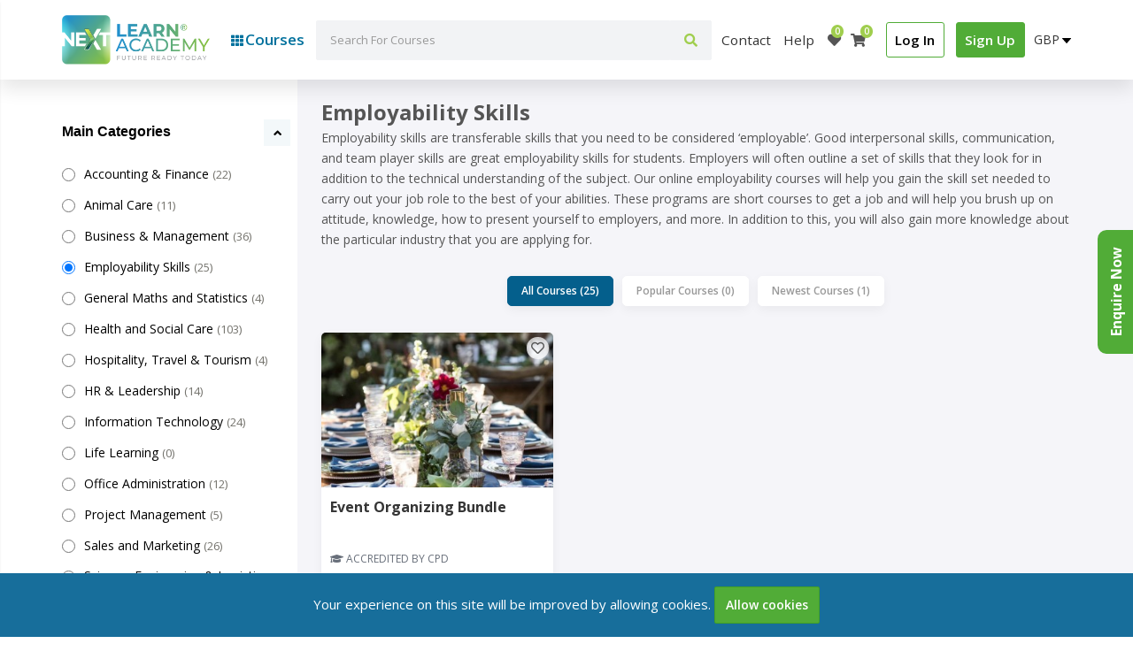

--- FILE ---
content_type: text/html; charset=UTF-8
request_url: https://nextlearnacademy.com/courses/employability-skills?page=2
body_size: 90100
content:

<!DOCTYPE html>
<html lang="en">

<head>

    <!-- Meta Tags -->
    <meta http-equiv="X-UA-Compatible" content="IE=edge">
    <!-- <meta name="viewport" content="width=device-width,initial-scale=1.0"/> -->
    <meta name="viewport" content="width=device-width, initial-scale=1, maximum-scale=1, user-scalable=0" />
    <meta http-equiv="content-type" content="text/html; charset=UTF-8" />
    <meta name="description" content="Next Learn Academy is a highly trusted online education provider offering academic and professional courses that are industry recognised" />
    <meta name="keywords" content="education,school,university,educational,learn,learning,teaching,workshop" />
    <meta name="author" content="Next Learn Academy" />

    <meta name="googlebot" content="index">
    <meta name="robots" content="index">
    <meta name="facebook-domain-verification" content="z1kotsdgxucg8qvutblqkuqqdlw71k" />
    <meta property="og:title" content="Employability Skills" />
    <meta property="og:type" content="education" />
    <meta property="og:url" content="https://nextlearnacademy.com/courses/employability-skills?page=2" />
    <meta property="og:image" content="https://infinity-learning-bucket-2024.s3.eu-west-2.amazonaws.com/settings/8sHtronjqpUfGpw.webp" />
    <meta property="og:image:width" content="768" />
    <meta property="og:image:height" content="460" />
    <meta property="og:site_name" content="Next Learn Academy" />
    
    <meta property="og:description" content="Next Learn Academy is a highly trusted online education provider offering academic and professional courses that are industry recognised" />

    <meta name="csrf-token" content="8Ck1jkMw87ndo0GEDJncLn7bNAA8rpLOZnW1L9YY">
    <link rel="canonical" href="https://nextlearnacademy.com/courses/employability-skills?page=2">
    <link rel="home" href="https://nextlearnacademy.com/">
    <!-- Favicon and Touch Icons -->
    <link href="https://infinity-learning-bucket-2024.s3.eu-west-2.amazonaws.com/images/favicon.png" rel="shortcut icon" type="image/png">
    
    
    
    


    <meta name="csrf_token" content="8Ck1jkMw87ndo0GEDJncLn7bNAA8rpLOZnW1L9YY">
    <link rel="icon" href="https://infinity-learning-bucket-2024.s3.eu-west-2.amazonaws.com/settings/8IQOp3mH67Mj8mK.png" type="image/x-icon" />
    <title>  Employability Skills</title>


    
    <link href="https://nextlearnacademy.com/Themes/themelms/assets/site/css/bootstrap.min.css" rel="preload" as="style">
    <link href="https://nextlearnacademy.com/Themes/themelms/assets/site/css/jquery-ui.min.css" rel="preload" as="style">
    <link href="https://nextlearnacademy.com/Themes/themelms/assets/site/css/menuzord-megamenu.css" rel="preload" as="style">
    <link href="https://nextlearnacademy.com/Themes/themelms/assets/site/css/css-plugin-collections.css" rel="preload" as="style">
    <link href="https://nextlearnacademy.com/Themes/themelms/assets/site/css/style-main.css" rel="preload" as="style">
    <link href="https://nextlearnacademy.com/Themes/themelms/assets/site/css/style.css" rel="preload" as="style">
    <link href="https://nextlearnacademy.com/Themes/themelms/assets/site/css/custom.min.css" rel="preload" as="style">
    <link href="https://nextlearnacademy.com/Themes/themelms/assets/site/css/videopopup.css" rel="preload" as="style">


    <link href="https://nextlearnacademy.com/Themes/themelms/assets/site/css/bootstrap.min.css" rel="stylesheet">
    <link href="https://nextlearnacademy.com/Themes/themelms/assets/site/css/jquery-ui.min.css" rel="stylesheet">
    <link href="https://nextlearnacademy.com/Themes/themelms/assets/site/css/menuzord-megamenu.css" rel="stylesheet">
    <link href="https://nextlearnacademy.com/Themes/themelms/assets/site/css/css-plugin-collections.css" rel="stylesheet">
    <link href="https://nextlearnacademy.com/Themes/themelms/assets/site/css/style-main.css" rel="stylesheet">
    <link href="https://nextlearnacademy.com/Themes/themelms/assets/site/css/style.css" rel="stylesheet">
    <link href="https://nextlearnacademy.com/Themes/themelms/assets/site/css/custom.min.css" rel="stylesheet">
    <link href="https://nextlearnacademy.com/Themes/themelms/assets/site/css/videopopup.css" rel="stylesheet">


    <style>

/*.tab-content ul li {
    display: flex;
    margin-bottom: 10px;
    width: 100%;
    padding-left: 26px;
    font-size: 15px;
    position: relative;
}
.tab-content ul li:before {
    font-family: Font Awesome\ 5 Free;
    font-weight: 700;
    -moz-osx-font-smoothing: grayscale;
    -webkit-font-smoothing: antialiased;
    display: inline-block;
    font-style: normal;
    font-variant: normal;
    text-rendering: auto;
    line-height: 1;
    content: "\f00c";
    color: #000000;
    font-size: 14px;
    position: absolute;
    left: 0;
    top: 4px;
}*/

    table.table.table-striped.tbl-shopping-cart.cart_shoppingTable {
        font-size: 13px;
    }
    .nLAlite-text-sm.box--objectives--3WNla ul li {
        margin-left: 0px !important;
    }

    .continue_shopping{
        padding-bottom: 30px;
        text-align: right;
    }
    .box_cart {

        padding: 20px;
    }
    .amt_col{
        white-space: nowrap;
    }
    .cart_shoppingTable .product-name a, .tbl-shopping-cart .product-name a {
        color: #00719D !important;
        font-size: 13px;
    }
    .cart_shoppingTable .product-quantity input{
        width:46px;text-align: center;border: rgba(0, 0, 0, 0.35) solid 1px;
        border-radius:3px;-webkit-border-radius:3px;-moz-border-radius:3px;
    }
    .ordertotal i{
    font-size: 14px;
    margin-right: 2px;
    /* line-height: 13px; */
    color: black;
    }
    .list_cart .item-price i {
        font-size: 13px;
        margin-right: 1px;
    }
    .course-box .price del i {
        margin-right: 2px;
        margin-left: 0px;
        font-size: 13px !important;
    }
    .all_course_mobile_banner_class {
        display: none;
    }
    .amount i, .tbl-shopping-cart i, .form-check i{
        color: #585858;
        margin-right: 2px;
        font-size: 13px;
    }

    .all_course_mobile_banner_class {
        display: none;
    }

    .course-box .price i {
        margin-right: 0px;
        font-size: 15px;
        margin-left: 2px;
    }
    .price i.fa-dirham-sign:before{
        content: "AED";
    }
    .price i.fas.fa-dirham-sign{
        font-size: 12px !important;
        letter-spacing: 0;
        font-family: 'Open Sans', sans-serif;
        font-weight:600;
    }

    .cart_item .amount i {
        color: #585858;
        margin-right: 2px;
        font-size: 13px;
    }

    .view__cartSummary i {
        color: #585858;
        font-size: 13px;
        margin-right: 2px;
    }

    /*select {*/
        /*font-family: 'FontAwesome' , 'arial' !important;*/
    /*}*/

    .currency-selector {
        position: relative;
        /* left: 0; */
        margin-left: 2px;
        width: 50px;
        height: 26px;
        padding-left: .5rem;
        border: 0;
         -webkit-appearance: none;
        -moz-appearance: none;
        appearance: none;
        background: url("data:image/svg+xml;utf8,<svg xmlns='http://www.w3.org/2000/svg' width='1024' height='640'><path d='M1017 68L541 626q-11 12-26 12t-26-12L13 68Q-3 49 6 24.5T39 0h952q24 0 33 24.5t-7 43.5z'></path></svg>") 100%/10px 6px no-repeat;
        font-family: 'FontAwesome' ,"Open Sans", sans-serif;
        color: #333;
        font-size: 14px;
    }
    .currency-selector option {
        font-family: "Font Awesome 5 Free";
        font-family: 'FontAwesome' ,"Open Sans", sans-serif;
    }

    .js-cookie-consent.cookie-consent {
        text-align: center;
        padding: 15px;
        background-color: #176E9B;
        color: white;
        position: fixed;
        bottom: 0;
        width: 100%;
        z-index: 9999;
    }
    .js-cookie-consent.cookie-consent button{
        color: #fff;

        background-color: #51ac37;
        padding: 11px 12px;

        border-radius: 2px;
        line-height: 1.35135;
        font-weight: 600;
        font-size: 14px;
        border:1px solid #409e25

    }



    .social-btns .btn,
    .social-btns .btn:before,
    .social-btns .btn .fa {
        transition: all 0.35s;
        transition-timing-function: cubic-bezier(0.31, -0.105, 0.43, 1.59);
    }
    .social-btns .btn:before {
        top: 90%;
        left: -110%;
    }
    .social-btns .btn .fa {
        transform: scale(0.8);
    }
    .social-btns .btn.facebook:before {
        background-color: #3b5998;
    }
    .social-btns .btn.facebook .fa {
        color: #3b5998;
    }
    .social-btns .btn.twitter:before {
        background-color: #3cf;
    }
    .social-btns .btn.twitter .fa {
        color: #3cf;
    }
    .social-btns .btn.linkedin:before {
        background-color: #006599;
    }
    .social-btns .btn.linkedin .fa {
        color: #006599;
    }
    .social-btns .btn.instagram:before {
        background-color: #527fa6;
    }
    .social-btns .btn.instagram .fa {
        color: #527fa6;
    }
    .social-btns .btn:focus:before,
    .social-btns .btn:hover:before {
        top: -10%;
        left: -10%;
    }
    .social-btns .btn:focus .fa,
    .social-btns .btn:hover .fa {
        color: #fff;
        transform: scale(1);
    }
    .social-btns {
        height: 40px;
        margin: auto;
        font-size: 0;
        text-align: right;
        position: relative;
        top: 0;
        bottom: 0;
        left: 0;
        right: 0;
    }
    .social-btns .btn {
        display: inline-block;border-color:transparent;
        background-color: #fff;
        width: 40px;
        height: 40px;
        line-height: 40px;
        margin: 0 8px;
        text-align: center;
        position: relative;
        overflow: hidden;
        border-radius: 28%;
        box-shadow: 0 5px 15px -5px rgba(0,0,0,0.1);
        opacity: 0.99;
        padding: 0;
    }
    .social-btns .btn:before {
        content: '';
        width: 120%;
        height: 120%;
        position: absolute;
        transform: rotate(45deg);
    }
    .social-btns .btn .fa {
        font-size:26px;
        vertical-align: middle;
    }


    .all-section-total div {
        padding: 10px 0px;
    }

    span.message i::before {
        display: none;
    }

    .desktop__nav .dropdown-menu .cart_area {
        min-height: 200px;
        overflow: scroll;
        max-height: 450px;
        overflow-x: hidden;
        overflow-y: auto;
    }

    .pb-0{padding-bottom:0 !important;}

    div#ratings_filter .rating i {
        color: orange;
    }

    div#ratings_filter .rating .empty {
        color: #d1d0cf;
    }
    .owl-carousel {
        display: none;
    }

    .owl-carousel.owl-loaded {
        display: block;
    }
    #loading {
        width: 100%;
        height: 100%;
        top: 150px;
        left: 0;
        position: fixed;

        opacity: 0.7;
        background-color: #fff;
        z-index: 99;
        text-align: center;
    }

    #loading-image {
        position: absolute;
        top: 100px;
        z-index: 100;
    }

    .mobile_div{
        display: none;
    }
    .desk_div{
        display: block;
    }
    .course-box .btn-sm {min-width:87px;}
    .tbl-shopping-cart .product-thumbnail img {
        max-width: 35px;
        max-height: 35px;
        border-radius: 5px;
    }

    .cart_added_popup .modal-body div{
        display: flex;
    }
    .cart_added_popup .modal-dialog{
        margin-top: 200px;
    }
    .cart_added_popup .check_arrow{
        color: green;
        font-size: 30px;
        padding: 0px 10px;
    }
    .cart_added_popup .cart_image{
        width:50px
    }
    .cart_added_popup .cart_image img{
        border-radius: 5px;
    }
    .cart_added_popup .item-name{
        font-size: 14px;
        padding: 6px 12px;
        font-weight: 700;
        vertical-align: top;
        width: 60%;
        line-height: 20px !important;
    }
    .cart_added_popup .item-price{

        display: none;
    }
    .cart_added_popup .item_button a{color: white;}

    .cart_added_popup .close {
        position: unset;
        background: transparent;
        padding: 0px;
        margin: 0px;
        font-size: 24px;
        color: black;
        opacity: 0.6;
        font-weight: 900;
    }
    .gurnted-logo {
        margin-top: 3%;
    }

    .pt_6 {
        margin-top: 6%;
    }
    .fl-right {
        float: right !important;
    }
    .border-one-gray {
        /*border: 1px solid #c5c5c5;*/
        border-radius: 8px;
    }
    .successGreen {
        color: #0F9E5E;
        font-size: 16px;
    }

    .login_popup_form .close{position: unset;
        background: transparent;
        padding: 0px;
        margin: 0px;
        font-size: 24px;
        color: black;
        opacity: 0.6;
        font-weight: 900;
    }
    a.remove {
        cursor: pointer;
    }
    .btn-sm {
        font-size: 12px;
        padding: 5px 10px;
    }
    .searchResult .scrollable li a {
        color: white;
        font-weight: normal;
    }
    .searchResult .scrollable li a:hover {
        color: #bbdb75;
    }
    #feedback {
        height: 0px;
        width: 80px;
        position: fixed;
        right: 0;
        top: 50%;
        z-index:99;
        transform: rotate(-90deg);
        -webkit-transform: rotate(-90deg);
        -moz-transform: rotate(-90deg);
        -o-transform: rotate(-90deg);
        filter: progid:DXImageTransform.Microsoft.BasicImage(rotation=3);
    }
    #feedback a {
        display: block;
        background: #51ac37;
        height: 40px;padding-top:8px;width: 140px;
        text-align: center;color: #ffffff;
        font-size:16px;font-weight: bold !important;text-decoration: none;
        border-top-right-radius: 10px;border-top-left-radius: 10px;
    }
    #feedback a:hover {
        background:#00495d;
    }

    .popupforall {
        padding-right: 0px !important;
        position: absolute;
        top: 35%;
        left: 28%;
        z-index: 1041;
    }

    /*css/angular-validation.css*/
    .validation-error {
        display: block;
        background: #fff4f2;
        color: #e4391f;
        padding: 3px 10px;
    }
    .validation-error p {
        margin: 0;
    }
    .instructor__signUP .form-group label span {
        color: red;
    }
    .form-control.has-error {
        border-color: #ffd2ca;
    }
    .form-control.has-error:focus {
        box-shadow: 0 1px 1px rgba(0, 0, 0, 0.075) inset, 0 0 8px rgba(255, 91, 62, 0.6)
    }
    .form-control + .validation-error {
        display: none;
    }
    .form-control.has-error + .validation-error {
        display: block;
    }
    .form-control.has-error + .validation-error p {
        margin: 0;
        font-size:12px;font-weight:500;

    }
    .validation-align .form-control.has-error + .validation-error p {
        position: static;
    }
    .form-auth-style .form-control.has-error + .validation-error p {
        bottom: -14px;
        left: 0;
    }

    /*##################################################*/
    /*######### INDEX BLADE INLINE STYLES #############*/
    /*##################################################*/

    .col-xl-1, .col-xl-2, .col-xl-3, .col-xl-4, .col-xl-5, .col-xl-6, .col-xl-7, .col-xl-8, .col-xl-9, .col-xl-10, .col-xl-11, .col-xl-12, .col-xl,
    .col-xl-auto {
        position: relative;padding-right: 15px;padding-left: 15px;
    }
    .partner .item img {
        max-width: 350px !important;
        display: inherit;
    }
    .pro_button{
        background-color: #dff0d8;font-weight: bold;font-size: 20px;padding: 12px 56px;border: 2px solid #059db9 !important;min-width:280px;box-shadow: 0 0 17px 8px #b2d880;border-radius: 50px;color: #000000;
    }
    .pro_button:hover{
        color: yellow;
        background-color: black;
    }
    .btn-dark.btn-theme-colored2 {
        margin-top: 25px;
    }

    /*.message-popup {
        display: none;
        position: absolute;
        z-index: 999;
        background: #ccc;
        color: #fff;
        padding: 15px 20px;
        font-size: 18px;
        margin: 2%;
        box-shadow: 0px 2px 4px 1px #000;
        width: 400px;
        text-align: center;
        left: 40%;
    }
    .message-popup .close-me {
        padding: 10px 15px;
        background: #18aace;
        color: #fff;
        cursor: pointer;
        box-shadow: initial;
    }*/
    #AlertModel .btn-primary, .proceed_btn{
        background-color: #2098d1;
        border-color: #2098d1;
        color: #fff;
    }

    .modal-dialog-centered {
        top: 20%;
        transform: translate(0, 50%) !important;
        -ms-transform: translate(0, 50%) !important; /* IE 9 */
        -webkit-transform: translate(0, 50%) !important; /* Safari and Chrome */
    }
    .search-container .newsletter-form{
        background-color: rgb(0 0 0 / 65%);
        background-color: rgba(0, 0, 0, 0.65);
        padding: 24px 24px 18px 24px;border-radius: 8px;
        margin:0 !important;
    }

    @media (min-width: 1441px) {
        .col-xl-auto {
            -ms-flex: 0 0 auto;
            flex: 0 0 auto;
            width: auto;
            max-width: 100%;
        }
        .col-xl-1 {
            -ms-flex: 0 0 8.333333%;
            flex: 0 0 8.333333%;
            max-width: 8.333333%;
        }
        .col-xl-2 {
            -ms-flex: 0 0 16.666667%;
            flex: 0 0 16.666667%;
            max-width: 16.666667%;
        }
        .col-xl-3 {
            -ms-flex: 0 0 25%;
            flex: 0 0 25%;
            max-width: 25%;
        }
        .col-xl-4 {
            -ms-flex: 0 0 33.333333%;
            flex: 0 0 33.333333%;
            max-width: 33.333333%;
        }
        .col-xl-5 {
            -ms-flex: 0 0 41.666667%;
            flex: 0 0 41.666667%;
            max-width: 41.666667%;
        }
        .col-xl-6 {
            -ms-flex: 0 0 50%;
            flex: 0 0 50%;
            max-width: 50%;
        }
        .col-xl-7 {
            -ms-flex: 0 0 58.333333%;
            flex: 0 0 58.333333%;
            max-width: 58.333333%;
        }
        .col-xl-8 {
            -ms-flex: 0 0 66.666667%;
            flex: 0 0 66.666667%;
            max-width: 66.666667%;
        }
        .col-xl-9 {
            -ms-flex: 0 0 75%;
            flex: 0 0 75%;
            max-width: 75%;
        }
        .col-xl-10 {
            -ms-flex: 0 0 83.333333%;
            flex: 0 0 83.333333%;
            max-width: 83.333333%;
        }
        .col-xl-11 {
            -ms-flex: 0 0 91.666667%;
            flex: 0 0 91.666667%;
            max-width: 91.666667%;
        }
        .col-xl-12 {
            -ms-flex: 0 0 100%;
            flex: 0 0 100%;
            max-width: 100%;
        }
    }




    div#quick-linksMain {
        max-width: 615px;
    }
    .big {
        font-size: 20px;
        margin: 0.85em 0 1.3em;
    }


    .fw-700, .bolder {
        font-weight: 700;
        font-size: 20px;
    }
    .toast-top-right {
        top: 120px !important;
        right: 12px;
    }
    .error {
        color: red;
    }

    @import  url(//fonts.googleapis.com/css?family=Montserrat:300,400,500);
    .testimonial1 {
        font-family: "Montserrat", sans-serif;
        color: #8d97ad;
        font-weight: 300;
    }

    .testimonial1 h1,
    .testimonial1 h2,
    .testimonial1 h3,
    .testimonial1 h4,
    .testimonial1 h5,
    .testimonial1 h6 {
        color: #3e4555;
    }

    .testimonial1 .bg-light {
        background-color: #f4f8fa !important;
    }

    .testimonial1 .subtitle {
        color: #8d97ad;
        line-height: 24px;
    }

    .testimonial1 .testi1 .card-body {
        padding: 35px;
    }

    .testimonial1 .testi1 .thumb {
        padding: 10px 20px 10px;
        padding-left: 90px;
        margin-left: -35px;
    }

    .testimonial1 .testi1 .thumb .thumb-img {
        width: 60px;
        left: 20px;
        top: -10px;
    }

    .testimonial1 .testi1 h5 {
        line-height: 24px;
        font-size: 14px;
        font-weight: normal !important;
    }

    .testimonial1 .testi1 .devider {
        height: 1px;
        background: rgba(120, 130, 140, 0.13);
        width: 100px;
    }

    .testimonial1 .bg-success-gradiant {
        background: #2cdd9b;
        background: -webkit-linear-gradient(legacy-direction(to right), #2cdd9b 0%, #1dc8cc 100%);
        background: -webkit-gradient(linear, left top, right top, from(#2cdd9b), to(#1dc8cc));
        background: -webkit-linear-gradient(left, #2cdd9b 0%, #1dc8cc 100%);
        background: -o-linear-gradient(left, #2cdd9b 0%, #1dc8cc 100%);
        background: linear-gradient(to right, #2cdd9b 0%, #1dc8cc 100%);
    }

    .testimonial1 .card.card-shadow {
        -webkit-box-shadow: 0px 0px 30px rgba(115, 128, 157, 0.1);
        box-shadow: 0px 0px 30px rgba(115, 128, 157, 0.1);
    }

    .testimonial1 .owl-theme .owl-dots .owl-dot.active span,
    .testimonial1 .owl-theme .owl-dots .owl-dot:hover span {
        background: #316ce8;
    }

    @media  only screen and (min-width: 992px) {

        .newsletter-form{
            margin: unset !important;
            max-width: 615px !important;
        }

        .search-container .newsletter-form {
            padding: 12px 12px 12px 12px !important;
        }
    }

    @media  only screen and (min-width: 769px) and (max-width: 991px){
        .search-container .newsletter-form {
            max-width:560px;
            padding: 12px 12px 12px 12px !important;
            margin-left: 0px;
        }
    }

    /*@media  screen and (max-width: 768px) and (min-width: 481px){
        .search-container .newsletter-form {
            max-width: 430px;
            margin-left: 0px;
    }

    @media  screen and (max-width: 480px) and (min-width: 320px){
        .search-container .newsletter-form {
            max-width: 325px !important;
            margin-left: 0px;
    }*/

    @media  only screen and (min-width: 1599px) {
        .why-icon{
            width: 80px !important;
            margin-left: 80px;
        }


    }


    @media  only screen and (max-width: 1598px) {
        .why-icon{
            width: 80px !important;
            margin-left: 55px;
        }
    }

    /*--------------------------------------------------------------
# Counts
--------------------------------------------------------------*/
    section#counts .container{position:relative;z-index:1;}
    .counts {padding-top: 0;}
    .counts .counters i {display:block;    color: rgb(81, 172, 55) !important;}
    .counts .counters span {font-size: 42px;display: block;font-weight: 700;}
    .counts .counters h5 {
        padding: 0;margin: 0 0 5px 0;font-family: "Raleway", sans-serif;font-size:18px;font-weight: 600;
    }


    /*
    .card-title-first{
        text-align: left;
        padding-left: 15px;
        margin-bottom: 0px;
        color: #444;
        margin-top: 0px;
        font-size: 17px;
        font-weight: 600;
        text-transform: uppercase;
    }

    .card-title-second{
        text-align: left;
        padding-left: 15px;
        margin-top: -7px;
        color: #444;
        font-size: 18px;
        font-weight: 700;
        text-transform: uppercase;
        line-height: 1.8;
        margin-bottom: 0px;
    }

    .card-image{
        box-shadow: 0 0 15px 1px rgba(0,0,0,0.15);
        background: #fff;
        border-radius: 5px;
        padding: 15px 0px;
    }
    */


    .icon-box-home{
        font-size: 28px;
        color: rgb(81, 172, 55)  !important;
    }

    .pt-95 {padding-top: 95px;}
    .populr_courses{background-color:#f3f8f9;}
    .populr_courses:before, .populr_courses:after{
        content:'';
        background-size: cover;background-repeat: no-repeat;width:100%;float:left;
    }
    .populr_courses:before{
        background-image:url(https://infinity-learning-bucket-2024.s3.eu-west-2.amazonaws.com/images/wave_top.jpg);height:116px;
    }
    .populr_courses:after{
        background-image:url(https://infinity-learning-bucket-2024.s3.eu-west-2.amazonaws.com/images/wave_bottom.jpg);height:144px;
    }

    .populr_courses .nav-tabs > li.active a,
    .populr_courses .nav-tabs > li.active a:hover{
        color: #ffffff !important;
        background-color: #2098d1 !important;
    }


    .owl-carousel .owl-item img {
        display: inline-block;
        width:100%;
        /*max-width: 335px;*/
    }
    /*--------------------------------------------------------------
    # Services
    --------------------------------------------------------------*/
    .services .icon-box {
        text-align: center;
        padding: 20px 20px 20px 20px;
        transition: all ease-in-out 0.3s;
        background: #fff;
        box-shadow: 0px 0 35px 0 rgba(0, 0, 0, 0.08);
    }

    .services .icon-box .icon {
        margin: 0 auto;
        width: 100px;
        height: 100px;
        display: flex;
        align-items: center;
        justify-content: center;
        transition: ease-in-out 0.3s;
        position: relative;
    }

    .services .icon-box .icon i {
        font-size: 36px;
        transition: 0.5s;
        position: relative;
    }

    .services .icon-box .icon svg {
        position: absolute;
        top: 0;
        left: 0;
    }

    .services .icon-box .icon svg path {
        transition: 0.5s;
        fill: #f5f5f5;
    }

    .services .icon-box h4 {
        font-weight: 600;
        margin: 10px 0 15px 0;
        font-size: 22px;
    }

    .services .icon-box h4 a {
        color: #434175;
        transition: ease-in-out 0.3s;
    }

    .services .icon-box p {
        line-height: 24px;
        font-size: 14px;
        margin-bottom: 0;
    }

    .services .icon-box:hover {
        border-color: #fff;
        box-shadow: 0px 0 35px 0 rgba(0, 0, 0, 0.08);
    }

    .services .iconbox-blue i {
        color: #47aeff;
    }

    .services .iconbox-blue:hover .icon i {
        color: #fff;
    }

    .services .iconbox-blue:hover .icon path {
        fill: #47aeff;
    }

    .services .iconbox-orange i {
        color: #ffa76e;
    }

    .services .iconbox-orange:hover .icon i {
        color: #fff;
    }

    .services .iconbox-orange:hover .icon path {
        fill: #ffa76e;
    }

    .services .iconbox-pink i {
        color: #e80368;
    }

    .services .iconbox-pink:hover .icon i {
        color: #fff;
    }

    .services .iconbox-pink:hover .icon path {
        fill: #e80368;
    }

    .services .iconbox-teal i {
        color: #11dbcf;
    }

    .services .iconbox-teal:hover .icon i {
        color: #fff;
    }

    .services .iconbox-teal:hover .icon path {
        fill: #11dbcf;
    }

    .feature-1 .wrap-icon.icon-1 {
        background: rgb(81, 172, 55)  !important;
    }
    .la-umbrella:before {
        content: "\f0e9";
    }
    .feature-1 .wrap-icon {
        margin: 0 auto;
        height: 40px;
        width: 40px;
        border-radius: 50%;
        position: relative;
        box-shadow: 0 15px 30px 0 rgba(0, 0, 0, 0.2);
    }

    .feature-1 .wrap-icon .icon {
        position: absolute;
        top: 50%;
        left: 50%;
        transform: translate(-50%, -50%);
        color: #fff;
        font-size: 1.5rem;
    }


    .single-course-thumb:hover .overlay-shade{
        background-color: rgb(81, 172, 55) !important;
    }

    .single-course-thumb .overlay-shade{
        background-color: rgb(0 0 0 / 57%);
    }

    .nav-tabs > li > a:hover {
        color: #a0ce4e !important;;
        border-bottom: 1px solid rgb(81, 172, 55) !important;;
    }


    .d-flex{
        /*display:flex;*/
        /*flex-wrap: wrap;*/
    }

    .home-hero-gradient-new {
        width:100%;
        background-image: -webkit-gradient(linear,left top,right top,from(#156e9b),color-stop(43%,#21758e),to(#799211));
        background-image: linear-gradient(to right,#156e9b,#21758e 43%,#799211);
    }

    .cards__Links .gradient-card{
        border-radius:4px;padding:15px !important;
        margin-top:25px; position:relative;border:rgba(255, 255, 255, 0.65) solid 1px;
    }
    .cards__Links .gradient-card .card-title{margin:0; padding:0;color:#fff;}
    .cards__Links .gradient-card .card-title.card-title-first{font-size:1.3rem;text-transform:uppercase;}
    .cards__Links .gradient-card .card-title.card-title-second{font-size:.95rem}
    .cards__Links .gradient-card .icon{
        height: 40px;width: 40px;border-radius: 50%;line-height:40px;
        background-color:rgba(255, 255, 255, 0.20); color:rgba(255, 255, 255, 0.95) !important; font-size:1.5rem;
        position: absolute;top: 50%;right:5%;transform: translate(5%, -50%);text-align: center;
        -webkit-transition: all 0.4s ease;
    }
    .cards__Links .gradient-card:hover {
        background: #189fc2;color: #ffffff;border-color: #189fc2;
    }
    .cards__Links .gradient-card:hover .card-title.card-title-first, .cards__Links .gradient-card:hover .card-title.card-title-second {
        color:#ffffff;
    }
    .cards__Links .gradient-card:hover .icon{
        background-color:rgba(255, 255, 255, 0.85); color: rgba(62, 197, 232, 0.95) !important;
        right:5%;transform: translate(5%, -50%);
    }

    /*--------Marketing Stripe----------*/
    .registration-area {position: relative;z-index: 1;}
    .registration-area:before, .registration-area:after{
        position: absolute;content: '';width: 50%;height: 100%;top: 0;bottom: 0;z-index: -1; background-repeat:no-repeat;
    }

    .registration-area .row{background-color:#f5f5f5;margin:0;}
    .registration-area .row .col-md-6{padding:0;}
    .registration-area img{min-height:570px;}


    
    
    
    
    
    
    
    
    

    /*.registration-area .col-md-6.countdown{padding-left:90px !important; padding-right:90px !important;}*/
    .registration-area .col-md-6.countdown{padding-left:30px;}
    .registration-area .countdown h2 {
        margin-bottom: 0;
        margin-top: 0;
        color: #000;
        border-radius: 50px;
        padding: 2px;
        box-shadow: 0 0 16px 4px black;
        margin-right: 25px;
    }
    .registration-area .countdown h5 {
        color: #3dc6e4;
        text-transform: uppercase;
        margin-top: 27px;
    }
    .registration-area .countdown ul {overflow: hidden;text-align:left;}
    .registration-area .counter-class {margin-top: 30px;}
    .registration-area .item-list{display:inline-block;width:100%;}
    .countdown .counter-item {
        display: inline-block;font-family: 'Poppins', sans-serif; width:25%;float:left;
        color: #000;font-size: 16px;line-height: 1;font-weight: 500;text-transform: uppercase;text-align: center;
    }
    .countdown .counter-item span {
        display: block;
        font-size: 30px;
        margin: 0 auto 20px;
        font-weight: 600;
        height: 100px;
        width: 100px;
        line-height: 105px;
        text-align: center;
        background: rgba(0, 0, 0, 0.03);
        border-radius: 50%;
        border: 1px dashed rgb(64 192 220);
        box-shadow: 0 0 18px 3px #b0d887;
    }
    .registration-area .countdown ul {
        overflow: hidden;
    }

    .registration-area .countdown ul > li {
        float: left;
        width: 50%;
        color: #000;
        padding-left: 25px;
        position: relative;
        z-index: 1;
        margin-top: 10px;
        font-size: 20px;
        font-weight: 600;
    }

    .registration-area .countdown ul > li::after {
        position: absolute;
        left: 0;
        top: 0;
        font-family: 'Font Awesome 5 Free';
        content: "\f058";
        font-weight: 900;
        font-size: 20px;
        color: #51ac37;
    }


    .testi-item {
        /*background-color: #f3f8f9;border-radius: 10px;padding:30px 40px;*/display:inline-block;padding:0 95px;
    }
    .testi-item .user-info img, .testi-item .user-info .name__info {
        width: 84px;height:84px;object-fit:cover;margin-bottom: 15px;border-radius:100%; overflow:hidden;background-color:#00a4ef;font-size:24px;text-transform:uppercase;
    }
    .testi-item .user-info{
        padding-left:60px; padding-top:10px;
    }
    .testi-item .user-info .name {
        font-size:16px;font-weight:600;margin-bottom: 5px;
    }
    .testi-item .user-info .designation {
        font-size: 14px;color: #555555;font-weight: 500;
    }
    .testi-item .desc {
        padding-left:60px;font-size: 16px;font-style: italic;
    }

    .no-gutter {
        margin-left: 0;margin-right: 0;
    }
    .no-gutter [class*="col-"] {
        padding-left: 0;padding-right: 0;
    }
    .y-middle {
        display: -ms-flexbox;display: -webkit-flex;display: flex; -ms-flex-wrap: wrap;-webkit-flex-wrap: wrap;flex-wrap: wrap;
        -ms-flex-align: center;-webkit-align-items: center;align-items: center;
    }

    .blog-item {
        background: #fff;transition: all 500ms ease;border-radius: 5px;padding:5px;
    }
    .blog-item:hover {
        transform: translateY(-10px);
    }

    .become__business .container{padding-top:0;padding-bottom:0;}
    .become__business .container .row, .become__business .container .row .col-md-6{margin:0 !important;padding:0 !important;background-color:#f9f8f8;}
    .become__business img{width:100%;height:400px;object-fit:cover;}
    .become__business .content__Info {padding:25px 60px;}




    /*----------------------------------*/
    /*##################################################*/
    /*######### COURSE DETAIL PAGE INLINE STYLES #############*/
    /*##################################################*/

    .course-curriculum-box .panel-group .panel-heading .panel-title a{

        color: #131313;
        font-size: 15px;
    }
    .course-curriculum-box .anidi_services ul li a{
        padding: 0px 1px;
        cursor: default;
    }
    .course-curriculum-box .panel-group .panel-heading+.panel-collapse>.list-group, .panel-group .panel-heading+.panel-collapse>.panel-body{
        border: 0px;
    }
    .course-curriculum-box .anidi_services ul li a span.text, .anidi_services ul li a span.icon {
        padding: 8px !important;
        display: block;
    }
    .course-curriculum-box .panel-body {
        padding:0; padding-right:0;
    }
    .course-curriculum-box .panel-body span {
        font-size: 14px !important;
        font-weight: 300 !important;
        color: #000000 !important;
    }
    .course-curriculum-box .panel-body span.text-right {float:right;padding-top:3px;text-align:left;}
    .course-curriculum-box .panel-body span.text-right i {padding-right:5px;}
    /*.course-curriculum-box .panel-body span.text-right span {width:auto !important;}*/
    .why-join-box{padding:20px 15px;margin-top:10px;border:1px solid rgba(0, 119, 145, 0.27);background-color: rgba(32, 152, 209, 0.04);min-height:132px;max-height:132px;border-radius:4px;overflow:hidden;}
    .why-join-box:hover{border:1px solid #b6d433;background-color:#f7fae9;}
    .why-join-box img{margin-bottom:10px;}
    .why-join-box p{margin-bottom:0;font-weight:600;line-height:22px;text-align:center !important;}

    .n_li_wrap {
        -ms-flex-align: center!important;align-items: center!important;display: -ms-flexbox;
        display: flex;-ms-flex-wrap: wrap;flex-wrap: wrap;margin-bottom: 11px;
    }
    .n_li_wrap picture{
        background-image: url('https://infinity-learning-bucket-2024.s3.eu-west-2.amazonaws.com/images/icon-Sprite2.svg');
        width: 70px;height: 70px;
    }
    .why-join-box picture {
        background-image: url('https://infinity-learning-bucket-2024.s3.eu-west-2.amazonaws.com/images/icon-Sprite2.svg');
        width: 70px;height: 50px;display: inline-block;margin-top:-12px;
    }
    .n_key_t {padding-left: 10px;font-weight: 600;}
    .n_key_user {background-position: -15px -30px;}
    .n_key_video {background-position: -193px -30px;}
    .n_key_proj {background-position: -195px -30px;}
    .n_key_time {background-position: -283px -30px;}
    .n_key_life {background-position: center center;background-image: url('https://infinity-learning-bucket-2024.s3.eu-west-2.amazonaws.com/images/student-card.svg') !important;background-size: 55%;background-repeat: no-repeat;}
    .n_key_job {background-position: -465px -30px;}

    .awarding-logo{border-top: rgba(0, 0, 0, 0.14) solid 1px;padding-top: 5px;}

    .certificate_new_bx, .cards__Links .gradient-card{
        width:100%;display:inline-block;margin-bottom:15px; padding:15px 0 25px;
    }
    .detail_tabs .nav-tabs > li > a {

        font-weight: 600;
        color: #252525;

        background-color: #2098d124;
    }
    .certificate_new_bx h2.title{font-size:1.75rem;font-weight:600;}
    .certificate_new_bx p.text-white{font-size:.80rem;}
    .main-certi-sec {display: inline-block;width:100%;cursor: pointer;margin:10px auto;}
    .img-back{height: auto;position: relative;text-align: center;width: 100%;}
    .maincertiback {width:auto;}
    .usernamesec {left: 0;margin: 35px auto;position: absolute;right: 0;text-align: center;top: 75px;}
    .usernamesec .username {color: #a0ce4e;font-size: 28.5px;font-weight: normal;}
    .coursenamesec {left: 0;margin: 20px auto;position: absolute;right: 0;text-align: center;top: 173px;}
    .coursenamesec .coursename {color: #444545;font-size: 18px;font-weight: 400;}
    .gradesec {left: 0;margin: 5px auto;position: absolute;right: 0;text-align: center;top: 218px;}
    .gradesec .gradeval {color: #444545;font-size: 12px;font-weight: 300;}
    .certi-id-date-sec {left: 0;margin: 5px auto;position: absolute;right: 0;text-align: center;top: 270px;}
    .cert-id {color: #444545;font-size: 12px;font-weight: 500;left: 0;position: absolute;right: 227px;}
    .cert-date {color: #444545;font-size: 12px;font-weight: 500;left: 39px;position: absolute;right: 0;}
    .dir-sign {color: #444545;font-size: 12px;font-weight: 500;left: 345px;position: absolute;right: 0;}
    .verifylinksec {left: 0;margin: 5px auto;position: absolute;right: 0;text-align: center;top: 297px;}
    .verifylinksec .verifytxt {color: #414042;font-size: 8px;font-weight: 500;}
    .main-certi-sec .click_to_zoom {
        width: 32px;height: 32px;line-height: 32px;font-size: 16px;font-weight: bold;color: #fff;
        text-decoration: underline !important;margin-top: 0;position: absolute;right:46%;bottom:0;background-color: rgb(0 0 0 / 22%);z-index: 1;
    }

    .certi_btn_cta{text-align:center;}
    .certi_btn_cta .btn {padding: 12px 22px;line-height: 1.38;margin: 0 5px;}
    .certi_btn_cta .btn:first-child {background-color:transparent !important; border-color:#fff !important;}



    .id_img{margin:15px auto;}
    .id_img img {
        width: 100%;
        border-radius: 22px;
        box-shadow: 0px 2px 5px 5px rgba(62, 197, 232, 0.10);
        border: 1px solid rgba(62, 197, 232, 0.39);
    }
    .fade.show {opacity: 1;}
    .modal-backdrop.show {opacity: .6;}
    .modal.show .modal-dialog {
        -webkit-transform: translate(0,0) !important;
        transform: translate(0,0) !important;
    }
    .layer-overlay.overlay-theme-colored-9::before {
        background: linear-gradient(to right, #063248, #156e9b);
    }

    .courses-breadcumb a{
        font-weight: bold !important;
    }

    .breadcrumb > li + li::before{
        font-weight: bold;
    }
    .strip-colour {
        color: #cccccc;
    }

    /*.lead-share-cta a {background-color: rgb(81, 172, 55) !important;}*/

    .carousel-inner>.item>a>img,
    .carousel-inner>.item>img,
    .img-responsive,
    .thumbnail a>img,
    .thumbnail>img {
        display: block;
        max-width: 100%;
        height: auto;
        width: 100% !important;
        object-fit: cover;
        object-position: 60% 19%;
    }
    .course-box .course-image img {
        height: 175px;
        object-fit: cover;
        object-position: 50% 30%;
    }
    .lead-share-cta {
        display: inline-block;
    }

    .share-and-gift {
        display: flex;
    }

    .share-and-gift>* {
        margin-right: .8rem;
    }

    .paid-course-landing-page__container .dark-background-inner-text-container .udlite-btn {
        border-color: #fff;
        color: #fff;
    }


    .udlite-btn-secondary,
    .udlite-btn-secondary.udlite-btn-disabled {
        color: #ffffff;
        background-color: transparent;
        border: 1px solid #2896a9;
    }

    .udlite-btn-small {
        height: auto;
    }

    .udlite-btn {
        position: relative;
        align-items: center;
        border-radius: 4px;
        border: 1px solid white;
        cursor: pointer;
        display: inline-flex;
        padding: 10px 15px;
        justify-content: center;
        user-select: none;
        vertical-align: bottom;
        white-space: nowrap;
    }

    .signuperrorp {
        margin: 0;
        font-size: 12px;
        font-weight: 500;
        color: red;
    }

    .valmsg {
        display: none;
    }

    .udlite-heading-sm {
        font-weight: 700;
        line-height: 1.2;
        letter-spacing: -0.02rem;
        font-size: 1.4rem;
    }

    #load {
        width:100%;text-align:center;display:inline-block;
    }

    :root {
        --avatar-size: 4rem;
        /* change this value anything, e.g., 100px, 10rem, etc. */
    }

    .circle {
        /*background-color: #ccc;*/
        border-radius: 50%;
        height: var(--avatar-size);
        text-align: center;
        width: var(--avatar-size);
        margin-right: 18px;
    }
    /* IE 10+ */
    @media  screen and (-ms-high-contrast: active), (-ms-high-contrast: none) {
        .circle {
            /*background-color: #ccc;*/
            border-radius: 50%;
            height: 64px;
            text-align: center;
            width: 64px;
            margin-right: 18px;
        }
        .initials {
            font-size: 1.8rem; /* 50% of parent */
            line-height: 1.5;
            position: relative;
            color: white;
            font-weight: 600;
            top: 0.7rem; /* 25% of parent */
        }
    }

    .initials {
        font-size: calc(var(--avatar-size) / 3); /* 50% of parent */
        line-height: 1.5;
        position: relative;
        color: white;
        font-weight: 600;
        top: calc(var(--avatar-size) / 4); /* 25% of parent */
    }



    /*.avatar-circle i {
        text-align: center;
        border-radius: 50%;
        line-height: 70px;
        width:75px;
        height:75px;
        color: white;
        font-size: 16px;
        font-weight: 700;
        left: 0;
        top: 0;
    }


    i {
        position: absolute;
    }


    i.one {
        top:-15px;
    }*/

    .social-icon ul li {
        display: contents;
        fload: left;

    }

    .social-icon ul li a {
        color: #156e9b;
        padding: 20px 20px;
        font-size: 30px;
    }

    .share-and-gift a:hover {
        color: #fff;
    }

    .share-and-gift button:hover {
        color: #fff;
    }

    .wishlist_button i.fa-heart {
        color: #fff;
    }
    .billing-details input.error,
    .billing-details select.error,
    .billing-details textarea.error {
        outline: none;
        border-color: red !important;
        border-width: 1px;
        border-style: solid;
    }


    .billing-details input:valid {
        border-style: auto;
    }
    .billing-details select:valid {
        border-style: auto;
    }
    .billing-details textarea:valid {
        border-style: auto;
    }

    .error {
        /*border: 2px solid #9cc63d !important;
        color: #9cc63d !important;*/
    }

    .errorimp {
        border: 2px solid #9e0505 !important;
        /*color: #9cc63d !important;*/
    }

    /*------------------------------------------------
    Course Details table
    --------------------------------------------------*/
    /*    .detail_tabs .nav-tabs > li > a {*/
    /*    font-size: 14px;*/
    /*    text-transform: capitalize; color:#000;*/
    /*    font-weight:600;text-align: center;padding:12px 10px;background-color:#e7f4fa;*/
    /*    height: 100%;*/
    /*}*/
    /*.detail_tabs .nav-tabs.nav-justified>.active>a, .nav-tabs.nav-justified>.active>a:focus, .nav-tabs.nav-justified>.active>a:hover {*/
    /*    border: 0px solid #ddd;*/
    /*    color: #fff;*/
    /*}*/
    /*------------------------------------------------ Curruculum --------------------------------------------------*/

    .anidi_services ul li a span.text, .anidi_services ul li a span.icon{
        padding: 10px;
    }
    .row.row-sm-padding{margin-left:-5px;margin-right:-5px;}
    .row-sm-padding > [class*="col-"] { padding-left: 5px !important; padding-right: 5px !important; }
    .course-sidebar-text-box .buy-btns .btn-buy-now{font-size:18px;font-weight:700;
        border: 1px solid #f7951e !important;background: linear-gradient(97deg,#f76b1c,#f5a623);
    }

    .course-sidebar-text-box .buy-btns .btn-already-buy{
        font-size: 18px;
        font-weight: 700;
        border: 1px solid #009688 !important;
        background: linear-gradient(97deg,#009688,#8bc34a);
    }

    /*section > .container, section > .container-fluid{*/
    /*    padding-top:0 !important; padding-bottom:0 !important;*/
    /*}*/

    .row.row-md-padding{margin-left:-10px;margin-right:-10px;}
    .row-md-padding > [class*="col-"] { padding-left:10px !important; padding-right:10px !important; }

    .fee_box {
        background: #ffffff;box-shadow: 5px 10px 30px 0 rgba(26,96,204,0.12);border-radius: 4px;padding: 25px 40px;margin-top:15px;
    }
    .fee_box .title {
        font-size: 30px;font-weight: 600;color: #000000;
    }
    .fee_box .emi_info {width: 210px;border-radius: 4px;border: solid 1px #e8effd;background-color: #f6f9ff;padding: 9px 11px;margin: 15px 0;}
    .fee_box .emi_info span {
        font-size: 14px;color: #4a4a4a;display: inline-block;width: 100%;
    }
    .fee_box .emi_info p {
        font-size: 22px;font-weight: 600;margin: 0;color: #000000;
    }
    .fee_box .total_title {
        font-size: 14px;color: #4a4a4a;display: inline-block;width: 100%;
    }
    .fee_box .totla_price {
        font-size: 18px;color: #000000;display: inline-block;width: 100%;
    }

    .detail_tabs .nav-tabs > li.active a, .detail_tabs .nav-tabs > li.active a:hover, .detail_tabs .nav-tabs > li.active a:focus {
        color: #fff;
        background-color: #2098d1;
    }
    #desktop_tabs.detail_tabs .nav-tabs > li a:hover{
        color: #fff !important;
    }

    /* .reviewer-details .reviewer-img{
         height:75px;width:75px;line-height:75px;text-align:center;overflow:hidden;margin-right:15px;
         border-radius:50%;-webkit-border-radius:50%;-moz-border-radius:50%;
     }
     .reviewer-details .reviewer-img span.txt{
         font-size:20px;font-weight:800;color:#fff;display:inline-block; width:100%;
     }*/
    .student-feedback-box .reviews .reviewer-details .review-time .time {
        font-size: 12px;
    }
    .student-feedback-box .reviews .reviewer-details .reviewer-name{
        font-weight: 600;font-size: 15px;padding:2px 0;
    }


    #myModalRequest .modal-dialog {width:870px;}
    .enquiry__from{
        background-image:url(https://infinity-learning-bucket-2024.s3.eu-west-2.amazonaws.com/images/enquiry_img.jpg);background-size:cover;background-repeat:no-repeat;
        display: -webkit-box; padding:0 !important;
        display: -moz-box;display: -ms-flexbox;display: -webkit-flex;display: flex;overflow:hidden;
    }
    .enquiry__from button.close, #forgetPasswordModal button.close{
        position:absolute;top:17px;right: 0px;font-size:2rem; background: none !important;z-index:99;
    }
    .enquiry__from button.close:hover, #forgetPasswordModal button.close:hover {
        color:#000 !important;
    }
    .w3l_form{
        padding: 0;flex-basis:45%;-webkit-flex-basis: 45%;
    }
    .w3_info {
        flex-basis: 55%;
        -webkit-flex-basis: 55%;padding:2em;box-sizing: border-box;background-color: #fff;
    }
    .w3_info .modal-title, #forgetPasswordModal .modal-title{
        color:#284358;text-transform:uppercase;font-size:28px;font-weight:700;margin-bottom:8px;
    }

    .input-effect{position:relative;z-index:5;}
    .effect-20{border: 1px solid #ebebeb; transition: 0.4s; background: transparent;}

    .effect-20 ~ .focus-border:before,
    .effect-20 ~ .focus-border:after{content: ""; position: absolute; top: 0; left: 0; width: 0; height: 2px; background-color: #284358; transition: 0.3s;}
    .effect-20 ~ .focus-border:after{top: auto; bottom: 0; left: auto; right: 0;}
    .effect-20 ~ .focus-border i:before,
    .effect-20 ~ .focus-border i:after{content: ""; position: absolute; top: 0; left: 0; width: 2px; height: 0; background-color: #284358; transition: 0.4s;}
    .effect-20 ~ .focus-border i:after{left: auto; right: 0; top: auto; bottom: 0;}
    .effect-20:focus ~ .focus-border:before,
    .effect-20:focus ~ .focus-border:after,
    .has-content.effect-20 ~ .focus-border:before,
    .has-content.effect-20 ~ .focus-border:after{width: 100%; transition: 0.3s;}
    .effect-20:focus ~ .focus-border i:before,
    .effect-20:focus ~ .focus-border i:after,
    .has-content.effect-20 ~ .focus-border i:before,
    .has-content.effect-20 ~ .focus-border i:after{height: 100%; transition: 0.4s;}

    .effect-20 ~ label{position: absolute; left: 14px; width: 100%; top: 10px; color: #aaa; transition: 0.3s; z-index: -1; letter-spacing: 0.5px;font-size: 14px;}
    /*.effect-20:focus ~ label,.effect-20:focus + label .has-content.effect-20 ~ label{*/
    /*    top: -9px;left: 10px;font-size: 12px;color: #284358;transition: 0.3s;background-color: #fff;z-index: 1;width: auto;padding: 0 5px;display: inline-block;*/
    /*}*/

    /*.effect-20:focus + label, .effect-20:not(:placeholder-shown) + label {*/
    /*    left:0;width:auto;*/
    /*    transform: translate(0, -2em) scale(.9);*/
    /*}*/
    /*input.effect-20:placeholder-shown + label, textarea.effect-20:placeholder-shown + label {*/
    /*    transform-origin: left bottom;transform: translate(0, 2.425rem) scale(1.4);*/
    /*}*/
    input.effect-20:focus + label, textarea.effect-20:not(:placeholder-shown) + label, textarea.effect-20:focus + label {
        padding:0;transform: translate(0, -22px) scale(1);cursor: pointer;
    }


    /* label{margin-bottom:0; font-size:14px;}
    .form-check-inline label i {padding-right:5px;}
    .form-check-inline input {cursor: pointer;width:18px;height:18px;margin-top:-3px;margin-right:8px;}*/


    .enquiry__from .custom-control {
        position: relative;z-index: 1;display: block;min-height: 1.5rem;padding-left: 1.5rem;
    }

    .enquiry__from .custom-control-inline {
        display: -ms-inline-flexbox;display: inline-flex;margin-right: 1rem;
    }

    .enquiry__from .custom-control-input {
        position: absolute;
        left: 0;z-index: -1;width: 1rem;height: 1.25rem;opacity: 0;
    }

    .custom-control-input:checked~.custom-control-label::before {
        color: #fff;border-color: #284358;background-color: #284358;
    }

    .custom-control-input:focus~.custom-control-label::before {
        box-shadow: 0 0 0 .2rem rgba(0,123,255,.25);
    }

    .custom-control-input:focus:not(:checked)~.custom-control-label::before {
        border-color: #80bdff;
    }

    .custom-control-input:not(:disabled):active~.custom-control-label::before {
        color: #fff;
        background-color: #b3d7ff;
        border-color: #b3d7ff;
    }

    .custom-control-input:disabled~.custom-control-label,.custom-control-input[disabled]~.custom-control-label {
        color: #6c757d;
    }

    .custom-control-input:disabled~.custom-control-label::before,.custom-control-input[disabled]~.custom-control-label::before {
        background-color: #e9ecef;
    }

    .enquiry__from .form-check label{font-size:14px;}
    .enquiry__from .form-check label a{text-decoration:underline;color:#6c757d;}

    .custom-control-label {
        position: relative;
        margin-bottom: 0;
        vertical-align: top;
    }

    .custom-control-label::before {
        position: absolute;
        top: .25rem;
        left: -1.5rem;
        display: block;
        width: 1rem;
        height: 1rem;
        pointer-events: none;
        content: "";
        background-color: #fff;
        border: #adb5bd solid 1px;
    }

    .custom-control-label::after {
        position: absolute;
        top: .25rem;
        left: -1.5rem;
        display: block;
        width: 1rem;
        height: 1rem;
        content: "";
        background: no-repeat 50%/50% 50%;
    }

    .custom-checkbox .custom-control-label::before {
        border-radius: .25rem;
    }

    .custom-checkbox .custom-control-input:checked~.custom-control-label::after {
        background-image: url("data:image/svg+xml,%3csvg xmlns='http://www.w3.org/2000/svg' width='8' height='8' viewBox='0 0 8 8'%3e%3cpath fill='%23fff' d='M6.564.75l-3.59 3.612-1.538-1.55L0 4.26l2.974 2.99L8 2.193z'/%3e%3c/svg%3e");
    }

    .custom-checkbox .custom-control-input:indeterminate~.custom-control-label::before {
        border-color: #007bff;
        background-color: #007bff;
    }

    .custom-checkbox .custom-control-input:indeterminate~.custom-control-label::after {
        background-image: url("data:image/svg+xml,%3csvg xmlns='http://www.w3.org/2000/svg' width='4' height='4' viewBox='0 0 4 4'%3e%3cpath stroke='%23fff' d='M0 2h4'/%3e%3c/svg%3e");
    }

    .custom-checkbox .custom-control-input:disabled:checked~.custom-control-label::before {
        background-color: rgba(0,123,255,.5);
    }

    .custom-checkbox .custom-control-input:disabled:indeterminate~.custom-control-label::before {
        background-color: rgba(0,123,255,.5);
    }

    .custom-radio .custom-control-label::before {
        border-radius: 50%;
    }

    .custom-radio .custom-control-input:checked~.custom-control-label::after {
        background-image: url("data:image/svg+xml,%3csvg xmlns='http://www.w3.org/2000/svg' width='12' height='12' viewBox='-4 -4 8 8'%3e%3ccircle r='3' fill='%23fff'/%3e%3c/svg%3e");
    }

    .custom-radio .custom-control-input:disabled:checked~.custom-control-label::before {
        background-color: rgba(0,123,255,.5);
    }

    /*##################################################*/
    /*######### CATEGORY BLADE INLINE STYLES #############*/
    /*##################################################*/


    .layer-overlay::before {
        background: linear-gradient(to right, #063248, #156e9b) !important;
    }

    .inner-header h2 {
        color: #fff !important;
    }

    .text-colored2 {
        color: rgb(81, 172, 55) !important;
    }

    .inner-header h2,
    #Title h2,
    .list-group-item,
    .panel-heading h2,
    .panel-body span {
        font-family: 'Poppins', sans-serif !important;
    }

    .catboxes:after {
        font-family: "Font Awesome 5 Free";
        content: "\f138";
        display: inline-block;
        padding-right: 3px;
        vertical-align: middle;
        font-weight: 900;
        float: right;
    }

    .catboxes{
        padding: 10px 10px !important;
        font-size: 14px !important;
    }

    .subcats a:hover{
        transform:scale(1.06);
    }

    .course-box{
        position:relative;
    }
    .course-box .course-details {
        padding:10px !important;
        background-color:#fff;
    }

    .course-box .course-details .title{
        /*height: 60px !important;margin-top:0;*/
    }
    .populr_courses .course-box .course-details .price{
        padding-bottom:0 !important;
    }



    @media  screen and (min-width:320px) and (max-width:966px) {
        #myModalRequest .modal-dialog {width: 90%;margin: 30px auto;}
        .w3_info {padding: 1em;}
    }
    @media  screen and (min-width:320px) and (max-width:768px) {
        .mobile_div{
            display: block;
        }
        .desk_div{
            display: none;
        }
        #myModalRequest .modal-dialog {width: 90%;}
        .enquiry__from {background-image: none;}
        .w3l_form {display:none;}
        .w3_info {flex-basis:100%;-webkit-flex-basis:100%;}

        .enquiry__from .form-check label{display:inline-block;width:92%;padding-left:6px;}
        .enquiry__from .form-check .form-check-input{float:left;}
    }

    /*common CSS style*/
    .desktop__nav{
        display:-webkit-flex; display:-webkit-box;
        display:-moz-flex; display:-moz-box;
        display:-ms-flexbox; display:flex;
    }
    .desktop__nav .header__btns .dsk_btns, .top-menu-form .input-group{
        display: -webkit-inline-box;display: -moz-inline-box;
        display: -webkit-inline-flex;display: -ms-inline-flexbox;
        display: inline-flex;
    }
    .desktop__nav, .desktop__nav .header__btns .dsk_btns, .cart_added_popup .modal-body div{
        justify-content: center; -webkit-justify-content: center; -webkit-box-pack: center; -ms-flex-pack: center;
        align-items: center; -webkit-align-items: center; -webkit-box-align: center; -ms-flex-align: center;
    }
    .desktop__nav .inline-form.top-menu-form {
        -webkit-box-flex: 1;
        -webkit-flex-grow: 1;
        -ms-flex-positive: 1;
        flex-grow: 1;
    }
    /*End common CSS style*/

    /*##################################################*/
    /*######### HEADER BLADE INLINE STYLES #############*/
    /*##################################################*/

    .dt-button-collection .dropdown-menu {
        position:relative !important
    }
    .desktop__nav{
        background-color:#fff;padding:0;
    }
    .desktop__nav .header__logo{
        flex-shrink: 0;
        padding:.5rem 1.2rem .5rem 0; align-items: center;display: flex;
    }
    .desktop__nav .inline-form.top-menu-form {
        margin:0 0 0 8px !important;position:relative;
    }
    .desktop__nav .header__btns{position: relative;}
    .desktop__nav .header__btns .dsk_btns{
        border-radius:3px;  border: none; color:#000; cursor: pointer; padding: 0 .5rem 0 1rem;
        user-select: none;  vertical-align: bottom;  white-space: nowrap; height: 2.5rem; font-size:.95rem !important;
    }
    .desktop__nav .header__btns .dsk_btns a{
        font-weight:400 !important;color:#333;
    }
    .signIn_btns, .signUp_btns{
        margin-left: .8rem; font-size:14px; padding:0 1.1rem !important;  border:#51ac37 solid 1px !important;color:#51ac37;
    }
    .signUp_btns{background-color:#51ac37;color:#fff !important;}
    .crt__btn{padding:.5rem 1rem .5rem .3rem !important; width:2.8rem;}
    .crt__btn .cart_count, .btn_cart .cart_count, .wish__btn .wish_count{
        position: absolute;top:0;right:0px;height:15px;font-size:10px;font-weight:600;padding:2px 4px !important;background-color: #a0ce4e !important;
    }
    .wish__btn .wish_count{top:3px;}
    .crt__btn .cart_count{position: absolute;top:3px;right:12px;}

    .crt__btn:hover, .link__btn:hover, .desktop__nav .header__btns .dsk_btns a:hover{
        color:#51ac37;
    }
    .desktop__nav .top-menu-form .search-box{line-height:normal !important;}
    .desktop__nav .top-menu-form .input-group {width: 100% !important;}
    #search-container-1 {line-height: normal !important;}
    .signUp_btns:hover, .signIn_btns:hover{
        background-color:#51ac37;color:#fff !important;
    }
    .mobile__nav{display:none;}

    .shopping-cart {.desktop__nav .dropdown-menu
    padding: 15px;right: 0;top: 65px;
        box-shadow: 0 4px 16px rgba(20,23,28,.25);
    }

    .desktop__nav .dropdown-menu {
        border-radius:6px;
        box-shadow: 0 0 8px rgba(214, 214, 214, 0.85);list-style: none;
        padding: 0;margin: 0;right: 0;width:300px;border: none;
        transform: translate3d(-223px, 50px, 0px);top:0;left: 0;will-change: transform;
        /* min-height: 200px; */
        /*overflow: scroll;*/
        /*max-height: 450px;*/
        overflow-x: hidden;
        overflow-y: auto;
    }
    .desktop__nav .dropdown-menu .list_cart {
        overflow: scroll;
        max-height: 351px;
        overflow-x: hidden;
        overflow-y: auto;
    }
    .desktop__nav .dropdown-menu a{
        display:inline-block;width:100%;padding:0 1.7rem;
        font-size: 15px;
        text-decoration: none;color: #29303B;font-weight: 400;
        background: #FFF;z-index: 1111111;line-height: 40px;
        border-bottom: 1px solid rgba(215, 215, 215, 0.17);
        -webkit-transition: all .25s ease;-moz-transition: all .25s ease;-ms-transition: all .25s ease;-o-transition: all .25s ease;transition: all .25s ease;
    }
    .desktop__nav .dropdown-menu a i.fa {
        font-size: 15px;color: #A1A7B3;margin-right: 10px;
    }
    .desktop__nav .dropdown-menu a.logout{
        line-height:normal; color:#fff;
        text-align: center;font-weight: bold;padding: 8px;font-size: 15px;border-top: 1px solid transparent;
    }
    .desktop__nav .dropdown-menu-right:before {
        content: "";
        position: absolute;
        width: 0;
        height: 0;
        margin-left: -0.5em;
        right: 0px;
        box-sizing: border-box;
        border: 7px solid black;
        border-color: transparent transparent #FFF #FFF;
        transform-origin: 0 0;
        transform: rotate(135deg);
        box-shadow: -3px 3px 3px -3px rgba(214, 214, 214, 0.78);
    }
    .desktop__nav .dropdown-menu a:hover {
        background-color: #E6E6E6;
    }
    #notificationTitle {
        padding: 14px 10px;font-size: 13px;background-color: #FFF;z-index: 1000;border-bottom: 1px solid #DDD;
    }
    #notificationTitle .dropdown-user-circle, .loginaftr__div .dropdown-user-circle {
        width: 45px;height: 45px;border-radius: 100%;margin-right: 5px;vertical-align: bottom; object-fit: cover;
    }
    #notificationTitle .user-detailss, .loginaftr__div .user-detailss {
        display: inline-block;color: #505763;font-size:14px;font-weight:500;
    }

    @media  screen and (min-width:960px) and (max-width:1366px) {
        .desktop__nav .inline-form.top-menu-form {
            /*width:25rem;*/
        }
    }
    @media  screen and (min-width:960px) and (max-width:1024px) {
        /*.link__btn {display: none !important;}*/
        .desktop__nav .header__btns:first-child .dsk_btns.link__btn{display: none !important;}
    }
    @media  screen and (min-width:320px) and (max-width:966px) {
        .header__logo {
            flex: 1;justify-content: center;display: flex;align-items: center;
        }
        .desktop__nav{display:none !important;}
        .mobile__nav{display:flex;}
        #mobile_courses_menu{display: block !important;}

        .extr_space{
            padding: 70px 0 50px;
            min-height:auto !important;
        }

    }
    /***** Dark overlay *****/
    .overlay {
        display: none; position: fixed; width: 100vw; height:100%;top:0;background: rgba(51, 51, 51, 0.7); z-index: 998; opacity: 0; transition: all .5s ease-in-out;
    }
    .overlay.active {
        display: block; opacity: 1;
    }
    /*-- Tablet & Mobile Nav style --*/
    .open-menu {}
    .mobile__nav{
        align-items: center;background-color: transparent;padding:3px 0;
    }
    .mob_infty__btn{
        position: relative;align-items: center;
        border-radius: 4px;border: none;cursor: pointer;display: inline-flex;
        padding: 0 1.2rem;justify-content: center;user-select: none;vertical-align: bottom;white-space: nowrap;
    }
    .toggle, .btn_cart, .btn_serch, .mob_infty__btn.wish__btn{
        width:auto;font-size:1.2rem;color:#000;position:relative;
    }
    .toggle:hover, .btn_cart:hover, .btn_serch:hover, .mob_infty__btn.wish__btn:hover{
        color:#a0ce4e;
    }
    .toggle{padding:0 1.2rem 0 0;}
    .btn_serch{width:6.8rem;justify-content:flex-end;}
    .btn_cart{padding:0 0 0 .5rem; width:2rem;}
    .btn_cart .cart_count, .mob_infty__btn.wish__btn .wish_count{top: -7px;right:-7px;font-weight:500;font-size:11px;}
    .button-space{
        width: 4.8rem;height: 4.8rem;visibility: hidden;
    }
    .mob_infty__btn.wish__btn{
        padding-right: 0;padding-left: 0;width: auto;
    }

    .sidebar {
        width: 290px; height: 100%; position: fixed; top: 0; left: -295px; z-index: 999;padding-top:0;
        background: #333; color: #fff; transition: all .3s; box-shadow: 3px 3px 3px rgba(51, 51, 51, 0.5);text-align: left;
    }
    .sidebar.active { left: 0; }
    .dismiss {
        width: 35px; height: 35px; position: absolute; top:0; right:0; transition: all .3s;
        background: #444; border-radius: 4px; text-align: center; line-height: 35px; cursor: pointer;z-index:1;
    }
    .dismiss:hover, .dismiss:focus { background: #555; color: #fff; }

    .mobile_courses_nav ul{margin:0 !important;}
    .sidebar ul.menu-elements {
        padding:25px 0 10px; border-bottom: 1px solid #444; transition: all .3s;}
    .sidebar ul.menu-elements li{
        display: inline-block;width: 100%;margin: 0;padding: 0 !important;position:relative;
    }
    .sidebar ul li a {
        display: block; padding:8px 15px; margin:0 !important;
        border: 0; color: #fff; font-size:14px;
    }
    .sidebar ul li a:hover,
    .sidebar ul li a:focus,
    .sidebar ul li.active > a:hover,
    .sidebar ul li.active > a:focus { outline: 0; background: #555; color: #fff; }
    .sidebar ul li a i { margin-right: 5px; }
    .sidebar ul li.active > a, a[aria-expanded="true"] {
        /*background: #444;
        color: #fff;*/
    }
    .sidebar ul ul a {background: #444; padding-left:12px; font-size:13px; position:relative;}
    .sidebar ul ul a .has-sub-category{
        position: absolute;
        top: 0;right: 0;width: 35px;height: 35px;border-left:#ffffff1a solid 1px;text-align: center;
        line-height: 35px;z-index: 999;
    }
    .sidebar ul ul li.active > a { background: #555; }
    .sidebar a[data-toggle="collapse"] {
        position: relative;
    }

    .sidebar .dsk_btns{
        width:75% !important; margin:0 auto 15px !important;
        text-align: center;padding: .7rem 0 !important;border-radius: 5px;
    }
    .sidebar .dsk_btns.signIn_btns {
        margin-top:20px;
    }

    .sidebar .dropdown li {
        border-bottom:#ffffff1a solid 1px;
    }
    .sidebar .dropdown-toggle::after{
        display: block;position: absolute;top:50%;right:10px;transform: translateY(-50%);
    }
    .dropdown-toggle::after{
        display: inline-block;margin-left: .255em;vertical-align: .255em;
        content: "";border-top: .35em solid;border-right: .35em solid transparent;border-bottom: 0;border-left: .35em solid transparent;
    }

    .downIcon{
        position:absolute !important;right:0;z-index:2;top:0;width:38px;height:38px;
    }

    .loginaftr__div{
        background-color: rgba(255, 255, 255, 0.10);
    }
    .loginaftr__div .dropdown-toggle{
        padding-top:28px;padding-bottom:15px;
    }
    .loginaftr__div .dropdown-user-circle {
        width: 40px;height: 40px;
    }
    .loginaftr__div .user-detailss {
        color: #ffffff;font-size: 13px;
    }
    .loginaftr__div ul {
        margin-left:0 !important;
    }
    .loginaftr__div ul li a {font-weight:400;}
    .loginaftr__div ul li a i {color: rgba(255, 255, 255, 0.22);}

    .parent_nav .child_nav{display:none;}
    .parent_nav:hover .child_nav{display:inline-block;width:100%;}
    .parent_nav .child_nav .sub_child_nav{position:relative;}
    .parent_nav .child_nav:hover .sub_child_nav{display:inline-block;width:100%;}

    .parent_nav .child_nav .sub_child_nav:hover ul.dropdown{display:inline-block !important;width:100%;}
    .parent_nav .child_nav .sub_child_nav ul.dropdown{margin:0 !important;padding:0 !important;}
    .parent_nav .child_nav .sub_child_nav ul.dropdown li{}
    .parent_nav .child_nav .sub_child_nav ul.dropdown li a{background: rgb(68 68 68 / 55%);}

    .parent_nav .child_nav .sub_child_nav .has-sub-category{
        position: absolute;
        top: 0;
        right: 0;
        width:41px;
        height: 35px;
        border-left: #ffffff1a solid 1px;
        text-align: center;line-height: 35px;
        z-index: 999;
    }

    .crt__btn.dropdown-toggle::after{
        display:none !important;
    }
    .crt__btn.dropdown-toggle:hover, .crt__btn.dropdown-toggle:focus, .crt__btn.dropdown-toggle:visited{
        background-color:transparent !important;color:#444;
    }


    .dropdown-cart li, .list_cart div{
        display: inline-block; width: 100%;
    }
    #emptycart{padding:25px 0;color: rgba(117, 117, 117, 0.48);}
    #emptycart i{font-size:26px;}
    #emptycart h4{font-size:1.2rem; margin-bottom:0; font-weight:600;color: rgba(117, 117, 117, 0.48);}
    .dropdown-cart a.button{
        /*background-color:#f2f2f2;border-bottom:none !important;*/
        margin:0 !important;
    }
    .dropdown-cart li, .list_cart div {
        margin: 0 0;padding: 10px 10px;border-bottom: rgb(0 0 0 / 12%) solid 1px;
    }

    .list_cart{padding:0 !important;border-bottom:0 !important;}
    .lst_child{padding-top:0 !important;}

    .dropdown-cart img {
        float: left;
        margin-right: 12px;
        height: auto;
        width: 60px !important;
        border-radius: 5px;
    }
    .dropdown-cart .item-name {display: block;font-size: 14px;line-height: 1.2;}
    .dropdown-cart .item-price {color: #000000;margin-right: 8px; font-weight: 600;}
    .dropdown-cart .item-quantity {color: #ABB0BE;}
    .dropdown-cart .item-remove {float: right;cursor: pointer;}
    .cart_area .cartbtn a{
        color: white;
    }
    .cart_area .ordertotal {
        padding: 13px 20px;
        margin: 0px;
        display: inline-block;
        font-size: 16px;
        font-weight: 700;
        text-align: center;
        width: 100%;
    }
    .cart_area .item-name a{
        display: contents;
        padding: inherit;
        line-height: inherit;
    }
    .description-content {
        text-align: justify;
    }
    .cart_area .item-image a{
        display: contents;
    }
    /*.cart_area .cartbtn a:hover{background-color: #2098d1;border-color: #2098d1;}*/
    .dropdown-cart:after {
        bottom: 100%;left: 89%;
        border: solid transparent;content: " ";
        height: 0;width: 0;position: absolute;pointer-events: none;border-bottom-color: white;border-width: 8px;margin-left: -8px;
    }
    .dropdown-cart:after {
        border-color: transparent transparent #e8e9eb;
    }

    .gradient-hd-bg.layer-overlay::before {
        background: linear-gradient(to right,#063248,#156e9b) !important;
    }

    .error {
        border: 2px solid #ee163b !important;
    }

    /*-- End Tablet & Mobile Nav style --*/
    /***** Custom Scroll bar *****/
    .mCustomScrollbar{-ms-touch-action:pinch-zoom;touch-action:pinch-zoom}.mCustomScrollbar.mCS_no_scrollbar,.mCustomScrollbar.mCS_touch_action{-ms-touch-action:auto;touch-action:auto}.mCustomScrollBox{position:relative;overflow:hidden;height:100%;max-width:100%;outline:0;direction:ltr}.mCSB_container{overflow:hidden;width:auto;height:auto}.mCSB_inside>.mCSB_container{margin-right:30px}.mCSB_container.mCS_no_scrollbar_y.mCS_y_hidden{margin-right:0}.mCS-dir-rtl>.mCSB_inside>.mCSB_container{margin-right:0;margin-left:30px}.mCS-dir-rtl>.mCSB_inside>.mCSB_container.mCS_no_scrollbar_y.mCS_y_hidden{margin-left:0}.mCSB_scrollTools{position:absolute;width:16px;height:auto;left:auto;top:0;right:0;bottom:0;opacity:.75;filter:"alpha(opacity=75)";-ms-filter:"alpha(opacity=75)"}.mCSB_outside+.mCSB_scrollTools{right:-26px}.mCS-dir-rtl>.mCSB_inside>.mCSB_scrollTools,.mCS-dir-rtl>.mCSB_outside+.mCSB_scrollTools{right:auto;left:0}.mCS-dir-rtl>.mCSB_outside+.mCSB_scrollTools{left:-26px}.mCSB_scrollTools .mCSB_draggerContainer{position:absolute;top:0;left:0;bottom:0;right:0;height:auto}.mCSB_scrollTools a+.mCSB_draggerContainer{margin:20px 0}.mCSB_scrollTools .mCSB_draggerRail{width:2px;height:100%;margin:0 auto;-webkit-border-radius:16px;-moz-border-radius:16px;border-radius:16px}.mCSB_scrollTools .mCSB_dragger{cursor:pointer;width:100%;height:30px;z-index:1}.mCSB_scrollTools .mCSB_dragger .mCSB_dragger_bar{position:relative;width:4px;height:100%;margin:0 auto;-webkit-border-radius:16px;-moz-border-radius:16px;border-radius:16px;text-align:center}.mCSB_scrollTools_vertical.mCSB_scrollTools_onDrag_expand .mCSB_dragger.mCSB_dragger_onDrag_expanded .mCSB_dragger_bar,.mCSB_scrollTools_vertical.mCSB_scrollTools_onDrag_expand .mCSB_draggerContainer:hover .mCSB_dragger .mCSB_dragger_bar{width:12px}.mCSB_scrollTools_vertical.mCSB_scrollTools_onDrag_expand .mCSB_dragger.mCSB_dragger_onDrag_expanded+.mCSB_draggerRail,.mCSB_scrollTools_vertical.mCSB_scrollTools_onDrag_expand .mCSB_draggerContainer:hover .mCSB_draggerRail{width:8px}.mCSB_scrollTools .mCSB_buttonDown,.mCSB_scrollTools .mCSB_buttonUp{display:block;position:absolute;height:20px;width:100%;overflow:hidden;margin:0 auto;cursor:pointer}.mCSB_scrollTools .mCSB_buttonDown{bottom:0}.mCSB_horizontal.mCSB_inside>.mCSB_container{margin-right:0;margin-bottom:30px}.mCSB_horizontal.mCSB_outside>.mCSB_container{min-height:100%}.mCSB_horizontal>.mCSB_container.mCS_no_scrollbar_x.mCS_x_hidden{margin-bottom:0}.mCSB_scrollTools.mCSB_scrollTools_horizontal{width:auto;height:16px;top:auto;right:0;bottom:0;left:0}.mCustomScrollBox+.mCSB_scrollTools+.mCSB_scrollTools.mCSB_scrollTools_horizontal,.mCustomScrollBox+.mCSB_scrollTools.mCSB_scrollTools_horizontal{bottom:-26px}.mCSB_scrollTools.mCSB_scrollTools_horizontal a+.mCSB_draggerContainer{margin:0 20px}.mCSB_scrollTools.mCSB_scrollTools_horizontal .mCSB_draggerRail{width:100%;height:2px;margin:7px 0}.mCSB_scrollTools.mCSB_scrollTools_horizontal .mCSB_dragger{width:30px;height:100%;left:0}.mCSB_scrollTools.mCSB_scrollTools_horizontal .mCSB_dragger .mCSB_dragger_bar{width:100%;height:4px;margin:6px auto}.mCSB_scrollTools_horizontal.mCSB_scrollTools_onDrag_expand .mCSB_dragger.mCSB_dragger_onDrag_expanded .mCSB_dragger_bar,.mCSB_scrollTools_horizontal.mCSB_scrollTools_onDrag_expand .mCSB_draggerContainer:hover .mCSB_dragger .mCSB_dragger_bar{height:12px;margin:2px auto}.mCSB_scrollTools_horizontal.mCSB_scrollTools_onDrag_expand .mCSB_dragger.mCSB_dragger_onDrag_expanded+.mCSB_draggerRail,.mCSB_scrollTools_horizontal.mCSB_scrollTools_onDrag_expand .mCSB_draggerContainer:hover .mCSB_draggerRail{height:8px;margin:4px 0}.mCSB_scrollTools.mCSB_scrollTools_horizontal .mCSB_buttonLeft,.mCSB_scrollTools.mCSB_scrollTools_horizontal .mCSB_buttonRight{display:block;position:absolute;width:20px;height:100%;overflow:hidden;margin:0 auto;cursor:pointer}.mCSB_scrollTools.mCSB_scrollTools_horizontal .mCSB_buttonLeft{left:0}.mCSB_scrollTools.mCSB_scrollTools_horizontal .mCSB_buttonRight{right:0}.mCSB_container_wrapper{position:absolute;height:auto;width:auto;overflow:hidden;top:0;left:0;right:0;bottom:0;margin-right:30px;margin-bottom:30px}.mCSB_container_wrapper>.mCSB_container{padding-right:30px;padding-bottom:30px;-webkit-box-sizing:border-box;-moz-box-sizing:border-box;box-sizing:border-box}.mCSB_vertical_horizontal>.mCSB_scrollTools.mCSB_scrollTools_vertical{bottom:20px}.mCSB_vertical_horizontal>.mCSB_scrollTools.mCSB_scrollTools_horizontal{right:20px}.mCSB_container_wrapper.mCS_no_scrollbar_x.mCS_x_hidden+.mCSB_scrollTools.mCSB_scrollTools_vertical{bottom:0}.mCS-dir-rtl>.mCustomScrollBox.mCSB_vertical_horizontal.mCSB_inside>.mCSB_scrollTools.mCSB_scrollTools_horizontal,.mCSB_container_wrapper.mCS_no_scrollbar_y.mCS_y_hidden+.mCSB_scrollTools~.mCSB_scrollTools.mCSB_scrollTools_horizontal{right:0}.mCS-dir-rtl>.mCustomScrollBox.mCSB_vertical_horizontal.mCSB_inside>.mCSB_scrollTools.mCSB_scrollTools_horizontal{left:20px}.mCS-dir-rtl>.mCustomScrollBox.mCSB_vertical_horizontal.mCSB_inside>.mCSB_container_wrapper.mCS_no_scrollbar_y.mCS_y_hidden+.mCSB_scrollTools~.mCSB_scrollTools.mCSB_scrollTools_horizontal{left:0}.mCS-dir-rtl>.mCSB_inside>.mCSB_container_wrapper{margin-right:0;margin-left:30px}.mCSB_container_wrapper.mCS_no_scrollbar_y.mCS_y_hidden>.mCSB_container{padding-right:0}.mCSB_container_wrapper.mCS_no_scrollbar_x.mCS_x_hidden>.mCSB_container{padding-bottom:0}.mCustomScrollBox.mCSB_vertical_horizontal.mCSB_inside>.mCSB_container_wrapper.mCS_no_scrollbar_y.mCS_y_hidden{margin-right:0;margin-left:0}.mCustomScrollBox.mCSB_vertical_horizontal.mCSB_inside>.mCSB_container_wrapper.mCS_no_scrollbar_x.mCS_x_hidden{margin-bottom:0}.mCSB_scrollTools,.mCSB_scrollTools .mCSB_buttonDown,.mCSB_scrollTools .mCSB_buttonLeft,.mCSB_scrollTools .mCSB_buttonRight,.mCSB_scrollTools .mCSB_buttonUp,.mCSB_scrollTools .mCSB_dragger .mCSB_dragger_bar{-webkit-transition:opacity .2s ease-in-out,background-color .2s ease-in-out;-moz-transition:opacity .2s ease-in-out,background-color .2s ease-in-out;-o-transition:opacity .2s ease-in-out,background-color .2s ease-in-out;transition:opacity .2s ease-in-out,background-color .2s ease-in-out}.mCSB_scrollTools_horizontal.mCSB_scrollTools_onDrag_expand .mCSB_draggerRail,.mCSB_scrollTools_horizontal.mCSB_scrollTools_onDrag_expand .mCSB_dragger_bar,.mCSB_scrollTools_vertical.mCSB_scrollTools_onDrag_expand .mCSB_draggerRail,.mCSB_scrollTools_vertical.mCSB_scrollTools_onDrag_expand .mCSB_dragger_bar{-webkit-transition:width .2s ease-out .2s,height .2s ease-out .2s,margin-left .2s ease-out .2s,margin-right .2s ease-out .2s,margin-top .2s ease-out .2s,margin-bottom .2s ease-out .2s,opacity .2s ease-in-out,background-color .2s ease-in-out;-moz-transition:width .2s ease-out .2s,height .2s ease-out .2s,margin-left .2s ease-out .2s,margin-right .2s ease-out .2s,margin-top .2s ease-out .2s,margin-bottom .2s ease-out .2s,opacity .2s ease-in-out,background-color .2s ease-in-out;-o-transition:width .2s ease-out .2s,height .2s ease-out .2s,margin-left .2s ease-out .2s,margin-right .2s ease-out .2s,margin-top .2s ease-out .2s,margin-bottom .2s ease-out .2s,opacity .2s ease-in-out,background-color .2s ease-in-out;transition:width .2s ease-out .2s,height .2s ease-out .2s,margin-left .2s ease-out .2s,margin-right .2s ease-out .2s,margin-top .2s ease-out .2s,margin-bottom .2s ease-out .2s,opacity .2s ease-in-out,background-color .2s ease-in-out}.mCS-autoHide>.mCustomScrollBox>.mCSB_scrollTools,.mCS-autoHide>.mCustomScrollBox~.mCSB_scrollTools{opacity:0;filter:"alpha(opacity=0)";-ms-filter:"alpha(opacity=0)"}.mCS-autoHide:hover>.mCustomScrollBox>.mCSB_scrollTools,.mCS-autoHide:hover>.mCustomScrollBox~.mCSB_scrollTools,.mCustomScrollBox:hover>.mCSB_scrollTools,.mCustomScrollBox:hover~.mCSB_scrollTools,.mCustomScrollbar>.mCustomScrollBox>.mCSB_scrollTools.mCSB_scrollTools_onDrag,.mCustomScrollbar>.mCustomScrollBox~.mCSB_scrollTools.mCSB_scrollTools_onDrag{opacity:1;filter:"alpha(opacity=100)";-ms-filter:"alpha(opacity=100)"}.mCSB_scrollTools .mCSB_draggerRail{background-color:#000;background-color:rgba(0,0,0,.4);filter:"alpha(opacity=40)";-ms-filter:"alpha(opacity=40)"}.mCSB_scrollTools .mCSB_dragger .mCSB_dragger_bar{background-color:#fff;background-color:rgba(255,255,255,.75);filter:"alpha(opacity=75)";-ms-filter:"alpha(opacity=75)"}.mCSB_scrollTools .mCSB_dragger:hover .mCSB_dragger_bar{background-color:#fff;background-color:rgba(255,255,255,.85);filter:"alpha(opacity=85)";-ms-filter:"alpha(opacity=85)"}.mCSB_scrollTools .mCSB_dragger.mCSB_dragger_onDrag .mCSB_dragger_bar,.mCSB_scrollTools .mCSB_dragger:active .mCSB_dragger_bar{background-color:#fff;background-color:rgba(255,255,255,.9);filter:"alpha(opacity=90)";-ms-filter:"alpha(opacity=90)"}.mCSB_scrollTools .mCSB_buttonDown,.mCSB_scrollTools .mCSB_buttonLeft,.mCSB_scrollTools .mCSB_buttonRight,.mCSB_scrollTools .mCSB_buttonUp{background-image:url(mCSB_buttons.png);background-repeat:no-repeat;opacity:.4;filter:"alpha(opacity=40)";-ms-filter:"alpha(opacity=40)"}.mCSB_scrollTools .mCSB_buttonUp{background-position:0 0}.mCSB_scrollTools .mCSB_buttonDown{background-position:0 -20px}.mCSB_scrollTools .mCSB_buttonLeft{background-position:0 -40px}.mCSB_scrollTools .mCSB_buttonRight{background-position:0 -56px}.mCSB_scrollTools .mCSB_buttonDown:hover,.mCSB_scrollTools .mCSB_buttonLeft:hover,.mCSB_scrollTools .mCSB_buttonRight:hover,.mCSB_scrollTools .mCSB_buttonUp:hover{opacity:.75;filter:"alpha(opacity=75)";-ms-filter:"alpha(opacity=75)"}.mCSB_scrollTools .mCSB_buttonDown:active,.mCSB_scrollTools .mCSB_buttonLeft:active,.mCSB_scrollTools .mCSB_buttonRight:active,.mCSB_scrollTools .mCSB_buttonUp:active{opacity:.9;filter:"alpha(opacity=90)";-ms-filter:"alpha(opacity=90)"}.mCS-dark.mCSB_scrollTools .mCSB_draggerRail{background-color:#000;background-color:rgba(0,0,0,.15)}.mCS-dark.mCSB_scrollTools .mCSB_dragger .mCSB_dragger_bar{background-color:#000;background-color:rgba(0,0,0,.75)}.mCS-dark.mCSB_scrollTools .mCSB_dragger:hover .mCSB_dragger_bar{background-color:rgba(0,0,0,.85)}.mCS-dark.mCSB_scrollTools .mCSB_dragger.mCSB_dragger_onDrag .mCSB_dragger_bar,.mCS-dark.mCSB_scrollTools .mCSB_dragger:active .mCSB_dragger_bar{background-color:rgba(0,0,0,.9)}.mCS-dark.mCSB_scrollTools .mCSB_buttonUp{background-position:-80px 0}.mCS-dark.mCSB_scrollTools .mCSB_buttonDown{background-position:-80px -20px}.mCS-dark.mCSB_scrollTools .mCSB_buttonLeft{background-position:-80px -40px}.mCS-dark.mCSB_scrollTools .mCSB_buttonRight{background-position:-80px -56px}.mCS-dark-2.mCSB_scrollTools .mCSB_draggerRail,.mCS-light-2.mCSB_scrollTools .mCSB_draggerRail{width:4px;background-color:#fff;background-color:rgba(255,255,255,.1);-webkit-border-radius:1px;-moz-border-radius:1px;border-radius:1px}.mCS-dark-2.mCSB_scrollTools .mCSB_dragger .mCSB_dragger_bar,.mCS-light-2.mCSB_scrollTools .mCSB_dragger .mCSB_dragger_bar{width:4px;background-color:#fff;background-color:rgba(255,255,255,.75);-webkit-border-radius:1px;-moz-border-radius:1px;border-radius:1px}.mCS-dark-2.mCSB_scrollTools_horizontal .mCSB_dragger .mCSB_dragger_bar,.mCS-dark-2.mCSB_scrollTools_horizontal .mCSB_draggerRail,.mCS-light-2.mCSB_scrollTools_horizontal .mCSB_dragger .mCSB_dragger_bar,.mCS-light-2.mCSB_scrollTools_horizontal .mCSB_draggerRail{width:100%;height:4px;margin:6px auto}.mCS-light-2.mCSB_scrollTools .mCSB_dragger:hover .mCSB_dragger_bar{background-color:#fff;background-color:rgba(255,255,255,.85)}.mCS-light-2.mCSB_scrollTools .mCSB_dragger.mCSB_dragger_onDrag .mCSB_dragger_bar,.mCS-light-2.mCSB_scrollTools .mCSB_dragger:active .mCSB_dragger_bar{background-color:#fff;background-color:rgba(255,255,255,.9)}.mCS-light-2.mCSB_scrollTools .mCSB_buttonUp{background-position:-32px 0}.mCS-light-2.mCSB_scrollTools .mCSB_buttonDown{background-position:-32px -20px}.mCS-light-2.mCSB_scrollTools .mCSB_buttonLeft{background-position:-40px -40px}.mCS-light-2.mCSB_scrollTools .mCSB_buttonRight{background-position:-40px -56px}.mCS-dark-2.mCSB_scrollTools .mCSB_draggerRail{background-color:#000;background-color:rgba(0,0,0,.1);-webkit-border-radius:1px;-moz-border-radius:1px;border-radius:1px}.mCS-dark-2.mCSB_scrollTools .mCSB_dragger .mCSB_dragger_bar{background-color:#000;background-color:rgba(0,0,0,.75);-webkit-border-radius:1px;-moz-border-radius:1px;border-radius:1px}.mCS-dark-2.mCSB_scrollTools .mCSB_dragger:hover .mCSB_dragger_bar{background-color:#000;background-color:rgba(0,0,0,.85)}.mCS-dark-2.mCSB_scrollTools .mCSB_dragger.mCSB_dragger_onDrag .mCSB_dragger_bar,.mCS-dark-2.mCSB_scrollTools .mCSB_dragger:active .mCSB_dragger_bar{background-color:#000;background-color:rgba(0,0,0,.9)}.mCS-dark-2.mCSB_scrollTools .mCSB_buttonUp{background-position:-112px 0}.mCS-dark-2.mCSB_scrollTools .mCSB_buttonDown{background-position:-112px -20px}.mCS-dark-2.mCSB_scrollTools .mCSB_buttonLeft{background-position:-120px -40px}.mCS-dark-2.mCSB_scrollTools .mCSB_buttonRight{background-position:-120px -56px}.mCS-dark-thick.mCSB_scrollTools .mCSB_draggerRail,.mCS-light-thick.mCSB_scrollTools .mCSB_draggerRail{width:4px;background-color:#fff;background-color:rgba(255,255,255,.1);-webkit-border-radius:2px;-moz-border-radius:2px;border-radius:2px}.mCS-dark-thick.mCSB_scrollTools .mCSB_dragger .mCSB_dragger_bar,.mCS-light-thick.mCSB_scrollTools .mCSB_dragger .mCSB_dragger_bar{width:6px;background-color:#fff;background-color:rgba(255,255,255,.75);-webkit-border-radius:2px;-moz-border-radius:2px;border-radius:2px}.mCS-dark-thick.mCSB_scrollTools_horizontal .mCSB_draggerRail,.mCS-light-thick.mCSB_scrollTools_horizontal .mCSB_draggerRail{width:100%;height:4px;margin:6px 0}.mCS-dark-thick.mCSB_scrollTools_horizontal .mCSB_dragger .mCSB_dragger_bar,.mCS-light-thick.mCSB_scrollTools_horizontal .mCSB_dragger .mCSB_dragger_bar{width:100%;height:6px;margin:5px auto}.mCS-light-thick.mCSB_scrollTools .mCSB_dragger:hover .mCSB_dragger_bar{background-color:#fff;background-color:rgba(255,255,255,.85)}.mCS-light-thick.mCSB_scrollTools .mCSB_dragger.mCSB_dragger_onDrag .mCSB_dragger_bar,.mCS-light-thick.mCSB_scrollTools .mCSB_dragger:active .mCSB_dragger_bar{background-color:#fff;background-color:rgba(255,255,255,.9)}.mCS-light-thick.mCSB_scrollTools .mCSB_buttonUp{background-position:-16px 0}.mCS-light-thick.mCSB_scrollTools .mCSB_buttonDown{background-position:-16px -20px}.mCS-light-thick.mCSB_scrollTools .mCSB_buttonLeft{background-position:-20px -40px}.mCS-light-thick.mCSB_scrollTools .mCSB_buttonRight{background-position:-20px -56px}.mCS-dark-thick.mCSB_scrollTools .mCSB_draggerRail{background-color:#000;background-color:rgba(0,0,0,.1);-webkit-border-radius:2px;-moz-border-radius:2px;border-radius:2px}.mCS-dark-thick.mCSB_scrollTools .mCSB_dragger .mCSB_dragger_bar{background-color:#000;background-color:rgba(0,0,0,.75);-webkit-border-radius:2px;-moz-border-radius:2px;border-radius:2px}.mCS-dark-thick.mCSB_scrollTools .mCSB_dragger:hover .mCSB_dragger_bar{background-color:#000;background-color:rgba(0,0,0,.85)}.mCS-dark-thick.mCSB_scrollTools .mCSB_dragger.mCSB_dragger_onDrag .mCSB_dragger_bar,.mCS-dark-thick.mCSB_scrollTools .mCSB_dragger:active .mCSB_dragger_bar{background-color:#000;background-color:rgba(0,0,0,.9)}.mCS-dark-thick.mCSB_scrollTools .mCSB_buttonUp{background-position:-96px 0}.mCS-dark-thick.mCSB_scrollTools .mCSB_buttonDown{background-position:-96px -20px}.mCS-dark-thick.mCSB_scrollTools .mCSB_buttonLeft{background-position:-100px -40px}.mCS-dark-thick.mCSB_scrollTools .mCSB_buttonRight{background-position:-100px -56px}.mCS-light-thin.mCSB_scrollTools .mCSB_draggerRail{background-color:#fff;background-color:rgba(255,255,255,.1)}.mCS-dark-thin.mCSB_scrollTools .mCSB_dragger .mCSB_dragger_bar,.mCS-light-thin.mCSB_scrollTools .mCSB_dragger .mCSB_dragger_bar{width:2px}.mCS-dark-thin.mCSB_scrollTools_horizontal .mCSB_draggerRail,.mCS-light-thin.mCSB_scrollTools_horizontal .mCSB_draggerRail{width:100%}.mCS-dark-thin.mCSB_scrollTools_horizontal .mCSB_dragger .mCSB_dragger_bar,.mCS-light-thin.mCSB_scrollTools_horizontal .mCSB_dragger .mCSB_dragger_bar{width:100%;height:2px;margin:7px auto}.mCS-dark-thin.mCSB_scrollTools .mCSB_draggerRail{background-color:#000;background-color:rgba(0,0,0,.15)}.mCS-dark-thin.mCSB_scrollTools .mCSB_dragger .mCSB_dragger_bar{background-color:#000;background-color:rgba(0,0,0,.75)}.mCS-dark-thin.mCSB_scrollTools .mCSB_dragger:hover .mCSB_dragger_bar{background-color:#000;background-color:rgba(0,0,0,.85)}.mCS-dark-thin.mCSB_scrollTools .mCSB_dragger.mCSB_dragger_onDrag .mCSB_dragger_bar,.mCS-dark-thin.mCSB_scrollTools .mCSB_dragger:active .mCSB_dragger_bar{background-color:#000;background-color:rgba(0,0,0,.9)}.mCS-dark-thin.mCSB_scrollTools .mCSB_buttonUp{background-position:-80px 0}.mCS-dark-thin.mCSB_scrollTools .mCSB_buttonDown{background-position:-80px -20px}.mCS-dark-thin.mCSB_scrollTools .mCSB_buttonLeft{background-position:-80px -40px}.mCS-dark-thin.mCSB_scrollTools .mCSB_buttonRight{background-position:-80px -56px}.mCS-rounded.mCSB_scrollTools .mCSB_draggerRail{background-color:#fff;background-color:rgba(255,255,255,.15)}.mCS-rounded-dark.mCSB_scrollTools .mCSB_dragger,.mCS-rounded-dots-dark.mCSB_scrollTools .mCSB_dragger,.mCS-rounded-dots.mCSB_scrollTools .mCSB_dragger,.mCS-rounded.mCSB_scrollTools .mCSB_dragger{height:14px}.mCS-rounded-dark.mCSB_scrollTools .mCSB_dragger .mCSB_dragger_bar,.mCS-rounded-dots-dark.mCSB_scrollTools .mCSB_dragger .mCSB_dragger_bar,.mCS-rounded-dots.mCSB_scrollTools .mCSB_dragger .mCSB_dragger_bar,.mCS-rounded.mCSB_scrollTools .mCSB_dragger .mCSB_dragger_bar{width:14px;margin:0 1px}.mCS-rounded-dark.mCSB_scrollTools_horizontal .mCSB_dragger,.mCS-rounded-dots-dark.mCSB_scrollTools_horizontal .mCSB_dragger,.mCS-rounded-dots.mCSB_scrollTools_horizontal .mCSB_dragger,.mCS-rounded.mCSB_scrollTools_horizontal .mCSB_dragger{width:14px}.mCS-rounded-dark.mCSB_scrollTools_horizontal .mCSB_dragger .mCSB_dragger_bar,.mCS-rounded-dots-dark.mCSB_scrollTools_horizontal .mCSB_dragger .mCSB_dragger_bar,.mCS-rounded-dots.mCSB_scrollTools_horizontal .mCSB_dragger .mCSB_dragger_bar,.mCS-rounded.mCSB_scrollTools_horizontal .mCSB_dragger .mCSB_dragger_bar{height:14px;margin:1px 0}.mCS-rounded-dark.mCSB_scrollTools_vertical.mCSB_scrollTools_onDrag_expand .mCSB_dragger.mCSB_dragger_onDrag_expanded .mCSB_dragger_bar,.mCS-rounded-dark.mCSB_scrollTools_vertical.mCSB_scrollTools_onDrag_expand .mCSB_draggerContainer:hover .mCSB_dragger .mCSB_dragger_bar,.mCS-rounded.mCSB_scrollTools_vertical.mCSB_scrollTools_onDrag_expand .mCSB_dragger.mCSB_dragger_onDrag_expanded .mCSB_dragger_bar,.mCS-rounded.mCSB_scrollTools_vertical.mCSB_scrollTools_onDrag_expand .mCSB_draggerContainer:hover .mCSB_dragger .mCSB_dragger_bar{width:16px;height:16px;margin:-1px 0}.mCS-rounded-dark.mCSB_scrollTools_vertical.mCSB_scrollTools_onDrag_expand .mCSB_dragger.mCSB_dragger_onDrag_expanded+.mCSB_draggerRail,.mCS-rounded-dark.mCSB_scrollTools_vertical.mCSB_scrollTools_onDrag_expand .mCSB_draggerContainer:hover .mCSB_draggerRail,.mCS-rounded.mCSB_scrollTools_vertical.mCSB_scrollTools_onDrag_expand .mCSB_dragger.mCSB_dragger_onDrag_expanded+.mCSB_draggerRail,.mCS-rounded.mCSB_scrollTools_vertical.mCSB_scrollTools_onDrag_expand .mCSB_draggerContainer:hover .mCSB_draggerRail{width:4px}.mCS-rounded-dark.mCSB_scrollTools_horizontal.mCSB_scrollTools_onDrag_expand .mCSB_dragger.mCSB_dragger_onDrag_expanded .mCSB_dragger_bar,.mCS-rounded-dark.mCSB_scrollTools_horizontal.mCSB_scrollTools_onDrag_expand .mCSB_draggerContainer:hover .mCSB_dragger .mCSB_dragger_bar,.mCS-rounded.mCSB_scrollTools_horizontal.mCSB_scrollTools_onDrag_expand .mCSB_dragger.mCSB_dragger_onDrag_expanded .mCSB_dragger_bar,.mCS-rounded.mCSB_scrollTools_horizontal.mCSB_scrollTools_onDrag_expand .mCSB_draggerContainer:hover .mCSB_dragger .mCSB_dragger_bar{height:16px;width:16px;margin:0 -1px}.mCS-rounded-dark.mCSB_scrollTools_horizontal.mCSB_scrollTools_onDrag_expand .mCSB_dragger.mCSB_dragger_onDrag_expanded+.mCSB_draggerRail,.mCS-rounded-dark.mCSB_scrollTools_horizontal.mCSB_scrollTools_onDrag_expand .mCSB_draggerContainer:hover .mCSB_draggerRail,.mCS-rounded.mCSB_scrollTools_horizontal.mCSB_scrollTools_onDrag_expand .mCSB_dragger.mCSB_dragger_onDrag_expanded+.mCSB_draggerRail,.mCS-rounded.mCSB_scrollTools_horizontal.mCSB_scrollTools_onDrag_expand .mCSB_draggerContainer:hover .mCSB_draggerRail{height:4px;margin:6px 0}.mCS-rounded.mCSB_scrollTools .mCSB_buttonUp{background-position:0 -72px}.mCS-rounded.mCSB_scrollTools .mCSB_buttonDown{background-position:0 -92px}.mCS-rounded.mCSB_scrollTools .mCSB_buttonLeft{background-position:0 -112px}.mCS-rounded.mCSB_scrollTools .mCSB_buttonRight{background-position:0 -128px}.mCS-rounded-dark.mCSB_scrollTools .mCSB_dragger .mCSB_dragger_bar,.mCS-rounded-dots-dark.mCSB_scrollTools .mCSB_dragger .mCSB_dragger_bar{background-color:#000;background-color:rgba(0,0,0,.75)}.mCS-rounded-dark.mCSB_scrollTools .mCSB_draggerRail{background-color:#000;background-color:rgba(0,0,0,.15)}.mCS-rounded-dark.mCSB_scrollTools .mCSB_dragger:hover .mCSB_dragger_bar,.mCS-rounded-dots-dark.mCSB_scrollTools .mCSB_dragger:hover .mCSB_dragger_bar{background-color:#000;background-color:rgba(0,0,0,.85)}.mCS-rounded-dark.mCSB_scrollTools .mCSB_dragger.mCSB_dragger_onDrag .mCSB_dragger_bar,.mCS-rounded-dark.mCSB_scrollTools .mCSB_dragger:active .mCSB_dragger_bar,.mCS-rounded-dots-dark.mCSB_scrollTools .mCSB_dragger.mCSB_dragger_onDrag .mCSB_dragger_bar,.mCS-rounded-dots-dark.mCSB_scrollTools .mCSB_dragger:active .mCSB_dragger_bar{background-color:#000;background-color:rgba(0,0,0,.9)}.mCS-rounded-dark.mCSB_scrollTools .mCSB_buttonUp{background-position:-80px -72px}.mCS-rounded-dark.mCSB_scrollTools .mCSB_buttonDown{background-position:-80px -92px}.mCS-rounded-dark.mCSB_scrollTools .mCSB_buttonLeft{background-position:-80px -112px}.mCS-rounded-dark.mCSB_scrollTools .mCSB_buttonRight{background-position:-80px -128px}.mCS-rounded-dots-dark.mCSB_scrollTools_vertical .mCSB_draggerRail,.mCS-rounded-dots.mCSB_scrollTools_vertical .mCSB_draggerRail{width:4px}.mCS-rounded-dots-dark.mCSB_scrollTools .mCSB_draggerRail,.mCS-rounded-dots-dark.mCSB_scrollTools_horizontal .mCSB_draggerRail,.mCS-rounded-dots.mCSB_scrollTools .mCSB_draggerRail,.mCS-rounded-dots.mCSB_scrollTools_horizontal .mCSB_draggerRail{background-color:transparent;background-position:center}.mCS-rounded-dots-dark.mCSB_scrollTools .mCSB_draggerRail,.mCS-rounded-dots.mCSB_scrollTools .mCSB_draggerRail{background-image:url([data-uri]);background-repeat:repeat-y;opacity:.3;filter:"alpha(opacity=30)";-ms-filter:"alpha(opacity=30)"}.mCS-rounded-dots-dark.mCSB_scrollTools_horizontal .mCSB_draggerRail,.mCS-rounded-dots.mCSB_scrollTools_horizontal .mCSB_draggerRail{height:4px;margin:6px 0;background-repeat:repeat-x}.mCS-rounded-dots.mCSB_scrollTools .mCSB_buttonUp{background-position:-16px -72px}.mCS-rounded-dots.mCSB_scrollTools .mCSB_buttonDown{background-position:-16px -92px}.mCS-rounded-dots.mCSB_scrollTools .mCSB_buttonLeft{background-position:-20px -112px}.mCS-rounded-dots.mCSB_scrollTools .mCSB_buttonRight{background-position:-20px -128px}.mCS-rounded-dots-dark.mCSB_scrollTools .mCSB_draggerRail{background-image:url([data-uri])}.mCS-rounded-dots-dark.mCSB_scrollTools .mCSB_buttonUp{background-position:-96px -72px}.mCS-rounded-dots-dark.mCSB_scrollTools .mCSB_buttonDown{background-position:-96px -92px}.mCS-rounded-dots-dark.mCSB_scrollTools .mCSB_buttonLeft{background-position:-100px -112px}.mCS-rounded-dots-dark.mCSB_scrollTools .mCSB_buttonRight{background-position:-100px -128px}.mCS-3d-dark.mCSB_scrollTools .mCSB_dragger .mCSB_dragger_bar,.mCS-3d-thick-dark.mCSB_scrollTools .mCSB_dragger .mCSB_dragger_bar,.mCS-3d-thick.mCSB_scrollTools .mCSB_dragger .mCSB_dragger_bar,.mCS-3d.mCSB_scrollTools .mCSB_dragger .mCSB_dragger_bar{background-repeat:repeat-y;background-image:-moz-linear-gradient(left,rgba(255,255,255,.5) 0,rgba(255,255,255,0) 100%);background-image:-webkit-gradient(linear,left top,right top,color-stop(0,rgba(255,255,255,.5)),color-stop(100%,rgba(255,255,255,0)));background-image:-webkit-linear-gradient(left,rgba(255,255,255,.5) 0,rgba(255,255,255,0) 100%);background-image:-o-linear-gradient(left,rgba(255,255,255,.5) 0,rgba(255,255,255,0) 100%);background-image:-ms-linear-gradient(left,rgba(255,255,255,.5) 0,rgba(255,255,255,0) 100%);background-image:linear-gradient(to right,rgba(255,255,255,.5) 0,rgba(255,255,255,0) 100%)}.mCS-3d-dark.mCSB_scrollTools_horizontal .mCSB_dragger .mCSB_dragger_bar,.mCS-3d-thick-dark.mCSB_scrollTools_horizontal .mCSB_dragger .mCSB_dragger_bar,.mCS-3d-thick.mCSB_scrollTools_horizontal .mCSB_dragger .mCSB_dragger_bar,.mCS-3d.mCSB_scrollTools_horizontal .mCSB_dragger .mCSB_dragger_bar{background-repeat:repeat-x;background-image:-moz-linear-gradient(top,rgba(255,255,255,.5) 0,rgba(255,255,255,0) 100%);background-image:-webkit-gradient(linear,left top,left bottom,color-stop(0,rgba(255,255,255,.5)),color-stop(100%,rgba(255,255,255,0)));background-image:-webkit-linear-gradient(top,rgba(255,255,255,.5) 0,rgba(255,255,255,0) 100%);background-image:-o-linear-gradient(top,rgba(255,255,255,.5) 0,rgba(255,255,255,0) 100%);background-image:-ms-linear-gradient(top,rgba(255,255,255,.5) 0,rgba(255,255,255,0) 100%);background-image:linear-gradient(to bottom,rgba(255,255,255,.5) 0,rgba(255,255,255,0) 100%)}.mCS-3d-dark.mCSB_scrollTools_vertical .mCSB_dragger,.mCS-3d.mCSB_scrollTools_vertical .mCSB_dragger{height:70px}.mCS-3d-dark.mCSB_scrollTools_horizontal .mCSB_dragger,.mCS-3d.mCSB_scrollTools_horizontal .mCSB_dragger{width:70px}.mCS-3d-dark.mCSB_scrollTools,.mCS-3d.mCSB_scrollTools{opacity:1;filter:"alpha(opacity=30)";-ms-filter:"alpha(opacity=30)"}.mCS-3d-dark.mCSB_scrollTools .mCSB_dragger .mCSB_dragger_bar,.mCS-3d-dark.mCSB_scrollTools .mCSB_draggerRail,.mCS-3d.mCSB_scrollTools .mCSB_dragger .mCSB_dragger_bar,.mCS-3d.mCSB_scrollTools .mCSB_draggerRail{-webkit-border-radius:16px;-moz-border-radius:16px;border-radius:16px}.mCS-3d-dark.mCSB_scrollTools .mCSB_draggerRail,.mCS-3d.mCSB_scrollTools .mCSB_draggerRail{width:8px;background-color:#000;background-color:rgba(0,0,0,.2);box-shadow:inset 1px 0 1px rgba(0,0,0,.5),inset -1px 0 1px rgba(255,255,255,.2)}.mCS-3d-dark.mCSB_scrollTools .mCSB_dragger .mCSB_dragger_bar,.mCS-3d-dark.mCSB_scrollTools .mCSB_dragger.mCSB_dragger_onDrag .mCSB_dragger_bar,.mCS-3d-dark.mCSB_scrollTools .mCSB_dragger:active .mCSB_dragger_bar,.mCS-3d-dark.mCSB_scrollTools .mCSB_dragger:hover .mCSB_dragger_bar,.mCS-3d.mCSB_scrollTools .mCSB_dragger .mCSB_dragger_bar,.mCS-3d.mCSB_scrollTools .mCSB_dragger.mCSB_dragger_onDrag .mCSB_dragger_bar,.mCS-3d.mCSB_scrollTools .mCSB_dragger:active .mCSB_dragger_bar,.mCS-3d.mCSB_scrollTools .mCSB_dragger:hover .mCSB_dragger_bar{background-color:#555}.mCS-3d-dark.mCSB_scrollTools .mCSB_dragger .mCSB_dragger_bar,.mCS-3d.mCSB_scrollTools .mCSB_dragger .mCSB_dragger_bar{width:8px}.mCS-3d-dark.mCSB_scrollTools_horizontal .mCSB_draggerRail,.mCS-3d.mCSB_scrollTools_horizontal .mCSB_draggerRail{width:100%;height:8px;margin:4px 0;box-shadow:inset 0 1px 1px rgba(0,0,0,.5),inset 0 -1px 1px rgba(255,255,255,.2)}.mCS-3d-dark.mCSB_scrollTools_horizontal .mCSB_dragger .mCSB_dragger_bar,.mCS-3d.mCSB_scrollTools_horizontal .mCSB_dragger .mCSB_dragger_bar{width:100%;height:8px;margin:4px auto}.mCS-3d.mCSB_scrollTools .mCSB_buttonUp{background-position:-32px -72px}.mCS-3d.mCSB_scrollTools .mCSB_buttonDown{background-position:-32px -92px}.mCS-3d.mCSB_scrollTools .mCSB_buttonLeft{background-position:-40px -112px}.mCS-3d.mCSB_scrollTools .mCSB_buttonRight{background-position:-40px -128px}.mCS-3d-dark.mCSB_scrollTools .mCSB_draggerRail{background-color:#000;background-color:rgba(0,0,0,.1);box-shadow:inset 1px 0 1px rgba(0,0,0,.1)}.mCS-3d-dark.mCSB_scrollTools_horizontal .mCSB_draggerRail{box-shadow:inset 0 1px 1px rgba(0,0,0,.1)}.mCS-3d-dark.mCSB_scrollTools .mCSB_buttonUp{background-position:-112px -72px}.mCS-3d-dark.mCSB_scrollTools .mCSB_buttonDown{background-position:-112px -92px}.mCS-3d-dark.mCSB_scrollTools .mCSB_buttonLeft{background-position:-120px -112px}.mCS-3d-dark.mCSB_scrollTools .mCSB_buttonRight{background-position:-120px -128px}.mCS-3d-thick-dark.mCSB_scrollTools,.mCS-3d-thick.mCSB_scrollTools{opacity:1;filter:"alpha(opacity=30)";-ms-filter:"alpha(opacity=30)"}.mCS-3d-thick-dark.mCSB_scrollTools,.mCS-3d-thick-dark.mCSB_scrollTools .mCSB_draggerContainer,.mCS-3d-thick.mCSB_scrollTools,.mCS-3d-thick.mCSB_scrollTools .mCSB_draggerContainer{-webkit-border-radius:7px;-moz-border-radius:7px;border-radius:7px}.mCSB_inside+.mCS-3d-thick-dark.mCSB_scrollTools_vertical,.mCSB_inside+.mCS-3d-thick.mCSB_scrollTools_vertical{right:1px}.mCS-3d-thick-dark.mCSB_scrollTools_vertical,.mCS-3d-thick.mCSB_scrollTools_vertical{box-shadow:inset 1px 0 1px rgba(0,0,0,.1),inset 0 0 14px rgba(0,0,0,.5)}.mCS-3d-thick-dark.mCSB_scrollTools_horizontal,.mCS-3d-thick.mCSB_scrollTools_horizontal{bottom:1px;box-shadow:inset 0 1px 1px rgba(0,0,0,.1),inset 0 0 14px rgba(0,0,0,.5)}.mCS-3d-thick-dark.mCSB_scrollTools .mCSB_dragger .mCSB_dragger_bar,.mCS-3d-thick.mCSB_scrollTools .mCSB_dragger .mCSB_dragger_bar{-webkit-border-radius:5px;-moz-border-radius:5px;border-radius:5px;box-shadow:inset 1px 0 0 rgba(255,255,255,.4);width:12px;margin:2px;position:absolute;height:auto;top:0;bottom:0;left:0;right:0}.mCS-3d-thick-dark.mCSB_scrollTools_horizontal .mCSB_dragger .mCSB_dragger_bar,.mCS-3d-thick.mCSB_scrollTools_horizontal .mCSB_dragger .mCSB_dragger_bar{box-shadow:inset 0 1px 0 rgba(255,255,255,.4);height:12px;width:auto}.mCS-3d-thick.mCSB_scrollTools .mCSB_dragger .mCSB_dragger_bar,.mCS-3d-thick.mCSB_scrollTools .mCSB_dragger.mCSB_dragger_onDrag .mCSB_dragger_bar,.mCS-3d-thick.mCSB_scrollTools .mCSB_dragger:active .mCSB_dragger_bar,.mCS-3d-thick.mCSB_scrollTools .mCSB_dragger:hover .mCSB_dragger_bar{background-color:#555}.mCS-3d-thick.mCSB_scrollTools .mCSB_draggerContainer{background-color:#000;background-color:rgba(0,0,0,.05);box-shadow:inset 1px 1px 16px rgba(0,0,0,.1)}.mCS-3d-thick.mCSB_scrollTools .mCSB_draggerRail{background-color:transparent}.mCS-3d-thick.mCSB_scrollTools .mCSB_buttonUp{background-position:-32px -72px}.mCS-3d-thick.mCSB_scrollTools .mCSB_buttonDown{background-position:-32px -92px}.mCS-3d-thick.mCSB_scrollTools .mCSB_buttonLeft{background-position:-40px -112px}.mCS-3d-thick.mCSB_scrollTools .mCSB_buttonRight{background-position:-40px -128px}.mCS-3d-thick-dark.mCSB_scrollTools{box-shadow:inset 0 0 14px rgba(0,0,0,.2)}.mCS-3d-thick-dark.mCSB_scrollTools_horizontal{box-shadow:inset 0 1px 1px rgba(0,0,0,.1),inset 0 0 14px rgba(0,0,0,.2)}.mCS-3d-thick-dark.mCSB_scrollTools .mCSB_dragger .mCSB_dragger_bar{box-shadow:inset 1px 0 0 rgba(255,255,255,.4),inset -1px 0 0 rgba(0,0,0,.2)}.mCS-3d-thick-dark.mCSB_scrollTools_horizontal .mCSB_dragger .mCSB_dragger_bar{box-shadow:inset 0 1px 0 rgba(255,255,255,.4),inset 0 -1px 0 rgba(0,0,0,.2)}.mCS-3d-thick-dark.mCSB_scrollTools .mCSB_dragger .mCSB_dragger_bar,.mCS-3d-thick-dark.mCSB_scrollTools .mCSB_dragger.mCSB_dragger_onDrag .mCSB_dragger_bar,.mCS-3d-thick-dark.mCSB_scrollTools .mCSB_dragger:active .mCSB_dragger_bar,.mCS-3d-thick-dark.mCSB_scrollTools .mCSB_dragger:hover .mCSB_dragger_bar{background-color:#777}.mCS-3d-thick-dark.mCSB_scrollTools .mCSB_draggerContainer{background-color:#fff;background-color:rgba(0,0,0,.05);box-shadow:inset 1px 1px 16px rgba(0,0,0,.1)}.mCS-3d-thick-dark.mCSB_scrollTools .mCSB_draggerRail,.mCS-minimal-dark.mCSB_scrollTools .mCSB_draggerRail,.mCS-minimal.mCSB_scrollTools .mCSB_draggerRail{background-color:transparent}.mCS-3d-thick-dark.mCSB_scrollTools .mCSB_buttonUp{background-position:-112px -72px}.mCS-3d-thick-dark.mCSB_scrollTools .mCSB_buttonDown{background-position:-112px -92px}.mCS-3d-thick-dark.mCSB_scrollTools .mCSB_buttonLeft{background-position:-120px -112px}.mCS-3d-thick-dark.mCSB_scrollTools .mCSB_buttonRight{background-position:-120px -128px}.mCSB_outside+.mCS-minimal-dark.mCSB_scrollTools_vertical,.mCSB_outside+.mCS-minimal.mCSB_scrollTools_vertical{right:0;margin:12px 0}.mCustomScrollBox.mCS-minimal+.mCSB_scrollTools+.mCSB_scrollTools.mCSB_scrollTools_horizontal,.mCustomScrollBox.mCS-minimal+.mCSB_scrollTools.mCSB_scrollTools_horizontal,.mCustomScrollBox.mCS-minimal-dark+.mCSB_scrollTools+.mCSB_scrollTools.mCSB_scrollTools_horizontal,.mCustomScrollBox.mCS-minimal-dark+.mCSB_scrollTools.mCSB_scrollTools_horizontal{bottom:0;margin:0 12px}.mCS-dir-rtl>.mCSB_outside+.mCS-minimal-dark.mCSB_scrollTools_vertical,.mCS-dir-rtl>.mCSB_outside+.mCS-minimal.mCSB_scrollTools_vertical{left:0;right:auto}.mCS-minimal-dark.mCSB_scrollTools_vertical .mCSB_dragger,.mCS-minimal.mCSB_scrollTools_vertical .mCSB_dragger{height:50px}.mCS-minimal-dark.mCSB_scrollTools_horizontal .mCSB_dragger,.mCS-minimal.mCSB_scrollTools_horizontal .mCSB_dragger{width:50px}.mCS-minimal.mCSB_scrollTools .mCSB_dragger .mCSB_dragger_bar{background-color:#fff;background-color:rgba(255,255,255,.2);filter:"alpha(opacity=20)";-ms-filter:"alpha(opacity=20)"}.mCS-minimal.mCSB_scrollTools .mCSB_dragger.mCSB_dragger_onDrag .mCSB_dragger_bar,.mCS-minimal.mCSB_scrollTools .mCSB_dragger:active .mCSB_dragger_bar{background-color:#fff;background-color:rgba(255,255,255,.5);filter:"alpha(opacity=50)";-ms-filter:"alpha(opacity=50)"}.mCS-minimal-dark.mCSB_scrollTools .mCSB_dragger .mCSB_dragger_bar{background-color:#000;background-color:rgba(0,0,0,.2);filter:"alpha(opacity=20)";-ms-filter:"alpha(opacity=20)"}.mCS-minimal-dark.mCSB_scrollTools .mCSB_dragger.mCSB_dragger_onDrag .mCSB_dragger_bar,.mCS-minimal-dark.mCSB_scrollTools .mCSB_dragger:active .mCSB_dragger_bar{background-color:#000;background-color:rgba(0,0,0,.5);filter:"alpha(opacity=50)";-ms-filter:"alpha(opacity=50)"}.mCS-dark-3.mCSB_scrollTools .mCSB_draggerRail,.mCS-light-3.mCSB_scrollTools .mCSB_draggerRail{width:6px;background-color:#000;background-color:rgba(0,0,0,.2)}.mCS-dark-3.mCSB_scrollTools .mCSB_dragger .mCSB_dragger_bar,.mCS-light-3.mCSB_scrollTools .mCSB_dragger .mCSB_dragger_bar{width:6px}.mCS-dark-3.mCSB_scrollTools_horizontal .mCSB_dragger .mCSB_dragger_bar,.mCS-dark-3.mCSB_scrollTools_horizontal .mCSB_draggerRail,.mCS-light-3.mCSB_scrollTools_horizontal .mCSB_dragger .mCSB_dragger_bar,.mCS-light-3.mCSB_scrollTools_horizontal .mCSB_draggerRail{width:100%;height:6px;margin:5px 0}.mCS-dark-3.mCSB_scrollTools_vertical.mCSB_scrollTools_onDrag_expand .mCSB_dragger.mCSB_dragger_onDrag_expanded+.mCSB_draggerRail,.mCS-dark-3.mCSB_scrollTools_vertical.mCSB_scrollTools_onDrag_expand .mCSB_draggerContainer:hover .mCSB_draggerRail,.mCS-light-3.mCSB_scrollTools_vertical.mCSB_scrollTools_onDrag_expand .mCSB_dragger.mCSB_dragger_onDrag_expanded+.mCSB_draggerRail,.mCS-light-3.mCSB_scrollTools_vertical.mCSB_scrollTools_onDrag_expand .mCSB_draggerContainer:hover .mCSB_draggerRail{width:12px}.mCS-dark-3.mCSB_scrollTools_horizontal.mCSB_scrollTools_onDrag_expand .mCSB_dragger.mCSB_dragger_onDrag_expanded+.mCSB_draggerRail,.mCS-dark-3.mCSB_scrollTools_horizontal.mCSB_scrollTools_onDrag_expand .mCSB_draggerContainer:hover .mCSB_draggerRail,.mCS-light-3.mCSB_scrollTools_horizontal.mCSB_scrollTools_onDrag_expand .mCSB_dragger.mCSB_dragger_onDrag_expanded+.mCSB_draggerRail,.mCS-light-3.mCSB_scrollTools_horizontal.mCSB_scrollTools_onDrag_expand .mCSB_draggerContainer:hover .mCSB_draggerRail{height:12px;margin:2px 0}.mCS-light-3.mCSB_scrollTools .mCSB_buttonUp{background-position:-32px -72px}.mCS-light-3.mCSB_scrollTools .mCSB_buttonDown{background-position:-32px -92px}.mCS-light-3.mCSB_scrollTools .mCSB_buttonLeft{background-position:-40px -112px}.mCS-light-3.mCSB_scrollTools .mCSB_buttonRight{background-position:-40px -128px}.mCS-dark-3.mCSB_scrollTools .mCSB_dragger .mCSB_dragger_bar{background-color:#000;background-color:rgba(0,0,0,.75)}.mCS-dark-3.mCSB_scrollTools .mCSB_dragger:hover .mCSB_dragger_bar{background-color:#000;background-color:rgba(0,0,0,.85)}.mCS-dark-3.mCSB_scrollTools .mCSB_dragger.mCSB_dragger_onDrag .mCSB_dragger_bar,.mCS-dark-3.mCSB_scrollTools .mCSB_dragger:active .mCSB_dragger_bar{background-color:#000;background-color:rgba(0,0,0,.9)}.mCS-dark-3.mCSB_scrollTools .mCSB_draggerRail{background-color:#000;background-color:rgba(0,0,0,.1)}.mCS-dark-3.mCSB_scrollTools .mCSB_buttonUp{background-position:-112px -72px}.mCS-dark-3.mCSB_scrollTools .mCSB_buttonDown{background-position:-112px -92px}.mCS-dark-3.mCSB_scrollTools .mCSB_buttonLeft{background-position:-120px -112px}.mCS-dark-3.mCSB_scrollTools .mCSB_buttonRight{background-position:-120px -128px}.mCS-inset-2-dark.mCSB_scrollTools .mCSB_draggerRail,.mCS-inset-2.mCSB_scrollTools .mCSB_draggerRail,.mCS-inset-3-dark.mCSB_scrollTools .mCSB_draggerRail,.mCS-inset-3.mCSB_scrollTools .mCSB_draggerRail,.mCS-inset-dark.mCSB_scrollTools .mCSB_draggerRail,.mCS-inset.mCSB_scrollTools .mCSB_draggerRail{width:12px;background-color:#000;background-color:rgba(0,0,0,.2)}.mCS-inset-2-dark.mCSB_scrollTools .mCSB_dragger .mCSB_dragger_bar,.mCS-inset-2.mCSB_scrollTools .mCSB_dragger .mCSB_dragger_bar,.mCS-inset-3-dark.mCSB_scrollTools .mCSB_dragger .mCSB_dragger_bar,.mCS-inset-3.mCSB_scrollTools .mCSB_dragger .mCSB_dragger_bar,.mCS-inset-dark.mCSB_scrollTools .mCSB_dragger .mCSB_dragger_bar,.mCS-inset.mCSB_scrollTools .mCSB_dragger .mCSB_dragger_bar{width:6px;margin:3px 5px;position:absolute;height:auto;top:0;bottom:0;left:0;right:0}.mCS-inset-2-dark.mCSB_scrollTools_horizontal .mCSB_dragger .mCSB_dragger_bar,.mCS-inset-2.mCSB_scrollTools_horizontal .mCSB_dragger .mCSB_dragger_bar,.mCS-inset-3-dark.mCSB_scrollTools_horizontal .mCSB_dragger .mCSB_dragger_bar,.mCS-inset-3.mCSB_scrollTools_horizontal .mCSB_dragger .mCSB_dragger_bar,.mCS-inset-dark.mCSB_scrollTools_horizontal .mCSB_dragger .mCSB_dragger_bar,.mCS-inset.mCSB_scrollTools_horizontal .mCSB_dragger .mCSB_dragger_bar{height:6px;margin:5px 3px;position:absolute;width:auto;top:0;bottom:0;left:0;right:0}.mCS-inset-2-dark.mCSB_scrollTools_horizontal .mCSB_draggerRail,.mCS-inset-2.mCSB_scrollTools_horizontal .mCSB_draggerRail,.mCS-inset-3-dark.mCSB_scrollTools_horizontal .mCSB_draggerRail,.mCS-inset-3.mCSB_scrollTools_horizontal .mCSB_draggerRail,.mCS-inset-dark.mCSB_scrollTools_horizontal .mCSB_draggerRail,.mCS-inset.mCSB_scrollTools_horizontal .mCSB_draggerRail{width:100%;height:12px;margin:2px 0}.mCS-inset-2.mCSB_scrollTools .mCSB_buttonUp,.mCS-inset-3.mCSB_scrollTools .mCSB_buttonUp,.mCS-inset.mCSB_scrollTools .mCSB_buttonUp{background-position:-32px -72px}.mCS-inset-2.mCSB_scrollTools .mCSB_buttonDown,.mCS-inset-3.mCSB_scrollTools .mCSB_buttonDown,.mCS-inset.mCSB_scrollTools .mCSB_buttonDown{background-position:-32px -92px}.mCS-inset-2.mCSB_scrollTools .mCSB_buttonLeft,.mCS-inset-3.mCSB_scrollTools .mCSB_buttonLeft,.mCS-inset.mCSB_scrollTools .mCSB_buttonLeft{background-position:-40px -112px}.mCS-inset-2.mCSB_scrollTools .mCSB_buttonRight,.mCS-inset-3.mCSB_scrollTools .mCSB_buttonRight,.mCS-inset.mCSB_scrollTools .mCSB_buttonRight{background-position:-40px -128px}.mCS-inset-2-dark.mCSB_scrollTools .mCSB_dragger .mCSB_dragger_bar,.mCS-inset-3-dark.mCSB_scrollTools .mCSB_dragger .mCSB_dragger_bar,.mCS-inset-dark.mCSB_scrollTools .mCSB_dragger .mCSB_dragger_bar{background-color:#000;background-color:rgba(0,0,0,.75)}.mCS-inset-2-dark.mCSB_scrollTools .mCSB_dragger:hover .mCSB_dragger_bar,.mCS-inset-3-dark.mCSB_scrollTools .mCSB_dragger:hover .mCSB_dragger_bar,.mCS-inset-dark.mCSB_scrollTools .mCSB_dragger:hover .mCSB_dragger_bar{background-color:#000;background-color:rgba(0,0,0,.85)}.mCS-inset-2-dark.mCSB_scrollTools .mCSB_dragger.mCSB_dragger_onDrag .mCSB_dragger_bar,.mCS-inset-2-dark.mCSB_scrollTools .mCSB_dragger:active .mCSB_dragger_bar,.mCS-inset-3-dark.mCSB_scrollTools .mCSB_dragger.mCSB_dragger_onDrag .mCSB_dragger_bar,.mCS-inset-3-dark.mCSB_scrollTools .mCSB_dragger:active .mCSB_dragger_bar,.mCS-inset-dark.mCSB_scrollTools .mCSB_dragger.mCSB_dragger_onDrag .mCSB_dragger_bar,.mCS-inset-dark.mCSB_scrollTools .mCSB_dragger:active .mCSB_dragger_bar{background-color:#000;background-color:rgba(0,0,0,.9)}.mCS-inset-2-dark.mCSB_scrollTools .mCSB_draggerRail,.mCS-inset-3-dark.mCSB_scrollTools .mCSB_draggerRail,.mCS-inset-dark.mCSB_scrollTools .mCSB_draggerRail{background-color:#000;background-color:rgba(0,0,0,.1)}.mCS-inset-2-dark.mCSB_scrollTools .mCSB_buttonUp,.mCS-inset-3-dark.mCSB_scrollTools .mCSB_buttonUp,.mCS-inset-dark.mCSB_scrollTools .mCSB_buttonUp{background-position:-112px -72px}.mCS-inset-2-dark.mCSB_scrollTools .mCSB_buttonDown,.mCS-inset-3-dark.mCSB_scrollTools .mCSB_buttonDown,.mCS-inset-dark.mCSB_scrollTools .mCSB_buttonDown{background-position:-112px -92px}.mCS-inset-2-dark.mCSB_scrollTools .mCSB_buttonLeft,.mCS-inset-3-dark.mCSB_scrollTools .mCSB_buttonLeft,.mCS-inset-dark.mCSB_scrollTools .mCSB_buttonLeft{background-position:-120px -112px}.mCS-inset-2-dark.mCSB_scrollTools .mCSB_buttonRight,.mCS-inset-3-dark.mCSB_scrollTools .mCSB_buttonRight,.mCS-inset-dark.mCSB_scrollTools .mCSB_buttonRight{background-position:-120px -128px}.mCS-inset-2-dark.mCSB_scrollTools .mCSB_draggerRail,.mCS-inset-2.mCSB_scrollTools .mCSB_draggerRail{background-color:transparent;border-width:1px;border-style:solid;border-color:#fff;border-color:rgba(255,255,255,.2);-webkit-box-sizing:border-box;-moz-box-sizing:border-box;box-sizing:border-box}.mCS-inset-2-dark.mCSB_scrollTools .mCSB_draggerRail{border-color:#000;border-color:rgba(0,0,0,.2)}.mCS-inset-3.mCSB_scrollTools .mCSB_draggerRail{background-color:#fff;background-color:rgba(255,255,255,.6)}.mCS-inset-3-dark.mCSB_scrollTools .mCSB_draggerRail{background-color:#000;background-color:rgba(0,0,0,.6)}.mCS-inset-3.mCSB_scrollTools .mCSB_dragger .mCSB_dragger_bar{background-color:#000;background-color:rgba(0,0,0,.75)}.mCS-inset-3.mCSB_scrollTools .mCSB_dragger:hover .mCSB_dragger_bar{background-color:#000;background-color:rgba(0,0,0,.85)}.mCS-inset-3.mCSB_scrollTools .mCSB_dragger.mCSB_dragger_onDrag .mCSB_dragger_bar,.mCS-inset-3.mCSB_scrollTools .mCSB_dragger:active .mCSB_dragger_bar{background-color:#000;background-color:rgba(0,0,0,.9)}.mCS-inset-3-dark.mCSB_scrollTools .mCSB_dragger .mCSB_dragger_bar{background-color:#fff;background-color:rgba(255,255,255,.75)}.mCS-inset-3-dark.mCSB_scrollTools .mCSB_dragger:hover .mCSB_dragger_bar{background-color:#fff;background-color:rgba(255,255,255,.85)}.mCS-inset-3-dark.mCSB_scrollTools .mCSB_dragger.mCSB_dragger_onDrag .mCSB_dragger_bar,.mCS-inset-3-dark.mCSB_scrollTools .mCSB_dragger:active .mCSB_dragger_bar{background-color:#fff;background-color:rgba(255,255,255,.9)}

    .row.row-no-padding{margin-left:0;margin-right:0;}
    .row-no-padding > [class*="col-"] { padding-left:0 !important; padding-right:0 !important; }

    .certificate_new_bx {
        border-bottom: 3px solid #156e9b;
        border-top: 3px solid #156e9b;
        background-color: rgba(246, 251, 253, 0.13);
    }
    .maincertiback {
        height: 350px;
        /* border-radius: 10px; */
        border: 2px solid lightblue;
        border-radius: 16px;
        box-shadow: 0px 2px 5px 5px rgba(21, 110, 155, 0.10);
        width: auto !important;
    }


    /*##################################################*/
    /*######### FOOTER BLADE INLINE STYLES #############*/
    /*##################################################*/
    .footer-social-icons {
        padding-left: 10px;
    }

    .footer-text {
        font-size: 14px;
        color: #ffffff;
    }

    .footer-sub-header {
        font-weight: bold;
        font-size: 14px !important;
        color: #ffffff !important;
    }

    .footer-link {
        color: #ffffff !important;
        font-size: 14px !important;
    }

    .footer-link a {
        color: #ffffff !important;
        font-size: 14px !important;
        font-weight: 500 !important;
    }

    .footer-link li {
        padding-bottom: 0px !important;
        margin-bottom: 3px !important;
        padding-left: 0px !important;
    }

    .footer a {
        color: #ffffff !important;
        font-weight: 500 !important;
    }

    .contact-details li {
        font-size: 14px !important;
        color: #ffffff !important;
    }
    .contact-details li a {
        word-break: break-all;
    }

    .footer-link li::before {
        content: none !important;
    }

    #footer {
        background-color: #063248 !important;
    }

    .subs-group-content {
        margin-left: auto;
        margin-right: auto;
        /* background: linear-gradient(to right, rgb(6, 50, 72), rgb(21, 110, 155)) !important; */
    }

    .newsletter-form1 .input-group {
        margin-top: 30px;
        display: block;
        position: relative;
    }

    .newsletter-form1 .form-control {
        width: 100% !important;
        font-size: 16px !important;
        font-weight: 400 !important;
        background-color: #ffffff !important;
        border: 1px solid #ffffff !important;
        padding: 20px 20px 18px !important;
        border-radius: 30px !important;
        height: 60px !important;
    }

    .newsletter-form1 .input-group button {
        border: none;
        position: absolute;
        right: 5px;
        top: 5px;
        min-height: 50px;
        z-index: 9 !important;
        background: #045f8c none repeat scroll 0 0 !important;
        padding: 0 30px;
        border-radius: 30px !important;
        font-family: 'Poppins', sans-serif;
        font-weight: 600;
        letter-spacing: 1px;
        color: #ffffff;
        text-transform: uppercase;
        transform: scale(1);
    }

    .newsletter-form1 .input-group button:hover{
        transform: scale(0.95);
    }

    .newsletter-form1 .input-group i{
        padding-left:8px !important;
    }

    #subcription .subs-group-content {
        display: -webkit-box;
        display: -webkit-flex;
        display: -ms-flexbox;
        display: flex;
        -webkit-box-pack: center;
        -webkit-justify-content: center;
        -ms-flex-pack: center;
        justify-content: center;
        -webkit-box-align: center;
        -webkit-align-items: center;
        -ms-flex-align: center;
        align-items: center;
    }
    #subcription .subs-group-content h2{
        font-family: 'Poppins',sans-serif !important;
    }
    #wrapper-subs{
        background-size:cover;
        border-radius:8px;
    }

    @media  screen and (max-width: 767px) and (min-width: 320px) {
        .newsletter-form1 .input-group button {

            padding: 0 10px;
            font-size: 13px !important;
            font-weight: 500 !important;

        }


        .all_course_full_banner_class {
            display: none;
        }
        .all_course_mobile_banner_class {
            display: block;
            width: 100%;
        }
    }

    @media  not all and (min-resolution:.001dpcm) {

    }



    /*##################################################*/
    /*######### FAQs BLADE INLINE STYLES #############*/
    /*##################################################*/
    .layer-overlay::before {
        background: linear-gradient(to right, #063248, #156e9b) !important;
    }

    .inner-header h2 {
        color: #fff !important;
    }

    .text-colored2 {
        color: rgb(81, 172, 55) !important;
    }

    .inner-header h2,
    #Title h2,
    .list-group-item,
    .panel-heading h2,
    .panel-body span {
        font-family: 'Poppins', sans-serif !important;
    }

    /*--------------------------------------------------------------
    # Tab Nav Css
    --------------------------------------------------------------*/
    .nav-wrapper {
        /*padding: 40px 40px;*/
        /* background: #0b3155; */
    }

    .list-group-item {
        z-index: 2;
        display: inline;
        font-weight: 600;
        padding: .8rem 1.5rem;
        background: #edf0f5;
        border-radius: 4px;
        border: 1px solid #edf0f5 !important;
        margin-right: 0.5rem;
        display: -webkit-inline-box;
        margin-top: 10px;
    }

    .list-group-item:hover {
        border-color: transparent !important;
        color: #337ab7 !important;
    }

    .list-group-item.active {
        /* box-shadow: 10px 10px 51px 0px #011a31ad !important; */
    }

    .list-group-item.active:hover {
        z-index: 2 !important;
        color: #fff !important;
        background-color: #337ab7 !important;
        border-color: #337ab7 !important;
        box-shadow: none !important;
    }

    .nav-tabs {
        text-align: center;
    }

    .tab-content {
        padding: 15px;
        border: none;
        background: none !important;
        /*min-height: 600px;*/
    }

    .panel-heading h2 {
        margin: 0;
        font-size: 1.1rem;
        padding: .95rem 1.25rem;
        font-weight: 500;
        color: #000 !important;
    }
    /*.panel-heading h2:hover {
        color: #337ab7 !important;
    }*/


    .panel-body span {
        font-size: 11pt !important;
        font-weight:bold;
        color: #3584ee;
    }
    .panel-body span.more-times {
       color: #2F80ED !important;
       font-weight:bold !important;
    }
       /*.el-body span {
       font-size: 11pt !important;
       font-weight: 600;
       color: #10bfe4;
   }*/
    .panel-body span.less-times {
        color: #2F80ED !important;
        font-weight:bold !important;
    }

    .panel-group .panel-heading {
        padding: 0;
        background: #f4f4f5;
        border-color: #e6eaf1;
    }

    .panel-group .panel {
        margin-bottom: 20px;
        box-shadow: 0px 1px 4px 0px rgba(0, 0, 0, 0.09);
        border: none;
    }
/*

    .tab-content ul li:before {
        content: "\f00c";
        font-family: 'FontAwesome';
        font-size: 17px;
        color: #51ac37;
        float: left;
        margin-left: -35px;
        font-weight: 900;
    }
*/


    @media  screen and (min-width:320px) and (max-width:767px) {
        .list-group-item {
            display: block;
            padding: .8rem 1.5rem;
            background: #edf0f5;
            border-radius: 4px;
            border: 1px solid #edf0f5 !important;
            margin: 10px 10px;
        }

        .panel-body {
            padding: 15px 15px;
        }

        .title.d-flex.border-bottom > h3 {
            text-align: center;
        }

        .reating_area.d-flex {
            margin-left: 61px;
        }
    }

    @media  screen and (min-width:768px) and (max-width:1000px) {
        .list-group-item {
            z-index: 2;
            display: inline-block;
            font-weight: 600;
            padding: .8rem 1.5rem;
            background: #edf0f5;
            border-radius: 4px;
            border: 1px solid #edf0f5 !important;
            margin-right: 0;
            margin-top: 20px;
        }
    }

    /*--------------------------------------------------------------
    # Tab Nav Css
    --------------------------------------------------------------*/




    /*##################################################*/
    /*######### COTNACT US BLADE INLINE STYLES #############*/
    /*##################################################*/
    .layer-overlay::before {
        background: linear-gradient(to right,#063248,#156e9b) !important;
    }
    .inner-header h2{
        color:#fff !important;
    }
    .toast-top-right {
        top: 120px !important;
        right: 12px;
    }

    .error {
        color: red;
    }
    .inner-header h2,
    .section-title h2,
    .cn-info-title,
    .cn-info-title p,
    .cn-info-content,
    #contact-details .prc_wrap h2,
    #contact-details .prc_wrap p,
    #btn-submit a
    {
        font-family: 'Poppins',sans-serif;
    }
    .text-colored2{
        color: rgb(81, 172, 55) !important;
    }

    /*--------------------------------------------------------------
    # Contact Us form & Details
    --------------------------------------------------------------*/

    .prc_wrap {
        display: inline-block;
        width: 100%;
        background: rgba(255, 255, 255, 0.34);
        margin-bottom: 30px;
        height: 100%;
        padding:20px 30px;
        border-radius: 0px;
        /*border-top: 1px solid #156e9b;*/
        /*border-bottom: 1px solid #156e9b;*/
        /*box-shadow: 2px 2px 6px 3px rgb(213 213 216);*/
        min-height:450px;
    }

    .cn-info-detail {
        position: relative;
        margin-bottom: 1.5rem;
        display: flex;
        align-items: center;
    }

    .cn-info-icon {
        float: left;
        display: inline-block;
        width: 50px;
        height: 50px;
        margin-right: 20px;text-align:center;
    }

    .cn-info-title {
        font-size: 15px;
        margin-bottom: 2px;
        line-height: 26px;
    }

    .contact .cn-info-icon i {
        font-size: 26px;
        color: rgb(81, 172, 55);
        border-radius: 50%;
        padding: 8px;
        border: 2px dotted rgb(81, 172, 55);
        width: 50px;
        height: 50px;
        display: flex;
        justify-content: center;
        align-items: center;
    }

    .contact .cn-info-icon i:hover{
        background:rgb(81, 172, 55);
        color: rgb(255, 255, 255);
    }

    .contact .cn-info-content,
    .contact .cn-info-content a
    {
        color: #647b9c;
        font-size:14px;
        font-weight:500
    }

    #contact-details .prc_wrap{
        padding: 20px;
    }
    .marketing__header1 {
        min-height: 585px;
    }
    .mobile_img {
        display: none;
    }

    .contact-us-map{
        border-radius:0px;
    }
    .map-section{padding: 0px;}
    .map-section .row{margin: 0px !important;}
    .map-section .row .col-md-12{padding: 0px !important;}
    .contact .form-control {
        border: 2px solid #0242671f;
    }

    /*--------------------------------------------------------------
    # Button Css
    --------------------------------------------------------------*/

    /*#btn-submit a{*/
    /*    display: block;*/
    /*    width: 300px;*/
    /*    height: 40px;*/
    /*    line-height: 40px;*/
    /*    font-size: 15px;*/
    /*    font-family: sans-serif;*/
    /*    text-decoration: none;*/
    /*    color: #156e9b;*/
    /*    border: 2px solid #156e9b;*/
    /*    letter-spacing: 2px;*/
    /*    text-align: center;*/
    /*    position: relative;*/
    /*    transition: all .35s;*/
    /*    font-family: 'Poppins',sans-serif !important;*/
    /*    cursor: pointer;*/
    /*}*/

    /*#btn-submit a span{*/
    /*    position: relative;*/
    /*    z-index: 2;*/
    /*}*/

    /*#btn-submit a:after{*/
    /*    position: absolute;*/
    /*    content: "";*/
    /*    top: 0;*/
    /*    left: 0;*/
    /*    width: 0;*/
    /*    height: 100%;*/
    /*    background: rgb(81, 172, 55);*/
    /*    transition: all .35s;*/
    /*}*/

    /*#btn-submit a:hover{*/
    /*    color: #fff;*/
    /*    border: 2px solid rgb(81, 172, 55);*/
    /*}*/

    /*#btn-submit a:hover:after{*/
    /*    width: 100%;*/
    /*}*/


    /*--------------------------------------------------------------
    # Contact
    --------------------------------------------------------------*/
    .contact .info-box {
        color: #444444;
        text-align: center;
        box-shadow: 0 0 30px rgba(214, 215, 216, 0.3);
        padding: 20px 0 30px 0;
    }
    .contact .info-box h3 {
        font-size: 20px;
        color: #777777;
        font-weight: 700;
        margin: 10px 0;
    }

    .contact .info-box p {
        padding: 0;
        line-height: 24px;
        font-size: 14px;
        margin-bottom: 0;
    }

    .contact .php-email-form {
        /*box-shadow: 0 0 30px rgba(214, 215, 216, 0.4);*/
        /*padding:0 10px;*/
    }

    .contact .php-email-form .validate {
        display: none;
        color: red;
        margin: 0 0 15px 0;
        font-weight: 400;
        font-size: 13px;
    }

    .contact .php-email-form .error-message {
        display: none;
        color: #fff;
        background: #ed3c0d;
        text-align: left;
        padding: 15px;
        font-weight: 600;
    }

    .contact .php-email-form .error-message br+br {
        margin-top: 25px;
    }

    .contact .php-email-form .sent-message {
        display: none;
        color: #fff;
        background: #18d26e;
        text-align: center;
        padding: 15px;
        font-weight: 600;
    }

    .contact .php-email-form .loading {
        display: none;
        background: #fff;
        text-align: center;
        padding: 15px;
    }

    .contact .php-email-form .loading:before {
        content: "";
        display: inline-block;
        border-radius: 50%;
        width: 24px;
        height: 24px;
        margin: 0 10px -6px 0;
        border: 3px solid #18d26e;
        border-top-color: #eee;
        -webkit-animation: animate-loading 1s linear infinite;
        animation: animate-loading 1s linear infinite;
    }

    .contact .php-email-form input,
    .contact .php-email-form textarea {
        border-radius: 0;
        box-shadow: none;
        font-size: 14px;
    }

    .contact .php-email-form input:focus,
    .contact .php-email-form textarea:focus {
        border-color: #106eea;
    }

    .contact .php-email-form input {padding: 20px 15px;}
    .contact .php-email-form input.form-check-input {padding:0 !important;width:13px !important;height:13px !important;}

    .contact .php-email-form textarea {
        padding: 12px 15px;
    }

    .contact .php-email-form button[type="submit"] {
        background: #106eea;
        border: 0;
        padding: 10px 30px;
        color: #fff;
        transition: 0.4s;
        border-radius: 4px;
    }

    .contact .php-email-form button[type="submit"]:hover {
        background: #3b8af2;
    }

    /*---- Reponsive media query -----*/
    @media  screen and (min-width:320px) and (max-width:991px) {
        .registration-area:before {
            width: 100%;max-height: 300px;left: unset;bottom: unset;top: 0;
        }
        .registration-area:after {
            width: 100%;max-height: 300px; right: unset;top: unset;
        }
    }
    @media  screen and (min-width:320px) and (max-width:767px) {
        .prc_wrap {
            padding: 30px 10px;
        }
        #btn-submit a {
            width:100%;
        }
        .form-control {
            height:49px !important;
        }
    }



    /*##################################################*/
    /*######### ABOUT US BLADE INLINE STYLES #############*/
    /*##################################################*/
    .about .d-flex {
        display: initial;
    }
    .layer-overlay::before {
        background: linear-gradient(to right,#063248,#156e9b) !important;
    }
    .text-theme-colored2 {
        color: rgb(81, 172, 55) !important;
    }
    .text-colored2{
        color: rgb(81, 172, 55) !important;
    }
    .about h2,
    .about h4,
    .who-we-are h2,
    .why-choose-us h2,
    .mission h2,
    .inner-header h2
    {
        font-family: 'Poppins',sans-serif;
    }
    .inner-header h2{
        color:#fff !important;
    }
    .about p,
    .who-we-are p,
    .why-choose-us p,
    .mission p{
        line-height:1.8;
        color:#555;
        font-weight:400;
        font-family: 'Poppins',sans-serif;
    }
    .why-choose-us p{
        line-height:1.5 !important;
        padding-left: 30px;
    }

    /*.why-choose-us p::before{*/
    /*    font-family: Font Awesome \ 5 Brands;*/
    /*    font-weight: 900;*/
    /*    color: #51ac37;*/
    /*    content: "\f058";*/
    /*    font-size: 17px;*/
    /*    position: absolute;*/
    /*    left: 0;*/
    /*    padding-left: 20px;*/
    /*}*/
    .why-choose-us i{
        font-weight: 900;
        color: #51ac37;
        font-size: 17px;
        position: absolute;
        left: 0;
        padding-left: 20px;
    }
    .video-box-overlay{background:black;border-radius: 10px;}
    .video-box-overlay .img-fullwidth {border-radius: 10px;}
    .video-box img{opacity: 0.9;z-index:-1;box-shadow: 10px 10px 67px -24px rgba(191,191,191,1);}
    #video-play-btn{
        font-size: 40px;z-index: 2;top: 50%;left: 50%;position: absolute;
        transform: translate(-50%, -50%);color: white;
    }
    #video-play-btn:hover{font-size: 60px;transition:0.2s;}
    @media  screen and (max-width: 1000px) and (min-width: 768px){
        .col-sm-push-6 {
            left: 0 !important;
        }
        .col-sm-pull-6 {
            right: 0 !important;
        }

    }

    @media  screen and (min-color-index:0) and(-webkit-min-device-pixel-ratio:0) {
        @media  {
            /*#about .col-md-6 {
                flex: 0 0 45% !important;
                max-width: 45% !important;
            }*/
        }
    }
    @media  not all and (min-resolution:.001dpcm) {
        @media  {
            /*.col-md-6 {
                flex: 0 0 45% !important;
                max-width: 45% !important;
            }*/
        }
        @media  screen and (min-width: 320px) and (max-width: 767px) {
            .col-md-6 {
                flex: 0 0 100% !important;
                max-width: 100% !important;
            }
        }
    }

    /*##################################################*/
    /*######### LOGIN BLADE INLINE STYLES #############*/
    /*##################################################*/
    .d-flex, .desktop__nav .header__logo, .share-and-gift{
        display: flex;
        display: -webkit-flex;
        /*display: -webkit-box;*/
        display: -moz-flex;
        display: -moz-box;
        display: -ms-flexbox;
    }

    .login-form {
        background-color: #fff;
        padding: 0 !important;
        border-radius: 8px;
        overflow: hidden;
    }

    .login-form .header__logo {
        padding: 15px;
        background-color: #f7f7f7; width:100%; display:inline-block;text-align:center;
    }

    .login-form .nav-tabs > li a {
        font-size: 16px;border-radius:0;
    }

    .login-form .nav-tabs > li.active a {
        color: #000 !important;
        background-color: #2098d124;
    }

    .login-form .nav-tabs.nav-justified > .active > a, .login-form .nav-tabs.nav-justified > .active > a:focus, .login-form .nav-tabs.nav-justified > .active > a:hover {
        border-bottom-color: #fff !important;
        border-top-color: #fff !important;
    }

    .login-form .nav-tabs.nav-justified > .active > a, .login-form .nav-tabs.nav-justified > .active > a:focus, .login-form .nav-tabs.nav-justified > .active > a:hover {
        border: 1px solid #3ec5e8;
    }

    .login-form .tab-content {
        padding: 0;
        border: 0 solid #fff;
        background-color: #fff;
    }

    .social__icons {
        padding: 20px;
    }

    .social__icons a {
        width: 100%;
        display: inline-block;
        padding: 12px 10px;
        color: #fff;
        position: relative;
        text-align: center;
        border-radius: 4px;
        text-transform: uppercase;
    }

    .social__icons a i.fa {
        width: 30px;
        height: 30px;
        text-align: center;
        background-color: #fff;
        line-height: 30px;
        border-radius: 4px;
        position: absolute;
        left: 10px;
        top: 9px;
    }

    .social__icons .facebook__btn {
        background-color: #3c5997;
        margin: 5px 5px 5px 0;
    }

    .social__icons .facebook__btn i {
        color: #3c5997;
    }

    .social__icons .google__btn {
        background-color: #4185f4;
        margin: 5px 0 5px 5px;
    }

    .social__icons .google__btn i {
        color: #4185f4;
    }

    .or_div {
        display: inline-block;
        width: 100%;
        padding: 0 0 20px;
        text-align: center;
        position: relative;
        z-index: 1;
    }

    .or_div span {
        background-color: #fff;
        padding: 0 10px;
    }

    .or_div:after {
        content: '';
        position: absolute;
        top: 28%;
        left: 5%;
        background-color: rgba(0, 0, 0, 0.10);
        width: 90%;
        height: 1px;
        z-index: -1;
    }

    .form-div {
        margin-bottom: 0 !important;
    }

    .form-div .form-group {
    }

    .form-div .form-group label, .form-div .form-group .form-control {
        font-size: 13px;
    }

    .row.row-sm-padding {
        margin-left: -5px;
        margin-right: -5px;
    }

    .row-sm-padding > [class*="col-"] {
        padding-left: 5px !important;
        padding-right: 5px !important;
    }

    .btns__form {
        font-size: 18px;
        text-transform: uppercase;
        padding: 15px 20px;
    }

    .paypalDiv {
        margin: 10% 0;
    }

    .course-box{position:relative;}
    .course-box .header__btns{
        position: absolute;top: 5px;right: 5px;z-index: 9; line-height:25px;width: 25px;height: 25px;
        background: rgb(255 255 255 / 72%);border-radius: 2rem;text-align: center;
    }
    .related_courses .blog-item .post-thumb img{
        width:100% !important;max-width:100% !important;
    }


    .top__searchSec{padding:110px 0 100px;background-size:cover;/*background-position:-240px 0 !important;*/}
    .top__searchSec h2{font-size:60px;}

    /*.home_page_Clogo.clients-logo .item {padding:5px;display: inline-block;}
    .home_page_Clogo.clients-logo img {max-height: 80px;opacity:1;}*/

    .mainAbout__section h2.title{font-size: 50px;line-height: 55px;}
    .mainAbout__section p{font-size: 16px;line-height: 36px;padding-top: 14px;}

    .categories_tabs ul.nav-tabs{width:100%;border-bottom: rgba(0, 0, 0, 0.18) solid 1px;}
    .categories_tabs ul.nav-tabs li a {padding: 9px 15px;}
    .categories_tabs ul.nav-tabs li.active a{color: #fff;}
    #market_tabs_contents .course-details .title{height:42px !important;margin-bottom:5px;}
    #market_tabs_contents .course-box .course-details .instructors{margin-bottom: 0px;}
    #market_tabs_contents .course-box .course-details .price del{font-size:15px;color:#7a7a7a;}

    #market_tabs_contents .owl-carousel .owl-nav button.owl-prev, #categories_popular.owl-carousel .owl-nav button.owl-prev {
        left: -16px;background: #fff !important; text-align:center;
        box-shadow: -2px 1px 5px rgba(0, 0, 0, 0.35);
        padding:0 !important;width: 45px;height: 45px;line-height: 35px;font-size:28px;border-radius: 20rem;margin-top: 0;
    }
    #market_tabs_contents .owl-carousel .owl-nav button.owl-next, #categories_popular.owl-carousel .owl-nav button.owl-next {
        right: -16px;background: #fff !important; text-align:center;
        box-shadow: -2px 1px 5px rgba(0, 0, 0, 0.35);
        padding:0 !important;width: 45px;height: 45px;line-height: 35px;font-size:28px;border-radius: 20rem;margin-top: 0;
    }

    #categories_popular.owl-carousel .owl-nav button.owl-prev {
        left: -20px;margin-top:-18px !important;
    }
    #categories_popular.owl-carousel .owl-nav button.owl-next {
        right: -20px;margin-top:-18px;
    }
    #categories_popular .catboxes{
        padding: 12px 10px !important;background-color: #fff;color: #a0ce4e;
    }


    .newCategories__style{
        background-color:#f5f5f9;position:relative;
    }
    .newCategories__style:before{
        content:'';
        width:30%;height:100%;
        background-color:#fff;
        position:absolute;left:0;top:0;
    }
    .newCategories__style .container{
        padding-top:0;padding-bottom:0;
    }
    #filter-accordion-7{margin:40px 0;}
    #filter-accordion-7 a{color:#2F80ED;font-size:14px;}

    .newCategories__style .subcats li{
        display:inline-block;
    }
    .newCategories__style .subcats a{
        font-size:14px;font-weight:600;color:#2F80ED;display:flex;
    }
    .newCategories__style .subcats a span{
        padding-left:5px;
    }
   /* .newCategories__style .subcats li a:after{
        content:'/';
        padding:0 8px;display:inline-block;
    }*/
    .newCategories__style .subcats a:hover {
        transform: scale(1) !important;
    }
    .newCategories__style .subcats li:last-child a:after{
        display:none;
    }

    .newCategories__style .breadcrumb > li + li::before {
        display:none;
    }
    .newCategories__style .breadcrumb {
        list-style: none;
    }
    .newCategories__style .breadcrumb > li {
        display: inline-block;
    }
    .newCategories__style .breadcrumb .is-hidden {
        display: none;
    }
    .newCategories__style .breadcrumb-ellipsis {
        display: inline-block;
        font-size: 30px;line-height: 0;margin-right: 6px;
    }
    .newCategories__style .breadcrumb-dropdown {
        display: inline-block;
    }
    .newCategories__style .breadcrumb > li.breadcrumb-ellipsis.is-hidden + li:before {
        display: none;
    }
    .newCategories__style .breadcrumb .breadcrumb-toggle i.caret {
        border-top: 5px dashed;border-top: 5px solid\9;
        border-right: 5px solid transparent;border-left: 5px solid transparent;
    }

    .filter_div{margin-bottom:20px;display:flex;}
    .filter_div .tab_filtr{flex:0 0 30%;max-width:30%;border:#156e9b solid 1px; color:#156e9b;border-radius: 4px;margin-right:10px;text-align:center;font-size:14px;line-height: 43px;}
    .filter_div .form-control{flex:0 0 65%;max-width:65%;}

    .filter_vewArea{}
    .filter_vewArea #filter-accordion-7.panel-group .panel {box-shadow: none;}
    .filter_vewArea #filter-accordion-7.panel-group .panel-heading {background: transparent;border-color: transparent;padding:8px 10px 8px 0;border-bottom: #fff solid 1px;position:relative;}
    .filter_vewArea #filter-accordion-7.panel-group .panel-heading h2 {font-family: 'Open Sans', sans-serif;padding: 0;font-size:16px;font-weight:600;}
    .filter_vewArea #filter-accordion-7.panel-group .panel-heading h2 i{position: absolute;
        top:5px;right:5px;font-size:14px;
        color: rgb(36, 63, 77);width:30px;height:30px;line-height:30px;text-align: center;cursor: pointer;z-index: 1;transition: all 500ms ease 0s;}
    .filter_vewArea #filter-accordion-7.panel-group .panel-heading small{color:#7c7c7c;}
    .filter_vewArea #filter-accordion-7.panel-group a.active .panel-heading{background-color: rgba(21, 110, 155, 0.00) !important;}
    .filter_vewArea #filter-accordion-7.panel-group a.active .panel-heading h2 i{
        color: rgb(0, 0, 0);background: rgba(21, 110, 155, 0.05);
        transform: rotate(-180deg);
        -webkit-transform: rotate(-180deg);
        -moz-transform: rotate(-180deg);
        -ms-transform: rotate(-180deg);
        -o-transform: rotate(-180deg);
    }

    .filter_vewArea #filter-accordion-7.panel-group .form-check {position:relative;margin-bottom:10px;}
    .filter_vewArea #filter-accordion-7.panel-group .form-check .form-check-input{position:absolute;left:-15px;top:2px;width:15px;height:15px;}
    .filter_vewArea #filter-accordion-7.panel-group .form-check .form-check-label{cursor: pointer;font-size:14px;color:#000;padding-left:10px;font-weight:500;}
    .filter_vewArea #filter-accordion-7.panel-group .form-check .form-check-label small{
        color: #73726c;
        font-size: 13px;}
    .filter_vewArea #filter-accordion-7.panel-group .form-check .form-check-label .rating{display:inline-block;margin-right:5px;}

    .filter_vewArea #filter-accordion-7.panel-group .form-check:last-child{margin-bottom:0 !important;}
    .filter_vewArea #filter-accordion-7.panel-group .panel .panel-body{padding-bottom:0 !important;}

    #featured_courseSlider{
        margin-top:24px;
        display:block !important;
        width:100%;
        margin-bottom:40px;
    }


    .courseSlider_info .left_col{
        position:relative;
        flex: 0 0 35%;
        max-width: 35%;
        border-top-left-radius:6px;
        border-bottom-left-radius:6px; overflow:hidden;background-color: #eaeaea;vertical-align:middle;
    }
    .courseSlider_info .left_col .tagDiv{
        background-color:#FF4848;font-size:14px;font-weight:600;color:#fff;
        position:absolute;right:0;top:0;padding:5px 12px;
    }
    .courseSlider_info .left_col img{
        object-fit:cover; margin-top:10px;
    }
    .courseSlider_info .right_col {
        background-color:#FCA241; color:#fff;
        padding:20px;
        border-top-right-radius:6px;
        border-bottom-right-radius:6px;
    }
    .courseSlider_info .right_col h4 {
        font-size:20px;margin:0;padding:0;line-height:20px;color:#fff;
    }
    .courseSlider_info .right_col small {
        font-size:12px;color:#FFDDB8;font-weight:600;line-height:14px;
    }
    .courseSlider_info .right_col .col-md-5 {
        text-align:right;
    }
    .courseSlider_info .right_col .rating{line-height:18px;}
    .courseSlider_info .right_col .rating span {
        font-size:16px;font-weight:600;
    }
    .courseSlider_info .right_col .rating i{font-size:15px;color:#FFDDB8;}
    .courseSlider_info .right_col .rating span:first-child, .courseSlider_info .right_col .rating .filled {
        color:#FCE941;
    }
    .courseSlider_info .right_col .rating span:first-child{
        padding-right:6px;padding-top:1px;
    }
    .courseSlider_info .right_col .rating span:last-child{
        padding-left:6px;
    }
    .courseSlider_info .right_col h3{
        font-size: 24px;margin: 0;
        padding: 12px 0 5px;line-height: 28px;color: #fff;
    }
    .courseSlider_info .right_col p{
        font-size:14px;font-weight:400;
    }
    .courseSlider_info .right_col ul li{
        font-size:12px;font-weight:400;
    }
    .courseSlider_info .right_col ul li:after{
        content:'|';
        padding:0 10px;
    }
    .courseSlider_info .right_col ul li:last-child:after{
        display:none;
    }

    #featured_courseSlider .owl-nav button {
        width: 36px;height:36px;
        border-radius:100%;
        margin: 0; background-color:#ECECEC !important;
        font-size: 34px !important;line-height: 0;padding: 0 !important;
        box-shadow: 0 4px 12px rgba(0, 0, 0, 0.05);
    }
    #featured_courseSlider .owl-nav button span {
        line-height: 15px !important;
        margin-top: -4px;
        display: inline-block;
    }
    #featured_courseSlider .owl-nav button.owl-prev {
        margin-left:10px;
    }
    #featured_courseSlider .owl-nav button.owl-next {
        margin-right:10px;
    }

    .newCategories__style .new_tbs{
        text-align:center;
        margin-top: 30px;
    }
    .newCategories__style .new_tbs li {
        display: inline-block;
        float: none;
        padding: 0 3px;
    }
    .newCategories__style .new_tbs li a {
        background-color: #fff !important;
        border-radius: 5px;
        box-shadow: 0 4px 12px rgba(0, 0, 0, 0.05);
        padding: 8px 15px;font-size: 12px;font-weight: 600;line-height:16px;
        border:1px solid #fff;
    }
    .newCategories__style .new_tbs > li > a:hover, .newCategories__style .new_tbs > li.active > a {
        color: #fff !important;
        border:1px solid #045F8C !important;
        background-color:#045F8C !important;
        box-shadow: 0 4px 12px rgba(0, 0, 0, 0.05) !important;
    }

    .newCourse{
        width:100%;position:relative;background: #FFFFFF;
        box-shadow:0 4px 12px rgba(0, 0, 0, 0.05);
        border-radius:6px;margin-top:20px;margin-bottom:10px;border:none;
    }
    .newCourse .header__btns {
        position: absolute;
        top: 5px;
        right: 5px;
        z-index: 9;
        line-height: 25px;
        width: 25px;
        height: 25px;
        background: rgb(255 255 255 / 72%);
        border-radius: 2rem;
        text-align: center;
    }
    .course-image img{
        height:180px;
        border-top-left-radius:5px;
        border-top-right-radius:5px;
    }
    .newCourse .course-details{padding:10px; border-bottom-left-radius:6px; border-bottom-right-radius:6px;}
    .newCourse .course-details .title{
        font-size:16px;font-weight:700;color:#353535;line-height:24px;
        display: block;
        display: -webkit-box;
        -webkit-line-clamp: 2;-webkit-box-orient: vertical;overflow: hidden;
        text-overflow: ellipsis;--max-lines: 2;
        height: 46px;
    }
    .newCourse .h__mid{height:28px;padding-top:5px !important; }
    .newCourse .d-flex{
        padding-top:10px;
        -webkit-box-pack: justify;
        -webkit-justify-content: space-between;
        -ms-flex-pack: justify;
        justify-content: space-between;
    }
    .newCourse .user-count{
        font-size:13px;font-weight:400;
        color:#7C7C7C;
    }
    .newCourse .d-flex.h__footer{height:38px;overflow:hidden;}
    .newCourse .price{
        color:#7C7C7C;font-size:18px;font-weight:700;line-height:24px;
    }
    .newCourse .price del{
        color:#949393;font-size:13px;font-weight:600; margin-right: 2px;
    }
    .newCourse .btn {
        background-color: #84BA3F;
        border-color: #84BA3F;
        font-size: 12px;
        font-weight: 600;
        border-radius: 3px;
        text-transform: uppercase;
        padding: 5px 8px;
        line-height: 15px;
        height: 27px;
    }
    .newCategories__style .loadMore_btn{
        width:150px !important;height:30px;font-size:13px;
        background: #045F8C;border-color:#045F8C;
        border-radius:6px !important;line-height:12px;
    }
    .review_content{
        background: #FFFFFF; padding:25px; margin-top:35px;
        box-shadow: 0px 4px 12px rgba(0, 0, 0, 0.05);
        border-radius: 5px;
    }
    .review_content .title{
        -webkit-box-pack: justify;
        -webkit-justify-content: space-between;
        -ms-flex-pack: justify;
        justify-content: space-between;
    }
    .review_content .title h3{font-size:20px;color:#000;margin-top:0;display:inline-block;}
    .review_content .reating_area{font-size:14px;color:#7C7C7C;}
    .review_content .reating_area .count{color:#FCA241;font-weight:600;}
    .review_content .reating_area .rating{margin:0 5px;}
    .review_content .reating_area span{padding-right:5px;}
    .review_content .reating_area strong{color:#000;padding-right:5px;}
    .review_content iframe{
        /*height:auto !important;*/
        min-height:180px;
    }

    .company_trustConent{
        width:100%; text-align:center;
        display:inline-block;
        background-color:#000;border-radius:6px !important;
        background-size:cover;background-repeat:no-repeat;
    }
    .company_trustConent .adv-banner-title{color:#fff;font-size: 24px;font-weight: 800;letter-spacing: 1px;}
    .company_trustConent .adv-banner-content{color:#fff;font-weight: 400;font-size: 16px;letter-spacing: 1px;}
    .company_trustConent .adv-top-companies img{height:auto !important;
        -webkit-filter: grayscale(0) !important;filter:initial !important;filter: grayscale(0) !important;
    }
    .adv-top-companies>*:hover {
        -webkit-filter: grayscale(0) !important;filter:initial !important;filter: grayscale(0) !important;
    }
    .company_trustConent .btn-outline-primary{
        background: #84BA3F;border-color:#84BA3F;font-size:12px;
        border-radius:6px !important;
    }

    .company_trustConent .adv-top-companies a{
        position:relative;
        margin:1.1rem 1.8rem 1.5rem 0 !important;display: inline-block;
    }
    .company_trustConent .adv-top-companies a .hover{
        opacity:0;
        position:absolute;left:0;top:2px;
        visibility:hidden;z-index: 1;
    }
    .company_trustConent .adv-top-companies a:hover .hover{
        opacity:1;
        visibility:visible;
    }

    .company_trustConent .adv-top-companies a:nth-child(2) .hover{
        top:0 !important;
    }
    .company_trustConent .adv-top-companies a:nth-child(3) .hover{
        top:3px !important;
    }
    .company_trustConent .adv-top-companies a:nth-child(4) .hover{
        top:0 !important;
    }

    .company_trustConent .adv-top-companies>* {
        margin:0 !important;vertical-align:top !important;
    }


    .main_cateTitle{margin-bottom:30px;}
    .main_cateTitle h3{margin-bottom:0 !important;}
    .main_cateTitle p{
        font-size:14px;
        color:#555555;
    }

    .newCategories__style .pagination.cs-pagination nav {
        padding:0 !important;
    }
    .newCategories__style .pagination.cs-pagination nav ul.pagination {
        margin-top:0 !important; margin-bottom:0;
    }

    .list_viewResult{display:flex; width:100%;margin-bottom:15px;position:relative; border-bottom: rgb(0 0 0 / 16%) solid 1px;}
    .list_viewResult .header__btns{position: absolute;top: 5px;left: 5px;z-index: 9; line-height:25px;width: 25px;height: 25px;background: rgb(255 255 255 / 72%);border-radius: 2rem;text-align: center; }
    .list_viewResult .course-image{flex:0 0 25%;max-width:25%;height:180px;margin-bottom:15px;}
    .list_viewResult .course-image img{height:180px;}
    .list_viewResult .course-details{flex:0 0 75%;max-width:75%; padding-left:20px;margin-bottom:15px;}

    .list_viewResult .course-details .price{width:15%;float: right;font-weight: 800;font-size: 16px;text-align:right;line-height: 20px;}
    .list_viewResult .course-details .price del{color:#7c7c7c;font-size:14px;font-weight:600;display:block;}
    .list_viewResult .course-details a.title{width:85%;padding-right:25px;color:#0a0a0a;font-size:16px;font-weight:700;overflow: hidden;text-overflow: ellipsis;white-space: normal;
        height: 36px;line-height:34px;display: -webkit-box!important;-webkit-line-clamp:1;-moz-line-clamp:1;-ms-line-clamp:1;-o-line-clamp:1;line-clamp:1;
    }
    .list_viewResult .course-details p.instructors{font-size: 12px;color: #686f7a;margin-bottom: 5px;}
    .list_viewResult .course-details .rating{font-size:13px;}
    .list_viewResult .course-details p.info {font-size: 13px;color: #4e545c;margin-bottom: 5px;overflow: hidden;text-overflow: ellipsis;-webkit-line-clamp: 2;display: -webkit-box;-webkit-box-orient: vertical;white-space: normal;width:100%;height:40px;line-height:20px;}
    .list_viewResult .course-details .btn{margin-top:8px;}

    .inner__search{width:60%;margin:0 auto;}
    .inner__search .input-group{}
    .inner__search .input-group input,.inner__search .input-group button{height:60px;line-height:60px;vertical-align: middle;padding: 0 15px}
    .inner__search .input-group input{font-size:16px;}
    .inner__search .input-group button{font-size:18px;}


    .ptnr__logos h2.title {font-size: 50px;line-height: 55px;}
    .ptnr__logos p {font-size: 16px;line-height: 36px;padding-top: 14px;}
    .ptnr__logos .partner .item {display: inline-block;padding: 5px 10px;width:100%;}

    .view__cartSummary{
        border: 1px solid #ededed;padding:20px;margin-bottom: 25px;
        -webkit-box-shadow: 0 0 15px 0 rgba(0, 0, 0, .05);-moz-box-shadow: 0 0 15px 0 rgba(0, 0, 0, .05);box-shadow: 0 0 15px 0 rgba(0, 0, 0, .05);
    }
    .view__cartSummary h4{margin-top:0; text-transform:uppercase;}
    .view__cartSummary .table tr th, .view__cartSummary .table tr td{padding:10px 12px !important;}
    .view__cartSummary .table tr td:last-child{text-align:right;}

    /*.inner_pages .container{padding-top:0 !important;padding-bottom:0 !important;}*/

    .section-title{display:inline-block;width:100%;}

    .corporate_section, .instructor_Banner, .inner__header{padding:80px 0;background-size:cover;background-repeat:no-repeat;width:100%;}
    .corporate_section h3, .instructor_Banner h3, .inner__header h3{font-size:48px;font-weight:800;line-height:55px;color:#000;margin-top:0;}
    .corporate_section p, .instructor_Banner p, .inner__header p{font-size:18px;padding-top:16px;}
    .corporate_section a.btn.btn-primary, .corporate__courses a.btn.btn-primary, .corprt_Inform_form .btn.btn-primary{
        min-width:270px;font-size: 18px;font-weight: 600;color: #fff;background-color: #51ac37;border-color: #51ac37;
        text-transform: uppercase;padding: 13px 30px;border-radius: 6px;margin-top: 13px;
    }

    /*.instructor_Banner h3{color:#fff;margin-top:0;text-shadow: 0 0 6px rgb(0 0 0 / 15%);}
    .instructor_Banner p{color:#fff; text-shadow: 0 0 6px rgb(0 0 0 / 20%);}*/

    .corAbout_section h2.title{margin-top:0;margin-bottom:28px;}
    .corAbout_section p{font-size:16px;line-height:32px;margin-bottom:26px;}
    .corAbout_section p:last-child{margin-bottom:0;}
    .corAbout_section img{float:left; margin:0 20px 25px 0;}

    .corporate__courses{}
    .corporate__courses .header__btns i{line-height:25px !important;}

    .corporate_form{display:inline-block;width:100%;}
    .corporate_form p{width:83%;margin:0 auto;font-size:15px;line-height:28px;}
    .corprt_Inform_form .field, .studentId_form .field {display: flex;flex-flow: column-reverse;}
    .corprt_Inform_form label, .corprt_Inform_form input, .corprt_Inform_form select .corprt_Inform_form textarea,
    .studentId_form .field label, .studentId_form .field input, .studentId_form .field select .studentId_form .field textarea {transition: all 0.2s;touch-action: manipulation;}
    .corprt_Inform_form input, .corprt_Inform_form select, .corprt_Inform_form textarea,
    .studentId_form .field input, .studentId_form .field select, .studentId_form .field textarea {
        border:#e8e8e8 solid 1px;
        width:100%;height:50px;font-size:.85rem;-webkit-appearance: none;border-radius: 0;padding:5px 15px;cursor: text;
    }
    .corprt_Inform_form textarea{height:80px;}
    .corprt_Inform_form input:focus, .corprt_Inform_form .field textarea:focus,
    .studentId_form .field input:focus, .studentId_form .field textarea:focus {outline: 0;border:1px solid #a0ce4e;}
    .corprt_Inform_form label{font-size:11px;color:#404040;margin-bottom:0;}
    .corprt_Inform_form label span, .studentId_form .field label span {font-size:11px;color:#FF0000;}
    .studentId_form .labels span, .studentId_form .labels b{color:#FF0000;}
    .studentId_form .labels {font-weight:600;margin-bottom:0 !important;}
    .studentId_form .form-check{margin:5px 0;}
    .studentId_form .form-check label{font-weight:500;}

    .business__logo{padding-bottom:40px;padding-top:40px;}
    /*.business__logo:before, .business__logo:after{
        content:'';
        background-size: cover;background-repeat: no-repeat;width:100%;float:left;
    }*/
    /*.business__logo:before{
        background-image:url(https://infinity-learning-bucket-2024.s3.eu-west-2.amazonaws.com/images/wave_top.jpg);height:116px;
    }
    .business__logo:after{
        background-image:url(https://infinity-learning-bucket-2024.s3.eu-west-2.amazonaws.com/images/wave_bottom.jpg);height:144px;display:none;
    }*/
    .business__logo p{font-size:22px;font-weight:600;color:#000;text-align:center;display:inline-block;width:100%;padding:20px 0;}
    .business__logo .img__box{width:100%;min-height:100px;line-height:100px;text-align:center; }

    .client__testimonials .sdnt-box {margin: 15px;padding:35px 35px 30px;background-color: #f4f8fb;display: inline-block;}
    .client__testimonials .sdnt-box .userN {width: 70px;height: 70px;overflow: hidden;border-radius: 50%;margin: 0 auto 15px;}
    .client__testimonials .sdnt-box .userN img {width: 70px;height: 70px;object-fit: cover;}
    .client__testimonials .sdnt-box .userName {
        font-family: 'Raleway', sans-serif;
        font-size: 18px;
        color: #000;
        width: 100%;
        display: inline-block;
        padding:0 0 10px;margin:0 !important;
        font-weight: 700;
        text-transform: uppercase;
    }
    .client__testimonials .sdnt-box p {
        font-size: 15px;
        color: #000;
        width: 100%;
        line-height: 26px;
        display: block;
        display: -webkit-box;
        max-width: 100%;
        height: 156px;
        margin: 0 auto;
        -webkit-line-clamp: 6;
        -webkit-box-orient: vertical;
        overflow: hidden;
        text-overflow: ellipsis;
    }

    .studentIdBenf.populr_courses:before{display:none;}

    .studentIdBenf .img_Idbenf{text-align:right;margin-top:30px;}
    .studentIdBenf .img_Idbenf img{width:420px;}
    .studentIdBenf ul{}
    .studentIdBenf ul li{font-size:16px;position:relative;padding-left:25px;margin-bottom:12px;}
    .studentIdBenf ul li:before{
        font-family: "Font Awesome 5 Free"; font-weight:600; font-size:15px;content: "\f00c";color:#51ac37;position:absolute;left:3px;top:0;
    }

    .studentId_form{background-color:#f4f8fb;}/* padding:25px 55px; */
    .studentId_form h4{text-transform:uppercase;padding-left: 3%;cursor:pointer;display:inline-block;width:100%;font-size:22px;color:#000;}

    .form-row {
        display: -ms-flexbox;display: flex;-ms-flex-wrap: wrap;
        flex-wrap: wrap;margin-right: -15px;margin-left: -15px;
    }
    .spacer-div {
        width: 100%;
        padding: 2% 0;
        background-color: #fff;
    }

    .studentId_form .form-check-inline {
        display: -ms-inline-flexbox;display: inline-flex;-ms-flex-align: center;align-items: center;padding-left: 0;margin-right: .75rem;
    }
    .studentId_form .form-check-label {margin-bottom: 0;}
    .studentId_form .form-check-inline .form-check-input {
        position: static;
        margin-top: 0;margin-right: .3125rem;margin-left: 0;
    }
    .studentId_form input[type=checkbox], .studentId_form input[type=radio] {box-sizing: border-box;padding: 0;}

    .studentId_form .field textarea {height:80px;}

    .studentId_form .btn.btn-primary, #demo-form2 .btn.btn-primary, .gift__form .btn.btn-primary{
        background-color:#51ac37;border-color:#51ac37;font-size:16px;text-transform:uppercase;padding: 13px 20px;
    }

    .check__out label,.check__out button {
        display: inline-block;
    }
    .check__out label {
        width: 70%;
        padding-top: 2%;
    }

    #myModalinstructor h4{text-transform:uppercase;display:inline-block;width:100%;font-size:22px;color:#000;}
    #myModalinstructor button.close{position:absolute;top:5px;right:5px;}

    .new__formStyle .field input[type=file]{
        padding-top:13px;
    }

    /*Equel Form Style ___ New Style*/
    .new__formStyle label, .new__formStyle input, .new__formStyle select{
        transition: all 0.2s;touch-action: manipulation;
        -webkit-transition: all 0.2s;-moz-transition: all 0.2s;-o-transition: all 0.2s;
    }
    .new__formStyle textarea{
        transition: all 0.2s;touch-action: manipulation;
        -webkit-transition: all 0.2s;-moz-transition: all 0.2s;-o-transition: all 0.2s;
    }
    .new__formStyle .field {display: flex;flex-flow: column-reverse;}
    .new__formStyle .field input, .new__formStyle .field select, .new__formStyle .field textarea{
        border:#e8e8e8 solid 1px;width:100%;height:50px;font-size:.85rem;-webkit-appearance: none;border-radius: 0;padding:5px 15px;cursor: text;
        color:#000;
    }
    .new__formStyle .field select{background-color:transparent;cursor: pointer;font-size:14px;}
    .new__formStyle .field textarea{height:80px;}
    .new__formStyle .field input:focus, .new__formStyle .field textarea:focus{outline: 0;border:1px solid #a0ce4e;}
    .new__formStyle .field label{font-size:11px;color:#404040;margin-bottom:0;}
    .new__formStyle label span{font-size:11px;color:#FF0000;}
    .new__formStyle label b{color:#FF0000;}

    .new__formStyle .form-group{margin-bottom:10px;}

    .field input:placeholder-shown + label{
        cursor: text; padding:0 15px;max-width: 66.66%;white-space:nowrap;overflow: hidden;
        text-overflow: ellipsis;
        transform-origin: left bottom;
        transform: translate(0, 2.425rem) scale(1.4);
        -webkit-transition: translate(0, 2.425rem) scale(1.4);
        -moz-transition: translate(0, 2.425rem) scale(1.4);
        -o-transition: translate(0, 2.425rem) scale(1.4);
    }
    .field select:placeholder-shown + label{
        cursor: text; padding:0 15px;max-width: 66.66%;white-space:nowrap;overflow: hidden;
        text-overflow: ellipsis;
        transform-origin: left bottom;transform: translate(0, 2.425rem) scale(1.4);
    }
    .field input::-webkit-input-placeholder{
        opacity: 0;transition: inherit;
    }

    .field input::-moz-placeholder, .field input[type="text"]::-moz-placeholder, .field input[type="email"]::-moz-placeholder,.field input[type="tel"]::-moz-placeholder,
    .field input[type="number"]::-moz-placeholder{
        opacity: 0;transition: inherit;
    }
    .field input:focus::-moz-placeholder{
        opacity: 1;
    }
    .field input:focus::-webkit-input-placeholder{
        opacity: 1;
    }

    .field textarea:placeholder-shown + label {
        cursor: text; padding:0 15px;max-width: 66.66%;white-space:nowrap;overflow: hidden;
        text-overflow: ellipsis;
        transform-origin: left bottom;
        transform: translate(0, 2.425rem) scale(1.4);
        -webkit-transition: translate(0, 2.425rem) scale(1.4);
        -moz-transition: translate(0, 2.425rem) scale(1.4);
        -o-transition: translate(0, 2.425rem) scale(1.4);
    }
    .field textarea::-webkit-input-placeholder {
        opacity: 0;transition: inherit;
    }
    .field textarea::-moz-placeholder{
        opacity: 0;transition: inherit;
    }
    .field textarea:focus::-moz-placeholder {
        opacity: 1;
    }
    .field textarea:focus::-webkit-input-placeholder {
        opacity: 1;
    }

    .field input:not(:placeholder-shown) + label, .field input:focus + label{
        padding:0;transform: translate(0, 0) scale(1);cursor: pointer;
    }
    .field textarea:not(:placeholder-shown) + label, .field textarea:focus + label {
        padding:0;transform: translate(0, 0) scale(1);cursor: pointer;
    }
    .a-colour {
        color: rgb(81, 172, 55);
    }

    #card_price {
        color: #000 !important;
    }
    .basicInfo, .shipInfo, .billInfo {
        background-color: #fff;
        border-left: 1px solid #f4f8fb;
        border-right: 1px solid #f4f8fb;
        border-bottom: 1px solid #f4f8fb;
        width: 100%;
        margin-left: 0%;
        padding-top: 3%;
    }

    .related_courses .btn.btn-dark.btn-theme-colored2{
        margin:0 auto;
    }

    .angle-position {
        float: right;
        margin-right: 4%;
        margin-top: 1%;
    }

    .new__formStyle .field.select_div{position:relative;z-index:9;}
    .new__formStyle .field.select_div:before{
        font-family: "Font Awesome 5 Free"; font-weight:600; font-size:16px;content:"\f107";color:#333;position:absolute;right:11px;top:13px;z-index:-1;
    }

    .theme-btn {
        position: relative; background-color:#51ac37;
        display: inline-block;cursor: pointer;border-radius: 5px;z-index: 1;transition: all 500ms ease;
    }
    .theme-btn:focus {background-color:#51ac37;}
    .theme-btn:hover:before {
        -webkit-transform: scaleX(1);
        transform: scaleX(1);
        -webkit-transition-timing-function: cubic-bezier(.52,1.64,.37,.66);
        transition-timing-function: cubic-bezier(.52,1.64,.37,.66);
    }
    .theme-btn:before {
        position: absolute;
        content: '';
        background: #045f8c;
        width: 100%;
        height: 100%;
        border-radius: 5px;
        z-index: -1;
        top: 0;
        left: 0;
        right: 0;
        bottom: 0;
        -webkit-transform: scaleX(0);
        transform: scaleX(0);
        -webkit-transform-origin: 50% 100%;
        transform-origin: 50% 100%;
        -webkit-transition-property: transform;
        transition-property: transform;
        -webkit-transition-duration: 0.5s;
        transition-duration: 0.5s;
        -webkit-transition-timing-function: ease-out;
        transition-timing-function: ease-out;
    }

    .new__formStyle .form-check{position: relative;padding-left:26px;cursor: pointer;-webkit-user-select: none;-moz-user-select: none;-ms-user-select: none;user-select: none;}
    .new__formStyle .form-check input {position: absolute;opacity: 0;cursor: pointer;width:0;height:0;margin:0;}
    .new__formStyle .form-check .checkmark {
        position: absolute;top:5px;left: 0;height:15px;width: 15px;
        background-color: #fff;border-radius: 50%;border:#51ac37 solid 1px;
    }
    .new__formStyle .form-check:hover input ~ .checkmark {background-color: #fff;}
    .new__formStyle .form-check input:checked ~ .checkmark {
        background-color: #51ac37;
    }
    .new__formStyle .form-check .checkmark:after {
        content: "";position: absolute;display: none;
    }
    .new__formStyle .form-check input:checked ~ .checkmark:after {
        display: block;
    }
    .new__formStyle .form-check .checkmark:after {
        top: 3px;left: 3px;width: 7px;height: 7px;
        border-radius: 50%;background: white;
    }
    .new__formStyle .browsSty{border:#51ac37 dashed 1px;font-size:13px;margin-top:10px;}
    .new__formStyle .browsSty input{padding:10px;}

    .checks_div label{position:relative;padding-left:20px;}
    .checks_div label input{position:absolute;left:0;top:2px;}


    /*End Equel Form Style ___ New Style*/

    .terms__condition.populr_courses:after{display:none !important;}

    .scrollbar {height: 305px;width:100%;overflow-y: scroll;}
    .force-overflow {min-height: 305px;}
    .style-4::-webkit-scrollbar-track {-webkit-box-shadow: inset 0 0 0 rgba(0,0,0,0.3);background-color: #f5f5f9; border-radius:20px;}
    .style-4::-webkit-scrollbar {width:15px;border-radius:20px;background-color: #f5f5f9;}
    .style-4::-webkit-scrollbar-thumb {border-radius:20px;background-color: #146793;}

    .terms__condition .term_content{padding-right:25px; height:300px;}
    .terms__condition ul{}
    .terms__condition ul li{font-size:14px;color: #1f1e1e;padding-bottom:10px;line-height:24px;}
    .terms__condition ul li ul{margin-top:10px;padding-left:20px;}

    .categories-section .overlay-shade{background-color: rgb(0 0 0 / 10%);}
    .categories-section .single-course-thumb .course-info{transform: translate(0, -50%);margin: 0;}


    .testimonial__Section{display:inline-block;width:100%;padding:60px 0;}
    /*.testimonial__Section:before {background-image:url(https://infinity-learning-bucket-2024.s3.eu-west-2.amazonaws.com/images/wave_bottom.jpg);height: 144px;}
    .testimonial__Section:after {background-image:url(https://infinity-learning-bucket-2024.s3.eu-west-2.amazonaws.com/images/wave_top.jpg);height: 116px;}
    .testimonial__Section:before, .testimonial__Section:after {content: '';background-size: cover;background-repeat: no-repeat;width: 100%;float: left;}*/
    .testimonial__request .rating__mark .lable_r{font-size:24px;color:#404040;font-weight:700;padding-top:10px;}
    .testimonial__request p{font-family: "Raleway", sans-serif; font-size:14px;font-weight:600;font-style:italic; padding-top:10px;}
    .testimonial__request p span, .testimonial__request p a{color:#51ac37;}
    .testimonial__request .theme-btn{font-size:18px;padding:12px 10px; margin-bottom:35px;}

    .testimonial__request .rating {margin:10px auto 28px;}
    .testimonial__request .rating small {display:block;font-weight:600;}
    .testimonial__request .rating i{color:inherit !important;font-size:48px;}
    .testimonial__request .rating {direction: rtl;unicode-bidi: bidi-override;color: #989898; /* Personal choice */}
    .testimonial__request .rating input {display: none;}
    .testimonial__request .rating label{padding:0 5px; cursor:pointer;width:20%;float:right;}
    .testimonial__request .rating label:hover,
    .testimonial__request .rating label:hover ~ label,
    .testimonial__request .rating input:checked + label,
    .testimonial__request .rating input:checked + label ~ label {
        color: #ffc107 !important; /* Personal color choice. Lifted from Bootstrap 4 */
    }
    .testimonial__request .rating label:hover i,
    .testimonial__request .rating label:hover ~ label i,
    .testimonial__request .rating input:checked + label i,
    .testimonial__request .rating input:checked + label ~ label i {
        font-weight:700;
    }

    .input_fileBox{text-align:center;background-color:#f9f9f9; width:100%;height:220px;display:inline-block;border:#51ac37 dashed 1px;}

    footer .paymentInfo img{display:inline-block;width:120px;}
    .main__testi .testi-item {display: inline-block;padding:15px 25px; background-color:#f5f5f5; border-radius:4px;    min-height: 225px;}
    .main__testi .testi-item .user-info {padding-left: 10px;padding-top: 10px;}
    .main__testi .testi-item .desc {padding-left: 10px;font-size: 15px;font-style:normal;}

    .new__pgfrmstyle{background-color:#f5f5f5;}
    .new__pgfrmstyle .btn.theme-btn{padding:12px 10px;}

    .apply-coupon input{height:45px !important;font-size: 15px;}
    .apply-coupon button{margin:0 !important;width:100%;height:45px;font-size: 15px;}

    .blog__header .container, .popular-BlogSection.populr_courses .container,
    .blog_bodySection .container, .blog_detailHeader .container, .artical_blogDetail .container{
        padding-top:0;padding-bottom:0;
    }

    .popular-BlogSection h2.sectiontitle, .blog_detailHeader h2, .widget .widget-title, .lstPost-widget .post.media-post .post-right h5.post-title a,
    .subscribe-widget,.subscribe-widget h2, .blog_postColmn h3.post-title, .artical_blogDetail h3.post-title,
    .artical_blogDetail .entry-content p, .artical_blogDetail .entry-content h3{
        font-family: 'Open Sans', sans-serif;color:#000;
    }

    .artical_blogDetail .blog-posts.single-post figure{text-align:center;}

    .subscribe-widget .btn.theme-btn, .subscribe-widget .btn.theme-btn:before{
        -webkit-border-radius:0;-moz-border-radius:0;-mz-border-radius:0;border-radius:0 !important;
    }

    .blog__header{text-align:center;background-color:#284358;background-size:cover;background-repeat:no-repeat;padding:80px 0;}
    .blog__header h2{font-size:46px;font-weight:700;}
    .blog__header p{font-size:18px;font-weight:500;width:42%;margin:0 auto 15px;}
    .blog__header a{font-size:16px;font-weight:400;text-decoration:underline;color:#fff;}

    .popular-BlogSection.populr_courses:before, .blog_detailHeader.populr_courses:before {display:none;}
    .popular-BlogSection.populr_courses:after{margin-top:-60px;}
    .popular-BlogSection h2.sectiontitle{font-size:36px;text-align:center;width:100%;margin-top:0;}
    .popular-BlogSection{}

    .blog_bodySection{padding-top:170px;}

    .blog_postColmn h3.post-title{font-size:15px;}
    .blog_postColmn p{font-size:13px;font-weight:600;}
    .post-description h3{white-space:nowrap;overflow:hidden;text-overflow:ellipsis;margin-top:10px;margin-bottom:3px;height:22px;}
    .post-description .post-meta{padding:5px 0;background-color:transparent;border:none;font-size:12px; color:#000;font-weight:600; white-space:nowrap;overflow:hidden;text-overflow: ellipsis;}
    .post-description .post-meta span{padding-right:5px;}
    .post-description .post-meta a{color:#51ac37;text-transform:uppercase;float:right;}
    .post-meta.bottom__meta{padding:0;background-color:transparent;border:none;font-size:13.5px;font-weight:600;}
    .post-meta.bottom__meta a{color:#51ac37;text-decoration:underline;text-transform:uppercase;}

    .infodec{display: block;
        display:-webkit-box;-webkit-line-clamp:3;
        -webkit-box-orient: vertical;overflow: hidden;text-overflow: ellipsis;--max-lines:3;
        height:70px;
        font-size: 13px;
    }
    .infodec p{}

    .related_courses .blog-item .post-description p{font-size:13px;}

    .popular__blogs-slide .blog-item{background-color:transparent !important;}
    .popular__blogs-slide .blog-item .post-thumb{height:300px;overflow:hidden;}
    .popular__blogs-slide .blog-item .post-thumb img{height:300px;object-fit:cover}

    .blogDetail_slidr{position:relative;display:inline-block;width:100%;}
    .blogDetail_slidr:after{
        content:'';
        background-size: cover;background-repeat: no-repeat;width:100%;float:left;
        background-image:url(https://infinity-learning-bucket-2024.s3.eu-west-2.amazonaws.com/images/wave_top.jpg);height:116px;
    }


    .blog_postColmn{box-shadow:0 0 5px rgba(0, 0, 0, 0.16);}
    .blog_postColmn .post-thumb{height:180px;}
    .blog_postColmn .post-thumb img{height:180px;}

    #main__blogSL .post-description, #main__blogSL .post-meta.bottom__meta,
    .blog_postColmn .post-description, .blog_postColmn .post-meta.bottom__meta{padding:0 10px;}
    #main__blogSL .post-meta.bottom__meta, .blog_postColmn .post-meta.bottom__meta{padding-bottom:10px;}

    .loadMore_btn{border-radius:2rem;width:300px; margin-top:25px;}
    .loadMore_btn:before{border-radius:2rem;}

    .subscribe-widget{
        font-family: 'Open Sans', sans-serif;
        padding:25px;text-align:center;background-color:#fff;
        box-shadow:0 0 10px rgba(0, 0, 0, 0.40); position:relative;
    }
    .subscribe-widget:before{
        content:'';width:100%;height:10px;position:absolute;top:0;left:0;
        background: linear-gradient(to right, #41c4e8 0%,#51ac37 100%) !important;
    }
    .subscribe-widget i{font-size:60px;}
    .subscribe-widget h2{font-size:22px;margin-top:0;}
    .subscribe-widget p{font-size:15px;}
    .subscribe-widget .btn.theme-btn, .loadMore_btn.btn.theme-btn{
        height:50px;line-height:50px;padding:0;
    }


    .subscribe-widget .checkMark{position:relative;padding-left:20px;margin-bottom:0;font-size:14px;}
    .subscribe-widget .checkMark input{position:absolute;left:0;top:2px;}
    .subscribe-widget .checkMark a{color:#000;text-decoration:underline;}

    .blog_detailHeader{ padding-top:70px;}
    .blog_detailHeader.populr_courses:after {margin-top:-65px;}
    .blog_detailHeader h2{font-size:36px;color:#000 !important;margin-top:0;font-weight:600 !important;}
    .blog_detailHeader .breadcrumb li a{color:#000;}
    .blog_detailHeader .breadcrumb li.active{color:#99c529;font-weight:600;}
    .blog_detailHeader .breadcrumb>li+li:before {color: #99c529;font-size: 12px;margin-right: 3px;padding: 0 2px}

    .artical_blogDetail{ padding:130px 0 70px;}

    .entry-header .post-thumb{height:480px; overflow:hidden;}
    .entry-header .post-thumb img{height:480px;object-fit:cover;}
    .entry-header .meta-tag{display:flex;align-items: center;vertical-align:middle;line-height:30px;font-size:14px;padding-top:5px;}
    .entry-header .meta-tag p{flex-grow: 1;color:#000;margin-bottom:0;}
    .entry-header .meta-tag p a{text-decoration:underline;color:#000;font-weight:600;}
    .entry-header .meta-tag p span{padding-left:5px;}

    .entry-header .meta-tag ul{flex:0 0 auto;}
    .entry-header .meta-tag ul li{display:inline-block;color:#000;padding:0 5px;}
    .entry-header .meta-tag ul li a{color:#000;}

    .artical_blogDetail h3.post-title{font-size:30px;font-weight:600;}
    .artical_blogDetail .entry-content h3{font-size:26px;font-weight:600;}
    .artical_blogDetail .entry-content p{font-size:15px;margin-bottom:30px;}

    .multi-banner-top-txt {
        font-family: Open Sans;
        font-size: 18px;
        font-style: normal;
        font-weight: 600;
        line-height: 18px;
        text-align: left;
        color: #ffffff !important;

    }
    .multi-banner-main-txt {
        font-family: Open Sans;
        font-size: 43px;
        font-style: normal;
        font-weight: 700;
        line-height: 62px;
        text-align: left;
        color: #ffffff !important;
        margin: 15% 0;
        padding-left: 10%;
    }
    .multi-banner-bottom-txt {
        font-family: Open Sans;
        font-size: 16px;
        font-style: normal;
        font-weight: 400;
        line-height: 30px;
        text-align: left;
        color: #ffffff !important;
    }


    .lstPost-widget .post.media-post{display:flex;align-items: center;vertical-align:middle;padding-bottom: 10px !important;border-bottom: rgba(177, 177, 177, 0.18) solid 1px;}
    .lstPost-widget .post.media-post .post-thumb, .lstPost-widget .post.media-post .post-thumb img, .lstPost-widget .post.media-post img{
        flex:0 0 75px;object-fit:cover;height:65px;margin:0;
    }
    .lstPost-widget .post.media-post .post-right{padding-left:10px;}
    .lstPost-widget .post.media-post .post-right h5.post-title{margin-top:0;white-space:nowrap;overflow:hidden;text-overflow: ellipsis;}
    .lstPost-widget .post.media-post .post-right h5.post-title a{}
    .lstPost-widget .post.media-post .post-right p{font-size:13.5px;color:#000;margin-bottom:0;}
    .lstPost-widget .post.media-post .post-right p a{text-decoration:underline;color:#000;font-weight:600;}
    .lstPost-widget .post.media-post .post-right p span{padding-left:5px;}

    .widget.ads-widget img{width:100%;}

    /*Instructor Sign up*/
    .instructor__signUP h2{font-size:22px;font-weight:600;padding:0 20px;}
    .instructor__signUP .btn.btn-primary{font-size:16px;text-transform:uppercase; margin-bottom:10px;}

    #accordion .card-header{padding:0;position:relative;}
    #accordion .card-header i{top:50%;position: absolute;float:none;right: 20px;transform: translate(0, -50%);margin-top: 0;margin-right:0;}
    #accordion .card-header a {width:100%;padding:18px 25px 18px 15px;position:relative;z-index:1;}


    /*Black Friday*/
    .marketing__header{background-size:cover;padding:110px 0 100px;}
    .marketing__header p{color:#fff;font-size:20px;}
    .marketing__header .btn.btn-primary{
        min-width:270px;font-size: 18px;font-weight:500;color: #fff;background-color: #51ac37;border-color: #51ac37;
        text-transform: uppercase;padding: 13px 30px;border-radius: 6px;margin-top: 13px;
    }

    .marketing__section{padding:30px 0}
    .marketing__section h6{margin:0 auto 20px;width:80%;font-size:20px;color:#000;text-align:center;font-weight:600;}

    .marketing_navTabs a.list-group-item{
        background-color: #fff !important;
        box-shadow: 0 4px 12px rgb(0 0 0 / 5%);padding: 8px 10px;
        font-size:13px;font-weight:400 !important;line-height: 16px;border: 1px solid #fff;
        font-family: 'Open Sans', sans-serif;color: #555555;
        border-radius:5px !important;-webkit-border-radius:5px !important; -moz-border-radius:5px !important;
        margin-right: 0.2rem !important;
    }
    .marketing_navTabs a.list-group-item span{
        line-height:normal !important;
    }
    .marketing_navTabs .list-group-item.active, .marketing_navTabs .list-group-item.active:focus,
    .marketing_navTabs .list-group-item.active:hover, .marketing_navTabs .list-group-item:hover {
        color: #fff !important;
        border: 1px solid #045F8C !important;
        background-color: #045F8C !important;
        box-shadow: 0 4px 12px rgb(0 0 0 / 5%) !important;
    }
    .marketing__section .tab-content h5.title_tabs, .marketing__section .card-marketing h5.title_tabs,
    .marketing__section h6.title_tabs {
        text-transform:uppercase;text-align:center;font-size:24px;color:#000;font-weight:800;
    }
    .marketing__course.course-box .course-image img{
        height:165px;
    }
    .marketing__course .coupon {
        font-size: 15px;
        border: #51ab37 dashed 1px;
        padding: 7px 20px;border-radius: 0;text-align: center;
        font-weight: 700;
        margin: 10px 0;color: #000;
    }
    .marketing__course .price{color:#51ab37;}

    .marketing__course i.fa-check-circle{display:none;}
    .marketing__course.select__course i.fa-check-circle{display:block;
        position: absolute;z-index:10;color: #2098d1;font-size: 68px;top: 0;
        text-align: center;width: 100%;height: 100%;background-color: rgb(0 0 0 / 45%);padding-top:70px;
    }
    .marketing__course.select__course{
        border: 1px solid #2098d1 !important;box-shadow: 0 0 10px rgba(32, 152, 209, 0.20) !important;
    }
    .marketing__course.select__course .btn {
        background-color: #2098d1;border-color: #2098d1;
    }
    .marketing__course.select__course .coupon {
        border: #2098d1 dashed 1px;
    }


    .marketing__trms{background-size:cover;padding:60px 0;}
    .marketing__trms img{margin-bottom:12px;}
    .marketing__trms .section-title{margin-bottom:0;}
    .marketing__trms .title{color:#fff;margin-top:-12px;}

    .marketing__trms .style-4::-webkit-scrollbar-track {-webkit-box-shadow: inset 0 0 0 rgba(0,0,0,0.3);background-color: #151931; border-radius:20px;}
    .marketing__trms .style-4::-webkit-scrollbar {width:10px;border-radius:20px;background-color: #151931;}
    .marketing__trms .style-4::-webkit-scrollbar-thumb {border-radius:20px;background-color: #84ba3f;}

    .marketing__trms .term_content{padding-right:25px; height:250px;}
    .marketing__trms ul{}
    .marketing__trms ul li{font-size:14px;color: #fff;padding-bottom:20px;line-height:24px;}
    .marketing__trms ul li ul{margin-top:10px;padding-left:20px;}

    .desktop__view{display:block;}
    .ipd_mobile_view{display:none;}

    .card-marketing{
        -moz-box-direction: normal;-moz-box-orient: vertical;background-color: #fff;border-radius:0;
        display: flex;flex-direction: column;position: relative;margin-bottom: 1px;border: none;padding-bottom: 20px;
    }
    .card-marketing .card-header{
        width:100%;font-weight: 600;text-align:left;vertical-align: middle; color:#353535;background: #51ac37;
        border-radius:0 !important;-webkit-border-radius:0 !important; -moz-border-radius:0 !important;border: 1px solid #51ac37 !important;display:inline-block !important;
    }
    .card-marketing .card-header a{font-size:16px;font-weight: 600;color:#333;display:inline-block !important;}
    .card-marketing .card-header a i{font-size:20px;}

    .thankyou_section img{margin-bottom:60px;}
    .thankyou_section h4{font-size:26px;font-weight:800;color:#191919; margin:0;}
    .thankyou_section h5{font-size:20px;font-weight:400;padding:10px 0;color:#191919; margin:0;}
    .thankyou_section h6{font-size:13px;color:#191919; margin:0;}
    .thankyou_section p{font-size:16px;line-height:28px;padding:0 0 28px; width:70%; margin:0 auto;color:#191919;}
    .thankyou_section p a, .thankyou_section p u{font-weight:600;}
    .thankyou_section p a{color:#008bca;text-decoration:underline;}
    .thankyou_section p u{color:#008bca;text-decoration:underline;}
    .thankyou_section .btn.btn-primary{
        width:310px; margin-bottom:10px;font-size:16px;
        color: #fff;background-color: #a0ce4e;border-color: #a0ce4e; border-radius: 30px !important;
    }
    .thankyou_section .btn.btn-primary:hover{
        color: #333;background-color: #79c12e;border-color: #79c12e;
    }
    .order_list2{margin:15px auto;width:80%;
        -ms-box-orient: horizontal;
        display: -webkit-box;
        display: -moz-box;
        display: -ms-flexbox;
        display: -moz-flex;
        display: -webkit-flex;
        display: flex;
    }
    .order_list2 li{flex:0 0 20%;background-color:#f5f5f9;text-align:left;margin:1px;padding:10px;}
    .order_list2 li:nth-child(even){flex-grow:1; font-weight:700;}
    .order_list2.wrap{
        -ms-flex-wrap: wrap;-moz-flex-wrap: wrap;-webkit-flex-wrap: wrap;flex-wrap: wrap;
    }

    .links-social{ margin-top:25px;}
    .links-social span{font-size:22px;padding-right:5px;}
    .links-social a{
        width:40px; height:40px;color:#fff;border:transparent solid 1px;text-align:center; line-height:40px;font-size:18px; margin:0 5px; display:inline-block;
        border-radius:50%;margin-top:5px;
    }
    .links-social a:hover{background-color:transparent;}
    .links-social .facebook{background-color:#008bca;}
    .links-social .facebook:hover{border-color:#008bca; color:#008bca;}
    .links-social .twitter{background-color:#65bbf2;}
    .links-social .twitter:hover{border-color:#65bbf2; color:#65bbf2;}
    .links-social .youtube{background-color:#df3a34;}
    .links-social .youtube:hover{border-color:#df3a34; color:#df3a34;}
    .links-social .linkedin{background-color:#008ec6;}
    .links-social .linkedin:hover{border-color:#008ec6; color:#008ec6;}
    .links-social .instagram{background-color:#008bca;}
    .links-social .instagram:hover{border-color:#008bca; color:#008bca;}

    .contact_successMsg .alert {padding: 25px;}
    .contact_successMsg h4.alert-heading{text-align:center;}
    .contact_successMsg .contactok i{
        font-size: 42px;
        display: block;text-align: center;padding: 15px 0;
    }
    .contact_successMsg .alert p {text-align:center;}

    .footer-bottom .footer-social-icons{background-color: rgb(255 255 255 / 99%);
        border-radius:100px;text-align: center;padding: 0;
        width:45px;height:32px; color: #045f8c !important;display: inline-block;line-height:32px;
    }
    .footer-bottom .footer-social-icons i{line-height:32px;}

    .cn-info-detail a.footer-social-icons{
        background-color: rgb(255 255 255 / 99%);border-radius: 3px;text-align: center;padding: 0;
        font-size: 20px;width:40px;height:40px;display: inline-block;
        line-height:40px; margin:0 6px;
    }

    .w-100{width:100%;}
    .ds30_img{width:100px;margin-top:15px;}

    .mobile_icon{
        display: none !important;
    }
    #footer {
        margin-top: 0px;
        padding: 75px 0 0;
    }

    .quickLinkscourse{position:relative;}
    /*.quickLinkscourse .slick-list {margin: 0 -10px;}*/
    .quickLinkscourse .slick-arrow{position:absolute;top:0;color:#fff;font-size:20px;line-height: 26px;cursor:pointer;z-index:1;}
    .quickLinkscourse .slick-arrow.fa-angle-left{left:0;}
    .quickLinkscourse .slick-arrow.fa-angle-right{right:0;}
    .quickLinkscourse .slick-slide a{position:relative;}
    .quickLinkscourse .slick-slide a:after {
        content: '|';font-size: 13.5px;color: #fff;position:absolute; right:-32px;top:0;
    }
    .quickLinkscourse .slick-slide {
        width: auto !important;
    }
    .quickLinkscourse a {display: flex;white-space: nowrap;position:relative;}
    .quickLinkscourse .slick-active {
        opacity: 1 !important;
    }
    .quickLinkscourse .slick-slide {
        opacity: 1;
    }

    .preview-video-box {
        position:relative;
    }
    .preview-video-box a {
        width: 100%;
        height: 100%;color: #fff;text-align: center;position: absolute;top: 0; padding-top:60px;
        /* Permalink - use to edit and share this gradient: https://colorzilla.com/gradient-editor/#000000+1,262626+100&0+0,0.7+100 */
        background: -moz-linear-gradient(top,  rgba(0,0,0,0) 0%, rgba(0,0,0,0.01) 1%, rgba(38,38,38,0.7) 100%); /* FF3.6-15 */
        background: -webkit-linear-gradient(top,  rgba(0,0,0,0) 0%,rgba(0,0,0,0.01) 1%,rgba(38,38,38,0.7) 100%); /* Chrome10-25,Safari5.1-6 */
        background: linear-gradient(to bottom,  rgba(0,0,0,0) 0%,rgba(0,0,0,0.01) 1%,rgba(38,38,38,0.7) 100%); /* W3C, IE10+, FF16+, Chrome26+, Opera12+, Safari7+ */
        filter: progid:DXImageTransform.Microsoft.gradient( startColorstr='#00000000', endColorstr='#b3262626',GradientType=0 ); /* IE6-9 */
    }
    .preview-video-box i {
        display:inline-block;color: rgb(255, 255, 255) !important;font-size:50px;padding-bottom:20px;
        z-index: 2;/*top: 50%;left: 50%;transform: translate(-50%, -50%);position: absolute;*/
    }
    .preview-video-box span {
        display:inline-block;width:100%;
    }
    #desktopview .preview-video-box img{
        height:200px;
    }

    #videoModal, #mainVideoModal{padding-right:0 !important;}
    #videoModal button.close, #mainVideoModal button.close, #myModalshare button.close, #iframeModal button.close{
        position: absolute !important;
        margin: 0 !important;right:0;top:0;
        z-index: 1;border-radius: 0;opacity: 1;
    }
    #videoModal button.close span, #mainVideoModal button.close span, #myModalshare button.close span, #iframeModal button.close span{
        color: #fff;
    }
    #videoModal .modal-content, #mainVideoModal .modal-content, #iframeModal .modal-content {
        border-radius: 0;background-color: #1e1e1c;color: #fff;border: 0;
    }
    #videoModal .modal-content h5, #iframeModal .modal-content h5 {
        color: #dcdacb;
    }
    #videoModal .modal-content h4, #iframeModal .modal-content h4 {
        font-size:22px;color: #fff;
    }

    #videoModal .modal-body, #iframeModal .modal-body{padding:10px;}
    #videoModal video[poster], #iframeModal iframe{
        height:325px;
        width:100%;
    }


    .modal-dialog-centered {
        top:auto !important;
        transition: -webkit-transform .3s ease-out !important;
        transition: transform .3s ease-out !important;
        transition: transform .3s ease-out,-webkit-transform .3s ease-out !important;
        -webkit-transform: translate(0,-25%);transform: translate(0,-25%) !important;
    }
    #iframeModal.modal.in .modal-dialog,
    #videoModal.modal.in .modal-dialog, #mainVideoModal.modal.in .modal-dialog {
        -webkit-transform: translate(0,40%) !important;
        -ms-transform: translate(0,40%) !important;
        -o-transform: translate(0,40%) !important;
        transform: translate(0,40%) !important;
    }

    .homeVideo{overflow:hidden;border-radius:5px;}
    .homeVideo a{padding-top:26%;}
    .homeVideo a i.fas{color:#fff !important;font-size:4.5rem;}

    #mainVideoModal .modal-body{padding:0 !important;}
    #mainVideoModal .modal-body video{height:100% !important; }

    #fullcertificate button.close {
        position: absolute;
        margin: 0;
        background: transparent;
        padding: 0 10px 0px 10px;
        opacity: 1;top: 5px;right: 3px;
    }
    #fullcertificate button.close span {
        color:#000;
    }

    /*.clients-logo .item {
        margin: auto 2%;
    }*/
    /*.home_page_Clogo.clients-logo img {
        max-height: 150px !important;
        width: 150px !important;
    }*/

    a.ftr_link {
        display: inline-block;
        background-color: #fff;
        color: #000000 !important;
        border-radius: 2rem;
        font-size: 13px;
        padding: 6px 12px;
        font-weight: 600 !important;
        margin-top: 10px;
    }

    .inner_from{}
    .inner_from p{font-size:15px;font-weight:600;}
    .inner_from ul{margin:15px 0 5px;padding:0}
    .inner_from ul li{font-size:15px;padding-bottom:15px; position:relative;padding-left:20px;}
    .inner_from ul li i{position:absolute;left:0;top:7px;font-size:14px;}

    .inner_from img{width: auto; height:460px; margin:15px auto;display:block;}
    .inner_from .new__formStyle .btn span{color:#fff !important;}


    .msg__sucs i{font-size:52px; margin:20px 0}

    .description-content li {
        list-style: disc;
        margin-left: 3%;
    }

    .detail_tabs li {
        list-style: disc;
        margin-left: 3%;
    }


    .buy-team-for-155NLA{
        width:100%; display:inline-block;
        border-top: 1px solid #dcdacb;padding:.5rem 0 0;margin:10px auto 0;
    }
    .buy-team-for-155NLA .buy-team-for-title{
        font-size:18px; color:#000;margin-top: 5px;margin-bottom: 5px;
    }
    .buy-team-for-155NLA .buy-team-for-content{
        font-size:14px; color: #5e5e5e;
    }
    .advertising-banner-2nNLA{
        padding: 2rem;display:inline-block;width:100%;margin-bottom:35px;
        border: 1px solid #dcdacb;border-radius: 4px;
    }
    .adv-banner-title{
        font-size: 20px;
        font-weight: 700;
    }
    .adv-banner-content{
        padding:0 0 10px;font-weight: 600;
    }
    .adv-top-companies{margin:.5rem 0;}
    .adv-top-companies>* {
        margin:1.1rem 1.8rem 1.5rem 0;vertical-align: middle;height:26px;
        -webkit-filter: grayscale(1);filter:gray;filter: grayscale(1);
    }
    .adv-top-companies>*:hover {
        -webkit-filter: grayscale(0);filter:initial;filter: grayscale(0);
    }

    .nla-component-render{
        margin-top:25px;
    }
    .nla-component-render .title, .instructors__section .title, .related_courses .title{
        width:100%;
        font-size: 22px;  font-weight: 600;  margin: 0 0 15px;padding-bottom:10px;
    }
    .nla-component-render .table-responsive{width:100%;display: inline-block;}
    .nla-course-comparison-content{width:100%;}
    .nla-course-comparison-content tbody tr{}
    .nla-course-comparison-content tbody tr td{
        vertical-align:middle;padding:15px 6px !important;
    }
    .nla-course-comparison-content .course-image-wrapper{width:85px;}
    .nla-course-comparison-content .course-image-wrapper img{width:70px;height:50px;object-fit:cover;border-radius:4px;}
    .render_title{vertical-align:top !important;}
    .render_title .course__name{
        color: #3c3b37;
        display: block!important;display: -webkit-box!important;
        -webkit-line-clamp: 2;
        -webkit-box-orient: vertical;
        overflow: hidden;
        text-overflow: ellipsis;white-space: normal;font-weight: 700;
        line-height: 1.3;letter-spacing: -.02rem;
        font-size:.975rem;padding-bottom:8px;
    }
    .nla-component-render .render_rating , .nla-component-render .render_users, .nla-component-render .render_price{
        font-size:14.5px;font-weight:600;
    }
    .nla-component-render .render_rating{
        color:#f7701d;
    }
    .nla-component-render .render_cart{width:3rem;}
    .nla-component-render .cart_btn{
        color: #a0ce4e;
        background-color: transparent;
        border:2px solid #a0ce4e;position: relative;border-radius: 50%;display: inline-block;
        min-width:2.5rem;white-space: nowrap;height:2.5rem;line-height:2.3rem;text-align: center;
    }
    .nla-component-render .cart_btn:hover{
        color: #fff;
        background-color: #f7701d;border:2px solid #f7701d;
    }
    .nla-badge{
        font-size: .75rem;font-weight: 600;
        background-color: #ffe799;color: #593d00;
        border-radius: 4px;display: inline-block;padding: .1rem .3rem;
        margin: 0 .8rem 0 0;white-space: nowrap;float:left;
    }
    .nla-meta-items{}
    .nla-meta-items>* {
        font-size:13px;
        display: flex;align-items: center;
    }
    .nla-meta-items .meta-content-info{
        font-weight:600;color: #000;
    }
    /*   .meta-content-info:after{
           content: '\25CF';
           margin: 0 .4rem;
           font-size:8px;
       }*/

    .instructors__section{margin-bottom:40px;}
    .instructors__section .container{padding-top:0 !important;padding-bottom:0 !important;}
    .instructor__content{border-bottom:1px solid #dcdacb;padding-bottom:15px;}
    .instructor__content .instructor_box ul li{font-size:13px;padding-bottom:5px;}
    .instructor__content .instructor_box ul li i{margin-right:5px;}
    .instructor__content .instructor__about p{font-size:14px;}
    .instructor_box{width:100%;display:inline-block;padding:15px 0}
    .instructor_box img{width:130px;height:130px;margin-right:15px;float:left;}


    .business__associates h2, .related_courses h2 {
        font-size:28px;line-height:36px;font-weight: 700;color: #000;margin-bottom: 0;
    }
    .business__associates .adv-companies img{margin:.7rem 1.4rem; -webkit-filter: grayscale(1);filter:gray;filter: grayscale(1);}
    .business__associates .adv-companies img:hover{-webkit-filter: grayscale(0);filter:gray;filter: grayscale(0);}

    .course-sidebar-text-box .includes ul li span.course-info-title{float:none;}
    .course-sidebar-text-box .includes ul li:first-child{margin-top:0;}
    .course-sidebar-text-box .includes ul li{margin-top:10px !important;}

    .home_page_Clogo img{-webkit-filter: grayscale(1);filter:gray;filter: grayscale(1);}
    .home_page_Clogo img:hover{-webkit-filter: grayscale(0);filter:gray;filter: grayscale(0);}

    .d-inline-block{display:inline-block!important}

    .mob_rating{display:none;}

    .reviews__section{width:100%;display:inline-block;}
    .reviews__section .container{padding-top:0;padding-bottom:0;}

    .certificate_new_bx .d-flex{
        justify-content: center;
        -webkit-justify-content: center;
        -webkit-box-pack: center;
        -ms-flex-pack: center;
        align-items: center;
        -webkit-align-items: center;
        -webkit-box-align: center;
        -ms-flex-align: center;
    }
    .certificate_new_bx img.img_ctrs{
        width:auto;
        border: 2px solid lightblue;
        box-shadow: 0 2px 5px 5px rgb(21 110 155 / 10%); margin:20px 10px 10px;
    }
    .certificate_new_bx img.img_ctrs:first-child{
        border-radius:6px; -webkit-border-radius:6px; -moz-border-radius:6px;
    }
    .certificate_new_bx img.img_ctrs:last-child{
        border-radius:30px; -webkit-border-radius:30px; -moz-border-radius:30px;
    }

    .certificate_new_bx .img_ctrs{height:280px;}
    .certificate_new_bx .ctr_fsc{position:relative;}
    .certificate_new_bx .ctr_fsc:after{
        font-family: "Font Awesome 5 Free";
        content: "\f00e";font-size:14px;
    }

    .mobile_dropdown{padding:0 !important;margin-right: 6px;}
    .mobile_dropdown li {font-size: 13px;}
    .mobile_dropdown .item-name a {color: #29303B;font-weight: 400;}
    .mobile_dropdown img {width:40px !important;}

    .gurnted-logo img:first-child{width:110px; }
    .check__out label{padding-left:20px; }
    .check__out label input{position:absolute;left:20px; }

    .search-form-wrappers {
        display: none;
        position: absolute;
        left: 0;
        right: 0;
        padding: 20px 15px;
        background-color: #156e9a;
    }
    .search-form-wrappers.open {
        display: block;
    }
    .search-form-wrappers .inline-form.top-menu-form {
        margin: 0;padding: 0;
    }
    .search-form-wrappers .input-group{width:100% !important;}
    .search-form-wrappers form input[type="text"] {
        border: 0 solid #c0c0c0;background-color: #fff;height: 45px !important;
    }
    .search-form-wrappers #searchResult_2.searchResult {
        width: 92%;
    }

    .new__formSection{
        background-color: #f3f8f9;padding-top:50px;
    }
    .new__formSection:after{
        content:'';
        background-size: cover;background-repeat: no-repeat;width:100%;float:left;
    }
    .new__formSection:after{
        background-image:url(https://infinity-learning-bucket-2024.s3.eu-west-2.amazonaws.com/images/wave_bottom.jpg);height:144px;
    }
    .new__formSection blockquote{margin-bottom:0;padding:0 0 0 20px;font-size:15px;border-left: 3px solid #51AC37;}
    .latest_form{margin-top:20px;}
    .latest_form .form-group{margin-bottom:10px;}
    .latest_form .form-control{
        height:55px;border-radius:5px;border-color:#e2e2e2;
    }
    .latest_form textarea.form-control{
        height:75px;
    }
    .latest_form p{
        font-size:13px;color:#8c8c8c;
    }
    .latest_form .btn{
        height:55px;
    }
    .latest_form .switch_btn{display:flex;
        justify-content: flex-end;
        -webkit-justify-content: flex-end;
        -webkit-box-pack: end;
        -ms-flex-pack: end;
        align-items: end;
        -webkit-align-items: flex-end;
        -webkit-box-align: center;
        -ms-flex-align: center;
    }
    .latest_form .switch_btn span:first-child{padding-right:5px;}
    .latest_form .switch_btn span:last-child{padding-left:5px;}
    .latest_form .switch {
        position: relative;display: inline-block;width:56px;height:28px;margin-bottom:0;
    }
    .latest_form .switch input {
        opacity: 0;width: 0;height: 0;
    }
    .latest_form .slider {
        position: absolute;cursor: pointer;
        top: 0;left: 0;right: 0;bottom: 0;background-color: #ccc;-webkit-transition: .4s;transition: .4s;
    }
    .latest_form .slider:before {
        position: absolute;content: "";height: 22px;width: 22px;
        left: 4px;bottom:3px;background-color: white;-webkit-transition: .4s;transition: .4s;
    }
    .latest_form input:checked + .slider {
        background-color: #51AC37;
    }
    .latest_form input:focus + .slider {
        box-shadow: 0 0 1px #51AC37;
    }
    .latest_form input:checked + .slider:before {
        -webkit-transform: translateX(26px);
        -ms-transform: translateX(26px);
        transform: translateX(26px);
    }
    /* Rounded sliders */
    .latest_form .slider.round {border-radius: 34px;}
    .latest_form .slider.round:before {border-radius: 50%;}

    .populr_courses .btn-sm, .course-box .btn-sm{
        border: #51ac37 solid 2px;
    }

    .footer .footer-bottom{
        background-image: linear-gradient(to right, #063248, #156e9b);
    }
    .footer #subcription .subs-group-content h2{
        color:#fff;
    }

    #myModalshare .social-icon a:hover{color:#000;}
    #myModalshare .modal-body{padding:25px !important;}

    #cookies .cooking_btns{
        display:inline-block;width:auto;text-align:center;padding-left:10px;vertical-align:top;
    }
    #cookies .inner_cookiesDev{
        padding:15px;text-align:center;
    }
    #cookies .inner_cookiesDev p{
        font-weight:bold;color:#fff;display:inline-block;margin:5px 0 !important;
    }


    .detailpg_faqs .title {
        font-size: 22px;
        font-weight: 600;
        margin: 0 0 15px;
    }
    #faq-accordion{width:100%;display:inline-block;}
    #faq-accordion .panel {
        margin-bottom: 15px;box-shadow:none !important;
    }
    #faq-accordion .panel-heading a {
        margin: 0;width: 100%;font-size: .95rem;
        padding: .65rem .95rem .65rem .85rem;font-weight: 600;
        color: #000 !important;
        display: inline-block;
    }
    #faq-accordion .panel-heading a .glyphicon {
        float:right;margin-top:6px;
    }
    #faq-accordion .panel-body{
        border: #e3e3e3 solid 1px;
    }


    .pagination>li {
        float: left;
        padding-left: 0;
    }
    .pagination>li>a, .pagination>li>span{
        font-size:13px;

    }

    .extr_space {
        padding: 35px 0 25px;
        min-height: 70px;
    }

    .gift__CourseSection{padding-bottom:50px;}
    .gift__CourseSection:after{display:none !important;}
    .gift__courseInfo{text-align:center;margin-top:85px;}
    .gift__courseInfo figure img{margin-top:50px;}
    .gift__courseInfo a {
        font-size: 18px;font-weight: 700;margin-top: 15px;color: rgb(81, 172, 55);display: inline-block;width: 100%;
    }
    .gift__courseInfo p {
        font-size: 16px;color:#000;
    }


    /***** all button style in the whole site ****/
    .subscribe-widget .btn.theme-btn, .loadMore_btn.btn.theme-btn, .cart_added_popup .item_button a, .apply-coupon button.btn, .btn.btn-primary,
    .cart_area .cartbtn a.button, .desktop__nav .dropdown-menu a.logout{
        background-color:#51ac37;
        border-color:#51ac37;
    }
    .subscribe-widget .btn.theme-btn:hover, .loadMore_btn.btn.theme-btn:hover, .cart_added_popup .item_button a:hover, .apply-coupon button.btn:hover,
    .btn.btn-primary:hover, .cart_area .cartbtn a.button:hover, .desktop__nav .dropdown-menu a.logout:hover, .student__dashboard .dt-buttons .btn-sm:hover{
        background-color:#045f8c;
        border-color:#045f8c;
    }
    .loadMore_btn.removefocus{
        background-color:#51ac37 !important;
        border-color:#51ac37 !important;
    }
    .loadMore_btn.removefocus:before{background-color:#51ac37 !important;}


    .newlogin__from button.close{
        position: absolute;top: 17px;right:0;font-size: 2rem;background: none !important;z-index: 99;
    }
    .newlogin__from .login__content{padding:30px;}
    .newlogin__from .login__content h3{font-size:24px;text-align:center;margin-top:0;color:#000;}
    .newlogin__from .login__content input.form-control {
        background-color:#F3F8F9;
        border: 1px solid #D0D6D8;
        border-radius: 6px;-webkit-border-radius: 6px;-moz-border-radius: 6px;
        height:50px;
    }
    .newlogin__from .login__content a.forgot {
        color: #000;
        text-decoration: underline;font-weight: 400;
    }
    .newlogin__from .login__content .btn {
        height: 50px;line-height:33px;font-size: 18px;
        border-radius: 6px;
        -webkit-border-radius: 6px;-moz-border-radius: 6px;
    }
    .newlogin__from .login__content .tab-content {
        padding:10px 0 0;
    }
    .newlogin__from .login__content .nav.nav-tabs.nav-justified{
        background-color:#F3F8F9;border: 1px solid #D0D6D8;
        border-radius: 6px;-webkit-border-radius: 6px;-moz-border-radius: 6px;
    }
    .newlogin__from .login__content .nav-tabs.nav-justified>li {
        display: table-cell;width: 1%;
    }
    .newlogin__from .login__content .nav-tabs.nav-justified>li>a {
        border-bottom: 1px solid transparent;border-radius: 0;background-color: transparent;padding: 5px;
        text-transform:uppercase;color:#000;
        margin: 0 !important;border-left: 0 !important;
    }
    .newlogin__from .login__content .nav-tabs.nav-justified>li>a:hover {
        border-bottom: 1px solid transparent !important;background-color: transparent !important;padding:5px;
        margin: 0 !important;border-left: 0 !important;
    }
    .newlogin__from .login__content .nav-tabs.nav-justified>li.active>a {
        border:1px solid transparent !important;
        background-color: #70B564 !important;
        color: #fff !important;margin: 0 !important;
        border-radius:5px;-webkit-border-radius: 5px;-moz-border-radius: 5px;
    }
    .newlogin__from .login__content .form-check a{color:#000;text-decoration:underline;}


    .all__coursesHeader{
        background-repeat:no-repeat;
        background-size:cover;
    }

    .all_course_full_banner_class {
        width: 100%;
    }

    .payment-method .radio > p {
        font-size: 13px;
    }

    .redeem-label-font {
        font-size: 14px;
        padding-left: 1%;
        padding-top: 4px;
    }

    .redeem-label-color {
        color: #044d71;
    }

    .apply-padding-0 {
        padding-top: 0px !important;
        padding-bottom: 0px !important;
    }

    div#AlertModelnew {
        margin-top: 16%;
    }

    /* New media */
    @media  screen and (min-width:1921px) and (max-width:5000px) {
        .corporate_section, .instructor_Banner, .inner__header {
            padding: 170px 0;
        }
        .top__searchSec{padding:230px 0 230px;}
        .top__searchSec h2{font-size:70px;}
        .section-title .title {font-size: 2.6rem;}
        .section-title p {font-size: 16.5px;}

        .populr_courses .nav-tabs > li > a {font-size: 14.5px;}
        .registration-area .countdown h2 {font-size: 2.8rem;}
        .registration-area .countdown h5 {font-size: 18px !important;}
        .registration-area .countdown ul > li {font-size: 16px;}
        .content__Info p {font-size:18px;}

        .main__testi .testi-item .user-info .circle {height:90px;width:90px;}
        .main__testi .testi-item .user-info .circle .initials {line-height: 2.5;}
        .main__testi .testi-item .desc {font-size: 16.5px;}

        .become__business img {height: 460px;}

        .ptnr__logos p {font-size: 18px;}
        .related_courses .blog-item .post-description p {font-size: 15px;}

        #footer {
            margin-top: 0px;
            padding: 75px 0 0;
        }
        .footer .footer-bottom {padding-bottom:10px;}

        #videoModal .modal-dialog, #mainVideoModal .modal-dialog {
            width: 860px;
        }
        #mainVideoModal .modal-body {padding: 0;}
        #mainVideoModal .modal-body video {
            height:100%;
        }

        .about p, .who-we-are p, .why-choose-us p, .mission p {
            font-size: 16px;
        }
        .why-choose-us p {
            position: relative;
        }
        .why-choose-us i {
            font-size: 18px;
            left: 0;top: 5px;padding-left: 0;
        }
        .business__associates h2{
            font-size:2rem !important;
        }

        /*.newCategories__style:before {
            width: 35.7%;
        }*/
    }

    @media  screen and (min-width:1600px) and (max-width:5000px) {
        /*.newCategories__style .container {width: 1510px !important;}*/
        .newCategories__style:before {width: 26%;}
        .newCategories__style .row {
            display: flex;
            display: -webkit-flex;
            display: -webkit-box;
            display: -moz-flex;
            display: -moz-box;
            display: -ms-flexbox;
            -ms-flex-wrap: wrap;flex-wrap: wrap;
        }
        .newCategories__style .container .row .col-lg-4 {
            -ms-flex: 0 0 25%;flex: 0 0 25%;max-width: 25%;width:25%;
        }

        .all__coursesHeader{
            background-position:center -180px;
        }
    }

    @media  screen and (min-width:992px) and (max-width:5000px) {
        .newCategories__style .filter_vewArea .col-lg-3:before {
            content: '';
            width: 96%;
            background-color: #fff;
            position: absolute;
            left: 0;
            top: 0;
            height: 100%;
        }
    }
    @media  screen and (min-width:1367px) and (max-width:1440px) {
        .newCategories__style:before {
            width: 20%;
        }
    }
    @media  screen and (max-width:991px) {
        .newCategories__style:before {
            display:none;
        }
        .filter_vewArea #filter-accordion-7.panel-group .panel {
            box-shadow: none;
            padding: 0 5px 0 10px;
        }
        .filter_vewArea #filter-accordion-7.panel-group .form-check:last-child{margin-bottom:10px !important;}
        .dropdown-cart li, .list_cart div {
            padding: 9px 10px;
        }
    }

    @media  screen and (min-width:1600px) and (max-width:2560px) {
        #desktopview{top:210px !important;}
        #desktopview.course-sidebar, #desktopview.course-sidebar.fixed{width:322px;}

        .new__formSection .title{font-size:42px;}
        .new__formSection p{line-height:30px;margin-bottom:20px; }
        .new__formSection blockquote {padding: 0 0 0 25px;line-height:30px;}
    }
    @media  screen and (min-width:1140px) and (max-width:2560px) {
        .blog_bodySection {
            padding-top: 110px;
        }
        .cart_item .product-price,.cart_item .product-subtotal{
            min-width:100px;
        }
    }
    @media  screen and (min-width:1600px) and (max-width:1920px) {
        #footer{margin-top:0px;padding:25px 0 0;}
        .footer .footer-bottom {padding-bottom:10px;}
        #videoModal .modal-dialog, #mainVideoModal .modal-dialog {width: 760px;}
        .clients-logo .item {
            margin: auto 1%;
        }
        .marketing__header1 {
            min-height: 550px;
        }

        .corporate_section, .instructor_Banner, .inner__header{padding:120px 0;}
    }
    @media  screen and (min-width:1445px) and (max-width:1600px) {
        .studentpage_banner{background-position: -315px 0;}
    }
    /* New media */
    @media  screen and (min-width:960px) and (max-width:1440px) {
        .top__searchSec h2{font-size: 3.7rem !important;}
        /*.corporate_section {background-position: -255px 0;}*/
        .studentpage_banner{background-position: -255px 0;}

        .inner__search{width:70%;margin:0 auto;}
        .inner__search .input-group input,.inner__search .input-group button{height:55px;line-height:55px;}

        .entry-header .post-thumb{height:380px;}
        .entry-header .post-thumb img{height:380px;}
        .blog__header p {width: 55%;}
        .marketing__header1 {
            min-height: 380px;
        }

        .marketing__header {background-position: 1750px 0;}
        .home_page_Clogo.clients-logo img {max-height:60px;}

        .hid_tlbs{display:none !important;}

        .marketing_navTabs a.list-group-item {width:20%;}
        .why-join-box{padding:15px;}

        .certificate__HeaderSect{
            background-color: #f0f1f5;
            background-position: -200px 0;
        }
        .new__formStyle label, .new__formStyle input, .new__formStyle select, .new__formStyle textarea {
            font-size: 13px;
        }
        .newCourse .btn {
            font-size: 10.5px;padding: 5px 5px;
        }
        .course-sidebar-text-box .price .current-price{font-size:30px;}
        .course-sidebar-text-box .price-stripe {
            font-size: 18px !important;
        }
    }
    @media  screen and (min-width:960px) and (max-width:1366px) {
        .top__searchSec {background-position: -545px 0 !important;}
        .desktop__nav .header__logo {width: 190px;}

        .main-nav-wrap {margin: 0 5px 0 0;}
        .desktop__nav .header__btns .dsk_btns {
            padding: 0 .2rem 0 .7rem;
        }
        .signIn_btns{margin-left: .2rem;}
        .signIn_btns, .signUp_btns {font-size: .85rem !important;padding: 0 0.6rem !important;height: 2.2rem;}
        .ds30_img{width:100px;margin-top:15px;}

        .course-box .course-details .title{
            margin-bottom:15px;
        }

        .inner__header.promotionExcel_Banner {
            background-position: center center;
        }

    }
    @media  screen and (min-width:1281px) and (max-width:1366px) {
        .newCategories__style:before {width:28.5% !important;}
    }

    @media  screen and (min-width:768px) and (max-width:1280px) {
        #cookies{text-align:center;}
        #cookies .inner_cookiesDev p {
            /*padding-left: 10px;width:75%;text-align: left;*/
        }
    }
    @media  screen and (min-width:1024px) and (max-width:1280px) {
        .pagination.cs-pagination nav {
            padding: 0;
        }
        .pagination.cs-pagination nav ul.pagination {
            margin:0 !important;
        }
        .newCategories__style:before {
            width: 26%;
        }
    }
    @media  screen and (min-width:960px) and (max-width:1024px) {
        .corporate_section h3, .inner__header h3 { font-size: 38px;line-height:48px;}
        .become__business .content__Info {padding: 25px 30px;}
        .become__business .content__Info .section-title h2{font-size: 1.7rem;}
        .corporate_section {background-position: -315px 0;}
        .studentpage_banner {background-position: -430px 0;}
        footer .paymentInfo img {width:95px;}
        .corAbout_section img {width: 36%;}
        .blog__header p {width: 70%;}

        .entry-header .post-thumb {height: 330px;}
        .entry-header .post-thumb img {height: 330px;}

        .marketing__header {background-position: 1550px 0;}
        .marketing_navTabs a.list-group-item {width:25%;}

        .populr_courses .btn-sm {
            padding: 5px 8px;
        }

        .corporate_section p{width:90%;}
        .ftr_rPadding{padding-right:60px;}

        .certificate__HeaderSect {
            background-position: -390px 0;
        }

        /*.newCategories__style:before {
            width: 32.7%;
        }*/
        .newCategories__style .new_tbs li {
            margin-bottom: 8px;
        }
        .courseSlider_info{flex-direction: column;}
        .courseSlider_info .left_col {
            flex: 0 0 100%;
            max-width: 100%;
            border-top-left-radius: 6px; border-top-right-radius:6px;
            border-bottom-left-radius: 0;
            text-align: center; overflow:hidden;
        }
        .courseSlider_info .left_col img {
            width:auto;
        }
        .courseSlider_info .right_col {
            border-top-right-radius:0;
            border-bottom-right-radius: 6px;
            border-bottom-left-radius: 6px;
        }

        .social-btns {
            height:30px;
        }
        .social-btns .btn {
            width: 30px;height: 30px;line-height:26px;
            margin: 0 5px;
        }
        .social-btns .btn .fa {
            font-size:20px;
        }
        .label-3kk12.Arrange-sizeFit.u-textInheritColor.u-inlineBlock{
            display:none !important;
        }

        .newCategories__style:before {
            width: 33%;
        }

    }
    @media  screen and (min-width:320px) and (max-width:966px) {

        .instructor_Banner{background-position: -160px 0;}

        .button-space {width: 0;}
        .btn_serch {width: 5.8rem;}
        .header__logo img{width:145px !important;}

        .shopping-cart.mobile_dropdown .list_cart{
            max-height:190px;overflow:scroll;
        }

        .become__business .content__Info {padding: 25px 30px;}
        .become__business .content__Info .section-title h2{font-size: 1.7rem;}

        .inner__search{width:80%;}
        .inner__search .input-group input,.inner__search .input-group button{height:50px;line-height:50px;}

        .blog__header p {width: 80%;}
        
            
            
            
        
        .marketing__header1 {
            display: none;
        }
        .mobile_img {
            display: block;
            width: 100%;
        }
        .blog_bodySection aside, .artical_blogDetail aside{margin-top:40px;}
        .blog_bodySection {
            padding-top: 105px;
        }

        .widget.ads-widget{text-align:center;margin-bottom:0;}

        #footer-top .widget.dark img{width:165px;}
        #footer-top .widget.dark p{padding-top:15px !important;}

        .ds30_img{width:100px;margin-top:15px;}

        .ipad__view{display:block;margin:30px auto;float:none;}
        .ipad__view .course-sidebar{margin-top:0% !important;}

        .marketing_navTabs a.list-group-item {width: 30%;}
        .marketing__header {background-position: 1380px 0;}

        .footer .footer-bottom .text-right {text-align:center;padding-top:8px;}

        .studentIdBenf .img_Idbenf {text-align: center;margin-top:0 !important;}

        .populr_courses .nav-tabs > li > a {white-space: nowrap;overflow: hidden;text-overflow: ellipsis;}

        .course-box .course-details .title{
            margin-bottom:15px;
        }

        .why-join-box{padding:15px;}

        .certificate__HeaderSect {background-color: #f0f1f5;background-position: -310px 0;}
        .certificate__HeaderSect h3 {font-size: 42px;line-height: 49px;}

        .new__formStyle label, .new__formStyle input, .new__formStyle select, .new__formStyle textarea {
            font-size: 13px;
        }


        .newCategories__style .new_tbs li {
            margin-bottom: 8px;
        }
        .courseSlider_info{flex-direction: column;}
        .courseSlider_info .left_col {
            flex: 0 0 100%;
            max-width: 100%;
            border-top-left-radius: 6px; border-top-right-radius:6px;
            border-bottom-left-radius: 0;
            text-align: center; overflow:hidden;
        }
        .courseSlider_info .left_col img {
            width:auto;
        }
        .courseSlider_info .right_col {
            border-top-right-radius:0;
            border-bottom-right-radius: 6px;
            border-bottom-left-radius: 6px;
        }

        .pagination>li>a, .pagination>li>span {
            font-size: 12px;
        }

        #feedback {top:70%;}
        #feedback a {
            width:100px;font-size:13px;
        }

        .toast-success {background-color: #51a351 !important;}
        .toast-error {background-color: #bd362f !important;}
        .toast-info {background-color: #2f96b4 !important;}
        .toast-warning {background-color: #f89406 !important;}
        #toast-container>div{opacity:1 !important;}

        .cart_area .ordertotal {
            padding: 0 10px 10px;
        }

        .social-btns {
            height:30px;
        }
        .social-btns .btn {
            width: 30px;height: 30px;line-height:26px;
            margin: 0 5px;
        }
        .social-btns .btn .fa {
            font-size:20px;
        }

        #pdfviewer .modal-dialog{width:95% !important;}
        #pdfviewer button.close {
            position: absolute !important;
            margin: 0 !important;background: transparent !important;padding: 0 !important;
            right: 10px !important;top: 5px !important;color: #000 !important;font-size: 28px !important;
            opacity: .6 !important;
        }
        #pdfviewer .modal-body {
            padding: 15px 30px !important;
        }
        #pdfviewer .modal-body .text-center {
            text-align: center !important;margin-bottom: 0 !important;
            color: #000 !important;font-weight: 700 !important;font-size: 24px !important;
        }

        .popover.right {
            margin-left: 4px;
            margin-right: 10px;
        }
        .popover-content .quick-view-box {
            padding: 2px;
        }

        .tbl-shopping-cart thead tr th{padding:10px 8px !important;}

        .dropdown-cart.cart_area #emptycart {padding: 15px 0;}
        .dropdown-cart.cart_area #emptycart i {font-size: 20px;}
        #emptycart h4 {font-size: 1rem;margin-top: 3px;}
        .shopping-cart.mobile_dropdown.dropdown-cart.cart_area{
            top:52px;
        }

    }
    @media  screen and (min-width:320px) and (max-width:768px) {

        .currency-selector {

            margin-left: 4px;
            width: 52px;
        }
        .apply-coupon input{height:45px;font-size: 15px;}
        .apply-coupon button{margin:0 !important;width:100%;/*background-color:#a0ce4e !important;*/height:45px;font-size: 15px;/*border-color:#a0ce4e;*/}

        .top__searchSec {background-position: -660px 0 !important;}
        .search-container .newsletter-form {margin:0;}
        .counts .counters i{font-size:2.4em}
        .counts .counters span {font-size: 32px;}
        .counts .counters h5 {font-size: 16px;}

        .nav-tabs {text-align: left;}
        .populr_courses .nav-tabs > li {float: left;width: 33.333333%;}

        .registration-area{
            /*background-image: url(https://infinity-bucket-2020.s3.eu-west-2.amazonaws.com/images/information-management.jpg);*/
            /*background-color: #000;background-size: cover;*/
        }
        .registration-area img{margin-bottom:25px;min-height:auto;}
        .registration-area .col-md-6.countdown{padding-left:20px;padding-right:20px;}
        .registration-area:before {display:none;}
        .registration-area:after {display:none;}
        .registration-area .grab-now-button .btn{width:100% !important;}

        .divider.inner-header h2 {margin-top: 0;line-height: 50px;}
        .divider.inner-header .breadcrumb {margin-bottom: 0;}

        .login-form .nav-tabs.nav-justified>li {display: table-cell;width: 1%;float: none;}
        .login-form{width:100%;}

        .main__testi .testi-item {text-align: center;width:100%;}
        .main__testi .testi-item .y-middle {display: block;}
        .main__testi .testi-item .circle {margin: 0 auto 10px;}
        .main__testi .testi-item .user-info, .main__testi .testi-item .name__info__ {text-align: center;width:100%;}

        .corporate_section {
            padding: 40px 0;background-position: -358px 0;
        }
        .corporate_section h3 {font-size: 40px;line-height: 49px;}
        .corporate_section p {font-size: 17px;padding-top: 7px; width:85%;}
        .corporate_section a.btn.btn-primary, .corporate__courses a.btn.btn-primary, .corprt_Inform_form .btn.btn-primary {
            font-size: 16px;margin-top: 4px;
        }

        .retake__feeBanner{background-position: -100px 0;}
        .retake__feeBanner h3 {
            font-size: 34px;line-height: 40px;
        }

        .corAbout_section img {width:40%;}

        .populr_courses:after {height: 70px;margin-top: -15px;}
        .populr_courses.terms__condition img, .corAbout_section img {margin-bottom:25px;}

        #footer-top .widget.dark img {width: 120px;}

        .all__coursesHeader#home h2, .top__searchSec#home h2{font-size:40px !important; }

        .blog__header {padding:30px 0 41px;background-position: center;}
        .blog__header h2 {font-size: 38px;}
        .blog__header p {width:90%;font-size: 16px;}
        .blog_detailHeader.populr_courses:after {
            margin-top: -10px;
        }

        .desktop__view{display:block;}
        .marketing__trms {background-position: 1358px top;}
        .ipd_mobile_view{display:none}

        #mobileview{display: block; margin-top:25px;}
        #desktopview{display: none;}

        .order_list2 {width: 90%;}
        .order_list2 li {flex: 0 0 45%;word-break: break-all;font-size:13px;}
        .thankyou_section p {width: 90%;}

        .mobile__sidrbr #mobileview {display: inline-block;margin:25px auto 15px; width:320px;}

        .blog_bodySection {
            padding-top:60px;
        }

        .become__businessImg{margin-top:25px;}




        #myModalshare .modal-body .social-icon{text-align:center;margin-top:20px;}
        #myModalshare .modal-body .social-icon ul li a {
            padding: 20px 15px;font-size: 20px;
        }

        .newCategories__style .tab-content .row{margin-left:-10px;margin-right:-10px;}
        .newCategories__style .tab-content .row > [class*="col-"] { padding-left:10px !important; padding-right:10px !important; }
        .newCategories__style .newCourse {
            margin-bottom: 0;
        }

        #cookies .inner_cookiesDev p {
            width:100%;text-align:center;
        }

        .w-100.text-sm-center{text-align:center;}
        .become__business .content__Info{
            text-align:center;
        }
        .become__business .content__Info p,.become__business .content__Info .section-title{
            text-align:left;
        }

        .w-sm-200{width:200px;}
        .w-sm-250{width:250px;}

        .cards__Links .row {margin-right: -5px !important;margin-left: -5px !important;}
        .cards__Links .row > [class*="col-"] { padding-left: 5px !important; padding-right: 5px !important; }
        .cards__Links .col-sm-6.col-xs-6:nth-child(3) .gradient-card, .cards__Links .col-sm-6.col-xs-6:nth-child(4) .gradient-card{margin-top:0 !important;}
        .cards__Links .gradient-card {padding: 10px !important;}
        .populr_courses ul.nav-tabs {
            margin-right: -2px !important;margin-left: -2px !important;
        }
        .populr_courses ul.nav-tabs > li {
            padding-left: 2px;padding-right: 2px;
            margin-right: 0;margin-left: 0;
            margin-bottom: 1px;
        }

        .inner__header {
            padding: 50px 0;
            background-position:center;
        }
        .inner__header p {
            width: 80%;
            font-weight: 600;
        }

        .certificate__HeaderSect{position:relative;background-position:73% center !important;}
        .certificate__HeaderSect .col-sm-8.col-12{text-align:center;}
        .certificate__HeaderSect:before{
            content:'';
            width:100%;height:100%;left:0;top:0;position:absolute;background-color: rgba(255, 255, 255, 0.65);
        }
        .certificate__HeaderSect h3, .certificate__HeaderSect p {width: 100% !important;text-align: center;}


    }
    @media  screen and (max-width:767px){
        .lable_hidef label.w-100{display:none;}
        .checkOut_login{height: auto !important;}
        .checkOut_login form{margin-bottom:0;}

        #videoModal .modal-content iframe, #iframeModal .modal-content iframe {
            height: auto !important;
            padding:15px 0 !important;
        }
        .certificate_new_bx .img_ctrs {
            height: 220px;
        }

        .render_users{display:none;}

        .new__formStyle .field.select_div {
            margin-top: 20px;
        }

        #myModalLogin{padding-right:0 !important;}

        .gift__courseInfo {
            text-align: center;margin-top: 0;
        }
        .gift__courseInfo p {
            text-align: center;
        }
    }
    @media  screen and (max-width:640px){
        .marketing_navTabs a.list-group-item {
            width: 45%;
        }
    }
    @media  screen and (min-width:320px) and (max-width:567px) {
        .mobile_icon{
            display: block !important;
        }
        .desktop_text{
            display: none !important;
        }

        #feedback {
            top: auto; width: auto;
            bottom:56px; left:8px;
            z-index: 1000;
            transform: rotate(0deg);
            -webkit-transform: rotate(0deg);
            -moz-transform: rotate(0deg);
            -o-transform: rotate(0deg);
            filter: progid:DXImageTransform.Microsoft.BasicImage(rotation=3);
        }
        #feedback a {
            width: 45px; border-radius:100%;
            padding-top:13px;
            text-align: center;
        }
        .countdown .counter-item {width:50%;}
        .countdown .counter-item:first-child{padding-bottom: 25px;}
        .countdown .counter-item:nth-child(2){padding-bottom: 25px;}
        .maincertiback {height: auto;}


        .all__coursesHeader#home h2, .top__searchSec#home h2{font-size:36px !important;line-height: 40px;}
        .inner__search{width:92%;}
        .inner__search .input-group input,.inner__search .input-group button{height:45px !important;line-height:45px !important;}
        .inner__search .input-group input{font-size:14px;}
        .inner__search .input-group button{font-size:15px;}

        .studentId_form {padding: 25px 20px;}

        .counts .counters i {font-size: 2.1em;}
        .counts .counters span {font-size: 22px; padding:5px 0;}
        .counts .counters h5 {font-size: 12px;}

        .registration-area .countdown ul > li {padding-left: 22px;font-size: 14px;}
        .registration-area .countdown ul > li::after {font-size: 14px;color: #51ac37;}

        .corporate_section h3, .instructor_Banner h3, .inner__header h3 {font-size: 28px;line-height: 35px;}
        .corporate_section p, .instructor_Banner p, .inner__header p {font-size: 15px;padding-top: 7px;}

        .corAbout_section img {width:100%;}


        .col-12{width:100% !important;}
        .corAbout_section p {font-size: 15px;line-height:26px;}

        .blog__header {padding: 20px 0 31px;}

        .marketing__header {background-position: 1180px 0;}

        .catboxes {
            padding: 10px 28px 10px 10px !important;
            font-size: 14px !important;
            vertical-align: middle;white-space: nowrap;overflow: hidden;text-overflow: ellipsis;
        }
        .catboxes:after {
            position: absolute;right: 19px;top: 25%;
        }
        .enquiry__from button.close {
            top:10px;right: -2px;background-color: transparent;
        }

        .view__cartSummary {
            padding: 10px;
        }
        .tbl-shopping-cart thead tr th{padding:10px 8px !important;font-size:12px;}

        .certificate_new_bx .img_ctrs {
            height:160px;
        }

        .instructor_Banner {
            padding:65px 0;
            background-position: -200px 0;
        }
        .instructor_Banner h3{
            width:80%;
        }
        .instructor_Banner p {
            /*font-size: 15px;padding-top: 7px;font-weight: 600;*/
            display:none !important;
        }

        .review_content {
            padding: 15px;
        }
        .right_col .d-flex {
            flex-direction: column;
        }
        .title.d-flex{flex-direction: column;padding-bottom: 10px;}

        #featured_courseSlider .owl-nav button {
            width: 28px;height: 28px;
            font-size: 22px !important;
            top: 50%;
            transform: translate(-0%, -50%);
        }

        #featured_courseSlider .owl-nav button.owl-prev {
            margin-left: -8px;
        }
        #featured_courseSlider .owl-nav button.owl-next {
            margin-right: -6px;
        }
        .courseSlider_info .right_col ul li {
            margin-left:10px;
        }
        .courseSlider_info .right_col ul li:after {
            display:none;
        }
        .courseSlider_info .right_col ul li {
            list-style: circle;
        }
        .courseSlider_info .right_col h3 {
            font-size: 20px;
        }
        .courseSlider_info .right_col .col-md-5 {
            text-align: left;
            padding-top: 10px;
        }


        .share-and-gift {
            flex-wrap: wrap;
            margin-left: -5px;margin-right: -5px;
        }
        .share-and-gift .clp-component-render{
            width:50%;
            float: left;margin: 0 !important;padding: 0 3px 6px;
        }
        .share-and-gift .clp-component-render .udlite-btn {
            width: 100%;
        }
    }
    @media  screen and (min-width:320px) and (max-width:480px) {

        #videoModal .modal-body{
            padding: 15px 15px;
        }
        #videoModal .modal-body video{
            height: auto !important;
        }

        #iframeModal iframe{
            height:220px !important;
        }

        .btn_serch {
            width: auto;
            padding: 5px 14px 5px 10px;
        }
        .top__searchSec {
            padding: 88px 0 83px;
        }
        /*.top__searchSec {background-position: -752px 10px !important; }*/

        .top__searchSec#home h2{font-size:30px !important;}

        .login-form .social__icons a {padding-left: 30px;}

        .search-container .newsletter-form {max-width:100% !important;margin-left:0;padding:10px;}
        .search-container .newsletter-form .input-group input {height: 45px !important;}
        .search-container .newsletter-form .input-group button.btn {height: 45px !important;}

        .become__business .content__Info {padding:15px 20px;}
        .testi-item {padding:8px 15px !important;}
        .testi-item .user-info{padding-left:10px; padding-top:15px;}
        .testi-item .user-info .name {font-size:14px;}
        .testi-item .user-info .designation {font-size: 13px;}
        .testi-item .desc {padding-left:10px !important;font-size: 15px;}

        .single-course-thumb .course-info {padding-top: 0 !important; margin-bottom:0 !important;}

        .populr_courses:before {height: 50px;}
        .populr_courses:after {height: 34px;}

        .populr_courses .nav-tabs > li {float: left;width:50%;}
        .populr_courses .nav-tabs > li > a {font-size: 11px;font-weight: 600; padding: 5px 3px;letter-spacing:-.3px;}

        .footer .footer-bottom {padding-bottom: 25px;}

        .categories-section .row {margin-right: -5px !important;margin-left: -5px !important;}
        .categories-section .row > [class*="col-"] { padding-left: 5px !important; padding-right: 5px !important; }

        .populr_courses .tab-pane .btn.w-320 {white-space: normal;}

        .testimonial__Section:before {height: 90px;background-position: center;}
        .testimonial__request .rating {width:100% !important;}
        .testimonial__request .rating i {font-size: 40px;}


        .field input:placeholder-shown + label, .field textarea:placeholder-shown + label {
            text-overflow: ellipsis;transform-origin:left bottom;transform: translate(0, 2.425rem) scale(1.2);padding: 0 10px;
        }
        /*.field select:placeholder-shown + label, .field textarea:placeholder-shown + label {
            text-overflow: ellipsis;transform-origin:left bottom;transform: translate(0, 2.425rem) scale(1.2);padding: 0 10px;
        }*/
        .field input:not(:placeholder-shown) + label, .field input:focus + label, .field textarea:not(:placeholder-shown) + label, .field textarea:focus + label {
            padding:0;transform: translate(0, 0) scale(1);cursor: pointer;
        }

        .w3_info #form-section {
            padding-top:0 !important;
        }
        .w3_info .modal-title, #forgetPasswordModal .modal-title {
            margin-bottom: 0;
        }
        .w3_info h6{margin-top:0;margin-bottom:5px;}
        .new__formStyle .field input, .new__formStyle .field select, .new__formStyle .field textarea {
            height: 40px;padding: 5px 10px;
        }
        .new__formStyle .field.select_div:before {top:8px;}
        .new__formStyle .field select {font-size: 13px;}
        .new__formStyle #enquiry-form{margin-bottom:0 !important;}

        #myModalRequest .w3_info{padding-bottom:5px;}
        #enquiry-form{margin-bottom:0 !important;}
        #enquiry-form .field input{height:32px;font-size: 13px !important;}
        #enquiry-form .field select {font-size: 13px !important;height:32px;}
        #enquiry-form .field textarea{font-size:13px !important;}
        #enquiry-form .form-group {margin-bottom: 1px;}
        #enquiry-form .field input:placeholder-shown + label{
            text-overflow: ellipsis;transform-origin:left bottom;transform: translate(0, 2.125rem) scale(1.2);padding: 0 10px;
        }
        #enquiry-form .field input:not(:placeholder-shown) + label, #enquiry-form .field input:focus + label,
        #enquiry-form .field textarea:not(:placeholder-shown) + label, #enquiry-form .field textarea:focus + label {
            padding:0;transform: translate(0, 0) scale(1);cursor: pointer;
        }
        .rechaptcha_div div{margin-top:2px !important;}
        #enquiry-form .btn-dark.btn-theme-colored {font-size: 12px;}

        #enquiry-form #captcha_msg .alert.alert-danger{
            padding:5px;font-weight:13px;margin-bottom:0;
        }


        #giftfrm .field input, #giftfrm .field select{
            height:45px;font-size:13px !important;font-weight:600 !important;
        }
        #giftfrm .field textarea {height: 80px !important;}

        .new__formStyle label b{display:block;}

        .ptnr__logos h2.title {font-size: 40px;line-height: 44px;}
        .mainAbout__section h2.title {font-size: 40px;line-height: 40px;}

        #footer-top li{display:inline-block;width:100%;}

        .blog__header h2 {font-size: 28px;font-weight: 700;}
        .blog__header p {width: 100%;font-size: 14px;text-align: center;}
        .popular-BlogSection.populr_courses:after {margin-top: -16px;}
        .popular__blogs-slide .blog-item .post-thumb {height: 200px;}
        .popular__blogs-slide .blog-item .post-thumb img {height: 200px;}
        .blog_bodySection {padding-top:50px;}

        .post-description .post-meta span {display: block;width: 100%;}
        .post-description .post-meta a {text-align: left;width: 100%;}

        .blog_detailHeader.populr_courses:after {margin-top: -5px;}
        .blog_detailHeader {padding-top: 43px;}
        .blog_detailHeader h2 {font-size: 30px;}
        .blog_detailHeader .breadcrumb li, .blog_detailHeader .breadcrumb li a {font-size: 13px;}
        .entry-header .post-thumb {height: 280px;}
        .entry-header .post-thumb img {height: 280px;}

        .content__Info .btn-dark.btn-theme-colored2 {
            margin-top: 25px;
            font-size:12px !important;white-space: break-spaces; padding:10px 8px; display:block;
        }
        .font-27 {font-size:18px !important;}
        section.faqs p{text-align:left !important;}
        #accordion .card-header h3 {font-size: 16px;font-weight:500;}

        .marketing__header{background-image:url('https://infinity-learning-bucket-2024.s3.eu-west-2.amazonaws.com/images/header_bg/bg_7mob.jpg') !important; background-position:top center !important;text-align:center;padding: 110px 0 35px;}
        
        .marketing__header p{text-align:center;}
        .marketing__header img{margin-top:360px;}
        .marketing_navTabs a.list-group-item {width: 94%;height: 55px;line-height: 32px;margin-top:5px;}
        .marketing__trms img{margin-bottom:20px;}

        .contact.new__pgfrmstyle h2.title{font-size:1.8rem !important;}

        .order_list2 {width:100%;}
        .thankyou_section p {width: 100%;text-align: center;}


        .certificate__HeaderSect h3 {font-size: 22px;line-height: 27px;}
        .certificate__HeaderSect p {font-size: 15px;padding-top:0;}
        .certificate__HeaderSect a.btn.btn-primary {
            min-width: 220px;font-size: 14px;padding: 9px 30px;margin-top: 10px;
        }

        #myModalshare .modal-body .btn{width:100%;}

    }

    @media  screen and (max-width:480px) {
        .newsletter-form1 .form-control {
            font-size: 14px !important;
            padding: 14px 15px 14px !important;
            height: 50px !important;
        }
        #subscription-form-footer button i {display:none;}
        .newsletter-form1 .input-group button {
            min-height: 41px;
        }
        .w-xxs-100, .offerItem{width:100% !important;}
        .certificate_new_bx .img_ctrs {
            height:140px;
        }
        table.table.table-striped.tbl-shopping-cart tr th:nth-child(3){white-space:nowrap;}
        table.table.table-striped.tbl-shopping-cart tr td:nth-child(3){white-space:inherit;}
        table.table.table-striped.tbl-shopping-cart tr td .amount i{display:inline;margin-right:4px;font-size: 12px;}

        #cookies .cooking_btns{
            padding-bottom: 0px;
        }

        .w-sm-250{width:100%;}

        .newlogin__from .login__content{padding:30px 20px;}
        #ccpaypalform .stripe-form .form-control, .new__formStyle .form-control{margin-top:0 !important;font-size:13px !important;}
        .new__formStyle .box_cart .payment-method .radio > label img{margin:0 auto !important;}
    }
    @media  screen and (min-width:381px) and (max-width:480px) {
        .course-header-wrap > div > span.detl_cont{display:inline-flex;}
        .course-header-wrap > div > span:last-child{display:block;}
    }
    @media  screen and (min-width:320px) and (max-width:380px) {
        .cards__Links .gradient-card .card-title.card-title-first {font-size: 1.1rem;}
        .cards__Links .gradient-card .icon {height: 30px;width: 30px;line-height: 31px;font-size: 1.3rem;}

        .login-form .social__icons a {font-size: 13px;}
        .login-form .social__icons a i.fa {width: 20px;height: 20px;line-height: 20px;top: 14px;}

        .entry-header .meta-tag {display: inline-block;width: 100%;}
        .entry-header .meta-tag ul {flex: 0 0 100%;}

        .card-marketing .col-xs-6 {width:100%;}

        .certificate_new_bx .img_ctrs {
            height:115px;
        }

        table.table.tbl-shopping-cart thead tr th:nth-child(1),
        table.table.tbl-shopping-cart tr td.product-thumbnail, table.table.cart_shoppingTable thead tr th:nth-child(2){
            /*width:0 !important;overflow:hidden;padding:0 !important;*/
        }
        table.table.tbl-shopping-cart thead tr th:nth-child(1) .hidMob, table.table.cart_shoppingTable thead tr th:nth-child(2) .hidMob,
        table.table.tbl-shopping-cart tr td.product-thumbnail a{/*display:none;*/}

        table.table.cart_shoppingTable thead tr th:nth-child(1),
        table.table.cart_shoppingTable tbody tr td:nth-child(1){
            padding-right:0 !important;
        }

        .social-btns .btn {width:25px;height:25px;line-height:20px;margin: 0 3px;}
        .social-btns .btn .fa {font-size:18px;}

        .course-header-wrap > div > span:first-child, .course-header-wrap > div > span:last-child{display:block;}
    }
    @media  screen and (max-width:570px) {
        .certificate_new_bx .row{
            display:table !important;
        }
        .certificate_new_bx .row .col-md-5, .certificate_new_bx .row .col-md-6{
            display:table-cell !important;
            float:none !important;
        }
        .certificate_new_bx .row .col-md-5 img, .certificate_new_bx .row .col-md-6 img{
            height: auto !important;
        }
        .id_img, .main-certi-sec {margin: 10px auto 0;}

        .nla-course-comparison-content tbody tr td {padding:10px !important;}
        .render_title .course__name {
            line-height: 1.5;height:38px;letter-spacing: 0;
        }
        .nla-meta-items.y-middle{display:table;}
        .nla-meta-items.y-middle span{display:table-cell;}
        .nla-badge {margin: 0 .8rem 4px 0;}

        .render_price{text-align:center;padding-left:0 !important;width:105px;max-width:105px;}
        .render_price .render_rating {font-size: 14px;padding-bottom: 4px;vertical-align:middle;}
        .render_price .render_rating i {
            font-size:13px;
        }
        .nla-course-comparison-content tbody tr td.course-image-wrapper,
        .nla-course-comparison-content tbody tr td.render_rating,
        .nla-course-comparison-content tbody tr td.render_users,
        .nla-course-comparison-content tbody tr td.render_cart{display:none !important;}

        .nla-course-comparison-content .render_title img {
            max-width:55px;width:55px !important;margin:0 0 5px;
        }

        .mob_rating{display:block;width:100%;}
        .mob_rating i{font-size:13px;}
        .mob_img2{display:inline-block;width:55px;}

        .nla-component-render .render_cart {
            width:55px;max-width:55px;text-align: center;
            padding: 10px 0 !important;
        }

        .populr_courses .btn-sm {padding: 5px 8px; width:100%;}
        .course-box .btn-sm {min-width: 100% !important;}

        #mainVideoModal .modal-body {
            padding:0 !important;
        }
        #mainVideoModal .modal-body video {
            height:100% !important;
        }

        #forgetPasswordModal .modal-body{padding:15px !important;}
        #forgetPasswordModal .modal-title{
            font-size:22px;line-height:26px;
        }
        .latest_form .switch_btn {
            justify-content: flex-start;
            -webkit-justify-content: flex-start;
            -webkit-box-pack: start;
            -ms-flex-pack: start;
            align-items: start;
            -webkit-align-items: flex-start;
            margin-top: 15px;
        }

        .cart_added_popup .check_arrow{font-size:22px;padding-left:0;}
        .cart_added_popup .item_button a {font-size: 13px;padding: 6px 10px;}
        .cart_added_popup .item-name {font-size: 13px;padding: 6px 10px;width:46%;line-height: 18px !important;}
        .cart_added_popup .cart_image {width:40px;}

        .new__formStyle select option{font-size:13px !important;padding:0 !important;line-height:13px !important;}

        .populr_courses .btn.btn-block.btn-primary.w-320{
            padding: 8px 8px;
        }

    }
    @media  screen and (min-width:320px) and (max-width:360px) {
        .cart_area .box_cart .row .col-xs-6{
            width:100%;
        }
        .cart_area .box_cart .row .col-xs-6:last-child{
            margin-top:10px;
        }
        .cart_area .box_cart .row .col-xs-6 .btn{
            width:100%;
        }

        .populr_courses .tab-content .tab-pane .col-xs-6{width:100%;}
        .partner .item img {
            max-width: 100% !important;
            display: inherit;
        }

        .cart_added_popup .check_arrow {
            font-size: 16px;
            padding-left: 0; padding-right:6px;
        }
        .cart_added_popup .item-name {
            padding: 6px 8px;
        }
        .cart_added_popup .item_button a {
            font-size: 11px;padding: 6px 6px;
        }

        .newCategories__style .tab-content .row .col-xs-6.w-xxs-50{
            width:100%;
        }
        .new__formStyle .form-group .field div{margin-bottom:0 !important;}
        .new__formStyle .form-group .field div .g-recaptcha{width:256px !important;}
        .rc-anchor-normal .rc-anchor-checkbox-label {width: 122px;}
        .loadMore_btn {
            width: 100%;
        }
        #contact-details .prc_wrap {
            padding:5px 0;
        }
        .corporate_section {background-position:-60px 0 !important;}
        .corporate_section.certificate__HeaderSect {background-position: 68% center !important;}
        .course-info .font-20 {font-size: 16px !important;}
    }
    @media  screen and (max-width: 767px){
        .reviews__section #reviews-widget-summon-carousel-inline .CarouselWidget .reviewsContainer .reviewWrap {
            height: 75%;
        }
      .reviews__section #reviews-widget-summon-carousel-inline .CarouselWidget .CarouselWidget .cw__content{

            height:175px;
        }
    }
    @media  screen and (min-width:320px) and (max-width:320px) {
        #reviews-widget-summon-carousel-inline iframe .widgetContainer .CarouselWidget.cfx.fullWidth,
        .CarouselWidget.cfx.fullWidth {
            margin-left: -10px !important;
        }
        .reviews__section .container {
            padding-left: 5px;
        }

    }
    @media  screen and (min-width:414px) and (max-width:414px) {
        .home_page_Clogo .item:nth-child(7){padding-left:0 !important;margin-left: -23px;}
        .home_page_Clogo .item:nth-child(8){padding-left:25px !important;}
    }
    @media  screen and (min-width:1280px) and (max-width:1440px) {
        .main-nav-wrap>ul>li>ul {
            font-size: 12px;
            padding: 6px 0;
        }
        .main-nav-wrap>ul>li>ul>li a {
            padding: 4px 8px 4px 6px;
            font-size: 11px;
            line-height: 14px;
        }
        .main-nav-wrap>ul>li>ul>li a .icon {
            width:15px;height: 15px;margin-right: 5px;
        }
        .main-nav-wrap>ul>li>ul>li a .icon i {
            font-size: 12px;
        }
        .main-nav-wrap>ul>li>ul>li ul {padding:8px 0;}
        .category.corner-triangle.top-left {max-height: 400px !important;}
        .category.corner-triangle.top-left .sub-category {height: 400px !important;}
        .main-nav-wrap ul li li .has-sub-category {
            line-height: 18px;
        }
    }
    @media  screen and (min-width:922px) and (max-width:1279px) {
        .main-nav-wrap>ul>li>ul {font-size: 12px;padding: 6px 0;}
        .main-nav-wrap>ul>li>ul>li a {
            padding: 4px 8px 4px 6px;font-size: 11px;line-height: 14px;
        }
        .main-nav-wrap>ul>li>ul>li a .icon {
            width:15px;height: 15px;margin-right: 5px;
        }
        .main-nav-wrap>ul>li>ul>li a .icon i {
            font-size: 12px;
        }
        .main-nav-wrap>ul>li>ul>li ul {padding:8px 0;}
        .category.corner-triangle.top-left {max-height: 400px !important;}
        .category.corner-triangle.top-left .sub-category {height: 400px !important;}
        .main-nav-wrap ul li li .has-sub-category {
            line-height: 18px;
        }
    }
    /*landscape media query*/
    @media  only screen and (min-device-width: 768px) and (max-device-width: 1440px) and (orientation : landscape){
        .category.corner-triangle.top-left{
            /*width: 540px;*/max-height: 360px;/*overflow-y: scroll;*/
        }
        .category.corner-triangle.top-left .sub-category{
            height: 527px;
        }
    }
    @media  screen and (min-width: 1024px) and (max-width: 1140px){
        footer .paymentInfo img {
            width: 100px;
        }

        .blog_bodySection {
            padding-top: 115px;
        }

    }
    @media  screen and (min-width:1366px) and (max-width:1440px) {
        #desktopview.course-sidebar, #desktopview.course-sidebar.fixed{width:265px;}
    }
    @media  screen and (min-width:1199px) and (max-width:1280px) {
        #desktopview.course-sidebar, #desktopview.course-sidebar.fixed{width:245px;}
        #trending__maincourse .btn-sm {
            min-width: 100% !important;
        }
    }
    @media  screen and (min-width:1024px) and (max-width:1166px) {
        #desktopview.course-sidebar, #desktopview.course-sidebar.fixed{width:205px;}
    }
    @media  screen and (min-width:640px) and (max-width:768px) {
        #trending__maincourse .btn-sm {min-width: 100% !important;}
    }
    @media  screen and (min-width:1024px) and (max-width:1199px) {
        .populr_courses .course-box .course-details .btn-sm, .course-box .course-details .btn-sm {
            min-width: 100% !important;
        }
    }
    @media  screen and (max-width:425px) {
        .review-details {
            margin-top: 14px;
        }
        .newCourse .d-flex.h__footer {
            height:70px !important;
            display: inline-block !important;width: 100%;
        }
        .newCourse .btn {
            margin-top: 5px;
            width: 100%; line-height:14px;
        }
        .new__formStyle .form-group{position:relative;margin-bottom:3px;}
        .check__out label {padding: 0 10px 0 30px;width: 100%;}
        .check__out label input {left:8px;top:1px;}
        .studentId_form .btn.btn-primary{width: 93.8%;margin: 10px 10px 0 10px;}

        .course-curriculum-box .panel-group .panel-heading .panel-title a {
            width: 100%;display: inline-block;
        }
        .section-time {position: relative;width: 100%;padding-top: 2px;}
        .section-time i {
            position: relative !important;
            top:0 !important;left:0 !important;
        }

        .corporate_section {background-position:0;}
        .corporate_section p, .giftCourse_Banner p{display:none;}
        .corporate_section h3, .inner__header h3{font-size: 24px;}
        .new__formSection {padding-top: 20px;}

        .retake__feeBanner {background-position:-80px 0;}

    }
    @media  screen and (max-width:360px) {
        .newCourse .d-flex.h__footer {
            height: 90px !important;
            display: inline-block !important;
            width: 100%;
        }
        .newCourse .btn {
            margin-top: 5px;
            width: 100%;
            font-size: 14px;
            height: 40px;
            line-height: 25px;
        }
        .course-box .course-image {height: 185px;}
        .course-box .course-image img {height: 185px !important;}
        .dropdown-cart.cart_area #emptycart {padding: 10px 0;}
    }
    @media  screen and (max-width:576px){
        .text-sm-left{text-align:left!important}.text-sm-right{text-align:right!important}.text-sm-center{text-align:center!important}
    }
    @media  screen and (max-height: 575px){
        #rc-imageselect, .g-recaptcha {transform:scale(0.82);-webkit-transform:scale(0.82);transform-origin:0 0;-webkit-transform-origin:0 0;}
        #rc-imageselect {
            transform:scale(0.75);
            -webkit-transform:scale(0.75);
            transform-origin:0 0;
            -webkit-transform-origin:0 0;
        }

        .thankyou_section .btn.btn-primary {
            width: 270px;
        }
        .links-social a {
            width: 30px;height: 30px;line-height: 30px;font-size: 14px;
        }
    }

    /********** pixel by pixel media query **********/
    @media  only screen and (orientation : landscape){
        .shopping-cart.mobile_dropdown .list_cart {max-height: 120px !important;}
    }
    /*** Fine css style for landscape ****/
    /* Landscape */
    @media  only screen and (min-device-width: 375px) and (max-device-width: 667px) and (-webkit-min-device-pixel-ratio: 2) and (orientation: landscape) {

    }
    /* Landscape iPhone 6+ */
    @media  only screen and (min-device-width: 414px) and (max-device-width: 736px) and (-webkit-min-device-pixel-ratio: 3) and (orientation: landscape) {
        .categories-section .single-course-thumb img {height: 215px !important;}
    }
    /* iPhone x */
    @media  only screen and (min-width: 375px) and (max-width: 812px) and (orientation: landscape) {
        .blog__header {padding: 40px 0 !important;background-position:-205px 0 !important;}
        .blog__header p {width: 100%;}
        .new__formStyle .form-group {
            margin-bottom: 5px;
        }
        .new__formStyle .field input, .new__formStyle .field select, .new__formStyle .field textarea {
            height: 40px;padding: 5px 10px;
        }
        .new__formStyle .field input:placeholder-shown + label, .new__formStyle .field textarea:placeholder-shown + label {
            padding: 0 10px !important;
            transform: translate(0, 2.125rem) scale(1.4) !important;
        }
        .new__formStyle .field.select_div {
            margin-top: 20px;
        }
        .new__formStyle .field.select_div:before {
            top: 8px;
        }
        .top__searchSec {padding: 90px 0 90px !important;background-position: -600px 0;}
    }
    /* iPad */
    @media  only screen and (min-width: 768px) and (max-width: 1024px) and (orientation: landscape) {
        .blog__header {padding:50px 0;background-position:-75px 0;}
        .blog__header p {width: 100%;}
    }
    /***** Surface Duo deveice *****/
    @media  only screen and (min-width: 540px) and (max-width: 720px) {
        .corporate_section {background-position: -407px 0;}
        .corporate_section h3{width:78%;}
        .corporate_section p {width: 60%;}

        .retake__feeBanner {background-position: -200px 0;}
    }
    /**** iphone 5/SE ******/
    @media  only screen and (min-width: 320px) and (max-width: 568px) and (orientation: landscape){
        .corporate_section h3 {
            width: 100%;font-size: 30px;line-height: 35px;
        }
        .corporate_section p {
            width: 70%;font-size: 16px;
        }
    }

    /******* paddings ********/
    .ptb-0{padding-top:0 !important;padding-bottom:0 !important;}
    @media (min-width:1200px) {
        .ptb-lg-50{padding-top:50px; padding-bottom:50px;}
        .ptb-lg-60{padding-top:60px; padding-bottom:60px;}
    }
    @media (max-width:1199px) {
        .ptb-md-40{padding-top:40px; padding-bottom:40px;}
        .ptb-md-60{padding-top:60px; padding-bottom:60px;}
    }
    @media (max-width:991px) {
        .ptb-sm-30{padding-top:30px;padding-bottom:30px;}
        .ptb-sm-40{padding-top:40px;padding-bottom:40px;}
    }
    @media (max-width:767px) {
        .ptb-xs-20{padding-top:20px;padding-bottom:20px;}

        .ptb-xs-30{padding-top:30px;padding-bottom:30px;}
        .all__coursesHeader{
            background-repeat: no-repeat;
            background-size:cover;
            background-position: top;
            background-size:cover;
        }
    }

    @media  only screen and (min-width:568px) and (max-width:320px) {
        #feedback {top:70%;}
    }


    .popover-content .quick-view-box{padding:10px;}
    .popover-content .quick-view-box--Title{font-size:18px;color:#000;}
    .popover-content .badge-container--1NLa {
        margin-top: .5rem;
        display: flex;
        align-items: baseline;
    }
    .popover-content .badge-bestseller {
        background-color: #ffe799;
        color: #593d00;
    }
    .popover-content .nLAlite-badge {
        border-radius: 4px;
        display: inline-block;
        padding: .2rem .4rem;
        white-space: nowrap;
        margin-right: .5rem;font-size:11px;
    }
    .popover-content .updated--2NLA {color: #2d8643;}
    .popover-content .nLAlite-text-xs {
        font-weight: 400;
        line-height: 1.4;
        font-size:.75rem;
    }
    .popover-content .nLAlite-heading-xs {
        font-weight: 700;
        line-height: 1.2;
        letter-spacing: -.02rem;
        font-size: .7rem;
    }
    .popover-content .box--stats--3pNLA {
        margin-top: .6rem;
        color: #73726c;
    }
    .popover-content .box--stats--3pNLA>span:not(:last-child)::after {
        content: '\25CF';
        margin: 0 .3rem;
        font-size: 6px;
        vertical-align: middle;
    }
    .quick-view-box--cta--3NLA{
        margin-top: .1rem;
        display: flex;
        justify-content: space-between;
    }
    .quick-view-box--cta--3NLA .add-to-cart--2Nla {
        display: flex;flex-direction: column;
        width: 100%;background-color: #84ba3f;
        border-color: #84ba3f;font-size: 11px;text-transform: uppercase;
    }
    .quick-view-box--cta--3NLA .header__btns{margin-left:.5rem;}
    .quick-view-box--cta--3NLA .header__btns .addToWishlist{
        width: 33px;
        height: 33px;
        border: #84ba3f solid 1px;display: inline-flex;justify-content: center;user-select: none;
        vertical-align: bottom;white-space: nowrap;
        border-radius: 10%;position: relative;align-items: center;
        background-color: rgba(132, 186, 63, 0.20);
    }
    .box--headline--GZKCw{margin-top:.6rem;}
    .nLAlite-text-sm{
        font-weight: 400;
        line-height: 1.5;font-size: .75rem;
    }
    .box--objectives--3WNla{
        margin-top: .8rem;
        margin-bottom: 1rem;
    }
    .box--objectives--3WNla ul{
        margin:0;padding:0;
    }
    .box--objectives--3WNla ul li{
        margin-bottom: 8px;width: 100%;
        padding-left: 20px;position: relative;
        font-weight: 400;
        line-height: 1.5;
        font-size: .75rem;
    }
    .box--objectives--3WNla ul li:before {
        font-family: Font Awesome\ 5 Free;
        font-weight: 900;
        -moz-osx-font-smoothing: grayscale;
        -webkit-font-smoothing: antialiased;
        display: inline-block;
        font-style: normal;
        font-variant: normal;
        text-rendering: auto;
        line-height: 1;
        content: "\f00c";
        color: #84ba3f;
        font-size: 13px;
        position: absolute;
        left: 0;
        top: 4px;
    }

    @media  screen and (min-width:320px) and (max-width:640px) {
        .popover {max-width: 200px;}
        .popover .popover-content {padding:0;}
    }
    @media  screen and (min-width:320px) and (max-width:460px) {
        .popover.left.in{left:auto !important;margin-left:10px !important;}
        .popover.right.in{right:auto !important;margin-right:5px !important;}
    }

    .inner__header.promotionExcel_Banner{position:relative;}
    .inner__header.promotionExcel_Banner:before{
        content:'';
        background: linear-gradient(90deg, #FFFFFF 0%, rgba(255, 255, 255, 0) 92.13%);
        width:54%;height:100%;left:0;top:0;position:absolute;
    }
    .inner__header.promotionExcel_Banner h3{font-size:34px;font-weight:700;}
    .inner__header.promotionExcel_Banner p{font-size:16px;font-weight:400;padding-top:0;}
    .inner__header.promotionExcel_Banner h6{font-size:18px;font-weight:700;color: #000;
        margin-top: 10px;
        display: inline-block;}
    .inner__header.promotionExcel_Banner h6 img{margin-right:10px;}

    .promoExcel_inner, .promoExcel_signUp, .promoExcel_course{padding:50px 0;}
    .promoExcel_inner .container, .promoExcel_signUp .container, .promoExcel_course .container{padding-top:0;padding-bottom:0;}
    .promoExcel_inner h4{text-align:center;color:#000;font-size:30px;margin-top:0;}
    .whyChoose_box{width:100%;display:inline-block;margin-top:25px;overflow:hidden;text-align:center;}
    .whyChoose_box figure{
        width:260px;height:260px;background-color:#CEE4EB;
        border: 1px solid #CEE4EB;
        cursor: default; margin:0 auto;
        overflow:hidden !important;
        -webkit-border-radius:100%;
        -moz-border-radius:100%;
        -ms-border-radius:100%;
        -o-border-radius:100%;
        border-radius:100%;
    }
    .whyChoose_box figure img{
        width:260px;height:260px;object-fit:cover;
        -webkit-transform: scale(1);-moz-transform: scale(1);-ms-transform: scale(1);-o-transform: scale(1);transform: scale(1);
        -webkit-animation-duration:5s !important;-moz-animation-duration:5s !important;-ms-animation-duration:5s !important;-o-animation-duration:5s !important;animation-duration:5s !important;
        -webkit-animation-delay: 3s !important;-moz-animation-delay: 3s !important;-ms-animation-delay: 3s !important;-o-animation-delay: 3s !important;animation-delay: 3s !important;
        cursor: default;
        -webkit-transition: .5s ease-in;
        -moz-transition: .5s ease-in;
        -ms-transition: .5s ease-in;
        -o-transition: .5s ease-in;
        transition: .5s ease-in;
    }
    .whyChoose_box h3{
        font-size:18px;line-height:22px;color:#000;text-align:center;display: block;display: -webkit-box;
        -webkit-line-clamp: 2;-webkit-box-orient: vertical;overflow: hidden;text-overflow: ellipsis;--max-lines: 2;
        height: 46px;
        cursor: default;
    }
    .whyChoose_box:hover figure img{
        -webkit-transform: scale(1.2);
        -moz-transform: scale(1.2);
        -ms-transform: scale(1.2);
        -o-transform: scale(1.2);
        transform: scale(1.2);
    }
    .whyChoose_box:hover h3{color:#51ac37;}
    .promoExcel_inner .btn.btn-primary, .promoExcel_signUp .signUp_banner .right .btn.btn-primary {
        min-width:300px;
        font-size: 14px;font-weight: 400;
        color: #fff;
        text-transform: uppercase;padding:15px 10px;border-radius: 6px;margin-top: 13px;
    }

    .promoExcel_course .dummyCoure_box {
        height: 390px;
        background-color: #cee4eb00;
        box-shadow: none;
    }
    .promoExcel_signUp .signUp_banner{
        width:100%;height:415px;
        background-size:cover;background-repeat:no-repeat;background-position:top left;position:relative;
        border: 1px solid #CEE4EB;border-radius: 10px;
        justify-content: flex-end;
        -webkit-justify-content: flex-end;
        -webkit-box-pack: end;
        -ms-flex-pack: end;
        align-items: center;
        -webkit-align-items: center;
        -webkit-box-align: center;
        -ms-flex-align: center;
        display: flex;
        display: -webkit-flex;
        /*display: -webkit-box;*/
        display: -moz-flex;
        display: -moz-box;
        display: -ms-flexbox;
    }
    .promoExcel_signUp .signUp_banner .right{
        width:37%;margin-right:3%;position:relative;
    }
    .promoExcel_signUp .signUp_banner .right p{
        font-size:24px;line-height:40px;font-weight:700;margin-bottom:0;
    }

    .promoMakeup_signUp{padding:60px 0;}
    .promoMakeup_signUp .signUp_banner{
        width:100%;padding:90px 25px;
        background-size:cover;background-repeat:no-repeat;background-position:top left;position:relative;
        border: 1px solid #CEE4EB;border-radius: 10px;
        justify-content: center;
        -webkit-justify-content: center;-webkit-box-pack: center;-ms-flex-pack: center;
        align-items: center;-webkit-align-items: center;-webkit-box-align: center;-ms-flex-align: center;
        display: flex;display: -webkit-flex;display: -webkit-box;display: -moz-flex;display: -moz-box;display: -ms-flexbox;
    }
    .promoMakeup_signUp .signUp_banner .center{
        width:50%;position:relative;text-align:center;
    }
    .promoMakeup_signUp .signUp_banner .center p{
        font-size:24px;line-height:40px;font-weight:700;margin-bottom:0;text-align:center;
    }
    .promoMakeup_signUp .signUp_banner .center .btn.btn-primary {
        min-width:300px;
        font-size: 14px;font-weight: 400;
        color: #fff;
        text-transform: uppercase;padding:15px 10px;border-radius: 6px;margin-top: 13px;
    }

    .promoExcel_course .row.d-flex{flex-wrap: wrap;}
    .promoExcel_course .row.d-flex .col-auto:first-child{margin-left:auto;}
    .promoExcel_course .row.d-flex .col-auto:last-child{margin-right:auto;}

    @media  screen and (min-width:1024px) and (max-width:1199px) {
        .promoExcel_signUp .signUp_banner .right {
            width: 30%;
            margin-right: 5%;
        }
        .promoMakeup_signUp .signUp_banner .center {width: 75%;}
    }
    @media  screen and (min-width:320px) and (max-width:768px) {
        .inner__header.promotionExcel_Banner{background-position: 76% top;}
        .inner__header.promotionExcel_Banner .container{padding-top:0;padding-bottom:0;}
        .inner__header.promotionExcel_Banner:before{background: linear-gradient(90deg, #FFFFFF 10%, rgba(255, 255, 255, .3) 99.13%);width: 100%;}
        .inner__header.promotionExcel_Banner p {width:100%;font-size:14px;}

        .promoExcel_signUp .signUp_banner {
            height:auto;padding:50px 0;
            justify-content: center;background-position: -73px 0;
            justify-content:center;-webkit-justify-content: center;-webkit-box-pack: center;-ms-flex-pack: center;
        }
        .promoExcel_signUp .signUp_banner .right {
            width: 90%;
            margin-right: 0;
            padding: 0;
            text-align: center;z-index:1;
        }
        .promoExcel_signUp .signUp_banner .right p {text-align: center;}
        .promoExcel_signUp .signUp_banner{position:relative;}
        .promoExcel_signUp .signUp_banner:before{
            content:'';
            width:100%;height:100%;left:0;top:0;position:absolute;background-color: rgba(255, 255, 255, 0.65);
        }

        .inner__header.promotionExcel_Banner h3 {line-height: 46px;}
        .promoMakeup_signUp .signUp_banner{
            padding:60px 25px;
            position:relative;
        }
        .promoMakeup_signUp .signUp_banner .center{
            width:100%;position:relative;text-align:center;
        }
        .promoMakeup_signUp .signUp_banner:before{
            content:'';
            width:100%;height:100%;left:0;top:0;position:absolute;background-color: rgba(255, 255, 255, 0.65);
        }

    }
    @media  screen and (min-width:320px) and (max-width:480px) {
        .promoExcel_signUp .signUp_banner .right p {
            font-size: 20px;line-height: 29px;
        }
        .promoExcel_inner .btn.btn-primary, .promoExcel_signUp .signUp_banner .right .btn.btn-primary, .promoMakeup_signUp .signUp_banner .center .btn.btn-primary {
            min-width: 100%;font-size: 16px;
        }
        .promoMakeup_signUp .signUp_banner{padding:30px 25px;}
        .promoExcel_inner .col-12:first-child .whyChoose_box{margin-top:25px;}
        .promoExcel_inner .whyChoose_box{margin-top:0;}
        .promoExcel_inner .whyChoose_box figure{display:none;}
        .promoExcel_inner .whyChoose_box h3 {text-align: left;height: auto;position:relative;margin-top:0;padding-left:45px }
        .promoExcel_inner .whyChoose_box h3:before{content:"\f00c";font-family: "Font Awesome 5 Free";font-size:16px;position:absolute;top:0;left:15px;
            color:#51ac37;
        }

    }
    @media  screen and (min-width:320px) and (max-width:380px) {
        .promoExcel_course .row.d-flex .col-auto{width:100%;}
    }

    .logo_16x img{margin-top:-18px;}
    /*@media (min-width:576px){.d-sm-none{display:none!important}*/

    /******* New user/student page layout **********/
    .topheadBar{
        background-color:#51AC37;
        padding:12px 0;
    }
    .topheadBar h5{
        padding:0;margin:0;color:#fff;
    }

    .student__dashboard{background-color:#F3F8F9;}

    .student__dashboard .row {
        display: -ms-flexbox;
        display: flex;
        -ms-flex-wrap: wrap;
        flex-wrap: wrap;
    }
    .student__dashboard .col-lg-3.col-md-4{
        position:relative;
    }
    .student__dashboard .col-lg-3.col-md-4:after{
        content: '';
        position: absolute;
        left: 15px;
        top: 0;
        bottom: 0;
        width: 91.5%;
        height: 100%;
        background-color: #fff;
    }

    .student__dashboard .left__Nav{position:relative;z-index:1;margin-bottom:80px;}
    .student__dashboard .left__Nav li a{
        font-size:16px;font-weight:600;
        color:#000;
        width: 100%;
        display: inline-block;position: relative;
        padding:15px;
        border-bottom: rgba(0, 0, 0, 0.08) solid 1px;
    }
    .student__dashboard .left__Nav li a i{
        margin-right:10px;
    }
    .student__dashboard .left__Nav li.active a, .student__dashboard .left__Nav li.active a i{
        color:#000 !important;
    }
    .student__dashboard .left__Nav li.active a:before, .student__dashboard .left__Nav li:hover a:before{
        font-family: "Font Awesome 5 Free";
        font-weight:900;
        content: "\f30b";
        position:absolute;right:10px;
    }
    .student__dashboard .left__Nav li .msg {
        background-color:#51AB37;
        border: 1px solid #51AB37;color: #fff !important;margin-left:8px;
        padding: 1px 5px;
        border-radius: 50px;font-size: 12px
    }
    .student__dashboard .left__Nav li a:hover{
        color:#51AC37;
    }

    .extra-space-40{height:40px;}
    .extra-space-30{height:30px;}

    .student__dashboard .box-ws {
        width:100%;
        border-radius:6px;-webkit-border-radius:6px;-moz-border-radius:6px;
        background-color: #fff;box-shadow: 0px 0px 10px 0px rgb(0 0 0 / 5%);
        padding:20px;margin-bottom:10px;
    }

    .student__dashboard .state-icn {
        height: 60px;width: 60px;text-align: center;
        -webkit-border-radius: 50%;-moz-border-radius: 50%;border-radius: 50%;
    }
    .student__dashboard .state-icn .fa {
        font-size: 28px;
        line-height: 60px;
    }

    .student__dashboard .bg-icon-info {background-color: rgba(52, 211, 235, 0.2);border: 1px solid #34d3eb;color: #34d3eb !important;}
    .student__dashboard .bg-icon-blue {background-color: #0044cc1c;border: 1px solid #0044cc94;color: #0044ccad;}
    .student__dashboard .bg-icon-pink {background-color: rgba(251, 109, 157, 0.2);border: 1px solid #fb6d9d;color: #fb6d9d;}
    .student__dashboard .bg-icon-purple {background-color: rgba(114, 102, 186, 0.2);border: 1px solid #7266ba;color: #7266ba;}

    .student__dashboard .state-media h4 {
        color: #000;font-size: 24px;font-weight:700;margin-top: 6px;margin-bottom: 4px;
    }
    .student__dashboard .state-media a, .student__dashboard .state-media p {
        color: #333;font-size: 16px;font-weight:600;
    }

    .student__dashboard .newCourse {
        margin-top: 5px;
    }
    .student__dashboard .course-box .course-image img {
        width:100%;
    }
    .student__dashboard .newCourse .your-rating-text{
        font-size: 13px;
        font-weight: 600;
        color: #333;
    }
    .student__dashboard .newCourse .your-rating-text:hover{
        color: #51ac37;
    }

    .student__dashboard .progressBar{
        position: absolute;
        top:5px;right:5px;z-index: 2;width: 78px;height: 78px;overflow: hidden;
    }
    .student__dashboard .progressBar .progress{
        width:78px;height:78px;background-color: #BFF2B0;
        border-radius:100%;-webkit-border-radius:100%;-moz-border-radius:100%;
    }
    .student__dashboard .progressBar .progress-bar {
        background-color: #51ac37;
    }
    .student__dashboard .progressBar span{
        text-align:center;font-size:11px;font-weight:600;color:#686F7A;padding-top:14px;
        width: 67px;height: 67px;
        position: absolute;top: 6px;left: 6px;background-color:#fff;
        border-radius:100%;-webkit-border-radius:100%;-moz-border-radius:100%;
    }
    .student__dashboard .progressBar span strong{
        font-size:20px;font-weight:800;color:#000;line-height:18px;
        display:block;
    }

    .student__dashboard .wishlist__btn{
        position: absolute;top:5px;right:5px;z-index: 2;width:38px;height:38px;overflow: hidden;text-align:center;line-height:36px;font-size:20px;
        background-color:#FFF;border-radius:100%;-webkit-border-radius:100%;-moz-border-radius:100%;
    }
    .student__dashboard .wishlist__btn i{
        line-height:40px;
    }
    .student__dashboard .wishlist__btn.active{color:#51ac37;}


    .student__dashboard .panel-heading {
        background-color: #4ca133;
        display:inline-block;width:100%;
    }
    .student__dashboard .panel-heading h3 {
        font-size:20px;
        margin: 0;color: #fff;display: inline-block;
    }
    .student__dashboard .panel-heading .right-buttons{
        float: right;margin-top: 0;
    }
    .student__dashboard .panel-heading .right-buttons .btn {
        margin: 0;
        padding: 6px 10px;font-size: 15px;background-color: #fff;
        color: #4ca133; display:inline-block;
    }

    .student__dashboard .table thead tr th{
        font-size:14px;
        padding:5px 6px !important;
    }

    .student__dashboard .dt-buttons{text-align:right;}
    .student__dashboard .dt-buttons .btn-sm {
        padding:6px 15px;
        background-color: rgba(0, 0, 0, 0.01);color: #333;border:rgba(0, 0, 0, 0.15) solid 1px;
        -webkit-border-radius: 4px;-moz-border-radius: 4px;border-radius: 4px;
    }
    .student__dashboard .dt-buttons .btn-sm span {
        font-weight: normal;font-size: 13px !important;color: #333;
    }
    .student__dashboard .dt-buttons .btn-sm span i {
        font-size: 14px;margin-right: 3px;
    }
    .student__dashboard .dt-buttons .btn-sm:hover span{
        color:#fff;
    }
    .student__dashboard .dataTables_length{float:left; margin:15px 0;}
    .student__dashboard .dataTables_filter{float:right;margin:15px 0;}
    .student__dashboard .dataTables_length label, .student__dashboard .dataTables_filter label{
        font-size: 14px;
    }
    .student__dashboard .dataTables_length label select, .student__dashboard .dataTables_filter input{
        height: 34px;
        line-height: 34px;
        font-size: 13px;font-weight: 600;margin-left:6px;
        background-color: rgba(0, 0, 0, 0.01);color: #333;border:rgba(0, 0, 0, 0.15) solid 1px;
    }
    .student__dashboard .dataTables_processing.panel.panel-default{
        display: inline-block;width: 100%;margin-top: 15px;text-align: center;padding: 10px;
    }

    .student__dashboard .table.table-striped{margin-top:15px;}
    .student__dashboard .table.table-striped thead tr th{padding: 8px 6px !important;}
    .student__dashboard .table.table-striped tbody tr td{font-size:13px;padding: 8px 6px !important; color:#575757;}
    .student__dashboard .table.table-striped tbody tr td a{color:#333;font-weight:600;}
    .student__dashboard .table.table-striped tbody tr td a:hover{color:#51ac37;}
    .student__dashboard .dataTables_info, .student__dashboard .dataTables_paginate.paging_simple_numbers{ text-align:center;}
    .student__dashboard ul.pagination {margin-top: 10px;}

    .student__dashboard .select2-container--default .select2-selection--multiple {
        border: 1px solid #eee;
        border-radius: 4px !important;
        padding: 3px 5px 5px;
        margin-bottom: 10px;
    }
    .student__dashboard .select2-container--default .select2-search--inline .select2-search__field {
        font-weight: normal;font-size: 13px;
    }
    .student__dashboard .select2-container--default .select2-selection--multiple .select2-selection__choice {
        background-color: #f1f0f0;
        border: 1px solid #e8e8e8;margin-top: 3px;
        font-weight: normal;color: #000;font-size: 13px;
    }

    .student__dashboard .title__md{font-size:18px !important;}
    .student__dashboard .title__md .result-pf-text{
        background: #fb5a5a;padding: 5px 12px;font-size: 14px;border-radius: 2rem;
    }

    .student__dashboard .questions.questions-withno {
        position: relative;
        padding-left:35px;
    }
    .student__dashboard .questions.questions-withno .question-numbers {
        position: absolute;left: 0;top: 0;font-weight:600;color:#000;font-size:14px !important;
    }
    .student__dashboard .answer-status-container {background: #fafafa;
        margin: 10px 0 0;padding: 10px;display: inline-block;width: 100%;font-size:14px;
    }
    .student__dashboard .explana_bgDiv{background: #f7f7f7 !important; border-bottom:#e6e6e6 solid 1px;}
    .student__dashboard .answer-status-container .label.label-info{
        font-weight: normal;
        color: #fff;
        font-size: 13px !important;
        padding: 1px 8px;
    }
    .student__dashboard .questions.questions-withno .language_l1{
        font-size: 14px;font-weight: 400;color: #9c9c9c;margin-bottom: 0;
    }
    .student__dashboard .panel-body.question-ans-box hr{margin-top:0 !important;}
    .student__dashboard .answer_radio {margin-bottom: 15px;}
    .student__dashboard .correct-answer, .student__dashboard .wrong-answer {
        position: relative;
    }
    .student__dashboard .answer_radio:before {
        width: calc(100% - 45px) !important;
        left: 40px !important;
    }
    .student__dashboard .correct-answer:before {
        background: #cef7c0;
        content: '';
        position: absolute;
        left: 0;
        top: -3px;
        width: 100%;
        height: 100%;
        z-index: 0;
        /* box-shadow: 0 0 30px #cef7c0; */
    }

    .student__dashboard .optional-questions .col-md-6.answer_radio label {
        padding-left:30px;
        position: relative;
    }
    .student__dashboard .optional-questions .col-md-6.answer_radio label span {
        color:#000;font-weight:400;
    }

    .student__dashboard input[type="radio"], .student__dashboard input[type="checkbox"] {
        display: contents;
    }
    .student__dashboard input[type="radio"] + label .radio-button {
        width: 20px;height: 20px;
        border: 2px solid #4a9d32;
    }
    .student__dashboard .optional-questions .col-md-6.answer_radio label .fa-stack.radio-button {
        top: 5px;
    }
    .student__dashboard input[type="radio"] + label .active {
        width: 16px;height: 16px;line-height: 17px;font-size: 12px;
    }
    .student__dashboard input[type="radio"] + label:hover .active {color: #dcdbdb;}
    .student__dashboard input[type="radio"]:checked + label .active {
        background: #4a9d32;
    }

    .footer_msgdiv .btn.button, .footer_msgdiv .btn.button span{
        width:49%;
        color:#fff;display:inline-block;text-align:center;font-weight:normal;
    }

    /**** Inbox ****/
    .student__dashboard .inbox-message-list li.unread-message, .student__dashboard .unread-message.alert-info {
        background-color: #f8fafb;
    }
    .student__dashboard .inbox-message-list li {
        min-height: 80px;position: relative;
        padding-left:80px;padding-right: 115px;
        display: -ms-flexbox;
        display: flex;
        -ms-flex-align: center;
        align-items: center;
        background-color: #f8fafb;
        border-bottom: rgba(0, 0, 0, 0.10) solid 1px;
    }
    .student__dashboard .inbox-message-list li:last-child {
        border-bottom:none;
    }
    .student__dashboard .inbox-message-list li .message-suject {
        white-space: nowrap;
        width: 100%;
        overflow: hidden !important;
        text-overflow: ellipsis !important;
        display: block;
    }
    .student__dashboard .inbox-message-list.inbox-message-nocheckbox li img.sender {
        left:20px;
    }
    .student__dashboard .inbox-message-list li img.sender {
        width: 48px;
        height: 48px;
        border-radius: 100%;
        position: absolute;
        left: 68px;
        top: 50%;
        margin-top: -24px;
    }
    .student__dashboard .inbox-message-list li .message-suject h3 {
        margin: 0 0 5px;
        font-size: 16px;
    }
    .student__dashboard .inbox-message-list li .message-suject p {
        margin: 0; font-weight:400;
        color: #777;
    }
    .student__dashboard .inbox-message-list li .receive-time {
        line-height: 20px;
        height: 20px;
        position: absolute;
        right: 22px;
        top: 50%;
        margin-top: -10px;
        color: #ababab; font-weight:400;
        font-size: 13px !important;
    }

    @media (min-width: 1600px){
        .student__dashboard .left__Nav li a{
            font-size:18px;
            padding:16px 18px;
        }
        .student__dashboard .left__Nav li a i{
            margin-right:15px;
        }
        .student__dashboard .box-ws {
            padding:25px;margin-bottom:30px;
        }
        .student__dashboard .box-ws .media-left {
            padding-right:20px;
        }
        .student__dashboard .state-media h4 {
            font-size: 48px;line-height: 40px;margin-top: 0;
        }

        .student__dashboard .panel-heading h3 {
            font-size:24px;
        }
        .student__dashboard .table thead tr th{
            font-size:15px;
            padding:8px 10px !important;
        }

        .student__dashboard .table.table-striped thead tr th, .student__dashboard .table.table-striped tbody tr td{font-size:14px;padding:10px 12px !important;}


    }

    .student__dashboard .col-sm-1, .student__dashboard .col-sm-2, .student__dashboard .col-sm-3, .student__dashboard .col-sm-4, .student__dashboard .col-sm-5,
    .student__dashboard .col-sm-6, .student__dashboard .col-sm-7, .student__dashboard .col-sm-8, .student__dashboard .col-sm-9, .student__dashboard .col-sm-10,
    .student__dashboard .col-sm-11, .student__dashboard .col-sm-12, .student__dashboard .col-sm, .student__dashboard .col-sm-auto,
    .student__dashboard .col-md-1, .student__dashboard .col-md-2, .student__dashboard .col-md-3, .student__dashboard .col-md-4, .student__dashboard .col-md-5, .student__dashboard .col-md-6,
    .student__dashboard .col-md-7, .student__dashboard .col-md-8, .student__dashboard .col-md-9, .student__dashboard .col-md-10, .student__dashboard .col-md-11, .student__dashboard .col-md-12,
    .student__dashboard .col-md, .student__dashboard .col-md-auto, .student__dashboard .col-lg-1, .student__dashboard .col-lg-2, .student__dashboard .col-lg-3, .student__dashboard .col-lg-4,
    .student__dashboard .col-lg-5, .student__dashboard .col-lg-6, .student__dashboard .col-lg-7, .student__dashboard .col-lg-8, .student__dashboard .col-lg-9, .student__dashboard .col-lg-10,
    .student__dashboard .col-lg-11, .student__dashboard .col-lg-12, .student__dashboard .col-lg, .student__dashboard .col-lg-auto, .student__dashboard .col-xl-1,
    .student__dashboard .col-xl-2, .student__dashboard .col-xl-3, .student__dashboard .col-xl-4, .student__dashboard .col-xl-5, .student__dashboard .col-xl-6, .student__dashboard .col-xl-7,
    .student__dashboard .col-xl-8, .student__dashboard .col-xl-9, .student__dashboard .col-xl-10, .student__dashboard .col-xl-11, .student__dashboard .col-xl-12, .student__dashboard .col-xl,
    .student__dashboard .col-xl-auto {
        position: relative;
        width: 100%;
        padding-right: 15px;
        padding-left: 15px;
    }
    @media (min-width: 576px) {
        .student__dashboard .col-sm-1 {
            -ms-flex: 0 0 8.333333%;
            flex: 0 0 8.333333%;
            max-width: 8.333333%;
        }
        .student__dashboard .col-sm-2 {
            -ms-flex: 0 0 16.666667%;
            flex: 0 0 16.666667%;
            max-width: 16.666667%;
        }
        .student__dashboard .col-sm-3 {
            -ms-flex: 0 0 25%;
            flex: 0 0 25%;
            max-width: 25%;
        }
        .student__dashboard .col-sm-4 {
            -ms-flex: 0 0 33.333333%;
            flex: 0 0 33.333333%;
            max-width: 33.333333%;
        }
        .student__dashboard .col-sm-5 {
            -ms-flex: 0 0 41.666667%;
            flex: 0 0 41.666667%;
            max-width: 41.666667%;
        }
        .student__dashboard .col-sm-6 {
            -ms-flex: 0 0 50%;
            flex: 0 0 50%;
            max-width: 50%;
        }
        .student__dashboard .col-sm-7 {
            -ms-flex: 0 0 58.333333%;
            flex: 0 0 58.333333%;
            max-width: 58.333333%;
        }
        .student__dashboard .col-sm-8 {
            -ms-flex: 0 0 66.666667%;
            flex: 0 0 66.666667%;
            max-width: 66.666667%;
        }
        .student__dashboard .col-sm-9 {
            -ms-flex: 0 0 75%;
            flex: 0 0 75%;
            max-width: 75%;
        }
        .student__dashboard .col-sm-10 {
            -ms-flex: 0 0 83.333333%;
            flex: 0 0 83.333333%;
            max-width: 83.333333%;
        }
        .student__dashboard .col-sm-11 {
            -ms-flex: 0 0 91.666667%;
            flex: 0 0 91.666667%;
            max-width: 91.666667%;
        }
        .student__dashboard .col-sm-12 {
            -ms-flex: 0 0 100%;
            flex: 0 0 100%;
            max-width: 100%;
        }
    }
    @media (min-width: 768px) {
        .student__dashboard .col-md {
            -ms-flex-preferred-size: 0;
            flex-basis: 0;
            -ms-flex-positive: 1;
            flex-grow: 1;
            max-width: 100%;
        }
        .student__dashboard .col-md-auto {
            -ms-flex: 0 0 auto;
            flex: 0 0 auto;
            width: auto;
            max-width: 100%;
        }
        .student__dashboard .col-md-1 {
            -ms-flex: 0 0 8.333333%;
            flex: 0 0 8.333333%;
            max-width: 8.333333%;
        }
        .student__dashboard .col-md-2 {
            -ms-flex: 0 0 16.666667%;
            flex: 0 0 16.666667%;
            max-width: 16.666667%;
        }
        .student__dashboard .col-md-3 {
            -ms-flex: 0 0 25%;
            flex: 0 0 25%;
            max-width: 25%;
        }
        .student__dashboard .col-md-4 {
            -ms-flex: 0 0 33.333333%;
            flex: 0 0 33.333333%;
            max-width: 33.333333%;
        }
        .student__dashboard .col-md-5 {
            -ms-flex: 0 0 41.666667%;
            flex: 0 0 41.666667%;
            max-width: 41.666667%;
        }
        .student__dashboard .col-md-6 {
            -ms-flex: 0 0 50%;
            flex: 0 0 50%;
            max-width: 50%;
        }
        .student__dashboard .col-md-7 {
            -ms-flex: 0 0 58.333333%;
            flex: 0 0 58.333333%;
            max-width: 58.333333%;
        }
        .student__dashboard .col-md-8 {
            -ms-flex: 0 0 66.666667%;
            flex: 0 0 66.666667%;
            max-width: 66.666667%;
        }
        .student__dashboard .col-md-9 {
            -ms-flex: 0 0 75%;
            flex: 0 0 75%;
            max-width: 75%;
        }
        .student__dashboard .col-md-10 {
            -ms-flex: 0 0 83.333333%;
            flex: 0 0 83.333333%;
            max-width: 83.333333%;
        }
        .student__dashboard .col-md-11 {
            -ms-flex: 0 0 91.666667%;
            flex: 0 0 91.666667%;
            max-width: 91.666667%;
        }
        .student__dashboard .col-md-12 {
            -ms-flex: 0 0 100%;
            flex: 0 0 100%;
            max-width: 100%;
        }
    }
    @media (min-width: 992px) {
        .col-lg {
            -ms-flex-preferred-size: 0;
            flex-basis: 0;
            -ms-flex-positive: 1;
            flex-grow: 1;
            max-width: 100%;
        }
        .student__dashboard .col-lg-auto {
            -ms-flex: 0 0 auto;
            flex: 0 0 auto;
            width: auto;
            max-width: 100%;
        }
        .student__dashboard .col-lg-1 {
            -ms-flex: 0 0 8.333333%;
            flex: 0 0 8.333333%;
            max-width: 8.333333%;
        }
        .student__dashboard .col-lg-2 {
            -ms-flex: 0 0 16.666667%;
            flex: 0 0 16.666667%;
            max-width: 16.666667%;
        }
        .student__dashboard .col-lg-3 {
            -ms-flex: 0 0 25%;
            flex: 0 0 25%;
            max-width: 25%;
        }
        .student__dashboard .col-lg-4 {
            -ms-flex: 0 0 33.333333%;
            flex: 0 0 33.333333%;
            max-width: 33.333333%;
        }
        .student__dashboard .col-lg-5 {
            -ms-flex: 0 0 41.666667%;
            flex: 0 0 41.666667%;
            max-width: 41.666667%;
        }
        .student__dashboard .col-lg-6 {
            -ms-flex: 0 0 50%;
            flex: 0 0 50%;
            max-width: 50%;
        }
        .student__dashboard .col-lg-7 {
            -ms-flex: 0 0 58.333333%;
            flex: 0 0 58.333333%;
            max-width: 58.333333%;
        }
        .student__dashboard .col-lg-8 {
            -ms-flex: 0 0 66.666667%;
            flex: 0 0 66.666667%;
            max-width: 66.666667%;
        }
        .student__dashboard .col-lg-9 {
            -ms-flex: 0 0 75%;
            flex: 0 0 75%;
            max-width: 75%;
        }
        .student__dashboard .col-lg-10 {
            -ms-flex: 0 0 83.333333%;
            flex: 0 0 83.333333%;
            max-width: 83.333333%;
        }
        .student__dashboard .col-lg-11 {
            -ms-flex: 0 0 91.666667%;
            flex: 0 0 91.666667%;
            max-width: 91.666667%;
        }
        .student__dashboard .col-lg-12 {
            -ms-flex: 0 0 100%;
            flex: 0 0 100%;
            max-width: 100%;
        }
    }
    @media (min-width: 1200px) {
        .student__dashboard .col-xl {
            -ms-flex-preferred-size: 0;
            flex-basis: 0;
            -ms-flex-positive: 1;
            flex-grow: 1;
            max-width: 100%;
        }
        .student__dashboard .col-xl-auto {
            -ms-flex: 0 0 auto;
            flex: 0 0 auto;
            width: auto;
            max-width: 100%;
        }
        .student__dashboard .col-xl-1 {
            -ms-flex: 0 0 8.333333%;
            flex: 0 0 8.333333%;
            max-width: 8.333333%;
        }
        .student__dashboard .col-xl-2 {
            -ms-flex: 0 0 16.666667%;
            flex: 0 0 16.666667%;
            max-width: 16.666667%;
        }
        .student__dashboard .col-xl-3 {
            -ms-flex: 0 0 25%;
            flex: 0 0 25%;
            max-width: 25%;
        }
        .student__dashboard .col-xl-4 {
            -ms-flex: 0 0 33.333333%;
            flex: 0 0 33.333333%;
            max-width: 33.333333%;
        }
        .student__dashboard .col-xl-5 {
            -ms-flex: 0 0 41.666667%;
            flex: 0 0 41.666667%;
            max-width: 41.666667%;
        }
        .student__dashboard .col-xl-6 {
            -ms-flex: 0 0 50%;
            flex: 0 0 50%;
            max-width: 50%;
        }
        .student__dashboard .col-xl-7 {
            -ms-flex: 0 0 58.333333%;
            flex: 0 0 58.333333%;
            max-width: 58.333333%;
        }
        .student__dashboard .col-xl-8 {
            -ms-flex: 0 0 66.666667%;
            flex: 0 0 66.666667%;
            max-width: 66.666667%;
        }
        .student__dashboard .col-xl-9 {
            -ms-flex: 0 0 75%;
            flex: 0 0 75%;
            max-width: 75%;
        }
        .student__dashboard .col-xl-10 {
            -ms-flex: 0 0 83.333333%;
            flex: 0 0 83.333333%;
            max-width: 83.333333%;
        }
        .student__dashboard .col-xl-11 {
            -ms-flex: 0 0 91.666667%;
            flex: 0 0 91.666667%;
            max-width: 91.666667%;
        }
        .student__dashboard .col-xl-12 {
            -ms-flex: 0 0 100%;
            flex: 0 0 100%;
            max-width: 100%;
        }

    }

    @media (max-width: 768px) {
        .student__dashboard .dt-buttons {margin-right: -1%;margin-left: -1%;}
        .student__dashboard .dt-buttons .btn-sm {width: 48%;float: left;margin: 1%;}
        .footer_msgdiv .btn.button, .footer_msgdiv .btn.button span{
            width:100%;
        }

        .student__dashboard .col-lg-3.col-md-4:after {
            display:none;
        }
        .student__dashboard .left__Nav {
            margin-bottom: 20px;
            background-color: #fff;
        }

    }


/*********** New feedback at 13-06-2022 *****************/
.count-all-course{
    width:100%; padding:15px;
    /*background-color:#f5f5f5;margin:8px 0;*/
    margin-bottom: 30px;
}
.count-all-course .row {
    display: -ms-flexbox;
    display: flex;
    -ms-flex-wrap: wrap;
    flex-wrap: wrap;
    margin-right: -10px;
    margin-left: -10px;
}
.count-all-course .row .col{
    text-align:center;
    -ms-flex: 0 0 33.333333%;flex: 0 0 33.333333%;max-width: 33.333333%;
    padding-right: 10px;
    padding-left: 10px;
    margin:8px 0;
}
.count-all-course .row .col .d-flex{
    align-items: center;justify-content: center;
}
.count-all-course .row .col .d-flex div{
    padding-left:13px;line-height: 20px;
    text-align: left;font-weight: 600;
}
.count-all-course i{font-size:38px;}
.count-all-course .row .col{
    font-size:22px;
}
.count-all-course .row .col span{
    font-size:14px;width:100%;color:#3c3c3c;
    display:inline-block;font-weight:400;
}

.course-curriculum-box #accordion .glyphicon {
    margin-right:10px;
}
.anidi_services .panel-body ul.links li{
    padding: 0.8rem 0;
    display: flex;align-items: flex-start;
    width: 100%;height: auto;text-align: left;
    letter-spacing: normal;white-space: normal;
}
.anidi_services .panel-body ul.links li .icon{
    width: 1.1rem;
}
.anidi_services .panel-body ul.links li .list-item-content{
    display:flex;flex: 1;
    min-width:1px;margin-left:.6rem;
}
.anidi_services .panel-body ul.links li .hidden--on-mobile{flex: 1 1 0%;}
.anidi_services .panel-body ul.links li .preview_link,
.anidi_services .panel-body ul.links li .time_count{
    font-size:13px !important;
}
.anidi_services .panel-body ul.links li .preview_link{margin-left:1.2rem;}
.anidi_services .panel-body ul.links li .time_count{color:#6a6f73;margin-left:1.2rem;}
.anidi_services .panel-body ul.links li span.text-title{
    width:auto !important;padding:0 !important;margin:0 !important;
}
.anidi_services .panel-body ul.links li .preview_link a{font-weight:400!important;color:#51ac37;text-decoration:underline;cursor:pointer;}
.anidi_services .panel-body ul.links li .preview_link a:hover{text-decoration:none;}


@media  screen and (min-width:320px) and (max-width:480px) {
    .count-all-course .row .col{
        -ms-flex: 0 0 100%;flex: 0 0 100%;max-width: 100%;
        margin: 10px 0;
    }
    .count-all-course .row .col .d-flex {
        justify-content: start;
    }
    .count-all-course .row .col .d-flex div{
        padding-left: 20px;
    }
}

</style>
<style>
    /************ Phlebotomy - Knowledge Landing Pages Style  **************/

    section .main-title{
        font-family: 'Open Sans', sans-serif;
        font-size:40px;margin:0;color:#000;
    }
    section.main_section .container, .description-box .container, .course_benifits .container, .happy_students .container, .main_section2 .container,
    .course_curricullum .container, .student_testimonial .container, .course_benifits .container, .fellow_creators .container, .form_section .container{
        padding-top:0 !important;
        padding-bottom:0 !important;
        position:relative;z-index:1;
    }
    .fellow_creators .btn.btn-secondary, .course_benifits .btn.btn-secondary{
        display:flex; align-items:center;justify-content:center;
        background: #51AC37;
        border-color:#51AC37;
        box-shadow:0 8px 16px rgba(250, 116, 54, 0.16);border-radius:5px;
    }
    .btn.btn-secondary:hover, .btn.btn-secondary:focus{
        box-shadow:0 0 0 rgba(250, 116, 54, 0.0);
        outline:none;
    }

    .main_section .row, .course_benifits .row {
        display: -ms-flexbox;
        display: flex;
        -ms-flex-wrap: wrap;
        flex-wrap: wrap;
    }
    .align-items-lg-center {
        -ms-flex-align: center!important;
        align-items: center!important;
    }
    .justify-content-center {
        -ms-flex-pack: center!important;
        justify-content: center!important;
    }

    .main_section .col-md-6 p,
    .main_section form p, .happy_students .student_content p, .course_benifits p{
        color:#5E5E5E;
    }

    .main_section{padding:40px 0 85px;background-position:top right;background-repeat:no-repeat;position:relative;overflow:hidden;}
    .main_section .main-title {font-size:60px;line-height:70px;}
    .main_section .col-md-6 p{
        font-size:18px;line-height:28px;margin-top:15px;
    }
    .main_section form{
        background: #FFFFFF;
        box-shadow: 0 3px 50px rgba(59, 115, 79, 0.16);
        border-radius: 10px;
        padding:30px;margin-bottom:0;
    }
    .main_section form h4{
        font-size:28px;
        color:#000;padding:0;margin:0;
    }
    .main_section form p{
        font-size:16px;padding:0;margin:0 0 20px;
    }
    .main_section form textarea.form-control{
        width: 100%;height: 140px;
    }
    .main_section form .btn.btn-primary{
        width: 100%;height:45px;
    }
    .main_section .img1, .main_section2 .dots1, .main_section2 .dots2{position:absolute;}
    .main_section .img2,.main_section .img3,.main_section .img4,.course_benifits .img5,.course_benifits .img6,.course_benifits .img7{
        position:absolute;
        animation: animate 25s linear infinite;
        bottom: -150px;
    }

    .main_section .img1{left:8.1%;bottom:2%;}
    .main_section .img2{right:50%;animation-delay: 2s;animation-duration: 12s;}
    .main_section .img3{right:42%;animation-delay: 0s;animation-duration: 18s;}
    .main_section .img4{right:3%;animation-delay: 0s;}

    @keyframes  animate {
        0%{
            transform: translateY(0) rotate(0deg);
            opacity: 1;
            border-radius: 0;
        }
        100%{
            transform: translateY(-1000px) rotate(720deg);
            opacity: 0;
            border-radius: 50%;
        }
    }

    .description_box{padding-top:40px;padding-bottom:40px;width:100%;display:inline-block;max-height:100% !important;height:auto !important;}

    .happy_students{
        padding:60px 0;
    }
    .happy_students .student_content .count{
        font-weight:700;font-size:34px;line-height:30px;
    }
    .happy_students .student_content p{
        font-weight: 400;font-size: 18px;line-height: 28px;margin-bottom:0 !important;margin-top:10px;
    }
    .happy_students .student_content h4{
        font-weight:600;
        font-size:26px;line-height:40px;
        letter-spacing:0.52px;color:#000000;margin:0;
    }
    .happy_students .counter{
        animation-duration: 1s;
        animation-delay: 0s;
    }

    .course_benifits{overflow:hidden;}
    .course_benifits .col-md-6{position:relative;}
    .course_benifits .img5{left:0;animation-delay: 3s;}
    .course_benifits .img6{right:20%;animation-delay: 7s;}
    .course_benifits .img7{right:15%;}

    .course_benifits p{
        margin:15px 0;
    }

    .course_curricullum{
        padding:70px 0;
    }
    .course_curricullum #accordion{
        margin-top:45px;
    }
    .course_curricullum .panel-group .panel{
        margin:0 !important;padding:0 !important;
        border: 1px solid #E2E2E2;box-shadow:none !important;
        border-radius:0 !important;
    }
    .course_curricullum .panel-group .panel .panel-heading {
        padding:0 !important;
        background:transparent;
        border:none !important;
    }
    .course_curricullum .panel-group .panel .accordion-toggle{
        font-size: 16px;color:#000;
        background: #F6FBFD;
        padding: 15px 15px 15px 40px;
        display: inline-block;
        width: 100%;position:relative;
    }
    .course_curricullum .panel-group .panel .glyphicon {
        font-size: 14px !important;
        margin-right: 0 !important;
        position: absolute;
        left: 13px !important;
        top: 50% !important;
        transform: translate(0%, -51%) !important;
    }

    .fellow-creators .sub-title{
        margin:0 !important;
        max-width:100% !important;
    }
    .fellow-creators, .student_content{
        background-color:#F6FBFD;padding:50px;
    }
    .fellow-creators p, .fellow-creators h2{
        color:#202047;margin: 0;
    }
    .fellow-creators p{
        max-width:70%;margin: 15px auto 25px;
    }
    .fellow-creators .btn {
        width: 215px;
        border-radius: 20rem;
        height: 50px;line-height:30px; margin:0 auto;
    }

    .student_testimonial{
        padding:100px 0;
    }
    #testimonial-slide .item{
        margin-top:35px;
        margin-bottom:10px;
        padding:15px;
    }
    #testimonial-slide .item .bg-white.w-100{
        position:relative; text-align:left;
        box-shadow: 0px 3px 20px rgba(0, 0, 0, 0.1);
        border-radius: 12px;padding:20px;
    }
    #testimonial-slide .item .bg-white .name__info__{
        display:flex;
        align-items:center;
        justify-content:start;
        margin-bottom:10px;
    }
    #testimonial-slide .item .bg-white .name__info__ img{
        width:50px;height:50px;border-radius:100%;
        object-fit:cover; margin-right:15px;
    }
    #testimonial-slide .item .bg-white .name__info__ .circle{
        width:50px;height:50px;border-radius:100%;margin-right:15px;
    }
    #testimonial-slide .item .bg-white .name__info__ h3{
        font-size:18px;font-weight:600;color:#000;
    }
    #testimonial-slide .item .bg-white svg{
        position:absolute;
    }
    #testimonial-slide .item .bg-white svg#icon_cote{
        left: 21px;
        top: -16px;
    }
    #testimonial-slide .item .bg-white svg#icon_cotes{
        right: 21px;
        bottom: -16px;
        transform: rotate(-180deg);
    }

    .course-list{margin:20px 0;}
    .course-list li {
        font-weight: 500;
        font-size: 15px;
        line-height: 28px;
        letter-spacing: 0;
        color: #000;
        list-style-type: none;
        text-decoration: none;
        position: relative;
        padding-left: 30px;
        margin: 12px 0;
    }
    .course-list li .fa{
        color: #51AC37;
        position: absolute;
        top:8px;left: 0;
    }
    .course_benifits .btn.btn-secondary{
        width:175px;
        height:45px;
    }

    .img-fluid {
        max-width: 100%;
        height: auto;
    }
    @media  screen and (min-width:1199px) and (max-width:1366px) {
        .main_section{background-size:690px;}
        .main_section .img2{right:49%;bottom:16%}
        .main_section .img4{bottom:6%;}
    }
    @media  screen and (min-width:992px) and (max-width:1024px) {
        .main_section{background-size:510px;padding:30px 0 30px;}
        .main_section .main-title {font-size:48px;line-height:60px;}
        .main_section .col-md-6 p {font-size:15px;}
        .main_section .img1 {left:4%;}
        .main_section .img2 {right: 46%;bottom: 28%;width:75px;height:75px;}
        .main_section .img3 {right: 40%;bottom: 5%;width: 50px;height: 50px;}
        .main_section .img4 {right: 2%;bottom: 20%;}
        .main_section form textarea.form-control {width: 100%;height: 120px;}

        .main_section2 .video_section {
            width:430px !important; height:auto !important;
        }
    }
    @media  screen and (min-width:320px) and (max-width:991px) {
        .main_section {background-size:60%;}
        .main_section .main-title {font-size: 45px;line-height: 56px;}
        section .main-title {font-size: 28px;}

        .happy_students .count{margin-bottom:15px;}
        .fellow-creators p {max-width: 100%;}
        .fellow-creators, .student_content {padding:30px;}
        .student_testimonial {padding: 60px 0;}
    }
    @media  screen and (max-width:480px) {
        .main_section {background-size:50%;}
        .main_section .main-title {font-size:35px;line-height:46px;}

        .description_box {padding-top: 0;padding-bottom: 0;}
        .student_testimonial {padding: 60px 0;}
        .happy_students, .fellow_creators p{text-align:center;}
        .happy_students .student_content h4 {
            font-size: 20px;line-height: 32px;
        }
        .happy_students .student_content .count {
            font-size: 28px;
        }
        .happy_students .student_content p {
            font-size: 16px;
            text-align:center;
        }
        .course_curricullum{
            padding:60px 0;
        }

        .course_benifits .btn.btn-secondary {
            margin:0 auto;
        }
    }


    @media  screen and (max-width:992px) {
        .main_section2 .video_section {margin-top:20px !important;}
        .main_section2 .dots1 {top:5px !important;}
    }

    /************ 2nd Landing Pages Style  **************/
    .main_section2{
        position:relative;
        padding:60px 0 190px;overflow:hidden;
    }
    .main_section2 .main-title{
        font-size:60px;
        line-height:70px;
        font-weight:700;
        color:#fff;
    }
    .main_section2 p{
        font-size:18px;line-height:28px;margin-top:15px;
    }
    .main_section2 svg{
        left:0;bottom:0;
        position:absolute;
        width:100% !important;
        height:auto !important;
    }
    .main_section2 svg.nth-child{
        bottom:25px;
    }
    .main_section2 .dots1{
        left:0;top:-24px;
    }
    .main_section2 .dots2{
        right:0;bottom:-24px;
    }
    .main_section2 .video_section{
        width:470px;height:411px;
        position:relative;margin:0 auto;z-index:1;
    }
    .main_section2 .video_section:before{
        content:'';left:0;top:0;
        width:100%;height:100%;
        border:#fff solid 2px;position:absolute;
        border-radius:30px;z-index:1;
        transform: rotate(-2.75deg);
    }
    .main_section2 .video_section a{
        color:#fff;font-size:85px;
        position:absolute;z-index:2;
        left:50%;top:50%;
        transform: translate(-50%, -50%);
    }
    .main_section2 .video_section a i{
        box-shadow: 0 4px 10px rgba(0, 0, 0, 0.25);
        border-radius:100%;
    }

    .light_color_lnd{
        background-color:#F6FBFD;
    }
    .form_section{
        margin-top:-140px;
        margin-bottom:60px;
    }
    .form_section form{
        position:relative;z-index:1;
        background: #FFFFFF;
        box-shadow: 0 3px 50px rgba(59, 115, 79, 0.16);
        border-radius: 10px;
        padding:30px;margin-bottom:0;
    }
    .form_section form .btn.btn-primary{
        width: 100%;height:45px;
    }
    .form_section form label{font-weight:600;}

    @media  screen and (min-width:1024px) and (max-width:5000px) {
        .form_section form label{padding-top:11px;}
    }
    @media  screen and (max-width:1199px) {
        .main_section2 svg{
            width:auto !important;
            height:100% !important;
        }
    }
    @media  screen and (max-width:768px) {
        .main_section2 .col-md-6.col-sm-12.position-relative{
            margin-top:25px;
        }
        div.topbartimer {
            display: none;
        }
    }
    @media  screen and (max-width:480px) {
        .main_section2 .video_section{
            width:100%;height:auto;
        }
        .main_section2 .main-title {
            font-size: 30px;line-height: 40px;
        }
        .main_section2 .video_section a{
            font-size:45px;
        }

        .student_testimonial.light_color_lnd{
            padding-left:2px !important;padding-right:2px !important;
            overflow:hidden;
        }
        .student_testimonial.light_color_lnd #testimonial-slide .item {
            margin-top: 15px !important;
            margin-bottom:10px !important;
        }
        .course_curricullum #accordion {margin-top:25px;}

        section .main-title {font-size:26px;}

    }

    /************ 3rd Landing Pages Style  **************/
    .student_testimonial.light_color_lnd{
        padding-left:25px;
        padding-right:25px;
    }
    .student_testimonial .owl-dots {
        text-align: left;padding-left:15px;margin-top: 0px;
    }
    .student_testimonial .owl-dots .owl-dot span {
        border-radius: 6px;height: 4px;
        margin: 0 3px;width: 28px;
    }
    .student_testimonial .owl-dots .owl-dot.active span{
        background-color:#000;
    }

    #testimonial-slide .item .bg-white .name__info__ .circle{
        width:50px !important;height:50px !important;border-radius:100%;margin-right:15px !important;
    }
    #testimonial-slide .item .bg-white .name__info__ .circle .initials{
        font-size: 18px !important;line-height: 19px !important;
    }
    #testimonial-slide .item .bg-white .name__info__ h6{
        margin:0 !important;
        text-align:left;
    }
    #testimonial-slide .item .bg-white p {
        display: -webkit-box;
        -webkit-line-clamp:3;
        -webkit-box-orient: vertical;
        overflow: hidden;
        text-overflow: ellipsis;--max-lines: 3;
        margin-bottom: 0;
        height: 70px;
    }
    .course_curricullum .panel-body ul li {
        display: inline-block;width: 100%;padding: 10px 0;
        font-size: 13px !important;line-height: 20px;
    }
    .course_curricullum .panel-body ul li .icon{
        margin-right: 10px;
        display: inline-block;
    }
    .course_curricullum .panel-body ul li .text {
        display: inline-block;
    }

    div.topbartimer {
        position: absolute;
        top: 6%;
        right: 2%;
        color: #060606;
        font-size: 18px;
        background-color: #fff;
        padding: 0% 1%;
        border-radius: 8px;
        opacity: 0.7;
        letter-spacing: 2px;
    }

</style>

    <style>
    .mt-20{margin-top:20px;}
    .mt-30{margin-top:30px !important;}
    .mt-40{margin-top:40px;}

    .font-12{font-size:12px !important;}
    .font-13{font-size:13px !important;}
    .font-14{font-size:14px !important;}

    .w-100{width:100%;display:inline-block;}

    .newRight_style{}
    .newRight_style .sub-heading{margin:0 0 10px;}
    .newRight_style .sub-heading h3 {
        font-size: 15px;font-weight: 600;
    }
    .newRight_style .sub-heading p {
        margin-bottom: 0;
    }
    .newRight_style .question-palette li {
        margin: 0 4px 4px;
    }
    .newRight_style li.not-visited span {
        color: #fff !important;
        font-size: 13px !important;
    }

    .question-ansNew-box .col-md-6 label, .select-answer .col-md-6 label{padding-left:45px;line-height:28px;padding-bottom:16px;}
    .question-ansNew-box .col-md-6 label .fa-stack.radio-button, .select-answer .col-md-6 label .fa-stack.radio-button{
        position:absolute;left:0;
    }

    .optional-questions .col-md-6.answer_radio label{padding-left:45px;position:relative}
    .optional-questions .col-md-6.answer_radio label .fa-stack.radio-button{position:absolute;left:0;}

    .newGuide li{padding-left:45px;line-height:22px;position:relative}
    .newGuide li span{position:absolute;left:0;}
    .instruction .guide.newGuide li span {
        width: 35px;height: 35px;line-height: 35px;
    }

    .trem_checkBTN{width:100%;display:inline-block;}
    .trem_checkBTN .mdi-check.active, .trem_checkBTN label:hover .mdi-check{
        color:#fff;
    }

    .question-palette li {margin: 0 4px 4px !important;}
    .question-palette li.palette span {font-size: 16px !important;}
    .sub-heading h3 {
        font-size: 16px !important;
        line-height: 20px;
    }

    .questions_newStyle{}

    @media (min-width: 768px){
        #wrapper.no-right-sidebar {
         padding-left: 0;
        }
        .text-md-right {
            text-align:right !important;
        }
    }

    @media  screen and (min-width:300px) and (max-width:768px) {
        .optional-questions {
            padding: 0 15px 0 0 !important;
        }
    }

    @media (min-width:768px){
        .text-md-left{text-align:left!important}
        .text-md-right{text-align:right!important}
        .text-md-center{text-align:center!important}
        .navbar-right .dropdown-menu {
            right:20px !important;left: auto;
        }

    }

    @media  screen and (min-width:1025px) and (max-width:5000px){
        #page-wrapper {padding-left: 215px !important;}
        .btn-lg.button {font-size: 13px;}
    }

</style>

    <link rel="stylesheet" href="https://use.fontawesome.com/releases/v5.14.0/css/all.css">
    <link rel="stylesheet" href="https://use.fontawesome.com/releases/v5.14.0/css/v4-shims.css">
    <script src="https://nextlearnacademy.com/Themes/themelms/assets/site/js/jquery-3.1.1.min.js"></script>

    <script src="https://nextlearnacademy.com/Themes/themelms/assets/site/js/custom.js" defer></script>
    
    

    <link rel="stylesheet" type="text/css" href="https://cdnjs.cloudflare.com/ajax/libs/toastr.js/2.1.4/toastr.min.css">

    <!-- Start of  Zendesk Widget script -->
    
    <!-- End of  Zendesk Widget script -->

</head>

<body ng-app="academia" class="has-side-panel side-panel-right fullwidth-page">
    <!-- Google Tag Manager (noscript) --> <noscript><iframe src="https://www.googletagmanager.com/ns.html?id=GTMTWWJ4RG" height="0" width="0" style="display:none;visibility:hidden"></iframe></noscript> <!-- End Google Tag Manager (noscript) -->
    <div id="fb-root"></div>

    <div id="wrapper" class="clearfix" ng-controller="frontSite">
        <!-- preloader -->
        

    <!-- Navigation -->

    <!-- Header -->

<header id="header" class="header  navbar-scrolltofixed">
        <div class="header-top bg-theme-colored border-top-theme-colored2-2px d-none">
        <div class="container">
            <div class="row">
                <div class="col-md-6 col-xs-12 d-sm-none">
                    <div class="widget">
                        <ul class="styled-icons icon-sm icon-white">
                            
                            
                            
                            

                            <li><a href="https://www.facebook.com/Infinity-Learning-119333166501818" target="_blank"><i class="fa fa-facebook"></i></a></li>
                            <li><a href="https://twitter.com/Infinitylearn3" target="_blank"><i class="fa fa-twitter"></i></a></li>
                            <li><a href="https://www.linkedin.com/company/infinity-learning-global" target="_blank"><i class="fa fa-linkedin"></i></a></li>
                            <li><a href="https://www.instagram.com/infinitylearninguk/" target="_blank"><i class="fa fa-instagram"></i></a></li>
                        </ul>
                        <ul class="list-inline  flip sm-text-center">
                            <li class="text-white">|</li>
                            <li>
                                <a class="text-white" href="tel:00442081269090"><i class="fa fa-phone-square"></i> 0208 126 9090</a>
                            </li>
                        </ul>
                    </div>
                </div>
                <div class="col-md-6  col-xs-12">
                    <!-- <div id="side-panel-trigger" class="side-panel-trigger ml-15 mt-8 pull-right sm-pull-none"><a href="#"><i class="fa fa-bars font-24"></i></a>
                    </div> -->
                    <div class="widget">
                        <ul class="list-inline text-right flip sm-text-right">
                            

                        </ul>


                    </div>
                </div>
            </div>
        </div>
    </div>


    <div class="header-nav">



        <div class="header-nav-wrapper bg-white">
            <div class="container">
                <!-- Desktop Nav -->
                <nav class="desktop__nav">
                    <a href="https://nextlearnacademy.com" class="header__logo"><img src="https://infinity-learning-bucket-2024.s3.eu-west-2.amazonaws.com/images/nla_NewLogo.png" alt="Next Learn Academy" width="230"></a>

                    <div class="main-nav-wrap">
                        <div class="mobile-overlay"></div>
                        <ul class="mobile-main-nav">
                            <div class="mobile-menu-helper-top"></div>
                            <li class="has-children">
                                <a href="https://nextlearnacademy.com/all-courses">
                                    <i class="fas fa-th d-inline"></i>
                                    <span>Courses</span>
                                    <span class="has-sub-category"><i class="fas fa-angle-right"></i></span>
                                </a>
                                <ul class="category corner-triangle top-left is-hidden">
                                    <li class="go-back"><a href=""><i class="fas fa-angle-left"></i>Menu</a></li>
                                                                                                                                                                                                        <li >
                                                <a href="https://nextlearnacademy.com/all-courses">
                                                    <span class="icon"><i class="fa fa-list" aria-hidden="true"></i></span>
                                                    <span>All Courses</span>

                                                </a>
                                            </li>
                                                                                        <li class="has-children">
                                                <a href="https://nextlearnacademy.com/courses/accounting-finance">
                                                    <span class="icon"><i class="fas fa-address-book"></i></span>
                                                    <span>Accounting &amp; Finance</span>
                                                                                                            <span class="has-sub-category"><i class="fas fa-angle-right"></i></span>
                                                                                                    </a>
                                                                                                    <ul class="sub-category is-hidden">

                                                        <li class="go-back-menu"><a href=""><i class="fas fa-angle-left"></i>Menu</a></li>

                                                        <li class="go-back"><a href="">
                                                                <i class="fas fa-angle-left"></i>
                                                                <span class="icon"><i class="fas fa-address-book"></i></span>
                                                                Accounting &amp; Finance                            </a></li>
                                                                                                                    <li><a href="https://nextlearnacademy.com/courses/accounting-software-1">Accounting Software </a></li>
                                                                                                                    <li><a href="https://nextlearnacademy.com/courses/bookkeeping-1">Bookkeeping </a></li>
                                                                                                                    <li><a href="https://nextlearnacademy.com/courses/financial-accounting-1">Financial Accounting </a></li>
                                                                                                                    <li><a href="https://nextlearnacademy.com/courses/payroll-management-1">Payroll Management </a></li>
                                                                                                                
                                                        
                                                    </ul>
                                                
                                        </li>
                                                                                                                                                                                                                                                <li class="has-children">
                                                <a href="https://nextlearnacademy.com/courses/animal-care">
                                                    <span class="icon"><i class="fab fa-adversal"></i></span>
                                                    <span>Animal Care</span>
                                                                                                            <span class="has-sub-category"><i class="fas fa-angle-right"></i></span>
                                                                                                    </a>
                                                                                                    <ul class="sub-category is-hidden">

                                                        <li class="go-back-menu"><a href=""><i class="fas fa-angle-left"></i>Menu</a></li>

                                                        <li class="go-back"><a href="">
                                                                <i class="fas fa-angle-left"></i>
                                                                <span class="icon"><i class="fab fa-adversal"></i></span>
                                                                Animal Care                            </a></li>
                                                                                                                    <li><a href="https://nextlearnacademy.com/courses/animal-psychology">Animal Psychology </a></li>
                                                                                                                    <li><a href="https://nextlearnacademy.com/courses/animal-training">Animal Training </a></li>
                                                                                                                    <li><a href="https://nextlearnacademy.com/courses/pet-first-aid">Pet First Aid </a></li>
                                                                                                                    <li><a href="https://nextlearnacademy.com/courses/veterinary-support">Veterinary Support </a></li>
                                                                                                                
                                                        
                                                    </ul>
                                                
                                        </li>
                                                                                                                                                                                                                                                <li class="has-children">
                                                <a href="https://nextlearnacademy.com/courses/business-management">
                                                    <span class="icon"><i class="fas fa-business-time"></i></span>
                                                    <span>Business &amp; Management</span>
                                                                                                            <span class="has-sub-category"><i class="fas fa-angle-right"></i></span>
                                                                                                    </a>
                                                                                                    <ul class="sub-category is-hidden">

                                                        <li class="go-back-menu"><a href=""><i class="fas fa-angle-left"></i>Menu</a></li>

                                                        <li class="go-back"><a href="">
                                                                <i class="fas fa-angle-left"></i>
                                                                <span class="icon"><i class="fas fa-business-time"></i></span>
                                                                Business &amp; Management                            </a></li>
                                                                                                                    <li><a href="https://nextlearnacademy.com/courses/business-administration">Business Administration </a></li>
                                                                                                                    <li><a href="https://nextlearnacademy.com/courses/business-analysis">Business Analysis </a></li>
                                                                                                                    <li><a href="https://nextlearnacademy.com/courses/business-communication">Business Communication </a></li>
                                                                                                                    <li><a href="https://nextlearnacademy.com/courses/business-writing">Business Writing </a></li>
                                                                                                                    <li><a href="https://nextlearnacademy.com/courses/management">Management </a></li>
                                                                                                                    <li><a href="https://nextlearnacademy.com/courses/strategic-management">Strategic Management </a></li>
                                                                                                                
                                                        
                                                    </ul>
                                                
                                        </li>
                                                                                                                                                                                                                                                <li class="has-children">
                                                <a href="https://nextlearnacademy.com/courses/employability-skills">
                                                    <span class="icon"><i class="fas fa-users"></i></span>
                                                    <span>Employability Skills</span>
                                                                                                            <span class="has-sub-category"><i class="fas fa-angle-right"></i></span>
                                                                                                    </a>
                                                                                                    <ul class="sub-category is-hidden">

                                                        <li class="go-back-menu"><a href=""><i class="fas fa-angle-left"></i>Menu</a></li>

                                                        <li class="go-back"><a href="">
                                                                <i class="fas fa-angle-left"></i>
                                                                <span class="icon"><i class="fas fa-users"></i></span>
                                                                Employability Skills                            </a></li>
                                                                                                                    <li><a href="https://nextlearnacademy.com/courses/beauty-cosmetics">Beauty &amp; Cosmetics </a></li>
                                                                                                                    <li><a href="https://nextlearnacademy.com/courses/counselling">Counselling </a></li>
                                                                                                                    <li><a href="https://nextlearnacademy.com/courses/event-organising">Event Organising </a></li>
                                                                                                                    <li><a href="https://nextlearnacademy.com/courses/fashion-design">Fashion &amp; Design </a></li>
                                                                                                                    <li><a href="https://nextlearnacademy.com/courses/interior-decorating">Interior Decorating </a></li>
                                                                                                                    <li><a href="https://nextlearnacademy.com/courses/landscaping-and-gardening">Landscaping and Gardening </a></li>
                                                                                                                    <li><a href="https://nextlearnacademy.com/courses/photography">Photography </a></li>
                                                                                                                    <li><a href="https://nextlearnacademy.com/courses/plumbing-pipe-fittings">Plumbing &amp; Pipe Fittings </a></li>
                                                                                                                
                                                        
                                                    </ul>
                                                
                                        </li>
                                                                                                                                                                                                                                                <li class="has-children">
                                                <a href="https://nextlearnacademy.com/courses/general-maths-and-statistics">
                                                    <span class="icon"><i class="fas fa-chart-bar"></i></span>
                                                    <span>General Maths and Statistics</span>
                                                                                                            <span class="has-sub-category"><i class="fas fa-angle-right"></i></span>
                                                                                                    </a>
                                                                                                    <ul class="sub-category is-hidden">

                                                        <li class="go-back-menu"><a href=""><i class="fas fa-angle-left"></i>Menu</a></li>

                                                        <li class="go-back"><a href="">
                                                                <i class="fas fa-angle-left"></i>
                                                                <span class="icon"><i class="fas fa-chart-bar"></i></span>
                                                                General Maths and Statistics                            </a></li>
                                                                                                                    <li><a href="https://nextlearnacademy.com/courses/general-maths">General Maths </a></li>
                                                                                                                    <li><a href="https://nextlearnacademy.com/courses/statistics">Statistics </a></li>
                                                                                                                
                                                        
                                                    </ul>
                                                
                                        </li>
                                                                                                                                                                                                                                                <li class="has-children">
                                                <a href="https://nextlearnacademy.com/courses/health-and-social-care">
                                                    <span class="icon"><i class="fab fa-accessible-icon"></i></span>
                                                    <span>Health and Social Care</span>
                                                                                                            <span class="has-sub-category"><i class="fas fa-angle-right"></i></span>
                                                                                                    </a>
                                                                                                    <ul class="sub-category is-hidden">

                                                        <li class="go-back-menu"><a href=""><i class="fas fa-angle-left"></i>Menu</a></li>

                                                        <li class="go-back"><a href="">
                                                                <i class="fas fa-angle-left"></i>
                                                                <span class="icon"><i class="fab fa-accessible-icon"></i></span>
                                                                Health and Social Care                            </a></li>
                                                                                                                    <li><a href="https://nextlearnacademy.com/courses/health1care">Health Care </a></li>
                                                                                                                    <li><a href="https://nextlearnacademy.com/courses/nursing">Nursing </a></li>
                                                                                                                    <li><a href="https://nextlearnacademy.com/courses/adult-care">Adult Care </a></li>
                                                                                                                    <li><a href="https://nextlearnacademy.com/courses/child-care">Child Care </a></li>
                                                                                                                    <li><a href="https://nextlearnacademy.com/courses/psychology">Psychology </a></li>
                                                                                                                    <li><a href="https://nextlearnacademy.com/courses/strength-and-fitness-training">Strength and Fitness Training </a></li>
                                                                                                                    <li><a href="https://nextlearnacademy.com/courses/yoga">Yoga </a></li>
                                                                                                                    <li><a href="https://nextlearnacademy.com/courses/food-hygiene">Food Hygiene </a></li>
                                                                                                                    <li><a href="https://nextlearnacademy.com/courses/haccp">HACCP </a></li>
                                                                                                                    <li><a href="https://nextlearnacademy.com/courses/safeguarding">Safeguarding </a></li>
                                                                                                                    <li><a href="https://nextlearnacademy.com/courses/first-aid">First Aid </a></li>
                                                                                                                    <li><a href="https://nextlearnacademy.com/courses/health-and-safety">Health and Safety </a></li>
                                                                                                                
                                                        
                                                    </ul>
                                                
                                        </li>
                                                                                                                                                                                                                                                <li class="has-children">
                                                <a href="https://nextlearnacademy.com/courses/hospitality-travel-tourism">
                                                    <span class="icon"><i class="fas fa-hospital"></i></span>
                                                    <span>Hospitality, Travel &amp; Tourism</span>
                                                                                                            <span class="has-sub-category"><i class="fas fa-angle-right"></i></span>
                                                                                                    </a>
                                                                                                    <ul class="sub-category is-hidden">

                                                        <li class="go-back-menu"><a href=""><i class="fas fa-angle-left"></i>Menu</a></li>

                                                        <li class="go-back"><a href="">
                                                                <i class="fas fa-angle-left"></i>
                                                                <span class="icon"><i class="fas fa-hospital"></i></span>
                                                                Hospitality, Travel &amp; Tourism                            </a></li>
                                                                                                                    <li><a href="https://nextlearnacademy.com/courses/hotel-management">Hotel Management  </a></li>
                                                                                                                    <li><a href="https://nextlearnacademy.com/courses/hotel-receptionist">Hotel Receptionist </a></li>
                                                                                                                    <li><a href="https://nextlearnacademy.com/courses/opera-pms-software-training">Opera PMS Software Training </a></li>
                                                                                                                    <li><a href="https://nextlearnacademy.com/courses/travel-photography">Travel Photography </a></li>
                                                                                                                
                                                        
                                                    </ul>
                                                
                                        </li>
                                                                                                                                                                                                                                                <li class="has-children">
                                                <a href="https://nextlearnacademy.com/courses/hr-leadership">
                                                    <span class="icon"><i class="fas fa-user-check"></i></span>
                                                    <span>HR &amp; Leadership</span>
                                                                                                            <span class="has-sub-category"><i class="fas fa-angle-right"></i></span>
                                                                                                    </a>
                                                                                                    <ul class="sub-category is-hidden">

                                                        <li class="go-back-menu"><a href=""><i class="fas fa-angle-left"></i>Menu</a></li>

                                                        <li class="go-back"><a href="">
                                                                <i class="fas fa-angle-left"></i>
                                                                <span class="icon"><i class="fas fa-user-check"></i></span>
                                                                HR &amp; Leadership                            </a></li>
                                                                                                                    <li><a href="https://nextlearnacademy.com/courses/human-resource-management-1">Human Resource Management </a></li>
                                                                                                                    <li><a href="https://nextlearnacademy.com/courses/hr-and-payroll-management">HR And Payroll Management  </a></li>
                                                                                                                    <li><a href="https://nextlearnacademy.com/courses/leadership-training">Leadership Training </a></li>
                                                                                                                    <li><a href="https://nextlearnacademy.com/courses/personal-development">Personal Development </a></li>
                                                                                                                
                                                        
                                                    </ul>
                                                
                                        </li>
                                                                                                                                                                                                                                                <li class="has-children">
                                                <a href="https://nextlearnacademy.com/courses/information-technology">
                                                    <span class="icon"><i class="fas fa-desktop"></i></span>
                                                    <span>Information Technology</span>
                                                                                                            <span class="has-sub-category"><i class="fas fa-angle-right"></i></span>
                                                                                                    </a>
                                                                                                    <ul class="sub-category is-hidden">

                                                        <li class="go-back-menu"><a href=""><i class="fas fa-angle-left"></i>Menu</a></li>

                                                        <li class="go-back"><a href="">
                                                                <i class="fas fa-angle-left"></i>
                                                                <span class="icon"><i class="fas fa-desktop"></i></span>
                                                                Information Technology                            </a></li>
                                                                                                                    <li><a href="https://nextlearnacademy.com/courses/microsoft-office">Microsoft Office </a></li>
                                                                                                                    <li><a href="https://nextlearnacademy.com/courses/cyber-security">Cyber Security  </a></li>
                                                                                                                    <li><a href="https://nextlearnacademy.com/courses/graphic-designing">Graphic Designing </a></li>
                                                                                                                    <li><a href="https://nextlearnacademy.com/courses/networking">Networking </a></li>
                                                                                                                    <li><a href="https://nextlearnacademy.com/courses/operating-system">Operating System </a></li>
                                                                                                                    <li><a href="https://nextlearnacademy.com/courses/web-designing-development">Web Designing &amp; Development </a></li>
                                                                                                                    <li><a href="https://nextlearnacademy.com/courses/game-development">Game Development </a></li>
                                                                                                                
                                                        
                                                    </ul>
                                                
                                        </li>
                                                                                                                                                                                                                                                <li class="has-children">
                                                <a href="https://nextlearnacademy.com/courses/life-learning">
                                                    <span class="icon"><i class="fas fa-book-reader"></i></span>
                                                    <span>Life Learning</span>
                                                                                                            <span class="has-sub-category"><i class="fas fa-angle-right"></i></span>
                                                                                                    </a>
                                                                                                    <ul class="sub-category is-hidden">

                                                        <li class="go-back-menu"><a href=""><i class="fas fa-angle-left"></i>Menu</a></li>

                                                        <li class="go-back"><a href="">
                                                                <i class="fas fa-angle-left"></i>
                                                                <span class="icon"><i class="fas fa-book-reader"></i></span>
                                                                Life Learning                            </a></li>
                                                                                                                    <li><a href="https://nextlearnacademy.com/courses/beer-brewing">Beer Brewing </a></li>
                                                                                                                    <li><a href="https://nextlearnacademy.com/courses/cooking-baking">Cooking &amp; Baking </a></li>
                                                                                                                    <li><a href="https://nextlearnacademy.com/courses/juicing">Juicing </a></li>
                                                                                                                    <li><a href="https://nextlearnacademy.com/courses/resume-building">Resume Building </a></li>
                                                                                                                    <li><a href="https://nextlearnacademy.com/courses/wine-making">Wine Making </a></li>
                                                                                                                    <li><a href="https://nextlearnacademy.com/courses/wine-pairing-and-tasting">Wine Pairing and Tasting </a></li>
                                                                                                                    <li><a href="https://nextlearnacademy.com/courses/music">Music </a></li>
                                                                                                                
                                                        
                                                    </ul>
                                                
                                        </li>
                                                                                                                                                                                                                                                <li class="has-children">
                                                <a href="https://nextlearnacademy.com/courses/office-administration">
                                                    <span class="icon"><i class="fas fa-toolbox"></i></span>
                                                    <span>Office Administration</span>
                                                                                                            <span class="has-sub-category"><i class="fas fa-angle-right"></i></span>
                                                                                                    </a>
                                                                                                    <ul class="sub-category is-hidden">

                                                        <li class="go-back-menu"><a href=""><i class="fas fa-angle-left"></i>Menu</a></li>

                                                        <li class="go-back"><a href="">
                                                                <i class="fas fa-angle-left"></i>
                                                                <span class="icon"><i class="fas fa-toolbox"></i></span>
                                                                Office Administration                            </a></li>
                                                                                                                    <li><a href="https://nextlearnacademy.com/courses/customer-service">Customer Service </a></li>
                                                                                                                    <li><a href="https://nextlearnacademy.com/courses/legal-secretary">Legal Secretary </a></li>
                                                                                                                    <li><a href="https://nextlearnacademy.com/courses/office-admin-assistants">Office Admin Assistants </a></li>
                                                                                                                    <li><a href="https://nextlearnacademy.com/courses/personal-assistant">Personal Assistant </a></li>
                                                                                                                    <li><a href="https://nextlearnacademy.com/courses/receptionists">Receptionists </a></li>
                                                                                                                    <li><a href="https://nextlearnacademy.com/courses/secretary">Secretary </a></li>
                                                                                                                
                                                        
                                                    </ul>
                                                
                                        </li>
                                                                                                                                                                                                                                                                                                                                                                <li class="has-children">
                                                <a href="https://nextlearnacademy.com/courses/project-management-1">
                                                    <span class="icon"><i class="fas fa-business-time"></i></span>
                                                    <span>Project Management</span>
                                                                                                            <span class="has-sub-category"><i class="fas fa-angle-right"></i></span>
                                                                                                    </a>
                                                                                                    <ul class="sub-category is-hidden">

                                                        <li class="go-back-menu"><a href=""><i class="fas fa-angle-left"></i>Menu</a></li>

                                                        <li class="go-back"><a href="">
                                                                <i class="fas fa-angle-left"></i>
                                                                <span class="icon"><i class="fas fa-business-time"></i></span>
                                                                Project Management                            </a></li>
                                                                                                                    <li><a href="https://nextlearnacademy.com/courses/project-management">Project Management </a></li>
                                                                                                                
                                                        
                                                    </ul>
                                                
                                        </li>
                                                                                                                                                                                                                                                <li class="has-children">
                                                <a href="https://nextlearnacademy.com/courses/sales-and-marketing">
                                                    <span class="icon"><i class="fas fa-bullhorn"></i></span>
                                                    <span>Sales and Marketing</span>
                                                                                                            <span class="has-sub-category"><i class="fas fa-angle-right"></i></span>
                                                                                                    </a>
                                                                                                    <ul class="sub-category is-hidden">

                                                        <li class="go-back-menu"><a href=""><i class="fas fa-angle-left"></i>Menu</a></li>

                                                        <li class="go-back"><a href="">
                                                                <i class="fas fa-angle-left"></i>
                                                                <span class="icon"><i class="fas fa-bullhorn"></i></span>
                                                                Sales and Marketing                            </a></li>
                                                                                                                    <li><a href="https://nextlearnacademy.com/courses/digital-marketing">Digital Marketing  </a></li>
                                                                                                                    <li><a href="https://nextlearnacademy.com/courses/advertising-and-marketing">Advertising and Marketing  </a></li>
                                                                                                                
                                                        
                                                    </ul>
                                                
                                        </li>
                                                                                                                                                                                                                                                <li class="has-children">
                                                <a href="https://nextlearnacademy.com/courses/science-engineering-logistics">
                                                    <span class="icon"><i class="fas fa-flask"></i></span>
                                                    <span>Science, Engineering &amp; Logistics</span>
                                                                                                            <span class="has-sub-category"><i class="fas fa-angle-right"></i></span>
                                                                                                    </a>
                                                                                                    <ul class="sub-category is-hidden">

                                                        <li class="go-back-menu"><a href=""><i class="fas fa-angle-left"></i>Menu</a></li>

                                                        <li class="go-back"><a href="">
                                                                <i class="fas fa-angle-left"></i>
                                                                <span class="icon"><i class="fas fa-flask"></i></span>
                                                                Science, Engineering &amp; Logistics                            </a></li>
                                                                                                                    <li><a href="https://nextlearnacademy.com/courses/biology-chemistry">Biology &amp; Chemistry </a></li>
                                                                                                                    <li><a href="https://nextlearnacademy.com/courses/natural-science">Natural Science </a></li>
                                                                                                                
                                                        
                                                    </ul>
                                                
                                        </li>
                                                                                                                                                                                                                                                <li class="has-children">
                                                <a href="https://nextlearnacademy.com/courses/teaching-and-education">
                                                    <span class="icon"><i class="fas fa-address-book"></i></span>
                                                    <span>Teaching and Education</span>
                                                                                                            <span class="has-sub-category"><i class="fas fa-angle-right"></i></span>
                                                                                                    </a>
                                                                                                    <ul class="sub-category is-hidden">

                                                        <li class="go-back-menu"><a href=""><i class="fas fa-angle-left"></i>Menu</a></li>

                                                        <li class="go-back"><a href="">
                                                                <i class="fas fa-angle-left"></i>
                                                                <span class="icon"><i class="fas fa-address-book"></i></span>
                                                                Teaching and Education                            </a></li>
                                                                                                                    <li><a href="https://nextlearnacademy.com/courses/childcare-training">Childcare Training  </a></li>
                                                                                                                    <li><a href="https://nextlearnacademy.com/courses/coaching-and-mentoring">Coaching and Mentoring </a></li>
                                                                                                                    <li><a href="https://nextlearnacademy.com/courses/educational-training">Educational Training </a></li>
                                                                                                                    <li><a href="https://nextlearnacademy.com/courses/nannying">Nannying </a></li>
                                                                                                                    <li><a href="https://nextlearnacademy.com/courses/teaching-assistant">Teaching Assistant </a></li>
                                                                                                                
                                                        
                                                    </ul>
                                                
                                        </li>
                                                                                                                                                    <li class="has-children">
                                        <a href="https://nextlearnacademy.com/courses/other">
                                            <span class="icon"><i class="fas fa-laptop"></i></span>
                                            <span>Other</span>
                                            
                                            
                                            
                                        </a>
                                    </li>
                                </ul>
                            </li>
                            <div class="mobile-menu-helper-bottom"></div>
                        </ul>
                    </div>

                    <form class="inline-form top-menu-form" action="https://nextlearnacademy.com/courses/search" method="get">
    <div class="input-group search-box mobile-search">
        <input id="headr-s" type="text"  name="search_term"  autocomplete="off"
               ng-keyup='fetchUsers("2")'
               ng-click='searchboxClicked($event)'
               ng-model='searchText_2'
               class="form-control" placeholder="Search For Courses">
        <div class="input-group-append">
            <button class="btn" type="submit"><i class="fas fa-search"></i></button>
        </div>
    </div>
    <div id="search-container-1">
        <ul id='searchResult_2' class="searchResult">
            <div class="scrollable">
                <li ng-click='setValue($index,$event)'
                    ng-repeat="result in searchResult_2" ng-bind-html="boldText(result.title,result.slug)">
                </li>
            </div>
        </ul>
    </div>
</form>

                    <div class="header__btns">
                        <div class="dsk_btns link__btn hid_tlbs" ><a href="https://nextlearnacademy.com/about-us">About</a></div>
                    </div>

                    <div class="header__btns">
                        <div class="dsk_btns link__btn" ><a href="https://nextlearnacademy.com/contact_us">Contact</a></div>
                    </div>

                    <div class="header__btns">
                        <div class="dsk_btns link__btn" ><a href="https://nextlearnacademy.com/faqs">Help</a></div>
                    </div>

                    <div class="header__btns">
                        <a href="javascript:showwishlist();" id="headerwishlist" class="dsk_btns wish__btn"><i class="fa fa-heart"></i><span id="wish_count" class="badge wish_count">0</span></a>
                    </div>

                    <div class="header__btns dropdown">
                        <a href="#" class="dsk_btns crt__btn dropdown-toggle" data-toggle="dropdown" role="button" aria-expanded="false">
                                <i class="fa fa-shopping-cart"></i>
                                                                    <span class="badge cart_count">0</span>
                                                        </a>
                        

                        <ul class="dropdown-menu dropdown-cart cart_area" >
                            <li id="emptycart" class="w-100 text-center emptycart">
                <i class="fa fa-shopping-cart"></i>
                <h4>Your cart is empty</h4>
            </li>
            <li class="list_cart w-100"></li>
                <li class="lst_child">
            <span class="ordertotal">Cart Subtotal: <i class="fas fa-pound-sign"></i><span class="cart_total">0.00</span></span>
            <span class="cartbtn"><a href="https://nextlearnacademy.com/cart" class="button">Review Cart & Checkout</a></span>
        </li>

<div class="shopping-cart-header d-none">
    <i class="fa fa-shopping-cart cart-icon d-none"></i><span class="badge cart_count">0</span>
    <div class="shopping-cart-total d-none">
        <span class="lighter-text">Cart Subtotal:</span>
        <span class="main-color-text cart_total"><i class="fas fa-pound-sign"></i>0.00</span>
    </div>
</div>
<!--end shopping-cart-header -->



                        </ul>
                    </div>

                                            <div class="header__btns"><a href="https://nextlearnacademy.com/login" class="dsk_btns signIn_btns"><span>Log In</span></a></div>
                        <div class="header__btns"><a href="https://nextlearnacademy.com/register" class="dsk_btns signUp_btns">Sign Up</a></div>
                                                            <div class="header__btns dsk_btns2">
                        <select id="currency" class="currency-selector" style="" disabled="disabled">
                                                          <option  data-symbol="fas fa-pound-sign" data-symbol-code="&amp;#x&#xf154;;" data-short="GBP" data-id="1" value="1"   selected>GBP</option>
                                                          <option  data-symbol="fas fa-dollar-sign" data-symbol-code="&amp;#x&#xf155;;" data-short="USD" data-id="2" value="1.38"   >USD</option>
                                                          <option  data-symbol="fas fa-euro-sign" data-symbol-code="&amp;#x&#xf153;;" data-short="EUR" data-id="3" value="1.17"   >EUR</option>
                                                          <option  data-symbol="fas fa-dollar-sign" data-symbol-code="&amp;#x&#xf155;;" data-short="AUD" data-id="4" value="1.83"   >AUD</option>
                                                          <option  data-symbol="fas fa-dollar-sign" data-symbol-code="&amp;#x&#xf155;;" data-short="CAD" data-id="5" value="1.71"   >CAD</option>
                                                    </select>
                    </div>
                </nav>

                <!-- Tablet & Mobile Nav -->
                <nav class="mobile__nav">
                    <!-- open sidebar menu -->
                    <a class="mob_infty__btn toggle open-menu" href="#" role="button"><i class="fa fa-bars"></i></a>
                    
                    <a href="javascript:void(0);" id="" onclick="javascript:  window.location = 'https://nextlearnacademy.com/wishlist'; " class="mob_infty__btn wish__btn"><i class="fa fa-heart"></i><span class="badge wish_count">0</span></a>
                    <a class="header__logo" href="https://nextlearnacademy.com"><img src="https://infinity-learning-bucket-2024.s3.eu-west-2.amazonaws.com/images/nla_NewLogo.png" width="110" alt=""></a>

                    <a href="javascript:void(0);" class="mob_infty__btn btn_serch search-form-tigger"  data-toggle="search-form"><i class="fas fa-search"></i></a>

                    <a href="javascript:void(0);" id="cart" class="mob_infty__btn btn_cart">
                        <i class="fa fa-shopping-cart"></i><span class="badge cart_count">0</span>
                    </a>
                    <ul class="shopping-cart mobile_dropdown dropdown-cart cart_area">
                        <li id="emptycart" class="w-100 text-center emptycart">
                <i class="fa fa-shopping-cart"></i>
                <h4>Your cart is empty</h4>
            </li>
            <li class="list_cart w-100"></li>
                <li class="lst_child">
            <span class="ordertotal">Cart Subtotal: <i class="fas fa-pound-sign"></i><span class="cart_total">0.00</span></span>
            <span class="cartbtn"><a href="https://nextlearnacademy.com/cart" class="button">Review Cart & Checkout</a></span>
        </li>

<div class="shopping-cart-header d-none">
    <i class="fa fa-shopping-cart cart-icon d-none"></i><span class="badge cart_count">0</span>
    <div class="shopping-cart-total d-none">
        <span class="lighter-text">Cart Subtotal:</span>
        <span class="main-color-text cart_total"><i class="fas fa-pound-sign"></i>0.00</span>
    </div>
</div>
<!--end shopping-cart-header -->



                    </ul>

                    <div class="dsk_btns2">
                        <select id="currency" class="currency-selector"  disabled="disabled">
                                                            <option  data-symbol="fas fa-pound-sign" data-symbol-code="&#xf154;" data-short="GBP" data-id="1" value="1"   selected>GBP</option>
                                                            <option  data-symbol="fas fa-dollar-sign" data-symbol-code="&#xf155;" data-short="USD" data-id="2" value="1.38"   >USD</option>
                                                            <option  data-symbol="fas fa-euro-sign" data-symbol-code="&#xf153;" data-short="EUR" data-id="3" value="1.17"   >EUR</option>
                                                            <option  data-symbol="fas fa-dollar-sign" data-symbol-code="&#xf155;" data-short="AUD" data-id="4" value="1.83"   >AUD</option>
                                                            <option  data-symbol="fas fa-dollar-sign" data-symbol-code="&#xf155;" data-short="CAD" data-id="5" value="1.71"   >CAD</option>
                                                    </select>
                    </div>
                </nav>
                <div class="search-form-wrappers">
                    <form class="inline-form top-menu-form" action="https://nextlearnacademy.com/courses/search" method="get">
    <div class="input-group search-box mobile-search">
        <input id="headr-s" type="text"  name="search_term"  autocomplete="off"
               ng-keyup='fetchUsers("2")'
               ng-click='searchboxClicked($event)'
               ng-model='searchText_2'
               class="form-control" placeholder="Search For Courses">
        <div class="input-group-append">
            <button class="btn" type="submit"><i class="fas fa-search"></i></button>
        </div>
    </div>
    <div id="search-container-1">
        <ul id='searchResult_2' class="searchResult">
            <div class="scrollable">
                <li ng-click='setValue($index,$event)'
                    ng-repeat="result in searchResult_2" ng-bind-html="boldText(result.title,result.slug)">
                </li>
            </div>
        </ul>
    </div>
</form>
                </div>

            </div>
        </div>
    </div>
    <!-- Left sidebar -->
    <nav class="sidebar">
        <!-- close sidebar menu -->
        <div class="dismiss"><i class="fas fa-arrow-left"></i></div>
        <!--<div class="logo"><h3><a href="/"></a></h3></div>-->
        <ul class="list-unstyled menu-elements">

                            <li><a href="https://nextlearnacademy.com/login" class="dsk_btns signIn_btns"><span>Log In</span></a></li>
                <li><a href="https://nextlearnacademy.com/register" class="dsk_btns signUp_btns">Sign Up</a></li>
            
            <li ><a class="" href="https://nextlearnacademy.com/faqs">Help</a></li>
            <li ><a href="https://nextlearnacademy.com/about-us">About Us</a></li>
            <li ><a href="https://nextlearnacademy.com/contact_us">Contact Us</a></li>

                <li class="mobile_courses_nav">
                    <a href="#coursesDropdown" data-toggle="collapse" aria-expanded="false" class="dropdown-toggle" role="button" aria-controls="coursesDropdown">Courses</a>
                    <ul class="collapse list-unstyled" id="coursesDropdown">
                                                                                                                                                <li >
                                        <a href="https://nextlearnacademy.com/all-courses">
                                            <span class="icon"><i class="fa fa-list" aria-hidden="true"></i></span>
                                            <span>All Courses</span>
                                        </a>
                                    </li>
                                                                <li>
                                    <a href="#25" data-toggle="collapse" aria-expanded="false" class="dropdown-toggle downIcon" role="button" aria-controls="25">
                                        <a href="https://nextlearnacademy.com/courses/accounting-finance">
                                            <span class="icon"><i class="fas fa-address-book"></i></span>
                                            Accounting &amp; Finance
                                        </a>
                                    </a>
                                                                            <ul class="collapse list-unstyled" id="25">
                                                                                            <li><a href="https://nextlearnacademy.com/courses/accounting-software-1">- Accounting Software </a></li>
                                                                                            <li><a href="https://nextlearnacademy.com/courses/bookkeeping-1">- Bookkeeping </a></li>
                                                                                            <li><a href="https://nextlearnacademy.com/courses/financial-accounting-1">- Financial Accounting </a></li>
                                                                                            <li><a href="https://nextlearnacademy.com/courses/payroll-management-1">- Payroll Management </a></li>
                                                                                    </ul>
                                                                    </li>
                                                                                                                                                                                <li>
                                    <a href="#29" data-toggle="collapse" aria-expanded="false" class="dropdown-toggle downIcon" role="button" aria-controls="29">
                                        <a href="https://nextlearnacademy.com/courses/animal-care">
                                            <span class="icon"><i class="fab fa-adversal"></i></span>
                                            Animal Care
                                        </a>
                                    </a>
                                                                            <ul class="collapse list-unstyled" id="29">
                                                                                            <li><a href="https://nextlearnacademy.com/courses/animal-psychology">- Animal Psychology </a></li>
                                                                                            <li><a href="https://nextlearnacademy.com/courses/animal-training">- Animal Training </a></li>
                                                                                            <li><a href="https://nextlearnacademy.com/courses/pet-first-aid">- Pet First Aid </a></li>
                                                                                            <li><a href="https://nextlearnacademy.com/courses/veterinary-support">- Veterinary Support </a></li>
                                                                                    </ul>
                                                                    </li>
                                                                                                                                                                                <li>
                                    <a href="#30" data-toggle="collapse" aria-expanded="false" class="dropdown-toggle downIcon" role="button" aria-controls="30">
                                        <a href="https://nextlearnacademy.com/courses/business-management">
                                            <span class="icon"><i class="fas fa-business-time"></i></span>
                                            Business &amp; Management
                                        </a>
                                    </a>
                                                                            <ul class="collapse list-unstyled" id="30">
                                                                                            <li><a href="https://nextlearnacademy.com/courses/business-administration">- Business Administration </a></li>
                                                                                            <li><a href="https://nextlearnacademy.com/courses/business-analysis">- Business Analysis </a></li>
                                                                                            <li><a href="https://nextlearnacademy.com/courses/business-communication">- Business Communication </a></li>
                                                                                            <li><a href="https://nextlearnacademy.com/courses/business-writing">- Business Writing </a></li>
                                                                                            <li><a href="https://nextlearnacademy.com/courses/management">- Management </a></li>
                                                                                            <li><a href="https://nextlearnacademy.com/courses/strategic-management">- Strategic Management </a></li>
                                                                                    </ul>
                                                                    </li>
                                                                                                                                                                                <li>
                                    <a href="#31" data-toggle="collapse" aria-expanded="false" class="dropdown-toggle downIcon" role="button" aria-controls="31">
                                        <a href="https://nextlearnacademy.com/courses/employability-skills">
                                            <span class="icon"><i class="fas fa-users"></i></span>
                                            Employability Skills
                                        </a>
                                    </a>
                                                                            <ul class="collapse list-unstyled" id="31">
                                                                                            <li><a href="https://nextlearnacademy.com/courses/beauty-cosmetics">- Beauty &amp; Cosmetics </a></li>
                                                                                            <li><a href="https://nextlearnacademy.com/courses/counselling">- Counselling </a></li>
                                                                                            <li><a href="https://nextlearnacademy.com/courses/event-organising">- Event Organising </a></li>
                                                                                            <li><a href="https://nextlearnacademy.com/courses/fashion-design">- Fashion &amp; Design </a></li>
                                                                                            <li><a href="https://nextlearnacademy.com/courses/interior-decorating">- Interior Decorating </a></li>
                                                                                            <li><a href="https://nextlearnacademy.com/courses/landscaping-and-gardening">- Landscaping and Gardening </a></li>
                                                                                            <li><a href="https://nextlearnacademy.com/courses/photography">- Photography </a></li>
                                                                                            <li><a href="https://nextlearnacademy.com/courses/plumbing-pipe-fittings">- Plumbing &amp; Pipe Fittings </a></li>
                                                                                    </ul>
                                                                    </li>
                                                                                                                                                                                <li>
                                    <a href="#32" data-toggle="collapse" aria-expanded="false" class="dropdown-toggle downIcon" role="button" aria-controls="32">
                                        <a href="https://nextlearnacademy.com/courses/general-maths-and-statistics">
                                            <span class="icon"><i class="fas fa-chart-bar"></i></span>
                                            General Maths and Statistics
                                        </a>
                                    </a>
                                                                            <ul class="collapse list-unstyled" id="32">
                                                                                            <li><a href="https://nextlearnacademy.com/courses/general-maths">- General Maths </a></li>
                                                                                            <li><a href="https://nextlearnacademy.com/courses/statistics">- Statistics </a></li>
                                                                                    </ul>
                                                                    </li>
                                                                                                                                                                                <li>
                                    <a href="#33" data-toggle="collapse" aria-expanded="false" class="dropdown-toggle downIcon" role="button" aria-controls="33">
                                        <a href="https://nextlearnacademy.com/courses/health-and-social-care">
                                            <span class="icon"><i class="fab fa-accessible-icon"></i></span>
                                            Health and Social Care
                                        </a>
                                    </a>
                                                                            <ul class="collapse list-unstyled" id="33">
                                                                                            <li><a href="https://nextlearnacademy.com/courses/health1care">- Health Care </a></li>
                                                                                            <li><a href="https://nextlearnacademy.com/courses/nursing">- Nursing </a></li>
                                                                                            <li><a href="https://nextlearnacademy.com/courses/adult-care">- Adult Care </a></li>
                                                                                            <li><a href="https://nextlearnacademy.com/courses/child-care">- Child Care </a></li>
                                                                                            <li><a href="https://nextlearnacademy.com/courses/psychology">- Psychology </a></li>
                                                                                            <li><a href="https://nextlearnacademy.com/courses/strength-and-fitness-training">- Strength and Fitness Training </a></li>
                                                                                            <li><a href="https://nextlearnacademy.com/courses/yoga">- Yoga </a></li>
                                                                                            <li><a href="https://nextlearnacademy.com/courses/food-hygiene">- Food Hygiene </a></li>
                                                                                            <li><a href="https://nextlearnacademy.com/courses/haccp">- HACCP </a></li>
                                                                                            <li><a href="https://nextlearnacademy.com/courses/safeguarding">- Safeguarding </a></li>
                                                                                            <li><a href="https://nextlearnacademy.com/courses/first-aid">- First Aid </a></li>
                                                                                            <li><a href="https://nextlearnacademy.com/courses/health-and-safety">- Health and Safety </a></li>
                                                                                    </ul>
                                                                    </li>
                                                                                                                                                                                <li>
                                    <a href="#34" data-toggle="collapse" aria-expanded="false" class="dropdown-toggle downIcon" role="button" aria-controls="34">
                                        <a href="https://nextlearnacademy.com/courses/hospitality-travel-tourism">
                                            <span class="icon"><i class="fas fa-hospital"></i></span>
                                            Hospitality, Travel &amp; Tourism
                                        </a>
                                    </a>
                                                                            <ul class="collapse list-unstyled" id="34">
                                                                                            <li><a href="https://nextlearnacademy.com/courses/hotel-management">- Hotel Management  </a></li>
                                                                                            <li><a href="https://nextlearnacademy.com/courses/hotel-receptionist">- Hotel Receptionist </a></li>
                                                                                            <li><a href="https://nextlearnacademy.com/courses/opera-pms-software-training">- Opera PMS Software Training </a></li>
                                                                                            <li><a href="https://nextlearnacademy.com/courses/travel-photography">- Travel Photography </a></li>
                                                                                    </ul>
                                                                    </li>
                                                                                                                                                                                <li>
                                    <a href="#35" data-toggle="collapse" aria-expanded="false" class="dropdown-toggle downIcon" role="button" aria-controls="35">
                                        <a href="https://nextlearnacademy.com/courses/hr-leadership">
                                            <span class="icon"><i class="fas fa-user-check"></i></span>
                                            HR &amp; Leadership
                                        </a>
                                    </a>
                                                                            <ul class="collapse list-unstyled" id="35">
                                                                                            <li><a href="https://nextlearnacademy.com/courses/human-resource-management-1">- Human Resource Management </a></li>
                                                                                            <li><a href="https://nextlearnacademy.com/courses/hr-and-payroll-management">- HR And Payroll Management  </a></li>
                                                                                            <li><a href="https://nextlearnacademy.com/courses/leadership-training">- Leadership Training </a></li>
                                                                                            <li><a href="https://nextlearnacademy.com/courses/personal-development">- Personal Development </a></li>
                                                                                    </ul>
                                                                    </li>
                                                                                                                                                                                <li>
                                    <a href="#36" data-toggle="collapse" aria-expanded="false" class="dropdown-toggle downIcon" role="button" aria-controls="36">
                                        <a href="https://nextlearnacademy.com/courses/information-technology">
                                            <span class="icon"><i class="fas fa-desktop"></i></span>
                                            Information Technology
                                        </a>
                                    </a>
                                                                            <ul class="collapse list-unstyled" id="36">
                                                                                            <li><a href="https://nextlearnacademy.com/courses/microsoft-office">- Microsoft Office </a></li>
                                                                                            <li><a href="https://nextlearnacademy.com/courses/cyber-security">- Cyber Security  </a></li>
                                                                                            <li><a href="https://nextlearnacademy.com/courses/graphic-designing">- Graphic Designing </a></li>
                                                                                            <li><a href="https://nextlearnacademy.com/courses/networking">- Networking </a></li>
                                                                                            <li><a href="https://nextlearnacademy.com/courses/operating-system">- Operating System </a></li>
                                                                                            <li><a href="https://nextlearnacademy.com/courses/web-designing-development">- Web Designing &amp; Development </a></li>
                                                                                            <li><a href="https://nextlearnacademy.com/courses/game-development">- Game Development </a></li>
                                                                                    </ul>
                                                                    </li>
                                                                                                                                                                                <li>
                                    <a href="#37" data-toggle="collapse" aria-expanded="false" class="dropdown-toggle downIcon" role="button" aria-controls="37">
                                        <a href="https://nextlearnacademy.com/courses/life-learning">
                                            <span class="icon"><i class="fas fa-book-reader"></i></span>
                                            Life Learning
                                        </a>
                                    </a>
                                                                            <ul class="collapse list-unstyled" id="37">
                                                                                            <li><a href="https://nextlearnacademy.com/courses/beer-brewing">- Beer Brewing </a></li>
                                                                                            <li><a href="https://nextlearnacademy.com/courses/cooking-baking">- Cooking &amp; Baking </a></li>
                                                                                            <li><a href="https://nextlearnacademy.com/courses/juicing">- Juicing </a></li>
                                                                                            <li><a href="https://nextlearnacademy.com/courses/resume-building">- Resume Building </a></li>
                                                                                            <li><a href="https://nextlearnacademy.com/courses/wine-making">- Wine Making </a></li>
                                                                                            <li><a href="https://nextlearnacademy.com/courses/wine-pairing-and-tasting">- Wine Pairing and Tasting </a></li>
                                                                                            <li><a href="https://nextlearnacademy.com/courses/music">- Music </a></li>
                                                                                    </ul>
                                                                    </li>
                                                                                                                                                                                <li>
                                    <a href="#38" data-toggle="collapse" aria-expanded="false" class="dropdown-toggle downIcon" role="button" aria-controls="38">
                                        <a href="https://nextlearnacademy.com/courses/office-administration">
                                            <span class="icon"><i class="fas fa-toolbox"></i></span>
                                            Office Administration
                                        </a>
                                    </a>
                                                                            <ul class="collapse list-unstyled" id="38">
                                                                                            <li><a href="https://nextlearnacademy.com/courses/customer-service">- Customer Service </a></li>
                                                                                            <li><a href="https://nextlearnacademy.com/courses/legal-secretary">- Legal Secretary </a></li>
                                                                                            <li><a href="https://nextlearnacademy.com/courses/office-admin-assistants">- Office Admin Assistants </a></li>
                                                                                            <li><a href="https://nextlearnacademy.com/courses/personal-assistant">- Personal Assistant </a></li>
                                                                                            <li><a href="https://nextlearnacademy.com/courses/receptionists">- Receptionists </a></li>
                                                                                            <li><a href="https://nextlearnacademy.com/courses/secretary">- Secretary </a></li>
                                                                                    </ul>
                                                                    </li>
                                                                                                                                                                                                                                                                    <li>
                                    <a href="#7" data-toggle="collapse" aria-expanded="false" class="dropdown-toggle downIcon" role="button" aria-controls="7">
                                        <a href="https://nextlearnacademy.com/courses/project-management-1">
                                            <span class="icon"><i class="fas fa-business-time"></i></span>
                                            Project Management
                                        </a>
                                    </a>
                                                                            <ul class="collapse list-unstyled" id="7">
                                                                                            <li><a href="https://nextlearnacademy.com/courses/project-management">- Project Management </a></li>
                                                                                    </ul>
                                                                    </li>
                                                                                                                                                                                <li>
                                    <a href="#2" data-toggle="collapse" aria-expanded="false" class="dropdown-toggle downIcon" role="button" aria-controls="2">
                                        <a href="https://nextlearnacademy.com/courses/sales-and-marketing">
                                            <span class="icon"><i class="fas fa-bullhorn"></i></span>
                                            Sales and Marketing
                                        </a>
                                    </a>
                                                                            <ul class="collapse list-unstyled" id="2">
                                                                                            <li><a href="https://nextlearnacademy.com/courses/digital-marketing">- Digital Marketing  </a></li>
                                                                                            <li><a href="https://nextlearnacademy.com/courses/advertising-and-marketing">- Advertising and Marketing  </a></li>
                                                                                    </ul>
                                                                    </li>
                                                                                                                                                                                <li>
                                    <a href="#41" data-toggle="collapse" aria-expanded="false" class="dropdown-toggle downIcon" role="button" aria-controls="41">
                                        <a href="https://nextlearnacademy.com/courses/science-engineering-logistics">
                                            <span class="icon"><i class="fas fa-flask"></i></span>
                                            Science, Engineering &amp; Logistics
                                        </a>
                                    </a>
                                                                            <ul class="collapse list-unstyled" id="41">
                                                                                            <li><a href="https://nextlearnacademy.com/courses/biology-chemistry">- Biology &amp; Chemistry </a></li>
                                                                                            <li><a href="https://nextlearnacademy.com/courses/natural-science">- Natural Science </a></li>
                                                                                    </ul>
                                                                    </li>
                                                                                                                                                                                <li>
                                    <a href="#42" data-toggle="collapse" aria-expanded="false" class="dropdown-toggle downIcon" role="button" aria-controls="42">
                                        <a href="https://nextlearnacademy.com/courses/teaching-and-education">
                                            <span class="icon"><i class="fas fa-address-book"></i></span>
                                            Teaching and Education
                                        </a>
                                    </a>
                                                                            <ul class="collapse list-unstyled" id="42">
                                                                                            <li><a href="https://nextlearnacademy.com/courses/childcare-training">- Childcare Training  </a></li>
                                                                                            <li><a href="https://nextlearnacademy.com/courses/coaching-and-mentoring">- Coaching and Mentoring </a></li>
                                                                                            <li><a href="https://nextlearnacademy.com/courses/educational-training">- Educational Training </a></li>
                                                                                            <li><a href="https://nextlearnacademy.com/courses/nannying">- Nannying </a></li>
                                                                                            <li><a href="https://nextlearnacademy.com/courses/teaching-assistant">- Teaching Assistant </a></li>
                                                                                    </ul>
                                                                    </li>
                                                                                                            <li>
                            <a href="https://nextlearnacademy.com/courses/other">
                                <span class="icon"><i class="fas fa-laptop"></i></span>
                                <span>Other</span>
                            </a>
                        </li>
                    </ul>
                </li>

            <li id="mobile_courses_menu" class="parent_nav" style="display:none !important;">
                
                <a href="javascript:void(0)">Courses <i class="fas fa-angle-down pull-right"></i></a>
                <ul class="dropdown m-0 child_nav">
                                                                                                                            <li >
                                    <a href="https://nextlearnacademy.com/all-courses">
                                        <span class="icon"><i class="fa fa-list" aria-hidden="true"></i></span>
                                        <span>All Courses</span>

                                    </a>
                                </li>
                                                        <li class="sub_child_nav">
                                <a href="https://nextlearnacademy.com/courses/accounting-finance">
                                    <span class="icon"><i class="fas fa-address-book"></i></span>
                                    <span>Accounting &amp; Finance</span>
                                </a>
                                                                    <span class="has-sub-category"><i class="fas fa-angle-down" style="margin-top:5px;"></i></span>
                                                                                                    <ul class="dropdown" style="display:none">
                                        
                                        <li><a href="">
                                                
                                                
                                                Accounting &amp; Finance                            </a></li>
                                                                                    <li><a href="https://nextlearnacademy.com/courses/accounting-software-1">Accounting Software </a></li>
                                                                                    <li><a href="https://nextlearnacademy.com/courses/bookkeeping-1">Bookkeeping </a></li>
                                                                                    <li><a href="https://nextlearnacademy.com/courses/financial-accounting-1">Financial Accounting </a></li>
                                                                                    <li><a href="https://nextlearnacademy.com/courses/payroll-management-1">Payroll Management </a></li>
                                                                                
                                        
                                    </ul>
                                                            </li>
                                                                                                                                                        <li class="sub_child_nav">
                                <a href="https://nextlearnacademy.com/courses/animal-care">
                                    <span class="icon"><i class="fab fa-adversal"></i></span>
                                    <span>Animal Care</span>
                                </a>
                                                                    <span class="has-sub-category"><i class="fas fa-angle-down" style="margin-top:5px;"></i></span>
                                                                                                    <ul class="dropdown" style="display:none">
                                        
                                        <li><a href="">
                                                
                                                
                                                Animal Care                            </a></li>
                                                                                    <li><a href="https://nextlearnacademy.com/courses/animal-psychology">Animal Psychology </a></li>
                                                                                    <li><a href="https://nextlearnacademy.com/courses/animal-training">Animal Training </a></li>
                                                                                    <li><a href="https://nextlearnacademy.com/courses/pet-first-aid">Pet First Aid </a></li>
                                                                                    <li><a href="https://nextlearnacademy.com/courses/veterinary-support">Veterinary Support </a></li>
                                                                                
                                        
                                    </ul>
                                                            </li>
                                                                                                                                                        <li class="sub_child_nav">
                                <a href="https://nextlearnacademy.com/courses/business-management">
                                    <span class="icon"><i class="fas fa-business-time"></i></span>
                                    <span>Business &amp; Management</span>
                                </a>
                                                                    <span class="has-sub-category"><i class="fas fa-angle-down" style="margin-top:5px;"></i></span>
                                                                                                    <ul class="dropdown" style="display:none">
                                        
                                        <li><a href="">
                                                
                                                
                                                Business &amp; Management                            </a></li>
                                                                                    <li><a href="https://nextlearnacademy.com/courses/business-administration">Business Administration </a></li>
                                                                                    <li><a href="https://nextlearnacademy.com/courses/business-analysis">Business Analysis </a></li>
                                                                                    <li><a href="https://nextlearnacademy.com/courses/business-communication">Business Communication </a></li>
                                                                                    <li><a href="https://nextlearnacademy.com/courses/business-writing">Business Writing </a></li>
                                                                                    <li><a href="https://nextlearnacademy.com/courses/management">Management </a></li>
                                                                                    <li><a href="https://nextlearnacademy.com/courses/strategic-management">Strategic Management </a></li>
                                                                                
                                        
                                    </ul>
                                                            </li>
                                                                                                                                                        <li class="sub_child_nav">
                                <a href="https://nextlearnacademy.com/courses/employability-skills">
                                    <span class="icon"><i class="fas fa-users"></i></span>
                                    <span>Employability Skills</span>
                                </a>
                                                                    <span class="has-sub-category"><i class="fas fa-angle-down" style="margin-top:5px;"></i></span>
                                                                                                    <ul class="dropdown" style="display:none">
                                        
                                        <li><a href="">
                                                
                                                
                                                Employability Skills                            </a></li>
                                                                                    <li><a href="https://nextlearnacademy.com/courses/beauty-cosmetics">Beauty &amp; Cosmetics </a></li>
                                                                                    <li><a href="https://nextlearnacademy.com/courses/counselling">Counselling </a></li>
                                                                                    <li><a href="https://nextlearnacademy.com/courses/event-organising">Event Organising </a></li>
                                                                                    <li><a href="https://nextlearnacademy.com/courses/fashion-design">Fashion &amp; Design </a></li>
                                                                                    <li><a href="https://nextlearnacademy.com/courses/interior-decorating">Interior Decorating </a></li>
                                                                                    <li><a href="https://nextlearnacademy.com/courses/landscaping-and-gardening">Landscaping and Gardening </a></li>
                                                                                    <li><a href="https://nextlearnacademy.com/courses/photography">Photography </a></li>
                                                                                    <li><a href="https://nextlearnacademy.com/courses/plumbing-pipe-fittings">Plumbing &amp; Pipe Fittings </a></li>
                                                                                
                                        
                                    </ul>
                                                            </li>
                                                                                                                                                        <li class="sub_child_nav">
                                <a href="https://nextlearnacademy.com/courses/general-maths-and-statistics">
                                    <span class="icon"><i class="fas fa-chart-bar"></i></span>
                                    <span>General Maths and Statistics</span>
                                </a>
                                                                    <span class="has-sub-category"><i class="fas fa-angle-down" style="margin-top:5px;"></i></span>
                                                                                                    <ul class="dropdown" style="display:none">
                                        
                                        <li><a href="">
                                                
                                                
                                                General Maths and Statistics                            </a></li>
                                                                                    <li><a href="https://nextlearnacademy.com/courses/general-maths">General Maths </a></li>
                                                                                    <li><a href="https://nextlearnacademy.com/courses/statistics">Statistics </a></li>
                                                                                
                                        
                                    </ul>
                                                            </li>
                                                                                                                                                        <li class="sub_child_nav">
                                <a href="https://nextlearnacademy.com/courses/health-and-social-care">
                                    <span class="icon"><i class="fab fa-accessible-icon"></i></span>
                                    <span>Health and Social Care</span>
                                </a>
                                                                    <span class="has-sub-category"><i class="fas fa-angle-down" style="margin-top:5px;"></i></span>
                                                                                                    <ul class="dropdown" style="display:none">
                                        
                                        <li><a href="">
                                                
                                                
                                                Health and Social Care                            </a></li>
                                                                                    <li><a href="https://nextlearnacademy.com/courses/health1care">Health Care </a></li>
                                                                                    <li><a href="https://nextlearnacademy.com/courses/nursing">Nursing </a></li>
                                                                                    <li><a href="https://nextlearnacademy.com/courses/adult-care">Adult Care </a></li>
                                                                                    <li><a href="https://nextlearnacademy.com/courses/child-care">Child Care </a></li>
                                                                                    <li><a href="https://nextlearnacademy.com/courses/psychology">Psychology </a></li>
                                                                                    <li><a href="https://nextlearnacademy.com/courses/strength-and-fitness-training">Strength and Fitness Training </a></li>
                                                                                    <li><a href="https://nextlearnacademy.com/courses/yoga">Yoga </a></li>
                                                                                    <li><a href="https://nextlearnacademy.com/courses/food-hygiene">Food Hygiene </a></li>
                                                                                    <li><a href="https://nextlearnacademy.com/courses/haccp">HACCP </a></li>
                                                                                    <li><a href="https://nextlearnacademy.com/courses/safeguarding">Safeguarding </a></li>
                                                                                    <li><a href="https://nextlearnacademy.com/courses/first-aid">First Aid </a></li>
                                                                                    <li><a href="https://nextlearnacademy.com/courses/health-and-safety">Health and Safety </a></li>
                                                                                
                                        
                                    </ul>
                                                            </li>
                                                                                                                                                        <li class="sub_child_nav">
                                <a href="https://nextlearnacademy.com/courses/hospitality-travel-tourism">
                                    <span class="icon"><i class="fas fa-hospital"></i></span>
                                    <span>Hospitality, Travel &amp; Tourism</span>
                                </a>
                                                                    <span class="has-sub-category"><i class="fas fa-angle-down" style="margin-top:5px;"></i></span>
                                                                                                    <ul class="dropdown" style="display:none">
                                        
                                        <li><a href="">
                                                
                                                
                                                Hospitality, Travel &amp; Tourism                            </a></li>
                                                                                    <li><a href="https://nextlearnacademy.com/courses/hotel-management">Hotel Management  </a></li>
                                                                                    <li><a href="https://nextlearnacademy.com/courses/hotel-receptionist">Hotel Receptionist </a></li>
                                                                                    <li><a href="https://nextlearnacademy.com/courses/opera-pms-software-training">Opera PMS Software Training </a></li>
                                                                                    <li><a href="https://nextlearnacademy.com/courses/travel-photography">Travel Photography </a></li>
                                                                                
                                        
                                    </ul>
                                                            </li>
                                                                                                                                                        <li class="sub_child_nav">
                                <a href="https://nextlearnacademy.com/courses/hr-leadership">
                                    <span class="icon"><i class="fas fa-user-check"></i></span>
                                    <span>HR &amp; Leadership</span>
                                </a>
                                                                    <span class="has-sub-category"><i class="fas fa-angle-down" style="margin-top:5px;"></i></span>
                                                                                                    <ul class="dropdown" style="display:none">
                                        
                                        <li><a href="">
                                                
                                                
                                                HR &amp; Leadership                            </a></li>
                                                                                    <li><a href="https://nextlearnacademy.com/courses/human-resource-management-1">Human Resource Management </a></li>
                                                                                    <li><a href="https://nextlearnacademy.com/courses/hr-and-payroll-management">HR And Payroll Management  </a></li>
                                                                                    <li><a href="https://nextlearnacademy.com/courses/leadership-training">Leadership Training </a></li>
                                                                                    <li><a href="https://nextlearnacademy.com/courses/personal-development">Personal Development </a></li>
                                                                                
                                        
                                    </ul>
                                                            </li>
                                                                                                                                                        <li class="sub_child_nav">
                                <a href="https://nextlearnacademy.com/courses/information-technology">
                                    <span class="icon"><i class="fas fa-desktop"></i></span>
                                    <span>Information Technology</span>
                                </a>
                                                                    <span class="has-sub-category"><i class="fas fa-angle-down" style="margin-top:5px;"></i></span>
                                                                                                    <ul class="dropdown" style="display:none">
                                        
                                        <li><a href="">
                                                
                                                
                                                Information Technology                            </a></li>
                                                                                    <li><a href="https://nextlearnacademy.com/courses/microsoft-office">Microsoft Office </a></li>
                                                                                    <li><a href="https://nextlearnacademy.com/courses/cyber-security">Cyber Security  </a></li>
                                                                                    <li><a href="https://nextlearnacademy.com/courses/graphic-designing">Graphic Designing </a></li>
                                                                                    <li><a href="https://nextlearnacademy.com/courses/networking">Networking </a></li>
                                                                                    <li><a href="https://nextlearnacademy.com/courses/operating-system">Operating System </a></li>
                                                                                    <li><a href="https://nextlearnacademy.com/courses/web-designing-development">Web Designing &amp; Development </a></li>
                                                                                    <li><a href="https://nextlearnacademy.com/courses/game-development">Game Development </a></li>
                                                                                
                                        
                                    </ul>
                                                            </li>
                                                                                                                                                        <li class="sub_child_nav">
                                <a href="https://nextlearnacademy.com/courses/life-learning">
                                    <span class="icon"><i class="fas fa-book-reader"></i></span>
                                    <span>Life Learning</span>
                                </a>
                                                                    <span class="has-sub-category"><i class="fas fa-angle-down" style="margin-top:5px;"></i></span>
                                                                                                    <ul class="dropdown" style="display:none">
                                        
                                        <li><a href="">
                                                
                                                
                                                Life Learning                            </a></li>
                                                                                    <li><a href="https://nextlearnacademy.com/courses/beer-brewing">Beer Brewing </a></li>
                                                                                    <li><a href="https://nextlearnacademy.com/courses/cooking-baking">Cooking &amp; Baking </a></li>
                                                                                    <li><a href="https://nextlearnacademy.com/courses/juicing">Juicing </a></li>
                                                                                    <li><a href="https://nextlearnacademy.com/courses/resume-building">Resume Building </a></li>
                                                                                    <li><a href="https://nextlearnacademy.com/courses/wine-making">Wine Making </a></li>
                                                                                    <li><a href="https://nextlearnacademy.com/courses/wine-pairing-and-tasting">Wine Pairing and Tasting </a></li>
                                                                                    <li><a href="https://nextlearnacademy.com/courses/music">Music </a></li>
                                                                                
                                        
                                    </ul>
                                                            </li>
                                                                                                                                                        <li class="sub_child_nav">
                                <a href="https://nextlearnacademy.com/courses/office-administration">
                                    <span class="icon"><i class="fas fa-toolbox"></i></span>
                                    <span>Office Administration</span>
                                </a>
                                                                    <span class="has-sub-category"><i class="fas fa-angle-down" style="margin-top:5px;"></i></span>
                                                                                                    <ul class="dropdown" style="display:none">
                                        
                                        <li><a href="">
                                                
                                                
                                                Office Administration                            </a></li>
                                                                                    <li><a href="https://nextlearnacademy.com/courses/customer-service">Customer Service </a></li>
                                                                                    <li><a href="https://nextlearnacademy.com/courses/legal-secretary">Legal Secretary </a></li>
                                                                                    <li><a href="https://nextlearnacademy.com/courses/office-admin-assistants">Office Admin Assistants </a></li>
                                                                                    <li><a href="https://nextlearnacademy.com/courses/personal-assistant">Personal Assistant </a></li>
                                                                                    <li><a href="https://nextlearnacademy.com/courses/receptionists">Receptionists </a></li>
                                                                                    <li><a href="https://nextlearnacademy.com/courses/secretary">Secretary </a></li>
                                                                                
                                        
                                    </ul>
                                                            </li>
                                                                                                                                                                                                                                <li class="sub_child_nav">
                                <a href="https://nextlearnacademy.com/courses/project-management-1">
                                    <span class="icon"><i class="fas fa-business-time"></i></span>
                                    <span>Project Management</span>
                                </a>
                                                                    <span class="has-sub-category"><i class="fas fa-angle-down" style="margin-top:5px;"></i></span>
                                                                                                    <ul class="dropdown" style="display:none">
                                        
                                        <li><a href="">
                                                
                                                
                                                Project Management                            </a></li>
                                                                                    <li><a href="https://nextlearnacademy.com/courses/project-management">Project Management </a></li>
                                                                                
                                        
                                    </ul>
                                                            </li>
                                                                                                                                                        <li class="sub_child_nav">
                                <a href="https://nextlearnacademy.com/courses/sales-and-marketing">
                                    <span class="icon"><i class="fas fa-bullhorn"></i></span>
                                    <span>Sales and Marketing</span>
                                </a>
                                                                    <span class="has-sub-category"><i class="fas fa-angle-down" style="margin-top:5px;"></i></span>
                                                                                                    <ul class="dropdown" style="display:none">
                                        
                                        <li><a href="">
                                                
                                                
                                                Sales and Marketing                            </a></li>
                                                                                    <li><a href="https://nextlearnacademy.com/courses/digital-marketing">Digital Marketing  </a></li>
                                                                                    <li><a href="https://nextlearnacademy.com/courses/advertising-and-marketing">Advertising and Marketing  </a></li>
                                                                                
                                        
                                    </ul>
                                                            </li>
                                                                                                                                                        <li class="sub_child_nav">
                                <a href="https://nextlearnacademy.com/courses/science-engineering-logistics">
                                    <span class="icon"><i class="fas fa-flask"></i></span>
                                    <span>Science, Engineering &amp; Logistics</span>
                                </a>
                                                                    <span class="has-sub-category"><i class="fas fa-angle-down" style="margin-top:5px;"></i></span>
                                                                                                    <ul class="dropdown" style="display:none">
                                        
                                        <li><a href="">
                                                
                                                
                                                Science, Engineering &amp; Logistics                            </a></li>
                                                                                    <li><a href="https://nextlearnacademy.com/courses/biology-chemistry">Biology &amp; Chemistry </a></li>
                                                                                    <li><a href="https://nextlearnacademy.com/courses/natural-science">Natural Science </a></li>
                                                                                
                                        
                                    </ul>
                                                            </li>
                                                                                                                                                        <li class="sub_child_nav">
                                <a href="https://nextlearnacademy.com/courses/teaching-and-education">
                                    <span class="icon"><i class="fas fa-address-book"></i></span>
                                    <span>Teaching and Education</span>
                                </a>
                                                                    <span class="has-sub-category"><i class="fas fa-angle-down" style="margin-top:5px;"></i></span>
                                                                                                    <ul class="dropdown" style="display:none">
                                        
                                        <li><a href="">
                                                
                                                
                                                Teaching and Education                            </a></li>
                                                                                    <li><a href="https://nextlearnacademy.com/courses/childcare-training">Childcare Training  </a></li>
                                                                                    <li><a href="https://nextlearnacademy.com/courses/coaching-and-mentoring">Coaching and Mentoring </a></li>
                                                                                    <li><a href="https://nextlearnacademy.com/courses/educational-training">Educational Training </a></li>
                                                                                    <li><a href="https://nextlearnacademy.com/courses/nannying">Nannying </a></li>
                                                                                    <li><a href="https://nextlearnacademy.com/courses/teaching-assistant">Teaching Assistant </a></li>
                                                                                
                                        
                                    </ul>
                                                            </li>
                                                                                        </ul>
            </li>
        </ul>
    </nav>
    <!-- Sidebar Overlay -->
    <div class="overlay"></div>
</header>
 <!--end shopping-cart -->
<!-- Header -->





    
    <!-- Start main-content -->
    <div class="main-content">
        <!-- Section: inner-header -->
        <section class="inner-header divider layer-overlay overlay-theme-colored-7 d-none">
            <div class="container pt-60 pb-60">
                <!-- Section Content -->
                <div class="section-content">
                    <div class="row">
                        <div class="col-md-6">
                            <h2 class="text-theme-colored2 font-36">Employability Skills </h2>
                            <ol class="breadcrumb text-left mt-10 white">
                                <li><a href="https://nextlearnacademy.com">Home</a></li>
                                <li><a href="https://nextlearnacademy.com/all-courses">Categories</a></li>
                                                                    <li><a href="https://nextlearnacademy.com/courses/employability-skills">Employability Skills</a></li>
                                                                <li class="active">Employability Skills</li>
                            </ol>
                        </div>
                    </div>
                </div>
            </div>
        </section>

        <!-- new page style  -->
        <section class="newCategories__style">
            <span id="loading" style="display: none;"  class="loader col-md-12 pt-30 pb-30 text-center">
                <img class="lazy" id="loading-image"   src="https://infinity-learning-bucket-2024.s3.eu-west-2.amazonaws.com/images/ajax-loader.gif"    height="90"  title="" />
            </span>

            <div class="container">
                <div class="row filter_vewArea">
                    <div class="col-lg-3 col-md-4">

                        <input type="hidden" id="search_term" name="search_term" value="">
<input type="hidden" id="last_filter" name="last_filter" value="">
<input type="hidden" id="sort" name="sort" value="">
<div class="panel-group" id="filter-accordion-7">
    <div class="panel panel-default maincat">
        <a href="#maincategory" data-toggle="collapse" data-parent="#filter-accordion-1" class="active">
            <div class="panel-heading"><h2>Main Categories<i class="fa fa-angle-down"></i></h2></div>
        </a>
        <div id="maincategory" class="collapse in">
            <div class="panel-body pb-0 post_wrap">

                                                                                <div class="form-check">
                            <input class="form-check-input" onchange="browsData('accounting-finance')"  data-url="https://nextlearnacademy.com/courses/accounting-finance" type="radio" name="main-filter" id="accounting-finance" value="accounting-finance">
                            <label class="form-check-label" for="accounting-finance">Accounting &amp; Finance <small>(22)</small></label>
                        </div>

                                                                                                    <div class="form-check">
                            <input class="form-check-input" onchange="browsData('animal-care')"  data-url="https://nextlearnacademy.com/courses/animal-care" type="radio" name="main-filter" id="animal-care" value="animal-care">
                            <label class="form-check-label" for="animal-care">Animal Care <small>(11)</small></label>
                        </div>

                                                                                                    <div class="form-check">
                            <input class="form-check-input" onchange="browsData('business-management')"  data-url="https://nextlearnacademy.com/courses/business-management" type="radio" name="main-filter" id="business-management" value="business-management">
                            <label class="form-check-label" for="business-management">Business &amp; Management <small>(36)</small></label>
                        </div>

                                                                                                    <div class="form-check">
                            <input class="form-check-input" onchange="browsData('employability-skills')" checked data-url="https://nextlearnacademy.com/courses/employability-skills" type="radio" name="main-filter" id="employability-skills" value="employability-skills">
                            <label class="form-check-label" for="employability-skills">Employability Skills <small>(25)</small></label>
                        </div>

                                                                                                    <div class="form-check">
                            <input class="form-check-input" onchange="browsData('general-maths-and-statistics')"  data-url="https://nextlearnacademy.com/courses/general-maths-and-statistics" type="radio" name="main-filter" id="general-maths-and-statistics" value="general-maths-and-statistics">
                            <label class="form-check-label" for="general-maths-and-statistics">General Maths and Statistics <small>(4)</small></label>
                        </div>

                                                                                                    <div class="form-check">
                            <input class="form-check-input" onchange="browsData('health-and-social-care')"  data-url="https://nextlearnacademy.com/courses/health-and-social-care" type="radio" name="main-filter" id="health-and-social-care" value="health-and-social-care">
                            <label class="form-check-label" for="health-and-social-care">Health and Social Care <small>(103)</small></label>
                        </div>

                                                                                                    <div class="form-check">
                            <input class="form-check-input" onchange="browsData('hospitality-travel-tourism')"  data-url="https://nextlearnacademy.com/courses/hospitality-travel-tourism" type="radio" name="main-filter" id="hospitality-travel-tourism" value="hospitality-travel-tourism">
                            <label class="form-check-label" for="hospitality-travel-tourism">Hospitality, Travel &amp; Tourism <small>(4)</small></label>
                        </div>

                                                                                                    <div class="form-check">
                            <input class="form-check-input" onchange="browsData('hr-leadership')"  data-url="https://nextlearnacademy.com/courses/hr-leadership" type="radio" name="main-filter" id="hr-leadership" value="hr-leadership">
                            <label class="form-check-label" for="hr-leadership">HR &amp; Leadership <small>(14)</small></label>
                        </div>

                                                                                                    <div class="form-check">
                            <input class="form-check-input" onchange="browsData('information-technology')"  data-url="https://nextlearnacademy.com/courses/information-technology" type="radio" name="main-filter" id="information-technology" value="information-technology">
                            <label class="form-check-label" for="information-technology">Information Technology <small>(24)</small></label>
                        </div>

                                                                                                    <div class="form-check">
                            <input class="form-check-input" onchange="browsData('life-learning')"  data-url="https://nextlearnacademy.com/courses/life-learning" type="radio" name="main-filter" id="life-learning" value="life-learning">
                            <label class="form-check-label" for="life-learning">Life Learning <small>(0)</small></label>
                        </div>

                                                                                                    <div class="form-check">
                            <input class="form-check-input" onchange="browsData('office-administration')"  data-url="https://nextlearnacademy.com/courses/office-administration" type="radio" name="main-filter" id="office-administration" value="office-administration">
                            <label class="form-check-label" for="office-administration">Office Administration <small>(12)</small></label>
                        </div>

                                                                                                                                                            <div class="form-check">
                            <input class="form-check-input" onchange="browsData('project-management-1')"  data-url="https://nextlearnacademy.com/courses/project-management-1" type="radio" name="main-filter" id="project-management-1" value="project-management-1">
                            <label class="form-check-label" for="project-management-1">Project Management <small>(5)</small></label>
                        </div>

                                                                                                    <div class="form-check">
                            <input class="form-check-input" onchange="browsData('sales-and-marketing')"  data-url="https://nextlearnacademy.com/courses/sales-and-marketing" type="radio" name="main-filter" id="sales-and-marketing" value="sales-and-marketing">
                            <label class="form-check-label" for="sales-and-marketing">Sales and Marketing <small>(26)</small></label>
                        </div>

                                                                                                    <div class="form-check">
                            <input class="form-check-input" onchange="browsData('science-engineering-logistics')"  data-url="https://nextlearnacademy.com/courses/science-engineering-logistics" type="radio" name="main-filter" id="science-engineering-logistics" value="science-engineering-logistics">
                            <label class="form-check-label" for="science-engineering-logistics">Science, Engineering &amp; Logistics <small>(25)</small></label>
                        </div>

                                                                                                    <div class="form-check">
                            <input class="form-check-input" onchange="browsData('teaching-and-education')"  data-url="https://nextlearnacademy.com/courses/teaching-and-education" type="radio" name="main-filter" id="teaching-and-education" value="teaching-and-education">
                            <label class="form-check-label" for="teaching-and-education">Teaching and Education <small>(13)</small></label>
                        </div>

                                                                        <div class="form-check">
                    <input class="form-check-input"  onchange="browsData('other')"    type="radio" name="main-filter" id="mainCate2" value="option2">
                    <label class="form-check-label" for="mainCate2">Others <small>(13)</small></label>
                </div>
                <span class="message more-times"></span>
            </div>
        </div>
    </div>

                <div class="panel panel-default">
        <a href="#subcategory" data-toggle="collapse" data-parent="#filter-accordion-1" class="active">
            <div class="panel-heading">
                <h2>Sub Categories <i class="fa fa-angle-down"></i></h2>
                <small>Employability Skills</small>
            </div>
        </a>
        <div id="subcategory" class="collapse in">
            <div class="panel-body pb-0 post_wrap">
                                                         <div class="form-check"  >
                            <input class="form-check-input" name="subcategory"   onchange="browsData('employability-skills')" type="checkbox" value="58" id="beauty-cosmetics">
                            <label class="form-check-label" for="beauty-cosmetics">Beauty &amp; Cosmetics <small>(6)</small></label>
                        </div>
                                             <div class="form-check"  >
                            <input class="form-check-input" name="subcategory"   onchange="browsData('employability-skills')" type="checkbox" value="60" id="counselling">
                            <label class="form-check-label" for="counselling">Counselling <small>(1)</small></label>
                        </div>
                                             <div class="form-check"  >
                            <input class="form-check-input" name="subcategory"   onchange="browsData('employability-skills')" type="checkbox" value="61" id="event-organising">
                            <label class="form-check-label" for="event-organising">Event Organising <small>(5)</small></label>
                        </div>
                                             <div class="form-check"  >
                            <input class="form-check-input" name="subcategory"   onchange="browsData('employability-skills')" type="checkbox" value="62" id="fashion-design">
                            <label class="form-check-label" for="fashion-design">Fashion &amp; Design <small>(4)</small></label>
                        </div>
                                             <div class="form-check"  >
                            <input class="form-check-input" name="subcategory"   onchange="browsData('employability-skills')" type="checkbox" value="63" id="interior-decorating">
                            <label class="form-check-label" for="interior-decorating">Interior Decorating <small>(0)</small></label>
                        </div>
                                             <div class="form-check"  >
                            <input class="form-check-input" name="subcategory"   onchange="browsData('employability-skills')" type="checkbox" value="64" id="landscaping-and-gardening">
                            <label class="form-check-label" for="landscaping-and-gardening">Landscaping and Gardening <small>(2)</small></label>
                        </div>
                                             <div class="form-check"  >
                            <input class="form-check-input" name="subcategory"   onchange="browsData('employability-skills')" type="checkbox" value="65" id="photography">
                            <label class="form-check-label" for="photography">Photography <small>(5)</small></label>
                        </div>
                                             <div class="form-check"  >
                            <input class="form-check-input" name="subcategory"   onchange="browsData('employability-skills')" type="checkbox" value="66" id="plumbing-pipe-fittings">
                            <label class="form-check-label" for="plumbing-pipe-fittings">Plumbing &amp; Pipe Fittings <small>(2)</small></label>
                        </div>
                                            <span class="message"></span>
                
            </div>

        </div>
    </div>

    <div class="panel panel-default">
        <a href="#ratings_filter" data-toggle="collapse" data-parent="#filter-accordion-1" class="active">
            <div class="panel-heading"><h2>Ratings <i class="fa fa-angle-down"></i></h2></div>
        </a>
        <div id="ratings_filter" class="collapse in">
            <div class="panel-body">
                <div class="form-check">
                                        <input class="form-check-input" type="radio" name="rating" id="rating5"   onchange="browsData('employability-skills')" value="4.5">
                    <label class="form-check-label" for="rating5">
                        <div class="rating">
                            <i class="fas fa-star filled"></i>
                            <i class="fas fa-star filled"></i>
                            <i class="fas fa-star filled"></i>
                            <i class="fas fa-star filled"></i>
                            <i class="fas fa-star-half-alt filled"></i>
                        </div>
                        4.5 & up <small>(13)</small>
                    </label>
                </div>
                <div class="form-check">
                    <input class="form-check-input" type="radio" name="rating" id="rating4"   onchange="browsData('employability-skills')" value="4">
                    <label class="form-check-label" for="rating4">
                        <div class="rating">
                            <i class="fas fa-star filled"></i>
                            <i class="fas fa-star filled"></i>
                            <i class="fas fa-star filled"></i>
                            <i class="fas fa-star filled"></i>
                            <i class="fas fa-star empty"></i>
                        </div>
                        4 & up <small>(6)</small>
                    </label>
                </div>
                <div class="form-check">
                    <input class="form-check-input" type="radio" name="rating" id="rating3"   onchange="browsData('employability-skills')" value="3.5">
                    <label class="form-check-label" for="rating3">
                        <div class="rating">
                            <i class="fas fa-star filled"></i>
                            <i class="fas fa-star filled"></i>
                            <i class="fas fa-star filled"></i>
                            <i class="fas fa-star-half-alt filled"></i>
                            <i class="fas fa-star empty"></i>
                        </div>
                        3.5 & up <small>(1)</small>
                    </label>
                </div>
                <div class="form-check">
                    <input class="form-check-input" type="radio" name="rating" id="rating2"   onchange="browsData('employability-skills')" value="3">
                    <label class="form-check-label" for="rating2">
                        <div class="rating">
                            <i class="fas fa-star filled"></i>
                            <i class="fas fa-star filled"></i>
                            <i class="fas fa-star filled"></i>
                            <i class="fas fa-star empty"></i>
                            <i class="fas fa-star empty"></i>
                        </div>
                        3 & up <small>(6)</small>
                    </label>
                </div>
            </div>
        </div>
    </div>
    <div class="panel panel-default">
        <a href="#level" data-toggle="collapse" data-parent="#filter-accordion-1" class="active">
            <div class="panel-heading"><h2>Level <i class="fa fa-angle-down"></i></h2></div>
        </a>
        <div id="level" class="collapse in">
            <div class="panel-body post_wrap">
                                    
                                            <div class="form-check">
                    <input class="form-check-input" name="levels"   onchange="browsData('employability-skills')" type="checkbox" value="4" id="advanced">
                    <label class="form-check-label" for="advanced">Advanced <small>(1)</small></label>
                </div>
                                            
                                            <div class="form-check">
                    <input class="form-check-input" name="levels"   onchange="browsData('employability-skills')" type="checkbox" value="1" id="beginner">
                    <label class="form-check-label" for="beginner">Beginner <small>(1)</small></label>
                </div>
                                            
                                            <div class="form-check">
                    <input class="form-check-input" name="levels"   onchange="browsData('employability-skills')" type="checkbox" value="7" id="beginner1to1advance">
                    <label class="form-check-label" for="beginner1to1advance">Beginner to Advance <small>(1)</small></label>
                </div>
                                            
                                            <div class="form-check">
                    <input class="form-check-input" name="levels"   onchange="browsData('employability-skills')" type="checkbox" value="3" id="beginner1to1intermediate">
                    <label class="form-check-label" for="beginner1to1intermediate">Beginner to Intermediate  <small>(10)</small></label>
                </div>
                                            
                                            <div class="form-check">
                    <input class="form-check-input" name="levels"   onchange="browsData('employability-skills')" type="checkbox" value="6" id="certificate">
                    <label class="form-check-label" for="certificate">Certificate <small>(12)</small></label>
                </div>
                                            
                                        
                                        
                                                            <span class="message"></span>

            </div>
        </div>
    </div>
    <div class="panel panel-default">
        <a href="#price_courses" data-toggle="collapse" data-parent="#filter-accordion-1" class="active">
            <div class="panel-heading"><h2>Price <i class="fa fa-angle-down"></i></h2></div>
        </a>
        <div id="price_courses" class="collapse in">
            <div class="panel-body">
                               
                <div class="form-check">
                    <input class="form-check-input" name="price" type="checkbox" value="1"   onchange="browsData('employability-skills')"  id="paid">
                    <label class="form-check-label" for="paid">Paid <small>(19)</small></label>
                </div>



                <div class="form-check">
                    <input class="form-check-input" name="price" type="checkbox" value="discounted"   onchange="browsData('employability-skills')"  id="discounted">
                    <label class="form-check-label" for="discounted">Discounted <small>(2)</small></label>
                </div>
                    <div class="form-check">
                        <input class="form-check-input" name="price" type="checkbox" value="free"   onchange="browsData('employability-skills')"  id="free">
                        <label class="form-check-label" for="free">Free <small>(4)</small></label>
                    </div>
            </div>
        </div>
    </div>

    <div class="panel panel-default">
        <a href="#materials_filter" data-toggle="collapse" data-parent="#filter-accordion-1" class="active">
            <div class="panel-heading"><h2>Materials <i class="fa fa-angle-down"></i></h2></div>
        </a>
        <div id="materials_filter" class="collapse in">
            <div class="panel-body">
                <div class="form-check">
                    <input class="form-check-input" name="materials" type="checkbox" value="videos"   onchange="browsData('employability-skills')" id="videos">
                    <label class="form-check-label" for="videos">Video <small>(0)</small></label>
                </div>
                <div class="form-check">
                    <input class="form-check-input" name="materials" type="checkbox" value="texts"   onchange="browsData('employability-skills')" id="texts">
                    <label class="form-check-label" for="texts">Texts <small>(0)</small></label>
                </div>
                <div class="form-check">
                    <input class="form-check-input" name="materials" type="checkbox" value="both_videos_and_texts"   onchange="browsData('employability-skills')" id="both_videos_texts">
                    <label class="form-check-label" for="both_videos_texts">Both Videos & Texts <small>(0)</small></label>
                </div>
            </div>
        </div>
    </div>

    <div class="panel panel-default">
        <a href="#learning-hours" data-toggle="collapse" data-parent="#filter-accordion-1" class="active">
            <div class="panel-heading"><h2>Video Duration <i class="fa fa-angle-down"></i></h2></div>
        </a>
                <div id="learning-hours" class="collapse in">
            <div class="panel-body">
                <div class="form-check">
                    <input class="form-check-input" type="checkbox" name="duration" value="0-3"   onchange="browsData('employability-skills')" id="learningHours1">
                    <label class="form-check-label" for="learningHours1">0-3 Hours <small>(3)</small></label>
                </div>
                <div class="form-check">
                    <input class="form-check-input" type="checkbox" name="duration" value="3-6"   onchange="browsData('employability-skills')" id="learningHours2">
                    <label class="form-check-label" for="learningHours2">3-6 Hours <small>(2)</small></label>
                </div>
                <div class="form-check">
                    <input class="form-check-input" type="checkbox" name="duration" value="6-16"   onchange="browsData('employability-skills')" id="learningHours3">
                    <label class="form-check-label" for="learningHours3">6-16 Hours <small>(0)</small></label>
                </div>
                <div class="form-check">
                    <input class="form-check-input" type="checkbox" name="duration" value="16-500"   onchange="browsData('employability-skills')" id="learningHours4">
                    <label class="form-check-label" for="learningHours4">16+ Hours <small>(0)</small></label>
                </div>
            </div>
        </div>
    </div>



</div>

<style>
    .message{
        position: relative;
        cursor: pointer;
    }
</style>

<script>

    $(document).ready(function() {
        var main_filter_value="";

        $ShowHideMore = $('.post_wrap');
        $ShowHideMore.each(function () {
            //console.log($('input[name="main-filter"]'));
            $.each($(".post_wrap input[name='main-filter']:checked"), function(){
                console.log($(this).val());
                main_filter_value=$(this).val();
            });
            var $times = $(this).children('.form-check');
            if(window.location.href.indexOf(main_filter_value) > -1 && $times.length < 5) {
                 $(this).find('span.message').hide();
                 $ShowHideMore.children(':nth-of-type(n+5)').addClass('moreShown').show();
             }else{


                if ($times.length > 5) {
                    $ShowHideMore.children(':nth-of-type(n+5)').addClass('moreShown').hide();
                    $(this).find('span.message').addClass('more-times').html('+ Show more <i class="far fa-angle-down"></i>');
                } else {
                    $(this).find('span.message').removeClass('more-times')
                }


            }
            if(window.location.href.indexOf(main_filter_value) > -1  && $times.length > 5) {
                $(this).find('span.message').hide();
                $ShowHideMore.children(':nth-of-type(n+5)').addClass('moreShown').show();
            }
            if(window.location.href.indexOf("all-courses") > -1) {
                $(this).find('span.message').show();
                $ShowHideMore.children(':nth-of-type(n+5)').addClass('moreShown').hide();
            }

            //main_filter_value="";
        });
        $(document).on('click', '.post_wrap > span', function () {
            var that = $(this);
            var thisParent = that.closest('.post_wrap');
            if (that.hasClass('more-times')) {
                thisParent.find('.moreShown').show();
                that.addClass('less-times');
                that.removeClass('more-times');
                that.html('- Show less <i class="far fa-angle-up"></i>');
            } else {
                thisParent.find('.moreShown').hide();
                that.addClass('more-times');
                that.removeClass('less-times');
                that.html('+ Show more <i class="far fa-angle-down"></i>');
            }
        });
    });
</script>                    </div>

                    <div class="col-lg-9 col-md-8" id="courses">

                        <div id="categoryContent">
                        <div class="main_cateTitle">
                            <h3>Employability Skills</h3>
                            <ul class="subcats breadcrumb d-none" data-overflow="right">
                              
                            </ul>
                            <p class=" ">Employability skills are transferable skills that you need to be considered ‘employable’. Good interpersonal skills, communication, and team player skills are great employability skills for students. Employers will often outline a set of skills that they look for in addition to the technical understanding of the subject. Our online employability courses will help you gain the skill set needed to carry out your job role to the best of your abilities. These programs are short courses to get a job and will help you brush up on attitude, knowledge, how to present yourself to employers, and more. In addition to this, you will also gain more knowledge about the particular industry that you are applying for.</p>
                        </div>
                            
                        <ul class="nav new_tbs">
                            <li class="active"><a href="#all_tb" data-toggle="tab">All Courses (25)</a></li>
                            <li><a href="#popular_tb" data-toggle="tab">Popular Courses (0)</a></li>
                            <li><a href="#newest_tb" data-toggle="tab">Newest Courses (1)</a></li>
                          
                        </ul>
                        <div class="div-content section-content tab-content clearfix pt-10 pl-0 pr-0 pb-0">
                            <div class="tab-pane active" id="all_tb">
                                                                                                <div class="row">
                                                                                    <div class="col-lg-4 col-md-6 col-sm-6 col-xs-6 ss w-xxs-50">
                                                <div class="course-box newCourse" data-toggle="popover" data-id="1029_8" data-container="body" data-html="true">
    <div class="header__btns">

        <a href="javascript:void(0);" class="addToWishlist dsk_btns wish__btn" data-course="1029" data-user="" data-purpose="toggle-wishlist"
           onclick="addToWishlist('', '1029');" >
                            <i class="fa fa-heart-o"></i>
                <!--span class="badge wish_count">0</span-->
                    </a>

    </div>
    <a rel="canonical" href="https://nextlearnacademy.com/course/event-organizing-bundle"  data-course-id="1029" data-course-name="Event Organizing Bundle" data-course-price="29.00" data-course-awarding-body="CPD">
        <div class="course-image">
                                            <img src="https://infinity-learning-bucket-2024.s3.eu-west-2.amazonaws.com/lms/series/widget/1029-image.jpg" alt="Event Organizing Bundle ACCREDITED BY CPD"
                     class="img-responsive">
            


        </div>   </a>
    <div class="course-details">
        <a class="title" rel="canonical" href="https://nextlearnacademy.com/course/event-organizing-bundle"  data-course-id="1029" data-course-name="Event Organizing Bundle" data-course-price="29.00" data-course-awarding-body="CPD">
            Event Organizing Bundle
        </a>
        
        <p class="instructors"><i class="fa fa-graduation-cap"></i> ACCREDITED BY CPD </p>
        
        <div class="d-flex h__mid">
            <div class="rating">                <i class="fas fa-star filled" style = "color: #f5c85b;" ></i >
                            <i class="fas fa-star filled" style = "color: #f5c85b;" ></i >
                            <i class="fas fa-star filled" style = "color: #f5c85b;" ></i >
                            <i class="fas fa-star filled" style = "color: #f5c85b;" ></i >
                                                            <i class="fas fa-star" style="color: #abb0bb;"></i>
            </div>
                        <div class="user-count"><i class="fa fa-users"></i> 587</div>
                        </div>
                                        <div class="d-flex h__footer">
                    <div class="price">
                        
                            
                        
                        
                            <del>£29.00</del> £14.99
                                            </div>
                    
                   
                    <a href="javascript:void(0);"
                       data-course-id="1029"
                       data-course-name="Event Organizing Bundle"
                       data-course-price="14.99"
                       data-course-awarding-body="CPD"
                       data-quantity="1"
                       data-image="1029-image.jpg"
                       class="btn btn-buy-now" id="buy_1029_13"  onclick="buyNow(1029,'Event Organizing Bundle',14.99,'1','1029-image.jpg','event-organizing-bundle','1029_13')">Buy Now</a>

                </div>
                    </div>

    <div id="1029_8" class="hide" style="z-index: 10 !important;">
        <div class="quick-view-box">
            <a rel="canonical" href="https://nextlearnacademy.com/course/event-organizing-bundle" class="quick-view-box--Title">Event Organizing Bundle</a>
            <div class="nLAlite-text-xs box--stats--3pNLA">
                
                <span>36 Sections</span>
                
                <span>Certificate</span><span>CPD</span>
            </div>
            <div class="nLAlite-text-sm box--objectives--3WNla">
                <html>
<head>
	<title></title>
</head>
<body data-gr-ext-installed="" data-new-gr-c-s-check-loaded="14.1052.0" style="height: auto; min-height: auto;">
<ul>
	<li>Gain a clear understanding of design skills and how to manage event design</li>
	<li>Learn the art of styling a venue and the process of managing a team</li>
	<li>Understand the use of mood boards and how to work with clients effectively</li>
	<li>Gain a clear understanding of the job role and skills of an effective event planner.</li>
	<li>Learn the types of services that are offered at events and parties</li>
	<li>Learn what to include in your portfolio and what will attract potential clients to your business</li>
	<li>Learn how to become experienced in this profession even if you are an absolute newcomer to the industry</li>
	<li>Learn about job opportunities that exist in the industry in relation to wedding planning&nbsp;</li>
</ul>
<grammarly-desktop-integration data-grammarly-shadow-root="true"></grammarly-desktop-integration><script defer src="https://static.cloudflareinsights.com/beacon.min.js/vcd15cbe7772f49c399c6a5babf22c1241717689176015" integrity="sha512-ZpsOmlRQV6y907TI0dKBHq9Md29nnaEIPlkf84rnaERnq6zvWvPUqr2ft8M1aS28oN72PdrCzSjY4U6VaAw1EQ==" data-cf-beacon='{"version":"2024.11.0","token":"7a596fcb98a94665a0adb54687f298ac","r":1,"server_timing":{"name":{"cfCacheStatus":true,"cfEdge":true,"cfExtPri":true,"cfL4":true,"cfOrigin":true,"cfSpeedBrain":true},"location_startswith":null}}' crossorigin="anonymous"></script>
</body>
</html>

            </div>

            <div class="quick-view-box--cta--3NLA haider">
                                                    <a  id="1029_13"   href="javascript:void(0);"
                        data-widget-id="1029_8"
                        data-course-id="1029"
                        data-course-name="Event Organizing Bundle"
                        data-course-price="14.99"
                        data-course-awarding-body="CPD"
                        data-quantity="1"
                        data-image="1029-image.jpg"
                        onclick="addToCart('1029','Event Organizing Bundle','14.99','1','1029-image.jpg','event-organizing-bundle','1029_13')"
                        class="btn add-to-cart--2Nla">Add to Cart
                    </a>
                                                <div class="header__btns">
                                            <a href="javascript:void(0);" class="addToWishlist" data-course="1029" data-user="" data-purpose="toggle-wishlist" class="dsk_btns wish__btn"
                           onclick="addToWishlist('', '1029');" >

                                                            <i class="fa fa-heart-o"></i>
                                <!--span class="badge wish_count">0</span-->
                                                    </a>
                                    </div>
            </div>
        </div>
    </div>

</div>

                                                                                            </div>
                                                                            </div>
                                    <!-- Pagination -->
                                    <div class="row text-center">
                                        <div class="col-sm-12">
                                            <ul class="pagination cs-pagination mb-0">
                                                <nav>
        <ul class="pagination">
            
                            <li>
                    <a href="https://nextlearnacademy.com/courses/employability-skills?page=1" rel="prev" aria-label="pagination.previous">&lsaquo;</a>
                </li>
            
            
                            
                
                
                                                                                        <li><a href="https://nextlearnacademy.com/courses/employability-skills?page=1">1</a></li>
                                                                                                <li class="active" aria-current="page"><span>2</span></li>
                                                                        
            
                            <li class="disabled" aria-disabled="true" aria-label="pagination.next">
                    <span aria-hidden="true">&rsaquo;</span>
                </li>
                    </ul>
    </nav>

                                            </ul>
                                        </div>
                                    </div>
                                    <!-- /Pagination -->

                                                                                        <script>
                                window.dataLayer=window.dataLayer||[];
                                dataLayer.push({
                                    'pageType': 'category',
                                    'country': '',  //Should be based on IP
                                    'courseId': ['1029'],
                                    'courseName': ['Event Organizing Bundle'],
                                    'coursePrice': ['29.00'],
                                    'currency':'GBP',
                                    'courseAwardingBody': ['CPD']
                                });
                            </script>
                                                    </div>
                            <div class="tab-pane pb-0 " id="popular_tb">

                                                                    <div class="row">
                                        <div class="col-md-12 text-center">
                                            <h4 class="extr_space">No Courses Are Available</h4>
                                        </div>
                                    </div>
                                                            </div>
                            <div class="tab-pane " id="newest_tb">
                                
                                    <div class="row">
                                                                                    <div class="col-lg-4 col-md-6 col-sm-6 col-xs-6 ss w-xxs-100">
                                                <div class="course-box newCourse" data-toggle="popover" data-id="1029_2" data-container="body" data-html="true">
    <div class="header__btns">

        <a href="javascript:void(0);" class="addToWishlist dsk_btns wish__btn" data-course="1029" data-user="" data-purpose="toggle-wishlist"
           onclick="addToWishlist('', '1029');" >
                            <i class="fa fa-heart-o"></i>
                <!--span class="badge wish_count">0</span-->
                    </a>

    </div>
    <a rel="canonical" href="https://nextlearnacademy.com/course/event-organizing-bundle"  data-course-id="1029" data-course-name="Event Organizing Bundle" data-course-price="29.00" data-course-awarding-body="CPD">
        <div class="course-image">
                                            <img src="https://infinity-learning-bucket-2024.s3.eu-west-2.amazonaws.com/lms/series/widget/1029-image.jpg" alt="Event Organizing Bundle ACCREDITED BY CPD"
                     class="img-responsive">
            


        </div>   </a>
    <div class="course-details">
        <a class="title" rel="canonical" href="https://nextlearnacademy.com/course/event-organizing-bundle"  data-course-id="1029" data-course-name="Event Organizing Bundle" data-course-price="29.00" data-course-awarding-body="CPD">
            Event Organizing Bundle
        </a>
        
        <p class="instructors"><i class="fa fa-graduation-cap"></i> ACCREDITED BY CPD </p>
        
        <div class="d-flex h__mid">
            <div class="rating">                <i class="fas fa-star filled" style = "color: #f5c85b;" ></i >
                            <i class="fas fa-star filled" style = "color: #f5c85b;" ></i >
                            <i class="fas fa-star filled" style = "color: #f5c85b;" ></i >
                            <i class="fas fa-star filled" style = "color: #f5c85b;" ></i >
                                                            <i class="fas fa-star" style="color: #abb0bb;"></i>
            </div>
                        <div class="user-count"><i class="fa fa-users"></i> 587</div>
                        </div>
                                        <div class="d-flex h__footer">
                    <div class="price">
                        
                            
                        
                        
                            <del>£29.00</del> £14.99
                                            </div>
                    
                   
                    <a href="javascript:void(0);"
                       data-course-id="1029"
                       data-course-name="Event Organizing Bundle"
                       data-course-price="14.99"
                       data-course-awarding-body="CPD"
                       data-quantity="1"
                       data-image="1029-image.jpg"
                       class="btn btn-buy-now" id="buy_1029_111"  onclick="buyNow(1029,'Event Organizing Bundle',14.99,'1','1029-image.jpg','event-organizing-bundle','1029_111')">Buy Now</a>

                </div>
                    </div>

    <div id="1029_2" class="hide" style="z-index: 10 !important;">
        <div class="quick-view-box">
            <a rel="canonical" href="https://nextlearnacademy.com/course/event-organizing-bundle" class="quick-view-box--Title">Event Organizing Bundle</a>
            <div class="nLAlite-text-xs box--stats--3pNLA">
                
                <span>36 Sections</span>
                
                <span>Certificate</span><span>CPD</span>
            </div>
            <div class="nLAlite-text-sm box--objectives--3WNla">
                <html>
<head>
	<title></title>
</head>
<body data-gr-ext-installed="" data-new-gr-c-s-check-loaded="14.1052.0" style="height: auto; min-height: auto;">
<ul>
	<li>Gain a clear understanding of design skills and how to manage event design</li>
	<li>Learn the art of styling a venue and the process of managing a team</li>
	<li>Understand the use of mood boards and how to work with clients effectively</li>
	<li>Gain a clear understanding of the job role and skills of an effective event planner.</li>
	<li>Learn the types of services that are offered at events and parties</li>
	<li>Learn what to include in your portfolio and what will attract potential clients to your business</li>
	<li>Learn how to become experienced in this profession even if you are an absolute newcomer to the industry</li>
	<li>Learn about job opportunities that exist in the industry in relation to wedding planning&nbsp;</li>
</ul>
<grammarly-desktop-integration data-grammarly-shadow-root="true"></grammarly-desktop-integration></body>
</html>

            </div>

            <div class="quick-view-box--cta--3NLA haider">
                                                    <a  id="1029_111"   href="javascript:void(0);"
                        data-widget-id="1029_2"
                        data-course-id="1029"
                        data-course-name="Event Organizing Bundle"
                        data-course-price="14.99"
                        data-course-awarding-body="CPD"
                        data-quantity="1"
                        data-image="1029-image.jpg"
                        onclick="addToCart('1029','Event Organizing Bundle','14.99','1','1029-image.jpg','event-organizing-bundle','1029_111')"
                        class="btn add-to-cart--2Nla">Add to Cart
                    </a>
                                                <div class="header__btns">
                                            <a href="javascript:void(0);" class="addToWishlist" data-course="1029" data-user="" data-purpose="toggle-wishlist" class="dsk_btns wish__btn"
                           onclick="addToWishlist('', '1029');" >

                                                            <i class="fa fa-heart-o"></i>
                                <!--span class="badge wish_count">0</span-->
                                                    </a>
                                    </div>
            </div>
        </div>
    </div>

</div>


                                            </div>
                                                                            </div>
                                    <!-- Pagination -->
                                    <div class="row text-center">
                                        <div class="col-sm-12">
                                            <ul class="pagination cs-pagination mb-0">
                                                
                                            </ul>
                                        </div>
                                    </div>
                                    <!-- /Pagination -->

                                                            </div>
                        </div>
                        </div>
                        <div class="d-none">
<span id="load" style="display: none;"  class="loader col-md-12 pt-30 text-center">
    <img class="lazy" src="https://infinity-learning-bucket-2024.s3.eu-west-2.amazonaws.com/images/ajax-loader.gif" id="ajaxSpinnerImage" alt="Loading..."  height="90"  title="Loading..." />
</span>
<div class="item pt-30" style="display: block;"  id="loadcarousel"  >
    <div class="courseSlider_info d-flex">
        <div class="left_col">
            <div class="tagDiv">HOT & NEW</div>
            <img src="https://infinity-learning-bucket-2024.s3.eu-west-2.amazonaws.com/images/slidr_imgcat.png" alt="" class="">
        </div>
        <div class="right_col">
            <div class="row">
                <div class="col-md-7">
                    <h4>Featured Course</h4>
                    <small>By Name Of Author</small>
                </div>
                <div class="col-md-5">
                    <div class="rating"><span>4.9</span> <i class="fas fa-star filled"></i><i class="fas fa-star filled"></i><i class="fas fa-star filled"></i><i class="fas fa-star filled"></i><i class="fas fa-star"></i> <span>(19)</span></div>
                </div>
                <div class="col-md-11">
                    <h3>Build a Successful Online Coaching or Consulting Business </h3>
                    <p>What it Takes, What You Need to Know & Do, and What to Watch Out For, From Someone Who's Been In Business for 20+ Years</p>
                    <ul class="d-flex">
                        <li>Updated February 2021 4 total hours</li>
                        <li>30 lectures</li>
                        <li>Intermediate</li>
                    </ul>
                </div>
            </div>
        </div>
    </div>
</div>
<div id="featured_courseSlider" class="owl-carousel owl-theme mb-0" style="display: none">

    <div class="item" style="display: none">
        <div class="courseSlider_info d-flex">
            <div class="left_col">
                <div class="tagDiv">HOT & NEW</div>
                <img src="https://infinity-learning-bucket-2024.s3.eu-west-2.amazonaws.com/images/slidr_imgcat.png" alt="" class="">
            </div>
            <div class="right_col">
                <div class="row">
                    <div class="col-md-7">
                        <h4>Featured Course</h4>
                        <small>By Name Of Author</small>
                    </div>
                    <div class="col-md-5">
                        <div class="rating"><span>4.9</span> <i class="fas fa-star filled"></i><i class="fas fa-star filled"></i><i class="fas fa-star filled"></i><i class="fas fa-star filled"></i><i class="fas fa-star"></i> <span>(19)</span></div>
                    </div>
                    <div class="col-md-11">
                        <h3>Build a Successful Online Coaching or Consulting Business </h3>
                        <p>What it Takes, What You Need to Know & Do, and What to Watch Out For, From Someone Who's Been In Business for 20+ Years</p>
                        <ul class="d-flex">
                            <li>Updated February 2021 4 total hours</li>
                            <li>30 lectures</li>
                            <li>Intermediate</li>
                        </ul>
                    </div>
                </div>
            </div>
        </div>
    </div>
    <div class="item"    style="display: none">
        <div class="courseSlider_info d-flex">
            <div class="left_col">
                <div class="tagDiv">HOT & NEW</div>
                <img src="https://infinity-learning-bucket-2024.s3.eu-west-2.amazonaws.com/images/slidr_imgcat.png" alt="" class="">
            </div>
            <div class="right_col">
                <div class="row">
                    <div class="col-md-7">
                        <h4>Featured Course</h4>
                        <small>By Name Of Author</small>
                    </div>
                    <div class="col-md-5">
                        <div class="rating"><span>4.9</span> <i class="fas fa-star filled"></i><i class="fas fa-star filled"></i><i class="fas fa-star filled"></i><i class="fas fa-star filled"></i><i class="fas fa-star"></i> <span>(19)</span></div>
                    </div>
                    <div class="col-md-11">
                        <h3>Build a Successful Online Coaching or Consulting Business </h3>
                        <p>What it Takes, What You Need to Know & Do, and What to Watch Out For, From Someone Who's Been In Business for 20+ Years</p>
                        <ul class="d-flex">
                            <li>Updated February 2021 4 total hours</li>
                            <li>30 lectures</li>
                            <li>Intermediate</li>
                        </ul>
                    </div>
                </div>
            </div>
        </div>
    </div>
</div>
</div>
                        <div class="review_content mb-20">
    <div class="title d-flex border-bottom">
        <h3>EXCELLENT REVIEWS</h3>
        <div class="reating_area d-none">
            <div class="count">4.95</div>
            <div class="rating"><i class="fas fa-star filled"></i><i class="fas fa-star filled"></i><i class="fas fa-star filled"></i><i class="fas fa-star filled"></i><i class="fas fa-star filled"></i></div>
            <span>|</span>
            <strong>133</strong> Reviews
        </div>
    </div>
    <script src="https://widget.reviews.co.uk/rich-snippet-reviews-widgets/dist.js"></script>
    <div id="carousel-inline-widget-1210" style="width:100%;display:inline-block;"></div>
    <script>
        richSnippetReviewsWidgets('carousel-inline-widget-1210', {
            store: 'nextlearnacademy.com',
            widgetName: 'carousel-inline',
            primaryClr: '#f47e27',
            neutralClr: '#f4f4f4',
            reviewTextClr:'#2f2f2f',
            ratingTextClr:'#2f2f2f',
            layout:'fullWidth',
            numReviews: 21
        });
    </script>
</div>                        <div class="advertising-banner-2nNLA company_trustConent mt-40 mb-40" style="background-image:url('https://infinity-learning-bucket-2024.s3.eu-west-2.amazonaws.com/images/bottom_img.jpg');">

    <div class="adv-banner-title">Top Companies Trust Next Learn Academy</div>
    <div class="adv-banner-content">Get your team access to Next Learn Academy’s top 600+ Courses</div>

    <div class="adv-top-companies">
        <a href="https://www.ringcentral.com/" target="_blank">
            <img src="https://infinity-learning-bucket-2024.s3.eu-west-2.amazonaws.com/images/logos/2ringcentral.png" alt="" height="23" class="hover">
            <img src="https://infinity-learning-bucket-2024.s3.eu-west-2.amazonaws.com/images/logo-businss/2-ringcentral.png" alt="" height="23">
        </a>
        <a href="https://www.amazon.com/" target="_blank">
            <img src="https://infinity-learning-bucket-2024.s3.eu-west-2.amazonaws.com/images/logos/3amazon.png" alt="" height="40" class="hover">
            <img src="https://infinity-learning-bucket-2024.s3.eu-west-2.amazonaws.com/images/logo-businss/3-amazon.png" alt="" height="40">
        </a>
        <a href="https://www.cloudiq.com/" target="_blank">
            <img src="https://infinity-learning-bucket-2024.s3.eu-west-2.amazonaws.com/images/logos/4cloudiq.png" alt="" height="23" class="hover">
            <img src="https://infinity-learning-bucket-2024.s3.eu-west-2.amazonaws.com/images/logo-businss/4-cloudiq.png" alt="" height="23">
        </a>
        <a href="https://www.vertiv.com/en-asia/" target="_blank">
            <img src="https://infinity-learning-bucket-2024.s3.eu-west-2.amazonaws.com/images/logos/5vertiv.png" alt="" height="37" class="hover">
            <img src="https://infinity-learning-bucket-2024.s3.eu-west-2.amazonaws.com/images/logo-businss/5-vertiv.png" alt="" height="37">
        </a>
    </div>
    <a href="https://nextlearnacademy.com/corporate" class="btn btn-outline-primary">TRY FOR BUSINESS</a>
</div>

                                     </div>

                </div>
            </div>
        </section>

        <section class="pt-50 pb-50 business__associates d-none">
            <div class="container pt-0 pb-0 text-center">
                <div class="section-title">
                    <h2 class="title text-uppercase">Top Business Associates choose Next Learn Academy</h2>
                </div>

                <div class="adv-companies">
                    <img src="https://infinity-learning-bucket-2024.s3.eu-west-2.amazonaws.com/images/logo-businss/1salesforce-h.png" alt="" style="height:38px;">
                    <img src="https://infinity-learning-bucket-2024.s3.eu-west-2.amazonaws.com/images/logo-businss/2ring central-h.png" alt="">
                    <img src="https://infinity-learning-bucket-2024.s3.eu-west-2.amazonaws.com/images/logo-businss/3amazon-h.png" alt="">
                    <img src="https://infinity-learning-bucket-2024.s3.eu-west-2.amazonaws.com/images/logo-businss/4cloudiq-h.png" alt="">
                    <img src="https://infinity-learning-bucket-2024.s3.eu-west-2.amazonaws.com/images/logo-businss/5vertiv-h.png" alt="">
                    <img src="https://infinity-learning-bucket-2024.s3.eu-west-2.amazonaws.com/images/logo-businss/6royalmail-h.png" alt="">
                </div>
            </div>
        </section>

    </div>
    <!-- end main-content -->

    




    <!-- Footer -->
    
<div id="feedback">
    <a href="#" data-toggle="modal" data-target="#myModalRequest" ><i class="fa fa-question-circle mobile_icon" aria-hidden="true"></i><span class="desktop_text">Enquire Now</span></a>
</div>


<div class="modal fade in request_form" id="myModalRequest" tabindex="-1" role="dialog" aria-labelledby="myModalLabel">
    <div class="modal-dialog modal-lg" role="document">
        <div class="modal-content enquiry__from">
            <button type="button" class="close" data-dismiss="modal" aria-label="Close" onclick="javascript: resetenqform();"><span aria-hidden="true">&times;</span></button>
            <div class="w3l_form"></div>
            <div class="w3_info">
                <script src='https://www.google.com/recaptcha/api.js?onload=onloadCallback&render=explicit'></script>
<section class="thankyou_section pt-10 pb-10" style="display: none;" id="thankyou">
    <div class=" text-center">
        <img src="https://infinity-bucket-2020.s3.eu-west-2.amazonaws.com/images/thanksyou.png" class="">
        <h4>Your message has been sent successfully!</h4>
        <h5>Thank you for your enquiry. Our support team will look into that and get back to you as soon as possible.</h5>
        <h6>Stay safe, Have a Nice day.</h6>
        <div class="text-center links-social hide">
            <span>Follow us</span>
            <a href="#" class="facebook"><i class="fab fa-facebook-f"></i></a>
            <a href="#" class="twitter"><i class="fab fa-twitter"></i></a>
            <a href="#" class="youtube"><i class="fab fa-youtube"></i></a>
            <a href="#" class="linkedin"><i class="fab fa-linkedin-in"></i></a>
        </div>
        <div class="text-center pt-20">
            <button id="close_ebtn" class="btn close_ebtn" onclick="javascript: resetenqform();">Close</button>
        </div>
    </div>
</section>

<section class="thankyou_section pt-10 pb-10" style="display: none;" id="errormsg">
    <div class=" text-center">
        
        <h4>Your message has some spam contents you can email to <a href="/cdn-cgi/l/email-protection" class="__cf_email__" data-cfemail="5831363e3718363d202c343d392a36393b393c3d3521763b3735">[email&#160;protected]</a>!</h4>
        <h5>Sorry for the inconveniene. Our support team will look into that and get back to you as soon as possible.</h5>
        <h6>Stay safe, Have a Nice day.</h6>

        <div class="text-center pt-20">
            <button id="close_ebtn" class="btn close_ebtn" onclick="javascript: resetenqform();">Close</button>
        </div>
    </div>
</section>



<section class=" pt-10 pb-10 imran" id="form-section">
<style>
    form#enquiry-form label {
        color: black;
    }
    section .thankyou_section img {
        margin-bottom: 20px;width: 80%;
    }
    section .thankyou_section h5 {
        font-size: 18px;
    }
</style>
<!-- Contact Form -->

        <h4 class="modal-title" id="myModalRequestLabel">Enquire Now</h4>
    <h6 class="">Please, fill in the form to get in touch!</h6>
<form name="enquiry_form" id="enquiry-form" class="contact-form-transparent new__formStyle" method="post" action="">
    <input type="hidden" name="_token" value="8Ck1jkMw87ndo0GEDJncLn7bNAA8rpLOZnW1L9YY">

    <div class="form-group">
        <div class="field">
            <input type="text" class="" name="first_name" id="first_name" onkeyup="javascript:($(this).val()) ? $(this).removeClass('errorimp') : $(this).addClass('errorimp')" placeholder="Your Name">
            <label for="first_name">Name:<span>*</span></label>
            <div class="valmsg" id="namemsg"><p class="signuperrorp">Please enter charater only.</p></div>
        </div>
    </div>

    <div class="form-group">
        <div class="field">
            <input name="email" id="remail" class="required email" type="email" onkeyup="javascript:($(this).val()) ? $(this).removeClass('errorimp') : $(this).addClass('errorimp')" placeholder="Email">
            <label for="remail">Email:<span>*</span></label>
        </div>
    </div>


    <div class="form-group">
        <div class="field">
            <input type="text" name="phone" id="phone" class=""  placeholder="Telephone no">
            <label for="phone">Telephone no.</label>
            <div class="valmsg" id="phonemsg"><p class="signuperrorp">Please enter valid phone number.</p></div>
        </div>
    </div>

    
        
            
                
                
                    
                        
                    
                
            
            
        
    

    <div class="form-group">
        <div class="field select_div">
            <select id="enquiry_type" class="" onkeyup="javascript:($(this).val()) ? $(this).removeClass('errorimp') : $(this).addClass('errorimp')" name="enquiry_type">
                <option value=""> Enquiry Type </option>

                <option   value="Course Enquiry">Course Enquiry</option>

                <option value="General">General Query</option>
                <option value="Presale">Presale</option>
                <option value="Technical">Technical</option>
                <option value="Other">Other</option>

            </select>
            
        </div>
    </div>

            <input type="hidden" name="course_id" id="course_id" value="">
        <input type="hidden" name="course_title" id="course_title" value="">
        <input type="hidden" name="course_slug" id="course_slug" value="">
        <input type="hidden" name="backurl" id="backurl" value="">

        <div class="form-group">
        <div class="field">
            <textarea name="msg" id="msg" class="required" required="" rows="5" placeholder="Message"></textarea>
            <label for="msg">Message<span>*</span></label>
        </div>
    </div>

    <div class="form-group" style="display: none;" id="captcha_msg">
        <div class="alert alert-danger" role="alert">
            <b>Please check captcha before submit !!</b>
        </div>
    </div>
    <div class="form-group">
        <div class="field" id="html_element">
        </div>
    </div>
    

    <div class="form-group checks_div">
        <label class="" for="defaultCheck1">
            <input class="form-check-input" type="checkbox" name="sub" value="Yes" id="defaultCheck1">
            Subscribe me to receive the latest promotions and courses.
        </label>
        <label class="" for="defaultCheck2">
            
            I have read and agreed to the <a href="https://nextlearnacademy.com/privacy-policy" target="_blank" style="color:#51ac37">Privacy Policy</a>
        </label>
    </div>

    <div class="row">

    </div>


    <div class="form-group">
        <input name="form_botcheck" class="form-control" type="hidden" value="" />
        
        <button type="button" id="sendEnquiry"   name="saveenq" class="btn btn-dark btn-theme-colored btn-flat btn-block" data-loading-text="Please wait...">SEND YOUR ENQUIRY</button>
    </div>
</form>

</section>            </div>

        </div>
    </div>
</div>
    
    <div class="modal fade in  " id="LoginModal" tabindex="-1" role="dialog" aria-labelledby="myModalLabel">
        <div class="modal-dialog " role="document">
            <div class="modal-content newlogin__from">
                <div class="modal-header d-none">
                    <button type="button" class="close" data-dismiss="modal" aria-label="Close"><span aria-hidden="true">&times;</span></button>
                    <h4 class="modal-title" id="exampleModalLabel">Sign Up and Start Learning at Next Learn Academy </h4>
                </div>
                <button type="button" class="close" data-dismiss="modal" aria-label="Close" onclick=""><span aria-hidden="true">&times;</span></button>

                <div class="login__content">
                    
                    
                    
                    <style>
    @media (min-width: 768px){
        .newlogin__from .modal-dialog {width: 450px !important;}
    }
</style>
<input type="hidden" name="pageurl" id="pageurl" value="https://nextlearnacademy.com/courses/employability-skills?page=2">

<div class="">
    <a href="https://nextlearnacademy.com" class="header__logo d-none ">
        <img src="https://infinity-learning-bucket-2024.s3.eu-west-2.amazonaws.com/images/nla_NewLogo.png" class="d-none" alt="Next Learn Academy" width="180"></a>
    
    <ul class="nav nav-justified nav-tabs" id="myTab" role="tablist">
        

        <li class="nav-item active"><!--#login_div-->  <!--#register_div-->  <!--  data-toggle="tab" -->
            <a class="nav-link active show" id="login-tab" href="#login_div"  data-toggle="tab" role="tab" aria-controls="login_div" aria-selected="true">Log in</a>
        </li>
        <li class="nav-item ">
            <a class="nav-link " id="register-tab" href="#register_div"  data-toggle="tab" role="tab" aria-controls="register_div" aria-selected="false">Sign Up</a>
        </li>



    </ul>
    <div class="tab-content" id="myTabContent">

        <div class="tab-pane fade active in" id="login_div" role="tabpanel" aria-labelledby="login-tab">

        <!--div class="social__icons d-flex">
                                                                 <a href="https://nextlearnacademy.com/facebook" class="facebook__btn"><i class="fa fa-facebook"></i>Facebook</a>
                                                                     
                        <a href="javascript:void(0);" class="google__btn"><i class="fa fa-google-plus"></i>Google</a>
                                                                 </div>

                <span class="or_div"><span>OR</span></span-->
            <h3>Login Account</h3>
            <div class="alert alert-danger ajaxloginmsg" style="display: none;" role="alert">
                Please make sure you have entered correct email or password
            </div>

            <form method="POST" action="https://nextlearnacademy.com/login" accept-charset="UTF-8" name="loginForm " novalidate="" class="form-div" id="loginForm"><input name="_token" type="hidden" value="8Ck1jkMw87ndo0GEDJncLn7bNAA8rpLOZnW1L9YY">
                                    <div class="row row-sm-padding">
            <div class="form-group col-md-12">
                
                <!--input type="hidden" id="hiddenfield" name="hiddenfield" autofocus-->
                
                <input class="form-control" ng-model="email" required="true" id="email" placeholder="Username/Email" ng-class="{&quot;has-error&quot;: loginForm.email.$touched &amp;&amp; loginForm.email.$invalid}" name="email" type="text">
                <div class="validation-error" ng-messages="loginForm.email.$error" >
                    <p ng-message="required">This Field Is Required</p>
                </div>
                
            </div>
            <div class="form-group col-md-12">
                
                <input class="form-control instruction-call" placeholder="Password" ng-model="registration.password" required="true" id="password" ng-class="{&quot;has-error&quot;: loginForm.password.$touched &amp;&amp; loginForm.password.$invalid}" ng-minlength="5" name="password" type="password" value="">
                <div class="validation-error" ng-messages="loginForm.password.$error" >
                    <p ng-message="required">This Field Is Required</p>
                </div>
            </div>
            <div class="text-right pt-10 pr-20 pl-20 pb-10 w-100">
                <a href="javascript:void(0);" class="" data-toggle="modal" data-target="#forgetPasswordModal"><i class="icon icon-question"></i> Forgot Password?</a>
            </div>
                <div class="col-md-12">
                    <button type="button" class="btn btn-block text-uppercase" ng-disabled='!loginForm.$valid' onclick="javascript: ajaxcheckLogin();" >Login</button>
                </div>
            
            </form>
            </div>
        </div>
        
        <div class="tab-pane fade  in" id="register_div" role="tabpanel" aria-labelledby="register-tab">
        <!--div class="social__icons d-flex">
                                                                 <a href="https://nextlearnacademy.com/auth/facebook" class="facebook__btn"><i class="fa fa-facebook-official"></i>Facebook</a>
                                                                     <a href="https://nextlearnacademy.com/auth/google" class="google__btn"><i class="fa fa-google-plus"></i>Google</a>
                                                                     </div>

                <span class="or_div"><span>OR</span></span-->
            <h3>Create an Account</h3>

            <form method="POST" action="https://nextlearnacademy.com/register" accept-charset="UTF-8" id="registrationForm " novalidate="" class="register-form form-div" name="registrationForm"><input name="_token" type="hidden" value="8Ck1jkMw87ndo0GEDJncLn7bNAA8rpLOZnW1L9YY">
            
                
                <div class="row row-sm-padding">

                        <div class="form-group col-md-6">
                            
                            <input class="form-control" placeholder="First Name" ng-model="first_name" ng-pattern="/^[a-zA-Z\s]*$/" required="true" ng-class="{&quot;has-error&quot;: registrationForm.first_name.$touched &amp;&amp; registrationForm.first_name.$invalid}" ng-minlength="2" name="first_name" type="text">
                            <div class="validation-error" ng-messages="registrationForm.first_name.$error" >
                                <p ng-message="required">This field is required and only character are allowed.</p>
                            </div>
                            
                        </div>
                        <div class="form-group col-md-6">
                            
                            <input class="form-control" placeholder="Last Name" ng-model="last_name" ng-pattern="/^[a-zA-Z\s]*$/" required="true" ng-class="{&quot;has-error&quot;: registrationForm.last_name.$touched &amp;&amp; registrationForm.last_name.$invalid}" ng-minlength="2" name="last_name" type="text">
                            <div class="validation-error" ng-messages="registrationForm.last_name.$error" >
                                <p ng-message="required">This field is required and only character are allowed.</p>
                            </div>
                            
                        </div>

                        <div class="form-group col-md-12">
                            
                            <input class="form-control" placeholder="Email" ng-model="email" ng-pattern="/^(([^&lt;&gt;()[\]\.,;:\s@\&quot;]+(\.[^&lt;&gt;()[\]\.,;:\s@\&quot;]+)*)|(\&quot;.+\&quot;))@((\[[0-9]{1,3}\.[0-9]{1,3}\.[0-9]{1,3}\.[0-9]{1,3}\])|(([a-zA-Z\-0-9]+\.)+[a-zA-Z]{2,}))$/" required="true" ng-class="{&quot;has-error&quot;: registrationForm.email.$touched &amp;&amp; registrationForm.email.$invalid}" name="email" type="email">

                            <div class="validation-error" ng-messages="registrationForm.email.$error" >
                                <p ng-message="email">Please Enter Valid Email</p>
                            </div>
                            
                        </div>
                        <div class="form-group col-md-12">
                            
                            <input class="form-control" placeholder="Username" ng-model="username" required="true" ng-class="{&quot;has-error&quot;: registrationForm.username.$touched &amp;&amp; registrationForm.username.$invalid}" ng-minlength="4" name="username" type="text">

                            <div class="validation-error" ng-messages="registrationForm.username.$error" >
                                <p ng-message="required">This field is required and length must be greater then 4.</p>
                            </div>
                            
                        </div>

                        <div class="form-group col-md-12">
                            
                            <input class="form-control instruction-call" placeholder="Password" ng-model="registration.password" required="true" ng-class="{&quot;has-error&quot;: registrationForm.password.$touched &amp;&amp; registrationForm.password.$invalid}" ng-minlength="5" name="password" type="password" value="">

                            <div class="validation-error" ng-messages="registrationForm.password.$error" >
                                <p ng-message="required">This field is required and length must be greater then 5.</p>
                            </div>
                            
                        </div>
                        <div class="form-group col-md-12">
                            
                            <input class="form-control instruction-call" placeholder="Password Confirmation" ng-model="registration.password_confirmation" required="true" ng-class="{&quot;has-error&quot;: registrationForm.password_confirmation.$touched &amp;&amp; registrationForm.password_confirmation.$invalid}" ng-minlength="5" compare-to="registration.password" name="password_confirmation" type="password" value="">

                            <div class="validation-error" ng-messages="registrationForm.password_confirmation.$error" >
                                <p ng-message="required">This field is required & length must be greater then 5 & should match with password.</p>
                            </div>
                            
                        </div>


            <input type="hidden" name="is_student" value="1">
                                        
                        <div class="form-group col-md-12">
                
                                                <div data-sitekey="6LfcEvYZAAAAAG-AxUkFN2gjf0iExW10ULoMMF_p" class="g-recaptcha"></div>
                                     
            </div>
            <div class="form-group col-md-12">
                <input checked="checked" name="agree-term" type="checkbox">
                
                <label for="agree-term" class="label-agree-term"><span></span>I agree all statements in <a target="_blank" href="https://nextlearnacademy.com/terms-and-conditions" class="term-service">Terms of service</a></label>
            </div>

            <p class="pl-20 pr-20 d-none">Already have an account? <a href="https://nextlearnacademy.com/login">Login</a></p>
            <button type="submit" class="btn btn-block text-uppercase" ng-disabled='!registrationForm.$valid'>Register Now</button>

            </form>
                </div>

        </div>

        </div>

    
</div>                </div>

            </div>
        </div>
    </div>

<div id="forgetPasswordModal" class="modal fade in" role="dialog">
    <div class="modal-dialog">
    <form method="POST" action="https://nextlearnacademy.com/users/forgot-password" accept-charset="UTF-8" name="passwordForm" novalidate="" class="loginform"><input name="_token" type="hidden" value="8Ck1jkMw87ndo0GEDJncLn7bNAA8rpLOZnW1L9YY"> <!-- Modal content-->
        <div class="modal-content">
            <div class="modal-body">
                <button type="button" class="close" data-dismiss="modal">&times;</button>
                <h4 class="modal-title">Forgot Password</h4>
                <h6 class="">Please write valid email address</h6>

                <input type="hidden" name="_token" value="8Ck1jkMw87ndo0GEDJncLn7bNAA8rpLOZnW1L9YY">
                <div class="form-group mt-20">
                    <label>Email Address</label>
                    <input class="form-control" ng-model="email" required="true" placeholder="Email" ng-class="{&quot;has-error&quot;: passwordForm.email.$touched &amp;&amp; passwordForm.email.$invalid}" name="email" type="email">
                    <div class="validation-error"
                         ng-messages="passwordForm.email.$error"><p ng-message="email">Please Enter Valid Email</p></div>
                </div>

                <button type="button" class="btn btn-default" data-dismiss="modal">Close</button>
                <button type="submit" class="btn btn-primary" ng-disabled='!passwordForm.$valid'>Submit</button>

            </div>

        </div>

        </form>

    </div>
</div>


<div class="modal fade in cart_added_popup" id="addedToCartModal" tabindex="-1" role="dialog" style="z-index: 9999 !important;" aria-labelledby="myModalLabel">
    <div class="modal-dialog " role="document">
        <div class="modal-content ">
            <div class="modal-header">
                <button type="button" class="close" data-dismiss="modal" aria-label="Close"><span aria-hidden="true">&times;</span></button>
                <h4 class="modal-title" id="exampleModalLabel">Added to Cart </h4>
            </div>
            <div class="modal-body">

            </div>
        </div>
    </div>
</div>

<div class="modal fade in cart_added_popup" id="alertMessageModal" tabindex="-1" role="dialog" aria-labelledby="myModalLabel">
    <div class="modal-dialog " role="document">
        <div class="modal-content ">
            <div class="modal-header">
                <button type="button" class="close" aria-label="Close" onclick="javascript: window.location.href='https://nextlearnacademy.com/employability-skills';"><span aria-hidden="true">&times;</span></button>
                <h4 class="modal-title" id="exampleModalLabel">Alert Message </h4>
            </div>
            <div class="modal-body">
                <p class="text-center pl-10 pr-10"></p>
            </div>
        </div>
    </div>
</div>



<footer id="footer" class="footer">

    <!--===== Subscription Form Start Here =====-->


    <section id="subcription">
        <div class="container">
            <div class="row subs-group-content">
                <div class="col-lg-7 col-md-8 col-sm-12 col-xs-12">
                    <div class="text-center">
                        <h2 class="text-white font-32 text-center">Subscribe Our Newsletters </h2>
                    </div>
                    <!--Mailchimp Subscription Form Starts Here -->
                    <form id="subscription-form-footer" class="newsletter-form1">
                        <div class="input-group">
                            <input type="email" value="" name="email" placeholder="Your Email"
                                   class="form-control input-lg font-16" data-height="45px" id="email" autocomplete="off">

                            <button class="btn btn-colored btn-xs m-0 font-16"
                                    onclick="showSubscription(this.form.id)"
                            >Subscribe<i class="fa fa-paper-plane"></i></button>

                        </div>
                    </form>
                    <!--Mailchimp Subscription Form Ends Here -->
                </div>
            </div>
        </div>
    </section>

    <!--===== Subscription Form End Here =====-->

    <!--===== Footer Start Here =====-->
    <section>
        <!--===== Footer Top Start Here =====-->
        <div class="container align-items-center pt-20 pb-10" id="footer-top">
            <div class="col-lg-3 col-md-3 col-sm-12 col-xs-12 mt-20">
                <div class="widget dark">
                    <a href="https://nextlearnacademy.com"><img alt="" width="260" src="https://infinity-learning-bucket-2024.s3.eu-west-2.amazonaws.com/images/nla_NewLogo.png"></a>
                    <p class="footer-text pt-20">Next Learn Academy is helping individuals reach their goals and pursue
                        their dreams by giving the opportunity to learn online and earn certifications as powerful proof
                        of their new competencies.</p>

                    <div class="w-100 text-center">
                        <a href="https://nextlearnacademy.com/validate-certificate" class="ftr_link">Verify Your Certificate</a>
                    </div>
                </div>
            </div>
            <div class="col-lg-3 col-md-3 col-sm-6 col-xs-6 mt-20">
                <div class="widget dark">
                    <h4 class="widget-title line-bottom-theme-colored2 footer-sub-header">Top Courses</h4>
                    <div class="row clearfix">
                        <div class="col-xs-12 col-sm-12 col-md-12">
                            <ul class="footer-link">
                                <li class=""><a href="https://nextlearnacademy.com/free-courses">Free Courses</a></li>
                                <li><a href="https://nextlearnacademy.com/discounted-courses">Discounted Courses</a></li>
                                <li><a href="https://nextlearnacademy.com/popular-courses">Popular Courses</a></li>
                                <li><a href="https://nextlearnacademy.com/new-courses">New Courses</a></li>
                            </ul>
                            <img src="https://infinity-learning-bucket-2024.s3.eu-west-2.amazonaws.com/images/image-removebg-preview1.png" class="ds30_img">
                        </div>
                        
                    </div>
                </div>
            </div>
            <div class="col-lg-3 col-md-3 col-sm-6 col-xs-6 mt-20">
                <div class="widget dark">
                    <h4 class="widget-title line-bottom-theme-colored2 footer-sub-header">Useful Links</h4>
                    <div class="row clearfix">
                        <div class="col-xs-12 col-sm-12 col-md-12">
                            <ul class="footer-link">
                                <li><a href="https://nextlearnacademy.com">Home</a></li>
                                <li><a href="https://nextlearnacademy.com/about-us">About Us</a></li>
                                <li><a href="https://nextlearnacademy.com/contact_us">Contact us</a></li>
                                <li><a href="https://nextlearnacademy.com/blogs">Blog</a></li>
                                <li><a href="https://nextlearnacademy.com/faqs">FAQs</a></li>
                                <li><a href="https://nextlearnacademy.com/privacy-policy">Privacy Policy</a></li>
                                <li style="width: max-content;"><a href="https://nextlearnacademy.com/redeem_a_voucher">Redeem a Voucher</a></li>
                                <li style="width: max-content;"><a href="https://nextlearnacademy.com/terms-and-conditions">Terms & Conditions</a></li>
                            </ul>
                        </div>
                        
                    </div>
                </div>
            </div>
            
            <div class="col-lg-3 col-md-3 col-sm-12 col-xs-12 mt-20">
                <div class="widget dark">
                    <h5 class="widget-title line-bottom-theme-colored2 footer-sub-header">Contact Info</h5>
                    <ul class="list-inline contact-details">
                        <li class="m-0 pl-10 pr-10"> <i class="fa fa-map-marker mr-5"></i>&nbsp;Next Learn Academy <br>16 Upper Woburn Place, London,
                            <br>Greater London, WC1H 0AF, <br>United Kingdom</li>
                        <li class="m-0 pl-10 pr-10"> <i class="fa fa-phone mr-5"></i> <a href="tel:00442081260786">020 8126 0786</a> </li>
                        <li class="m-0 pl-10 pr-10"> <i class="fa fa-fax mr-5"></i> <a href="tel:00442038841890">0203
                                884 1890</a> </li>
                        <li class="m-0 pl-10 pr-10"> <i class="fa fa-envelope-o mr-5"></i> <a href="/cdn-cgi/l/email-protection#a0c9cec6cfe0cec5d8d4ccc5c1d2cec1c3c1c4c5cdd98ec3cfcd"><span class="__cf_email__" data-cfemail="fe97909891be909b868a929b9f8c909f9d9f9a9b9387d09d9193">[email&#160;protected]</span></a> </li>
                        
                    </ul>
                    <ul class="styled-icons icon-sm icon-dark icon-theme-colored2 icon-circled clearfix mt-10">
                        
                        
                        
                        
                        
                    </ul>

                    <!-- Mailchimp Subscription Form Starts Here -->
                

                <!-- Mailchimp Subscription Form Ends Here -->
                    <div class="paymentInfo">
                        
                        
                        <img src="https://infinity-learning-bucket-2024.s3.eu-west-2.amazonaws.com/images/trust_logo.png">
                        <img src="https://infinity-learning-bucket-2024.s3.eu-west-2.amazonaws.com/images/paypal.png">
                    </div>
                </div>

            </div>
        </div>
        <!--===== Footer Top End Here =====-->

        <!--===== Footer bottom Start Here =====-->
        <div class="footer-bottom" data-bg-color="linear-gradient(to right, #063248, #156e9b)">
            <div class="container pt-10 pb-15">
                <div class="row align-items-center">
                    <div class="col-md-7 col-sm-12 col-xs-12">
                        <p class="font-14 sm-text-center m-0" style="color: #ffffff; font-weight: bold;">© Next Learn Academy, 2026</p>
                    </div>
                    <div class=" d-none col-md-4 col-sm-12 col-xs-12 text-right ftr_rPadding">
                        <a class="footer-social-icons" href="https://www.facebook.com/nextlearnacademy" target="_blank"><i class="fa fa-facebook"></i></a>
                        <a class="footer-social-icons" href="https://twitter.com/NextLearnUK" target="_blank"><i class="fa fa-twitter"></i></a>
                        <a class="footer-social-icons" href="https://www.linkedin.com/company/nextlearnacademy" target="_blank"><i class="fa fa-linkedin"></i></a>
                        <a class="footer-social-icons" href="https://www.instagram.com/nextlearnacademy/" target="_blank"><i class="fa fa-instagram"></i></a>
                        
                    </div>

                    <div class="social-btns col-md-4 col-sm-12 col-xs-12 text-right ftr_rPadding">
                        <a class="btn facebook" href="https://www.facebook.com/nextlearnacademy" target="_blank"><i class="fa fa-facebook"></i></a>
                        <a class="btn twitter" href="https://twitter.com/NextLearnUK" target="_blank"><i class="fa fa-twitter"></i></a>
                        <a class="btn linkedin" href="https://www.linkedin.com/company/nextlearnacademy" target="_blank"><i class="fa fa-linkedin"></i></a>
                        <a class="btn instagram" href="https://www.instagram.com/nextlearnacademy/" target="_blank"><i class="fa fa-instagram"></i></a>
                    </div>

                </div>
            </div>
        </div>
        <!--===== Footer bottom END Here =====-->

    </section>


<!--===== Footer END Here =====-->
    </footer>
<a class="scrollToTop" href="#"><i class="fa fa-angle-up"></i></a>
<script data-cfasync="false" src="/cdn-cgi/scripts/5c5dd728/cloudflare-static/email-decode.min.js"></script><script>
    $( document ).ready(function() {
        $('[data-toggle=search-form]').click(function() {
            $('.search-form-wrappers').toggleClass('open');
            $('.search-form-wrappers .search').focus();
            $('html').toggleClass('search-form-open');
        });
        $('[data-toggle=search-form-close]').click(function() {
            $('.search-form-wrappers').removeClass('open');
            $('html').removeClass('search-form-open');
        });
        $('.search-form-wrappers .search').keypress(function( event ) {
            if($(this).val() == "Search") $(this).val("");
        });

        $('.search-close').click(function(event) {
            $('.search-form-wrappers').removeClass('open');
            $('html').removeClass('search-form-open');
        });
    });
</script>









    </div>
    <!-- jQuery -->
    <!-- Footer Scripts -->


    <script src="https://nextlearnacademy.com/Themes/themelms/assets/site/js/jquery-ui.min.js " defer></script>
    <script src="https://nextlearnacademy.com/Themes/themelms/assets/site/js/bootstrap.min.js " defer></script>
    
    <script src="https://nextlearnacademy.com/Themes/themelms/assets/site/js/jquery-plugin-small.js" defer></script>


    <script src="https://nextlearnacademy.com/Themes/themelms/assets/site/js/main.js" defer></script>
    <script async src="https://nextlearnacademy.com/Themes/themelms/assets/site/js/videopopup.js"></script>
    <script type="text/javascript" src="//cdnjs.cloudflare.com/ajax/libs/jquery.lazy/1.7.9/jquery.lazy.min.js"></script>
    <script src="https://cdnjs.cloudflare.com/ajax/libs/jquery-validate/1.19.0/jquery.validate.min.js"></script>
    <script src="https://cdnjs.cloudflare.com/ajax/libs/jquery.maskedinput/1.4.1/jquery.maskedinput.js"></script>
    <script type="text/javascript" src="https://cdnjs.cloudflare.com/ajax/libs/toastr.js/2.1.4/toastr.min.js"></script>    <script type="text/javascript">toastr.options = {"closeButton":true,"closeClass":"toast-close-button","closeDuration":300,"closeEasing":"swing","closeHtml":"<button><i class=\"icon-off\"><\/i><\/button>","closeMethod":"fadeOut","closeOnHover":true,"containerId":"toast-container","debug":false,"escapeHtml":false,"extendedTimeOut":10000,"hideDuration":600,"hideEasing":"linear","hideMethod":"fadeOut","iconClass":"toast-info","iconClasses":{"error":"toast-error","info":"toast-info","success":"toast-success","warning":"toast-warning"},"messageClass":"toast-message","newestOnTop":false,"onHidden":null,"onShown":null,"positionClass":"toast-top-right","preventDuplicates":false,"progressBar":true,"progressClass":"toast-progress","rtl":false,"showDuration":300,"showEasing":"swing","showMethod":"fadeIn","tapToDismiss":true,"target":"body","timeOut":5000,"titleClass":"toast-title","toastClass":"toast"};</script>    <script>
    $( document ).ready(function() {
        $(".courses_tab").click(function() {
            $('#loading').css("display", "block");

        });

        setTimeout(function () {
            $(".currency-selector").attr("disabled",false);
        },3000);

        var options = {
            /*placement: function (context, source) {
                var position = $(source).position();

                if (position.left > 515) {
                    return "left";
                }

                if (position.left < 515) {
                    return "right";
                }

                if (position.right < 200) {
                    return "left";
                }

                if (position.top < 110){
                    return "bottom";
                }

                return "top";
            },*/
            placement:"auto right",
            trigger: "manual",
            html: true,
            animation:false,
            content: function() {
                var widget_id=$(this).data("id");
                return $('#'+widget_id).html();
            }
        };
        var windowWidth = $(window).width();
         if(windowWidth > 500){
        $("[data-toggle=popover]").popover(options)
            .on("mouseenter", function () {
                var _this = this;
                $(this).popover("show");
                $(".popover").on("mouseleave", function () {
                    $(_this).popover('hide');
                });
            }).on("mouseleave", function () {
            var _this = this;
            setTimeout(function () {
                if (!$(".popover:hover").length) {
                    $(_this).popover("hide");
                }
            }, 300);
        });
        }


    });
</script>

<script src="https://nextlearnacademy.com/public/js/angular.js"></script>

<script>



    var app = angular.module('academia', [], function ($interpolateProvider) {
        $interpolateProvider.startSymbol('<%');
        $interpolateProvider.endSymbol('%>');
    }).constant("CSRF_TOKEN", '8Ck1jkMw87ndo0GEDJncLn7bNAA8rpLOZnW1L9YY');
    app.controller('frontSite', ['$scope', '$http','$sce', '$compile','$window', function ($scope, $http, $sce,$compile,$window) {
        $scope.data = [];
        $scope.boldText = function (text,slug) {
            var htmlText;
            //text="<a href='https://nextlearnacademy.com/course/"+slug+"'>"+text+"</a>";
            var regex = RegExp($scope[search_query], 'gi')
            var replacement = '<strong>$&</strong>';
            $scope.shtml = "<a href='https://nextlearnacademy.com/course/"+slug+"'>"+text.replace(regex, replacement)+"</a>";
            htmlText = $sce.trustAsHtml($scope.shtml);


            return htmlText;
        };
        var search_query;

        var search_result_id;
        var courses;
        var catid;

        angular.element(document).ready(function() {
            var activetab = $.cookie("activetab");
            setTimeout(function(){
                angular.element("#"+activetab).trigger('click');
            }, 100);

        });

        // Fetch Users
        $scope.fetchUsers = function (val) {

            search_query='searchText_'+val;
            search_result_id='searchResult_'+val;
            if(val==1){
                $("#search-container-2").show();
            }
            if(val==2){
                $("#search-container-1").show();
            }
            var searchText_len = $scope[search_query].trim().length;
            url = 'https://nextlearnacademy.com/autocomplete';
            // Check search text length
            console.log(url);
            data = {
                '_token': $scope.getToken(),
                _method: 'post',
                query: $scope[search_query]


            };
            if (searchText_len > 1) {
                $http.post(url, data).then(function successCallback(response) {


                    $scope[search_result_id]= response.data;
                    //console.log(response.data);

                });
            } else {
                $scope[search_result_id] = {};
            }

        }


        $scope.setValue = function (index, $event) {

            $scope[search_query] = $scope[search_result_id][index].title;

            $scope[search_result_id] = {};
            // window.location.href = 'https://nextlearnacademy.com/course/'+slug;
            $event.stopPropagation();
        }

        $scope.searchboxClicked = function ($event) {
            $event.stopPropagation();
        }

        $scope.containerClicked = function () {
            $scope[search_result_id] = {};
        }


        $scope.fetchCourses = function (val) {
            $("#load").show();
            catid=val;
            url = 'https://nextlearnacademy.com/fetchCourses';
            // Check search text length
            // var tab_id=$(this).attr("id");
          console.log("ht"+val+"-tab");
            $.cookie("activetab", "ht"+val+"-tab", { expires:1});
            data = {
                '_token': $scope.getToken(),
                _method: 'post',
                query: catid


            };

            $.ajax({

                headers: {
                    'X-CSRF-TOKEN': $('meta[name="csrf-token"]').attr('content')
                },
                type: 'POST',
                url: url,
                data: data,
                success: function (response) {
                    //console.log(response);
                    $("#content_"+catid).html(response);
                    //$scope.data= response.data;
                    //console.log(response.data);
                    $("#load").hide();
                },
                complete: function () {
                    var options = {
                        // placement: function (context, source) {
                        //     var position = $(source).position();
                        //
                        //     if (position.left > 515) {
                        //         return "left";
                        //     }
                        //
                        //     if (position.left < 515) {
                        //         return "right";
                        //     }
                        //
                        //     if (position.right < 200) {
                        //         return "left";
                        //     }
                        //
                        //     if (position.top < 110){
                        //         return "bottom";
                        //     }
                        //
                        //     return "top";
                        // },
                        placement:"auto right",
                        trigger: "manual",
                        html: true,
                        animation:false,
                        content: function() {
                            var widget_id=$(this).data("id");
                            return $('#'+widget_id).html();
                        }
                    };
                    $("[data-toggle=popover]").popover(options)
                        .on("mouseenter", function () {
                            var _this = this;
                            $(this).popover("show");
                            $(".popover").on("mouseleave", function () {
                                $(_this).popover('hide');
                            });
                        }).on("mouseleave", function () {
                        var _this = this;
                        setTimeout(function () {
                            if (!$(".popover:hover").length) {
                                $(_this).popover("hide");
                            }
                        }, 300);
                    });
                }
            });


        }



        $scope.clearCart = function () {

            url = 'https://nextlearnacademy.com/course/clearCart';
            data = {
                '_token': $scope.getToken(),
                _method: 'post'


            };
            $.ajax({
                beforeSend: function () {
                    $("#emptycartbtn").html('<i class="fa fa-spinner fa-spin"></i>');
                },
                headers: {
                    'X-CSRF-TOKEN': $('meta[name="csrf-token"]').attr('content')
                },
                type: 'POST',
                url: url,
                data: data,
                success: function (response) {


                console.log(response.data.message);
                $(".cart_count").text('0');
                $(".cart_area").html(response.data.message);
                },
                complete: function () {
                    setTimeout(function() {

                        if (window.location.href.indexOf("cart") > -1) {
                            window.location.href= "https://nextlearnacademy.com/cart";
                        }
                        if (window.location.href.indexOf("checkout") > -1) {
                            window.location.href= "https://nextlearnacademy.com/checkout";
                        }

                    }, 2000);
                }
            });


        }

        $scope.updateQuantity = function () {
            var items=[];
            $('.qty').each(function(){

                items.push({
                    id : $(this).attr("data-id"),
                    qty: $(this).val()
                });
            });

             url = 'https://nextlearnacademy.com/course/updatequantity';
            data = {
                '_token': $scope.getToken(),
                _method: 'post',
                items:items


            };
            $.ajax({
                beforeSend: function () {
                    $("#updatecartbtn").html('<i class="fa fa-spinner fa-spin"></i>');
                },
                headers: {
                    'X-CSRF-TOKEN': $('meta[name="csrf-token"]').attr('content')
                },
                type: 'POST',
                url: url,
                data: JSON.stringify(data),
                success: function (response) {

                    if(response.success)
                    toastr.success(response.message);

                },
                complete: function () {
                     // setTimeout(function() {

                        if (window.location.href.indexOf("cart") > -1) {
                            window.location.href= "https://nextlearnacademy.com/cart";
                        }


                    // }, 2000);
                }
            });


        }

        $scope.buyFreeCourseNow=function (id, title, slug,user) {


            if(user == "") {
                var coursecookie = [
                    { 'id' : id, 'name' : title, 'slug' : slug }
                ];
                Cookies.set('freecourse', JSON.stringify(coursecookie), { expires: 7 });
                window.location.href = "https://nextlearnacademy.com/login";
            }
            url = 'https://nextlearnacademy.com/users/user-assign-course';
            data = {
                '_token': $scope.getToken(),
                _method: 'post',
                'course_id': id,
                'name': title,
                'slug': slug,
                'user_id': user

            };


           /* $http.post(url, data).then(function (result) {

                console.log(result.data);
                if(result.data.status=='success'){
                    window.location = 'https://nextlearnacademy.com/my-courses/'+slug;
                }
                
                
                
                
                
            });*/


            $.ajax({

                headers: {
                    'X-CSRF-TOKEN': $('meta[name="csrf-token"]').attr('content')
                },
                type: 'POST',
                url: url,
                data: data,
                success: function (response) {

                    console.log(response);
                    if(response.status=='success'){
                        window.location = 'https://nextlearnacademy.com/my-courses/'+slug;
                    }
                }
            });



        }
        $scope.getToken = function () {

            return $('[name="csrf_token"]').attr('content');
        }
    }]);
    app.controller('frontCourse', ['$scope', '$http', function ($scope, $http) {


        $scope.getToken = function () {

            return $('[name="csrf_token"]').attr('content');
        }
    }]);


    app.controller('categoryCourses', ['$scope', '$http', function ($scope, $http) {

        $scope.getToken = function () {

            return $('[name="csrf_token"]').attr('content');
        }
    }]);
    app.controller('siteCart', ['$scope', '$http', function ($scope, $http) {

        $scope.getToken = function () {

            return $('[name="csrf_token"]').attr('content');
        }
    }]);
    app.controller('frontVideo', function ($scope, $http, $sce) {

        // $scope.video_url  = '';

        $scope.getContents = function (id, type123) {
            if (!type123) type123 = 'no';
            // console.log(type);


            url = 'https://nextlearnacademy.com/get/series/contents';
            data = {

                '_token': $scope.getToken(),
                _method: 'post',
                'lms_series_id': id,

            };

            $http.post(url, data).then(function (response) {

                if (type123 == 'yes') {
                    $scope.contents = response.data.contents;
                }
                else {

                    $scope.all_contents = response.data.contents;
                }

            });

        }


        $scope.showVideo = function (content_data) {
            // console.log(content_data.file_path);

            $scope.video_url = content_data.file_path;
            console.log($scope.video_url);
            $scope.trustAsHtml = $sce.trustAsHtml
            // console.log($scope.video_url);
            $scope.content_data = content_data;
            // console.log($scope.content_data);
        }

        $scope.getToken = function () {

            return $('[name="_token"]').val();
        }
    });

    function validate(type) {
        $(".error").each(function(){
            $(this).removeClass('error');
        });
        var errors = [];

        var f_name          = $("#"+ type +"f-name").val();
        var l_name          = $("#"+ type +"l-name").val();
        var c_name          = $("#"+ type +"c-name").val();
        var n_delegates     = $("#"+ type +"n-delegates").val();
        var c_address       = $("#"+ type +"c-address").val();
        var city            = $("#"+ type +"city").val();
        var cs_region       = $("#"+ type +"cs-region").val();
        var zip_code        = $("#"+ type +"zip-code").val();
        var country         = $("#"+ type +"country").val();
        var coremail        = $("#"+ type +"coremail").val();
        var contact         = $("#"+ type +"contact").val();
        var training        = $("#"+ type +"training").val();
        var expected        = $("#"+ type +"expected").val();
        var method          = $("#"+ type +"method").val();
        var message         = $("#"+ type +"message").val();


        if(f_name == '') {
            errors.push("#"+ type +"f-name");
        }

        if(l_name == '') {
            errors.push("#"+ type +"l-name");
        }

        if(c_name == '') {
            errors.push("#"+ type +"c-name");
        }

        if(n_delegates == '') {
            errors.push("#"+ type +"n-delegates");
        }

        if(c_address == '') {
            errors.push("#"+ type +"c-address");
        }

        if(city == '') {
            errors.push("#"+ type +"city");
        }

        if(cs_region == '') {
            errors.push("#"+ type +"cs-region");
        }

        if(zip_code == '') {
            errors.push("#"+ type +"zip-code");
        }

        if(country == '') {
            errors.push("#"+ type +"country");
        }

        if(coremail == '') {
            errors.push("#"+ type +"coremail");
        }

        if(contact == '') {
            errors.push("#"+ type +"contact");
        }

        if(training == '') {
            errors.push("#"+ type +"training");
        }

        if(expected == '') {
            errors.push("#"+ type +"expected");
        }

        if(method == '') {
            errors.push("#"+ type +"method");
        }

        if(message == '') {
            errors.push("#"+ type +"message");
        }

        if(errors.length>0){
            for(i=0; i < errors.length; i++){
                $(errors[i]).addClass('error');
            }
            return false;
        }

        return true;
    }

    function corporate(type) {
        $(".error").each(function(){
            $(this).removeClass('error');
        });
        var errors = [];
        var email_rgx = /^(([^<>()[\]\\.,;:\s@\"]+(\.[^<>()[\]\\.,;:\s@\"]+)*)|(\".+\"))@((\[[0-9]{1,3}\.[0-9]{1,3}\.[0-9]{1,3}\.[0-9]{1,3}\])|(([a-zA-Z\-0-9]+\.)+[a-zA-Z]{2,}))$/;
        var num = /^\s*(?:\+?(\d{1,3}))?[-. (]*(\d{3})[-. )]*(\d{3})[-. ]*(\d{4})(?: *x(\d+))?\s*$/;

        var f_name          = $("#"+ type +"f-name").val();
        var l_name          = $("#"+ type +"l-name").val();
        var c_name          = $("#"+ type +"c-name").val();
        var j_title         = $("#"+ type +"j-title").val();
        var coremail        = $("#"+ type +"coremail").val();
        var contact         = $("#"+ type +"contact").val();
        var whatare         = $("#"+ type +"whatare").val();
        $('#CorporateSave-btn').prop('disabled', true);

        if(f_name == '') {
            errors.push("#"+ type +"f-name");
        }

        if(l_name == '') {
            errors.push("#"+ type +"l-name");
        }

        if(c_name == '') {
            errors.push("#"+ type +"c-name");
        }

        if(j_title == '') {
            errors.push("#"+ type +"j-title");
        }


        if(coremail == '') {
            errors.push("#"+ type +"coremail");
        }

        if(!email_rgx.test(coremail)) {
            errors.push("#"+ type +"coremail");
        }


        if(contact == '') {
            errors.push("#"+ type +"contact");
        } else if(!contact.match(num)) {
            errors.push("#"+ type +"contact");
            $("#contactmsg").show(400);
        }

        if(whatare == '') {
            errors.push("#"+ type +"whatare");
        }

        if(errors.length>0){
            for(i=0; i < errors.length; i++){
                $(errors[i]).addClass('error');
            }
            $('#CorporateSave-btn').prop('disabled', false);
            return false;
        }

        return true;
    }

    function contactUsvalidation(type) {
        $(".error").each(function(){
            $(this).removeClass('error');
        });

        /********* Captcha Validation *********/
        if(!$('#cfrm textarea[name="g-recaptcha-response"]').val()) {
            console.log("inside captcha condition");
            $("#captcha_msg_conc").show(400);
            return false;
        }
        /********* Captcha Validation *********/

        $(".valmsg").hide();
        var errors = [];

        var email_rgx = /^(([^<>()[\]\\.,;:\s@\"]+(\.[^<>()[\]\\.,;:\s@\"]+)*)|(\".+\"))@((\[[0-9]{1,3}\.[0-9]{1,3}\.[0-9]{1,3}\.[0-9]{1,3}\])|(([a-zA-Z\-0-9]+\.)+[a-zA-Z]{2,}))$/;
        var letters = /^[a-zA-Z\s]*$/
        var num = /^\s*(?:\+?(\d{1,3}))?[-. (]*(\d{3})[-. )]*(\d{3})[-. ]*(\d{4})(?: *x(\d+))?\s*$/;

        var name            = $("#"+ type +"name").val();
        var email           = $("#"+ type +"email").val();
        var subject         = $("#"+ type +"subject").val();
        var phone           = $("#"+ type +"phone").val();
        var msg             = $("#"+ type +"cmsg").val();
        var agree           = $("#"+ type +"cdefaultCheck2").val();


        if(name == '') {
            errors.push("#"+ type +"name");
        } else if(!name.match(letters)) {
            errors.push("#"+ type +"name");
            $("#namemsg").show(400);
        }

        if(email == '') {
            errors.push("#"+ type +"email");
        }

        if(!email_rgx.test(email)) {
            errors.push("#"+ type +"email");
        }

        if(subject == '') {
            errors.push("#"+ type +"subject");
        }

        if($("#cdefaultCheck2").prop("checked") == false) {
            $(".ctermsclass").css({"border": "1px solid red", "color": "red"});
            return false;
        }

        // if(phone == '') {
        //     errors.push("#"+ type +"phone");
        // } else if(!phone.match(num)) {
        //     errors.push("#"+ type +"phone");
        //     $("#phonemsg").show(400);
        // }

        if(msg == '') {
            errors.push("#"+ type +"cmsg");
        }

        if(errors.length>0){
            for(i=0; i < errors.length; i++){
                $(errors[i]).addClass('error');
            }
            return false;
        }

        return true;
    }

    function multicoursevalidation(type) {
        $(".error").each(function(){
            $(this).removeClass('error');
        });

        $(".valmsg").hide();
        $("#purchaseattmsg").hide();
        $("#vouchercodemsg").hide();
        $("#purchasedcoursemsg").hide();

        var errors = [];

        var email_rgx = /^(([^<>()[\]\\.,;:\s@\"]+(\.[^<>()[\]\\.,;:\s@\"]+)*)|(\".+\"))@((\[[0-9]{1,3}\.[0-9]{1,3}\.[0-9]{1,3}\.[0-9]{1,3}\])|(([a-zA-Z\-0-9]+\.)+[a-zA-Z]{2,}))$/;
        var letters = /^[a-zA-Z\s]*$/
        var num = /^\s*(?:\+?(\d{1,3}))?[-. (]*(\d{3})[-. )]*(\d{3})[-. ]*(\d{4})(?: *x(\d+))?\s*$/;

        var name                        = $("#"+ type +"name").val();
        var email                       = $("#"+ type +"email").val();
        var phone                       = $("#"+ type +"phone").val();
        var purchaseatt                 = $("#"+ type +"purchaseatt").val();
        var vouchercode                 = $("#"+ type +"vouchercode").val();
        var purchasedcourse             = $("#"+ type +"purchasedcourse").val();



        if(name == '') {
            errors.push("#"+ type +"name");
        } else if(!name.match(letters)) {
            errors.push("#"+ type +"name");
            $("#namemsg").show(400);
        }

        if(email == '') {
            errors.push("#"+ type +"email");
        }

        if(!email_rgx.test(email)) {
            errors.push("#"+ type +"email");
        }

        if(phone == '') {
            errors.push("#"+ type +"phone");
        }
        // else if(!phone.match(num)) {
        //     errors.push("#"+ type +"phone");
        //     $("#phonemsg").show(400);
        // }

        if(purchaseatt == '') {
            errors.push("#"+ type +"purchaseatt");
        }

        if(vouchercode == '') {
            errors.push("#"+ type +"vouchercode");
        }

        if(purchasedcourse == '') {
            errors.push("#"+ type +"purchasedcourse");
        }

        if(errors.length>0){
            for(i=0; i < errors.length; i++){
                $(errors[i]).addClass('error');
            }
            return false;
        }

        /********* Captcha Validation *********/
        if(!$('#cfrm textarea[name="g-recaptcha-response"]').val()) {
            console.log("inside captcha condition");
            $("#captcha_msg_conc").show(400);
            return false;
        }
        /********* Captcha Validation *********/

        return true;
    }

    function redeemvouchervalidation(type) {
        $(".error").each(function(){
            $(this).removeClass('error');
        });

        $(".valmsg").hide();
        $("#purchaseattmsg").hide();
        $("#vouchercodemsg").hide();
        $("#purchasedcoursemsg").hide();

        var errors = [];

        var email_rgx = /^(([^<>()[\]\\.,;:\s@\"]+(\.[^<>()[\]\\.,;:\s@\"]+)*)|(\".+\"))@((\[[0-9]{1,3}\.[0-9]{1,3}\.[0-9]{1,3}\.[0-9]{1,3}\])|(([a-zA-Z\-0-9]+\.)+[a-zA-Z]{2,}))$/;
        var letters = /^[a-zA-Z\s]*$/
        var num = /^\s*(?:\+?(\d{1,3}))?[-. (]*(\d{3})[-. )]*(\d{3})[-. ]*(\d{4})(?: *x(\d+))?\s*$/;

        var name                        = $("#"+ type +"name").val();
        var vouchercode                 = $("#"+ type +"vouchercode").val();
        var purchasedcourse             = $("#"+ type +"purchasedcourse").val();
        var purchasefrom                = $("#"+ type +"purchasefrom").val();
        var email                       = $("#"+ type +"email").val();
        var cemail                      = $("#"+ type +"cemail").val();
        var phone                       = $("#"+ type +"phone").val();

        if(name == '') {
            errors.push("#"+ type +"name");
        } else if(!name.match(letters)) {
            errors.push("#"+ type +"name");
            $("#namemsg").show(400);
        }

        if(vouchercode == '') {
            errors.push("#"+ type +"vouchercode");
        }

        if(purchasedcourse == '') {
            errors.push("#"+ type +"purchasedcourse");
        }

        if(purchasefrom == '') {
            errors.push("#"+ type +"purchasefrom");
        }

        if(email == '') {
            errors.push("#"+ type +"email");
        }

        if(!email_rgx.test(email)) {
            errors.push("#"+ type +"email");
        }

        if(cemail == '') {
            errors.push("#"+ type +"cemail");
        }

        if(email != cemail) {
            errors.push("#"+ type +"cemail");
            errors.push("#"+ type +"email");
            $("#cemailmsg").show(400);
        }

        if(phone == '') {
            errors.push("#"+ type +"phone");
        } else if(phone.length < 10) {
            errors.push("#"+ type +"phone");
            $("#phonemsg").show(400);
        } else if(phone.length > 15) {
            errors.push("#"+ type +"phone");
            $("#phonemsg").show(400);
        }

        // if(phone.length > 15) {
        //     errors.push("#"+ type +"phone");
        //     $("#phonemsg").show(400);
        // }

        // if(!phone.match(num)) {
        //     errors.push("#"+ type +"phone");
        //     $("#phonemsg").show(400);
        // }

        if(errors.length>0){
            for(i=0; i < errors.length; i++){
                $(errors[i]).addClass('error');
            }
            return false;
        }

        /********* Captcha Validation *********/
        if(!$('#cfrm textarea[name="g-recaptcha-response"]').val()) {
            console.log("inside captcha condition");
            $("#captcha_msg_conc").show(400);
            return false;
        }
        /********* Captcha Validation *********/

        return true;
    }

    function Affiliatevalidation(type) {
        $(".error").each(function(){
            $(this).removeClass('error');
        });

        $(".valmsg").hide();

        var errors = [];

        var email_rgx = /^(([^<>()[\]\\.,;:\s@\"]+(\.[^<>()[\]\\.,;:\s@\"]+)*)|(\".+\"))@((\[[0-9]{1,3}\.[0-9]{1,3}\.[0-9]{1,3}\.[0-9]{1,3}\])|(([a-zA-Z\-0-9]+\.)+[a-zA-Z]{2,}))$/;
        var letters = /^[a-zA-Z\s]*$/;
        var num = /^\s*(?:\+?(\d{1,3}))?[-. (]*(\d{3})[-. )]*(\d{3})[-. ]*(\d{4})(?: *x(\d+))?\s*$/;

        var f_name                                      = $("#"+ type +"f-name").val();
        var l_name                                      = $("#"+ type +"l-name").val();
        var contact                                     = $("#"+ type +"contact").val();
        var coremail                                    = $("#"+ type +"coremail").val();
        var c_name                                      = $("#"+ type +"c-name").val();
        var how_do_you_intend                           = $("#"+ type +"how_do_you_intend").val();
        var what_is_the_current_size                    = $("#"+ type +"what_is_the_current_size").val();
        var comments                                    = $("#"+ type +"comments").val();



        if(f_name == '') {
            errors.push("#"+ type +"f-name");
        } else if(!f_name.match(letters)) {
            errors.push("#"+ type +"f-name");
            $("#namemsg").show(400);
        }

        if(l_name == '') {
            errors.push("#"+ type +"l-name");
        } else if(!l_name.match(letters)) {
            errors.push("#"+ type +"l-name");
            $("#namemsg").show(400);
        }

        if(coremail == '') {
            errors.push("#"+ type +"coremail");
        }

        if(!email_rgx.test(coremail)) {
            errors.push("#"+ type +"coremail");
        }

        if(contact == '') {
            errors.push("#"+ type +"contact");
        }
        // else if(!phone.match(num)) {
        //     errors.push("#"+ type +"phone");
        //     $("#phonemsg").show(400);
        // }

        if(c_name == '') {
            errors.push("#"+ type +"c-name");
        }

        if(how_do_you_intend == null) {
            errors.push("#"+ type +"how_do_you_intend");
        }

        if(what_is_the_current_size == null) {
            errors.push("#"+ type +"what_is_the_current_size");
        }

        if(comments == '') {
            errors.push("#"+ type +"comments");
        }

        if(errors.length>0){
            for(i=0; i < errors.length; i++){
                $(errors[i]).addClass('error');
            }
            return false;
        }

        /********* Captcha Validation *********/
        if(!$('#affiliateT textarea[name="g-recaptcha-response"]').val()) {
            console.log("inside captcha condition");
            $("#captcha_msg_conc").show(400);
            return false;
        }
        /********* Captcha Validation *********/

        return true;
    }

    function affiliatesubscribevalidation(type) {
        $(".error").each(function(){
            $(this).removeClass('error');
        });

        $(".valmsg").hide();

        var errors = [];

        var email_rgx = /^(([^<>()[\]\\.,;:\s@\"]+(\.[^<>()[\]\\.,;:\s@\"]+)*)|(\".+\"))@((\[[0-9]{1,3}\.[0-9]{1,3}\.[0-9]{1,3}\.[0-9]{1,3}\])|(([a-zA-Z\-0-9]+\.)+[a-zA-Z]{2,}))$/;
        var letters = /^[a-zA-Z\s]*$/;
        var num = /^\s*(?:\+?(\d{1,3}))?[-. (]*(\d{3})[-. )]*(\d{3})[-. ]*(\d{4})(?: *x(\d+))?\s*$/;

        var name                                      = $("#"+ type +"name").val();
        var email                                     = $("#"+ type +"email").val();



        if(name == '') {
            errors.push("#"+ type +"name");
        } else if(!name.match(letters)) {
            errors.push("#"+ type +"name");
            $("#namemsg").show(400);
        }

        if(email == '') {
            errors.push("#"+ type +"email");
        }

        if(!email_rgx.test(email)) {
            errors.push("#"+ type +"email");
        }

        if(errors.length>0){
            for(i=0; i < errors.length; i++){
                $(errors[i]).addClass('error');
            }
            return false;
        }

        return true;
    }

    function freelancervalidation(type) {
        $(".error").each(function(){
            $(this).removeClass('error');
        });

        $(".valmsg").hide();

        var errors = [];

        var email_rgx = /^(([^<>()[\]\\.,;:\s@\"]+(\.[^<>()[\]\\.,;:\s@\"]+)*)|(\".+\"))@((\[[0-9]{1,3}\.[0-9]{1,3}\.[0-9]{1,3}\.[0-9]{1,3}\])|(([a-zA-Z\-0-9]+\.)+[a-zA-Z]{2,}))$/;
        var letters = /^[a-zA-Z\s]*$/;
        var num = /^\s*(?:\+?(\d{1,3}))?[-. (]*(\d{3})[-. )]*(\d{3})[-. ]*(\d{4})(?: *x(\d+))?\s*$/;

        var user_name                                      = $("#"+ type +"user_name").val();
        var user_email                                     = $("#"+ type +"user_email").val();
        var user_phone                                     = $("#"+ type +"user_phone").val();
        var course_title                                   = $("#"+ type +"course_title").val();



        if(user_name == '') {
            errors.push("#"+ type +"user_name");
        } else if(!user_name.match(letters)) {
            errors.push("#"+ type +"user_name");
            $("#namemsg").show(400);
        }

        if(user_email == '') {
            errors.push("#"+ type +"user_email");
        }

        if(!email_rgx.test(user_email)) {
            errors.push("#"+ type +"user_email");
        }

        if(user_phone == '') {
            errors.push("#"+ type +"user_phone");
        }

        if(course_title == '') {
            errors.push("#"+ type +"course_title");
        }

        if(errors.length>0){
            for(i=0; i < errors.length; i++){
                $(errors[i]).addClass('error');
            }
            return false;
        }

        return true;
    }


    function enquiryvalidation(type) {
        $(".errorimp").each(function(){
            $(this).removeClass('errorimp');
        });

        $(".valmsg").hide();
        var errors = [];
        var email_rgx = /^(([^<>()[\]\\.,;:\s@\"]+(\.[^<>()[\]\\.,;:\s@\"]+)*)|(\".+\"))@((\[[0-9]{1,3}\.[0-9]{1,3}\.[0-9]{1,3}\.[0-9]{1,3}\])|(([a-zA-Z\-0-9]+\.)+[a-zA-Z]{2,}))$/;
        var letters = /^[a-zA-Z\s]*$/
        var num = /^\s*(?:\+?(\d{1,3}))?[-. (]*(\d{3})[-. )]*(\d{3})[-. ]*(\d{4})(?: *x(\d+))?\s*$/;

        var first_name          = $("#"+ type +"first_name").val();
        var remail          = $("#"+ type +"remail").val();
        var phone          = $("#"+ type +"phone").val();
        var enquiry_type         = $("#"+ type +"enquiry_type").val();
        var msg        = $("#"+ type +"msg").val();


        if(first_name == '') {
            errors.push("#"+ type +"first_name");
        } else if(!first_name.match(letters)) {
            errors.push("#"+ type +"first_name");
            $("#namemsg").show(400);
        }

        if(remail == '') {
            errors.push("#"+ type +"remail");
        }

        if(!email_rgx.test(remail)) {
            errors.push("#"+ type +"remail");
        }

        // if(phone == '') {
        //     errors.push("#"+ type +"phone");
        // } else if(!phone.match(num)) {
        //     errors.push("#"+ type +"phone");
        //     $("#phonemsg").show(400);
        // }

        // if(enquiry_type == '') {
        //     errors.push("#"+ type +"enquiry_type");
        // }

        if(msg == '') {
            errors.push("#"+ type +"msg");
        }

        if(errors.length>0){
            for(i=0; i < errors.length; i++){
                $(errors[i]).addClass('errorimp');
            }
            return false;
        }

        return true;
    }

    function detailvideoplay() {
        $('.detailvideooverlay').show(300);
    }

    function validate_student(type) {

        $(".error").each(function(){
            $(this).removeClass('error');
        });
        var errors = [];

        var f_name          = $("#"+ type +"f-name").val();
        var std_email       = $("#"+ type +"std_email").val();
        var std_tel         = $("#"+ type +"std_tel").val();
        var std_dob         = $("#"+ type +"std_dob").val();
        var std_adInfo      = $("#"+ type +"std_adInfo").val();
        var std_address     = $("#"+ type +"std_address").val();
        var std_city        = $("#"+ type +"std_city").val();
        var std_zipcode     = $("#"+ type +"std_zipcode").val();
        var std_country     = $("#"+ type +"std_country").val();
        var i_agree         = $("#"+ type +"i_agree").val();


        if(f_name == '') {
            errors.push("#"+ type +"f-name");
        }

        if(std_email == '') {
            errors.push("#"+ type +"std_email");
        }

        if(std_tel == '') {
            errors.push("#"+ type +"std_tel");
        }

        if(std_dob == '') {
            errors.push("#"+ type +"std_dob");
        }

        if(std_adInfo == '') {
            errors.push("#"+ type +"std_adInfo");
        }

        if(std_address == '') {
            errors.push("#"+ type +"std_address");
        }

        if(std_city == '') {
            errors.push("#"+ type +"std_city");
        }

        if(std_zipcode == '') {
            errors.push("#"+ type +"std_zipcode");
        }

        if(std_country == '') {
            errors.push("#"+ type +"std_country");
        }

        if(i_agree == '') {
            errors.push("#"+ type +"i_agree");
        }

        if(errors.length>0){
            for(i=0; i < errors.length; i++){
                $(errors[i]).addClass('error');
            }
            return false;
        }

        return true;
    }

    function addToWishlist(user_id = 0, course_id) {

        
            
        
        $.ajax({
            beforeSend: function () {
                //$('#addToWishlist .loader').css("display", "block");
                //$('.wishlist_button').css("display", "none");
                $('[data-course="'+course_id+'"]').find("i").removeClass('fa-heart-o');
                $('[data-course="'+course_id+'"]').find("i").removeClass('fa-heart');
                $('[data-course="'+course_id+'"]').find("i").addClass('fa-spinner fa-spin');
            },
            headers: {
                'X-CSRF-TOKEN': $('meta[name="csrf_token"]').attr('content')
            },
            type: 'POST',
            url: 'https://nextlearnacademy.com/saveofflinewishlist',
            data : { course_id: course_id },
            success : function (response) {
                var wishes=parseInt($('#wish_count').text());
                //console.log(wishes);

                if (response == 1) {
                    $('[data-course="'+course_id+'"]').find("i").removeClass('fa-spinner fa-spin');
                    $('[data-course="'+course_id+'"]').find("i").addClass('fa-heart');
                    $('#wish_count').text(wishes+1);
                    $('.mobile__nav .wish_count').text(wishes+1);
                    toastr.success('Course added in wishlist');
                } else {
                    $('[data-course="'+course_id+'"]').find("i").removeClass('fa-spinner fa-spin');
                    $('[data-course="'+course_id+'"]').find("i").addClass('fa-heart-o');
                    $('#wish_count').text(wishes-1);
                    $('.mobile__nav .wish_count').text(wishes-1);
                    (window.location.href.indexOf("wishlist") > -1) ? window.location.reload() : "";
                    toastr.info('Course removed from wishlist');
                }


            },
            complete: function () {
                $('#addToWishlist .loader').css("display", "none");
                $('.wishlist_button').css("display", "block");
            }
        });

    }


    function showSubscription(formid) {

        var input = $("#"+formid+" :input[id='email']");
        var button = $("#"+formid+" :button");
        var user_email =input.val();
        var re = /^(([^<>()\[\]\\.,;:\s@"]+(\.[^<>()\[\]\\.,;:\s@"]+)*)|(".+"))@((\[[0-9]{1,3}\.[0-9]{1,3}\.[0-9]{1,3}\.[0-9]{1,3}])|(([a-zA-Z\-0-9]+\.)+[a-zA-Z]{2,}))$/;
        if (!re.test(user_email)) {
            toastr.error('Please enter a valid email');
            return;
        }
        else {


            $.ajax({
                beforeSend: function () {

                    button.prop('disabled', true);
                },


                url: 'https://nextlearnacademy.com/subscription/email',
                type: 'post',
                data: {

                    useremail: user_email,
                    '_token': $('[name="csrf_token"]').attr('content')

                },

                success: function (response) {
                    var email_staus = $.parseJSON(response);
                    if (email_staus.status == 'existed') {
                        toastr.info('You are already subscribed');
                    }
                    else {
                        toastr.success('You are subscribed successfully');
                    }

                    $("#"+formid)[0].reset();
                    button.prop('disabled', false);
                }


            });




        }

    }

    function closepopup() {
        var data = {};
        $.ajax({
            type: 'GET',
            url: 'https://nextlearnacademy.com/setcook',
            data: data,
            success: function(result) {
            },
            async:false
        });
        $('.popupoverlay').hide();
    }
    function removeToCart(id) {

        url = 'https://nextlearnacademy.com/course/removeToCart';
        data = {
            _method: 'post',
            'id': id,


        };
        console.log(data);

        $.ajax({

            headers: {
                'X-CSRF-TOKEN': $('meta[name="csrf-token"]').attr('content')
            },
            type: 'POST',
            url: url,
            data: data,
            success: function (response) {
                console.log(response.data);
                $tot_items = response.data.total_items;
                $tot_amount = response.data.total_amount;
                $is_empty = response.data.is_empty;
                $(".cart_count").text($tot_items);
                $(".cart_total").text($tot_amount);
                toastr.success('Course removed from the cart successfully');
                // $(".cart_item_" + id).hide();
                $(".cart_item_" + id).remove();
                if ($is_empty) {
                    $("#emptycart").show();
                    $(".emptycart").show();
                    $("#emptycart").html(response.data.message);
                }
            },
            complete: function () {
                setTimeout(function() {

                    if (window.location.href.indexOf("cart") > -1) {
                        window.location.href= "https://nextlearnacademy.com/cart";
                    }
                    if (window.location.href.indexOf("checkout") > -1) {
                        window.location.href= "https://nextlearnacademy.com/checkout";
                    }
                    if (window.location.href.indexOf("wishlist") > -1) {
                        window.location.href= "https://nextlearnacademy.com/wishlist";
                    }

                }, 4000);
            }
        });





    }
    function  addToCart(id, title, price, quantity,image,slug,divid) {
        console.log($("#"+divid).data('widget-id'));
        var widgetid=$("#"+divid).data('widget-id');
        if (!divid) divid = '';
        $("#"+divid).removeAttr("onclick");
        url = 'https://nextlearnacademy.com/course/addtocart';
        data = {
            _method: 'post',
            'id': id,
            'name': title,
            'price': price,
            'image': image,
            'slug': slug,
            'qty': quantity


        };

        $.ajax({
            beforeSend: function () {
                $("#"+divid).html('<i class="fa fa-spinner fa-spin"></i>');
            },
            headers: {
                'X-CSRF-TOKEN': $('meta[name="csrf-token"]').attr('content')
            },
            type: 'POST',
            url: url,
            data: data,
            success: function (response) {
                // if(response.data.already_purchased !== ''){
                //     $("#"+divid).removeAttr("onclick").attr("href", response.data.already_purchased).addClass( "gotocart" ).html('Go to Course');
                //     window.location = response.data.already_purchased
                // }
                $tot_items = response.data.total_items;
                $tot_amount = response.data.total_amount;
                $new_item = response.data.new_item;
                $slug = response.data.slug;
                $(".cart_count").text($tot_items);
                $(".cart_total").text($tot_amount);
                $(".cart_item_" + id).remove();

                $(".cart_area li.list_cart").prepend('<div class="clearfix cart_item_' + $new_item.id + '">\n' +
                    '                <span class="item-image"><a href="https://nextlearnacademy.com/course/'+slug +'"><img   width="60" class="img-responsive" src="https://infinity-learning-bucket-2024.s3.eu-west-2.amazonaws.com/lms/series/thumb/'+image+'" alt="item1" /></a></span>\n' +
                    '                <span class="item-name"><a href="https://nextlearnacademy.com/course/'+slug +'">' + $new_item.name + '</a></span>\n' +
                    '                <span class="item-price"><i class="fas fa-pound-sign"></i>' + $new_item.price * $new_item.quantity + '</span>\n' +

                    '                <span onclick="removeToCart('+$new_item.id+')" class="item-remove"><i class="fa fa-trash"></i></span>\n' +
                    '            </div>');
                // '                <span class="item-quantity">Quantity: ' + $new_item.quantity + '</span>\n' +

                $("#addedToCartModal .modal-body").html('<div class="clearfix cart_item_' + $new_item.id + '">\n' +
                    '<span class="check_arrow"><i class="fa fa-check-circle" aria-hidden="true"></i></span>\n' +
                    '<span class="cart_image"><a href="https://nextlearnacademy.com/course/'+slug +'"><img width="60"  src="https://infinity-learning-bucket-2024.s3.eu-west-2.amazonaws.com/lms/series/thumb/'+image+'" alt="item1"></a></span>\n' +
                    '<span class="item-name"  ><a href="https://nextlearnacademy.com/course/'+slug +'">' + $new_item.name + '</a></span>\n' +
                    '                <span class="item-price"><i class="fas fa-pound-sign"></i>' + $new_item.price * $new_item.quantity + '</span>\n' +
                    '<span class="buy-btns item_button"><a class="btn btn-add-cart" id="1" href="https://nextlearnacademy.com/cart" >Go To Cart</a></span>'+
                    '            </div>');

                $("#"+divid).removeAttr("onclick").attr("href", '/cart').addClass( "gotocart" ).html('Go to Cart');
                $("#emptycart").hide();

                $(".emptycart").hide();
                $("#"+widgetid).hide();



                var _this = this;

                    if (!$(".popover:hover").length) {
                        $(_this).popover("hide");
                    }


                $('#addedToCartModal').modal('show');

                //$("#buy_"+divid).hide();
            },
            complete: function () {
                $("#emptycart").hide();
                $(".emptycart").hide();
            }
        });


    }

    function buyNow (id, title, price, quantity,image,slug,divid) {



        if (!divid) divid = '';
        //$("#buy_"+divid).removeAttr("onclick").attr("href", '/cart');
        // console.log(id+title+price+quantity+image);
        url = 'https://nextlearnacademy.com/course/buynow';
        data = {
            _method: 'post',
            'id': id,
            'name': title,
            'price': price,
            'image': image,
            'slug': slug,
            'qty': quantity


        };

        $.ajax({

            headers: {
                'X-CSRF-TOKEN': $('meta[name="csrf-token"]').attr('content')
            },
            type: 'POST',
            url: url,
            data: data,
            success: function (response) {
                if(response.data.already==null)
                    toastr.success('Course added in the cart');

                $tot_items = response.data.total_items;
                $tot_amount = response.data.total_amount;
                $new_item = response.data.new_item;
                $slug = response.data.slug;
                $(".cart_count").text($tot_items);
                $(".cart_total").text($tot_amount);
                //console.log(window.location.pathname);
                $(".cart_item_" + id).remove();

                $(".cart_area li.list_cart").prepend('<div class="clearfix cart_item_' + $new_item.id + '">\n' +
                    '                <span class="item-image"><a href="https://nextlearnacademy.com/course/'+slug +'"><img   width="60" class="img-responsive" src="https://infinity-learning-bucket-2024.s3.eu-west-2.amazonaws.com/lms/series/thumb/'+image+'" alt="item1" /></a></span>\n' +
                    '                <span class="item-name"><a href="https://nextlearnacademy.com/course/'+slug +'">' + $new_item.name + '</a></span>\n' +
                    '                <span class="item-price">&lt;i class=&quot;fas fa-pound-sign&quot;&gt;&lt;/i&gt;' + $new_item.price * $new_item.quantity + '</span>\n' +

                    '                <span onclick="removeToCart('+$new_item.id+')" class="item-remove"><i class="fa fa-trash"></i></span>\n' +
                    '            </div>');
                //$("#buy_"+divid).removeAttr("onclick").attr("href", '/checkout');
                $("#emptycart").hide();
                $(".emptycart").hide();

                window.location = 'https://nextlearnacademy.com/checkout';

                //COMMETING DUE TO UPDATED CHECKOUT PROCESS
                
                
                    
                
                
                
                
            },
            error: function (xhr, ajaxOptions, thrownError) {
                console.log(xhr.status);
                console.log(thrownError);
            }
        });



        // $.post(url, data).then(function (response) {
        //
        // }, function(response) {
        //     // Second function handles error
        //     console.log("Something went wrong");
        //     console.log(response);
        // });


    }


    function gotoLogin(){

        Cookies.set('preurl','/checkout');
        $('#LoginModal').modal({
            show: 'true'
        });
    }

    var getUrlParameter = function getUrlParameter(sParam) {
        var sPageURL = window.location.search.substring(1),
            sURLVariables = sPageURL.split('&'),
            sParameterName,
            i;

        for (i = 0; i < sURLVariables.length; i++) {
            sParameterName = sURLVariables[i].split('=');

            if (sParameterName[0] === sParam) {
                return typeof sParameterName[1] === undefined ? true : decodeURIComponent(sParameterName[1]);
            }
        }
        return false;
    };
    $('#enquiry-form').on('submit', function(e) {
        //$("#enquiry-form").attr("action", "https://nextlearnacademy.com/send/enquiry")
        console.log("grecaptcha==="+grecaptcha.getResponse());
        if(!$('#enquiry-form textarea[name="g-recaptcha-response"]').val()) {
            e.preventDefault();
            $("#captcha_msg").show(400).fadeOut(30000);
            return false;
        } else {
            console.log("inside valid");
            // $('#lesson_list_area').hide();
            //$('#lesson_list_loader').show();
            var first_name = $("#first_name").val();
            var last_name = $("#last_name").val();
            var email = $("#remail").val();
            var phone = $("#phone").val();
            var country = $("#country").val();
            var enquiry_type = $("#enquiry_type").val();
            var message = $("#msg").val();
            var sub = $("#defaultCheck1").val();
            var subscribed = ($("#defaultCheck1").val() == 'Yes') ? '1' : '0';
            var course_id = $("#course_id").val();
            var course_title = $("#course_title").val();
            var course_slug = $("#course_slug").val();
            var loading = $(this).data("loading-text");
            $.ajax({
                beforeSend: function () {
                    $('#load').css("display", "block");
                    $('#sendEnquiry').text(loading).prop('disabled', true);
                    //$('#sendEnquiry').prop('disabled', true);
                },
                headers: {
                    'X-CSRF-TOKEN': $('meta[name="csrf-token"]').attr('content')
                },
                type: 'POST',
                url: 'https://nextlearnacademy.com/send/enquiry',
                data: {
                    course_id: course_id,
                    course_title: course_title,
                    course_slug: course_slug,
                    first_name: first_name,
                    last_name: last_name,
                    country: country,
                    enquiry_type: enquiry_type,
                    email: email,
                    subscribed: subscribed,
                    phone: phone,
                    msg: message,
                    sub: sub
                },
                success: function (response) {
                    console.log(response.success);
                    console.log(response);
                    if (response.success) {
                        //$(".request_form").modal("hide");
                        $("form").trigger("reset");
                        // toastr["success"](response.message);
                        $('#form-section').hide();
                        $('#thankyou').show();
                        // $('#addToWishlist').find( "i" ).addClass('fa-heart');
                    } else {
                        $("form").trigger("reset");
                        // toastr["success"](response.message);
                        $('#form-section').hide();
                        $('#errormsg').show();
                        // $('#addToWishlist').find( "i" ).removeClass('fa-heart');
                        // $('#addToWishlist').find( "i" ).addClass('fa-heart-o');
                    }
                },
                complete: function () {
                    $('#load').css("display", "none");
                    $('#sendEnquiry').css("display", "block");
                }
            });
            e.preventDefault();
        }
    });
    var review_recaptcha_widget;
    var onloadCallback = function() {
        if($('#html_element').length) {
            review_recaptcha_widget = grecaptcha.render('html_element', {
                'sitekey' : '6LfcEvYZAAAAAG-AxUkFN2gjf0iExW10ULoMMF_p'
            });
        }
    };

    jQuery(document).ready(function ($) {




        // var onloadCallback = function() {
        //     grecaptcha.render('html_element', {
        //         'sitekey' : '6LdppeoUAAAAAKjV3dircJOkfXZCqKJc-JlHbw9c'
        //     });
        // };
        // onloadCallback();

        $(document).on('click','#sendEnquiry',function() {

            console.log("btn clicked");
            enquiryvalidation('');
            /********* Captcha Validation *********/
            // if(!$('#enquiry-form textarea[name="g-recaptcha-response"]').val()) {
            //     $("#captcha_msg").show(400);
            //     return false;
            // }
            /********* Captcha Validation *********/

            /**** phone valid ****/
            // var num = /^\s*(?:\+?(\d{1,3}))?[-. (]*(\d{3})[-. )]*(\d{3})[-. ]*(\d{4})(?: *x(\d+))?\s*$/;
            // if(!$("#phone").val().match(num)) {
            //     return false;
            // }
            /**** phone valid ****/

            /**** Email valid ****/
            var email_rgx = /^(([^<>()[\]\\.,;:\s@\"]+(\.[^<>()[\]\\.,;:\s@\"]+)*)|(\".+\"))@((\[[0-9]{1,3}\.[0-9]{1,3}\.[0-9]{1,3}\.[0-9]{1,3}\])|(([a-zA-Z\-0-9]+\.)+[a-zA-Z]{2,}))$/;
            if(!email_rgx.test($("#remail").val())) {
                return false;
            }
            /**** Email valid ****/
            console.log("after validation  area");
            var valid =$('#enquiry-form')[0].checkValidity();
            if (valid) {
                $("#enquiry-form").submit();

            }

        });


        $(".qty").change(function(){
            $("#updatecartbtn").attr('disabled', false);
        });


        //FOR ALL CORUSES LEFT COLUMN FILTERS
        var windowWidth = $(window).width();
        console.log(windowWidth);
        if(windowWidth <= 786){
            $('.panel .collapse').removeClass('in');
            $('.maincat .collapse').addClass('in');
            $(".search-form-wrappers").click(function() {
                $(".shopping-cart.mobile_dropdown.dropdown-cart.cart_area").hide();
            });
            $("#cart").click(function() {
                $(".search-form-wrappers").removeClass("open");
            });

        } //for iPad & smaller devices

        var term = getUrlParameter('search_term');
        if(term!="")
            $('#search_term').val(term);

        setTimeout(function(){
            $('.related_courses').css({ display: "block" });
        },5000);


        var perfEntries = performance.getEntriesByType("navigation");

        if (perfEntries[0].type === "back_forward") {
            location.reload(true);
        }


        /******* Signup Validation **********/
        $('#first_name').focusout(function(){
            var errmsg = "";
            if($(this).val() == "") {
                errmsg += "This Field Is Required";
            } else if($(this).val().length <= 2) {
                errmsg += "The Text is too short";
            } else {
                errmsg = "";
            }

            if(errmsg !== "") {
                $(".name").show(400);
                $(".error_msg_div").attr("data-chkval", 1);
                $(".name").html('<p class="signuperrorp">' + errmsg + '</p>');
            } else {
                $(".name").hide(400);
                $(".error_msg_div").attr("data-chkval", 0);
                $(".name").html('');
            }
        });

        $('#last_name').focusout(function(){
            var errmsg = "";
            if($(this).val() == "") {
                errmsg += "This Field Is Required";
            } else if($(this).val().length <= 2) {
                errmsg += "The Text is too short";
            } else {
                errmsg = "";
            }

            if(errmsg !== "") {
                $(".lname").show(400);
                $(".error_msg_div").attr("data-chkval", 1);
                $(".lname").html('<p class="signuperrorp">' + errmsg + '</p>');
            } else {
                $(".lname").hide(400);
                $(".error_msg_div").attr("data-chkval", 0);
                $(".lname").html('');
            }
        });

        $('#xemail').focusout(function(){
            var errmsg = "";
            var email_rgx = /^(([^<>()[\]\\.,;:\s@\"]+(\.[^<>()[\]\\.,;:\s@\"]+)*)|(\".+\"))@((\[[0-9]{1,3}\.[0-9]{1,3}\.[0-9]{1,3}\.[0-9]{1,3}\])|(([a-zA-Z\-0-9]+\.)+[a-zA-Z]{2,}))$/;
            if($(this).val() == "") {
                errmsg += "This Field Is Required";
            } else if($(this).val().length <= 2) {
                errmsg += "The Text is too short";
            } else if(!email_rgx.test($(this).val())) {
                errmsg += "This is not email address";
            } else {
                errmsg = "";
            }

            if(errmsg !== "") {
                $(".eemail").show(400);
                $(".error_msg_div").attr("data-chkval", 1);
                $(".eemail").html('<p class="signuperrorp">' + errmsg + '</p>');
            } else {
                $(".eemail").hide(400);
                $(".error_msg_div").attr("data-chkval", 0);
                $(".eemail").html('');
            }
        });

        $('#username').focusout(function(){
            var errmsg = "";
            if($(this).val() == "") {
                errmsg += "This Field Is Required";
            } else if($(this).val().length <= 2) {
                errmsg += "The Text is too short";
            } else {
                errmsg = "";
            }

            if(errmsg !== "") {
                $(".uname").show(400);
                $(".error_msg_div").attr("data-chkval", 1);
                $(".uname").html('<p class="signuperrorp">' + errmsg + '</p>');
            } else {
                $(".uname").hide(400);
                $(".error_msg_div").attr("data-chkval", 0);
                $(".uname").html('');
            }
        });

        $('#pass').focusout(function(){
            var errmsg = "";
            if($(this).val() == "") {
                errmsg += "This Field Is Required";
            } else if($(this).val().length <= 2) {
                errmsg += "The Text is too short";
            } else {
                errmsg = "";
            }

            if(errmsg !== "") {
                $(".epass").show(400);
                $(".error_msg_div").attr("data-chkval", 1);
                $(".epass").html('<p class="signuperrorp">' + errmsg + '</p>');
            } else {
                $(".epass").hide(400);
                $(".error_msg_div").attr("data-chkval", 0);
                $(".epass").html('');
            }
        });

        $('#password_confirmation').focusout(function(){
            var errmsg = "";
            if($(this).val() == "") {
                errmsg += "This Field Is Required";
            } else if($(this).val().length <= 2) {
                errmsg += "The Text is too short";
            } else if($(this).val() !== $('#pass').val()) {
                errmsg = "Please enter correct password";
            } else {
                errmsg = "";
            }

            if(errmsg !== "") {
                $(".cpass").show(400);
                $(".error_msg_div").attr("data-chkval", 1);
                $(".cpass").html('<p class="signuperrorp">' + errmsg + '</p>');
            } else {
                $(".cpass").hide(400);
                $(".error_msg_div").attr("data-chkval", 0);
                $(".cpass").html('');
            }
        });

        $("#savesignup").click(function() {
            var chksub = 0;
            $(".emsg").each(function(){
                if($(this).html() !== "") {
                    chksub = 1;
                }
            });
            if(chksub == 0) {
                if(chksignup()) {
                    $(".register-form").submit();
                }
            }
        });


        function chksignup() {
            var parama = 0;
            $(".register-form").find("input[type='text']").each(function(){
                if($(this).val() !== "") {
                    parama = 1;
                    return true;
                }
            });
            if(parama == 1) {
                return true;
            } else {
                return false;
            }
        }
        /******* Signup Validation **********/


        /******* Login Validation **********/
        $('#lemail').focusout(function(){
            var errmsg = "";
            if($(this).val() == "") {
                errmsg += "This Field Is Required";
            } else if($(this).val().length <= 2) {
                errmsg += "The Text is too short";
            } else {
                errmsg = "";
            }

            if(errmsg !== "") {
                $(".lemaildiv").show(400);
                $(".lemaildiv").html('<p class="signuperrorp">' + errmsg + '</p>');
            } else {
                $(".lemaildiv").hide(400);
                $(".lemaildiv").html('');
            }
        });

        $('#lpassword').focusout(function(){
            var errmsg = "";
            if($(this).val() == "") {
                errmsg += "please enter valid password";
            } else if($(this).val().length <= 2) {
                errmsg += "The Text is too short";
            } else {
                errmsg = "";
            }

            if(errmsg !== "") {
                $(".lpassdiv").show(400);
                $(".lpassdiv").html('<p class="signuperrorp">' + errmsg + '</p>');
            } else {
                $(".lpassdiv").hide(400);
                $(".lpassdiv").html('');
            }
        });

        $("#loginbtn").click(function() {
            var chksub = 0;
            $(".emsg").each(function(){
                if($(this).html() !== "") {
                    chksub = 1;
                }
            });
            if(chksub == 0) {
                if(chklogin()) {
                    $("#loginForm").submit();
                }
            }
        });

        function chklogin() {
            var parama = 0;
            $("#loginForm").find("input[type='text']").each(function(){
                if($(this).val() !== "") {
                    parama = 1;
                    return true;
                }
            });
            if(parama == 1) {
                return true;
            } else {
                return false;
            }
        }
        /******* Login Validation **********/

        $.ajaxSetup({
            headers: {
                'X-CSRF-TOKEN': $('meta[name="csrf_token"]').attr('content')
            }
        });



        $('.popupforall').show(300);
        $(".modal-backdrop").click(function(){
            $(this).css("display", "none");
            $(".popupforall").css("display", "none");
        });
        $('#close_ebtn').on('click', function(e){
            $(".request_form").modal("hide");
            $('#thankyou').hide();
        });

        $('.close_ebtn').on('click', function(e){
            $(".request_form").modal("hide");
            $('#thankyou').hide();
        });

        // $("#feedback").on('click', function(e) {
        //     $('#form-section').css("display", "block");
        //     $('#thankyou').css("display", "none");
        // });

       // $("#sendEnquiry").on('click', function(e){
       
       
       
       
       
       
       
       
       

       
       
       
       
       
       

       
       
       
       
       
       
       
       
       
       
       
       
       
       
       
       
       
       
       
       
       
       
       
       
       
       


       
       
       

       
       
       
       
       
       
       
       
       
       
       
       
       
       
       
       
       
       
       
       
       
       
       
       
       
       
       
       

       
       
       
       
       
       
       
       
       
       
       
       
       
       
       

        
        
        
        
        

        $("#successrow").fadeOut(800);
        // $(".stu_msg").fadeOut(2000);

        $(".crossicon").click(function() {
            $(".removeDiv").fadeOut(800);
        });

        
         var carousel = $('#featured_courseSlider');
        carousel.on({
            'initialized.owl.carousel': function () {
                console.log("initialized");
                carousel.find('.item').show();
                $('#loadcarousel').hide();
                $('#featured_courseSlider').show();
            }
        }).owlCarousel({
            loop: true,
            nav: true,
            dots: false,
            autoplay: false,
            responsiveClass: true,
            responsive: {
                0: {
                    items: 1,
                    nav: true
                },
                1440: {
                    items: 1
                }
            }
        });

        jQuery('#most_popular').owlCarousel({
            loop: true,
            margin:20,
            nav: true,
            dots: false,
            autoplay: false,
            responsiveClass: true,
            responsive: {
                0: {
                    items: 1,
                    nav: false
                },
                375: {
                    items: 2
                },
                640: {
                    items: 3
                },
                1024: {
                    items: 3
                },
                1280: {
                    items: 4
                },
                1440: {
                    items: 5
                }
            }
        });
        jQuery('#categories_popular').owlCarousel({
            loop: true,
            margin:20,
            nav: true,
            dots: false,
            autoplay: false,
            responsiveClass: true,
            responsive: {
                0: {
                    items: 1,
                    nav: false
                },
                375: {
                    items: 2
                },
                640: {
                    items: 3
                },
                1024: {
                    items: 3
                },
                1280: {
                    items: 4
                },
                1440: {
                    items: 5
                }
            }
        });


        $(".form-check-input").click(function(evt){
             console.log($(this).attr("name"));
            $("#last_filter").val($(this).attr("name"));

        });
        $.each($(".post_wrap input[name='main-filter']:checked"), function(){
            console.log($(this).val());
            $("#last_filter").val($(this).attr("name"));

        });



        $(document).on('click touchstart', '.search-form-tigger', function() {
            $(".mobile_dropdown").css('display','none');
        });

        $(document).on('focus touchstart', 'input', function() {
            $(".mobile_dropdown").css('display','none');
            // $(".mobile_dropdown").hide();
            if ($(".open").length > 0) {

                $(".dropdown").removeClass("open");

                $(".mobile_dropdown").css('display','none');
                // $(".mobile_dropdown").hide();
            }
        });


            activaTab('all_tb');
    
        function activaTab(tab){
            $('.nav-tabs a[href="#' + tab + '"]').tab('show');
        };



        // $(".currency-selector").on("change", function() {
        //
        //
        //
        //
        // });




    });




    jQuery(document.body).on('change','.currency-selector',function(){
        var currency_rate = $(this).val();
        var currency_short = $(this).find(':selected').data('short')
        var currency_id= $(this).find(':selected').data('id');
        var currency_symbol= $(this).find(':selected').data('symbol');
        var current_url="";
        if (window.location.href.indexOf("#") != -1) {
              current_url = window.location.href.split("#")[0];
        }else{
              current_url = $(location). attr("href");

        }
        $(".currency-selector").attr("disabled",true);

        $.ajax({

            headers: {
                'X-CSRF-TOKEN': $('meta[name="csrf-token"]').attr('content')
            },
            type: 'POST',
            url: 'https://nextlearnacademy.com/switchcurrency',
            data: {
                currency_id: currency_id,
                currency_rate: currency_rate,
                currency_short: currency_short,
                currency_symbol: currency_symbol,
                current_url: current_url
            },
            success: function (response) {
                console.log(response);
                if (response.success) {
                    window.location.href = current_url;
                }
            },
            complete: function () {
                setTimeout(function () {
                    $(".currency-selector").attr("disabled",false);
                },3000);


            }
        });

    });


    /* Clicks within the dropdown won't make
           it past the dropdown itself */


    function showwishlist(){
        Cookies.set('preurl','https://nextlearnacademy.com/my-courses/wishlists');
                    window.location.href = 'https://nextlearnacademy.com/wishlist';
        // $('#LoginModal').modal({show: 'true'});
            }

    function switchCategory(slug){

        $('#load').css("display", "block");
        window.location.href='https://nextlearnacademy.com/courses/'+slug;

    }

    function browsData(slug){
//console.log($(this));

        $('#loading').css("display", "block");
        var slug = slug;
        var mainfilter = [];
        var subcats = [];
        var levels = [];
        var price = [];
        var materials = [];
        var rating = [];
        var duration = [];

        $.each($("input[name='main-filter']:checked"), function(){
            mainfilter.push($(this).val());
        });
        var catid=mainfilter.join(",");

        $.each($("input[name='subcategory']:checked"), function(){
            subcats.push($(this).val());
        });
        var catids=subcats.join(",");


        $.each($("input[name='levels']:checked"), function(){
            levels.push($(this).val());
        });
        var levelids=levels.join(",");

        $.each($("input[name='price']:checked"), function(){
            price.push($(this).val());
        });
        var priceids=price.join(",");

        $.each($("input[name='materials']:checked"), function(){
            materials.push($(this).val());
        });
        var materialids=materials.join(",");

        $.each($("input[name='materials']:checked"), function(){
            materials.push($(this).val());
        });
        $.each($("input[name='rating']:checked"), function(){
            rating.push($(this).val());
        });
        var ratingids=rating.join(",");

        $.each($("input[name='duration']:checked"), function(){
            duration.push($(this).val());
        });
        var durationids=duration.join(",");


        var qstr='?';
        qstr+='subcats='+catids+'&levels='+levelids+'&price='+priceids+'&materials='+materialids+'&rating='+ratingids+'&duration='+durationids;
        qstr+='&last_filter='+$('#last_filter').val();
        // console.log(slug);
        // console.log(catid);

        if(slug!=""){
            if (window.location.href.indexOf(catid) < 0){
                window.location.href='https://nextlearnacademy.com/courses/'+slug;
            }else{
                window.location.href='https://nextlearnacademy.com/courses/'+slug+qstr;
            }
        }else if ($('#search_term').val()!=""){
            qstr+='&search_term='+$('#search_term').val();
            window.location.href='https://nextlearnacademy.com/courses/search/'+qstr;
        }else{
            qstr+='&search_term=all';
            window.location.href='https://nextlearnacademy.com/courses/search/'+qstr;
        }


    }


    function ajaxcheckLogin(){

        $.ajax({
            beforeSend: function () {

            },
            headers: {
                'X-CSRF-TOKEN': $('meta[name="csrf-token"]').attr('content')
            },
            type: 'POST',

            url: 'https://nextlearnacademy.com/checklogin',
            data: {
                uname : $("#loginForm #email").val(),
                upass : $("#loginForm #password").val(),
                url : $("#pageurl").val()
            },

            success: function (response) {
                if (response.success){
                    if(response.status == "valid") {
                        //window.location.href = response.url;
                        $("#loginForm").submit();
                    }
                    if(response.status == "login") {
                        $('#LoginModal').modal("hide");
                        $(".form_with_payment").submit();
                    }
                    if(response.status == "detail") {
                        $('#LoginModal').modal("hide");
                        window.location = 'https://nextlearnacademy.com/checkout';
                    }
                    if(response.status == "gift") {
                        $('#LoginModal').modal("hide");
                        window.location = response.url;
                    }
                } else {
                    $(".ajaxloginmsg").show(300);
                }

            },
            complete: function () {

            }
        });

    }

    function resetenqform() {
        // $('#enquiry-form textarea[name="g-recaptcha-response"]').prop("checked", false);
        // $('#sendEnquiry').text('SEND YOUR ENQUIRY');
        // $('#sendEnquiry').prop('disabled', false);
        // $('#thankyou').hide();
        // $('#form-section').show();
        window.location.reload();
    }

    $('#mainVideoModal').on('hidden.bs.modal', function () {
        $("video").each(function(){
            $(this).get(0).pause();
        });
    })

    /********* Start Set Login empty *********/
        /********* End Set Login empty *********/
    window.onpageshow = function(event) {
        if (event.persisted) {
            window.location.reload()
        }
    };

    /********* login tabs on load *********/
    // $("#myTab").hide();
    // $("#myTabContent").hide();
    // $( window ).on( "load", function() {
    //     $("#myTab").show(300);
    //     $("#myTabContent").show(300);
    //     $(".login-loader").hide();
    // });
    /********* login tabs on load *********/

    var _validFileExtensions = [".jpg", ".jpeg", ".bmp", ".gif", ".png"];
    function ValidateSingleInput(oInput) {
        if (oInput.type == "file") {
            var sFileName = oInput.value;
            if (sFileName.length > 0) {
                var blnValid = false;
                for (var j = 0; j < _validFileExtensions.length; j++) {
                    var sCurExtension = _validFileExtensions[j];
                    if (sFileName.substr(sFileName.length - sCurExtension.length, sCurExtension.length).toLowerCase() == sCurExtension.toLowerCase()) {
                        blnValid = true;
                        break;
                    }
                }

                if (!blnValid) {
                    // alert("Sorry, " + sFileName + " is invalid, allowed extensions are: " + _validFileExtensions.join(", "));
                   var message="Sorry, " + sFileName + " is invalid, allowed extensions are: " + _validFileExtensions.join(", ");

                    var bsAlert = function(message) {
                        if ($("#bs-alert").length == 0) {
                            $('body').append('<div class="modal tabindex="-1" id="bs-alert">'+
                                '<div class="modal-dialog">'+
                                '<div class="modal-content">'+
                                '<div class="modal-header">'+
                                '<button type="button" class="close" data-dismiss="modal" aria-hidden="true">&times;</button>'+
                                '<h4 class="modal-title">Alert</h4>'+
                                '</div>'+
                                '<div class="modal-body">'+
                                message+
                                '</div>'+
                                '<div class="modal-footer">'+
                                '<button type="button" class="btn btn-default" data-dismiss="modal">Ok</button>'+
                                '</div>'+
                                '</div>'+
                                '</div>'+
                                '</div>')
                        } else {
                            $("#bs-alert .modal-body").text(message);
                        }
                        $("#bs-alert").modal();
                    }
                    bsAlert(message);
                    oInput.value = "";
                    return false;
                }
            }
        }
        return true;
    }

    /*********** Timer ************/
        // Set the date we're counting down to
    var countDownDate = new Date("Jan 5, 2024 15:37:25").getTime();

    // Update the count down every 1 second
    var x = setInterval(function() {

        // Get today's date and time
        var now = new Date().getTime();

        // Find the distance between now and the count down date
        var distance = countDownDate - now;

        // Time calculations for days, hours, minutes and seconds
        var days = Math.floor(distance / (1000 * 60 * 60 * 24));
        var hours = Math.floor((distance % (1000 * 60 * 60 * 24)) / (1000 * 60 * 60));
        var minutes = Math.floor((distance % (1000 * 60 * 60)) / (1000 * 60));
        var seconds = Math.floor((distance % (1000 * 60)) / 1000);

        // Output the result in an element with id="demo"
        // document.getElementById("topbartimer").innerHTML = days + "days " + hours + "hours " + minutes + "min " + seconds + "s ";

        // If the count down is over, write some text
        if (distance < 0) {
            clearInterval(x);
            // document.getElementById("topbartimer").innerHTML = "EXPIRED";
        }
    }, 1000);
    /*********** Timer ************/

</script>


    <!-- Google Tag Manager --> <script>(function(w,d,s,l,i){w[l]=w[l]||[];w[l].push({'gtm.start': new Date().getTime(),event:'gtm.js'});var f=d.getElementsByTagName(s)[0], j=d.createElement(s),dl=l!='dataLayer'?'&l='+l:'';j.async=true;j.src= 'https://www.googletagmanager.com/gtm.js?id='+i+dl;f.parentNode.insertBefore (j,f); })(window,document,'script','dataLayer','GTM-TWWJ4RG');</script> <!-- End Google Tag Manager -->
    
    <script type="text/javascript">
        $(window).on('load', function() {
            $('#card_no').mask("9999 9999 9999 9999");
        });

        showAlert = function() {
            jQuery('body').addClass('alert-show');
        }

        hideAlert = function() {
            jQuery('body').removeClass('alert-show');
        }

        // auto show
        setTimeout(function() {
            showAlert();
        }, 1000);

        // auto hide
        setTimeout(function() {
            hideAlert();
        }, 5000);


        jQuery(document).ready(function($) {
            $('.venobox').venobox();

        });


        $('.lazy').lazy();
    </script>
        <script>
        var my_slug  = "employability-skills";

        if(!my_slug){

            $(".cs-icon-list li").first().addClass("active");
        }
        else{

            $("#"+my_slug).addClass("active");
        }
    </script>
    <script src="https://nextlearnacademy.com/Themes/themelms/assets/site/js/jquery-asBreadcrumbs.js " defer></script>
    <script type="text/javascript">
        jQuery(function($) {
            $('.breadcrumb').asBreadcrumbs({
                namespace: 'breadcrumb'
            });
        });
    </script>

    <html>
<head>
	<title></title>
</head>
<body data-gr-ext-installed="" data-new-gr-c-s-check-loaded="14.990.0" style="height: auto; min-height: auto;"></body>
</html>



<div class="js-cookie-consent cookie-consent">

    <span class="cookie-consent__message">
        Your experience on this site will be improved by allowing cookies.
    </span>

    <button class="js-cookie-consent-agree cookie-consent__agree">
        Allow cookies
    </button>

</div>

    <script>

        window.laravelCookieConsent = (function () {

            const COOKIE_VALUE = 1;
            const COOKIE_DOMAIN = 'nextlearnacademy.com';

            function consentWithCookies() {
                setCookie('laravel_cookie_consent', COOKIE_VALUE, 7300);
                hideCookieDialog();
            }

            function cookieExists(name) {
                return (document.cookie.split('; ').indexOf(name + '=' + COOKIE_VALUE) !== -1);
            }

            function hideCookieDialog() {
                const dialogs = document.getElementsByClassName('js-cookie-consent');

                for (let i = 0; i < dialogs.length; ++i) {
                    dialogs[i].style.display = 'none';
                }
            }

            function setCookie(name, value, expirationInDays) {
                const date = new Date();
                date.setTime(date.getTime() + (expirationInDays * 24 * 60 * 60 * 1000));
                document.cookie = name + '=' + value
                    + ';expires=' + date.toUTCString()
                    + ';domain=' + COOKIE_DOMAIN
                    + ';path=/'
                    + '';
            }

            if (cookieExists('laravel_cookie_consent')) {
                hideCookieDialog();
            }

            const buttons = document.getElementsByClassName('js-cookie-consent-agree');

            for (let i = 0; i < buttons.length; ++i) {
                buttons[i].addEventListener('click', consentWithCookies);
            }

            return {
                consentWithCookies: consentWithCookies,
                hideCookieDialog: hideCookieDialog
            };
        })();
    </script>

</body>

</html>

--- FILE ---
content_type: text/html; charset=utf-8
request_url: https://www.google.com/recaptcha/api2/anchor?ar=1&k=6LfcEvYZAAAAAG-AxUkFN2gjf0iExW10ULoMMF_p&co=aHR0cHM6Ly9uZXh0bGVhcm5hY2FkZW15LmNvbTo0NDM.&hl=en&v=N67nZn4AqZkNcbeMu4prBgzg&size=normal&anchor-ms=20000&execute-ms=30000&cb=7l35ndt7cj4j
body_size: 49400
content:
<!DOCTYPE HTML><html dir="ltr" lang="en"><head><meta http-equiv="Content-Type" content="text/html; charset=UTF-8">
<meta http-equiv="X-UA-Compatible" content="IE=edge">
<title>reCAPTCHA</title>
<style type="text/css">
/* cyrillic-ext */
@font-face {
  font-family: 'Roboto';
  font-style: normal;
  font-weight: 400;
  font-stretch: 100%;
  src: url(//fonts.gstatic.com/s/roboto/v48/KFO7CnqEu92Fr1ME7kSn66aGLdTylUAMa3GUBHMdazTgWw.woff2) format('woff2');
  unicode-range: U+0460-052F, U+1C80-1C8A, U+20B4, U+2DE0-2DFF, U+A640-A69F, U+FE2E-FE2F;
}
/* cyrillic */
@font-face {
  font-family: 'Roboto';
  font-style: normal;
  font-weight: 400;
  font-stretch: 100%;
  src: url(//fonts.gstatic.com/s/roboto/v48/KFO7CnqEu92Fr1ME7kSn66aGLdTylUAMa3iUBHMdazTgWw.woff2) format('woff2');
  unicode-range: U+0301, U+0400-045F, U+0490-0491, U+04B0-04B1, U+2116;
}
/* greek-ext */
@font-face {
  font-family: 'Roboto';
  font-style: normal;
  font-weight: 400;
  font-stretch: 100%;
  src: url(//fonts.gstatic.com/s/roboto/v48/KFO7CnqEu92Fr1ME7kSn66aGLdTylUAMa3CUBHMdazTgWw.woff2) format('woff2');
  unicode-range: U+1F00-1FFF;
}
/* greek */
@font-face {
  font-family: 'Roboto';
  font-style: normal;
  font-weight: 400;
  font-stretch: 100%;
  src: url(//fonts.gstatic.com/s/roboto/v48/KFO7CnqEu92Fr1ME7kSn66aGLdTylUAMa3-UBHMdazTgWw.woff2) format('woff2');
  unicode-range: U+0370-0377, U+037A-037F, U+0384-038A, U+038C, U+038E-03A1, U+03A3-03FF;
}
/* math */
@font-face {
  font-family: 'Roboto';
  font-style: normal;
  font-weight: 400;
  font-stretch: 100%;
  src: url(//fonts.gstatic.com/s/roboto/v48/KFO7CnqEu92Fr1ME7kSn66aGLdTylUAMawCUBHMdazTgWw.woff2) format('woff2');
  unicode-range: U+0302-0303, U+0305, U+0307-0308, U+0310, U+0312, U+0315, U+031A, U+0326-0327, U+032C, U+032F-0330, U+0332-0333, U+0338, U+033A, U+0346, U+034D, U+0391-03A1, U+03A3-03A9, U+03B1-03C9, U+03D1, U+03D5-03D6, U+03F0-03F1, U+03F4-03F5, U+2016-2017, U+2034-2038, U+203C, U+2040, U+2043, U+2047, U+2050, U+2057, U+205F, U+2070-2071, U+2074-208E, U+2090-209C, U+20D0-20DC, U+20E1, U+20E5-20EF, U+2100-2112, U+2114-2115, U+2117-2121, U+2123-214F, U+2190, U+2192, U+2194-21AE, U+21B0-21E5, U+21F1-21F2, U+21F4-2211, U+2213-2214, U+2216-22FF, U+2308-230B, U+2310, U+2319, U+231C-2321, U+2336-237A, U+237C, U+2395, U+239B-23B7, U+23D0, U+23DC-23E1, U+2474-2475, U+25AF, U+25B3, U+25B7, U+25BD, U+25C1, U+25CA, U+25CC, U+25FB, U+266D-266F, U+27C0-27FF, U+2900-2AFF, U+2B0E-2B11, U+2B30-2B4C, U+2BFE, U+3030, U+FF5B, U+FF5D, U+1D400-1D7FF, U+1EE00-1EEFF;
}
/* symbols */
@font-face {
  font-family: 'Roboto';
  font-style: normal;
  font-weight: 400;
  font-stretch: 100%;
  src: url(//fonts.gstatic.com/s/roboto/v48/KFO7CnqEu92Fr1ME7kSn66aGLdTylUAMaxKUBHMdazTgWw.woff2) format('woff2');
  unicode-range: U+0001-000C, U+000E-001F, U+007F-009F, U+20DD-20E0, U+20E2-20E4, U+2150-218F, U+2190, U+2192, U+2194-2199, U+21AF, U+21E6-21F0, U+21F3, U+2218-2219, U+2299, U+22C4-22C6, U+2300-243F, U+2440-244A, U+2460-24FF, U+25A0-27BF, U+2800-28FF, U+2921-2922, U+2981, U+29BF, U+29EB, U+2B00-2BFF, U+4DC0-4DFF, U+FFF9-FFFB, U+10140-1018E, U+10190-1019C, U+101A0, U+101D0-101FD, U+102E0-102FB, U+10E60-10E7E, U+1D2C0-1D2D3, U+1D2E0-1D37F, U+1F000-1F0FF, U+1F100-1F1AD, U+1F1E6-1F1FF, U+1F30D-1F30F, U+1F315, U+1F31C, U+1F31E, U+1F320-1F32C, U+1F336, U+1F378, U+1F37D, U+1F382, U+1F393-1F39F, U+1F3A7-1F3A8, U+1F3AC-1F3AF, U+1F3C2, U+1F3C4-1F3C6, U+1F3CA-1F3CE, U+1F3D4-1F3E0, U+1F3ED, U+1F3F1-1F3F3, U+1F3F5-1F3F7, U+1F408, U+1F415, U+1F41F, U+1F426, U+1F43F, U+1F441-1F442, U+1F444, U+1F446-1F449, U+1F44C-1F44E, U+1F453, U+1F46A, U+1F47D, U+1F4A3, U+1F4B0, U+1F4B3, U+1F4B9, U+1F4BB, U+1F4BF, U+1F4C8-1F4CB, U+1F4D6, U+1F4DA, U+1F4DF, U+1F4E3-1F4E6, U+1F4EA-1F4ED, U+1F4F7, U+1F4F9-1F4FB, U+1F4FD-1F4FE, U+1F503, U+1F507-1F50B, U+1F50D, U+1F512-1F513, U+1F53E-1F54A, U+1F54F-1F5FA, U+1F610, U+1F650-1F67F, U+1F687, U+1F68D, U+1F691, U+1F694, U+1F698, U+1F6AD, U+1F6B2, U+1F6B9-1F6BA, U+1F6BC, U+1F6C6-1F6CF, U+1F6D3-1F6D7, U+1F6E0-1F6EA, U+1F6F0-1F6F3, U+1F6F7-1F6FC, U+1F700-1F7FF, U+1F800-1F80B, U+1F810-1F847, U+1F850-1F859, U+1F860-1F887, U+1F890-1F8AD, U+1F8B0-1F8BB, U+1F8C0-1F8C1, U+1F900-1F90B, U+1F93B, U+1F946, U+1F984, U+1F996, U+1F9E9, U+1FA00-1FA6F, U+1FA70-1FA7C, U+1FA80-1FA89, U+1FA8F-1FAC6, U+1FACE-1FADC, U+1FADF-1FAE9, U+1FAF0-1FAF8, U+1FB00-1FBFF;
}
/* vietnamese */
@font-face {
  font-family: 'Roboto';
  font-style: normal;
  font-weight: 400;
  font-stretch: 100%;
  src: url(//fonts.gstatic.com/s/roboto/v48/KFO7CnqEu92Fr1ME7kSn66aGLdTylUAMa3OUBHMdazTgWw.woff2) format('woff2');
  unicode-range: U+0102-0103, U+0110-0111, U+0128-0129, U+0168-0169, U+01A0-01A1, U+01AF-01B0, U+0300-0301, U+0303-0304, U+0308-0309, U+0323, U+0329, U+1EA0-1EF9, U+20AB;
}
/* latin-ext */
@font-face {
  font-family: 'Roboto';
  font-style: normal;
  font-weight: 400;
  font-stretch: 100%;
  src: url(//fonts.gstatic.com/s/roboto/v48/KFO7CnqEu92Fr1ME7kSn66aGLdTylUAMa3KUBHMdazTgWw.woff2) format('woff2');
  unicode-range: U+0100-02BA, U+02BD-02C5, U+02C7-02CC, U+02CE-02D7, U+02DD-02FF, U+0304, U+0308, U+0329, U+1D00-1DBF, U+1E00-1E9F, U+1EF2-1EFF, U+2020, U+20A0-20AB, U+20AD-20C0, U+2113, U+2C60-2C7F, U+A720-A7FF;
}
/* latin */
@font-face {
  font-family: 'Roboto';
  font-style: normal;
  font-weight: 400;
  font-stretch: 100%;
  src: url(//fonts.gstatic.com/s/roboto/v48/KFO7CnqEu92Fr1ME7kSn66aGLdTylUAMa3yUBHMdazQ.woff2) format('woff2');
  unicode-range: U+0000-00FF, U+0131, U+0152-0153, U+02BB-02BC, U+02C6, U+02DA, U+02DC, U+0304, U+0308, U+0329, U+2000-206F, U+20AC, U+2122, U+2191, U+2193, U+2212, U+2215, U+FEFF, U+FFFD;
}
/* cyrillic-ext */
@font-face {
  font-family: 'Roboto';
  font-style: normal;
  font-weight: 500;
  font-stretch: 100%;
  src: url(//fonts.gstatic.com/s/roboto/v48/KFO7CnqEu92Fr1ME7kSn66aGLdTylUAMa3GUBHMdazTgWw.woff2) format('woff2');
  unicode-range: U+0460-052F, U+1C80-1C8A, U+20B4, U+2DE0-2DFF, U+A640-A69F, U+FE2E-FE2F;
}
/* cyrillic */
@font-face {
  font-family: 'Roboto';
  font-style: normal;
  font-weight: 500;
  font-stretch: 100%;
  src: url(//fonts.gstatic.com/s/roboto/v48/KFO7CnqEu92Fr1ME7kSn66aGLdTylUAMa3iUBHMdazTgWw.woff2) format('woff2');
  unicode-range: U+0301, U+0400-045F, U+0490-0491, U+04B0-04B1, U+2116;
}
/* greek-ext */
@font-face {
  font-family: 'Roboto';
  font-style: normal;
  font-weight: 500;
  font-stretch: 100%;
  src: url(//fonts.gstatic.com/s/roboto/v48/KFO7CnqEu92Fr1ME7kSn66aGLdTylUAMa3CUBHMdazTgWw.woff2) format('woff2');
  unicode-range: U+1F00-1FFF;
}
/* greek */
@font-face {
  font-family: 'Roboto';
  font-style: normal;
  font-weight: 500;
  font-stretch: 100%;
  src: url(//fonts.gstatic.com/s/roboto/v48/KFO7CnqEu92Fr1ME7kSn66aGLdTylUAMa3-UBHMdazTgWw.woff2) format('woff2');
  unicode-range: U+0370-0377, U+037A-037F, U+0384-038A, U+038C, U+038E-03A1, U+03A3-03FF;
}
/* math */
@font-face {
  font-family: 'Roboto';
  font-style: normal;
  font-weight: 500;
  font-stretch: 100%;
  src: url(//fonts.gstatic.com/s/roboto/v48/KFO7CnqEu92Fr1ME7kSn66aGLdTylUAMawCUBHMdazTgWw.woff2) format('woff2');
  unicode-range: U+0302-0303, U+0305, U+0307-0308, U+0310, U+0312, U+0315, U+031A, U+0326-0327, U+032C, U+032F-0330, U+0332-0333, U+0338, U+033A, U+0346, U+034D, U+0391-03A1, U+03A3-03A9, U+03B1-03C9, U+03D1, U+03D5-03D6, U+03F0-03F1, U+03F4-03F5, U+2016-2017, U+2034-2038, U+203C, U+2040, U+2043, U+2047, U+2050, U+2057, U+205F, U+2070-2071, U+2074-208E, U+2090-209C, U+20D0-20DC, U+20E1, U+20E5-20EF, U+2100-2112, U+2114-2115, U+2117-2121, U+2123-214F, U+2190, U+2192, U+2194-21AE, U+21B0-21E5, U+21F1-21F2, U+21F4-2211, U+2213-2214, U+2216-22FF, U+2308-230B, U+2310, U+2319, U+231C-2321, U+2336-237A, U+237C, U+2395, U+239B-23B7, U+23D0, U+23DC-23E1, U+2474-2475, U+25AF, U+25B3, U+25B7, U+25BD, U+25C1, U+25CA, U+25CC, U+25FB, U+266D-266F, U+27C0-27FF, U+2900-2AFF, U+2B0E-2B11, U+2B30-2B4C, U+2BFE, U+3030, U+FF5B, U+FF5D, U+1D400-1D7FF, U+1EE00-1EEFF;
}
/* symbols */
@font-face {
  font-family: 'Roboto';
  font-style: normal;
  font-weight: 500;
  font-stretch: 100%;
  src: url(//fonts.gstatic.com/s/roboto/v48/KFO7CnqEu92Fr1ME7kSn66aGLdTylUAMaxKUBHMdazTgWw.woff2) format('woff2');
  unicode-range: U+0001-000C, U+000E-001F, U+007F-009F, U+20DD-20E0, U+20E2-20E4, U+2150-218F, U+2190, U+2192, U+2194-2199, U+21AF, U+21E6-21F0, U+21F3, U+2218-2219, U+2299, U+22C4-22C6, U+2300-243F, U+2440-244A, U+2460-24FF, U+25A0-27BF, U+2800-28FF, U+2921-2922, U+2981, U+29BF, U+29EB, U+2B00-2BFF, U+4DC0-4DFF, U+FFF9-FFFB, U+10140-1018E, U+10190-1019C, U+101A0, U+101D0-101FD, U+102E0-102FB, U+10E60-10E7E, U+1D2C0-1D2D3, U+1D2E0-1D37F, U+1F000-1F0FF, U+1F100-1F1AD, U+1F1E6-1F1FF, U+1F30D-1F30F, U+1F315, U+1F31C, U+1F31E, U+1F320-1F32C, U+1F336, U+1F378, U+1F37D, U+1F382, U+1F393-1F39F, U+1F3A7-1F3A8, U+1F3AC-1F3AF, U+1F3C2, U+1F3C4-1F3C6, U+1F3CA-1F3CE, U+1F3D4-1F3E0, U+1F3ED, U+1F3F1-1F3F3, U+1F3F5-1F3F7, U+1F408, U+1F415, U+1F41F, U+1F426, U+1F43F, U+1F441-1F442, U+1F444, U+1F446-1F449, U+1F44C-1F44E, U+1F453, U+1F46A, U+1F47D, U+1F4A3, U+1F4B0, U+1F4B3, U+1F4B9, U+1F4BB, U+1F4BF, U+1F4C8-1F4CB, U+1F4D6, U+1F4DA, U+1F4DF, U+1F4E3-1F4E6, U+1F4EA-1F4ED, U+1F4F7, U+1F4F9-1F4FB, U+1F4FD-1F4FE, U+1F503, U+1F507-1F50B, U+1F50D, U+1F512-1F513, U+1F53E-1F54A, U+1F54F-1F5FA, U+1F610, U+1F650-1F67F, U+1F687, U+1F68D, U+1F691, U+1F694, U+1F698, U+1F6AD, U+1F6B2, U+1F6B9-1F6BA, U+1F6BC, U+1F6C6-1F6CF, U+1F6D3-1F6D7, U+1F6E0-1F6EA, U+1F6F0-1F6F3, U+1F6F7-1F6FC, U+1F700-1F7FF, U+1F800-1F80B, U+1F810-1F847, U+1F850-1F859, U+1F860-1F887, U+1F890-1F8AD, U+1F8B0-1F8BB, U+1F8C0-1F8C1, U+1F900-1F90B, U+1F93B, U+1F946, U+1F984, U+1F996, U+1F9E9, U+1FA00-1FA6F, U+1FA70-1FA7C, U+1FA80-1FA89, U+1FA8F-1FAC6, U+1FACE-1FADC, U+1FADF-1FAE9, U+1FAF0-1FAF8, U+1FB00-1FBFF;
}
/* vietnamese */
@font-face {
  font-family: 'Roboto';
  font-style: normal;
  font-weight: 500;
  font-stretch: 100%;
  src: url(//fonts.gstatic.com/s/roboto/v48/KFO7CnqEu92Fr1ME7kSn66aGLdTylUAMa3OUBHMdazTgWw.woff2) format('woff2');
  unicode-range: U+0102-0103, U+0110-0111, U+0128-0129, U+0168-0169, U+01A0-01A1, U+01AF-01B0, U+0300-0301, U+0303-0304, U+0308-0309, U+0323, U+0329, U+1EA0-1EF9, U+20AB;
}
/* latin-ext */
@font-face {
  font-family: 'Roboto';
  font-style: normal;
  font-weight: 500;
  font-stretch: 100%;
  src: url(//fonts.gstatic.com/s/roboto/v48/KFO7CnqEu92Fr1ME7kSn66aGLdTylUAMa3KUBHMdazTgWw.woff2) format('woff2');
  unicode-range: U+0100-02BA, U+02BD-02C5, U+02C7-02CC, U+02CE-02D7, U+02DD-02FF, U+0304, U+0308, U+0329, U+1D00-1DBF, U+1E00-1E9F, U+1EF2-1EFF, U+2020, U+20A0-20AB, U+20AD-20C0, U+2113, U+2C60-2C7F, U+A720-A7FF;
}
/* latin */
@font-face {
  font-family: 'Roboto';
  font-style: normal;
  font-weight: 500;
  font-stretch: 100%;
  src: url(//fonts.gstatic.com/s/roboto/v48/KFO7CnqEu92Fr1ME7kSn66aGLdTylUAMa3yUBHMdazQ.woff2) format('woff2');
  unicode-range: U+0000-00FF, U+0131, U+0152-0153, U+02BB-02BC, U+02C6, U+02DA, U+02DC, U+0304, U+0308, U+0329, U+2000-206F, U+20AC, U+2122, U+2191, U+2193, U+2212, U+2215, U+FEFF, U+FFFD;
}
/* cyrillic-ext */
@font-face {
  font-family: 'Roboto';
  font-style: normal;
  font-weight: 900;
  font-stretch: 100%;
  src: url(//fonts.gstatic.com/s/roboto/v48/KFO7CnqEu92Fr1ME7kSn66aGLdTylUAMa3GUBHMdazTgWw.woff2) format('woff2');
  unicode-range: U+0460-052F, U+1C80-1C8A, U+20B4, U+2DE0-2DFF, U+A640-A69F, U+FE2E-FE2F;
}
/* cyrillic */
@font-face {
  font-family: 'Roboto';
  font-style: normal;
  font-weight: 900;
  font-stretch: 100%;
  src: url(//fonts.gstatic.com/s/roboto/v48/KFO7CnqEu92Fr1ME7kSn66aGLdTylUAMa3iUBHMdazTgWw.woff2) format('woff2');
  unicode-range: U+0301, U+0400-045F, U+0490-0491, U+04B0-04B1, U+2116;
}
/* greek-ext */
@font-face {
  font-family: 'Roboto';
  font-style: normal;
  font-weight: 900;
  font-stretch: 100%;
  src: url(//fonts.gstatic.com/s/roboto/v48/KFO7CnqEu92Fr1ME7kSn66aGLdTylUAMa3CUBHMdazTgWw.woff2) format('woff2');
  unicode-range: U+1F00-1FFF;
}
/* greek */
@font-face {
  font-family: 'Roboto';
  font-style: normal;
  font-weight: 900;
  font-stretch: 100%;
  src: url(//fonts.gstatic.com/s/roboto/v48/KFO7CnqEu92Fr1ME7kSn66aGLdTylUAMa3-UBHMdazTgWw.woff2) format('woff2');
  unicode-range: U+0370-0377, U+037A-037F, U+0384-038A, U+038C, U+038E-03A1, U+03A3-03FF;
}
/* math */
@font-face {
  font-family: 'Roboto';
  font-style: normal;
  font-weight: 900;
  font-stretch: 100%;
  src: url(//fonts.gstatic.com/s/roboto/v48/KFO7CnqEu92Fr1ME7kSn66aGLdTylUAMawCUBHMdazTgWw.woff2) format('woff2');
  unicode-range: U+0302-0303, U+0305, U+0307-0308, U+0310, U+0312, U+0315, U+031A, U+0326-0327, U+032C, U+032F-0330, U+0332-0333, U+0338, U+033A, U+0346, U+034D, U+0391-03A1, U+03A3-03A9, U+03B1-03C9, U+03D1, U+03D5-03D6, U+03F0-03F1, U+03F4-03F5, U+2016-2017, U+2034-2038, U+203C, U+2040, U+2043, U+2047, U+2050, U+2057, U+205F, U+2070-2071, U+2074-208E, U+2090-209C, U+20D0-20DC, U+20E1, U+20E5-20EF, U+2100-2112, U+2114-2115, U+2117-2121, U+2123-214F, U+2190, U+2192, U+2194-21AE, U+21B0-21E5, U+21F1-21F2, U+21F4-2211, U+2213-2214, U+2216-22FF, U+2308-230B, U+2310, U+2319, U+231C-2321, U+2336-237A, U+237C, U+2395, U+239B-23B7, U+23D0, U+23DC-23E1, U+2474-2475, U+25AF, U+25B3, U+25B7, U+25BD, U+25C1, U+25CA, U+25CC, U+25FB, U+266D-266F, U+27C0-27FF, U+2900-2AFF, U+2B0E-2B11, U+2B30-2B4C, U+2BFE, U+3030, U+FF5B, U+FF5D, U+1D400-1D7FF, U+1EE00-1EEFF;
}
/* symbols */
@font-face {
  font-family: 'Roboto';
  font-style: normal;
  font-weight: 900;
  font-stretch: 100%;
  src: url(//fonts.gstatic.com/s/roboto/v48/KFO7CnqEu92Fr1ME7kSn66aGLdTylUAMaxKUBHMdazTgWw.woff2) format('woff2');
  unicode-range: U+0001-000C, U+000E-001F, U+007F-009F, U+20DD-20E0, U+20E2-20E4, U+2150-218F, U+2190, U+2192, U+2194-2199, U+21AF, U+21E6-21F0, U+21F3, U+2218-2219, U+2299, U+22C4-22C6, U+2300-243F, U+2440-244A, U+2460-24FF, U+25A0-27BF, U+2800-28FF, U+2921-2922, U+2981, U+29BF, U+29EB, U+2B00-2BFF, U+4DC0-4DFF, U+FFF9-FFFB, U+10140-1018E, U+10190-1019C, U+101A0, U+101D0-101FD, U+102E0-102FB, U+10E60-10E7E, U+1D2C0-1D2D3, U+1D2E0-1D37F, U+1F000-1F0FF, U+1F100-1F1AD, U+1F1E6-1F1FF, U+1F30D-1F30F, U+1F315, U+1F31C, U+1F31E, U+1F320-1F32C, U+1F336, U+1F378, U+1F37D, U+1F382, U+1F393-1F39F, U+1F3A7-1F3A8, U+1F3AC-1F3AF, U+1F3C2, U+1F3C4-1F3C6, U+1F3CA-1F3CE, U+1F3D4-1F3E0, U+1F3ED, U+1F3F1-1F3F3, U+1F3F5-1F3F7, U+1F408, U+1F415, U+1F41F, U+1F426, U+1F43F, U+1F441-1F442, U+1F444, U+1F446-1F449, U+1F44C-1F44E, U+1F453, U+1F46A, U+1F47D, U+1F4A3, U+1F4B0, U+1F4B3, U+1F4B9, U+1F4BB, U+1F4BF, U+1F4C8-1F4CB, U+1F4D6, U+1F4DA, U+1F4DF, U+1F4E3-1F4E6, U+1F4EA-1F4ED, U+1F4F7, U+1F4F9-1F4FB, U+1F4FD-1F4FE, U+1F503, U+1F507-1F50B, U+1F50D, U+1F512-1F513, U+1F53E-1F54A, U+1F54F-1F5FA, U+1F610, U+1F650-1F67F, U+1F687, U+1F68D, U+1F691, U+1F694, U+1F698, U+1F6AD, U+1F6B2, U+1F6B9-1F6BA, U+1F6BC, U+1F6C6-1F6CF, U+1F6D3-1F6D7, U+1F6E0-1F6EA, U+1F6F0-1F6F3, U+1F6F7-1F6FC, U+1F700-1F7FF, U+1F800-1F80B, U+1F810-1F847, U+1F850-1F859, U+1F860-1F887, U+1F890-1F8AD, U+1F8B0-1F8BB, U+1F8C0-1F8C1, U+1F900-1F90B, U+1F93B, U+1F946, U+1F984, U+1F996, U+1F9E9, U+1FA00-1FA6F, U+1FA70-1FA7C, U+1FA80-1FA89, U+1FA8F-1FAC6, U+1FACE-1FADC, U+1FADF-1FAE9, U+1FAF0-1FAF8, U+1FB00-1FBFF;
}
/* vietnamese */
@font-face {
  font-family: 'Roboto';
  font-style: normal;
  font-weight: 900;
  font-stretch: 100%;
  src: url(//fonts.gstatic.com/s/roboto/v48/KFO7CnqEu92Fr1ME7kSn66aGLdTylUAMa3OUBHMdazTgWw.woff2) format('woff2');
  unicode-range: U+0102-0103, U+0110-0111, U+0128-0129, U+0168-0169, U+01A0-01A1, U+01AF-01B0, U+0300-0301, U+0303-0304, U+0308-0309, U+0323, U+0329, U+1EA0-1EF9, U+20AB;
}
/* latin-ext */
@font-face {
  font-family: 'Roboto';
  font-style: normal;
  font-weight: 900;
  font-stretch: 100%;
  src: url(//fonts.gstatic.com/s/roboto/v48/KFO7CnqEu92Fr1ME7kSn66aGLdTylUAMa3KUBHMdazTgWw.woff2) format('woff2');
  unicode-range: U+0100-02BA, U+02BD-02C5, U+02C7-02CC, U+02CE-02D7, U+02DD-02FF, U+0304, U+0308, U+0329, U+1D00-1DBF, U+1E00-1E9F, U+1EF2-1EFF, U+2020, U+20A0-20AB, U+20AD-20C0, U+2113, U+2C60-2C7F, U+A720-A7FF;
}
/* latin */
@font-face {
  font-family: 'Roboto';
  font-style: normal;
  font-weight: 900;
  font-stretch: 100%;
  src: url(//fonts.gstatic.com/s/roboto/v48/KFO7CnqEu92Fr1ME7kSn66aGLdTylUAMa3yUBHMdazQ.woff2) format('woff2');
  unicode-range: U+0000-00FF, U+0131, U+0152-0153, U+02BB-02BC, U+02C6, U+02DA, U+02DC, U+0304, U+0308, U+0329, U+2000-206F, U+20AC, U+2122, U+2191, U+2193, U+2212, U+2215, U+FEFF, U+FFFD;
}

</style>
<link rel="stylesheet" type="text/css" href="https://www.gstatic.com/recaptcha/releases/N67nZn4AqZkNcbeMu4prBgzg/styles__ltr.css">
<script nonce="1y7llUYP_CDkz9LXEhKsDg" type="text/javascript">window['__recaptcha_api'] = 'https://www.google.com/recaptcha/api2/';</script>
<script type="text/javascript" src="https://www.gstatic.com/recaptcha/releases/N67nZn4AqZkNcbeMu4prBgzg/recaptcha__en.js" nonce="1y7llUYP_CDkz9LXEhKsDg">
      
    </script></head>
<body><div id="rc-anchor-alert" class="rc-anchor-alert"></div>
<input type="hidden" id="recaptcha-token" value="[base64]">
<script type="text/javascript" nonce="1y7llUYP_CDkz9LXEhKsDg">
      recaptcha.anchor.Main.init("[\x22ainput\x22,[\x22bgdata\x22,\x22\x22,\[base64]/[base64]/[base64]/ZyhXLGgpOnEoW04sMjEsbF0sVywwKSxoKSxmYWxzZSxmYWxzZSl9Y2F0Y2goayl7RygzNTgsVyk/[base64]/[base64]/[base64]/[base64]/[base64]/[base64]/[base64]/bmV3IEJbT10oRFswXSk6dz09Mj9uZXcgQltPXShEWzBdLERbMV0pOnc9PTM/bmV3IEJbT10oRFswXSxEWzFdLERbMl0pOnc9PTQ/[base64]/[base64]/[base64]/[base64]/[base64]\\u003d\x22,\[base64]\x22,\x22YsOzwq1Ef3ZHw7tMF3LDoMOHw57Do8OZEGDCgDbDr27ChsOowpksUCHDp8Ohw6xXw6DDnV4oEsKJw7EaEQ3DsnJNwpvCo8OLNMK2VcKVw6IPU8Ogw4zDk8Okw7JYbMKPw4DDuAZ4TMKLwoTCil7CosK0SXN1acOBIsKyw4VrCsKrwq4zUVgWw6sjwrg1w5/ChTrDmMKHOE02wpUTw4wrwpgRw6xbJsKkc8KaVcORwoIww4o3wobDkH96wrJlw6nCuAbCkiYLaz9+w4tSCsKVwrDCnsO0wo7DrsKKw5Enwoxjw4xuw4EEw7bCkFTCusKuNsK+Q3d/e8KNwrJ/T8OWPBpWXMOmcQvCqRIUwq9wXsK9JFfClTfCosKdD8O/w6/DhWjDqiHDoQNnOsO5w5jCnUl5VkPCkMKjNsK7w68kw5Fhw7HCkMK0DnQjJ3l6PMKYRsOSA8O4V8OyXhl/AjRAwpkLNsKufcKHZsO+wovDl8OZw5U0wqvCmiwiw4g6w6HCjcKKX8KzDE8awobCpRQlQVFMWQwgw4tIQMO3w4HDkgPDhFnCg2s4IcOKH8KRw6nDtMKnRh7Dq8K+QnXDvMO7BMOHNTAvN8Oswo7DssK9wp3CmmDDv8O3A8KXw6rDg8Knf8KMO8KSw7VeGX0Gw4DCuV/[base64]/wpTCp28Aw6tIS8OSwpw2woo0WRJfwpYdEDMfAwzCoMO1w5ANw6/CjlRaPMK6acKiwpNVDiLCkyYMw5wrBcOnwolHBE/[base64]/Cr8KHUsOjwo9pwqNCw54JHgTCsjgweT3CpTrCiMKnwqPCsGJPccOXw4fCrcK+bcOTw6XCnF9ow4bCjUUGw4JWOsKvBx/ChWVkacOUAsOKIcKew70NwrU9asK9w6/[base64]/DrUgQCT3Co8K2w4jCmSDDkMKIw4LDk0AVw61tTMOHPDdmWsKXW8OUw5nCjzfCs2khDEXCvMK2JGR+TAdUw7nDsMO5JsOQw6Itw6kwNV5TRcKAaMKAw4jDiMKnM8Obwok4wobDgQTDncOsw5jDnlY/w6gYw5zDrcKvcEtJBsO0FsKWR8KOwrpQw4kDEXzDpnkoesK6woExwoPDohHCtkjDqCzCisOjwr/DgcOVTykbScKcw4bDnsOhw43Cq8OGLn/CjnbDoMO0XsKtw49mwqPCs8OBwpgaw4wMZD8rw4rCjcOMI8KTw4ICwq7DtGDDjTvDpMOnw4nDgcOYdcK6wpIXwrfDscOUwp1twoPDhCrDogrDjn8XwrbComrCrzRODcKvZsOZw4dUw7XDssO3U8KhU3suRMO9w57Cq8O4w7LDpsOCw4jCq8O9ZsKjZW/CnkbDqsOywq7CisONw5rCk8K6HsO+w4cxDmZ1GFnDqMO3L8OJwrJzw74Xw6XDncOOw4QXwqXDnsKYV8OEw65gw6okS8OIUx/DukfClWJsw6nCoMK5TADChUokL2zCgcOIMsOVwpBDw5TDrMOoPzV+OMOXGUVxU8OTVH/DtCFsw4HCq0htwoTCpzjCsToowocvwrHDncOewqDClQceUcKTWcK3bn5rfgrCnTXCjsOxw4DDoQVrw4rDhsOoA8KZBMOpWsKFw6jCpGDDk8Kbw7Bvw51JwojCsT/CuBw2FcOLw6bCvsKQwrhPasOhwq3CsMOqKBPDlzDDnRnDsl8nd0/[base64]/[base64]/DgMOefWnCgyN4w79gwprCkcOsDE8Hw7kcw7fDiFDCgHfDlxTDl8O6XADCnWUbEn4Dw5ZOw7fChcOSXh5uw44hNkUlZg88HiDDkMKrwr/DrXXDkEpNAzlswoPDlkHDjS/CqcK/XXnDscKYYx7CkMKBNzUnOTd1IXdiOxbDkjJIwrlewq4JFsK4X8KawoLDjCZXd8O0SGLCl8KGwobCg8O4wojDocKvw6PDmADDqMK8B8KXwq5sw6vChG7DsH3DjlREw7cVVMOdMGfDgcOrw4RmX8K7NGnCkiQow7HDi8OqbcKjw58zOsOPw6d/fsKawrIlUMKIYMOUPywww5HDhHzCssOICMKrw6jCu8OEwrs2wp7CmzbDnMOdwo7CpwXDocKswqlBw77DpCh4w4l4OVrDs8OCwqLCoisre8OkH8KuEgdwGx/[base64]/DlMKkw7MAwrDCrMKYCcOcw7ofcMK9EcOyw50Jw4UBw5fCs8Odw7o4w67CrcOawo3Dg8OaRsO3w7ohEgxyU8O6UD3Chz/CvxTDusOjS0gEw7hOw5Mww6PCqSVBw6vDp8KpwqotPcOOwr/DsUQswptge0zCjmRfw7FJFDhPWSvDgjJ/[base64]/wpzDvk3DhsOIccO6wqnCtn3Dv8OJwqvCtl8Pw5nDk1HDqsOmw5BTTcKPa8Obw6/CqVVtM8Kfw4UZI8ODw5liwqhOBXBawo7CjMOQwrEXd8Oww4bDijEDXsKxw7AOe8OvwqYKIsKiwpLCimTDgsOTcsO1dFTDqTNKw7TCrnDCr28ww6AgUAs2KiNuw5pgWDNOw43DuAtKH8OYQsKDCw1/ER3Cu8KOwpsQwpfDv0Qmwr3ChhBpCsK7VcK+TH7Cl2jDhMKoH8KGwq/DmsOYBMKuEMKyOx0xw4puwp/Co30SVcOEwoZvwpnCs8KBORbDo8OywpVULULCui8JworDh1/DssOrIcK9WcOwc8OPLjnDggUPFMKrZMOvwp/Dr2hxFsOtwr9AGC/Co8O5woPDn8K0NHRrw4DChHrDuzsXw5U3w5hXwpvCtCsYw7gYwrJ1w7LCiMKKwrJFSCl0ZS4JFWTDpH/CoMO1w7N9w4JkVsOOwo9aGw5Aw4IVwozDgMKowps2L33DucK7UcOKaMK+w47CgcOuF2fDjj4MYcK/PcOfwpDDvCQdEgp5OMO/AMO+HMKowoZ4wqbCqcKOKgfCp8KHwpgTwokWw7TCqXEWw64/WAsvw7/Cl0IxOEYEw6LCgGAWehbDusO5T0TDm8O1wo9Jw7BLfsKmczxFUMOxHlhkw6x4wqUMw6vDi8O2wrx3OT0FwpJ/M8O4woDCnW09TjFmw5E/FF/CncKSwqNkwqQSwo/DvcOuw7YwwppYwp3DpsKcw7fCv0XDocKAJwRDO3d+wqV1wrxPfcODw7vDjV4xKz7DgMKHwpZzwq0iTsOow6RVUVvCsS5zwosOwpDCvC3ChT4vwp/CvG7ClT7DusOYw4QaaiIawqM+L8KoX8Oaw7bCrFHDoDLCjzbCjcOBw63Dr8OJSMKyGMKsw4FEwoBFDnxNOMOmO8OCwr0rVWhFIVArRMKqLndlSBPDl8KSwqEWwpEKKCHDhsOAXMO7D8KjwqDDhcK/FQxKwrfCtgV4w4JAScKkScKzwp/CilbCncONfcKIwoFFfQHDksOiw5hmwpJHw47CjMKIRcKRTXZIGcKtwrTCvMO9w7ZBbcOxw4bDiMKhQG9vU8Kcw5k9woUlVsOFw5U7w4w6VMOVw7gDwpFLUMOYwrwLw5/Crx3Ct2vDpcKww6gGw6fDmnnDn3xIY8KMw4h/woXCq8KUw5jCumPDisKJw7JHRAvCt8OJw7nDhXnCjsOnwovDq0bCisK7VMOFe2AYJF/DtzLCqcKcecKvOsKdRm11QSpIw5cawr/CgcKMLMO3IcKrw4pbfw5bwoUFLxXCmB9cN3/DrBjDl8K/[base64]/Dr8O2w6hQC1guGMKIw7RjScK5fsOHNjjDthsHw4/Ck2DDhcKwZFLDvsO8wrDCq1onwo/CpsKWUMOEwo/[base64]/Dhn17TnPCnUtcwopiw5/DmmZnVEwwwpjCkBlBRlJjUsOkI8Opw7Jqw5LDmlvDtWYPwqzDgRs2wpPCgDApMcObwp1sw5HDp8KKw5jDscKUC8OIwpTDs3kEwoJdwotHXcKYb8Klw4MuZMOew5kJwpQHG8OKw5YsRDnDl8O/w4wBwoM/H8KdC8O7wqfCpMO9Rg5eXyDCrzHCuCnDisKkbsOgwpDClMOMGhEKQxHCiTcTCD9cMcKfw5ATwoU4U08ZOcOPwpkrWMOgwqJoQMO4w4YGw5jCli3ClFVIUcKMwojCu8Kyw6TDpsOlw6zDgsK1w5/CjcKwwpJVw65PNsOVcsK4w6Vrw43Cmgt1OW8OdsOJUDMrU8KJEn3DsGN8C1MSwqTDgsOmw7LDqMK1bsOnfMKYcEdCw4UkwrfCh1cfesKFTmzDu3TCmMK3Y2/Cv8KSGMORel1xPMOwOMOXE1DDowJdwpkYwooBZcOsw4rCn8KGwqHCkcOOw5FbwpRGw4TCq0zCuMOpwr/[base64]/G3TCl8OfV8K/[base64]/W8O3DGPCisKbwqXCsQkBOjjDt2rCmxjDm8KmK1NzA8OKJ8O1aC0uAhUCw4xpXz7CvmxNJ3xmD8OJQQfCn8Ocw47DkBpEPsO5F3nCgTDDhcOsJXB5w4ZtF1TCnUEYw7XDvBXDscKOf2HChMKYw4VsFsKhWMOZPXfDkzYCwr3CnALDucK/w6vDl8O4O0JBwplcw7UpBcK4CsOawqnCkWsHw5/[base64]/[base64]/wqgbQBpzwqkjMwjCngPCrWttwrTCgcKFwrdBw7XDjMO7f3UvDsK+d8O6w71/T8O6w4MGCnkKw7PChDEJe8O1WcKlGsKVwp5IX8K9w4/DowcBHAMic8OXI8Knw7c3GWnCqQ85JcODw6DDu2fDpWdawq/DhlvCt8Kzw7vDlBsKX3oKF8OWwroKAMKqwrTDk8KGwrzDjTsAw7V0bn5tHMORw7/Cs2x3X8OlwqHDjnhOHWzCv3QQAMOXN8KsVTHDi8OnccKcwpMAw57DuW3DiCpyIB1NB1LDh8OREUfDg8KSIsOKdm5BC8OAw453GMOJw7FCw6HDgz/[base64]/CrFxGJ8OiHCFzwoPCsTA1wrXDmnnDqFrDncKzwqnDo8OREcOhdsKaa1vDrWjCu8ONw6LDt8KBIyHCgcKuTMOrw4LDlWLDrsO/XcOoCXBqNyQCCcKawpjCq13CocOAC8O+w4HCsxTDpsO8wqgWwq8Cw5ION8KvLT3DqcK2wqHCnMOFw68vw5InPELDs30bdMOaw63CqFHDncOHdsKjTMKPw49hw6TDnhzCj2BYQMKbZMO8ClVbWMKxWcOawp8BOMOxen/DkMKzw6nDp8OURWLDo2sWSsOcM0XClMKQw4FGwrI+OysxGsKfD8KmwrrCh8OPw7XDjsOYw5XCnCfDoMKwwqEBLTTCqhLCpMKhLsKVwr/DtkQbw7LDpylWwrLDj1HCswMGfMK+wrxbw6gKw5bCpcOYw7zCg1xEcRjDgMOoSUdsXsOYw4wZFjLCpMOFwp/[base64]/CucKpRsOeX8KPwpTDlMOZAWVww4jDnsKJw4dGw6LCllfCvcOdw6xCwqhmw5DDgcOVw7QjbR/[base64]/DlAxuw7YhP8KEw4PDrMOYfMKpWcOxIAHCv8KkYMO0w5VDw5RKfUNPbcKTwq/CrzvDv0DDvBXCj8OawodawpRcwrjCrURZBnVFw5hgKi3DtwQbEgnCrD/[base64]/w6obw7VTQsOFw7zDn8Khw4IYe8OxBWHDowXDj8Ozwq3DhlDCqEnDpsKXw7LCnjvDhi7DigDDnMKOwobClMKdPcKNw6V8IsOhesKNI8OkJMKgw70Ww74/[base64]/[base64]/[base64]/[base64]/wqphIGJTEAPDsMOVPhrDr8OXwrbCr8OHNBYpZMKbw5sBwo/DvGJQfwtvwqExwokqKX56WsOWw5VOVFnCokfCgSQ0wqrClsOYwrwcw7rDmVFOwoDCosO+fMOOODxmaHx0w4HDtRbCgVVBeDjDhcOJccKMw5AQw4l6B8KwwrvCjF3DryAlw4UJd8KWfsKywpjDkkpqwp5qWhnDnsK1w5TChU3DqcK0wpdWw61NI1LChGY+c1/[base64]/wrRqXGDCjsOYwobCvgHDgMKcLMKJw5vDoUfCq8KTwokZwqLDvBdSew01U8OBwpYawo3Ck8KTdsOAwrnCosKNwqLDp8KUK3kFLsK/VcKMTVpcKHzClCtIwrE8e3DDucKNOcOrccKFwpUKwpLChThDw73CqcKhQcK6IV3DrcKNwpQlaC3Cq8OxdWhYwoIwWsO5w6kFw6LCjSrCsyrCoUTDsMO4ZsOewqPDkBfDgMKtwr3DiFQnD8KzDsKYw6rDumPDjMK8SsK7w5nCr8KdIX19w4LCj1/DnEjDtzpJXsKmc1cpKsKUw5bCpMK/[base64]/CshrDhlBYTcK2wplcEsOUXMKiA8KhwrVxw4HDqwrCsMKaSEogIhLDj13DtSJBwoJFZMOlMll9SsOSwrnCm25YwrtrwrfCggpJw7rDsEgjRBvCgsO7wqkWesKBw6/[base64]/DnTnDi8KVdMOwwoHDgDkjYHfCrizDgEvCuC0ISi/Cm8Oxw55Lw4vDucKWJxHCuWV+H0LDs8K/wpzDg3fDusOqPwjDvMONAk5Qw4pPw7HDvMKRbknCv8OoKU1aUcK7DxLDnhvDjcOXEHzCkwsfJ8Kqwo7ChMKST8OKwpnClAV0wr1zw6pYHTnCrcORLcKlwoJ2PUl9PjVgfcOZByNzby/[base64]/DGxLN8KrIMKuwrhjVCTDpV3Ck0waw4MvRHzDvMOZwrjCuDPCkcO6XMOhwqkBOT1IHhDCiQ1+wojCucOMOzLCp8KHCwt6JcOnw7/[base64]/w5EwF8KWw4PCicOEw4zCi8OeAcObwrbDr8KtVVk+ZA5FPlQUwoMBURNBByIhMMKTbsOlbnXClMOYMQxjw4/DuCfDo8KhH8OrUsO8w7jCqTgObz8Xwot0IMOdw6MoXcKAw6vDqx/[base64]/CpnNLXBDCpkUpwrrCvcOIN8O1w5XDrMKjE8KyO8KHw7dHw48iworClSTDvE89w5XCiQkcw6vCtw7DhMK1GsOHZy5MIsOlIjFYwoDCucOSw5VjWMKgem/CigHDtTbCh8ONJSN6SMOXw6HCpgLCuMOawo/Dl2NlDWrCgsOkwrDCk8O9wqvDvggXwqLDv8OKwodjw5Aow4Y6O1ASw4XDjcKGOgHCv8KgeTLDg1/Di8OtPFZbwocewp94w4ljw7DDogsRw75ZBMOZw5UewpPDvQZ2TMO2wr3Cv8OjI8OkVwtpRk8XagzCksOhRsKoEcO1w6QnZcOeBsO5TcKwE8KBwqDDpAPChTleSCDCg8OJSi7DqMOAw7XCosOVdgTDgcOpcgBAfn/DpmZpworCvcKiScKEWsKMw4HDmF3CpWYfwrrDk8KmKGnDu0E9Bh7DjGhQFTh/aU7CtVBSwqYwwo8oZSthw7BxOMKUI8KGdcO+w6zCs8Owwp3DuVPCigYyw70Vw7NAGTvCvQ/CgEkrOMOUw4kUWEXCosObRMKyCMKNHsK4NMOiwprDmkDCvA7DjytgRMKzIsKbasOhw5dReABbw7cCYSRTHMOPYBFONcKYeRwFw5bCsE4MBDMRbcOawog0cFDCmMOoIMO6wr7DkwMoZMKSw40XW8KmCFxvw4d/SgzDkMO2dsOqwq/CkUvDoR0rwr1zYcK8wp/[base64]/Dk0zCv3U+AcKsRQbCrsKnwqw0byJewoDCgMKvIxbCh3xfwrXCrRNeVsKXe8Oaw6x3woZOEzkVwpbDvTTChMKEJksKYhA2LmfCrMO4WyLDuArCh1wkdcOxw4zDmsKZBxxvwpUfwrzCizU+ZkbCtxYEwrFNwrN7RUwVL8KhwqXDucOKwpZ5w4TCtsKpLH/DosO7wrZZw4fCim/[base64]/EMOpwrDDlMO1w4FXwq1cw4AlNzfCvsOqFsKOF8OvQ0XDmh3DgMK/w4vDl3o8wotSw6/DpcOxwotrwq7CusKyVMKrX8K6BsK1V2/DsX54w5nDu3sSXCrCo8K1aD4BY8OjCMKHwrJcQ33CjsK0LcOALy7CkEDDlMKVw5jCvTtdwqkkw4JWw4fDoHDCj8OEJk0/w7cFw7/DjMODwqbDksOEw6sow7PDlcKtw47DnsKNwrLDpwDCukJlDQ0XwpjDtsOEw7UjblsrdhvChg0LOcO1w78Qw5jDkMKswrPDp8Oaw4JDw5YNKMOVwopJw41jC8OSwr7CvH7Cv8Oaw5/[base64]/Dk0gIPXHDjsK0OcORIH0mccOxAAvDsMOQHsKcwrvCrMOwPsKww6zDp2LCkivCt2XCucOdw4/DtMKhPXQZPk1KXTjCmMObw53CgMORwr3DqcO7ecK1GxV2AlUawrohXsOdMTXDlcKzwr8tw7nDh1Y1wo/CicKRw4zDlirDkcOhw7XDqMOywrtswrFJHsK6wrrDlcKQPMOnE8OUwrvCu8O7P3DCqTLDsk/CiMOLw6JOIG9oOsODwqAfL8KawrPDuMOHVDPDusOwQMOOwqTChsKXTMK5FA84WyTCq8K0WMKoZV0Kw7bDmANEHMOlGlZRwpnCl8KPQ3PCoMOuw5xJIsK7VMOFwrBUw4hBa8Onw609Kl1OKzkvS1/Cu8K+FMOcMV3DvMKjLcKFX2MDwpzClcKERsObJgrDj8OFw5IWHMK3w55XwpAkdxRvKMKkLFfCpkbCmsOYH8OVDijDosOBwqhawqgLwoXDj8OYwpXDh3glw50MwqR/acO2GMKbSzA7eMK3w5/DnntpUGzDt8OiUDhgFcK3VR0/[base64]/Dqk3CrcKiYiB0Wj/Dt8OacRDCpcOdw6bDqSzCtgQveMO2w6h2w4/[base64]/ClG/Cm8OCX0DCt8Kjw6bDvDjDuELCjsKlwo1iIMOwS8Oaw4bCuy7DpRZrw5zDgMKBcMOtwoTDk8ORw7xaBcOyw4jDjsKWJ8K0wrpoQcKmSyvCkcKMw4zCnQM8w7rDg8KMehrDunvDpcKSw4prw4p7M8K1w5B0UMOxfUTClsKMMi3CnFDDmTt5ZsOoUmnDtA/CsgvCqyDCu3jCqDkWCcOSEcKcwofDisO2wojDrDjDrHfCjnbCh8KDw6cLFinDiyPDnw7CtMOVRcOTwrApw5g0WMKCL3cqw4UDSFVVwq7Ct8OLBMKCARPDpmrCicOowq/CixtPwpjDt23Drl8xKlTDiW99exjDscOYIsObw4Qcw4Ycw7waVDNbUFvCpMK4w5bCl0p2w7vCqgPDuRbDmsKsw4MQH24vfMK0w4vDgMKqb8Oqw4gQwoIIw4V/JcKvwrNRw4Mxwq18KcOhPCRxe8KOw4oywqLDscOawo4vw43Clg3DrBjDpsKQKVdaLMOKRMK1Okwyw7pGwrZJwpQTwoM1w6TClwDDmsKRCsKOw55Mw6XCnMK3N8Khw4LDkUpeURPCgx/CuMKFH8KMAcOHNBVmw5Vbw7jCkURSwqHDuj5ASMOoRVDCm8OWOMO4VXJrLMOmw5JNw6QDw77ChizCmzg7w4EnZQfChsOmw5HCsMKcwrgWNS9bw54zworDhMKJwpMuwr0cw5PCmR0Ew4ZUw79mw4YGwpNIw47ClsKQIzXDokFow61BVS0swqbCkcOOB8KWd2LDtsK/[base64]/CvhHDsk7ChMO/HxLDkFzDv8Knw5Yywr7DvCFUwqHDhMO3acKbYHVOXVIxwppUQ8KFwrzDk3tTHMKTwrUFw4sPMVnCikRxVWcwECrDt1ZHeybDpi/[base64]/[base64]/DsFjCicKyHDHCvBAXBMK0MmnDhsODK27CtcOZV8OkJQYjw5rDr8O8YxHDpMOXdAfDtV4hwrtlwrltwrwmw5wyw5ULOmrCuVHDtsOSCwUbPzjCmMKnwq8qG3fCtsK1TCPDqhLDm8KtcMKfJ8KtW8Kaw5Nmw7jDu2bCkEnDvh8Mw67CjcKccwdgw7NBfMORZMO/[base64]/I2nDicKpwrYswqIYw5fDoEt3b8KdTsK6U1/Dr28Sw5jCjcKtwpMOw6RPfsOGwo1ewo8CwrcjY8KJwqnDqMKHDsOUC0fCimtBwq3Cj0PDjcKTwrNKFsKNwrDDggRzBQfDtxxHTmzDqX42w6rCj8KBwq9+UmVJJcOuwpjCmsO6KsKIwp1MwrNwPMOXwqQNZsKOJHRjNV5NwqPCocOxwpzDqsOZLhIzwowTUcKKMz/CimnDp8KkwpoMLVg9wpRsw5otEcO7FcOIw6phUmh9dxnCocO4ZcOMUsKCFsO0w70dwr8pw5/CkMO6w4cSPGDCvsKRw4w1OG3DocKdwrTCsMOsw6BDwpZIHnTDpwnCjj/CrMKEw7PCmldab8O+w5DCvH56dGrClCIVw75tV8KPdGd9UC3DoUhLw6dTwrHDi1XDq0cxw5dXLnrDr0/CtMOiwphgR0fCl8KCwovCrMODw6oYeMKhdg/[base64]/CiBPDqTwvEcOHfmcQwrUTa8KLPMOPw5HCmg0Wwq1/w4/CpHLCsmfCtcO5J17Ci3rCgXgQwrkTenLDh8K7wpxxEMOlw7bCiX3CqkrDnwRXbsKKUMOzdMKUHDARLUNiwoVwwozDigQNG8Oywr/Cs8OzwrRKCcO+P8KQw50Yw5U3U8Kcwq7DkFPDggPCqsOcbD/CtsKMT8K2wq3CrDIFF2fDvxfCvcOXw5d3OcOOA8OtwppHw7l8ZHnCqMO4GMKhIh5Zw6fDk21+w7x2cEPCmA5cw5dnwqtXw7InagLCqAbCqsONw7jClsOfw4rCvkXDlcO/wp0ew4k8w492c8Kga8KTe8K2Sg3DjsOhw7LDkB/CmsKOwqgIw4TChl7DhMKowqLDn8OawrXCmsO/dMKtKsOfJ0sqwoEHw6dWEl3CqQ/ChW3Ci8K9w5osTsObe0YawqE0AMO1HiJAw6TCg8KBwqPCsMKxw5xJYcOcwqTDkkLDtcKMRcOAGmrCjcOSUCnCjMKmw4xywqjCucOIwrcOLWHCscKBTT8zw4XCqixbwoDDsRtfNVMlw4tPwphWdcO2J2rChHfDq8KkwojDqC8Tw7/DocKnw5nCssOUbMOOBnXCu8KXw4fClsOaw4IXwpvCuS5ffm1+woHDqMKaKlo8NMKkwqd1cmbCvsOrH0DCqxx4wr8pwpJHw59OSj8xw6PDoMKlTTzDng0wwq/CjwxyT8KIw47Ch8Kqw7Jcw4RrDcOGKXvCmB/DjFQZMcKPwqtcw6PDlTB5w5lXSMOvw5LCk8KNTArDiXFEwrnDqEdKwqBZN1HDhgXDgMK/w5XDhT3CmzDDrFBiaMKNw4nCnMKzw5LCkQI4w4vDkMOpXz/CvcO5w67ClMO6WEo1wpbCiC4uIxMlwoLDmMOMwqrCvltEAmfDiQXDp8K2LcKlGVBRw63DkcK7KMOUwr82w65Fw5HCnlbDtE8GPCbDsMKvZ8K+w7wxw43Cr1zDq0ULw67CgXnCpsO6IkcWMhxeZGjDnn4twrDDjjbDhMOGw4zDgi/[base64]/[base64]/[base64]/DhGMnw5DCr8KWwp5gw48AAcOJwpDDgzPCg8KPwpjDm8ORWcODSynDnFXCjzHDl8KJwr3CsMO8w69kwo4cw4vDjWDClMOxwqbChX/DvsKIeF0gwrcWw4RndcKowr82fMKQwrfDuRDCg2rDlhckw4xKwpPDohPDtsKzWsO8wpLCuMOTw4EUMBnDrA59woBvwopowopww4dyKcKzBjrCvcOUw4HCvcKqV20TwrJJAh9Gw5TDhl/CuWMxccOUF1vDq3XDjcKcwp/DuRUVwp/CisKhw4oHPMKVwqDDhhbDolDDvxAnwojDoG3DmXk8DcO5TcKUwpTDpwbDuTLDhMORwosmw5h0HMO3woYew5gjYMKMwqEOE8OzaV5iBcOnAMO/ZDlAw4AnwrLCiMOEwoFIw6jCjzTDrQtsbhXCiD7DrcKVw6NnwonDuGLCqz8ewpbCpMKlw4zCsghXwq7DtWLDl8KTGsKtw5HDrcKXwqLDi1wYwqphwr/CkMK2BcK2wrjCgy4SMFNqE8KSw75VRDY/[base64]/w67Cs8KHw5pbwo8SwpNbw4FHwpfCrABgwrN+aAfCqsO9a8O3wplgw4/DnRBDw5F4w4/Do1zDrRrChcOdwpVefMOUOMKRFgfCqsKWZsKrw75yw5/CthFqw6kAI2LCgAJWwp85NjMeT0HClcOswqbDo8OaIyp/wofDtUYBS8KuBkhdwpxAwq3Cqh3Co2TDvx/[base64]/DkcK3HAjDgcK/wrQbw40oCsOsWwzCtsO/[base64]/N8O0w50Xw4XClMKzwrcLwr5lMUtAY8O2w787wq0cSg7DkHjCtcOJLjXCm8OMwr/DrhvCn3cJeCsYX3nCrmzDisKkZxMewqvCr8O4BDEOPMOYBAAGwq1tw7dzZsOTw5zCu08wwq0Zcm3DlSbCjMOuw5gGZMOZY8O4w5A+ZjjCo8K/wqvDncOMw5PCp8KPUXjCk8KPHsO7w4kFJWlHO1fCvMKXwq7DoMK9wrDDty1ZJHV3RSjCk8ONQMORVMKmw7bDmsOYwqh8ecOSc8K7w4HDhMOSwr3CnC4Ue8KmBRdeHMOgw7Y/ecKOC8KKwpvCqsOjQSFIb1jDpsOEU8KjPFAZRH7DnMOQF2pwP0M0wrx1w6ssC8OIw4Bkw73DtStIOmHDsMKHw6Anw78iBxAGw63CtsKIUsKffz/DvMOxw4XCg8Oow4fCmsKtw6PCjRPDgsKJwrUHwr/Cl8KRIlLCij9yWsKmwo7Ds8Odwogow55mFMOVw4BXSsKnFcK5wpvCuwVSwobCnsKDCcKBwqNMFAIPwpp1wqvCm8O1wrnCiC/[base64]/[base64]/CgQXDkXZcwp93w6AOw4BJY37Cm8KxfcKiwrbCgcOdwo57wqpCdDAgVnJER1XDqTk+ecOTw5jChQNlNQPDtSACGMK0w6DDqMK5cMOsw4J/w6pmwrXCqh0nw6QMIjRGQykSG8ORF8OcwoJXwovDjsKVwod/DsO9wqBgJ8OBwpMwESMCwqxAw57CosO/[base64]/ConzDssKBYEvDlhkQMxrDriLCn8Ohw4MhXhFYCMOrw6nCvmt7wo7Ci8Kgw7IewrEnw5cKw7JhMsKlwovDicOAw5MUSRNDCMOPcFzCk8OlPMK3w5htw70Rw60NTFgbwqvCp8O7w5PDrxAEw4Blw51Vw4Ivwp/CkBnCrCzDmcKKSgfCoMO+f2/CmcK0Ni/Di8KVYFlWVnZowpDDlAkGwoY7wrRNw7IcwqNTNCbDl30WFMKew5TClMO/cMKVXRHDugAgw7guwo3CpcO4cmZCw5LDmMK5MFPDkcKvw4rChWvCj8KtwrUJK8K2w6ZDcQzDvsKIwr/Dvm7CiCDDucKZH2fCqcOEW2XDgMKjwpYjwrnCmXZewoDCkgPDpSnDqMKNw6TDp1Azw4XDusK8wq7CmFDCkMKxw4XDrMO0dsOWEw4OPMOrTFAfHgY6w4pnwpjCqy3ChXvChcOmOynCujbCvsO+VcKQwpLCp8Kqw6cyw4vDjm7ChloscDYXw5/[base64]/CpFQuw63DvD/DhEE2CSARwr4YZcKgw5HDikjCk8KIw5DDly8gDcO1e8KRLm/[base64]/woJiVsOlYcK3ODFWw4BDw4fCi8OOOyXDuMK2w6fDhU8/WsKaf04EeMO0OSLCqsOQcsKfesKeAnjCoiDCg8KQYHw+ZE5dwrwkSAdsw67CkifCqSXDhSvCrxxyNsKdAU4Jw6lewqvDocKdw6bDgMKdSQURw5LDjzVww782Qzd2bDjDgzTCkmLDtcO2w6s7w5TDt8OMw6NmMyc/[base64]/Ck8KCwrA6IsKlw6vDoBwbAMKmwrAlcnlLdsKEwpZCCTJVwpYkwrl2woLDpsKhw4hpw7N2w6bCmyYLUsKQw5PCqsKmw5HDuxvCmcKnF0skw5o+acKJw6FLDE7CkFLCiHsDwqfDn37Dlw/CqMKmHsOHwqRuwqzCl2TCvWPDuMKCJgXDjsOVcMKVw6rDlWpeBnTCr8OZeVbCkndnw6HDnMK3VEbDr8OrwowCwoIZJsO/BMKwZm/Chn7CmyA6w5tZZGTCo8KVw7PCkMOjw6HCpsOvw4kwwqBIwo3CtsKSwp/CksKsw4IWw4DDhiXCu3Mnw5/DsMKcwq/DjMKuworChcKrN2bDi8K/I0wTGMKlIcK9XgzCpMKXwqkbw6LCvsOVwo3DjkpsZsKgQMK5wojCssO+KynClgNHw6jDuMKgw7XDksKNwo4Aw6QGwqbDlcKdw4HDp8K+KcKnaC/Dl8KkL8KNc0XDn8KNTm7Cj8KBZTPCn8KnQsO/d8KLwrw8w6gIwp9qwq/DvxvCscOnccOvw5bDlAfCnwQTLyXCpkMMWXDDpDTCskjDsC/DusK2w7Vxw7TCo8O2wqF9w58LXXI9wqYNPsKmcMOOE8OewpBGw4UUw7vCiz/Dl8KkQsKOw47CtcORw495REjClxLCpMK0wpbDpiIBRAx3wqlYI8K9w7pHUsOewoFkwqJOFcO3bBQGwrfDh8KDMsOTw7NQaz7ClBrDjTTDpWwfcUzCtmzDqsOralQow458wojCu1YuT307YMK4MR/Dg8OAMsOIwqJ5Z8OLwokmwrnDicKWw6lHw5NOw6g/UsKLw40tAUrDvA93wqQaw4nCvcO2Oz01c8OWERnCl2nDiQl9KSYYwp9/wovChB3DqiHDlFRWw5fCt3jCgk1DwpQrwp7CmjDDssKXw5E/BmJGLMKSw73Cj8Okw47DtMOhwrHCuUUlWMOow4ohw5XCq8KWNks4woXDpU4FS8Osw7rCpcOsIsO/w79sK8O7NMKFUjVDw4AOGMOaw7bDsRLCnMOiais+aQ8ew6zDhjQMwo7DuhBLAMOgwq5wFsOMw4XDjgvDlsOfwq/DrWRnMzPDkMK8NQPDgGhZBWfDg8OiwpbDhsOqwrfClQrCnMKYGwTCh8KTw5A2w4/DoCRLw54ZA8KHQcK7wq7DisK+fF9Lw47DnS4wcSUtZ8KdwplWacO5w7DCt0zDkEhqWcO4RR/ClcO7w4nDs8KbwqXCulwBfls0XyFqOsKzw7ZXRGHDksKGBcKxYCDCiynCjjvClcOcw6jCvW3Dl8KFwqfDqsOCE8ONIcOMHFfDrUoLasKEw5HDhsKxwr/DicKLw6Nrw71/w4LDg8KJSMKIwrLCnmzCucKgV03DgMK+wpJNO0TCiMK7IsO5I8KHw7nCrMKhf0/CgwrCu8KPwosqwpVtwoggfl0FDxlwwpLCqx7Dshx7RC1Cw6gHf0oBRMO8fVcIw7M2MjAAw6wNScKdSMKoVRfDrmPDucKjw6LDi0fCk8KpH0g1AUXCqsK4wqDCt8KQG8OCEMORw6DCmnPDpMKDIXLCpsK6CsO5wo/DtMOobxvCtzrDpFbDhsOeZsO1ZsOxWMOqwoozEsOowqXCmsO+WjPClB8hwqrDj0IgwpRRw77DoMKew4k4L8Oowq/DgE3Dr3jDgcKPLHYnWMOww7rDm8KmEmdnw7TCkMKPwrFhKsOYw4vDv050w5zDnxQowpnChjMcw6hHQMKhw60iwppgfMOxOFXDvggeScKHw5jDksKTw7rCr8ODw5NMdG7CjMKAwr/CsQ9qQ8KFw6M/RsKaw5BxEMKEw7nDvCk/w7BJwrXDiidpesOgwovDgcOAcsKJwobDnMKIWsOUwrbDhDdDBzcyfRTCvMORw4tWa8OiFBxSwrDDkU/DlSvDlEUveMKAw7E9XMKhwrExw6DDgsO8alHDpcKfJFXCklHDjMKcCcOGwpHCkwEuw5XCpMORwobCgcKuw6DCtQRiAMOzI0pfw6DCtcKew7nDoMOWw5vDrcKKwpVxwp1YE8KQw5/[base64]/[base64]/Ct3XDjDQPZABjwpEUHm0Vwo/CssKPw6Now4h8w5LDusKLwqwqw6sHwrnDqzfCqj3CpsKowrrDpjPCskvDg8OFwrEGwq1+wr9gGMOLwrvDrgIWecKpw4taXcOjOsOnRsO4cl5paMO0OcKYc3scZE8Yw5xOw43Do0wZVsO4HkoYw6FrKH7DuAHCrMOkw7sOwq7CvsOxwqTCuV/CvWcGwqwwb8Ofw6ljw4DDosOkOcKRwqLCkhwew7c7acKEw4EPO2c9w6/[base64]/[base64]/DmcKNwqg5wojDlcO9a8KEwoEIwovDqQTDvyHCknVrZF07HcO6bTFZwoTDrQtIPcOJw6NffEjDqCJcw4kPw5lULSrDniAiw4PDg8KHwrJuDcKvw6kNbh/DiDMZAU9Gw6TCjsKASkYtw5PDrsOuw4XCj8OlF8Klw4nDkcOXw5dkwrHCucOSwplpwqXCrcOgwqDDmEd3wrLCuhPDtcOTOk7CgV/Dg1bCjmJkJcKsI03DkRszw6Msw69Tw4/DincPwp58wqPDm8KBw61HwoXDt8KVPTl8BcO1dMOJOsKuwpjCk3rCoC3Dmw84wrHCsGLDhkgPYsKmw77Cm8KDw4PCncKRw6/DtcOeOsKrwqjClkrDtG7CrcOQSMKJbMKuHw9vwqbDhWfDs8KJTMOid8OCBCspHsOPRMOrSgLDkwBCS8K2w6nDqsO1w7/[base64]/[base64]/w5rDpHBMK8OPWGHDlsOKw6nCqAPDtGTDt8OiwrrCgm0SR8KYM2TCtkTDucKzw7NYwp/Do8OEwpwXCCDDuAZHwqs6EsKgbG96DsKuwod4bcKqwo7DtsOIF3jCnMK6w53CmjfDl8K8w7nDkcKyw5M4w6txDmhAw67DtA8bWsKGw4/Cr8Ohf8Osw5zDrMK6wqlRE0l5H8O4I8Ocw59Ae8OEH8KULcOUw7bCrn/CjXHDqcKhwoLCmcKFwpNBY8OzwpfDqn8YCDPCo3sYw6dnw5YuwpbCqg3CucKdw4LCoVhzw7rDvsOVBwrCvcO2w79swp/CuzNTw7VnwpUAw7Qxwo/DgcO2c8O3wqM3woJbTw\\u003d\\u003d\x22],null,[\x22conf\x22,null,\x226LfcEvYZAAAAAG-AxUkFN2gjf0iExW10ULoMMF_p\x22,0,null,null,null,0,[21,125,63,73,95,87,41,43,42,83,102,105,109,121],[7059694,650],0,null,null,null,null,0,null,0,null,700,1,null,0,\[base64]/76lBhnEnQkZnOKMAhnM8xEZ\x22,0,0,null,null,1,null,0,1,null,null,null,0],\x22https://nextlearnacademy.com:443\x22,null,[1,1,1],null,null,null,0,3600,[\x22https://www.google.com/intl/en/policies/privacy/\x22,\x22https://www.google.com/intl/en/policies/terms/\x22],\x226BK2YfZV6h8F7/Efh1NfPCRBcBeiJ+dQnq2QLqcT/EU\\u003d\x22,0,0,null,1,1769712587826,0,0,[220,18,19,66,188],null,[28,195,6,18],\x22RC-9JHw4l1PS7uDQQ\x22,null,null,null,null,null,\x220dAFcWeA41L-_Tanm-gmcdiSqGYO0UAB0unHFshdZa91qe7snFGPvWI9kYHXkcoWHRexxdpp3-Jmt9jgUp4LzZ82x-Sk8Posa3QQ\x22,1769795387670]");
    </script></body></html>

--- FILE ---
content_type: text/css
request_url: https://nextlearnacademy.com/Themes/themelms/assets/site/css/menuzord-megamenu.css
body_size: 2200
content:
/*
 * 	Menuzord-Responsive-Megamenu
 * -----------------------------------------------
*/
/*Item name: Menuzord - Responsive 
MegamenuAuthor: marcoarib - marco.arib@gmail.com
License: http://codecanyon.net/licenses
*/
.menuzord, .menuzord * {
    font-family: 'Open Sans', sans-serif;
    box-sizing: border-box;
    -moz-box-sizing: border-box;
    -webkit-box-sizing: border-box;
}

.menuzord {
    width: 100%;
    padding: 0 30px;
    float: left;
    position: relative;
    background: #fff;
}

.menuzord a {
    -o-transition: color .3s linear, background .3s linear;
    -moz-transition: color .3s linear, background .3s linear;
    -webkit-transition: color .3s linear, background .3s linear;
    transition: color .3s linear, background .3s linear;
}

/* scrollable menu */
.menuzord-menu.scrollable > .scrollable-fix {
    display: none;
}

/* 2 - BRAND======================================*/
.menuzord-brand {
    margin: 8px 30px 10px 0;
    float: left;
    color: #666;
    text-decoration: none;
    font-size: 24px;
    font-weight: 600;
    line-height: 1.3;
    cursor: pointer;
}

/* 3 - MENU======================================*/
.menuzord-menu {
    margin: 0;
    padding: 0;
    list-style: none;
}

/* Right alignment */
.menuzord-menu.menuzord-right {
    float: right;
}

/* Menu items */
.menuzord-menu > li {
    display: inline-block;
    float: left;
}

.menuzord-menu > li > a {
    padding: 26px 16px;
    display: inline-block;
    text-decoration: none;
    font-size: 14px;
    font-weight: 600;
    color: #888;
    outline: 0;
    line-height: 1.42857143;
    -webkit-tap-highlight-color: rgba(0, 0, 0, 0);
    -webkit-tap-highlight-color: transparent;
}

/* Active/hover state (Menu items) */
.menuzord-menu > li.active > a, .menuzord-menu > li:hover > a {
    color: #333;
}

/* 4 - DROPDOWN======================================*/
.menuzord-menu ul.dropdown, .menuzord-menu ul.dropdown li ul.dropdown {
    list-style: none;
    margin: 0;
    padding: 0;
    display: none;
    position: absolute;
    z-index: 99;
    min-width: 180px;
    white-space: nowrap;
    background: #fff;
}

.menuzord-menu ul.dropdown li ul.dropdown {
    left: 100%;
}

/* Dropdown items */
.menuzord-menu ul.dropdown li {
    clear: both;
    width: 100%;
    border: 0 none;
    font-size: 12px;
    position: relative;
}

.menuzord-menu ul.dropdown li a {
    width: 100%;
    background: none;
    padding: 10px 25px 10px 22px;
    color: #888;
    text-decoration: none;
    display: inline-block;
    float: left;
    clear: both;
    position: relative;
    outline: 0;
    -o-transition: padding .2s linear;
    -moz-transition: padding .2s linear;
    -webkit-transition: padding .2s linear;
    transition: padding .2s linear;
}

/* Hover state (dropdown items) */
.menuzord-menu ul.dropdown li:hover > a {
    padding-left: 28px;
    padding-right: 19px;
    color: #333;
}

/* Dropdown left alignment */
.menuzord-menu ul.dropdown.dropdown-left {
    left: none;
}

.menuzord-menu ul.dropdown li ul.dropdown.dropdown-left {
    left: -100%;
}

/* 5 - DROPDOWN/MEGAMENU INDICATORS======================================*/
.menuzord-menu li .indicator {
    margin-left: 3px;
}

.menuzord-menu li ul.dropdown li .indicator {
    position: absolute;
    top: 8px;
    right: 10px;
    font-size: 15px;
}

/* 6 - MEGAMENU======================================*/
.menuzord-menu > li > .megamenu {
    width: 100%;
    padding: 20px 30px;
    left: 0;
    position: absolute;
    display: none;
    z-index: 99;
    border-top: solid 1px #f0f0f0;
    background: #fff;
}

/* 7 - MEGAMENU WIDTHS======================================*//* Half width */
.menuzord-menu > li > .megamenu.megamenu-half-width {
    width: 50%;
    left: auto;
}

/* Quarter width */
.menuzord-menu > li > .megamenu.megamenu-quarter-width {
    width: 25%;
    left: auto;
}

/* 8 - GRID SYSTEM======================================*/
.menuzord-menu > li > .megamenu .megamenu-row {
    width: 100%;
    margin-top: 15px;
}

.menuzord-menu > li > .megamenu .megamenu-row:first-child {
    margin-top: 0;
}

.menuzord-menu > li > .megamenu .megamenu-row:before, .menuzord-menu > li > .megamenu .megamenu-row:after {
    display: table;
    content: "";
    line-height: 0;
}

.menuzord-menu > li > .megamenu .megamenu-row:after {
    clear: both;
}

.menuzord-menu > li > .megamenu .megamenu-row .col1, .menuzord-menu > li > .megamenu .megamenu-row .col2, .menuzord-menu > li > .megamenu .megamenu-row .col3, .menuzord-menu > li > .megamenu .megamenu-row .col4, .menuzord-menu > li > .megamenu .megamenu-row .col5, .menuzord-menu > li > .megamenu .megamenu-row .col6, .menuzord-menu > li > .megamenu .megamenu-row .col7, .menuzord-menu > li > .megamenu .megamenu-row .col8, .menuzord-menu > li > .megamenu .megamenu-row .col9, .menuzord-menu > li > .megamenu .megamenu-row .col10, .menuzord-menu > li > .megamenu .megamenu-row .col11, .menuzord-menu > li > .megamenu .megamenu-row .col12 {
    display: block;
    min-height: 20px;
    float: left;
    margin-left: 3%;
}

.menuzord-menu > li > .megamenu .megamenu-row [class*="col"]:first-child {
    margin-left: 0;
}

.menuzord-menu > li > .megamenu .megamenu-row .col1 {
    width: 5.583333333333%;
}

.menuzord-menu > li > .megamenu .megamenu-row .col2 {
    width: 14.166666666666%;
}

.menuzord-menu > li > .megamenu .megamenu-row .col3 {
    width: 22.75%;
}

.menuzord-menu > li > .megamenu .megamenu-row .col4 {
    width: 31.333333333333%;
}

.menuzord-menu > li > .megamenu .megamenu-row .col5 {
    width: 39.916666666667%;
}

.menuzord-menu > li > .megamenu .megamenu-row .col6 {
    width: 48.5%;
}

.menuzord-menu > li > .megamenu .megamenu-row .col7 {
    width: 57.083333333333%;
}

.menuzord-menu > li > .megamenu .megamenu-row .col8 {
    width: 65.666666666667%;
}

.menuzord-menu > li > .megamenu .megamenu-row .col9 {
    width: 74.25%;
}

.menuzord-menu > li > .megamenu .megamenu-row .col10 {
    width: 82.833333333334%;
}

.menuzord-menu > li > .megamenu .megamenu-row .col11 {
    width: 91.416666666667%;
}

.menuzord-menu > li > .megamenu .megamenu-row .col12 {
    width: 100%;
}

/* 9 - SHOW/HIDE BUTTON (MOBILE MODE)======================================*/
.menuzord .showhide {
    width: 60px;
    height: 46px;
    padding: 13px 0 0;
    display: none;
    float: right;
    text-decoration: none;
    outline: none;
    -webkit-tap-highlight-color: rgba(0, 0, 0, 0);
    -webkit-tap-highlight-color: transparent;
}

/* Show/hide button icon */
.menuzord .showhide em {
    width: 20px;
    height: 3px;
    margin: 3.5px 20px 0;
    float: right;
    background: #777;
}

/* 10 - ICONS (parent menu items)======================================*/
.menuzord-menu > li > a > i {
    margin: 0 5px 0 0;
    font-size: 18px;
    float: left;
    line-height: 20px;
}

/* 11 - SEARCH FIELD======================================*//* Form */
.menuzord-menu > li.search form {
    float: left;
    padding: 22px 16px 17px;
}

/* Input */
.menuzord-menu > li.search form input[type="text"] {
    width: 160px;
    padding: 5px 10px;
    font-family: 'Open Sans', sans-serif;
    border: none;
    background: #f0f0f0;
    border-radius: 2px;
    outline: 0;
    -o-transition: width 1s ease-out;
    -moz-transition: width 1s ease-out;
    -webkit-transition: width 1s ease-out;
    transition: width 1s ease-out;
}

.menuzord-menu > li.search form:hover input[type="text"] {
    width: 160px;
}

/* 12 - VERTICAL TABS======================================*/
.menuzord-tabs {
    width: 100%;
    float: left;
}

.menuzord-tabs-nav {
    width: 20%;
    margin: 0;
    padding: 0;
    float: left;
    list-style: none;
}

.menuzord-tabs-nav > li > a {
    width: 100%;
    padding: 7px 16px;
    float: left;
    font-size: 13px;
    text-decoration: none;
    color: #666;
    border: solid 1px #f0f0f0;
    outline: 0;
}

.menuzord-tabs-nav li.active a, .menuzord-tabs-nav li:hover a {
    background: #f0f0f0;
}

.menuzord-tabs-content {
    width: 80%;
    min-height: 30px;
    padding: 20px;
    float: right;
    display: none;
    font-size: 13px;
    border: solid 1px #f0f0f0;
}

.menuzord-tabs-content.active {
    display: block;
}

/* 13 - COLOR SCHEMES======================================*//* blue */
.menuzord.blue .menuzord-menu > li.active > a, .menuzord.blue .menuzord-menu > li:hover > a, .menuzord.blue .menuzord-menu ul.dropdown li:hover > a {
    color: #4A89DC;
}

/* green */
.menuzord.green .menuzord-menu > li.active > a, .menuzord.green .menuzord-menu > li:hover > a, .menuzord.green .menuzord-menu ul.dropdown li:hover > a {
    color: #37BC9B;
}

/* red */
.menuzord.red .menuzord-menu > li.active > a, .menuzord.red .menuzord-menu > li:hover > a, .menuzord.red .menuzord-menu ul.dropdown li:hover > a {
    color: #E9573F;
}

/* orange */
.menuzord.orange .menuzord-menu > li.active > a, .menuzord.orange .menuzord-menu > li:hover > a, .menuzord.orange .menuzord-menu ul.dropdown li:hover > a {
    color: #ff670f;
}

/* yellow */
.menuzord.yellow .menuzord-menu > li.active > a, .menuzord.yellow .menuzord-menu > li:hover > a, .menuzord.yellow .menuzord-menu ul.dropdown li:hover > a {
    color: #F6BB42;
}

/* purple */
.menuzord.purple .menuzord-menu > li.active > a, .menuzord.purple .menuzord-menu > li:hover > a, .menuzord.purple .menuzord-menu ul.dropdown li:hover > a {
    color: #967ADC;
}

/* pink */
.menuzord.pink .menuzord-menu > li.active > a, .menuzord.pink .menuzord-menu > li:hover > a, .menuzord.pink .menuzord-menu ul.dropdown li:hover > a {
    color: #D770AD;
}

/* 14 - MOBILE MODE (RESPONSIVE MODE)======================================*/
@media (max-width: 900px) {
    /* Responsive menu container */
    .menuzord-responsive.menuzord {
        padding: 0;
    }

    /* Brand */
    .menuzord-responsive .menuzord-brand {
        margin: 8px 30px 10px 20px;
        font-size: 20px;
        line-height: 1.55;
    }

    /* Show/hide button */
    .menuzord-responsive .showhide {
        margin: 0;
    }

    /* Menu */
    .menuzord-responsive .menuzord-menu {
        width: 100%;
        float: left !important;
    }

    /* scrollable menu*/
    .menuzord-responsive .menuzord-menu.scrollable {
        overflow-y: auto;
        -webkit-overflow-scrolling: touch;
    }

    .menuzord-responsive .menuzord-menu.scrollable > .scrollable-fix {
        display: block;
    }

    /* Menu items */
    .menuzord-responsive .menuzord-menu > li {
        width: 100%;
        display: block;
        position: relative;
    }

    .menuzord-responsive .menuzord-menu > li > a {
        width: 100%;
        padding: 12px 20px;
        display: block;
        border-bottom: solid 1px #f0f0f0;
    }

    .menuzord-responsive .menuzord-menu > li:first-child > a {
        border-top: solid 1px #f0f0f0;
    }

    /* Dropdown */
    .menuzord-responsive .menuzord-menu ul.dropdown, .menuzord-responsive .menuzord-menu ul.dropdown li ul.dropdown {
        width: 100%;
        left: 0;
        position: static;
        border: none;
        background: #fff;
        float: left;
    }

    /* Dropdown items */
    .menuzord-responsive .menuzord-menu ul.dropdown li {
        position: relative;
    }

    .menuzord-responsive .menuzord-menu ul.dropdown li a {
        border-bottom: solid 1px #f0f0f0;
    }

    .menuzord-responsive .menuzord-menu.menuzord-indented > li > ul.dropdown > li > a {
        padding-left: 40px !important;
    }

    .menuzord-responsive .menuzord-menu.menuzord-indented > li > ul.dropdown > li > ul.dropdown > li > a {
        padding-left: 60px !important;
    }

    .menuzord-responsive .menuzord-menu.menuzord-indented > li > ul.dropdown > li > ul.dropdown > li > ul.dropdown > li > a {
        padding-left: 80px !important;
    }

    .menuzord-responsive .menuzord-menu.menuzord-indented > li > ul.dropdown > li:hover > a {
        padding-left: 50px !important;
    }

    .menuzord-responsive .menuzord-menu.menuzord-indented > li > ul.dropdown > li > ul.dropdown > li:hover > a {
        padding-left: 70px !important;
    }

    .menuzord-responsive .menuzord-menu.menuzord-indented > li > ul.dropdown > li > ul.dropdown > li > ul.dropdown > li:hover > a {
        padding-left: 90px !important;
    }

    /* Dropdown/megamenu indicators */
    .menuzord-responsive .menuzord-menu li .indicator {
        width: 60px;
        height: 45px;
        position: absolute;
        right: 0;
        top: 0;
        font-size: 22px;
        text-align: center;
        line-height: 43px;
        border-left: solid 1px #f5f5f5;
    }

    .menuzord-responsive .menuzord-menu li ul.dropdown li .indicator {
        height: 38px;
        right: 0;
        top: 0;
        font-size: 18px;
        line-height: 36px;
    }

    /* Megamenu */
    .menuzord-responsive .menuzord-menu > li > .megamenu {
        width: 100% !important;
        left: 0 !important;
        position: static;
        border-top: none;
        border-bottom: solid 1px #f0f0f0;
    }

    .menuzord-responsive .menuzord-menu > li > .megamenu .megamenu-row [class*="col"] {
        float: none;
        display: block;
        width: 100% !important;
        margin-left: 0;
        margin-top: 15px;
    }

    .menuzord-responsive .menuzord-menu > li > .megamenu .megamenu-row:first-child [class*="col"]:first-child {
        margin-top: 0;
    }

    .menuzord-responsive .menuzord-menu > li > .megamenu .megamenu-row {
        margin-top: 0;
    }

    /* Search field */
    .menuzord-responsive .menuzord-menu > li.search form {
        width: 100%;
        margin: 4px 0;
        padding: 10px 16px !important;
    }

    .menuzord-responsive .menuzord-menu > li.search form input[type="text"] {
        width: 100%;
    }

    /* Tabs */
    .menuzord-responsive .menuzord-tabs-nav {
        width: 100%;
    }

    .menuzord-responsive .menuzord-tabs-content {
        width: 100%;
    }
}



/*
Boxed Skin
*/

/* Menu items */
.menuzord-menu > li{
    padding: 18px 0;
}
.menuzord-menu > li > a{
    padding: 8px 16px;
}

/* Active/hover state (menu items) */
.menuzord-menu > li.active > a,
.menuzord-menu > li:hover > a{
    background: #333;
    color: #fff;
}

/* Dropdown */
.menuzord-menu ul.dropdown{
    top: 71px;
}
.menuzord-menu ul.dropdown li ul.dropdown{
    top: 0;
}

/* Dropdown items */
.menuzord .menuzord-menu ul.dropdown li:hover > a{
    background: #333;
    color: #fff;
}

/* Megamenu */
.menuzord-menu > li > .megamenu{
    top: 71px;
}

/* Search Field */
.menuzord-menu > li.search form{
    padding: 2px 16px;
}

/* Color schemes */
/* blue */
.menuzord.blue .menuzord-menu > li.active > a,
.menuzord.blue .menuzord-menu > li:hover > a,
.menuzord.blue .menuzord-menu ul.dropdown li:hover > a{
    background: #5D9CEC;
    color: #fff;
}
/* green */
.menuzord.green .menuzord-menu > li.active > a,
.menuzord.green .menuzord-menu > li:hover > a,
.menuzord.green .menuzord-menu ul.dropdown li:hover > a{
    background: #48CFAD;
    color: #fff;
}
/* red */
.menuzord.red .menuzord-menu > li.active > a,
.menuzord.red .menuzord-menu > li:hover > a,
.menuzord.red .menuzord-menu ul.dropdown li:hover > a{
    background: #FC6E51;
    color: #fff;
}
/* orange */
.menuzord.orange .menuzord-menu > li.active > a,
.menuzord.orange .menuzord-menu > li:hover > a,
.menuzord.orange .menuzord-menu ul.dropdown li:hover > a{
    background: #ff853f;
    color: #fff;
}
/* yellow */
.menuzord.yellow .menuzord-menu > li.active > a,
.menuzord.yellow .menuzord-menu > li:hover > a,
.menuzord.yellow .menuzord-menu ul.dropdown li:hover > a{
    background: #FFCE54;
    color: #fff;
}
/* purple */
.menuzord.purple .menuzord-menu > li.active > a,
.menuzord.purple .menuzord-menu > li:hover > a,
.menuzord.purple .menuzord-menu ul.dropdown li:hover > a{
    background: #AC92EC;
    color: #fff;
}
/* pink */
.menuzord.pink .menuzord-menu > li.active > a,
.menuzord.pink .menuzord-menu > li:hover > a,
.menuzord.pink .menuzord-menu ul.dropdown li:hover > a{
    background: #EC87C0;
    color: #fff;
}

/* Mobile mode (Responsive mode) */
@media (max-width: 900px){
    /* Menu items */
    .menuzord-responsive .menuzord-menu > li{
        padding: 0;
    }
    .menuzord-responsive .menuzord-menu > li > a{
        padding: 12px 20px !important;
    }
}

--- FILE ---
content_type: text/css
request_url: https://nextlearnacademy.com/Themes/themelms/assets/site/css/style-main.css
body_size: 43183
content:
@charset "utf-8";
/*------------------------------------------------------------------
[Master Stylesheet]

Project:        Imfundo
Version:        1.0
Created Date:   01.01.2018
Primary use:    Education & Courses HTML5 Template - Imfundo
Author:         ThemeMascot
URL:            http://themeforest.net/user/ThemeMascot
-------------------------------------------------------------------*/
/*
This file contains the common styles of this theme.
*/
/*------------------------------------------------------------------
[table of contents]

* typography.less
* common.less
* extra.less
* overlay.less
* header.less
* nav.less
* topbar.less
* inner-header-title.less
* vertical-nav.less
* menu-full-page.less
* boxed-layout.less
* form.less
* side-push-panel.less
* box-hover-effect.less
* gallery-isotope.less
* slider.less
* home.less
* about.less
* causes.less
* volunteer.less
* contact.less
* event.less
* practice-area.less
* services.less
* job.less
* shop.less
* blog.less
* shortcodes.less
	* alerts.less
	* blockquote.less
	* buttons.less
	* clients.less
	* countdown-Timer.less
	* countdown.less
	* dividers.less
	* facebook-disqus-comments.less
	* faqs.less
	* flex-slider.less
	* flip-box.less
	* font-icons.less
	* funfacts.less
	* infinitescroll.less
	* instagram.less
	* lightbox.less
	* map.less
	* pegination.less
	* pricing.less
	* process-steps.less
	* progress-bar.less
	* promo.less
	* section-title.less
	* separators.less
	* styled-icons.less
	* tabs.less
	* teams.less
	* testimonials.less
	* toggles-accordions.less
	* vertical-timeline.less
	* working-process.less
* Footer
* ===============================================
*/
@import "../css/font-awesome.min.css";
@import "../css/font-awesome-animation.min.css";
/*@import "../css/pe-icon-7-stroke.css";*/
/*@import "../css/elegant-icons.css";*/
/*@import "../fonts/icomoon/style.css";*/
/*@import "../fonts/linear-font-icon/style.css";*/
/* @import "../css/stroke-gap-icons.css"; */
/*@import "../css/utility-classes.css";*/
@import url('https://fonts.googleapis.com/css?family=Open+Sans:300,400,600,700,800|Montserrat:200,300,400,500,600,700,800,900');

/*
 * main-refernce.css
 * -----------------------------------------------
*/

html {
  color: #222;
  font-size: 1em;
  line-height: 1.4;
}
:-moz-selection {
  background: #b3d4fc;
  text-shadow: none;
}

::selection {
  background: #b3d4fc;
  text-shadow: none;
}
/*.preview-video-box a.videoplay {
    position: absolute;
    display: block;
    background: url(http://www.slatecube.com/images/play-btn.png);
    height: 150%;
    width: 150%;
    top: 75px;
    left: 40%;
    background-size: 50px 50px;
    background-repeat: no-repeat;
}*/

/*.detailvideo {
    position: absolute;
    top: -19%;
    left: -200%;
    width: 480px;
    height: 335px;
}
.detailvideooverlay {
    top: 0;
    left: 0;
    right: 0;
    bottom: 0;
    width: 100%;
    height: 100%;
    background-color: rgba(0,0,0,0.5);
    position: fixed;
    z-index: 9999;
    display: none;
}
.detailvideo {
    position: relative;
    top: 28%;
    left: 25%;
    width: 50%;
    height: 500px;
    background-color: #fff;
    border-radius: 15px;
    border: 1px solid #ccc;
    box-shadow: 0 5px 15px rgba(0,0,0,.5);
}
.close-div {
    position: absolute;
    top: -10px;
    right: -8px;
    background: #000;
    border-radius: 50%;
    width: 23px;
    color: #fff;
    text-align: center;
    font-weight: bold;
    cursor: pointer;
    z-index: 999;
}
.detailvideo video {
    width: 450px;
    height: 300px;
}*/
.price-stripe {
  text-decoration: line-through !important;
  font-size:20px !important;
  color: #cccccc !important;
}

body{
  font-family: 'Open Sans', sans-serif;
  padding-right: 0 !important;
  color: #29303b;
  font-size: 15px;
}
body.white-bg{
  background: #fff;
}
body.gray-bg{
  background: #f7f8fa;
}
body.modal-open {
  overflow: auto;
}
p{
  margin: 0 0 10.5px;
}
a,
button,
input[type="button"]{
  transition: all 0.3s;
  -webkit-transition: all 0.3s;
  -ms-webkit-transition: all 0.3s;
}
a{
  color: #007791;
}
a:hover{
  text-decoration: none;
  color: #003845;
}

*[data-toggle="modal"],
button{
  cursor: pointer;
}

a:focus,
.btn:focus,
.form-control:focus,
button:focus,
input:focus,
textarea:focus,
select:focus{
  outline: none;
  box-shadow: 0 0 0 0 !important;
}
fieldset,
label {
  margin: 0;
  padding: 0;
}
.tooltip{
  pointer-events: none;
}

.btn {
  color: #fff;
  /*background-color: #a0ce4e;*/
  /*border-color: #a0ce4e;*/
  background-color: #51ac37;
  border-color: #409e25;
  padding: 11px 12px;
  font-size: 15px;
  border-radius: 2px;
  line-height: 1.35135;
  font-weight: 600;
}
.gotocart{
  background-color: white !important;
  color: black !important;
  border: 2px solid #409e25 !important;
}
.btn:hover,
.btn:focus {

  background-color: #2098d1;
  border-color: #2098d1;
  color: #fff;
}
textarea:focus,
.form-control:focus,
input:focus {
  border-color: #76c5d6;
}
select + .select2-container{
  width: 100%!important;
}

.rating .header__btns {
  width: 20px !important;
  display: inline-block;
  float: right;
}

.header__btns i {
  color: #555;
}


.rating i{
  color: #dedfe0;
}
.rating i.filled{
  color: #f4c150;
}
.rating i.half-filled{
  position: relative;
}
.rating i.half-filled:after{
  position: absolute;
  content: "\f089";
  top: 0;
  left: 0;
  font-size: inherit;
  color: #f4c150;
  z-index: 1;
}



/*lesson css*/
.lesson_duration{
  background-color: #7c96ab;
  border-radius: 5px;
  padding: 3px 5px;
  color: #fff;
}





/*
    bootstrap overwrite css
*/
.container-xl,
.container-lg{
  width:100%;
  padding-right:20px;
  padding-left:20px;
  margin-right:auto;
  margin-left:auto
}





/*
    menu
*/



.corner-triangle.top-left:after{
  top: -12px;
  left: 14px;
}
.corner-triangle.top-left:before{
  top: -14px;
  left: 14px;
}
.corner-triangle.top-right:after{
  top: -12px;
  right: 14px;
}
.corner-triangle.top-right:before{
  top: -14px;
  right: 14px;
}
.corner-triangle:after{
  border-color: transparent transparent #fff;
}
.corner-triangle:before{
  border-color: transparent transparent #e8e9eb;
}
.corner-triangle:before,
.corner-triangle:after{
  border-style: solid;
  border-width: 0 10px 13px;
  content: "";
  height: 0;
  width: 0;
  position: absolute;
}




.menu-area{
  box-shadow: 0 0 1px 1px rgba(20,23,28,.1), 0 3px 1px 0 rgba(20,23,28,.1);
  position: relative;
  z-index: 99;
}
.menu-area .navbar{
  padding: 0;
}
.signin-box-move-mobile-helper,
.signin-box-move-desktop-helper{
  display: none;
}
/*

    menu code was here

*/






.search-box{
  margin-right: 30px;
  padding: 10px 0;
}
.search-box input{
  background-color: #f2f3f5;
  border: 1px solid #f2f3f5;
  height: 45px;
  padding: 0 15px;
  border-radius: 2px 0 0 2px;
  font-size: 13px;
}
.search-box input:focus{
  background-color: #fff;
  border-color: #dedfe0;
  border-right-color: transparent;
}
.search-box input:focus + .input-group-append button{
  background-color: #fff;
  border-color: #dedfe0;
  border-left-color: transparent;
}
.search-box button{
  border: 1px solid #f2f3f5;
  border-radius: 0 2px 2px 0;
  font-size: 15px;
  padding: 10px 15px;
  background: #f2f3f5;
  color: #ec5252;
}
.search-box button:hover,
.search-box button:focus{
  background-color: #ec5252 !important;
  border-color: #ec5252;
  color: #fff;
}








.menu-icon-box .empty-box{
  padding: 20px;
}
.menu-icon-box .empty-box p{
  margin-bottom: 0px;
}
.menu-icon-box .empty-box a{
  display: inline-block;
  font-weight: 600;
  margin-top: 15px;
}


.menu-icon-box{
  position: relative;
  margin: 0 5px;
}
.menu-icon-box .icon{
  position: relative;
}
.menu-icon-box .icon .number{
  position: absolute;
  top: 14px;
  right: 2px;
  background-color: #ec5252;
  border-radius: 15px;
  color: #fff;
  font-size: 10px;
  line-height: 1.43;
  min-width: 19px;
  padding: 2px 6px;
  text-align: center;
  pointer-events: none;
}
.menu-icon-box .icon a{
  height: 45px;
  width: 45px;
  text-align: center;
  line-height: 45px;
  display: inline-block;
  border-radius: 50%;
  color: #686f7a;
  border: 1px solid transparent;
  margin: 10px 0;
  font-size: 18px;
}
.menu-icon-box .icon a:hover{
  background: rgba(20,23,28,.05);
  border-color: rgba(20,23,28,.05);
}
.menu-icon-box:hover > .dropdown{
  opacity: 1;
  visibility: visible;
}
.menu-icon-box .dropdown{
  position: absolute;
  z-index: 10;
  opacity: 0;
  visibility: hidden;
  background-color: #fff;
  border-top: 1px solid #e8e9eb;
  box-shadow: 0 4px 16px rgba(20,23,28,.25);
  color: #505763;
  font-size: 13px;
  left: inherit;
  list-style: none;
  margin: 0;
  right: -1px;
  text-align: left;
  top: 100%;
  width: 330px;
}



.course-list-dropdown .item-list{
  max-height: 230px;
  overflow-y: auto;
  margin-bottom: 10px;
}
.course-list-dropdown .item-list ul {
  margin: 0;
  padding: 0;
  list-style: none;
}
.course-list-dropdown .item-list ul li {
  padding: 23px 23px 10px;
  transition: all 0.3s;
  -webkit-transition: all 0.3s;
  -ms-webkit-transition: all 0.3s;
}
.course-list-dropdown .item-list ul li:hover {
  background: #f2f3f5;
}
.course-list-dropdown .item-list ul a {
  display: block;
}
.course-list-dropdown .item-list .item .item-image {
  width: 60px;
  float: left;
}
.course-list-dropdown .item-list .item .item-details {
  padding-left: 70px;
}
.course-list-dropdown .item-list .item .item-details .course-name {
  color: #505763;
  font-size: 13px;
  font-weight: 600;
  overflow: hidden;
  text-overflow: ellipsis;
  white-space: nowrap;
  -webkit-line-clamp: 1;
  -moz-line-clamp: 1;
  -ms-line-clamp: 1;
  -o-line-clamp: 1;
  line-clamp: 1;
}
.course-list-dropdown .item-list .item .item-details .instructor-name {
  color: #686f7a;
  font-size: 13px;
}
.course-list-dropdown .item-list .item .item-details .current-price {
  color: #ec5252;
  font-size: 18px;
  font-weight: 600;
  margin-right: 5px;
}
.course-list-dropdown .item-list .item .item-details .original-price {
  text-decoration: line-through;
  color: #686f7a;
}
.course-list-dropdown .item-list .item .item-details .instructor-name {
  color: #686f7a;
  font-size: 13px;
}
.course-list-dropdown .item-list .item .item-details .current-price {
  color: #ec5252;
  font-size: 18px;
  font-weight: 600;
  margin-right: 5px;
}
.course-list-dropdown .item-list .item .item-details .original-price {
  text-decoration: line-through;
  color: #686f7a;
}
.course-list-dropdown .item-list .item .item-details button {
  padding: 2px 8px;
  font-size: 13px;
  line-height: 1.35135;
  border-radius: 2px;
  width: 100%;
  color: #007791;
  background-color: #fff;
  border: 1px solid #007791;
}
.course-list-dropdown .item-list .item .item-details button:hover,
.course-list-dropdown .item-list .item .item-details button:focus {
  background: #e6f2f5;
}
.course-list-dropdown .dropdown-footer {
  background: #f2f3f5;
  padding: 5px 20px 25px;
}
.course-list-dropdown .dropdown-footer a {
  width: 100%;
  border: 0;
  color: #fff;
  background-color: #007791;
  padding: 11px 12px;
  font-size: 15px;
  line-height: 1.43;
  border-radius: 2px;
  font-weight: 600;
  margin-top: 20px;
  display: block;
  text-align: center;
}
.course-list-dropdown .dropdown-footer a:hover,
.course-list-dropdown .dropdown-footer a:focus {
  background: #003440;
}
.course-list-dropdown .dropdown-footer .cart-total-price {
  color: #686f7a;
  font-size: 15px;
  margin-top: 8px;
}
.course-list-dropdown .dropdown-footer .cart-total-price .current-price {
  color: #ec5252;
  font-size: 18px;
  font-weight: 600;
  margin-right: 5px;
}
.course-list-dropdown .dropdown-footer .cart-total-price .original-price {
  text-decoration: line-through;
  color: #686f7a;
  font-size: 14px;
}





.notifications-list-dropdown .notifications-head {
  padding: 12px;
  font-size: 15px;
  border-bottom: 1px solid hsla(210,3%,87%,.45);
  color: #29303b;
}
.notifications-list-dropdown .notifications-footer {
  background: #f7f8fa;
  height: 58px;
  box-shadow: 0 -3px 5px rgba(0,0,0,.05);
}
.notifications-list-dropdown .notifications-footer a,
.notifications-list-dropdown .notifications-footer button {
  color: #007791;
  font-size: 13px;
  font-weight: 600;
  padding: 20px 15px;
}
.notifications-list-dropdown .notifications-footer button {
  border: 0;
  background: transparent;
}
.notifications-list-dropdown .notifications-footer a:hover,
.notifications-list-dropdown .notifications-footer button:hover,
.notifications-list-dropdown .notifications-footer a:focus,
.notifications-list-dropdown .notifications-footer button:focus {
  color: #004d5e;
  background: #f2f3f5;
}
.notifications-list-dropdown .notifications-footer a i {
  margin-left: 5px;
  margin-right: 5px;
  transition: inherit;
  -webkit-transition: inherit;
  -ms-webkit-transition: inherit;
}
.notifications-list-dropdown .notifications-footer a:hover i {
  transform: translateX(5px);
}
.notification-list ul {
  margin: 0;
  padding: 0;
  list-style: none;
}
.notification-list ul li {
  padding: 10px 15px;
  border-bottom: 1px solid hsla(210,3%,87%,.45);
  transition: all 0.3s;
  -webkit-transition: all 0.3s;
  -ms-webkit-transition: all 0.3s;
}
.notification-list ul li:hover {
  background: #f7f8fa;
}
.notification-list ul li a {
  display: block;
}
.notification-list .notification .notification-image {
  float: left;
  height: 64px;
  width: 64px;
}
.notification-list .notification .notification-details {
  padding-left: 74px;
}
.notification-list .notification .notification-details .notification-text {
  display: block!important;
  display: -webkit-box!important;
  -webkit-line-clamp: 2;
  -moz-line-clamp: 2;
  -ms-line-clamp: 2;
  -o-line-clamp: 2;
  line-clamp: 2;
  -webkit-box-orient: vertical;
  -moz-box-orient: vertical;
  -ms-box-orient: vertical;
  -o-box-orient: vertical;
  box-orient: vertical;
  overflow: hidden;
  text-overflow: ellipsis;
  white-space: normal;
  width: 210px;
  height: 40px;
  color: #505763;
  margin-bottom: 0;
  line-height: 1.5;
}
.notification-list .notification .notification-details .notification-time {
  color: #686f7a;
  font-size: 13px;
  margin-top: 5px;
  margin-bottom: 0;
}
.notification-list .notification .notification-image img {
  border-radius: 50%;
}
.notification-list .notification{
  position: relative;
}
.notifications-list-dropdown .notification-list {
  max-height: 415px;
  overflow-y: auto;
}
.notification-list .notification .mark-as-read {
  position: absolute;
  height: 10px;
  width: 10px;
  border: 1px solid #007791;
  border-radius: 50%;
  top: 2px;
  right: -3px;
  background: #007791;
}
.notification-list .notification .mark-as-read.marked {
  border-color: rgba(41,48,59,.25);
  background-color: transparent;
}






.user-box.menu-icon-box .icon a img {
  border-radius: 50%;
  height: 45px;
  width: 45px;
  margin-top: -5px;
}
.user-dropdown-menu {
  margin: 0;
  padding: 0;
  padding-top: 10px;
  list-style: none;
}
.user-dropdown-menu li a {
  display: block;
  color: #29303b;
  font-size: 15px;
  font-weight: 400;
  padding: 10px 22px;
}
.user-dropdown-menu li a:hover {
  color: #007791;
  background: #f2f3f5;
}
.user-dropdown-menu li a i {
  font-size: 16px;
  width: 20px;
  text-align: center;
  margin: 0 19px 0 10px;
  color: #a1a7b3;
}
.dropdown-user-info .user-image img {
  width: 40px;
  height: 40px;
  border-radius: 50%;
  border: 1px solid #f2f3f5;
}
.dropdown-user-info .user-details {
  padding-left: 50px;
}
.dropdown-user-info .user-details .user-name {
  color: #29303b;
}
.dropdown-user-info .user-details .user-email {
  color: #686f7a;
  font-size: 13px;
}
.dropdown-user-info .user-details .user-name .hi,
.dropdown-user-info .user-details .user-email .welcome{
  display:none;
}
.user-dropdown-menu .dropdown-user-logout {
  padding: 10px 0;
  background: #f7f8fa;
}


















.sign-in-box > .btn{
  padding: 11px 12px;
  font-size: 15px;
  border-radius: 2px;
  line-height: 1.35135;
  font-weight: 600;
  margin-left: 5px !important;
  border-radius: 2px !important;
}
.sign-in-box .btn-sign-in{
  color: #686f7a;
  background-color: #fff;
  border: 1px solid #505763;
}
.sign-in-box .btn-sign-in:hover,
.sign-in-box .btn-sign-in:focus{
  background-color: #f2f3f5;
}
.sign-in-box .btn-sign-up{
  color: #fff;
  background-color: #ec5252;
  border: 1px solid #ec5252;
}
.sign-in-box .btn-sign-up:hover,
.sign-in-box .btn-sign-up:focus{
  background-color: #992337;;
  border-color: #992337;;
}




.sign-in-box .modal-dialog{
  max-width: 400px;
}
.sign-in-modal .modal-title{
  color: #29303b;
  font-weight: 700;
  font-size: 15px;
}
.sign-in-modal .close{
  font-size: 2rem;
  padding: 0.5rem 1rem;
}
.sign-in-modal .modal-header{
  border-bottom: 1px solid rgba(41,48,59,.1);
  background-color: #f2f3f5;
}
.sign-in-modal .modal-header,
.sign-in-modal .modal-body{
  padding: 20px 25px;
}


.sign-in-modal .social-btn{
  box-shadow: 0 2px 2px 0 rgba(41,48,59,.24), 0 0 2px 0 rgba(41,48,59,.12);
  border-radius: 2px;
  margin-bottom: 10px;
  padding: 0 20px 0 0;
  font-size: 16px;
  font-weight: 700;
  background-color: #fff;
}
.sign-in-modal .social-btn a{
  display: block;
}
.sign-in-modal .icon{
  display: inline-block;
  font-size: 20px;
  font-weight: 400;
  margin-right: 10px;
  padding: 15px 0 15px 5px;
  text-align: center;
  width: 50px;
}
.sign-in-modal .icon.google-icon{
  background: url(../img/icons/google_icon.svg) no-repeat 50%;
  background-size: 24px;
  color: #fff;
  color: rgba(0, 0, 0, 0);
}

.sign-in-modal .social-btn.fb-sign-up{
  background-color: #1a538a;
}
.sign-in-modal .social-btn.fb-sign-up a{
  color: #fff;
}
.sign-in-modal .social-btn.google-sign-up a{
  color: #686f7a;
}
.sign-in-modal .sign-in-separator{
  font-size: 11px;
  font-weight: 700;
  text-align: center;
  margin-bottom:10px;
  padding-top: 3px;
  position: relative;
}
.sign-in-modal .sign-in-separator:after,
.sign-in-modal .sign-in-separator:before{
  position: absolute;
  height: 1px;
  background-color: #dedfe0;
  content: "";
  top:10px;
  width: calc( 50% - 20px);
}
.sign-in-modal .sign-in-separator:before{
  left: 0
}
.sign-in-modal .sign-in-separator:after{
  right: 0
}
.sign-in-modal .input-group{
  margin-bottom: 10px;
  position: relative;
}
.sign-in-modal .input-group .input-field-icon{
  position: absolute;
  top: 15px;
  height: 20px;
  width: 20px;
  text-align: center;
  line-height: 20px;
  z-index: 10;
  left: 10px;
  color: #dedfe0;
  font-size: 18px;
}
.sign-in-modal .input-group .form-control{
  border-radius: 5px;
  color: #29303b;
  font-size: 18px;
  height: auto;
  padding: 11px 10px 12px 40px;
  background-color: #fff;
  border: 1px solid #cacbcc;
}
.sign-in-modal .input-group .form-control:focus{
  border-color: #76c5d6;
}

.sign-in-modal .deal-checkbox{
  margin-bottom: 10px;
  font-size: 15px;
  cursor: pointer;
}
.sign-in-modal .custom-checkbox .custom-control-label::before {
  border-radius: 1px;
  border:1px solid #cacbcc;
  background-color: transparent;
}
.sign-in-modal .custom-control-input:hover~.custom-control-label::before,
.sign-in-modal .custom-control-input:focus~.custom-control-label::before {
  box-shadow: 0 0 0 0px #fff, 0 0 0 0 rgba(0,123,255,.25);
  border-color: #007791;
}
.sign-in-modal .custom-checkbox .custom-control-input:checked~.custom-control-label::before {
  background-color: #007791;
  border-color: #007791;
}
.sign-in-modal form button[type="submit"]{
  color: #fff;
  background-color: #ec5252;
  border-color: #ec5252;
  font-size: 16px;
  font-weight: 700;
  height: 50px;
  width: 100%;
  padding: 11px 12px;
  border-radius: 2px;
}
.sign-in-modal form button[type="submit"]:hover,
.sign-in-modal form button[type="submit"]:focus{
  background-color: #521822 !important;
  border-color: #521822 !important;
}
.sign-in-modal .forgot-pass{
  text-align: center;
  font-size: 15px;
}
.sign-in-modal .agreement-text{
  text-align: center;
  font-size: 10px;
  margin: 10px 0;
}
.sign-in-modal .account-have{
  text-align: center;
  font-size: 15px;
  padding-top: 15px;
  border-top: 1px solid #dedfe0;
}
.sign-in-modal .account-have a{
  font-weight: 700;
}
.sign-in-modal .forgot-email.form-control {
  font-size: 16px;
  padding: 10px 12px;
  border-radius: 2px;
}
.sign-in-modal .forgot-pass-btn{
  text-align: center;
  margin-top: 15px;
  font-size: 15px;
}
.sign-in-modal .forgot-pass-btn .btn{
  width: auto;
  height: auto;
  padding: 11px 12px;
  font-size: 15px;
}
.sign-in-modal .forgot-pass-btn span{
  margin: 0 5px;
}
.sign-in-modal .forgot-recaptcha{
  margin: 25px 0 15px;
}




.course-preview-modal .modal-header {
  border-color: #000;
}
.course-preview-modal {
  background-color: #29303b;
  color: #fff;
}
.course-preview-modal .modal-title {
  font-size: 18px;
}
.course-preview-modal .modal-title span {
  color:  #76c5d6;
  margin-right: 5px;
}
.course-preview-modal .close {
  color: #fff;
  text-shadow: 0 0 0 #fff;
  opacity: 1;
  font-size: 27px;
}
.course-preview-modal .modal-body {
  padding: 0;
}
.course-preview-modal .course-preview-video-list .title {
  font-size: 18px;
  color: #dedfe0;
  padding: 7px 15px;
}
.course-preview-modal .course-preview-video-list ul {
  margin: 0;
  padding: 0;
  list-style: none;
  margin-bottom: 10px;
}
.course-preview-modal .course-preview-video-list .course-preview-free-video {
  display: -webkit-box;
  display: -ms-flexbox;
  display: flex;
  -webkit-box-align: center;
  -ms-flex-align: center;
  align-items: center;
}
.course-preview-modal .course-preview-video-list .course-preview-free-video .course-image {
  -webkit-box-flex: 0;
  -ms-flex: 0 0 18%;
  flex: 0 0 18%;
  max-width: 18%;
}
.course-preview-modal .course-preview-video-list .course-preview-free-video .course-name {
  -webkit-box-flex: 0;
  -ms-flex: 0 0 82%;
  flex: 0 0 82%;
  max-width: 82%;
  padding-left: 15px;
  font-size: 13px;
}
.course-preview-modal .course-preview-video-list .course-preview-free-video .course-name i {
  font-size: 12px;
  margin-right: 7px;
}
.course-preview-modal .course-preview-video-list li {
  padding: 7px 15px;
  cursor: pointer;
}
.course-preview-modal .course-preview-video-list li.active {
  background-color: #505763;
}































/*
    homepage styles
*/

.home-banner-area{
  background-image: url('../../../uploads/frontend/home-banner.jpg');
  background-position: center center;
  background-size: cover;
  background-repeat: no-repeat;
  padding: 170px 0 130px;
  color: #fff;
}
.home-banner-wrap{
  max-width: 500px;
}
.home-banner-wrap h2{
  font-size: 44px;
  font-weight: 600;
  line-height: 1;
  margin-bottom: 10px;
  text-shadow: 0 2px 4px rgba(41,48,59,.55);
}
.home-banner-wrap p{
  font-size: 18px;
  line-height: 34px;
  margin-bottom: 30px;
  text-shadow: 0 2px 4px rgba(41,48,59,.55);
}
.home-banner-wrap input[type="text"]{
  font-size: 20px;
  height: 50px;
  padding: 11px 17px;
  border: none;
  border-radius: 3px 0 0 3px;
  font-weight: 300
}
.home-banner-wrap .btn{
  padding: 10px 14px;
  font-size: 20px;
  background: #fff;
  border: 0;
  border-radius: 0 3px 3px 0;
  color: #ec5252;
}
.home-banner-wrap .btn:hover{
  background: #ec5252;
  color: #fff;
}
.home-fact-area{
  background-color: #ec5252;
  background: -webkit-linear-gradient(-45deg,#ec5252,#6e1a52);
  background: -moz-linear-gradient(-45deg,#ec5252 0,#6e1a52 100%);
  background: -ms-linear-gradient(-45deg,#ec5252 0,#6e1a52 100%);
  background: -o-linear-gradient(-45deg,#ec5252 0,#6e1a52 100%);
  background: linear-gradient(-45deg,#ec5252,#6e1a52);
  color: #fff;
  padding: 15px 0;
  margin-bottom: 50px
}
.home-fact-box .text-box{
  padding: 10px 0 10px 63px;
}
.home-fact-box i{
  font-size: 47px;
  margin-top: 8px;
}
.home-fact-box .text-box h4{
  font-size: 17px;
  font-weight: 700;
  margin-bottom: 0;
}
.home-fact-box .text-box p{
  font-size: 15px;
  margin-bottom: 0;
}







.course-carousel-area{
  margin-bottom: 20px;
  overflow-x: hidden;
}
.course-carousel-area .course-carousel-title{
  font-size: 20px;
  color: #505763;
  margin: 0 0 10px;
}
.course-carousel-area .slick-slider{
  width: calc( 100% + 16px );
  margin-left: -8px;
}
.course-carousel-area .slick-list:before,
.course-carousel-area .slick-list:after{
  position: absolute;
  content: "";
  top:0;
  right: 0;
  height: 100%;
  width: 8px;
  background: #f7f8fa;
  z-index: 1;
}
.course-carousel-area .slick-list:after{
  right: auto;
  left: 0
}

.course-carousel .slick-prev:hover,
.course-carousel .slick-next:hover{
  box-shadow: 0 2px 8px 2px rgba(20,23,28,.15);
}
.course-carousel .slick-prev:focus,
.course-carousel .slick-next:focus{
  box-shadow: 0 0 1px 1px rgba(20,23,28,.1), 0 3px 1px 0 rgba(20,23,28,.1) !important;
}

.course-carousel .slick-prev,
.course-carousel .slick-next{
  width: 47px;
  height: 47px;
  border-radius: 50%;
  background-color: #fff;
  box-shadow: 0 0 1px 1px rgba(20,23,28,.1), 0 3px 1px 0 rgba(20,23,28,.1);
  z-index: 1;
  top: calc( 50% - 25px);
}
.course-carousel .slick-prev{
  left: -28px;
}
.course-carousel .slick-prev.slick-disabled,
.course-carousel .slick-next.slick-disabled{
  opacity: 0;
}
.course-carousel .slick-prev:before{
  content: url(../img/icons/prev_arrow.png);
  line-height: 0;
  opacity: 1
}
.course-carousel .slick-next{
  right: -15px
}
.course-carousel .slick-next:before{
  content: url(../img/icons/next_arrow.png);
  line-height: 0;
  opacity: 1;
}
.course-box-wrap:focus{
  outline: none;
}
.course-box-wrap{
  padding:0 8px;
  margin-bottom: 20px;
}
.course-box-wrap a{
  color: #fff;
}
.course-box-wrap a:hover{
  text-decoration: none;
}
.course-box {
  position: relative;
  background: #2098d103;
  border: 1px solid #2098d12b;
}
.course-box:before,
.course-box:after{
  content: "";
  position: absolute;
  left: 0;
  top: 0;
  width: 100%;
  height: 100%;
  will-change: opacity;
  transition: .2s ease;
  -webkit-transition: .2s ease;
  -ms-webkit-transition: .2s ease;
  z-index: -1;
}
.course-box:before{
  opacity: 1;
  box-shadow: 0 0 1px 1px rgba(20,23,28,.1), 0 3px 1px 0 rgba(20,23,28,.1);
  -webkit-box-shadow: 0 0 1px 1px rgba(20,23,28,.1), 0 3px 1px 0 rgba(20,23,28,.1);
  -ms-webkit-box-shadow: 0 0 1px 1px rgba(20,23,28,.1), 0 3px 1px 0 rgba(20,23,28,.1);
}
.course-box:after{
  opacity: 0;
  box-shadow: 0 2px 8px 2px rgba(20,23,28,.15);
  -webkit-box-shadow: 0 2px 8px 2px rgba(20,23,28,.15);
  -ms-webkit-box-shadow: 0 2px 8px 2px rgba(20,23,28,.15);
}
.course-box:hover:before{
  opacity: 0;
}
.course-box:hover:after{
  opacity: 1;
}
.course-box .play-btn {
  left: 0;
  top: 0;
  width: 100%;
  height: 100%;
  position: absolute;
  background: url(../img/icons/icon-play.svg) no-repeat;
  background-size: auto 40%;
  background-position: 50%;
  visibility: hidden;
  opacity: 0;
  -webkit-transition: .2s;
  -moz-transition: .2s;
  -o-transition: .2s;
  transition: .2s;
  z-index: 1
}
.course-box .course-image:hover > .play-btn {
  -webkit-transform: scale(1.2);
  -ms-transform: scale(1.2);
  -o-transform: scale(1.2);
  transform: scale(1.2);
  visibility: visible;
  opacity: 1;
}
.course-box .course-details{
  position: relative;
}
.course-box .course-details .title{
  display: block!important;
  display: -webkit-box!important;
  -webkit-line-clamp: 2;
  -moz-line-clamp: 2;
  -ms-line-clamp: 2;
  -o-line-clamp: 2;
  line-clamp: 2;
  -webkit-box-orient: vertical;
  -moz-box-orient: vertical;
  -ms-box-orient: vertical;
  -o-box-orient: vertical;
  box-orient: vertical;
  overflow: hidden;
  text-overflow: ellipsis;
  white-space: normal;
  font-weight: 600;
  height: 36px;
  min-height: 42px;
  font-size: 15px;
  color: #29303b;
  margin-bottom: 10px;
  line-height: 20px;
}
.course-box .course-details .instructors{
  display: block!important;
  display: -webkit-box!important;
  -webkit-line-clamp: 1;
  -moz-line-clamp: 1;
  -ms-line-clamp: 1;
  -o-line-clamp: 1;
  line-clamp: 1;
  -webkit-box-orient: vertical;
  -moz-box-orient: vertical;
  -ms-box-orient: vertical;
  -o-box-orient: vertical;
  box-orient: vertical;
  overflow: hidden;
  text-overflow: ellipsis;
  white-space: normal;
  min-height: 21px;
  height: 21px;
  font-size: 12px;
  color: #686f7a;
  margin-bottom:0;
}
/*.course-box .course-details .rating{
    margin-bottom: 10px;
}*/
.course-box .course-details .rating i{
  font-size: 13px;
}
.course-box .course-details .rating .rating-number{
  color: #29303b;
  margin-bottom: 0;
  font-size: 12px;
}
.course-box .course-details .rating .rating-number span{
  font-weight: 600;
  color: #a1a7b3;
  margin-left: 5px;
}
.course-box .course-details .price{
  /*padding-bottom: 13px;
  color: #29303b;
  font-size: 18px;
  font-weight: 600;
  margin-right:0;*/
}
.course-box .course-details .price small{
  color: #686f7a;
  font-weight: 400;
  font-size: 13px;
  margin-right: 5px;
  text-decoration: line-through;
}

.course-box .course-details .completed-percent .progress-bar{
  background: #007791;
}
.course-box .course-details .completed-percent .progress {
  border-radius: 0;
  height: 2px;
  background-color: rgba(41,48,59,.25);
}
.course-box .course-details .completed-percent {
  margin-top: 10px;
  padding-bottom: 30px;
}
.course-box .course-details .completed-percent .text {
  width: 50%;
  color: #686f7a;
  font-size: 13px;
}
.course-box .course-details .your-rating-box {
  position: absolute;
  right: 10px;
  bottom: 3px;
  margin-bottom: 0;
  z-index: 1;
  text-align: right;
}
.course-box .course-details .your-rating-box .your-rating-text {
  margin-bottom: 0;
  font-size: 13px;
  color: #29303b;
  margin-top: 2px;
}
.course-box .course-details .your-rating-box:hover .your-rating-text {
  color: #ec5252;
}
.course-box .course-details .your-rating-box .your-rating-text .edit {
  display: none;
}
.course-box .course-details .your-rating-box:hover .your-rating-text .edit {
  display: unset;
}
.course-box .course-details .your-rating-box:hover .your-rating-text .your {
  display: none;
}
.course-box .course-details .your-rating-box i {
  color: transparent;
  text-stroke: 1px #eaeaea;
  -webkit-text-stroke: 1px #eaeaea;
  font-size: 17px;
  letter-spacing: -0.1em;
}
.course-box .course-details .your-rating-box i.filled {
  color: #f4c150;
}




.course-badge{
  color: #29303b;
  box-shadow: 0 0 1px 1px rgba(20,23,28,.1), 0 3px 1px 0 rgba(20,23,28,.1);
  pointer-events: none;
  border-radius: 3px;
  font-size: 9px;
  padding: 1px 8px;
  font-weight: 700;
  position: relative;
  line-height: 1.5;
  text-align: center;
  text-transform: uppercase;
  display: inline-block;
}
.course-badge:after{
  border-radius: 3px;
  right: -4px;
  background: inherit;
  content: "";
  height: 11px;
  position: absolute;
  top: 2px;
  transform: rotate(45deg);
  width: 11px;
  z-index: 0;
  display: block;
}
.course-badge.best-seller{
  background: #f4c150
}
.course-badge.hot-new{
  background: #ec5252;
  color: #fff;
}
.course-badge.position{
  position: absolute;
  top: 12px;
  left: 0;
  border-bottom-left-radius: 0;
  border-top-left-radius: 0;
}

.course-box .course-image{
  position: relative;
}
.course-box .course-image:before{
  position: absolute;
  top: 0;
  left: 0;
  height: 100%;
  width: 100%;
  content: "";
  background-color: rgba(0, 0, 0, 0.3);
  z-index: 1;
  opacity: 0;
  visibility: hidden;
  transition: 0.2s;
  -webkit-transition: 0.2s;
  -ms-webkit-transition: 0.2s;
}
.course-box:hover:before{
  opacity: 0;
}
.course-box:hover:after{
  opacity: 1;
}

.course-box .wishlist-add,
.course-box .favorite-add{
  position: absolute;
  top: 10px;
  right: 10px;
  z-index: 1;
}
.course-box .wishlist-add button,
.course-box .favorite-add button{
  margin: 0;
  padding: 0;
  border: 0;
  background: none;
  cursor: pointer;
}
.course-box .wishlist-add button:hover i,
.course-box .wishlist-add.wishlisted button i,
.course-box .favorite-add button:hover i,
.course-box .favorite-add.added button i{
  color:#ec5252;
}
.course-box .wishlist-add button i,
.course-box .favorite-add button i{
  text-stroke: 1px #fff;
  -webkit-text-stroke: 1px #fff;
  font-size: 16px;
  color:#686f7a;
}
.course-box .instructor-img-hover{
  position: absolute;
  display: flex;
  flex-direction: column;
  text-align: left;
  top: 10px;
  left: 10px;
  z-index: 1;
  opacity: 0;
  visibility: hidden;
  transition: 0.2s;
  -webkit-transition: 0.2s;
  -ms-webkit-transition: 0.2s;
}
.course-box .instructor-img-hover img{
  border: 3px solid #fff;
  width: 48px;
  height: 48px;
  margin-bottom: 8px;
}
.course-box .instructor-img-hover span{
  color: #fff;
  font-weight: 600;
  font-size: 13px;
  text-stroke: .4px #fff;
  -webkit-text-stroke: .4px #fff
}
.course-box:hover .instructor-img-hover,
.course-box:hover .course-image:before{
  opacity: 1;
  visibility: visible;
}








.webui-popover{
  box-shadow: 0 4px 16px rgba(20,23,28,.25);
  border-color: transparent;
  border-radius: 2px;
}
.course-popover-content .last-updated {
  margin: 10px 0;
  font-size: 13px;
}

.course-popover-content .course-title a {
  visibility: visible;
  display: block!important;
  display: -webkit-box!important;
  -webkit-line-clamp: 3;
  -moz-line-clamp: 3;
  -ms-line-clamp: 3;
  -o-line-clamp: 3;
  line-clamp: 3;
  -webkit-box-orient: vertical;
  -moz-box-orient: vertical;
  -ms-box-orient: vertical;
  -o-box-orient: vertical;
  box-orient: vertical;
  overflow: hidden;
  text-overflow: ellipsis;
  white-space: normal;
  font-size: 18px;
  font-weight: 600;
  line-height: 1.33;
  letter-spacing: -.3px;
  color: #505763;
}
.course-popover-content .course-title a:hover {
  text-decoration: underline;
}

.course-popover-content .course-category {
  color: #686f7a;
  font-size: 11px;
  margin-top: 7px;
}

.course-popover-content .course-category .course-badge {
  margin-right: 10px;
  box-shadow: 0 0 0;
}

.course-popover-content .course-meta span {
  margin-right: 10px;
  font-size: 13px;
  color: #7a7d82;
}

.course-popover-content .course-meta span i {
  font-size: 12px;
  margin-right: 5px;
}

.course-popover-content .course-meta {
  padding: 5px 0;
}

.course-popover-content .course-subtitle {
  display: block!important;
  display: -webkit-box!important;
  -webkit-line-clamp: 3;
  -moz-line-clamp: 3;
  -ms-line-clamp: 3;
  -o-line-clamp: 3;
  line-clamp: 3;
  -webkit-box-orient: vertical;
  -moz-box-orient: vertical;
  -ms-box-orient: vertical;
  -o-box-orient: vertical;
  box-orient: vertical;
  overflow: hidden;
  text-overflow: ellipsis;
  white-space: normal;
  visibility: visible;
  font-size: 15px;
  line-height: 1.53;
  letter-spacing: -.2px;
  color: #686f7a;
  padding-top: 10px;
}
.course-popover-content .what-will-learn {
  margin-top: 15px;
}

.course-popover-content .what-will-learn ul {
  margin: 0;
  padding: 0;
  list-style: none;
}

.course-popover-content .what-will-learn ul li {
  position: relative;
  padding-left: 20px;
  margin-bottom: 10px;
  max-height: 54px;
  visibility: visible;
  display: block!important;
  display: -webkit-box!important;
  -webkit-line-clamp: 3;
  -moz-line-clamp: 3;
  -ms-line-clamp: 3;
  -o-line-clamp: 3;
  line-clamp: 3;
  -webkit-box-orient: vertical;
  -moz-box-orient: vertical;
  -ms-box-orient: vertical;
  -o-box-orient: vertical;
  box-orient: vertical;
  overflow: hidden;
  text-overflow: ellipsis;
  white-space: normal;
  font-size: 13px;
  letter-spacing: -.2px;
  color: #686f7a;
}
.course-popover-content .what-will-learn ul li:before {
  content: ".";
  font-weight: 900;
  position: absolute;
  left: 0;
  top: 2px;
  font-size: 30px;
  line-height: 0;
  color: #dedfe0;
}

.course-popover-content .popover-btns {
  margin-top: 50px;
  padding-right: 65px;
  position: relative;
  margin-bottom: 15px;
}

.course-popover-content .popover-btns .add-to-cart-btn {
  width: 100%;
  padding: 16px 12px;
}

.addedToCart {
  color: #ec5252;
  background-color: #ffffff;
  border-color: #ec5252;
}
.addedToCart:hover {
  color: #ec5252;
  background-color: #ffffff;
  border-color: #ec5252;
}

.course-popover-content .popover-btns .wishlist-btn {
  position: absolute;
  right: 8px;
  top: 8px;
  border: none;
  background: none;
  font-size: 24px;
}
.course-popover-content .popover-btns .wishlist-btn i {
  color: transparent;
  text-stroke: 1px #ec5252;
  -webkit-text-stroke: 1px #ec5252;
}

.course-popover-content .popover-btns .wishlist-btn.active i,
.course-popover-content .popover-btns .wishlist-btn:hover i{
  color: #ec5252;
}
.webui-popover.left>.webui-arrow,
.webui-popover.left-top>.webui-arrow,
.webui-popover.left-bottom>.webui-arrow {
  border-left-color: rgba(20,23,28,.1);
}
.webui-popover.right>.webui-arrow,
.webui-popover.right-top>.webui-arrow,
.webui-popover.right-bottom>.webui-arrow {
  border-right-color: #999;
  border-right-color: rgba(20,23,28,.1);
}








/*
    course page style
*/


/*
    course header
*/
section.course-header-area {
  background-color: #29303b;
  color: #fff;
  padding: 60px 0;
}
.course-header-area.duplicated {
  position: fixed;
  width: 100%;
  top: 0;
  left: 0;
  z-index: 9;
  background-color: rgba(41,48,59,.8);
  padding: 10px 0;
}
.course-header-area.duplicated .title{
  font-size: 20px;
  font-weight: 600;
  line-height: 28px;
  margin-bottom: 0;
}
.course-header-area.duplicated .subtitle,
.course-header-area.duplicated .course-badge,
.course-header-area.duplicated .created-row {
  display: none;
}

.course-header-wrap .title {
  font-size: 36px;
  line-height: 41px;
  font-weight: 600;
  margin-bottom: 10.5px;
}

.course-header-wrap .subtitle {
  font-size: 21px;
  line-height: 27px;
  margin-bottom: 7px;
}

.course-header-wrap > div > span {
  margin-right: 12px;
  margin-bottom: 7px;
  font-size: 15px;
}

.course-header-wrap .rating p {
  margin-bottom: 0;
}

.course-header-wrap .rating i {
  font-size: 14px;
  color: #f4c150;
}

.course-header-wrap a {
  color: #fff;
}


.share-and-gift a:hover, a:focus {
  color: #ffffff;
  text-decoration: none;
}
.course-header-wrap .course-badge {
  font-size: 9px !important;
}

.course-header-wrap .comment i {
  margin-right: 7px;
  font-size: 13px;
}







/*
    course sidebar
*/
.course-sidebar {
  background-color: #fff;
  box-shadow: 0 0 1px 1px rgba(20,23,28,.1), 0 3px 1px 0 rgba(20,23,28,.1);
  border-radius: 4px;
  color: #505763;
  padding: 3px;
  position: relative;
  margin-top: -55%;
  z-index: 10;
}
.course-sidebar.fixed {
  position: fixed;
  margin-top: 0;
  /*width: 350px;*/
}
.course-sidebar.fixed .preview-video-box,
.course-sidebar.bottom .preview-video-box{
  display: none;
}
.course-sidebar.bottom {
  margin-top: 0;
}


.preview-video-box a {
  display: block;
  color: #fff;
  overflow: hidden;
  position: relative;
}

.preview-video-box .preview-text {
  position: absolute;
  width: 100%;
  bottom: 10px;
  left: 0;
  text-align: center;
  height: auto;
  font-size: 15px;
  font-weight: 700;
}

.preview-video-box .play-btn {
  left: 0;
  top: 0;
  width: 100%;
  height: 100%;
  position: absolute;
  background: url('../img/icons/icon-play.svg') no-repeat;
  background-size: auto 50%;
  background-position: 50%;
  visibility: visible;
  -webkit-transition: -webkit-transform .15s ease-in-out;
  -moz-transition: -moz-transform .15s ease-in-out;
  -o-transition: -o-transform .15s ease-in-out;
  transition: transform .15s ease-in-out;
}
.preview-video-box a:hover > .play-btn {
  -webkit-transform: scale(1.2);
  -ms-transform: scale(1.2);
  -o-transform: scale(1.2);
  transform: scale(1.2);
}
.course-sidebar-text-box {
  padding: 15px 15px;
}

.course-sidebar-text-box .price .current-price {
  color: #505763;
  font-size: 36px;
  font-weight: 700;
  line-height: 40px;
  margin-right: 10px;
}

.course-sidebar-text-box .price span {
  vertical-align: middle;
  color: #a1a7b3;
  margin-right: 10px;
}

.course-sidebar-text-box .price .original-price {
  text-decoration: line-through;
}
.course-sidebar-text-box .offer-time {
  color: #208058;
  font-size: 14px;
  margin-bottom: 10px;
}
.course-sidebar-text-box .offer-time i {
  margin-right: 7px;
}
.course-sidebar-text-box .buy-btns .btn {
  display: block;
  width: 100%;
  margin: 0;
  border-radius: 2px;
  margin-top: 10px;
  padding: 10px 12px;
  font-size: 15px;
  font-weight: 600;
  margin-bottom: 10px;
}
.course-sidebar-text-box .buy-btns .btn-buy-now {
  color: #fff;
  background-color: #ec5252;
  border-color: #ec5252;
}
.course-sidebar-text-box .buy-btns .btn-buy-now:hover,.course-sidebar-text-box .buy-btns .btn-buy-now:focus {
  background-color: #00719d;
  border-color: #00719d;
}

.course-sidebar-text-box .buy-btns .btn-add-cart {
  background: transparent;
  border-color: #505763;
  color: #686f7a;
}
.course-sidebar-text-box .buy-btns .btn-add-cart:hover,.course-sidebar-text-box .buy-btns .btn-add-cart:focus {
  background-color: #f2f3f5;
}
.course-sidebar-text-box .money-back {
  display: block;
  font-size: 12px;
  font-weight: 400;
  margin-bottom: 12px;
  margin-top: 10px;
}
.course-sidebar-text-box .includes {
  margin-bottom: 15px;
}
.course-sidebar-text-box .includes ul {
  margin: 0;
  padding: 0;
  list-style: none;
}
.course-sidebar-text-box .includes ul li {
  font-size: 13px;
  padding:0;
}
.course-sidebar-text-box .includes ul li i {
  width: 19px;
  font-size: 12px;
}






/*
    course content
*/
.view-more-parent{
  position: relative;
  overflow: hidden;
}
.view-more{
  position: absolute;
  bottom: 0;
  left: 0;
  width: 100%;
  background: linear-gradient(hsla(0,0%,100%,0),hsla(0,0%,100%,.95),#fff);
  display: block;
  padding: 30px 3px 3px 3px;
  color: #007791;
  cursor: pointer;
  z-index: 5;
}
.view-less{
  position: absolute;
  bottom: 0;
  left: 0;
  width: 100%;
  display: block;
  padding: 3px 3px 3px 3px;
  color: #007791;
  cursor: pointer;
}
.view-more-parent.expanded{
  max-height: none;
  overflow: visible;
}
.view-more-parent.has-hide{
  padding-bottom: 30px;
}
.description-box {
  max-height: 260px;
  margin-top: 40px;
  margin-bottom: 40px;
}
.description-box ul{
  list-style: disc;
}

.description-box .description-title {
  font-size: 22px;
  font-weight: 600;
  margin: 0 0 10px;
}
.description-box .audience {
  margin-top: 20px;
}
.description-box .audience .audience-title{
  font-size: 18px;
  font-weight: 600;
  margin: 0 0 10px;
}
.description-box .audience ul{
  margin-bottom: 0;
}




.what-you-get-box {
  padding: 10px 15px;
  /*margin-top: 40px;*/
  border: 1px solid rgba(0, 119, 145, 0.27);
  background-color: rgba(32, 152, 209, 0.04);
}

.what-you-get-box .what-you-get-title {
  font-size: 22px;
  font-weight: 600;
  margin: 0 0 10px;
}
.what-you-get-box ul {
  list-style: none;
  margin: 0;
  padding: 0;
  display: flex;
  align-items: flex-start;
  justify-content: space-between;
  flex-wrap: wrap;
}
.what-you-get-box ul li{
  display: flex;
  margin-bottom: 10px;
  width: 45%;
  padding-left: 26px;
  font-size: 15px;
  position: relative;
}
.what-you-get-box ul li:before{
  font-family: Font Awesome\ 5 Free;
  font-weight: 900;
  -moz-osx-font-smoothing: grayscale;
  -webkit-font-smoothing: antialiased;
  display: inline-block;
  font-style: normal;
  font-variant: normal;
  text-rendering: auto;
  line-height: 1;
  content: "\f00c";
  color: #000000;
  font-size: 16px;
  position: absolute;
  left: 0;
  top: 4px;
}


.requirements-box{
  margin-top: 40px;
}
.requirements-box .requirements-title {
  font-size: 22px;
  font-weight: 600;
  margin: 0 0 10px;
}

.requirements-box .requirements__list {
  list-style: disc;
  margin-left: 10px;
  padding-left: 10px;
  margin-bottom: 0;
}
.requirements-box .requirements__list li:not(:last-child){
  margin-bottom: 10px;
}




.compare-box{
  max-height: 580px;
  margin-bottom: 40px;
}
.compare-box .compare-title {
  font-size: 22px;
  font-weight: 600;
  margin: 0 0 15px;
}

.course-comparism-item .item-image {
  height: auto;
  width: 18%;
  position: relative;
}

.course-comparism-item {
  color: #29303b;
  padding: 15px;
}

.course-comparism-item-container {
  border-top: 1px solid #dedfe0;
}

.course-comparism-item-container a {
  display: block;
  transition: .1s;
  -webkit-transition: .1s;
  -ms-webkit-transition: .1s;
}
.course-comparism-item-container a:hover {
  background-color: #dedfe0;
}
.course-comparism-item-container.this-course {
  border-bottom: 2px solid #dedfe0;
}

.course-comparism-item-container.this-course .course-comparism-item-this-text {
  font-size: 11px;
  margin-left: 15px;
  text-transform: uppercase;
  margin-bottom: -5px;
  margin-top: 5px;
}

.course-comparism-item .item-image .item-duration {
  position: absolute;
  width: 100%;
  bottom: 0;
  text-align: center;
  left: 0;
  background-color: hsla(0,0%,100%,.95);
}

.course-comparism-item .item-title {
  padding-left: 15px;
  width: 39%;
}

.course-comparism-item .item-title .title {
  font-size: 15px;
  font-weight: 700;
  word-break: break-word;
}

.course-comparism-item .item-title .updated-time {
  color: #686f7a;
  font-size: 13px;
  margin-top: 3px;
}

.course-comparism-item .item-details {
  position: relative;
  width: 43%;
  padding-left: 15px;
}
.course-comparism-item .item-details .wishlist-btn {
  position: absolute;
  right: 0;
  top: 0;
}

.course-comparism-item .item-details .item-rating i {
  color: #f4c150;
  margin-right: 4px;
  font-size: 14px;
}

.course-comparism-item .item-details .wishlist-btn button {
  padding: 0;
  margin: 0;
  border: 0;
  background: 0;
  font-size: 17px;
  color: #ec5252;
  cursor: pointer;
}

.course-comparism-item .item-details .wishlist-btn button:hover > i:before {
  font-weight: 900;
}

.course-comparism-item .item-details .item-price {
  position: absolute;
  top: 0;
  right: 38px;
  display: flex;
  flex-direction: column-reverse;
  text-align: right;
}

.course-comparism-item .item-details .item-price .current-price {
  color: #29303b;
  font-size: 18px;
  font-weight: 600;
}

.course-comparism-item .item-details .item-price .original-price {
  color: #686f7a;
  font-weight: 400;
  font-size: 13px;
  text-decoration: line-through;
}
.course-comparism-item .item-details .enrolled-student {
  margin-left: 25px;
}

.course-comparism-item .item-details .enrolled-student i {
  margin-right: 2px;
  color: #cacbcc;
  font-size: 14px;
}
.more-by-instructor-box {
  background-color: #f9f9f9;
  border: 1px solid #dedfe0;
  margin-bottom: 50px;
  padding: 10px 8px;
}

.more-by-instructor-box .more-by-instructor-title {
  font-size: 22px;
  font-weight: 600;
  margin: 0 0 10px 7px;
}
.about-instructor-box .about-instructor-title {
  display: block;
  font-size: 22px;
  font-weight: 600;
  margin: 0 0 20px;
}

.about-instructor-box .about-instructor-image img {
  width: 96px;
  height: 96px;
  border-radius: 50%;
}

.about-instructor-box .about-instructor-image ul {
  padding: 0;
  margin: 0;
  list-style: none;
  margin-top: 15px;
}

.about-instructor-box .about-instructor-image ul b {
  font-weight: 600;
}

.about-instructor-box .about-instructor-image ul i {
  width: 26px;
  font-size: 13px;
}

.about-instructor-box .about-instructor-image ul li {
  margin-bottom: 5px;
}

.about-instructor-details {
  max-height: 380px;
}

.about-instructor-box {
  margin-bottom: 40px;
}

.about-instructor-details .instructor-name {
  font-size: 18px;
  font-weight: 600;
  line-height: 1.33;
  margin-bottom: 10px;
}

.about-instructor-details .instructor-title {
  font-size: 16px;
  font-weight: 600;
  line-height: 1.33;
  margin-bottom: 10px;
}
.student-feedback-box {
  margin: 50px 0;
}

.student-feedback-box .student-feedback-title {
  font-size: 22px;
  font-weight: 600;
  margin: 0 0 15px;
}

.student-feedback-box .average-rating {
  text-align: center;
  margin-top: 10px;
}

.student-feedback-box .average-rating .num {
  font-size: 72px;
  font-weight: 500;
  line-height: 1;
  margin-bottom: 10px;
}

.student-feedback-box .average-rating .rating i {
  font-size: 20px;
  color: #f4c150;
  margin-bottom: 5px;
}

.student-feedback-box .individual-rating ul {
  margin: 0;
  padding: 0;
  list-style: none;
}

.student-feedback-box .individual-rating ul li {
  display: -webkit-box;
  display: -ms-flexbox;
  display: flex;
  -webkit-box-align: center;
  -ms-flex-align: center;
  align-items: center;
  margin-bottom: 10px;
}
.student-feedback-box .individual-rating ul li .progress{
  width: 70%;
  height: 20px;
  border-radius: 3px;
  background-color: #f2f3f5
}
.student-feedback-box .individual-rating ul li .progress-bar{
  border-radius: 3px;
  background-color: #a1a7b3;
}
.student-feedback-box .individual-rating .rating i {
  font-size: 14px;
  color: #dedfe0;
}

.student-feedback-box .individual-rating .rating i.filled {
  color: #f4c150;
}

.student-feedback-box .individual-rating li > div:not(.progress) {
  padding-left: 15px;
}

.student-feedback-box .individual-rating li > div:not(.progress) span:not(.rating) {
  text-align: center;
  padding-left: 10px;
  color: #007791;
}
.student-feedback-box .reviews .reviews-title {
  font-size: 18px;
  font-weight: 600;
  padding: 0 0 20px;
}

.student-feedback-box .reviews ul {
  list-style: none;
  padding: 0;
  margin: 0;
  padding-bottom: 30px;
}

.student-feedback-box .reviews .reviewer-details img {
  height: 46px;
  width: 46px;
  border-radius: 50%;
  margin-right: 20px;
}
.student-feedback-box .reviews .reviewer-details .review-time .time {
  color: #686f7a;
}

.student-feedback-box .reviews ul li {
  padding: 12px 0;
  border-top: 1px solid #dedfe0;
}

.student-feedback-box .reviews ul li:last-child {
  border-bottom: 1px solid #dedfe0;
}

.student-feedback-box .reviews .review-details .rating i {
  color: #dedfe0;
  margin-bottom: 15px;
}

.student-feedback-box .reviews .review-details .rating i.filled {
  color: #f4c150;
}

.student-feedback-box .reviews .review-details .review-text {
  color: #505763;
  margin-bottom: 10px;
  font-size: 16px;
}

.student-feedback-box .reviews {
  margin-top: 30px;
}
.reviews .more-reviews-btn {
  text-align: center;
}

.reviews .more-reviews-btn button {
  border-radius: 2px;
  border: 2px solid #007791;
  color: #007791;
  background: #fff;
  padding: 11px 12px;
  font-size: 15px;
  font-weight: 600;
}

.reviews .more-reviews-btn button:hover,
.reviews .more-reviews-btn button:focus {
  background-color: #e6f2f5;
}

.course-curriculum-box {
  margin-bottom: 40px;
}
.course-curriculum-box .course-curriculum-title .title {
  font-size: 22px;
  font-weight: 600;
  margin: 0 0 10px;
}

.course-curriculum-box .course-curriculum-title .total-time {
  width: 130px;
  display: inline-block;
  text-align: right;
}

.course-curriculum-accordion .lecture-group-title .total-time {
  width: 130px;
  display: inline-block;
  text-align: right;
}
.course-curriculum-accordion .lecture-group-title .title {
  max-width: 60%;
  font-weight: 600;
}

.course-curriculum-accordion .lecture-group-title {
  position: relative;
  padding: 10px 30px 10px 45px;
  background: #f9f9f9;
  border: 1px solid #e8e9eb;
  cursor: pointer;
  height: auto;
  margin-top: 3px;
  color: #505763;
}

.course-curriculum-box .course-curriculum-title {
  padding-right: 31px;
}

.course-curriculum-accordion .lecture-group-title:before {
  -moz-osx-font-smoothing: grayscale;
  -webkit-font-smoothing: antialiased;
  display: inline-block;
  font-style: normal;
  font-variant: normal;
  text-rendering: auto;
  line-height: 1;
  font-family: Font Awesome\ 5 Free;
  font-weight: 900;
  position: absolute;
  left: 22px;
  font-size: 10px;
  top: 16px;
  color: #007791;
}

.course-curriculum-accordion .lecture-group-title[aria-expanded="false"]:before {
  content: "\f067";
}

.course-curriculum-accordion .lecture-group-title[aria-expanded="true"]:before {
  content: "\f068";
}

.course-curriculum-accordion .lecture-group-title[aria-expanded="true"] .total-lectures {
  display: none;
}
.course-curriculum-accordion .lecture-list ul {
  margin: 0;
  padding: 0;
  list-style: none;
}

.course-curriculum-accordion .lecture-list .lecture {
  padding: 12px 30px 12px 73px;
  position: relative;
  border-bottom: 1px solid #e8e9eb;
  border-left: 1px solid #e8e9eb;
  border-right: 1px solid #e8e9eb;
  color: #686f7a;
}

.course-curriculum-accordion .lecture-list .lecture .lecture-title {
  width: 50%;
  display: inline-block;
  transition: 0.3s;
  -webkit-transition: 0.3s;
  -ms-webkit-transition: 0.3s;
}
.course-curriculum-accordion .lecture-list .lecture .lecture-time {
  width: 100px;
  text-align: right;
}

.course-curriculum-accordion .lecture-list .lecture:before {
  font-family: Font Awesome\ 5 Free;
  -moz-osx-font-smoothing: grayscale;
  -webkit-font-smoothing: antialiased;
  display: inline-block;
  font-style: normal;
  font-variant: normal;
  text-rendering: auto;
  line-height: 1;
  content: "\f144";
  position: absolute;
  left: 45px;
  opacity: 0.3;
  font-weight: 900;
  font-size: 13px;
  top: 17px;
}
.course-curriculum-accordion .lecture-list .lecture.has-preview {
  color: #007791;
}
.course-curriculum-accordion .lecture-list .lecture.has-preview .lecture-title,
.course-curriculum-accordion .lecture-list .lecture.has-preview .lecture-preview{
  cursor: pointer;
}
.course-curriculum-accordion .lecture-list .lecture.has-preview .lecture-title:hover{
  color: #003845;
}









/*
        category page
*/

section.category-header-area {
  padding: 40px 0 30px;
  background: #29303b;
  color: #fff;
}

section.category-header-area .category-name {
  font-size: 30px;
  font-weight: 400;
  line-height: 1.287;
  margin: 0;
}

.breadcrumb {
  padding: 0;
  margin: 0;
  background: none;
  margin-bottom: 5px;
}

.breadcrumb .breadcrumb-item a,.breadcrumb .breadcrumb-item {
  color: #fff;
}

.breadcrumb .breadcrumb-item a:hover {
  color: #dedfe0;
}

.breadcrumb .breadcrumb-item a i {
  color: #a1a7b3;
  font-size: 13px;
}

.breadcrumb-item+.breadcrumb-item::before {
  color: #fff;
}

section.category-course-list-area {
  padding-bottom: 50px;
}
.category-filter-box {
  padding: 35px 0;
  border-bottom: 1px solid #e8e9eb;
  margin-bottom: 30px;
}

.filter-box .btn {
  border-radius: 2px;
  border-color: #007791;
  color: #007791;
  font-weight: 600;
  font-size: 15px;
  padding: 10px 12px;
  min-width: 60px;
  background: transparent;
}

.filter-box .btn:not(.all-btn) {
  margin-left: 10px;
}

.filter-box .btn:hover,
.filter-box .btn:focus {
  background: #fff !important;
  color: #007791 !important;
  border-color: #007791 !important;
}

.filter-box .btn[aria-expanded="true"] {
  background-color: #76c5d6 !important;
}

.filter-box .dropdown-menu {
  box-shadow: 0 4px 16px rgba(20,23,28,.25);
  border-color: #fff;
  border-radius: 2px;
  max-height: 365px;
  overflow-y: auto;
}

.filter-box .dropdown-menu .dropdown-item {
  color: #505763;
  padding: 5px 12px;
  font-weight: 400;
  line-height: 1.43;
  font-size: 15px;
}
.filter-box .dropdown-menu .dropdown-item:hover,
.filter-box .dropdown-menu .dropdown-item:focus {
  background-color: #f2f3f5;
  color: inherit;
}
.filter-box .reset-btn {
  background-color: transparent;
  border-color: transparent;
}
.filter-box .reset-btn:hover {
  background-color: transparent!important;
  border-color: transparent!important;
}
.filter-box .reset-btn:disabled{
  color:#a1a7b3!important;
  cursor: not-allowed;
}
.category-course-list ul {
  padding: 0;
  margin: 0;
  list-style: none;
}

.course-box-2 {
  display: -webkit-box;
  display: -ms-flexbox;
  display: flex;
  border: 1px solid #dedfe0;
  border-radius: 2px 2px 0 0;
  min-height: 148px;
}

.course-box-2 .course-image {
  width: 26%;
}

.course-box-2 .course-details {
  width: 50%;
  padding: 10px 30px;
}

.course-box-2 .course-price-rating {
  width: 24%;
  text-align: right;
  -ms-flex-item-align: end;
  align-self: flex-end;
  padding: 10px 25px 15px;
}

.category-course-list ul li {
  margin-bottom: 30px;
}

.course-box-2 .course-price-rating .current-price {
  font-size: 18px;
  font-weight: 700;
  color: #29303b;
}

.course-box-2 .course-price-rating .original-price {
  color: #686f7a;
  font-size: 15px;
  font-weight: 400;
  margin-left: 5px;
  text-decoration: line-through;
}

.course-box-2 .course-price-rating .rating i {
  /* color: #f4c150; */
  font-size: 13px;
}

.course-box-2 .course-price-rating .rating .average-rating {
  font-size: 13px;
  color: #686f7a;
}

.course-box-2 .course-price-rating .rating-number {
  font-size: 13px;
  color: #686f7a;
}
.course-box-2 .course-details .course-title {
  color: #29303b;
  display: block;
  font-weight: 700;
  margin-bottom: 4px;
}

.course-box-2 .course-details a:hover {
  text-decoration: underline;
}

.course-box-2 .course-details .course-instructor {
  display: block;
  color: #686f7a;
  font-size: 11px;
  margin-bottom: 6px;
}

.course-box-2 .course-details .course-subtitle {
  color: #505763;
  font-size: 13px;
  margin-bottom: 20px;
}

.course-box-2 .course-details .course-meta span {
  font-size: 13px;
  margin-right: 10px;
  color: #686f7a;
}

.course-box-2 .course-details .course-meta {
  padding-top: 5px;
}

.course-box-2 .course-details .course-meta span i {
  opacity: 0.5;
  font-size: 14px;
  margin-right: 4px;
}











/*
        Instructor page
*/
section.instructor-header-area {
  background-color: #007791;
  color: #fff;
  padding: 34px 0;
}

section.instructor-header-area .instructor-name {
  font-size: 30px;
  font-weight: 400;
  line-height: 1.287;
  margin: 0;
}

section.instructor-header-area .instructor-title {
  font-size: 18px;
  font-weight: 400;
  line-height: 1.287;
  margin: 7px 0 0;
}
section.instructor-details-area {
  padding: 30px 0;
}

.instructor-left-box .instructor-image img {
  border-radius: 50%;
  height: 120px;
  width: 120px;
}

.instructor-left-box .instructor-social ul {
  margin: 0;
  padding: 0;
  margin-top: 25px;
  list-style: none;
}

.instructor-left-box .instructor-social ul li {
  display: inline-block;
  padding: 0 6px;
  font-size: 19px;
}

.biography-content-box {
  max-height: 400px;
  margin-bottom: 40px;
}

.instructor-right-box .instructor-stat-box ul {
  list-style: none;
  padding: 0;
  margin: 0;
}

.instructor-right-box .instructor-stat-box ul li {
  display: inline-block;
  border-left: 1px solid rgba(41,48,59,.25);
  padding: 0 15px;
  text-align: left;
}

.instructor-right-box .instructor-stat-box ul li .small {
  font-size: 86%;
}

.instructor-right-box .instructor-stat-box ul li .num {
  font-size: 24px;
  font-weight: 300;
}
section.instructor-course-list-area {
  background-color: #f7f8fa;
  padding: 40px 0;
}
section.instructor-course-list-area .section-title {
  font-size: 18px;
  margin-bottom: 20px;
}

section.instructor-course-list-area .container {
  max-width: 940px;
}

ul.pagination {
  margin-top: 25px;
}
ul.pagination .page-item.disabled .page-link {
  color: #a1a7b3;
}
ul.pagination .page-item.active a,
ul.pagination .page-item.active .page-link {
  background-color: #007791;
  border-color: #007791;
  color: #fff;
}
ul.pagination .page-item a,
ul.pagination .page-item .page-link {
  color: #007791;
  padding: 10px 15px;
  font-size: 17px;
  position: relative;
  display: block;
  margin-left: -1px;
  line-height: 1.25;
  background-color: #fff;
  border: 1px solid #dee2e6;
}
ul.pagination .page-item a:hover,
ul.pagination .page-item .page-link:hover {
  background-color: #e6f2f5;
  border-color: #007791;
  position: relative;
  z-index: 1;
}




/*
    Notifications page
*/


section.page-header-area {
  padding: 40px 0 30px;
  background: #505763;
  color: #fff;
}

section.page-header-area .page-title {
  font-size: 30px;
  font-weight: 400;
  line-height: 1.287;
  margin: 0;
}
section.page-header-area .page-subtitle {
  font-size: 18px;
  font-weight: 400;
  line-height: 1.287;
  margin: 7px 0 5px;
}
.notifications-list-area .notifications-footer .mark-all-read {
  border: 0;
  background: none;
  color: #007791;
}
.notifications-list-area .notifications-footer .mark-all-read:hover {
  color: #003845;
}
.notifications-list-area .notifications-footer {
  padding: 15px 0;
}
.notifications-list-area .notification-list {
  max-height: 415px;
  overflow-y: auto;
  margin-top: 40px;
}
.notifications-list-area .notification-list li {
  padding: 15px;
}
.notifications-list-area .notification-list .notification-details .notification-text {
  width: 100%;
}
.notifications-list-area .notification-list .notification-details {
  padding-right: 15px;
}
.notifications-list-area .notification-list .notification-details .notification-time {
  margin-top: 10px;
}






/*
    my courses - wishlist page
*/

section.page-header-area.my-course-area {
  padding-bottom: 0;
}
section.page-header-area.my-course-area ul {
  margin: 0;
  padding: 0;
  list-style: none;
  margin-top: 20px;
}
section.page-header-area.my-course-area ul li {
  display: inline-block;
  margin-right: 30px;
}
section.page-header-area.my-course-area ul li a {
  padding: 0 0 5px;
  border-bottom: 6px solid hsla(0,0%,100%,0);
  color: #fff;
  display: block;
}
section.page-header-area.my-course-area ul li.active a,
section.page-header-area.my-course-area ul li a:hover {
  border-bottom-color: hsla(0,0%,100%,.7);
}
section.my-courses-area .my-course-search-bar .input-group {
  width: 220px;
  margin-left: auto;
}
section.my-courses-area {
  padding: 40px 0;
}
.my-courses-area .my-course-search-bar input {
  font-size: 16px;
  padding: 10px 12px;
  border-radius: 0;
  background-color: #fff;
  border: 1px solid #cacbcc;
}
.my-courses-area .my-course-search-bar .input-group-append button {
  background: #f2f3f5;
  border-color: #dedfe0;
  color: #a1a7b3;
  border-top-right-radius: 2px;
  border-bottom-right-radius: 2px;
}
.my-courses-area .my-course-search-bar .input-group-append button:hover,
.my-courses-area .my-course-search-bar .input-group-append button:focus,
.my-courses-area .my-course-search-bar input:focus + .input-group-append button {
  background: #007791;
  color: #fff;
  border-color: #007791;
}
.my-courses-area .row.no-gutters{
  margin-top: 50px;
  margin-left: -10px;
  margin-right: -10px;
}
.my-courses-area .course-box-wrap{
  padding: 0 10px;
}
.my-course-filter-bar.filter-box {
  position: relative;
  padding-top: 30px;
}
.my-course-filter-bar.filter-box >span {
  position: absolute;
  top: 0;
  left: 0;
  color: #686f7a;
  font-size: 13px;
}






.edit-rating-modal .m-progress-bar-wrapper {
  background: #e8e9eb;
}

.edit-rating-modal .m-progress-bar {
  height: 6px;
  background: #a1a7b3;
  border-radius: 0 3px 3px 0;
}
.edit-rating-modal .rating-title {
  font-weight: 300;
  font-size: 24px;
  color: #29303b;
}
.edit-rating-modal .modal-body {
  padding-top: 50px;
  padding-bottom: 50px;
}
.modal-course-preview-box {
  padding-left: 50px;
}
.modal-course-preview-box .card-title {
  line-height: 24px;
  height: 48px;
  color: #505763;
  display: block!important;
  display: -webkit-box!important;
  -webkit-line-clamp: 2;
  -moz-line-clamp: 2;
  -ms-line-clamp: 2;
  -o-line-clamp: 2;
  line-clamp: 2;
  -webkit-box-orient: vertical;
  -moz-box-orient: vertical;
  -ms-box-orient: vertical;
  -o-box-orient: vertical;
  box-orient: vertical;
  overflow: hidden;
  text-overflow: ellipsis;
  white-space: normal;
  font-size: 18px;
}
.modal-course-preview-box .card-text {
  line-height: 24px;
  height: 48px;
  color: #505763;
  display: block!important;
  display: -webkit-box!important;
  -webkit-line-clamp: 2;
  -moz-line-clamp: 2;
  -ms-line-clamp: 2;
  -o-line-clamp: 2;
  line-clamp: 2;
  -webkit-box-orient: vertical;
  -moz-box-orient: vertical;
  -ms-box-orient: vertical;
  -o-box-orient: vertical;
  box-orient: vertical;
  overflow: hidden;
  text-overflow: ellipsis;
  white-space: normal;
}
.edit-rating-modal .modal-footer button {
  padding: 16px 12px;
  font-size: 15px;
  line-height: 1.35135;
  border-radius: 2px;
  background-color: #ec5252;
  border-color: #ec5252;
  font-weight: 600;
}
.edit-rating-modal .modal-footer button:hover,.edit-rating-modal .modal-footer button:focus {
  background-color: #992337 !important;
  border-color: #992337 !important;
}
.edit-rating-modal .modal-footer button.previous {
  color: #007791;
  background-color: #fff;
  border-color: #007791;
}
.edit-rating-modal .modal-footer button.previous:hover,.edit-rating-modal .modal-footer button.previous:focus {
  background-color: #e6f2f5 !important;
  border-color: #007791 !important;
}


.your-rating {
  border: none;
  float: left;
}

.your-rating > input {
  display: none;
}
.your-rating > label:before {
  margin: 8px;
  font-size: 40px;
  font-family: "Font Awesome 5 Free";
  display: inline-block;
  content: "\f005";
  font-weight: 900
}
.your-rating > .half:before {
  content: "\f089";
  position: absolute;
}
.your-rating > label {
  color: #dedfe0;
  float: right;
}
.your-rating > input:checked ~ label,
.your-rating:not(:checked) > label:hover,
.your-rating:not(:checked) > label:hover ~ label {
  color: #f4c150;
}
.your-rating > input:checked + label:hover,
.your-rating > input:checked ~ label:hover,
.your-rating > label:hover ~ input:checked ~ label,
.your-rating > input:checked ~ label:hover ~ label {
  color: #f4c150;
}


.edit-rating-modal .rating{
  margin-bottom: 30px;
  margin-top: 20px;
}
.edit-rating-modal .rating i{
  font-size: 30px;
}
.edit-rating-modal .modal-rating-comment-box textarea{
  width: 100%;
  height: 210px;
  resize: none;
  border-radius: 2px;
}
.edit-rating-modal .modal-rating-comment-box textarea:focus{
  border-color: #76c5d6;
}







/*
    cart page
*/

section.cart-list-area {
  margin-top: 50px;
  margin-bottom: 70px;
}
.in-cart-box > .title,
.wishlisted-box > .title {
  font-size: 18px;
  margin-bottom: 10px;
  color: #29303b;
}
.in-cart-box .cart-course-list,
.wishlisted-box .cart-course-list {
  padding: 0;
  margin: 0;
  list-style: none;
  -webkit-box-shadow: 0 0 2px #dedfe0;
  box-shadow: 0 0 2px #dedfe0;
  margin-bottom: 60px;
}
.in-cart-box .cart-course-list li:not( :first-child ),
.wishlisted-box .cart-course-list li:not( :first-child ) {
  border-top: 1px solid #f1f1f1;
}
.cart-course-wrapper {
  padding: 10px;
  display: flex;
  justify-content: space-between;
}
.cart-course-wrapper .image {
  -webkit-box-flex: 0;
  -ms-flex: 0 0 17%;
  flex: 0 0 17%;
  max-width: 17%;
}
.cart-course-wrapper .details {
  -webkit-box-flex: 0;
  -ms-flex: 0 0 53%;
  flex: 0 0 53%;
  max-width: 53%;
  padding-left: 10px;
}
.cart-course-wrapper .details .name {
  display: block!important;
  display: -webkit-box!important;
  -webkit-line-clamp: 2;
  -moz-line-clamp: 2;
  -ms-line-clamp: 2;
  -o-line-clamp: 2;
  line-clamp: 2;
  -webkit-box-orient: vertical;
  -moz-box-orient: vertical;
  -ms-box-orient: vertical;
  -o-box-orient: vertical;
  box-orient: vertical;
  overflow: hidden;
  text-overflow: ellipsis;
  white-space: normal;
  margin-bottom: 0;
  max-height: 37px;
  color: #29303b;
  line-height: 1.2;
  font-weight: 700;
}
.cart-course-wrapper .details .instructor {
  display: block!important;
  display: -webkit-box!important;
  -webkit-line-clamp: 2;
  -moz-line-clamp: 2;
  -ms-line-clamp: 2;
  -o-line-clamp: 2;
  line-clamp: 2;
  -webkit-box-orient: vertical;
  -moz-box-orient: vertical;
  -ms-box-orient: vertical;
  -o-box-orient: vertical;
  box-orient: vertical;
  overflow: hidden;
  text-overflow: ellipsis;
  white-space: normal;
  max-height: 36px;
  font-size: 13px;
  color: #686f7a;
}
.cart-course-wrapper .move-remove {
  text-align: right;
  padding-left: 10px;
  -webkit-box-flex: 0;
  -ms-flex: 0 0 15%;
  flex: 0 0 15%;
  max-width: 15%;
}
.cart-course-wrapper .price {
  -webkit-box-flex: 0;
  -ms-flex: 0 0 15%;
  flex: 0 0 15%;
  max-width: 15%;
  text-align: right;
  padding-right: 25px;
  position: relative;
}
.cart-course-wrapper .move-remove div {
  color: #007791;
  cursor: pointer;
  font-size: 13px;
  margin-bottom: 3px;
}
.cart-course-wrapper .move-remove div:hover {
  color: #003845;
}
.cart-course-wrapper .price .current-price {
  color: #ec5252;
  font-weight: 900;
}
.cart-course-wrapper .price .original-price {
  text-decoration: line-through;
  color: #686f7a;
}
.cart-course-wrapper .price .coupon-tag {
  position: absolute;
  top: 2px;
  right: 0;
  color: #ec5252;
  font-size: 14px;
}



.cart-sidebar .total {
  color: #686f7a;
  font-size: 18px;
}
.cart-sidebar .total-price {
  font-size: 36px;
  line-height: 49px;
  color: #ec5252;
  font-weight: 600;
}
.cart-sidebar .total-original-price {
  color: #686f7a;
  margin-bottom: 12px;
}
.cart-sidebar .total-original-price .original-price {
  text-decoration: line-through;
  margin-right: 10px;
}
.cart-sidebar .checkout-btn {
  font-size: 15px;
  line-height: 1.35135;
  border-radius: 2px;
  color: #fff;
  background-color: #ec5252;
  border-color: #ec5252;
  font-weight: 600;
  padding: 16px 12px;
}
.cart-sidebar .checkout-btn:hover,.cart-sidebar .checkout-btn:focus {
  background-color: #992337 !important;
  border-color: #992337 !important;
}
.cart-sidebar .coupon-field input {
  padding: 14px 12px;
  font-size: 12px;
  border-radius: 2px;
}
.cart-sidebar .coupon-field input:focus {
  border-color: #76c5d6;
}
.cart-sidebar .coupon-field button {
  border-radius: 2px;
  background-color: #007791;
  border-color: #007791;
  color: #fff;
  font-weight: 600;
  font-size: 15px;
}
.cart-sidebar .coupon-field button:hover,.cart-sidebar .coupon-field button:focus {
  background-color: #00576b !important;
  border-color: #00576b !important;
}
.cart-sidebar .coupon-list ul {
  list-style: none;
  margin: 0;
  padding: 0;
  margin-top: 15px;
}
.cart-sidebar .coupon-list ul li {
  font-size: 13px;
  cursor: pointer;
  color: #686f7a;
}
.cart-sidebar .coupon-list ul li:hover {
  color: #ec5252;
}
.cart-sidebar .coupon-list ul li i {
  font-size: 11px;
}



















/*
    user dashboard page
*/

section.user-dashboard-area {
  padding: 40px 0;
}

.user-dashboard-box {
  border: 1px solid #dedfe0;
  display: -webkit-box;
  display: -ms-flexbox;
  display: flex;
}

.user-dashboard-sidebar {
  width: 18%;
  border-right: 1px solid #dedfe0;
}

.user-dashboard-content {
  width: 82%;
}
section.user-dashboard-area {
  padding: 40px 0;
}

.user-dashboard-box {
  border: 1px solid #dedfe0;
  display: -webkit-box;
  display: -ms-flexbox;
  display: flex;
}

.user-dashboard-sidebar .user-box {
  text-align: center;
  padding: 10px;
}

.user-dashboard-sidebar .user-box img {
  height: 118px;
  width: 118px;
  border-radius: 50%;
  margin-bottom: 15px;
}

.user-dashboard-sidebar .user-box .name {
  font-size: 17px;
  font-weight: 700;
  margin-bottom: 10px;
}

.user-dashboard-sidebar .user-dashboard-menu ul {
  padding: 0;
  margin: 0;
  list-style: none;
}

.user-dashboard-sidebar .user-dashboard-menu ul a {
  display: block;
  padding: 4px 15px;
}

.user-dashboard-sidebar .user-dashboard-menu ul .active a {
  background: #a1a7b3;
  color: #fff;
}
.user-dashboard-content .content-title-box {
  text-align: center;
  border-bottom: 1px solid #dedfe0;
  padding: 20px;
}

.user-dashboard-content .content-title-box .title {
  color: #29303b;
  font-size: 22px;
  font-weight: 700;
}

.user-dashboard-content .content-title-box .subtitle {
  font-size: 15px;
  line-height: 25px;
  font-weight: 300;
  color: #29303b;
}

.user-dashboard-content .content-update-box {
  border-top: 1px solid #dedfe0;
  padding: 20px;
  text-align: center;
}

.user-dashboard-content .content-update-box button {
  color: #fff;
  background-color: #ec5252;
  border-color: #ec5252;
  padding: 11px 12px;
  font-size: 15px;
  border-radius: 2px;
  line-height: 1.35135;
  font-weight: 600;
}
.user-dashboard-content .content-box .form-group {
  padding: 10px 142px;
  margin-bottom: 0;
}
.user-dashboard-content .content-box .form-group .input-group-text{
  border: 1px solid #cacbcc;
  border-radius: 2px;
}
.user-dashboard-content .content-box .form-group .custom-select{
  padding: 11px 12px;
  border-radius: 2px;
  height: auto;
}
.user-dashboard-content .content-box .form-group .form-control{
  font-size: 16px;
  padding: 10px 12px;
  border: 1px solid #cacbcc;
  border-radius: 2px;
}
.user-dashboard-content .content-box .input-group>.input-group-prepend:not(:first-child)>.input-group-text {
  border-top-left-radius: 0;
  border-bottom-left-radius: 0;
}
.user-dashboard-content .content-box .form-group .custom-select:focus,
.user-dashboard-content .content-box .form-group input:focus{
  border: 1px solid #76c5d6;
}
.user-dashboard-content .content-box .form-group small.form-text{
  margin-top: 5px;
  margin-bottom: 10px;
  color: #5d6d86;
  font-size: 11px;
}

.user-dashboard-content .content-box .mce-tinymce,
.user-dashboard-content .content-box .mce-panel,
.user-dashboard-content .content-box .mce-top-part::before{
  box-shadow: none;
  border-color: #cacbcc;
}
.user-dashboard-content .content-box .mce-edit-area.mce-container{
  border-right: 1px solid #cacbcc !important;
  cursor: text;
}
.user-dashboard-content .content-box .basic-group,
.user-dashboard-content .content-box .link-group,
.user-dashboard-content .content-box .email-group,
.user-dashboard-content .content-box .password-group{
  padding: 10px 0;
}
.user-dashboard-content .content-box .password-group{
  padding-bottom: 30px;
  border-top: 1px solid #dedfe0
}









/*
    my message page
*/

.message-sender-list-box {
  padding-top: 10px;
}
.message-sender-list-box .compose-btn {
  color: #007791;
  background-color: #fff;
  border-color: #007791;
  padding: 11px 12px;
  font-size: 15px;
  border-radius: 2px;
  line-height: 1.35135;
}
.message-sender-list-box .compose-btn:hover,.message-sender-list-box .compose-btn:focus {
  background-color: #e6f2f5;
}
.message-sender-list-box .message-sender-list {
  margin: 0;
  padding: 0;
  list-style: none;
  padding: 0 10px 10px 0;
  position: relative;
  min-height: 280px;
  height: calc(100vh - 380px);
  overflow: auto;
}
.message-sender-list-box .message-sender-list .sender-image img {
  height: 24px;
  width: 24px;
  border-radius: 50%;
}
.message-sender-list-box .message-sender-list li {
  cursor: pointer;
  transition: 0.3s;
  -webkit-transition: 0.3s;
  -ms-webkit-transition: 0.3s;
  border: 1px solid transparent;
  padding: 15px;
  border-radius: 3px;
}
.message-sender-list-box .message-sender-list li.active,
.message-sender-list-box .message-sender-list li:hover {
  border-color: #dedfe0;
  background-color: #fff;
}
.message-sender-list-box .message-sender-list .sender-name {
  font-size: 15px;
  font-weight: 700;
  color: #505763;
  margin-left: 15px;
}
.message-sender-list-box .message-sender-list .message-time {
  font-size: 13px;
  color: #686f7a;
}
.message-sender-list-box .message-sender-list .message-sender-head {
  margin-bottom: 10px;
}
.message-sender-list-box .message-sender-list .message-sender-body {
  padding: 0 43px;
  font-size: 13px;
  color: #686f7a;
  overflow: hidden;
  text-overflow: ellipsis;
  white-space: nowrap;
}
.message-details-box {
  height: 100%;
  background: #fff;
  border-right: 1px solid #dedfe0;
  border-left: 1px solid #dedfe0;
}
.message-details-box .empty-box {
  padding-top: 55px;
}
.message-details-box .message-details .message-header a {
  display: block;
}
.message-details-box .message-details .message-header img {
  height: 40px;
  width: 40px;
  border-radius: 50%;
  margin-right: 15px;
}
.message-details-box .message-details .message-header {
  min-height: 65px;
  padding: 10px;
  border-bottom: 1px solid #dedfe0;
}
.message-details-box .message-details .message-footer {
  padding: 10px;
  border-top: 1px solid #dedfe0;
  background: #fff;
}
.message-details-box .message-details .message-content {
  background: #fff;
  padding: 10px;
  overflow: auto;
  min-height: 200px;
  height: calc(100vh - 460px);
}
.message-details-box .message-details .message-content .message-box {
  max-width: 400px;
  min-width: 190px;
  padding: 15px;
  border-radius: 2px;
  margin-bottom: 10px;
  background: #f2f3f5;
  display: inline-block;
}
.message-details-box .message-details .message-content .message-box .message {
  white-space: pre-wrap;
  color: #505763;
  font-size: 15px;
  overflow-x: auto;
}
.message-details-box .message-details .message-content .message-box .time {
  color: #686f7a;
  font-size: 13px;
  margin-bottom: 10px;
}
.message-details-box .message-details .message-content .me .message-box {
  background: rgba(230,242,245,.5);
}
.message-details-box .message-details .message-content .me {
  display: flex;
  justify-content: flex-end;
}
.message-details-box .message-details .message-footer textarea {
  border-radius: 2px;
  min-height: 100px;
}
.message-details-box .message-details .message-footer textarea:focus {
  border-color: #76c5d6;
}
.message-details-box .message-details .message-footer .send-btn {
  color: #fff;
  background-color: #ec5252;
  border-color: #ec5252;
  padding: 11px 12px;
  font-size: 15px;
  border-radius: 2px;
  line-height: 1.35135;
  margin-top: 15px;
  margin-bottom: 25px;
  font-weight: 600;
}
.message-details-box .message-details .message-footer .send-btn:hover,
.message-details-box .message-details .message-footer .send-btn:focus {
  background-color: #992337;
  border-color: #992337;
}







.message-sender-list-box .message-sender-list .sender-image i {
  height: 24px;
  width: 24px;
  border-radius: 50%;
  font-size: 11px;
  line-height: 21px;
  text-align: center;
  border: 1px solid #adadad;
  color: #adadad;
}

.new-message-details .message-header {
  min-height: 65px;
  padding: 10px;
  border-bottom: 1px solid #dedfe0;
}
.new-message-details .message-header span {
  font-weight: 700;
  color: #29303b;
  vertical-align: middle;
}
.new-message-details .message-header i {
  font-size: 17px;
  height: 40px;
  width: 40px;
  line-height: 37px;
  text-align: center;
  border: 1px solid #adadad;
  border-radius: 50%;
  color: #adadad;
  margin-right: 15px;
  margin-left: 10px;
}
.new-message-details .message-body {
  padding: 10px;
}
.new-message-details .message-body .cancel-btn {
  border: none;
  background: no-repeat;
  color: #007791;
}
.new-message-details .message-body textarea {
  min-height: 100px;
  border-radius: 2px;
  border-color: #cacbcc;
}
.new-message-details .message-body textarea:focus {
  border-color: #76c5d6;
}
span.select2-selection.select2-selection--single {
  background-color: transparent;
  color: #32373c;
  border-color: #cacbcc;
  height: auto;
  border-radius: 2px;
}
.select2-container .select2-selection--single .select2-selection__rendered {
  padding: 10px;;
}
.select2-container .select2-selection--single .select2-selection__rendered:focus {
  outline: none;
}
span.select2-selection.select2-selection--single:focus {
  outline: none;
}
span.select2-selection.select2-selection--single[aria-expanded="true"] {
  background-color: #ffffff;
  border-color: #76c5d6;
}
.select2-container--default .select2-selection--single .select2-selection__arrow {
  top: 12px;
  right: 7px;
}
span.select2-dropdown,.daterangepicker.dropdown-menu {
  border-color: #cacbcc;
}
span.select2-search.select2-search--dropdown {
  padding: 13px 15px;
}
span.select2-results ul li {
  padding: 6px 15px;
  color: #56666d;
}
span.select2-results ul li.select2-results__option--highlighted,
.select2-container--default .select2-results__option[aria-selected=true] {
  background: #e8e8e8;
  color: #32373c;
}
.select2-container--default .select2-results__option {
  padding: 12px 15px;
}
.select2-container--default .select2-search--dropdown .select2-search__field{
  border-color: #cacbcc;
  padding: 10px;
}
.select2-container--default .select2-search--dropdown .select2-search__field:focus{
  border-color: #76c5d6;
  outline:none;
  box-shadow: 0 0 0;
}
.select2-container--default .select2-results__option--highlighted[aria-selected] {
  background-color: #007791;
  color: white;
}









/*
    purchase History page
*/
section.purchase-history-list-area {
  padding: 30px 0 50px;
}
.purchase-history-list {
  margin: 0;
  padding: 0;
  list-style: none;
}
.purchase-history-list li {
  border-bottom: 1px solid #f2f3f5;
  padding: 10px 0;
  font-size: 12px;
}
.purchase-history-list .purchase-history-list-title {
  font-size: 18px;
  font-weight: 600;
  margin-bottom: 0;
}
.purchase-history-list .purchase-history-course-img {
  float: left;
}
.purchase-history-list .purchase-history-course-img img{
  width: 135px;
  margin-right: 15px;
  height: auto;
}
.purchase-history-list .purchase-history-course-title {
  color: #505763;
  font-weight: 600;
  font-size: 14px;
}
.purchase-history-list .purchase-history-course-title:hover {
  color: #003845;
}
.purchase-history-list .purchase-history-detail .btn-receipt {
  color: #007791;
  background-color: #fff;
  border: 1px solid #007791;
  padding: 2px 8px;
  font-size: 13px;
  line-height: 1.35135;
  border-radius: 2px;
}
.purchase-history-list .purchase-history-detail .btn-receipt:hover,
.purchase-history-list .purchase-history-detail .btn-receipt:focus {
  background-color: #e6f2f5;
}














/*
    footer style
*/
.footer-top-widget-area{
  border-top: 1px solid #e8e9eb;
  padding: 40px 0;
  background-color: #fff;
}
.footer-widget.link-widget ul{
  margin: 0;
  padding: 0;
  list-style: none;
}
.footer-widget.link-widget ul li:not(:last-child){
  margin-bottom: 8px;
}
.footer-widget.link-widget ul a{
  font-size: 13px
}
.language-widget button{
  padding: 9px 18px;
  font-size: 13px;
  font-weight: 600;
  line-height: 18px;
  min-width: 160px;
  text-align: left;
  color: #686f7a;
  background-color: #fff;
  border: 1px solid #505763;
  border-radius: 2px;
}
.language-widget button:hover,
.language-widget button:focus{
  color: #686f7a !important;
  background-color: #e8e9eb !important;
  border-color: #505763;
}
.language-widget button i{
  font-size: 11px;
  margin-right: 10px;
}
.language-widget .dropdown-menu {
  box-shadow: 0 4px 16px rgba(20,23,28,.25);
  border-radius: 2px;
  border: 0;
  margin-bottom: 2px;
  width: 160px;
}
.language-widget .dropdown-menu a{
  padding: 6px 14px;
  color: #505763;
  font-weight: 400;
  line-height: 1.43;
  font-size: 13px;
}
.language-widget .dropdown-menu a:hover,
.language-widget .dropdown-menu a:focus{
  background-color: #f2f3f5;
}
.language-widget .dropdown-toggle{
  position: relative;
}
.language-widget .dropdown-toggle::after{
  position: absolute;
  top: 17px;
  right: 14px;
  transform: rotate(180deg);
  -webkit-transform: rotate(180deg);
  -ms-webkit-transform: rotate(180deg);
}





.footer-area{
  background-color: #fff;
  padding: 30px 0;
  border-bottom: 6px solid #ec5252;
  border-top: 1px solid #e8e9eb;
}
.copyright-text{
  color: #686f7a;
  font-size: 13px;
  margin-bottom: 0;
}
.copyright-text img{
  margin-right: 20px
}
.footer-menu .nav-item:not(:last-child){
  margin-right: 20px;
}
.footer-menu .nav-link{
  padding: 6px 0;
  font-size: 13px;
}




.payment-in-modal form .stripe{
  color: #fff;
  background-color: #008cde;
  border-color: #0698dc;
  font-size: 16px;
  font-weight: 700;
  height: 50px;
  width: 100%;
  padding: 11px 12px;
  border-radius: 2px;
}
.payment-in-modal form .paypal{
  color: #fff;
  background-color: #008cde;
  border-color: #0698dc;
  font-size: 16px;
  font-weight: 700;
  height: 50px;
  width: 100%;
  padding: 11px 12px;
  border-radius: 2px;
}

.purchased a {
  width: 100%;
  border: 0;
  color: #fff;
  background-color: #007791;
  padding: 11px 12px;
  font-size: 15px;
  line-height: 1.43;
  border-radius: 2px;
  font-weight: 600;
  margin-top: 20px;
  display: block;
  text-align: center;
}
.purchased a:hover,
.purchased a:focus {
  background: #003440;
}
.already_purchased a {
  width: 100%;
  border: 0;
  color: #fff;
  background-color: #007791;
  padding: 11px 12px;
  font-size: 15px;
  line-height: 1.43;
  border-radius: 2px;
  font-weight: 600;
  margin-top: 20px;
  display: block;
  text-align: center;
}
.already_purchased a:hover,
.already_purchased a:focus {
  background: #003440;
}

div.tagsinput span.tag {
  background-color: #2196F3;
  border-color: #2196F3;
  color: white;
}
div.tagsinput span.tag a {
  color: #ddd;
}


/*
 * Typography.less
 * -----------------------------------------------
*/

::selection {
  background: #333333;
  color: #fff;
  text-shadow: none;
}
::-moz-selection {
  background: #333333;
  /* Firefox */
  color: #fff;
  text-shadow: none;
}
::-webkit-selection {
  background: #333333;
  /* Safari */
  color: #fff;
  text-shadow: none;
}
:active,
:focus {
  outline: none !important;
}
html {
  font-size: 100%;
}
body {
  line-height: 1.7;
  color: #808080;
  font-size: 14px;
  font-weight: 500;
  font-family: 'Open Sans', sans-serif;
  background-color: #fff;
}
a {
  color: #999999;
  font-weight: 600;
  text-decoration: none;
}
a:hover,
a:focus {
  color: #737373;
  text-decoration: none;
}
a img {
  border: none;
}
img {
  max-width: 100%;
}
iframe {
  border: none !important;
}
/* -------- Headings ---------- */
h1,
.h1 {
  font-size: 3.4rem;
}
h2,
.h2 {
  font-size: 2rem;
}
h3,
.h3 {
  font-size: 24px;
}
h4,
.h4 {
  font-size: 18px;
}
h5,
.h5 {
  font-size: 14px;
}
h6,
.h6 {
  font-size: 12px;
}
h1,
h2,
.h1,
.h2 {
  font-family: 'Montserrat', sans-serif;
  font-weight: 800;
  line-height: 1.42857143;
  color: #555555;
}
h1 small,
h2 small,
.h1 small,
.h2 small,
h1 .small,
h2 .small,
.h1 .small,
.h2 .small {
  font-weight: normal;
  line-height: 1;
  color: #555555;
}
h1 a,
h2 a,
.h1 a,
.h2 a {
  color: #555555;
}
h3,
h4,
h5,
h6,
.h3,
.h4,
.h5,
.h6 {
  font-family: 'Montserrat', sans-serif;
  font-weight: 700;
  line-height: 1.42857143;
  color: #555555;
}
h3 small,
h4 small,
h5 small,
h6 small,
.h3 small,
.h4 small,
.h5 small,
.h6 small,
h3 .small,
h4 .small,
h5 .small,
h6 .small,
.h3 .small,
.h4 .small,
.h5 .small,
.h6 .small {
  font-weight: normal;
  line-height: 1;
  color: #555555;
}
h3 a,
h4 a,
h5 a,
h6 a,
.h3 a,
.h4 a,
.h5 a,
.h6 a {
  color: #555555;
}
/* -------- Body Text ---------- */
p,
pre,
ul,
ol,
dl,
dd,
blockquote,
address,
table,
fieldset,
form {
  margin-bottom: 10px;
}
/* -------- Custom Font Family ---------- */
.font-opensans {
  font-family: 'Open Sans', sans-serif;
}
.font-montserrat {
  font-family: 'Montserrat', sans-serif;
}
/* breadcrumb */
.breadcrumb {
  background-color: transparent;
  padding-left: 0;
}
.breadcrumb > li + li::before {
  content: "\f22d";
  font-family: fontawesome;
  font-size: 9px;
  margin-right: 5px;
}
.breadcrumb li.active {
  font-weight: 500;
  font-size: 14px;
}

.breadcrumb.white li.active {
  color: #fff;
}
.breadcrumb.white li a {
  color: #fff;
  font-size: 14px;
  font-weight: 500;
}
@media only screen and (min-width: 768px) {
  .breadcrumb.text-right {
    text-align: right;
  }
}
/*Drop Caps*/
.drop-caps p {
  text-align: justify;
}
.drop-caps p:first-child:first-letter {
  color: #111111;
  display: block;
  float: left;
  font-size: 48px;
  line-height: 48px;
  margin: 6px 3px;
  padding: 10px 18px;
}
.drop-caps.text-colored p:first-child:first-letter {
  display: block;
  float: left;
  font-size: 48px;
  line-height: 48px;
  margin: 6px 3px;
  padding: 10px 18px;
}
.drop-caps.border p:first-child:first-letter {
  border: 1px solid;
  margin: 8px 16px 0 0;
  padding: 15px 20px;
}
.drop-caps.border-rounded p:first-child:first-letter {
  border: 1px solid;
  border-radius: 50%;
  margin: 8px 16px 0 0;
  padding: 15px 20px;
}
.drop-caps.colored-square p:first-child:first-letter {
  color: #fff;
  margin: 8px 16px 0 0;
  padding: 15px 20px;
}
.drop-caps.colored-rounded p:first-child:first-letter {
  color: #fff;
  margin: 8px 16px 0 0;
  padding: 15px 20px;
  border-radius: 50%;
}
.drop-caps.dark-square p:first-child:first-letter {
  background: #222222;
  color: #fff;
  margin: 8px 16px 0 0;
  padding: 15px 20px;
}
.drop-caps.dark-rounded p:first-child:first-letter {
  background: #222222;
  color: #fff;
  margin: 8px 16px 0 0;
  padding: 15px 20px;
  border-radius: 50%;
}
/*Text Highlight*/
.text-highlight {
  background: none repeat scroll 0 0 #111111;
  border-radius: 4px;
  color: #fff;
  padding: 0 5px 3px;
}
.text-highlight.light {
  background: #808080;
}
/*
 * common.less
 * -----------------------------------------------
*/
/* -------- Basic Structure ---------- */
html {
  font-size: 100%;
  max-width: 100%;
}
@media only screen and (max-width: 991px) {
  html {
    font-size: 90%;
  }
}
@media only screen and (max-width: 767px) {
  html {
    font-size: 85%;
  }
}
@media only screen and (max-width: 479px) {
  html {
    font-size: 80%;
  }
}
html,
html a {
  -webkit-font-smoothing: antialiased;
}
body {
  max-width: 100%;
  overflow-x: hidden;
}
img {
  max-width: 100%;
}
ul,
ol {
  list-style: none;
  margin: 0;
  padding: 0;
}
.fluid-video-wrapper {
  padding: 0;
  position: relative;
  width: 100%;
}
iframe {
  border: none;
  width: 100%;
}
.lead {
  font-size: 18px;
}
.text-highlight {
  background: none repeat scroll 0 0 #111111;
  border-radius: 4px;
  color: #fff;
  padding: 0 5px 3px;
}
.text-highlight.light {
  background: #808080;
}
.inline-block {
  display: inline-block;
}
.display-block {
  display: block;
}
.fullwidth {
  width: 100%;
}
.bg-hover-theme-colored {
  -webkit-transition: all 0.3s ease;
  -o-transition: all 0.3s ease;
  transition: all 0.3s ease;
}
/* Text-decoration */
.text-underline {
  text-decoration: underline;
}
/* -------- Line-Bottom ---------- */
.heading-line-bottom {
  width:100%;
  border-bottom: 1px dashed #808080;display: inline-block !important;position: relative;margin:20px 0;
}
.heading-line-bottom::after {
  content: "";
  height: 2px;
  left: 0;
  position: absolute;
  top: 4px;
  width: 20px;
}
.heading-title {
  margin-top: 10px;
}
.line-bottom {
  position: relative;
  margin-bottom: 30px;
  padding-bottom: 10px;
}
.line-bottom:after {
  bottom: -1px;
  content: "";
  height: 2px;
  left: 0;
  position: absolute;
  width: 50px;
}
.title-icon [class^="flaticon-"]::after,
.title-icon [class^="flaticon-"]::before {
  font-size: 48px;
  margin-left: 10px;
}
.title-icon {
  margin: 0 auto;
  max-width: 160px;
  position: relative;
}
.title-icon::after {
  content: "";
  height: 2px;
  left: 24px;
  position: absolute;
  top: 10px;
  width: 30px;
}
.title-icon::before {
  content: "";
  height: 2px;
  position: absolute;
  right: 20px;
  top: 10px;
  width: 30px;
}
/* -------- List ---------- */
ul,
ol {
  list-style: none;
  margin: 0;
  padding: 0;
}
ul ul,
ol ul {
  margin-left: 15px;
}
ul.list {
  list-style: outside none none;
  margin-top: 13px;
  padding-left: 0;
}
ul.list li {
  margin: 5px 0;
  font-weight: 500;
  padding-left: 15px;
  position: relative;
}
ul.list li:before {
  border: none;
  color: #a9a9a9;
  content: "\f111";
  display: inline-block;
  font-family: fontawesome;
  font-size: 9px;
  margin-right: 10px;
  padding: 0;
  left: 0;
  position: absolute;
  top: 1px;
}
ul.list li:hover:before {
  background: none;
  border-color: transparent;
}
ul.list li a {
  text-decoration: none;
  -webkit-transition: all 300ms ease-in;
  -o-transition: all 300ms ease-in;
  transition: all 300ms ease-in;
}
/* -------- List White ---------- */
ul.list.list-white li:before {
  color: #fff;
}
ul.list.list-white li:hover:before {
  background: none;
  border-color: transparent;
}
ul.list.list-white li a {
  color: #fff;
  text-decoration: none;
  -webkit-transition: all 300ms ease-in;
  -o-transition: all 300ms ease-in;
  transition: all 300ms ease-in;
}
/* -------- List border bottom ---------- */
ul.list-border-bottom li {
  border-bottom: 1px solid #eeeeee;
  padding-bottom: 10px;
}
ul.list.list-border-bottom li:last-child {
  border-bottom: none;
}
ul.list-border-bottom.no-padding li {
  padding-bottom: 0px;
}
ul.list-border-bottom.no-padding li:last-child {
  border-bottom: none;
}
/* -------- List Icons ---------- */
.list-border li {
  border-bottom: 1px dashed #d3d3d3;
  padding: 10px 0;
}
.dark .list-border li {
  border-bottom: 1px dashed #333333;
}
.list-icon li {
  font-size: 14px;
  margin: 0;
}
.list-icon li i {
  color: #555555;
  font-size: 14px;
  height: 28px;
  line-height: 28px;
  margin: 5px 10px 5px 0;
  text-align: center;
  width: 28px;
}
.list-icon.square li i {
  background: #c0c0c0;
  color: #555555;
  font-size: 12px;
  height: 28px;
  line-height: 28px;
  margin: 5px 10px 5px 0;
  text-align: center;
  width: 28px;
}
.list-icon.rounded li i {
  color: #555555;
  background: #c0c0c0;
  border-radius: 50%;
  font-size: 12px;
  height: 28px;
  line-height: 28px;
  margin: 5px 10px 5px 0;
  text-align: center;
  width: 28px;
}
.list-icon.theme-colored.square li i {
  color: #fff;
}
.list-icon.theme-colored.rounded li i {
  color: #fff;
}
/* -------- Personal Info List ---------- */
.list-info li {
  clear: both;
  position: relative;
}
.list-info li label {
  display: inline-block;
  font-weight: bold;
  padding: 5px 0 0;
}
.list-info li span {
  left: 110px;
  padding: 5px 0;
  position: absolute;
}
.list-features {
  -moz-column-count: 3;
  column-count: 3;
}
.list-dashed > article {
  border-bottom: 1px dashed #d3d3d3 !important;
  margin-bottom: 7px;
  padding-bottom: 7px;
}
.list-dashed > div {
  border-bottom: 1px dashed #d3d3d3 !important;
  margin-bottom: 7px;
  padding-bottom: 7px;
}
.list-dashed > li {
  border-bottom: 1px dashed #d3d3d3 !important;
  margin-bottom: 7px;
  padding-bottom: 7px;
}
.list-dashed.dark-dash > article {
  border-bottom: 1px dashed #333333 !important;
}
.list-dashed.dark-dash > div {
  border-bottom: 1px dashed #333333 !important;
}
.list-dashed.dark-dash > li {
  border-bottom: 1px dashed #333333 !important;
}
ul.list.check li:before {
  content: "\f00c";
  font-family: fontawesome;
  font-size: 12px;
}
ul.list.angle-double-right li:before {
  content: "\f101";
  font-family: fontawesome;
  font-size: 12px;
}
ul.list.angle-right li:before {
  content: "\f105";
  font-family: fontawesome;
}
ul.list.check-circle li:before {
  content: "\f058";
  font-family: fontawesome;
  font-size: 14px;
}
/* -------- Call To Actions ---------- */
.call-to-action {
  width: 100%;
  padding-bottom: 20px;
  padding-top: 20px;
}
/* -------- Section & Divider ---------- */
section {
  position: relative;
}

section > .container, section > .container-fluid {
  padding-top: 20px;
  padding-bottom: 20px;
}
/* -------- Background Video ---------- */
.bg-video {
  height: 100%;
  position: absolute;
  text-align: center;
  width: 100%;
  z-index: -1;
}
.bg-video .video {
  height: 100%;
  left: 0;
  margin: 0!important;
  position: relative;
  top: 0;
  width: 100%;
}
.bg-video .video .mbYTP_wrapper {
  z-index: -1 !important;
}
/* -------- Box Table ---------- */
.display-table-parent {
  height: 100%;
  left: 0;
  position: absolute;
  top: 0;
  width: 100%;
}
.display-table {
  display: table;
  height: 100%;
  position: relative;
  width: 100%;
}
.display-table-cell {
  display: table-cell;
  height: 100%;
  vertical-align: middle;
}
/* -------- Scroll To Top ---------- */
.scrollToTop {
  background: rgba(0, 0, 0, 0.1);
  bottom: 15px;
  display: none;
  height: 50px;
  padding: 2px;
  position: fixed;
  right: 15px;
  text-align: center;
  text-decoration: none;
  width: 50px;
  z-index: 99999;
}
.scrollToTop i {
  color: #fff;
  font-size: 42px;
}
.scrollToTop:hover {
  background: rgba(0, 0, 0, 0.6);
  text-decoration: none;
}
/* -------- magnific popup ---------- */
.mfp-close-btn-in .mfp-close {
  color: #eee;
  font-size: 64px;
}
/*
 * extra.less
 * -----------------------------------------------
*/
/* -------- Heading Style ---------- */
.heading-border {
  border-bottom: 1px solid #d3d3d3;
  margin: 30px 0;
  padding: 20px 0;
}
/* -------- FullCalendar - Plugin ---------- */
.fc-day-number {
  color: #333333;
}
.fc-day-number.fc-other-month {
  opacity: 0.4;
}
/* scrolltofixed-container */
.scrolltofixed-container {
  position: static;
}
@media only screen and (max-width: 767px) {
  .scrolltofixed-container .scrolltofixed {
    position: static !important;
  }
  .scrolltofixed-container .scrolltofixed + div {
    display: none !important;
  }
}
/* slider revolution */
.tp-bannertimer {
  z-index: 21;
}
.mfp-close-btn-in .mfp-close {
  color: #fff;
  font-size: 48px;
}
.mfp-bg {
  z-index: 1112;
}
.mfp-wrap {
  z-index: 1113;
}
/*
 * overlays.less
 * -----------------------------------------------
*/
.layer-overlay {
  position: relative;
  /* overlay-dark */
  /* overlay-white */
}
.layer-overlay::before {
  background: rgba(17, 17, 17, 0.5) none repeat scroll 0 0;
  content: " ";
  height: 100%;
  left: 0;
  position: absolute;
  top: 0;
  width: 100%;
  z-index: 0;
}
.layer-overlay.overlay-light::before {
  background-color: rgba(255, 255, 255, 0.4);
}
.layer-overlay.overlay-lighter::before {
  background-color: rgba(255, 255, 255, 0.3);
}
.layer-overlay.overlay-deep::before {
  background-color: rgba(255, 255, 255, 0.9);
}
.layer-overlay.overlay-dark::before {
  background-color: rgba(17, 17, 17, 0.85);
}
.layer-overlay.overlay-dark-1::before {
  background-color: rgba(17, 17, 17, 0.1);
}
.layer-overlay.overlay-dark-2::before {
  background-color: rgba(17, 17, 17, 0.2);
}
.layer-overlay.overlay-dark-3::before {
  background-color: rgba(17, 17, 17, 0.3);
}
.layer-overlay.overlay-dark-4::before {
  background-color: rgba(17, 17, 17, 0.4);
}
.layer-overlay.overlay-dark-5::before {
  background-color: rgba(17, 17, 17, 0.5);
}
.layer-overlay.overlay-dark-6::before {
  background-color: rgba(17, 17, 17, 0.6);
}
.layer-overlay.overlay-dark-7::before {
  background-color: rgba(17, 17, 17, 0.7);
}
.layer-overlay.overlay-dark-8::before {
  background-color: rgba(17, 17, 17, 0.8);
}
.layer-overlay.overlay-dark-9::before {
  background-color: rgba(17, 17, 17, 0.9);
}
.layer-overlay.overlay-white::before {
  background-color: rgba(255, 255, 255, 0.4);
}
.layer-overlay.overlay-white-1::before {
  background-color: rgba(255, 255, 255, 0.1);
}
.layer-overlay.overlay-white-2::before {
  background-color: rgba(255, 255, 255, 0.2);
}
.layer-overlay.overlay-white-3::before {
  background-color: rgba(255, 255, 255, 0.3);
}
.layer-overlay.overlay-white-4::before {
  background-color: rgba(255, 255, 255, 0.4);
}
.layer-overlay.overlay-white-5::before {
  background-color: rgba(255, 255, 255, 0.5);
}
.layer-overlay.overlay-white-6::before {
  background-color: rgba(255, 255, 255, 0.6);
}
.layer-overlay.overlay-white-7::before {
  background-color: rgba(255, 255, 255, 0.7);
}
.layer-overlay.overlay-white-8::before {
  background-color: rgba(255, 255, 255, 0.8);
}
.layer-overlay.overlay-white-9::before {
  background-color: rgba(255, 255, 255, 0.9);
}
.layer-overlay.layer-pattern::before {
  background-image: url(../images/pattern1.png);
  background-color: rgba(0, 0, 0, 0.6);
}
.layer-overlay.layer-pattern2::before {
  background-image: url(../images/pattern2.png);
  background-color: rgba(0, 0, 0, 0.8);
}
.layer-overlay.layer-pattern3::before {
  background-image: url(../images/pattern3.png);
  background-color: rgba(0, 0, 0, 0.8);
}
.layer-overlay.maximage-layer-overlay::before {
  z-index: 1;
}
.layer-overlay.overlay-blue::before {
  background-color: rgba(1, 162, 208, 0.9);
}
.layer-overlay.overlay-blue-light::before {
  background-color: rgba(1, 162, 208, 0.45);
}
.layer-overlay.overlay-pink::before {
  background-color: rgba(235, 110, 142, 0.9);
}
.layer-overlay.overlay-pink-light::before {
  background-color: rgba(235, 110, 142, 0.45);
}
.layer-overlay.overlay-brown::before {
  background-color: rgba(60, 171, 111, 0.9);
}
.layer-overlay.overlay-brown-light::before {
  background-color: rgba(60, 171, 111, 0.45);
}
.layer-overlay.overlay-yellow::before {
  background-color: rgba(255, 187, 34, 0.9);
}
.layer-overlay.overlay-yellow-light::before {
  background-color: rgba(255, 187, 34, 0.45);
}
.layer-overlay.overlay-green::before {
  background-color: rgba(16, 196, 92, 0.9);
}
.layer-overlay.overlay-green-light::before {
  background-color: rgba(16, 196, 92, 0.45);
}
.half-divider .overlay-theme-color-1,
.half-divider .overlay-theme-color-2,
.half-divider .overlay-theme-color-3 {
  content: "";
  height: 100%;
  position: absolute;
  right: 0;
  top: 0;
  width: 50%;
}
/*
 * header.less
 * -----------------------------------------------
*/
.navbar-scrolltofixed {
  z-index: 999 !important;
}
.header-top {
  padding: 0;
}
.header-top .widget {
  line-height: 2.5rem;
  margin-bottom: 0;
  font-size: 13px;
}
.header-top .widget ul li {
  margin-bottom: 0;
  padding-bottom: 0;
}
.header-top .widget ul li:first-child {
  padding-left: 0;
}
.header-top .widget .styled-icons {
  line-height: 1;
  margin-top: 3px;
}
.header-top.style-bordered {
  border-bottom: 1px solid #ccc;
}
.header-top.style-bordered .widget ul.list-bordered li {
  padding-left: 1rem;
  padding-right: 1rem;
  border-right: 1px solid #ccc;
}
@media only screen and (max-width: 1000px) {
  .header-top.style-bordered .widget ul.list-bordered li {
    border: none;
  }
}
.header-top.style-bordered .widget ul.list-bordered li:first-child {
  border-left: 1px solid #ccc;
}
@media only screen and (max-width: 1000px) {
  .header-top.style-bordered .widget ul.list-bordered li:first-child {
    border: none;
  }
}
.header-top.style-bordered .widget ul.list-bordered.navbar-nav li {
  padding-left: 0;
  padding-right: 0;
}
@media only screen and (max-width: 1000px) {
  .header-top .language-switcher {
    background-color: #ddd;
  }
}
.header-top .language-switcher li a {
  padding-top: 10px;
  padding-bottom: 10px;
}
.menuzord-brand img {
  max-height: 38px;
}
@media only screen and (max-width: 767px) {
  .menuzord-brand img {
    max-height: 30px;
  }
}
/* -------- Inner Header ---------- */
.inner-header .title {
  text-transform: uppercase;
}
/* -------- Custom theme style ---------- */
.header-nav .header-nav-wrapper .menuzord {
  padding: 0;
}
/* Transparent Header */
.header {
  /* -------- Header floating ---------- */
}
.header.header-floating {
  position: absolute;
  left: 0;
  right: 0;
  top: 0;
  z-index: 1111;
  /* -------- Header Transparent Dark ---------- */
  /* -------- Header Transparent Dark ---------- */
  /* -------- Header Transparent White ---------- */
  /* -------- Header Transparent Dark ---------- */
}
.header.header-floating .header-top,
.header.header-floating .header-mid {
  color: #fff;
}
.header.header-floating .header-top .widget a,
.header.header-floating .header-mid .widget a {
  color: #fff;
}
@media only screen and (min-width: 1001px) {
  .header.header-floating .header-nav.navbar-scrolltofixed:not(.scroll-to-fixed-fixed) .menuzord-menu > li:not(.active):not(:hover) > a {
    color: #fff;
  }
}
@media only screen and (min-width: 1001px) {
  .header.header-floating .sticky-wrapper:not(.is-sticky) .header-nav.navbar-sticky .menuzord-menu > li:not(.active):not(:hover) > a {
    color: #fff;
  }
}
.header.header-floating .header-nav .header-nav-wrapper {
  box-shadow: none;
}
.header.header-floating .sticky-wrapper.is-sticky .header-nav.navbar-sticky {
  box-shadow: 0 10px 20px rgba(0, 0, 0, 0.1);
}
.header.header-floating .sticky-wrapper.is-sticky .header-nav.navbar-sticky .header-nav-wrapper {
  box-shadow: none;
}
.header.header-floating .header-nav.scroll-to-fixed-fixed .header-nav-wrapper {
  box-shadow: 0 10px 20px rgba(0, 0, 0, 0.1);
}
.header.header-floating.bottom-box-shadow .header-nav .header-nav-wrapper {
  box-shadow: 0 8px 20px rgba(0, 0, 0, 0.2);
}
.header.header-floating.header-floating-text-dark .header-top,
.header.header-floating.header-floating-text-dark .header-mid {
  color: #333;
}
.header.header-floating.header-floating-text-dark .header-top .widget a,
.header.header-floating.header-floating-text-dark .header-mid .widget a {
  color: #333;
}
@media only screen and (min-width: 1001px) {
  .header.header-floating.header-floating-text-dark .header-nav.navbar-scrolltofixed:not(.scroll-to-fixed-fixed) .menuzord-menu > li:not(.active):not(:hover) > a {
    color: #333;
  }
}
@media only screen and (min-width: 1001px) {
  .header.header-floating.header-floating-text-dark .sticky-wrapper:not(.is-sticky) .header-nav.navbar-sticky .menuzord-menu > li:not(.active):not(:hover) > a {
    color: #333;
  }
}
.header.header-floating.header-floating-text-white .header-top,
.header.header-floating.header-floating-text-white .header-mid {
  color: #fff;
}
.header.header-floating.header-floating-text-white .header-top .widget a,
.header.header-floating.header-floating-text-white .header-mid .widget a {
  color: #fff;
}
@media only screen and (min-width: 1001px) {
  .header.header-floating.header-floating-text-white .header-nav.navbar-scrolltofixed:not(.scroll-to-fixed-fixed) .menuzord-menu > li:not(.active):not(:hover) > a {
    color: #fff;
  }
}
@media only screen and (min-width: 1001px) {
  .header.header-floating.header-floating-text-white .sticky-wrapper:not(.is-sticky) .header-nav.navbar-sticky .menuzord-menu > li:not(.active):not(:hover) > a {
    color: #fff;
  }
}
.header.header-floating.header-transparent-white .header-top,
.header.header-floating.header-transparent-white .header-mid,
.header.header-floating.header-transparent-white .header-nav {
  background-color: rgba(255, 255, 255, 0.85);
}
.header.header-floating.header-transparent-white .header-top,
.header.header-floating.header-transparent-white .header-mid {
  color: #333;
}
.header.header-floating.header-transparent-white .header-top .widget a,
.header.header-floating.header-transparent-white .header-mid .widget a {
  color: #333;
}
@media only screen and (min-width: 1001px) {
  .header.header-floating.header-transparent-white .header-nav.navbar-scrolltofixed:not(.scroll-to-fixed-fixed) .menuzord-menu > li:not(.active):not(:hover) > a {
    color: #333;
  }
}
@media only screen and (min-width: 1001px) {
  .header.header-floating.header-transparent-white .sticky-wrapper:not(.is-sticky) .header-nav.navbar-sticky .menuzord-menu > li:not(.active):not(:hover) > a {
    color: #333;
  }
}
.header.header-floating.header-transparent-white .header-top.style-bordered {
  border-bottom: 1px solid #ddd;
}
.header.header-floating.header-transparent-white .header-top.style-bordered .widget ul.list-bordered li {
  padding-left: 1rem;
  padding-right: 1rem;
  border-right: 1px solid #ddd;
}
@media only screen and (max-width: 1000px) {
  .header.header-floating.header-transparent-white .header-top.style-bordered .widget ul.list-bordered li {
    border: none;
  }
}
.header.header-floating.header-transparent-white .header-top.style-bordered .widget ul.list-bordered li:first-child {
  border-left: 1px solid #ddd;
}
@media only screen and (max-width: 1000px) {
  .header.header-floating.header-transparent-white .header-top.style-bordered .widget ul.list-bordered li:first-child {
    border: none;
  }
}
.header.header-floating.header-transparent-white .header-top.style-bordered .widget ul.list-bordered.navbar-nav li {
  padding-left: 0;
  padding-right: 0;
}
.header.header-floating.header-transparent-white .header-nav.scroll-to-fixed-fixed {
  background-color: #ffffff;
}
.header.header-floating.header-transparent-dark .header-top,
.header.header-floating.header-transparent-dark .header-mid,
.header.header-floating.header-transparent-dark .header-nav {
  background-color: rgba(0, 0, 0, 0.85);
}
.header.header-floating.header-transparent-dark .header-top,
.header.header-floating.header-transparent-dark .header-mid {
  color: #fff;
}
.header.header-floating.header-transparent-dark .header-top .widget a,
.header.header-floating.header-transparent-dark .header-mid .widget a {
  color: #fff;
}
@media only screen and (min-width: 1001px) {
  .header.header-floating.header-transparent-dark .header-nav.navbar-scrolltofixed:not(.scroll-to-fixed-fixed) .menuzord-menu > li:not(.active):not(:hover) > a {
    color: #fff;
  }
}
@media only screen and (min-width: 1001px) {
  .header.header-floating.header-transparent-dark .sticky-wrapper:not(.is-sticky) .header-nav.navbar-sticky .menuzord-menu > li:not(.active):not(:hover) > a {
    color: #fff;
  }
}
.header.header-floating.header-transparent-dark .header-top.style-bordered {
  border-bottom: 1px solid #333;
}
.header.header-floating.header-transparent-dark .header-top.style-bordered .widget ul.list-bordered li {
  padding-left: 1rem;
  padding-right: 1rem;
  border-right: 1px solid #333;
}
@media only screen and (max-width: 1000px) {
  .header.header-floating.header-transparent-dark .header-top.style-bordered .widget ul.list-bordered li {
    border: none;
  }
}
.header.header-floating.header-transparent-dark .header-top.style-bordered .widget ul.list-bordered li:first-child {
  border-left: 1px solid #333;
}
@media only screen and (max-width: 1000px) {
  .header.header-floating.header-transparent-dark .header-top.style-bordered .widget ul.list-bordered li:first-child {
    border: none;
  }
}
.header.header-floating.header-transparent-dark .header-top.style-bordered .widget ul.list-bordered.navbar-nav li {
  padding-left: 0;
  padding-right: 0;
}
.header.header-floating.header-transparent-dark .header-nav.scroll-to-fixed-fixed {
  background-color: #161616;
}
.header.header-floating.header-transparent-dark .sticky-wrapper.is-sticky .header-nav.navbar-sticky {
  background-color: #161616;
}
@media only screen and (max-width: 1000px) {
  .header.header-floating {
    position: relative;
    background-color: #333;
  }
  .header.header-floating.header-floating-text-dark {
    background-color: #333;
  }
  .header.header-floating.header-transparent-white {
    background-color: #fff;
  }
}
/* -------- Scrolltofixed ---------- */
.header-nav {
  -webkit-transition: all 0.4s ease-in-out 0s;
  -o-transition: all 0.4s ease-in-out 0s;
  transition: all 0.4s ease-in-out 0s;
  /* -------- Navbar Sticky Animated ---------- */
}
.header-nav.navbar-scrolltofixed.scroll-to-fixed-fixed {
  background-color: #fff;
}
.header-nav.navbar-sticky-animated .container {
  -webkit-transition: all 0.3s ease-in-out 0s;
  -o-transition: all 0.3s ease-in-out 0s;
  transition: all 0.3s ease-in-out 0s;
}
.header-nav.navbar-sticky-animated:not(.scroll-to-fixed-fixed) .container {
  padding-top: 10px;
  padding-bottom: 10px;
}
/* -------- sticky.js ---------- */
.sticky-wrapper .header-nav.navbar-sticky.navbar-sticky-animated .container {
  -webkit-transition: all 0.3s ease-in-out 0s;
  -o-transition: all 0.3s ease-in-out 0s;
  transition: all 0.3s ease-in-out 0s;
}
.sticky-wrapper.is-sticky .header-nav.navbar-sticky {
  background-color: #fff;
}
.sticky-wrapper:not(.is-sticky) .header-nav.navbar-sticky.navbar-sticky-animated .container {
  padding-top: 10px;
  padding-bottom: 10px;
}
/* -------- Switchable Logo ---------- */
.header-nav .switchable-logo .logo-scrolled-to-fixed {
  display: none;
}
.header-nav.scroll-to-fixed-fixed .switchable-logo .logo-default,
.header-nav .scroll-to-fixed-fixed .switchable-logo .logo-default {
  display: none;
}
.header-nav.scroll-to-fixed-fixed .switchable-logo .logo-scrolled-to-fixed,
.header-nav .scroll-to-fixed-fixed .switchable-logo .logo-scrolled-to-fixed {
  display: inline-block;
}
.sticky-wrapper.is-sticky .header-nav.navbar-sticky .switchable-logo .logo-default {
  display: none;
}
.sticky-wrapper.is-sticky .header-nav.navbar-sticky .switchable-logo .logo-scrolled-to-fixed {
  display: inline-block;
}
/* Modern Header */
.modern-header .header-nav .header-nav-wrapper {
  margin-top: -35px;
  position: absolute;
  z-index: 1111;
  left: 0;
  right: 0;
}
.modern-header .header-nav .header-nav-wrapper:not(.scroll-to-fixed-fixed) {
  box-shadow: none;
}
.modern-header .header-nav .header-nav-wrapper:not(.scroll-to-fixed-fixed) nav {
  background: #222;
}
@media only screen and (max-width: 1000px) {
  .modern-header .header-nav .header-nav-wrapper {
    position: relative;
    margin-top: 0;
  }
  .modern-header .header-nav .header-nav-wrapper .container {
    padding-left: 0;
    padding-right: 0;
  }
}
@media only screen and (min-width: 1001px) {
  .modern-header .header-nav .header-nav-wrapper .menuzord-menu > li > a {
    color: #fff;
  }
}
.modern-header .header-nav .header-nav-wrapper .menuzord-menu > li.home > a {
  padding: 20px 30px;
}
.modern-header .header-nav .header-nav-wrapper.scroll-to-fixed-fixed {
  margin-top: 0;
  background: #222;
}
.modern-header .header-nav .header-nav-wrapper.scroll-to-fixed-fixed nav {
  background: transparent;
}
.modern-header:not(.modern-header-nav-autopadding) .menuzord-menu > li {
  padding: 0;
}
.modern-header:not(.modern-header-nav-autopadding) .menuzord-menu > li > a {
  padding: 25px 30px;
}
.modern-header.modern-header-white .header-nav .header-nav-wrapper:not(.scroll-to-fixed-fixed) nav {
  background: #fff;
}
@media only screen and (min-width: 1001px) {
  .modern-header.modern-header-white .header-nav .header-nav-wrapper .menuzord-menu > li:not(.active):not(:hover) > a {
    color: #222;
  }
}
.modern-header.modern-header-white .header-nav .header-nav-wrapper.scroll-to-fixed-fixed {
  background: #fff;
}
.modern-header .navbar-sticky-animated .container nav {
  -webkit-transition: all 0.3s ease-in-out 0s;
  -o-transition: all 0.3s ease-in-out 0s;
  transition: all 0.3s ease-in-out 0s;
}
.modern-header .navbar-sticky-animated:not(.scroll-to-fixed-fixed) .container nav {
  padding-top: 10px;
  padding-bottom: 10px;
}
.styled-icon-info i {
  background: rgba(0, 0, 0, 0.1) none repeat scroll 0 0;
  border: 1px solid rgba(255, 255, 255, 0.3);
  color: #ffffff;
  height: 30px;
  line-height: 30px;
  margin-right: 10px;
  text-align: center;
  text-shadow: 0 1px 1px rgba(0, 0, 0, 0.1);
  width: 30px;
}
/* header widget contact info box */
.header-widget-contact-info-box {
  display: flex;
  justify-content: flex-end;
}
@media only screen and (max-width: 991px) {
  .header-widget-contact-info-box {
    display: block;
  }
}
.header-widget-contact-info-box .element {
  display: inline-block;
  margin-bottom: 15px;
  margin-top: 10px;
  padding-right: 10px;
  margin-left: 20px;
  vertical-align: middle;
}
@media only screen and (max-width: 767px) {
  .header-widget-contact-info-box .element {
    display: block;
  }
}
.header-widget-contact-info-box .contact-info {
  float: right;
}
@media only screen and (max-width: 1079px) {
  .header-widget-contact-info-box .contact-info {
    float: none;
  }
}
.header-widget-contact-info-box .contact-info.media {
  margin-top: 10px;
}
.header-widget-contact-info-box .contact-info .media-body {
  width: auto;
}
@media only screen and (max-width: 991px) {
  .header-widget-contact-info-box .contact-info .media-body,
  .header-widget-contact-info-box .contact-info .media-left,
  .header-widget-contact-info-box .contact-info .media-right {
    display: block;
    padding-right: 0;
  }
}
.header-widget-contact-info-box .contact-info .font-icon {
  font-size: 30px;
  margin-top: 5px;
}
.header-widget-contact-info-box .contact-info .title {
  color: #808080;
  font-size: 12px;
  text-transform: uppercase;
}
.header-widget-contact-info-box .contact-info .subtitle {
  font-size: 12px;
  margin: 0;
}
.header-widget-contact-info-box .contact-info.small-icon .font-icon {
  font-size: 15px;
  margin-top: 0;
}
.header-widget-contact-info-box .contact-info.small-icon .icon {
  font-size: inherit;
  font-weight: bold;
  padding-right: 5px;
  margin-top: 0;
}
.header-widget-contact-info-box .contact-info.small-icon .title {
  color: #333333;
  font-size: 12px;
  font-weight: bold;
  text-transform: uppercase;
}
.header-widget-contact-info-box .contact-info.small-icon .subtitle {
  color: #808080;
  font-size: 12px;
  font-weight: normal;
  margin: 0;
}
/*
 * nav.less
 * -----------------------------------------------
*/
/* -------- nav sidebar ---------- */
.nav-sidebar li {
  background: #f1f1f1;
  padding-bottom: 0;
}
.nav-sidebar li a {
  border-radius: 0;
}
.nav-pills li a:hover,
.nav-pills li.active > a,
.nav-pills li.active > a:hover,
.nav-pills li.active > a:focus {
  background: #d3d3d3;
  color: #777777;
}
/* -------- Header Nav ---------- */
.header-nav {
  position: relative;
}
.header-nav .header-nav-wrapper {
  box-shadow: 0 10px 20px rgba(0, 0, 0, 0.1);
}
.header-nav .header-nav-absolute-wrapper {
  width: 100%;
}
.header-nav .header-nav-wrapper .menuzord {
  padding: 0;
}
/* -------- Menuzord ---------- */
.menuzord-menu > li.home > a > i {
  float: none;
  line-height: 1;
  margin: 0;
}
@media only screen and (min-width: 1001px) {
  .menuzord-menu ul.dropdown {
    box-shadow: 0 10px 20px rgba(0, 0, 0, 0.1);
  }
}
.menuzord-menu ul.dropdown li {
  margin: 0;
}
.menuzord-menu ul.dropdown li a {
  color: #666666;
  font-size: 13px;
  font-weight: 600;
  padding: 7px 25px 7px 22px;
}
.menuzord-menu ul.dropdown li .indicator {
  top: 4px;
}
.menuzord-menu ul.dropdown,
.menuzord-menu ul.dropdown li ul.dropdown {
  min-width: 230px;
}
/* -------- Megamenu-Row ---------- */
.menuzord-menu > li > .megamenu {
  box-shadow: 0 10px 20px rgba(0, 0, 0, 0.1);
  background-repeat: no-repeat;
  background-position: bottom right;
}
.menuzord-menu > li > .megamenu.megamenu-bg-img {
  background-image: url('../images/megamenu/megamenu-dropdown.jpg');
}
.menuzord-menu > li > .megamenu .megamenu-row ul {
  margin-left: 0;
}
.menuzord-menu > li > .megamenu .megamenu-row ul li {
  border: 0 none;
  clear: both;
  font-size: 12px;
  margin: 0;
  padding: 2px 0 2px 15px;
  position: relative;
  width: 100%;
}
.menuzord-menu > li > .megamenu .megamenu-row ul li a {
  display: block;
  padding: 8px 0;
  -webkit-transition: padding 0.2s linear;
  -o-transition: padding 0.2s linear;
  transition: padding 0.2s linear;
}
.menuzord-menu > li > .megamenu .megamenu-row ul li.active > a,
.menuzord-menu > li > .megamenu .megamenu-row ul li:hover > a {
  color: #111;
  padding-left: 5px;
}
.menuzord-menu > li > .megamenu .megamenu-row ul li a i {
  color: #444;
}
.menuzord-menu > li > .megamenu .megamenu-row ul li.active a i,
.menuzord-menu > li > .menuzord-menu > li > .megamenu .megamenu-row ul li:hover a i {
  color: #fff;
}
.menuzord-menu > li > .megamenu .megamenu-row ul.list-icon li:before {
  content: "\f101";
  font-family: fontawesome;
  font-size: 12px;
  left: 0;
  position: absolute;
  top: 10px;
}
.menuzord-menu > li > .megamenu .megamenu-row .megamenu-col-title {
  margin-bottom: 15px;
}
@media only screen and (max-width: 1000px) {
  .menuzord-menu {
    background: #fff;
  }
}
.nav-side-icon-list {
  display: inline-block;
}
@media only screen and (max-width: 1079px) {
  .nav-side-icon-list {
    float: left;
  }
}
.nav-side-icon-list > li {
  float: left;
  padding: 20px 12px;
}
@media only screen and (max-width: 1079px) {
  .nav-side-icon-list > li {
    padding: 13px 12px;
  }
}
.nav-side-icon-list > li .custom-button {
  margin-top: -5px;
}
/* fullscreen search form */
#fullscreen-search-btn .search-icon {
  color: #555;
  font-size: 17px;
  line-height: 1;
  padding: 5px;
}
#fullscreen-search-btn .search-icon:hover {
  color: #888;
}
@media only screen and (max-width: 1079px) {
  #fullscreen-search-btn {
    margin-top: 12px;
  }
}
#fullscreen-search-form {
  position: fixed;
  top: 0px;
  left: 0px;
  width: 100%;
  height: 100%;
  background-color: rgba(0, 0, 0, 0.95);
  -webkit-transition: all 0.5s ease-in-out;
  -moz-transition: all 0.5s ease-in-out;
  -o-transition: all 0.5s ease-in-out;
  -ms-transition: all 0.5s ease-in-out;
  transition: all 0.5s ease-in-out;
  -webkit-transform: translate(0px, -100%) scale(0, 0);
  -moz-transform: translate(0px, -100%) scale(0, 0);
  -o-transform: translate(0px, -100%) scale(0, 0);
  -ms-transform: translate(0px, -100%) scale(0, 0);
  transform: translate(0px, -100%) scale(0, 0);
  opacity: 0;
  z-index: 1;
}
#fullscreen-search-form form {
  position: absolute;
  top: 50%;
  width: 400px;
  max-width: 96%;
  margin: 0px auto;
  margin-top: -51px;
  outline: none;
  left: 0;
  right: 0;
  padding-left: 15px;
  padding-right: 15px;
}
#fullscreen-search-form form input[type="search"] {
  color: #ffffff;
  background: rgba(0, 0, 0, 0);
  font-size: 30px;
  font-weight: 300;
  max-width: 100%;
  border: 0px;
  border-bottom: 1px solid #777;
}
@media only screen and (max-width: 1079px) {
  #fullscreen-search-form form input[type="search"] {
    font-size: 20px;
  }
}
#fullscreen-search-form form button[type="submit"] {
  position: absolute;
  right: 8px;
  top: 0;
  height: 100%;
  font-size: 24px;
  border: none;
  border-radius: 0;
  background: transparent;
}
@media only screen and (max-width: 1079px) {
  #fullscreen-search-form form button[type="submit"] {
    font-size: 20px;
  }
}
#fullscreen-search-form .close {
  position: fixed;
  top: 15px;
  right: 15px;
  background-color: transparent;
  color: #fff;
  border-color: green;
  opacity: 1;
  padding: 10px 17px;
  font-size: 36px;
}
#fullscreen-search-form.hanging-top-search-form {
  height: auto;
  position: fixed;
  top: 0;
  left: 0;
  right: 0;
  -webkit-transform: translateY(-200%);
  -moz-transform: translateY(-200%);
  -ms-transform: translateY(-200%);
  transform: translateY(-200%);
  -webkit-transition: all 300ms ease;
  -moz-transition: all 300ms ease;
  transition: all 300ms ease;
}
#fullscreen-search-form.hanging-top-search-form form {
  position: relative;
  margin: 3em 0;
  padding: 0 15px;
  width: 100%;
}
#fullscreen-search-form.hanging-top-search-form form input[type="search"] {
  height: 60px;
  width: 100%;
}
#fullscreen-search-form.open {
  -webkit-transform: translate(0px, 0px) scale(1, 1);
  -moz-transform: translate(0px, 0px) scale(1, 1);
  -o-transform: translate(0px, 0px) scale(1, 1);
  -ms-transform: translate(0px, 0px) scale(1, 1);
  transform: translate(0px, 0px) scale(1, 1);
  opacity: 1;
}
/* Top Nav Search Button & Form */
#inline-fullwidth-search-btn .search-icon {
  color: #555;
  font-size: 17px;
  line-height: 1;
  padding: 5px;
}
#inline-fullwidth-search-btn .search-icon:hover {
  color: #888;
}
@media only screen and (max-width: 1079px) {
  #inline-fullwidth-search-btn {
    margin-top: 12px;
  }
}
#inline-fullwidth-search-form {
  background: #222;
  border: 3px solid #111;
  display: none;
  height: 100%;
  left: 0;
  position: absolute;
  top: 0;
  width: 100%;
  z-index: 99991;
}
#inline-fullwidth-search-form.dropdown-search-form {
  top: 100%;
}
#inline-fullwidth-search-form form {
  margin-bottom: 0;
}
#inline-fullwidth-search-form input[type="text"] {
  background: transparent;
  border: none;
  border-radius: 0;
  box-shadow: none;
  color: #fff;
  font-size: 24px;
  height: 100%;
  left: 15px;
  line-height: normal;
  outline: medium none;
  padding: 0 50px 0 0;
  position: absolute;
  top: 0;
  vertical-align: middle;
  width: 90%;
}
@media only screen and (max-width: 1079px) {
  #inline-fullwidth-search-form input[type="text"] {
    font-size: 18px;
    width: 80%;
  }
}
#inline-fullwidth-search-form button[type="submit"] {
  right: 50px;
  position: absolute;
  height: 100%;
  font-size: 24px;
  top: 0;
  border: none;
  border-radius: 0;
  background: transparent;
}
#inline-fullwidth-search-form #close-search-btn {
  color: #fff;
  float: right;
  font-size: 28px;
  line-height: 75px;
  margin: 0 15px 0 0;
  padding: 0;
}
#inline-fullwidth-search-form #close-search-btn:hover {
  color: #555;
}
@media only screen and (max-width: 1079px) {
  #inline-fullwidth-search-form #close-search-btn {
    line-height: 60px;
  }
}
.modern-header:not(.modern-header-white) #inline-fullwidth-search-btn .search-icon {
  color: #fff;
}
.modern-header:not(.modern-header-white) .top-nav-mini-cart-icon-container .mini-cart-icon i {
  color: #fff;
}
.modern-header:not(.modern-header-white) .side-panel-trigger i {
  color: #fff;
}
@media only screen and (min-width: 1001px) {
  .header-nav-center {
    text-align: center;
  }
  .header-nav-center .menuzord {
    display: inline-block;
    float: none;
    margin-left: auto;
    margin-right: auto;
    width: auto;
    text-align: left;
  }
}
@media only screen and (min-width: 1001px) {
  .header-nav-centered-logo nav.menuzord {
    position: relative;
  }
  .header-nav-centered-logo nav.menuzord .menuzord-brand {
    position: absolute;
    left: 0;
    right: 0;
    margin: 0 auto;
    width: 220px;
    top: 10px;
    text-align: center;
  }
  .header-nav-centered-logo nav.menuzord .menuzord-brand img {
    max-height: 80px;
  }
  .header-nav-centered-logo nav.menuzord .menuzord-menu > li > a {
    margin-right: 15px;
    padding: 35px 16px 35px;
  }
  .header-nav-centered-logo nav.menuzord .menuzord-menu > li:nth-child(3) > a {
    margin-right: 250px;
  }
  .header-nav-centered-logo nav.menuzord .menuzord-menu > li:last-child > a {
    margin-right: 0;
  }
}
@media only screen and (max-width: 1000px) {
  .header-nav-centered-logo nav.menuzord .menuzord-brand {
    display: block;
    float: none;
    text-align: center;
    margin: 10px;
  }
  .header-nav-centered-logo nav.menuzord .menuzord-brand img {
    max-height: 80px;
  }
  .header-nav-centered-logo nav.menuzord .showhide + .menuzord-brand {
    margin-left: 60px;
  }
}
/* Top Push Down Search Form */
.top-pushdown-search-btn .search-icon {
  color: #555;
  font-size: 17px;
  line-height: 1;
  padding: 5px;
}
.top-pushdown-search-btn .search-icon:hover {
  color: #888;
}
@media only screen and (max-width: 1079px) {
  .top-pushdown-search-btn {
    margin-top: 12px;
  }
}
/* Dropdown Search Form */
.dropdown-search-form-content {
  position: relative;
}
.dropdown-search-form-content .search-icon {
  color: #555;
  font-size: 17px;
  line-height: 1;
  padding: 5px;
}
.dropdown-search-form-content .search-icon:hover {
  color: #888;
}
.dropdown-search-form-content .dropdown-search-form {
  background: transparent;
  border: none;
  box-shadow: none;
  left: auto;
  position: absolute;
  right: 0;
  text-align: left;
  top: 100%;
  padding-top: 27px;
  -webkit-transition: all 0.2s ease;
  -o-transition: all 0.2s ease;
  transition: all 0.2s ease;
  width: 300px;
  z-index: 1000;
}
.dropdown-search-form-content .dropdown-search-form .input-group {
  border-radius: 3px;
  border: 1px solid #ddd;
}
.dropdown-search-form-content .dropdown-search-form input[type="search"] {
  font-size: 16px;
}
.dropdown-search-form-content .dropdown-search-form button[type="submit"] {
  border: none;
  border-radius: 0;
  background: #f3f3f3;
}
/*
 * inner-header-title.less
 * -----------------------------------------------
*/
.inner-header .title {
  font-size: 36px;
  text-transform: uppercase;
  margin-top: 0;
}
/*
 *	Vertical-Nav.less
 * -----------------------------------------------
*/
body.vertical-nav .container {
  max-width: 1100px;
}
body.vertical-nav header#header {
  width: 260px;
  position: fixed;
  top: 0;
  left: 0;
  height: 100%;
  background-color: #f5f5f5;
  background-size: cover;
  color: #555;
  z-index: 101;
  border-right: 1px solid #ddd;
  -webkit-transition: none;
  -o-transition: none;
  transition: none;
}
body.vertical-nav header#header .container {
  max-width: 100%;
  padding: 0;
}
body.vertical-nav header#header .header-nav-wrapper {
  background: none;
}
@media only screen and (min-width: 1001px) {
  body.vertical-nav header#header .header-nav-wrapper {
    box-shadow: none;
  }
}
body.vertical-nav header#header.vertical-nav-black {
  border-right: 1px solid #222;
}
body.vertical-nav .main-content,
body.vertical-nav .footer {
  margin-left: 260px;
}
body.vertical-nav .menuzord {
  background: none;
}
@media only screen and (min-width: 1001px) {
  body.vertical-nav .menuzord {
    margin-bottom: 30px;
  }
}
@media only screen and (min-width: 1001px) {
  body.vertical-nav .menuzord .menuzord-brand {
    padding: 15px;
    margin-bottom: 30px;
  }
}
body.vertical-nav .menuzord .menuzord-menu ul.dropdown li:hover > a {
  background: #eeeeee none repeat scroll 0 0;
  color: #111111;
}
body.vertical-nav .menuzord .menuzord-menu li {
  padding: 0;
  position: relative;
  width: 100%;
}
body.vertical-nav .menuzord .menuzord-menu li .indicator {
  float: right;
  display: block;
  margin-right: 15px;
}
body.vertical-nav .menuzord .menuzord-menu li a {
  width: 100%;
}
body.vertical-nav .menuzord .menuzord-menu > li {
  padding: 5px 0;
}
body.vertical-nav .menuzord .menuzord-menu > li.active > a,
body.vertical-nav .menuzord .menuzord-menu > li:hover > a {
  background: none;
  color: #333;
}
body.vertical-nav .menuzord .menuzord-menu ul.dropdown,
body.vertical-nav .menuzord .menuzord-menu .megamenu {
  left: 100%;
  top: 4px;
}
body.vertical-nav .vertical-nav-widget {
  padding: 15px;
}
body.vertical-nav.vertical-nav-right header#header {
  left: auto;
  right: 0;
}
body.vertical-nav.vertical-nav-right .main-content,
body.vertical-nav.vertical-nav-right .footer {
  padding-left: auto;
  margin-right: 260px;
  padding-top: 0;
}
body.vertical-nav.vertical-nav-right .menuzord .menuzord-menu ul.dropdown,
body.vertical-nav.vertical-nav-right .menuzord .menuzord-menu .megamenu {
  left: auto;
  right: 100%;
  top: 0;
}
body.vertical-nav .rev_slider_wrapper {
  left: 0 !important;
  width: 100% !important;
}
@media only screen and (max-width: 1199px) {
  body.vertical-nav .container {
    width: 100%;
  }
}
@media only screen and (min-width: 1001px) {
  body.vertical-nav header#header .site-brand {
    display: block;
    float: none;
    margin: 50px 0 30px;
    text-align: center;
  }
  body.vertical-nav .megamenu {
    left: 100% !important;
    right: 0 !important;
    width: 800px !important;
  }
  body.vertical-nav .menuzord .menuzord-menu {
    padding: 0;
    margin-left: 15px;
  }
  body.vertical-nav .menuzord-menu > li > a {
    padding-left: 0;
    padding-right: 0;
  }
  body.vertical-nav .vertical-nav-sidebar-widget-wrapper {
    padding: 30px 15px 5px;
  }
}
@media only screen and (max-width: 1000px) {
  body.vertical-nav header#header {
    border: 0;
    padding: 0;
    position: fixed;
    top: 0;
    height: auto;
    width: 100%;
    background: #fff !important;
  }
  body.vertical-nav .menuzord .menuzord-menu > li {
    padding: 0;
  }
  body.vertical-nav .vertical-nav-widget {
    display: none;
  }
  body.vertical-nav .main-content,
  body.vertical-nav .footer {
    margin-left: 0;
  }
  body.vertical-nav.vertical-nav-right .main-content,
  body.vertical-nav.vertical-nav-right .footer {
    margin-right: 0;
  }
  body.vertical-nav .vertical-nav-sidebar-widget-wrapper {
    display: none;
  }
}
/*
 *	menu-full-page.less
 * -----------------------------------------------
*/
/* menu-full-page plugin code */
.menu-full-page #fullpage-nav {
  background: rgba(255, 255, 255, 0.97);
  z-index: -1;
  position: fixed;
  /*left: -100%;*/
  /*left or right and the width of your navigation panel*/
  left: 0 !important;
  /*left or right and the width of your navigation panel*/
  opacity: 0;
  width: 100%;
  /*should match the above value*/
  -webkit-transition: all 2s ease-in-out;
  -o-transition: all 2s ease-in-out;
  transition: all 2s ease-in-out;
}
.menu-full-page #fullpage-nav ul {
  list-style: none;
  margin-top: 50px;
  -webkit-transition: all 0.7s ease-in-out;
  -o-transition: all 0.7s ease-in-out;
  transition: all 0.7s ease-in-out;
}
.menu-full-page #fullpage-nav ul li {
  text-align: center;
  transition: all 0.4s ease;
  padding: 10px 0;
  position: relative;
}
.menu-full-page #fullpage-nav ul li a {
  color: #111;
  font-size: 18px;
  font-family: 'Open Sans', sans-serif;
  text-decoration: none;
  font-weight: 400;
  text-transform: uppercase;
  padding: 0;
  position: relative;
}
.menu-full-page #fullpage-nav ul li a:hover {
  color: #888;
  -webkit-transition: color 2s time;
  -o-transition: color 2s time;
  transition: color 2s time;
}
.menu-full-page #fullpage-nav ul li:hover:after a {
  position: absolute;
  content: '';
  color: #FFF;
}
.menu-full-page #fullpage-nav ul ul {
  display: none;
}
.menu-full-page #fullpage-nav ul ul li a {
  font-size: 13px;
}
.menu-full-page #fullpage-nav ul ul li a:hover {
  color: #888;
}
.menu-full-page .fullpage-nav-toggle.menu-open + #fullpage-nav {
  opacity: 1;
  z-index: 1111;
}
.menu-full-page .fullpage-nav-toggle.menu-open + #fullpage-nav > ul {
  margin-top: 70px;
}
.menu-full-page .fullpage-nav-toggle {
  z-index: 1112;
  display: block;
  position: fixed;
  top: 0;
  right: 0;
  overflow: hidden;
  margin: 0;
  padding: 0;
  width: 70px;
  height: 70px;
  font-size: 0;
  text-indent: -9999px;
  -webkit-appearance: none;
  -moz-appearance: none;
  appearance: none;
  box-shadow: none;
  border-radius: none;
  border: none;
  cursor: pointer;
  -webkit-transition: background 0.3s;
  -o-transition: background 0.3s;
  transition: background 0.3s;
  background-color: transparent;
  /* active state, i.e. menu open */
}
.menu-full-page .fullpage-nav-toggle i {
  text-decoration: none;
  font-size: 40px;
  color: #fff;
}
.menu-full-page .fullpage-nav-toggle:focus {
  outline: none;
}
.menu-full-page .fullpage-nav-toggle span {
  display: block;
  position: absolute;
  top: 45px;
  left: 18px;
  right: 18px;
  height: 4px;
  border-radius: 2px;
  background: #888;
  -webkit-transition: background 0 0.3s;
  -o-transition: background 0 0.3s;
  transition: background 0 0.3s;
}
.menu-full-page .fullpage-nav-toggle span:before,
.menu-full-page .fullpage-nav-toggle span:after {
  position: absolute;
  display: block;
  left: 0;
  width: 100%;
  height: 4px;
  border-radius: 0;
  background-color: #888;
  content: "";
  -webkit-transition-duration: 0.3s, 0.3s;
  transition-duration: 0.3s, 0.3s;
  -webkit-transition-delay: 0.3s, 0;
  transition-delay: 0.3s, 0;
}
.menu-full-page .fullpage-nav-toggle span:before {
  top: -12px;
  -webkit-transition-property: top, -webkit-transform;
  transition-property: top, transform;
}
.menu-full-page .fullpage-nav-toggle span:after {
  bottom: -12px;
  -webkit-transition-property: bottom, -webkit-transform;
  transition-property: bottom, transform;
}
.menu-full-page .fullpage-nav-toggle.menu-open {
  background-color: transparent;
}
.menu-full-page .fullpage-nav-toggle.menu-open span {
  background: none;
}
.menu-full-page .fullpage-nav-toggle.menu-open span:before,
.menu-full-page .fullpage-nav-toggle.menu-open span:after {
  background-color: #111;
  -webkit-transition-delay: 0, 0.3s;
  transition-delay: 0, 0.3s;
}
.menu-full-page .fullpage-nav-toggle.menu-open span:before {
  top: 0;
  -webkit-transform: rotate(45deg);
  -ms-transform: rotate(45deg);
  -o-transform: rotate(45deg);
  transform: rotate(45deg);
}
.menu-full-page .fullpage-nav-toggle.menu-open span:after {
  bottom: 0;
  -webkit-transform: rotate(-45deg);
  -ms-transform: rotate(-45deg);
  -o-transform: rotate(-45deg);
  transform: rotate(-45deg);
}
/* menu-full-page custom code */
.menu-full-page .header #fullpage-nav li {
  padding: 5px 0;
}
.menu-full-page .header #fullpage-nav li a {
  background: none;
  display: inline;
  font-size: 18px;
  text-transform: none;
}
.menu-full-page .header #fullpage-nav ul ul {
  margin-top: 0;
}
.menu-full-page .header #fullpage-nav ul ul li {
  padding: 3px 0;
}
.menu-full-page .header #fullpage-nav ul ul li a {
  font-size: 12px;
}
.menu-full-page .header #fullpage-nav ul li .dropdown {
  background: none;
  box-shadow: none;
  border: none;
  float: none;
  padding: 0;
  position: relative;
  max-height: 0;
  overflow: hidden;
  -webkit-transition: all 0.9s cubic-bezier(0.55, 0, 0.175, 1) !important;
  -moz-transition: all 0.9s cubic-bezier(0.55, 0, 0.175, 1) !important;
  -ms-transition: all 0.9s cubic-bezier(0.55, 0, 0.175, 1) !important;
  -o-transition: all 0.9s cubic-bezier(0.55, 0, 0.175, 1) !important;
  transition: all 0.9s cubic-bezier(0.55, 0, 0.175, 1) !important;
  display: block!important;
  visibility: visible;
}
.menu-full-page .header #fullpage-nav ul li:hover .dropdown {
  max-height: 700px;
}
/*
 *	boxed-layout.less
 * -----------------------------------------------
*/
body.container-1340px .container {
  width: 1340px;
}
body.container-970px .container {
  width: 970px;
}
.boxed-layout {
  background-color: #404040;
  padding-top: 40px;
  padding-bottom: 40px;
  padding-left: 15px;
  padding-right: 15px;
}
.boxed-layout.layer-overlay:before {
  z-index: -1;
}
.boxed-layout #wrapper {
  margin: 0 auto;
}
@media (min-width: 1200px) {
  .boxed-layout #wrapper {
    width: calc(1170px);
  }
}
.boxed-layout .container .container {
  width: 100%;
}
@media (min-width: 1200px) {
  .boxed-layout .container {
    width: 1140px;
  }
}
@media (min-width: 1340px) {
  .boxed-layout.container-1340px #wrapper {
    width: calc(1330px);
  }
}
.boxed-layout.container-1340px .container,
.boxed-layout.container-1340px .container-fluid {
  width: 100%;
  padding-left: 20px;
  padding-right: 20px;
}
.boxed-layout.container-1340px .container .container,
.boxed-layout.container-1340px .container-fluid .container,
.boxed-layout.container-1340px .container .container-fluid,
.boxed-layout.container-1340px .container-fluid .container-fluid {
  padding-left: 0;
  padding-right: 0;
}
@media (min-width: 992px) {
  .boxed-layout.container-970px #wrapper {
    width: calc(970px);
  }
}
.boxed-layout.container-970px .container,
.boxed-layout.container-970px .container-fluid {
  width: 100%;
  padding-left: 20px;
  padding-right: 20px;
}
.boxed-layout.container-970px .container .container,
.boxed-layout.container-970px .container-fluid .container,
.boxed-layout.container-970px .container .container-fluid,
.boxed-layout.container-970px .container-fluid .container-fluid {
  padding-left: 0;
  padding-right: 0;
}
.boxed-layout.container-100pr #wrapper {
  width: 95%;
}
.boxed-layout.container-100pr #wrapper .container,
.boxed-layout.container-100pr #wrapper .container-fluid {
  width: 100%;
}
.boxed-layout.container-shadow #wrapper {
  -webkit-box-shadow: 0 0 25px 0 #777;
  box-shadow: 0 0 25px 0 #777;
}
.boxed-layout .header,
.boxed-layout section,
.boxed-layout .footer {
  background-color: #fff;
}
.boxed-layout .header .navbar-default {
  background-color: #fff;
  border-color: #fff;
  padding: 0;
}
.boxed-layout .header .navbar-default .navbar-nav > li > a {
  padding: 30px 5px;
}
.boxed-layout .header .navbar-default .navbar-collapse {
  background-color: #fff;
  border-color: #fff;
  margin-right: 30px;
}
.boxed-layout .header #header-logo {
  margin: 0;
  padding-top: 27px;
}
@media only screen and (max-width: 991px) {
  .boxed-layout {
    padding-top: 15px;
  }
  .boxed-layout .header .navbar-default .navbar-nav > li > a {
    padding: 10px;
  }
  .boxed-layout .header .navbar-default .navbar-collapse {
    margin-right: 15px;
  }
  .boxed-layout .navbar-header {
    padding: 15px 0;
  }
  .boxed-layout .navbar-collapse .navbar-nav li a .caret {
    margin-right: 0;
  }
}
/*
 * form.less
 * -----------------------------------------------
*/
/* -------- Form ---------- */
.input-group-lg > .form-control,
.input-group-lg > .input-group-addon,
.input-group-lg > .input-group-btn > .btn {
  font-size: 14px;
}
.form-control {
  box-shadow: none;
  height: 45px;
  border: 1px solid #eeeeee;
}
label {
  font-weight: normal;
}
.form-control:focus,
form input[type="text"]:focus,
form input[type="email"]:focus,
form input[type="number"]:focus,
form input[type="url"]:focus,
form input[type="search"]:focus,
form input[type="tel"]:focus,
form input[type="password"]:focus,
form input[type="date"]:focus,
form input[type="color"]:focus,
form select:focus,
form textarea:focus {
  color: #404040;
  border-color: rgba(0, 0, 0, 0.3);
  -webkit-box-shadow: 0 0 3px rgba(0, 0, 0, 0.1);
  -moz-box-shadow: 0 0 3px rgba(0, 0, 0, 0.1);
  box-shadow: 0 0 3px rgba(0, 0, 0, 0.1);
  outline: none;
}
.form-transparent .form-control {
  background: rgba(0, 0, 0, 0.1) none repeat scroll 0 0;
  border: 1px solid rgba(255, 255, 255, 0.3);
  color: #f7f7f7;
}
.form-transparent .form-control:focus,
.form-transparent form input[type="text"]:focus,
.form-transparent form input[type="email"]:focus,
.form-transparent form input[type="number"]:focus,
.form-transparent form input[type="url"]:focus,
.form-transparent form input[type="search"]:focus,
.form-transparent form input[type="tel"]:focus,
.form-transparent form input[type="password"]:focus,
.form-transparent form input[type="date"]:focus,
.form-transparent form input[type="color"]:focus,
.form-transparent form select:focus,
.form-transparent form textarea:focus {
  color: #f7f7f7;
  border: 1px solid rgba(255, 255, 255, 0.2);
}
.form-transparent textarea.form-control,
.form-white textarea.form-control {
  height: 150px;
}
.form-white .form-control {
  background: #fff;
}
.form-transparent.form-line .form-control {
  border: none;
  border-bottom: 1px solid #c0c0c0;
  padding-left: 0;
}
.form-transparent.form-line textarea.form-control {
  height: 70px;
}
form label {
  font-weight: bold;
}
/* form error */
form .form-control.error {
  border: 2px solid #ee163b;
}
form .error {
  color: #ee163b;
}
/* -------- Donation Form ---------- */
.donation-form .form-group label.radio-inline {
  color: #808080;
}
/*-------- form-text-white ---------*/
.form-text-white .form-group label {
  color: #fff;
}
form select + i.fa {
  color: #404040;
  float: right;
  font-size: 16px;
  margin-right: 4px;
  margin-top: -30px;
  padding-right: 5px;
  pointer-events: none;
}
form.form-transparent select + i.fa {
  color: #fff;
}
form select option {
  padding: 6px;
}
form select {
  -moz-appearance: none;
  -webkit-appearance: none;
  -o-appearance: none;
  appearance: none;
}
.form-transparent .form-control::-moz-placeholder {
  color: #fff;
}
/*
 *  side-push-panel.less
 * -----------------------------------------------
*/
.side-push-panel {
  overflow-x: hidden;
}
.side-push-panel.fullwidth-page #wrapper {
  right: 0;
  position: relative;
}
.side-push-panel.fullwidth-page header .header-nav-wrapper.scroll-to-fixed-fixed .container {
  right: 0;
}
.side-push-panel.fullwidth-page.side-panel-left #wrapper {
  left: 0;
  right: auto;
}
.side-push-panel.fullwidth-page.side-panel-left header .header-nav-wrapper.scroll-to-fixed-fixed .container {
  left: 0;
  right: auto;
}
.side-push-panel.fullwidth-page.side-panel-open #wrapper {
  right: 350px;
}
.side-push-panel.fullwidth-page.side-panel-open header .header-nav-wrapper.scroll-to-fixed-fixed .container {
  right: 350px;
}
.side-push-panel.fullwidth-page.side-panel-left.side-panel-open #wrapper {
  left: 350px;
  right: auto;
}
.side-push-panel.fullwidth-page.side-panel-left.side-panel-open header .header-nav-wrapper.scroll-to-fixed-fixed .container {
  left: 350px;
  right: auto;
}
/* -------- Has Side Panel ---------- */
.side-push-panel.has-side-panel .menuzord .showhide {
  float: left;
}
/* -------- Body Overlay ---------- */
.has-side-panel .body-overlay {
  -webkit-transition: opacity 0.3s ease;
  -o-transition: opacity 0.3s ease;
  transition: opacity 0.3s ease;
  background-color: rgba(0, 0, 0, 0.6);
  height: 100%;
  left: 0;
  opacity: 0;
  pointer-events: none;
  position: fixed;
  top: 0;
  width: 100%;
  z-index: -1;
}
.has-side-panel.side-panel-open .body-overlay {
  opacity: 1;
  pointer-events: auto;
  z-index: 1111;
}
.side-panel-open:not(.device-xxs):not(.device-xs):not(.device-sm) .body-overlay:hover {
  cursor: url('../images/close.png') 15 15, default;
}
/* -------- Side Panel ---------- */
#side-panel {
  -webkit-backface-visibility: hidden;
  background-color: #f3f3f3;
  height: 100%;
  overflow: hidden;
  position: fixed;
  right: -350px;
  top: 0;
  width: 350px;
  z-index: 1112;
  -webkit-transition: all 0.4s ease;
  -o-transition: all 0.4s ease;
  transition: all 0.4s ease;
}
@media only screen and (max-width: 900px) {
  #side-panel {
    width: 300px;
  }
}
#side-panel .side-panel-wrap {
  bottom: 0;
  height: 100%;
  left: 0;
  overflow: auto;
  padding: 40px;
  position: absolute;
  top: 0;
  width: 100%;
}
#side-panel .widget {
  margin-bottom: 10px;
  padding-bottom: 10px;
  width: 100%;
}
.side-panel-open #side-panel {
  right: 0;
}
.side-panel-left #side-panel {
  left: -350px;
  right: auto;
}
.side-panel-left.side-panel-open #side-panel {
  left: 0;
  right: auto;
}
.device-touch #side-panel .side-panel-wrap {
  overflow-y: scroll;
}
/* -------- Side-Panel-Nav ---------- */
#side-panel .side-panel-nav .nav li a,
#side-panel .side-panel-widget .nav li a {
  padding: 3px 0;
}
#side-panel .side-panel-nav .nav li a:hover,
#side-panel .side-panel-widget .nav li a:hover {
  background-color: transparent;
  color: #a9a9a9;
}
#side-panel .side-panel-nav .nav ul.tree,
#side-panel .side-panel-widget .nav ul.tree {
  display: none;
  margin-left: 15px;
}
/* -------- Side-Panel-Trigger And Close ---------- */
#side-panel-trigger {
  cursor: pointer;
  display: block;
  float: right;
  margin-left: 10px;
  margin-right: 5px;
  margin-top: 22px;
  z-index: 11;
}
@media only screen and (max-width: 900px) {
  #side-panel-trigger {
    margin-top: 13px;
  }
}
#side-panel-trigger-close {
  left: 0;
  margin: 10px;
  position: absolute;
  top: 0;
}
/* -------- Transition ---------- */
.side-push-panel.fullwidth-page #wrapper,
.side-push-panel.fullwidth-page header .header-nav-wrapper.scroll-to-fixed-fixed .container {
  -webkit-transition: all 0.4s ease;
  -o-transition: all 0.4s ease;
  transition: all 0.4s ease;
}
/*
 *  box-hover-effect.less
 * -----------------------------------------------
*/
.box-hover-effect {
  display: flex;
  vertical-align: top;
}
.box-hover-effect .effect-wrapper {
  position: relative;
  overflow: hidden;
  margin: 0;
  width: 100%;
  /* Icons Holder */
  /* Icons Holder middle */
  /* Icons Holder top left */
  /* Icons Holder top right */
  /* Icons Holder bottom left */
  /* Icons Holder bottom right */
  /* Text Holder */
  /* Text Holder middle */
  /* Text Holder top */
  /* Text Holder bottom */
}
.box-hover-effect .effect-wrapper .thumb {
  position: relative;
  overflow: hidden;
  backface-visibility: hidden;
  -webkit-transform: scale(1);
  -ms-transform: scale(1);
  -o-transform: scale(1);
  transform: scale(1);
  -webkit-transition: all 0.4s ease;
  -o-transition: all 0.4s ease;
  transition: all 0.4s ease;
}
.box-hover-effect .effect-wrapper .thumb.gradient-effect:after {
  position: absolute;
  content: "";
  top: 0;
  bottom: 0;
  left: 0;
  right: 0;
  background: linear-gradient(360deg, rgba(0, 0, 0, 0.6) 10px, transparent);
}
.box-hover-effect .effect-wrapper .hover-link {
  bottom: 0;
  display: block;
  left: 0;
  position: absolute;
  right: 0;
  top: 0;
  background: none!important;
  color: transparent!important;
  z-index: 11;
}
.box-hover-effect .effect-wrapper .overlay-shade {
  bottom: 0;
  display: block;
  left: 0;
  position: absolute;
  right: 0;
  top: 0;
  z-index: 10;
  background-color: #000;
  opacity: 0;
  filter: alpha(opacity=0);
  -webkit-transition: all 0.5s ease;
  -o-transition: all 0.5s ease;
  transition: all 0.5s ease;
}
.box-hover-effect .effect-wrapper .overlay-shade.shade-white {
  background-color: #fff;
}
.box-hover-effect .effect-wrapper .icons-holder {
  display: inline-block;
  opacity: 0;
  position: absolute;
  z-index: 13;
  -webkit-transition: all 0.4s ease;
  -o-transition: all 0.4s ease;
  transition: all 0.4s ease;
}
.box-hover-effect .effect-wrapper .icons-holder .icons-holder-inner {
  position: relative;
  margin: 0;
}
.box-hover-effect .effect-wrapper .icons-holder .icons-holder-inner a {
  -webkit-transition: all 0.4s ease;
  -o-transition: all 0.4s ease;
  transition: all 0.4s ease;
}
.box-hover-effect .effect-wrapper .icons-holder-middle {
  left: 0;
  margin: 0 auto;
  right: 0;
  text-align: center;
  top: 40%;
  vertical-align: middle;
  width: 80%;
}
.box-hover-effect .effect-wrapper .icons-holder-middle .icons-holder-inner {
  display: inline-block;
  vertical-align: middle;
}
.box-hover-effect .effect-wrapper .icons-holder-middle .icons-holder-inner a {
  -webkit-transition: all 0.4s ease;
  -o-transition: all 0.4s ease;
  transition: all 0.4s ease;
}
.box-hover-effect .effect-wrapper .icons-holder-top-left {
  top: -20%;
  left: 0;
  padding: 15px;
}
.box-hover-effect .effect-wrapper .icons-holder-top-left .icons-holder-inner {
  display: block;
}
.box-hover-effect .effect-wrapper .icons-holder-top-right {
  top: -20%;
  right: 0;
  padding: 15px;
}
.box-hover-effect .effect-wrapper .icons-holder-top-right .icons-holder-inner {
  display: block;
}
.box-hover-effect .effect-wrapper .icons-holder-bottom-left {
  bottom: -20%;
  left: 0;
  padding: 5px 15px;
}
.box-hover-effect .effect-wrapper .icons-holder-bottom-left .icons-holder-inner {
  display: block;
}
.box-hover-effect .effect-wrapper .icons-holder-bottom-right {
  bottom: -20%;
  right: 0;
  padding: 5px 15px;
}
.box-hover-effect .effect-wrapper .icons-holder-bottom-right .icons-holder-inner {
  display: block;
}
.box-hover-effect .effect-wrapper .text-holder {
  display: inline-block;
  opacity: 0;
  overflow: hidden;
  position: absolute;
  -webkit-transition: all 0.3s ease 0s;
  -o-transition: all 0.3s ease 0s;
  transition: all 0.3s ease 0s;
  z-index: 13;
}
.box-hover-effect .effect-wrapper .text-holder .title {
  color: #fff;
}
.box-hover-effect .effect-wrapper .text-holder .text_holder_inner {
  display: table;
  height: 100%;
  position: relative;
  width: 100%;
}
.box-hover-effect .effect-wrapper .text-holder .text_holder_inner2 {
  display: table-cell;
  height: 100%;
  position: relative;
  text-align: center;
  vertical-align: middle;
  width: 100%;
}
.box-hover-effect .effect-wrapper .overlay-shade.shade-white + .text-holder .title {
  color: #333;
}
.box-hover-effect .effect-wrapper .text-holder-middle {
  display: block;
  left: 0;
  margin: 0 auto;
  right: 0;
  text-align: center;
  top: 30%;
  vertical-align: middle;
  width: 80%;
}
.box-hover-effect .effect-wrapper .text-holder-top {
  display: block;
  left: 0;
  margin: 0 auto;
  right: 0;
  text-align: center;
  top: -40px;
  vertical-align: middle;
  width: 80%;
}
.box-hover-effect .effect-wrapper .text-holder-bottom {
  display: block;
  left: 0;
  margin: 0 auto;
  right: 0;
  text-align: center;
  bottom: -40px;
  vertical-align: middle;
  width: 80%;
}
.box-hover-effect .effect-wrapper .text-holder-top-left {
  left: 0;
  padding: 5px 15px;
  top: -40px;
  width: auto;
}
.box-hover-effect .effect-wrapper .text-holder-top-right {
  right: 0;
  padding: 5px 15px;
  top: -40px;
  width: auto;
}
.box-hover-effect .effect-wrapper .text-holder-bottom-left {
  left: 0;
  padding: 5px 15px;
  bottom: -40px;
  width: auto;
}
.box-hover-effect .effect-wrapper .text-holder-bottom-right {
  right: 0;
  padding: 5px 15px;
  bottom: -40px;
  width: auto;
}
.box-hover-effect:hover .effect-wrapper .thumb {
  -webkit-transform: scale(1.05);
  -ms-transform: scale(1.05);
  -o-transform: scale(1.05);
  transform: scale(1.05);
}
.box-hover-effect:hover .effect-wrapper .overlay-shade {
  opacity: 0.8;
  filter: alpha(opacity=80);
}
.box-hover-effect:hover .effect-wrapper .icons-holder {
  opacity: 1;
}
.box-hover-effect:hover .effect-wrapper .icons-holder-middle {
  top: 45%;
}
.box-hover-effect:hover .effect-wrapper .icons-holder-top-left {
  top: 0;
}
.box-hover-effect:hover .effect-wrapper .icons-holder-top-right {
  top: 0;
}
.box-hover-effect:hover .effect-wrapper .icons-holder-bottom-left {
  bottom: 2%;
}
.box-hover-effect:hover .effect-wrapper .icons-holder-bottom-right {
  bottom: 2%;
}
.box-hover-effect:hover .effect-wrapper .text-holder {
  opacity: 1;
}
.box-hover-effect:hover .effect-wrapper .text-holder-middle {
  top: 40%;
}
.box-hover-effect:hover .effect-wrapper .text-holder-top {
  top: 20px;
}
.box-hover-effect:hover .effect-wrapper .text-holder-bottom {
  bottom: 20px;
}
.box-hover-effect:hover .effect-wrapper .text-holder-top-left {
  top: 0;
}
.box-hover-effect:hover .effect-wrapper .text-holder-top-right {
  top: 0;
}
.box-hover-effect:hover .effect-wrapper .text-holder-bottom-left {
  bottom: 0;
}
.box-hover-effect:hover .effect-wrapper .text-holder-bottom-right {
  bottom: 0;
}
.shadow-overlay {
  background-image: url("../images/shadow-overlay.png");
  background-position: center bottom;
  background-repeat: repeat-x;
  bottom: 0;
  color: #fff;
  height: 100%;
  left: 0;
  position: absolute;
  width: 100%;
}
/* Individual effects */
/* Individual effect = image-zoom-in */
.box-hover-effect.image-zoom-in .thumb {
  -webkit-transform: scale(1);
  -ms-transform: scale(1);
  -o-transform: scale(1);
  transform: scale(1);
}
.box-hover-effect.image-zoom-in:hover .thumb {
  -webkit-transform: scale(1.1);
  -ms-transform: scale(1.1);
  -o-transform: scale(1.1);
  transform: scale(1.1);
}
/* Individual effect = image-zoom-out */
.box-hover-effect.image-zoom-out .thumb {
  -webkit-transform: scale(1.1);
  -ms-transform: scale(1.1);
  -o-transform: scale(1.1);
  transform: scale(1.1);
}
.box-hover-effect.image-zoom-out:hover .thumb {
  -webkit-transform: scale(1);
  -ms-transform: scale(1);
  -o-transform: scale(1);
  transform: scale(1);
}
/* Individual effect = play button */
.box-hover-effect.play-button {
  /* Text Holder */
}
.box-hover-effect.play-button .thumb {
  -webkit-transform: scale(1);
  -ms-transform: scale(1);
  -o-transform: scale(1);
  transform: scale(1);
}
.box-hover-effect.play-button:hover .thumb {
  -webkit-transform: scale(1.05);
  -ms-transform: scale(1.05);
  -o-transform: scale(1.05);
  transform: scale(1.05);
}
.box-hover-effect.play-button .text-holder {
  opacity: 1;
}
.box-hover-effect.play-button .text-holder-middle {
  top: 34%;
  -webkit-transform: scale(1);
  -ms-transform: scale(1);
  -o-transform: scale(1);
  transform: scale(1);
}
.box-hover-effect.play-button:hover .text-holder-middle {
  top: 34%;
  -webkit-transform: scale(1.2);
  -ms-transform: scale(1.2);
  -o-transform: scale(1.2);
  transform: scale(1.2);
}
.box-hover-effect.play-button .video-button {
  z-index: 11;
  position: absolute;
  top: 50%;
  left: 50%;
  background: rgba(255, 255, 255, 0.8);
  width: 60px;
  height: 60px;
  border-radius: 100%;
  -webkit-transform: translate(-50%, -50%);
  transform: translate(-50%, -50%);
  box-shadow: 0 10px 30px rgba(0, 0, 0, 0.3);
  -webkit-transition: all 0.4s ease;
  -o-transition: all 0.4s ease;
  transition: all 0.4s ease;
}
.box-hover-effect.play-button .video-button:before {
  content: '';
  position: absolute;
  top: 50%;
  left: 50%;
  display: block;
  width: 0;
  height: 0;
  border-top: 10px solid transparent;
  border-right: 10px solid transparent;
  border-bottom: 10px solid transparent;
  border-left: 10px solid #666;
  -webkit-transform: translate(-15%, -50%);
  transform: translate(-15%, -50%);
  -webkit-transition: all 0.4s ease;
  -o-transition: all 0.4s ease;
  transition: all 0.4s ease;
}
.box-hover-effect.play-button:hover .video-button {
  background: rgba(255, 51, 51, 0.9);
  width: 80px;
  height: 80px;
  box-shadow: 1px 1px 20px rgba(0, 0, 0, 0.3);
}
.box-hover-effect.play-button:hover .video-button:before {
  border-left: 10px solid #fff;
}
/* Individual effect = alaska */
.box-hover-effect.effect-alaska .bottom-info-box {
  background: rgba(0, 0, 0, 0.9) none repeat scroll 0 0;
  bottom: 0;
  left: 0;
  padding: 15px 30px 0;
  position: absolute;
  right: 0;
  top: 75%;
  -webkit-transition: all 0.3s ease 0s;
  -o-transition: all 0.3s ease 0s;
  transition: all 0.3s ease 0s;
}
.box-hover-effect.effect-alaska .bottom-info-box .invisible-parts {
  display: none;
}
.box-hover-effect.effect-alaska:hover .bottom-info-box {
  padding-top: 38px;
  top: 0;
}
.box-hover-effect.effect-alaska:hover .bottom-info-box .invisible-parts {
  display: block;
}
/* Individual effect = siberia */
.box-hover-effect.effect-siberia .info-box .info-title {
  position: absolute;
  left: 0;
  right: 0;
  bottom: 0;
  padding: 15px 70px 15px 15px;
  -webkit-transition: all 0.3s ease-in-out;
  -o-transition: all 0.3s ease-in-out;
  transition: all 0.3s ease-in-out;
  -webkit-transform: translateX(0);
  -moz-transform: translateX(0);
  -ms-transform: translateX(0);
  -o-transform: translateX(0);
  transform: translateX(0);
}
.box-hover-effect.effect-siberia .info-box .info-title:before {
  color: #fff;
  content: "\f054";
  font-family: "fontAwesome";
  position: absolute;
  text-align: center;
  line-height: 50px;
  bottom: 5px;
  top: 7px;
  right: 7px;
  width: 50px;
  height: 50px;
  background-color: rgba(9, 9, 9, 0.3);
  text-shadow: 0 1px 1px rgba(0, 0, 0, 0.5);
  font-size: 18px;
}
.box-hover-effect.effect-siberia .info-box .info-content {
  color: #ffffff;
  bottom: 0;
  left: 0;
  right: 0;
  top: 0;
  padding: 30px;
  text-shadow: 0 1px 1px rgba(0, 0, 0, 0.2);
  position: absolute;
  visibility: hidden;
  -webkit-transform: translateX(-100%);
  -moz-transform: translateX(-100%);
  -ms-transform: translateX(-100%);
  -o-transform: translateX(-100%);
  transform: translateX(-100%);
  -webkit-opacity: 0;
  -khtml-opacity: 0;
  -moz-opacity: 0;
  opacity: 0;
  -ms-filter: progid:DXImageTransform.Microsoft.Alpha(opacity=0);
  filter: alpha(opacity=0);
  -webkit-transition: all 0.3s ease-in-out;
  -moz-transition: all 0.3s ease-in-out;
  -ms-transition: all 0.3s ease-in-out;
  -o-transition: all 0.3s ease-in-out;
  transition: all 0.3s ease-in-out;
}
.box-hover-effect.effect-siberia:hover .info-box .info-title {
  -webkit-transform: translateX(100%);
  -moz-transform: translateX(100%);
  -ms-transform: translateX(100%);
  -o-transform: translateX(100%);
  transform: translateX(100%);
}
.box-hover-effect.effect-siberia:hover .info-box .info-content {
  -webkit-transform: translateX(0);
  -moz-transform: translateX(0);
  -ms-transform: translateX(0);
  -o-transform: translateX(0);
  transform: translateX(0);
  visibility: visible;
  -webkit-opacity: 1;
  -khtml-opacity: 1;
  -moz-opacity: 1;
  opacity: 1;
  -ms-filter: progid:DXImageTransform.Microsoft.Alpha(opacity=100);
  filter: alpha(opacity=100);
}
/* Individual effect = florida */
.box-hover-effect.effect-florida .info-box .info-title {
  position: absolute;
  left: 15px;
  right: 15px;
  bottom: 15px;
  padding: 15px 70px 15px 15px;
  -webkit-transition: all 0.3s ease-in-out;
  -o-transition: all 0.3s ease-in-out;
  transition: all 0.3s ease-in-out;
  -webkit-transform: translateY(0);
  -moz-transform: translateY(0);
  -ms-transform: translateY(0);
  -o-transform: translateY(0);
  transform: translateY(0);
}
.box-hover-effect.effect-florida .info-box .info-title:before {
  color: #fff;
  content: "\f054";
  font-family: "fontAwesome";
  position: absolute;
  text-align: center;
  line-height: 50px;
  bottom: 5px;
  top: 7px;
  right: 7px;
  width: 50px;
  height: 50px;
  background-color: rgba(9, 9, 9, 0.3);
  text-shadow: 0 1px 1px rgba(0, 0, 0, 0.5);
  font-size: 18px;
}
.box-hover-effect.effect-florida .info-box .info-content {
  color: #ffffff;
  bottom: 0;
  left: 0;
  right: 0;
  top: 0;
  padding: 30px;
  text-shadow: 0 1px 1px rgba(0, 0, 0, 0.2);
  position: absolute;
  visibility: hidden;
  -webkit-transform: translateY(-100%);
  -moz-transform: translateY(-100%);
  -ms-transform: translateY(-100%);
  -o-transform: translateY(-100%);
  transform: translateY(-100%);
  -webkit-opacity: 0;
  -khtml-opacity: 0;
  -moz-opacity: 0;
  opacity: 0;
  -ms-filter: progid:DXImageTransform.Microsoft.Alpha(opacity=0);
  filter: alpha(opacity=0);
  -webkit-transition: all 0.3s ease-in-out;
  -moz-transition: all 0.3s ease-in-out;
  -ms-transition: all 0.3s ease-in-out;
  -o-transition: all 0.3s ease-in-out;
  transition: all 0.3s ease-in-out;
}
.box-hover-effect.effect-florida:hover .info-box .info-title {
  -webkit-transform: translateY(100%);
  -moz-transform: translateY(100%);
  -ms-transform: translateY(100%);
  -o-transform: translateY(100%);
  transform: translateY(100%);
}
.box-hover-effect.effect-florida:hover .info-box .info-content {
  -webkit-transform: translateY(0);
  -moz-transform: translateY(0);
  -ms-transform: translateY(0);
  -o-transform: translateY(0);
  transform: translateY(0);
  visibility: visible;
  -webkit-opacity: 1;
  -khtml-opacity: 1;
  -moz-opacity: 1;
  opacity: 1;
  -ms-filter: progid:DXImageTransform.Microsoft.Alpha(opacity=100);
  filter: alpha(opacity=100);
}
/* Individual effect = london */
.box-hover-effect.effect-london .text-holder {
  top: -30px;
  -webkit-transition: all 0.3s ease 0s;
  -o-transition: all 0.3s ease 0s;
  transition: all 0.3s ease 0s;
}
.box-hover-effect.effect-london:hover .text-holder {
  top: 0;
}
/* Individual effect = rome */
.box-hover-effect.effect-rome:hover .text-holder {
  top: auto;
  bottom: 0;
}
/* Individual effect = paris */
.box-hover-effect.effect-paris:hover .thumb {
  -webkit-transform: scale(1);
  -ms-transform: scale(1);
  -o-transform: scale(1);
  transform: scale(1);
  -webkit-transform: translate(0, -70px);
  -ms-transform: translate(0, -70px);
  -o-transform: translate(0, -70px);
  transform: translate(0, -70px);
}
.box-hover-effect.effect-paris .text-holder {
  background: #333;
  padding: 5px 15px 5px;
  top: auto;
  bottom: -30px;
  width: 100%;
  -webkit-transition: all 0.3s ease 0s;
  -o-transition: all 0.3s ease 0s;
  transition: all 0.3s ease 0s;
}
.box-hover-effect.effect-paris:hover .text-holder {
  top: auto;
  bottom: 0;
}
/* Individual effect = barlin */
.box-hover-effect.effect-barlin:hover .thumb {
  -webkit-transform: scale(1);
  -ms-transform: scale(1);
  -o-transform: scale(1);
  transform: scale(1);
}
.box-hover-effect.effect-barlin .text-holder-middle {
  bottom: 0;
  padding: 20px;
  top: 0;
  width: 100%;
}
.box-hover-effect.effect-barlin .text-holder-middle .text_holder_inner .text_holder_inner2 .title1 {
  opacity: 0;
  -webkit-transform: translate(0, 10px);
  -ms-transform: translate(0, 10px);
  -o-transform: translate(0, 10px);
  transform: translate(0, 10px);
  -webkit-transition: all 0.4s ease 0.2s;
  -o-transition: all 0.4s ease 0.2s;
  transition: all 0.4s ease 0.2s;
}
.box-hover-effect.effect-barlin .text-holder-middle .text_holder_inner .text_holder_inner2 .title2 {
  opacity: 0;
  -webkit-transform: translate(0, 10px);
  -ms-transform: translate(0, 10px);
  -o-transform: translate(0, 10px);
  transform: translate(0, 10px);
  -webkit-transition: all 0.4s ease 0.3s;
  -o-transition: all 0.4s ease 0.3s;
  transition: all 0.4s ease 0.3s;
}
.box-hover-effect.effect-barlin:hover .text-holder-middle {
  top: 0;
}
.box-hover-effect.effect-barlin:hover .text-holder-middle .text_holder_inner .text_holder_inner2 .title1 {
  opacity: 1;
  -webkit-transform: translate(0, 0);
  -ms-transform: translate(0, 0);
  -o-transform: translate(0, 0);
  transform: translate(0, 0);
}
.box-hover-effect.effect-barlin:hover .text-holder-middle .text_holder_inner .text_holder_inner2 .title2 {
  opacity: 1;
  -webkit-transform: translate(0, 0);
  -ms-transform: translate(0, 0);
  -o-transform: translate(0, 0);
  transform: translate(0, 0);
}
.box-hover-effect.effect-barlin .hover-link {
  z-index: 13;
}
/* Individual effect = thumb-angle-effect */
.box-hover-effect.thumb-angle-effect .thumb:before {
  background-color: rgba(255, 255, 255, 0.6);
  left: -40%;
  content: "";
  height: 150%;
  opacity: 0;
  position: absolute;
  top: -40%;
  width: 100%;
  -webkit-transition: all 0.4s ease;
  -o-transition: all 0.4s ease;
  transition: all 0.4s ease;
  -webkit-transform: rotate(-70deg);
  -ms-transform: rotate(-70deg);
  -o-transform: rotate(-70deg);
  transform: rotate(-70deg);
  z-index: 1;
}
.box-hover-effect.thumb-angle-effect:hover .thumb:before {
  opacity: 1;
}
.box-hover-effect.thumb-angle-effect:hover img {
  -webkit-transform: scale(1.1);
  -ms-transform: scale(1.1);
  -o-transform: scale(1.1);
  transform: scale(1.1);
  -webkit-transition: all 0.4s ease;
  -o-transition: all 0.4s ease;
  transition: all 0.4s ease;
}
/* Individual effect = thumb-cross-effect */
.box-hover-effect.thumb-cross-effect .thumb:after {
  background-color: rgba(255, 255, 255, 0.6);
  bottom: 0;
  content: "";
  height: 0;
  position: absolute;
  right: 0;
  -webkit-transition: all 0.3s ease-out 0s;
  -o-transition: all 0.3s ease-out 0s;
  transition: all 0.3s ease-out 0s;
  width: 0;
}
.box-hover-effect.thumb-cross-effect .thumb:before {
  background-color: rgba(255, 255, 255, 0.6);
  left: 0;
  content: "";
  height: 0;
  position: absolute;
  top: 0;
  -webkit-transition: all 0.3s ease-out 0s;
  -o-transition: all 0.3s ease-out 0s;
  transition: all 0.3s ease-out 0s;
  width: 0;
  z-index: 1;
}
.box-hover-effect.thumb-cross-effect:hover .thumb:before,
.box-hover-effect.thumb-cross-effect:hover .thumb:after {
  height: 100%;
  width: 100%;
  -webkit-transition: all 0.4s ease-out 0s;
  -o-transition: all 0.4s ease-out 0s;
  transition: all 0.4s ease-out 0s;
}
/*
 * gallery-isotope.less
 * -----------------------------------------------
*/
/* -------- Portfolio Isotop Filter ---------- */
.portfolio-filter {
  margin-bottom: 30px;
}
.portfolio-filter a {
  border-left: 3px solid transparent;
  background-color: #eee;
  display: inline-block;
  float: none;
  font-size: 14px;
  font-weight: 600;
  line-height: normal;
  margin-right: 5px;
  outline: medium none;
  padding: 10px 20px;
  border-radius: 5px;
  -webkit-transition: all 100ms ease-in-out 0s;
  -o-transition: all 100ms ease-in-out 0s;
  transition: all 100ms ease-in-out 0s;
}
.portfolio-filter a.active,
.portfolio-filter a:hover {
  color: #fff;
}
@media only screen and (max-width: 479px) {
  .portfolio-filter a {
    margin-bottom: 10px;
  }
}
/* -------- Portfolio Isotop Gallery ---------- */
.gallery-isotope {
  /*gutter*/
  /* item sizer */
  /* by default 4 grids */
  /*portfolio 2 grids*/
  /*portfolio 2 grids*/
  /*portfolio 3 grids*/
  /*portfolio 4 grids*/
  /*portfolio 5 grids*/
  /*portfolio 6 grids*/
  /*portfolio 7 grids*/
  /*portfolio 8 grids*/
  /*portfolio 9 grids*/
  /*portfolio 10 grids*/
}
.gallery-isotope.gutter .gallery-item {
  padding-right: 5px;
  padding-bottom: 5px;
}
.gallery-isotope.gutter-small .gallery-item {
  padding-right: 2px;
  padding-bottom: 2px;
}
.gallery-isotope.gutter-0 .gallery-item {
  padding-right: 0;
  padding-bottom: 0;
}
.gallery-isotope.gutter-5 .gallery-item {
  padding-right: 5px;
  padding-bottom: 5px;
}
.gallery-isotope.gutter-10 .gallery-item {
  padding-right: 10px;
  padding-bottom: 10px;
}
.gallery-isotope.gutter-20 .gallery-item {
  padding-right: 20px;
  padding-bottom: 20px;
}
.gallery-isotope.gutter-30 .gallery-item {
  padding-right: 30px;
  padding-bottom: 30px;
}
.gallery-isotope.gutter-40 .gallery-item {
  padding-right: 40px;
  padding-bottom: 40px;
}
.gallery-isotope.gutter-50 .gallery-item {
  padding-right: 50px;
  padding-bottom: 50px;
}
.gallery-isotope.gutter-60 .gallery-item {
  padding-right: 60px;
  padding-bottom: 60px;
}
.gallery-isotope .gallery-item-sizer {
  padding-right: 0 !important;
  padding-bottom: 0 !important;
  width: 25%;
}
.gallery-isotope .gallery-item-sizer.wide {
  width: 50%;
}
.gallery-isotope .gallery-item {
  padding-right: 0;
  padding-bottom: 0;
  width: 25%;
}
.gallery-isotope .gallery-item.wide {
  width: 50%;
}
.gallery-isotope.grid-1 .gallery-item {
  width: 100%;
}
.gallery-isotope.grid-1 .gallery-item.wide {
  width: 100%;
}
.gallery-isotope.grid-2 .gallery-item {
  width: 50%;
}
.gallery-isotope.grid-2 .gallery-item.wide {
  width: 100%;
}
.gallery-isotope.grid-3 .gallery-item {
  width: 33.3333%;
}
.gallery-isotope.grid-3 .gallery-item.wide {
  width: 66.6667%;
}
.gallery-isotope.grid-4 .gallery-item {
  width: 25%;
}
.gallery-isotope.grid-4 .gallery-item.wide {
  width: 50%;
}
.gallery-isotope.grid-5 .gallery-item {
  width: 20%;
}
.gallery-isotope.grid-5 .gallery-item.wide {
  width: 40%;
}
.gallery-isotope.grid-6 .gallery-item {
  width: 16.666666667%;
}
.gallery-isotope.grid-6 .gallery-item.wide {
  width: 33.333%;
}
.gallery-isotope.grid-7 .gallery-item {
  width: 14.2857143%;
}
.gallery-isotope.grid-7 .gallery-item.wide {
  width: 28.5714286%;
}
.gallery-isotope.grid-8 .gallery-item {
  width: 12.5%;
}
.gallery-isotope.grid-8 .gallery-item.wide {
  width: 25%;
}
.gallery-isotope.grid-9 .gallery-item {
  width: 11.11%;
}
.gallery-isotope.grid-9 .gallery-item.wide {
  width: 22.22%;
}
.gallery-isotope.grid-10 .gallery-item {
  width: 10%;
}
.gallery-isotope.grid-10 .gallery-item.wide {
  width: 20%;
}
/* -------- Portfolio Isotop Item Media Query ---------- */
@media only screen and (max-width: 991px) {
  .gallery-isotope .gallery-item {
    width: 33.333% !important;
  }
  .gallery-isotope .gallery-item.wide {
    width: 66.6667% !important;
  }
}
@media only screen and (max-width: 767px) {
  .gallery-isotope .gallery-item {
    width: 50% !important;
  }
  .gallery-isotope .gallery-item.wide {
    width: 100% !important;
  }
}
@media only screen and (max-width: 479px) {
  .gallery-isotope .gallery-item {
    width: 100% !important;
  }
  .gallery-isotope .gallery-item.wide {
    width: 100% !important;
  }
}
/* -------- Portfolio Isotop Overlay Effect ---------- */
.gallery-isotope.default-animation-effect .gallery-item {
  overflow: hidden;
}
.gallery-isotope.default-animation-effect .gallery-item .thumb {
  position: relative;
  overflow: hidden;
}
.gallery-isotope.default-animation-effect .gallery-item .hover-link {
  position: absolute;
  top: 0;
  left: 0;
  display: inline-block;
  vertical-align: middle;
  width: 100%;
  height: 100%;
  background: none!important;
  color: transparent!important;
  z-index: 13;
}
.gallery-isotope.default-animation-effect .gallery-item .overlay-shade {
  position: absolute;
  display: inline-block;
  vertical-align: middle;
  top: 0;
  left: 0;
  width: 100%;
  height: 100%;
  z-index: 12;
  background-color: #333;
  opacity: 0;
  filter: alpha(opacity=0);
  -webkit-transition: opacity 0.3s ease-in-out;
  -o-transition: opacity 0.3s ease-in-out;
  transition: opacity 0.3s ease-in-out;
}
.gallery-isotope.default-animation-effect .gallery-item:hover .overlay-shade {
  opacity: 0.9;
  filter: alpha(opacity=90);
}
.gallery-isotope.default-animation-effect .gallery-item .icons-holder {
  position: absolute;
  top: 0%;
  left: 50%;
  display: inline-block;
  width: auto;
  height: 36px;
  vertical-align: middle;
  z-index: 13;
  -webkit-transition: all 0.3s ease-in-out;
  -o-transition: all 0.3s ease-in-out;
  transition: all 0.3s ease-in-out;
}
.gallery-isotope.default-animation-effect .gallery-item .icons-holder .icons-holder-inner {
  position: relative;
  display: inline-block;
  vertical-align: middle;
  margin: -18px 0 0 -50%;
}
.gallery-isotope.default-animation-effect .gallery-item .icons-holder .icons-holder-inner a {
  opacity: 0;
  filter: alpha(opacity=0);
  -webkit-transition: all 0.3s ease-in-out;
  -o-transition: all 0.3s ease-in-out;
  transition: all 0.3s ease-in-out;
}
.gallery-isotope.default-animation-effect .gallery-item:hover .icons-holder {
  top: 50%;
}
.gallery-isotope.default-animation-effect .gallery-item:hover .icons-holder .icons-holder-inner a {
  opacity: 1;
  filter: alpha(opacity=1);
}
.gallery-isotope.default-animation-effect .gallery-item .portfolio-description {
  padding: 10px 15px;
  background-color: #f8f8f8;
}
.gallery-isotope.default-animation-effect .gallery-item .portfolio-description .title {
  margin: 0;
}
.gallery-isotope.default-animation-effect .gallery-item .portfolio-description .title a {
  color: #555555;
}
.gallery-isotope.default-animation-effect .gallery-item .text-holder {
  box-sizing: border-box;
  display: block;
  height: 100%;
  left: 0;
  opacity: 0;
  overflow: hidden;
  padding: 25px 30px 60px;
  position: absolute;
  top: 100px;
  -webkit-transition: all 0.3s ease-in-out 0s;
  -o-transition: all 0.3s ease-in-out 0s;
  transition: all 0.3s ease-in-out 0s;
  width: 100%;
  z-index: 13;
}
.gallery-isotope.default-animation-effect .gallery-item .text-holder .title {
  color: #fff;
}
.gallery-isotope.default-animation-effect .gallery-item:hover .text-holder {
  opacity: 1;
  top: 0;
}
.gallery-isotope.default-animation-effect .flex-control-nav {
  z-index: 111;
}
/*
 * home.less
 * -----------------------------------------------
*/
/* -------- Setion-Bottom-Absolute-Div ---------- */
.setion-bottom-absolute-div {
  background: rgba(255, 255, 255, 0.5) none repeat scroll 0 0;
  bottom: 0;
  left: 0;
  position: absolute;
  right: 0;
}
/*
 * contact.less
 * -----------------------------------------------
*/
.contact-wrapper {
  padding: 50px 50px 50px 100px;
}
.contact-form .form-group {
  margin-bottom: 20px;
}
.contact-form .form-control {
  background-image: none;
  border: 1px solid #c0c0c0;
  border-radius: 0;
  box-shadow: none;
  height: 48px;
}
.contact-form .form-control:focus,
.contact-form .form-control:active {
  box-shadow: none;
  color: #333333;
}
.contact-form .form-control2 {
  background-color: rgba(0, 0, 0, 0.8);
  color: #c0c0c0;
}
.contact-form .form-group button {
  margin-top: 0;
}
.contact-form textarea.form-control {
  height: 110px;
  resize: none;
}
textarea {
  resize: none;
}
/*
 * job.less
 * -----------------------------------------------
*/
.job-overview {
  box-shadow: 0 0 0 2px #eee;
  padding: 20px 0 20px 20px;
}
.job-overview .dl-horizontal dt {
  width: auto;
}
.job-overview .dl-horizontal dd {
  margin-left: 40px;
}
/*
 * event.less
 * -----------------------------------------------
*/
.event {
  background: #f6f6f6;
  border: 1px solid transparent;
  -webkit-transition: all 0.4s ease 0s;
  -o-transition: all 0.4s ease 0s;
  transition: all 0.4s ease 0s;
}
.event:hover {
  background: #fafafa;
}
.event .event-content .media-heading a {
  -webkit-transition: all 0.4s ease 0s;
  -o-transition: all 0.4s ease 0s;
  transition: all 0.4s ease 0s;
}
.event .event-content ul li {
  font-size: 12px;
  line-height: 1;
  margin-top: 10px;
  margin-bottom: 10px;
}
.event .event-date ul li {
  line-height: 1;
}
.event .event-date ul li:first-child {
  margin-bottom: 10px;
}
/* -------- Schedule-Box Style ---------- */
.schedule-box .thumb {
  position: relative;
  overflow-x: hidden;
}
.schedule-box .thumb .overlay {
  background-color: rgba(255, 255, 255, 0.85);
  bottom: 0;
  left: 0;
  opacity: 0;
  position: absolute;
  right: 0;
  text-align: center;
  -webkit-transition: 0.3s ease-in-out 0s;
  -o-transition: 0.3s ease-in-out 0s;
  transition: 0.3s ease-in-out 0s;
  top: -100%;
}
.schedule-box .thumb .overlay a i {
  background-color: #333;
  color: #fff;
  margin: 0 auto;
  padding: 13px 12px;
  position: absolute;
  text-align: center;
  -webkit-transition: all 0.45s ease-in-out 0s;
  -o-transition: all 0.45s ease-in-out 0s;
  transition: all 0.45s ease-in-out 0s;
  top: 0;
}
.schedule-box .schedule-details {
  border-bottom: 1px solid #bbb;
}
.schedule-box .schedule-details ul li {
  margin: 0;
}
.schedule-box .schedule-details .title a {
  -webkit-transition: all 0.3s ease-in-out 0s;
  -o-transition: all 0.3s ease-in-out 0s;
  transition: all 0.3s ease-in-out 0s;
}
.schedule-box:hover .thumb .overlay {
  opacity: 1;
  top: 0;
}
.schedule-box:hover .thumb .overlay a i {
  opacity: 1;
  top: 40%;
}
/* -------- Event-Table ---------- */
.table-schedule thead tr th {
  color: #fff;
  font-size: 16px;
  padding: 15px 25px;
  text-transform: uppercase;
}
.table-schedule > tbody > tr {
  background-color: #fcfcfc;
}
.table-schedule > tbody > tr:nth-child(2n+1) {
  background-color: #f9f9f9;
}
.table-schedule tbody tr td {
  border-top: 1px solid #ddd;
  color: #333;
  font-weight: 300;
  padding: 15px 25px;
}
.table-schedule tbody tr td .speaker-thumb {
  float: left;
  margin-right: 15px;
  margin-top: 5px;
  width: 55px;
}
.table-schedule tbody tr td .title {
  font-size: 15px;
  margin-bottom: 0;
  margin-top: 3px;
}
.table-schedule tbody tr td .name {
  font-size: 13px;
  margin: 0;
}
.table-schedule tbody tr td strong {
  font-weight: 700;
}
.table-schedule .toggle-content {
  cursor: pointer;
}
.table-schedule .session-details {
  display: none;
}
/*
 * shop.less
 * -----------------------------------------------
*/
/* -------- Product Details Page ---------- */
.product {
  margin-left: auto;
  margin-right: auto;
  margin-bottom: 30px;
  padding-bottom: 15px;
  position: relative;
  overflow: hidden;
}
.products .product {
  border: 1px solid #eeeeee;
  max-width: 400px;
}
.products .product:hover {
  border: 1px solid #eeeeee;
}
.products .product .product-details .product-title {
  font-size: 15px;
  margin-top: 20px;
  text-transform: uppercase;
}
.btn-add-to-cart-wrapper,
.btn-product-view-details {
  opacity: 0;
  height: auto;
  margin: 0 0 15px;
  -webkit-transition: 400ms;
  -o-transition: 400ms;
  transition: 400ms;
  position: absolute;
  bottom: 0;
  left: -60px;
}
.product:hover .btn-add-to-cart-wrapper,
.product:hover .btn-product-view-details {
  left: 0;
  opacity: 1;
}
.btn-product-view-details {
  left: auto;
  bottom: 0;
  right: -60px;
}
.product:hover .btn-product-view-details {
  left: auto;
  opacity: 1;
  right: 0;
}
/* -------- Price ---------- */
.product .price {
  color: #333038;
  font-size: 15px;
  font-weight: 500;
  padding: 5px 0 15px;
}
.product .price del {
  color: #9e9d9e;
  font-size: 13px;
  margin-right: 5px;
}
.product .price ins {
  color: #333333;
  font-size: 16px;
  text-decoration: none;
}
.product .price ins,
.product .price ins {
  background: rgba(0, 0, 0, 0) none repeat scroll 0 0;
  font-weight: 600;
}
/* -------- Product-Summary ---------- */
.product .product-summary .product-title {
  margin-top: 0;
}
.product .product-summary .short-description {
  margin-bottom: 15px;
}
.product .product-summary .cart-form-wrapper .btn {
  margin-top: 0;
}
.product .product-summary .variations {
  width: 100%;
}
.product .product-tab {
  margin-top: 30px;
}
.product .commentlist .comment {
  margin-top: 30px;
  position: relative;
}
.product .commentlist .comment .meta {
  font-size: 12px;
}
.product .commentlist .comment .author {
  font-size: 14px;
  font-weight: bold;
}
.product .product-thumb {
  position: relative;
}
.product .product-thumb:hover .overlay {
  opacity: 1;
}
.product .product-thumb .overlay .add-to-wishlist {
  color: #fff;
  right: 10px;
  top: 10px;
  position: absolute;
}
.product .product-summary .cart-form-wrapper .quantity,
.tbl-shopping-cart .quantity {
  display: inline-block;
  margin-right: .8571em;
  position: relative;
  width: 4.1429em;
  vertical-align: top;
}
.product .product-summary .cart-form-wrapper .quantity .minus,
.tbl-shopping-cart .quantity .minus,
.product .product-summary .cart-form-wrapper .quantity .plus,
.tbl-shopping-cart .quantity .plus {
  background: none repeat scroll 0 0 transparent;
  border: 1px solid #ccc;
  border-radius: 3px;
  font-family: 'Open Sans', sans-serif;
  height: 18px;
  left: 3em;
  line-height: 1;
  outline: medium none;
  padding: 0;
  position: absolute;
  width: 18px;
}
.product .product-summary .cart-form-wrapper .quantity .minus,
.tbl-shopping-cart .quantity .minus {
  bottom: 0;
}
.product .product-summary .cart-form-wrapper .quantity .plus,
.tbl-shopping-cart .quantity .plus {
  top: 0;
}
.product .product-summary .cart-form-wrapper .quantity .qty,
.tbl-shopping-cart .quantity .qty {
  -moz-appearance: textfield;
  border: 1px solid #ccc;
  height: 41px;
  padding-left: 0;
  padding-right: 0;
  text-align: center;
  width: 40px;
}
/* -------- Star-Rating ---------- */
.star-rating {
  font-size: 14px;
  height: 16px;
  line-height: 1;
  margin: 0 auto;
  overflow: hidden;
  position: relative;
  top: 5px;
  width: 75px;
}
.star-rating::before,
.star-rating span::before {
  color: #a9a9a9;
  content: "\f005\f005\f005\f005\f005";
  float: left;
  font-family: fontawesome;
  left: 0;
  letter-spacing: 2px;
  position: absolute;
  top: 0;
}
.star-rating span {
  float: left;
  left: 0;
  overflow: hidden;
  padding-top: 1.5em;
  position: absolute;
  top: 0;
}
.star-rating.filled {
  font-size: 16px;
  height: 20px;
  line-height: 1;
  margin: 0 auto;
  overflow: hidden;
  position: relative;
  top: 5px;
  width: 84px;
}
.star-rating.filled::before,
.star-rating.filled span::before {
  color: #a9a9a9;
  content: "\f005\f005\f005\f005\f005";
  float: left;
  font-family: fontawesome;
  left: 0;
  letter-spacing: 2px;
  position: absolute;
  top: 0;
}
.star-rating.filled span {
  float: left;
  left: 0;
  overflow: hidden;
  padding-top: 1.5em;
  position: absolute;
  top: 0;
}
/* -------- Tag Sale ---------- */
.product .tag-sale {
  margin: 0;
  top: 0;
  display: block;
  left: auto;
  right: 0;
  -webkit-transition: 400ms;
  -o-transition: 400ms;
  transition: 400ms;
  color: #fff;
  font-size: 13px;
  font-weight: 600;
  line-height: 18px;
  padding: 4px 10px 4px 16px;
  position: absolute;
  text-align: right;
  text-transform: uppercase;
  z-index: 9;
}
.product .tag-sale .tag-sale::before {
  border-color: transparent transparent transparent #ddd;
  border-style: solid;
  border-width: 12px 13px 13px 8px;
  content: "";
  height: 0;
  left: 0;
  pointer-events: none;
  position: absolute;
  top: 1px;
  width: 0;
}
/* -------- Cart Page ---------- */
.tbl-shopping-cart .product-thumbnail img {
  max-width: 72px;
  max-height: 72px;
}
.tbl-shopping-cart .product-remove {
  text-align: center;
}
.tbl-shopping-cart .variation .variation-size,
.tbl-shopping-cart .variation .variation-size span {
  font-size: 12px;
}
.tbl-shopping-cart tr th,
.tbl-shopping-cart tr td,
.tbl-shopping-cart .coupon label,
.tbl-shopping-cart .coupon input,
.tbl-shopping-cart .coupon button {
  vertical-align: middle!important;
}
.tbl-shopping-cart tr td {
  padding: 10px 12px!important;
}
table.no-border td {
  border: none !important;
}
/* -------- Checkout Page ---------- */
.payment-method .radio {
  border: 1px solid #eee;
  padding: 10px 14px 24px 14px;
}
.payment-method .radio > label {
  color: #111;
  font-size: 17px;
  display: initial;
  font-weight: 600;
}
.payment-method .radio input {
  margin-top: 8px;
  vertical-align: initial;
}
.payment-method .radio > p {
  margin-left: 20px;
}
#checkout-shipping-address {
  display: none;
}
/* -------- Top Nav Search And Cart ---------- */
.top-nav-search-box .indicator,
.top-nav-cart-box .indicator {
  display: none;
}
.dropdown-cart {
  padding: 10px;
}
.dropdown-cart .cart-table-list,
.dropdown-cart .cart-table-list i {
  color: #222;
  border: none;
}
.dropdown-cart .cart-table-list a {
  line-height: normal;
  color: #222;
}
.dropdown-cart .cart-table-list td img {
  width: 50px;
  height: auto;
}
.dropdown-cart .cart-table-list.table > tbody > tr > td {
  border: none;
  line-height: 20px;
  height: 20px;
  vertical-align: middle;
}
.dropdown-cart .total-cart {
  display: inline-block;
  width: 100%;
  padding-top: 20px;
  color: #222;
  text-align: right;
}
.dropdown-cart .total-cart ul {
  float: right;
  list-style: none;
  padding: 0;
  width: 100%;
}
.dropdown-cart .total-cart ul li {
  display: block;
  overflow: hidden;
}
.dropdown-cart .total-cart ul li span {
  width: 100px;
  display: inline-block;
  text-align: right;
  white-space: nowrap;
}
.dropdown-cart .total-cart .table > tbody > tr > td,
.dropdown-cart .total-cart .table > tbody > tr > th,
.dropdown-cart .total-cart .table > tfoot > tr > td,
.dropdown-cart .total-cart .table > tfoot > tr > th,
.dropdown-cart .total-cart .table > thead > tr > td,
.dropdown-cart .total-cart .table > thead > tr > th {
  border: 0;
}
.dropdown-cart .cart-btn .btn {
  width: auto;
  float: none;
  padding: 5px 15px;
}
/*
 * blog.less
 * -----------------------------------------------
*/
.blog-posts .post {
  position: relative;
}
.blog-posts .post .entry-title {
  text-transform: uppercase;
}
.blog-posts .post .post-thumb {
  overflow: hidden;
  position: relative;
}
.blog-posts .post .entry-content {
  position: relative;
}
.blog-posts .post .entry-content .post-date,
.blog-posts .post .entry-content .post-visited {
  color: #a9a9a9;
  font-size: 13px;
}
.blog-posts .post .entry-content .post-date.right {
  top: -10px;
  height: 60px;
  padding: 6px 8px;
  position: absolute;
  right: 0;
  text-align: center;
  width: 60px;
}
.blog-posts .post .entry-content .post-date {
  background: #222222 none repeat scroll 0 0;
  display: inline-block;
  padding: 0px 14px;
  top: 0;
}
.blog-posts .post .entry-content ul li {
  margin-bottom: 0;
  margin-top: 0;
}
.blog-posts .post .entry-meta span i {
  margin-right: 5px;
}
.blog-posts .post .entry-meta span {
  font-size: 12px;
  margin-right: 15px;
}
.blog-posts .post .post-date p,
.blog-posts .post .post-date a {
  font-size: 14px;
  color: #a9a9a9;
}
.blog-posts .post .post-date a:hover {
  color: #333333;
}
.blog-posts .post .like-comment li {
  margin-bottom: 0;
  margin-top: 0;
}
.blog-posts .post .post-thumb .owl-dots {
  bottom: 0;
  position: absolute;
  right: 10px;
}
.blog-posts .post .post-thumb .owl-dots .owl-dot span {
  border-radius: 50%;
  height: 10px;
  width: 10px;
}
.like-comment li i {
  font-size: 20px;
  margin-right: 3px;
  vertical-align: middle;
}
.like-comment.small-font li i {
  font-size: 16px;
}
.blog-pull-right {
  float: right;
}
@media only screen and (max-width: 767px) {
  .blog-pull-right {
    float: none;
  }
}
.media-post .post-thumb {
  float: left;
  margin: 0 10px 10px 0;
}
.media-post .post-right {
  overflow: hidden;
}
.media-post .post-title a {
  font-size: 13px;
  letter-spacing: 1px;
}
@media only screen and (max-width: 991px) {
  .blog-posts .post {
    margin-bottom: 30px;
  }
}
/* -------- Entry-Meta Absolute ---------- */
.post .entry-header {
  position: relative;
  overflow: hidden;
}
.post .entry-meta.meta-absolute {
  height: 100%;
  position: absolute;
  right: 0;
  top: 0;
}
.post .entry-meta.meta-absolute i {
  display: block;
  font-size: 28px;
}
.post:hover .entry-header .entry-date {
  right: 0;
  transform: rotate(0deg);
}
.post .entry-header .entry-date {
  position: absolute;
  right: -47px;
  top: 0;
  transform: rotate(45deg);
  transition: all 200ms ease-in-out 0s;
}
.post-overlay::after {
  background: rgba(0, 0, 0, 0.5) none repeat scroll 0 0;
  content: "";
  height: 100%;
  opacity: 0;
  position: absolute;
  top: -100%;
  transition: all 300ms ease-in-out 0s;
  width: 100%;
}
.post:hover .post-overlay::after {
  opacity: 1;
  top: 0;
}
.post .entry-header .post-link {
  position: absolute;
  text-align: center;
  left: 0;
  right: 0;
  width: 100%;
  height: auto;
  top: 0;
  transition: all 300ms ease-in-out 0s;
  opacity: 0;
}
.post:hover .entry-header .post-link {
  opacity: 1;
  top: 45%;
}
.post .entry-header .post-link a {
  border: 1px solid #fff;
  display: inline-block;
  height: 32px;
  line-height: 32px;
  width: 32px;
}
.post .entry-header .post-link i {
  color: #fff;
  font-size: 14px;
}
.post .entry-header .post-link a:hover i {
  color: #fff;
}
/* -------- Blog Single ---------- */
.single-post article {
  border-bottom: 1px solid #d3d3d3;
  margin-bottom: 20px;
  padding-bottom: 30px;
}
.single-post article .entry-title {
  font-family: "Open Sans", sans-serif;
  padding: 15px 0 0;
  text-transform: capitalize;
}
.single-post .entry-content {
  border: none;
}
.single-post .author-details {
  border-top: 1px solid #d3d3d3;
  border-bottom: 1px solid #d3d3d3;
  margin: 20px 0;
  padding: 20px 0;
}
.single-post .post-share ul {
  margin-bottom: 15px;
}
.single-post .post-share ul li {
  display: inline-block;
  margin-right: 5px;
}
.single-post .post-share ul li a {
  background: none repeat scroll 0 0 #eeeeee;
  border: 1px solid #eeeeee;
  border-radius: 0;
}
.single-post .post-share ul li a i {
  color: #555555;
}
.single-post .post-share ul li a:hover i {
  color: #111111;
}
.single-post .media-heading {
  margin-bottom: 5px;
  margin-top: 0;
}
.single-post .comments-title {
  margin-bottom: 15px;
}
.single-post .comment-list {
  padding-left: 0;
}
.single-post .comment-list h6 {
  font-family: helvetica;
}
.single-post .comment-list li {
  list-style: none;
}
.single-post .comment-list .comment-author {
  margin-top: 30px;
}
.single-post .comment-list .comment-date,
.single-post .comment-list .comment-heading {
  font-size: 13px;
}
.single-post .reply-box h4 {
  margin-bottom: 15px;
}
.single-post .reply-box .form-group input {
  border-radius: 0;
  height: 45px;
  margin-bottom: 28px;
}
.single-post .reply-box .form-group textarea {
  border-radius: 0;
}
.single-post .reply-box #comment-form button.btn {
  margin-right: 0;
}
.single-post .reply-box .btn-primary {
  margin-right: 0;
}
.single-post .reply-box .tagline {
  border-top: 1px solid #d3d3d3;
}
.reply-box .form-group input {
  border-radius: 0;
  height: 45px;
  margin-bottom: 30px;
}
.post .entry-content {
  border: 1px solid #f7f8f7;
  transition: all 300ms ease-in-out 0s;
}
.blog-posts.single-post .post .entry-content {
  border: medium none;
}
.blog-posts.single-post .post:hover .entry-content {
  box-shadow: none;
}
/*
 * shortcode.less
 * -----------------------------------------------
*/
/*
 * Shortcode: Alerts.less
 * -----------------------------------------------
*/
/*
 * Shortcode: Buttons.less
 * -----------------------------------------------
*/
/* -------- Btn-Default ---------- */
.btn-default {
  color: #333;
  background-color: #fff;
  border-color: #ccc;
}
.btn-default:focus,
.btn-default.focus {
  color: #333;
  background-color: #e6e6e6;
  border-color: #8c8c8c;
}
.btn-default:hover {
  color: #333;
  background-color: #e6e6e6;
  border-color: #adadad;
}
.btn-default:active,
.btn-default.active,
.open > .dropdown-toggle.btn-default {
  color: #333;
  background-color: #e6e6e6;
  border-color: #adadad;
}
.btn-default:active:hover,
.btn-default.active:hover,
.open > .dropdown-toggle.btn-default:hover,
.btn-default:active:focus,
.btn-default.active:focus,
.open > .dropdown-toggle.btn-default:focus,
.btn-default:active.focus,
.btn-default.active.focus,
.open > .dropdown-toggle.btn-default.focus {
  color: #333;
  background-color: #d4d4d4;
  border-color: #8c8c8c;
}
.btn-default:active,
.btn-default.active,
.open > .dropdown-toggle.btn-default {
  background-image: none;
}
.btn-default.disabled:hover,
.btn-default[disabled]:hover,
fieldset[disabled] .btn-default:hover,
.btn-default.disabled:focus,
.btn-default[disabled]:focus,
fieldset[disabled] .btn-default:focus,
.btn-default.disabled.focus,
.btn-default[disabled].focus,
fieldset[disabled] .btn-default.focus {
  background-color: #fff;
  border-color: #ccc;
}
.btn-default .badge {
  color: #fff;
  background-color: #333;
}
.btn-default:hover {
  background-color: #eeeeee;
  border-color: #eeeeee;
}
/* -------- Btn-Border ---------- */
.btn-border {
  color: #222222;
  background-color: #fff;
  border-color: #222222;
}
.btn-border:focus,
.btn-border.focus {
  color: #222222;
  background-color: #e6e6e6;
  border-color: #000000;
}
.btn-border:hover {
  color: #222222;
  background-color: #e6e6e6;
  border-color: #040404;
}
.btn-border:active,
.btn-border.active,
.open > .dropdown-toggle.btn-border {
  color: #222222;
  background-color: #e6e6e6;
  border-color: #040404;
}
.btn-border:active:hover,
.btn-border.active:hover,
.open > .dropdown-toggle.btn-border:hover,
.btn-border:active:focus,
.btn-border.active:focus,
.open > .dropdown-toggle.btn-border:focus,
.btn-border:active.focus,
.btn-border.active.focus,
.open > .dropdown-toggle.btn-border.focus {
  color: #222222;
  background-color: #d4d4d4;
  border-color: #000000;
}
.btn-border:active,
.btn-border.active,
.open > .dropdown-toggle.btn-border {
  background-image: none;
}
.btn-border.disabled:hover,
.btn-border[disabled]:hover,
fieldset[disabled] .btn-border:hover,
.btn-border.disabled:focus,
.btn-border[disabled]:focus,
fieldset[disabled] .btn-border:focus,
.btn-border.disabled.focus,
.btn-border[disabled].focus,
fieldset[disabled] .btn-border.focus {
  background-color: #fff;
  border-color: #222222;
}
.btn-border .badge {
  color: #fff;
  background-color: #222222;
}
.btn-border {
  border-width: 1px;
}
.btn-border:hover,
.btn-border:active,
.btn-border:focus {
  background-color: #222222;
  border-color: #222222;
  color: #fff;
}
/* -------- Btn-Dark ---------- */
.btn-dark {
  color: #fff;
  background-color: #222222;
  border-color: #222222;
}
.btn-dark:focus,
.btn-dark.focus {
  color: #fff;
  background-color: #090909;
  border-color: #000000;
}
.btn-dark:hover {
  color: #fff;
  background-color: #090909;
  border-color: #040404;
}
.btn-dark:active,
.btn-dark.active,
.open > .dropdown-toggle.btn-dark {
  color: #fff;
  background-color: #090909;
  border-color: #040404;
}
.btn-dark:active:hover,
.btn-dark.active:hover,
.open > .dropdown-toggle.btn-dark:hover,
.btn-dark:active:focus,
.btn-dark.active:focus,
.open > .dropdown-toggle.btn-dark:focus,
.btn-dark:active.focus,
.btn-dark.active.focus,
.open > .dropdown-toggle.btn-dark.focus {
  color: #fff;
  background-color: #000000;
  border-color: #000000;
}
.btn-dark:active,
.btn-dark.active,
.open > .dropdown-toggle.btn-dark {
  background-image: none;
}
.btn-dark.disabled:hover,
.btn-dark[disabled]:hover,
fieldset[disabled] .btn-dark:hover,
.btn-dark.disabled:focus,
.btn-dark[disabled]:focus,
fieldset[disabled] .btn-dark:focus,
.btn-dark.disabled.focus,
.btn-dark[disabled].focus,
fieldset[disabled] .btn-dark.focus {
  background-color: #222222;
  border-color: #222222;
}
.btn-dark .badge {
  color: #222222;
  background-color: #fff;
}
/* -------- Btn-Gray ---------- */
.btn-gray {
  color: #333333;
  background-color: #eeeeee;
  border-color: #eeeeee;
}
.btn-gray:focus,
.btn-gray.focus {
  color: #333333;
  background-color: #d5d5d5;
  border-color: #afafaf;
}
.btn-gray:hover {
  color: #333333;
  background-color: #d5d5d5;
  border-color: #d0d0d0;
}
.btn-gray:active,
.btn-gray.active,
.open > .dropdown-toggle.btn-gray {
  color: #333333;
  background-color: #d5d5d5;
  border-color: #d0d0d0;
}
.btn-gray:active:hover,
.btn-gray.active:hover,
.open > .dropdown-toggle.btn-gray:hover,
.btn-gray:active:focus,
.btn-gray.active:focus,
.open > .dropdown-toggle.btn-gray:focus,
.btn-gray:active.focus,
.btn-gray.active.focus,
.open > .dropdown-toggle.btn-gray.focus {
  color: #333333;
  background-color: #c3c3c3;
  border-color: #afafaf;
}
.btn-gray:active,
.btn-gray.active,
.open > .dropdown-toggle.btn-gray {
  background-image: none;
}
.btn-gray.disabled:hover,
.btn-gray[disabled]:hover,
fieldset[disabled] .btn-gray:hover,
.btn-gray.disabled:focus,
.btn-gray[disabled]:focus,
fieldset[disabled] .btn-gray:focus,
.btn-gray.disabled.focus,
.btn-gray[disabled].focus,
fieldset[disabled] .btn-gray.focus {
  background-color: #eeeeee;
  border-color: #eeeeee;
}
.btn-gray .badge {
  color: #eeeeee;
  background-color: #333333;
}
.btn-circled {
  border-radius: 5px;
}
.btn-flat {
  border-radius: 0;
}
/* -------- Btn-Default ---------- */
.btn {
  font-size: 14px;
  padding: 8px 22px;
  line-height: 1.38;
}
/* -------- Btn-xs ---------- */
.btn-xs {
  font-size: 11px;
  padding: 3px 14px;
}
/* -------- Btn-sm ---------- */
.btn-sm {
  font-size: 12px;
  padding: 5px 17px;
}
/* -------- Btn-lg ---------- */
.btn-lg {
  font-size: 14px;
  padding: 10px 26px;
}
/* -------- Btn-xl ---------- */
.btn-xl {
  font-size: 16px;
  padding: 13px 32px;
}
/* -------- Btn-transparent ---------- */
.btn-transparent {
  background-color: transparent;
  color: #fff;
}
.hvr-shutter-out-horizontal::before {
  background: #000;
}
/*
 * Blockquote.less
 * -----------------------------------------------
*/
blockquote {
  border-left: 3px solid #eeeeee;
  margin: 20px 0;
  padding: 30px;
}
blockquote.gray {
  border-left: 3px solid #666666;
  background-color: #eeeeee;
  color: #333333;
}
blockquote.gray.bg-theme-colored {
  background-color: #eeeeee;
}
blockquote.dark {
  border-left: 3px solid #3c3c3c;
  background-color: #555555;
  color: #fff;
}
blockquote.dark footer {
  color: #d3d3d3;
}
blockquote p {
  font-family: "Playfair Display", serif;
  font-size: 16px;
  font-style: italic;
}
/*
 * Shortcode: clients.less
 * -----------------------------------------------
*/
.clients-logo .item {
  padding: 10px;
  -webkit-transition: all 0.3s ease 0s;
  -o-transition: all 0.3s ease 0s;
  transition: all 0.3s ease 0s;
}
.clients-logo img {
  max-height: 90px;
  width: auto;
  display: inline;
  opacity: 0.8;
}
.clients-logo img:hover {
  opacity: 1;
}
.clients-logo.carousel {
  text-align: center;
}
.clients-logo.carousel .item {
  box-shadow: none;
  margin: 0 10px;
}
.clients-logo.style2 .item {
  box-shadow: none;
}
.clients-logo.style2 .item img {
  max-height: 120px;
}
.client-img {
  opacity: 0.6;
  text-align: center;
  -webkit-transition: all 0.3s ease 0s;
  -o-transition: all 0.3s ease 0s;
  transition: all 0.3s ease 0s;
}
.client-img:hover {
  opacity: 1;
}
.client-img img {
  max-height: 90px;
}
.clients-logo.carousel {
  text-align: center;
}
.clients-logo.carousel .item {
  box-shadow: none;
  margin: 0 10px;
}
/*
 * Shortcode: Countdown.less
 * -----------------------------------------------
*/
.countdown-timer li {
  color: #808080;
  display: inline-block;
  padding: 30px 20px;
  background-color: #f1f1f1;
  margin-right: 15px;
  font-size: 40px;
  text-align: center;
  min-width: 120px;
  min-height: 120px;
}
.countdown-timer li span {
  color: #c0c0c0;
  display: block;
  font-size: 15px;
  margin-top: 5px;
}
.countdown-timer.timer-box {
  padding: 20px;
  padding-top: 40px;
  text-align: center;
}
.countdown-timer.timer-box li {
  color: #fff;
  background-color: rgba(0, 0, 0, 0.05);
  margin-bottom: 15px;
}
.countdown-timer.timer-box li span {
  color: #eeeeee;
}
.countdown-timer.timer-deep-bg li {
  background-color: rgba(0, 0, 0, 0.05);
}
@media only screen and (max-width: 767px) {
  .timer-responsive li {
    margin-top: 30px;
    font-size: 20px;
    min-width: 60px;
    min-height: 60px;
    padding: 20px 10px;
  }
  .countdown-timer li span {
    font-size: 12px;
  }
}
/*
 * Shortcode: Countdown-Timer.less
 * -----------------------------------------------
*/
/*
 * Shortcode: Dividers.less
 * -----------------------------------------------
*/
.divider,
.parallax {
  background-repeat: repeat;
  background-position: center center;
  -webkit-background-size: cover;
  -moz-background-size: cover;
  -o-background-size: cover;
  background-size: cover;
  -webkit-box-sizing: border-box;
  -moz-box-sizing: border-box;
  box-sizing: border-box;
  display: block;
  position: relative;
  /*overflow: hidden;*/
  width: 100%;
}
/* -------- Parallax ---------- */
.parallax {
  width: 100%;
  height: 100%;
  margin: 0 auto;
  background-size: cover;
  background-attachment: fixed;
  background-repeat: repeat-y;
  background-position: top center;
}
.mobile-parallax {
  background-size: cover;
  background-attachment: scroll;
  background-position: center center;
}
.divider .container {
  padding-top: 60px;
  padding-bottom: 60px;
}
.divider .container.small-padding {
  padding-top: 30px;
  padding-bottom: 30px;
}
.divider .container.extra-padding {
  padding-top: 180px;
  padding-bottom: 180px;
}
/*
 * Shortcode: Facebook-Disqus-Comments.less
 * -----------------------------------------------
*/
.fb-comments,
.fb_iframe_widget,
.fb-comments > span,
.fb_iframe_widget > span,
.fb-comments > span > iframe,
.fb_iframe_widget > span > iframe {
  display: block;
  margin: 0;
  width: 100%;
}
/*
 * Shortcode: Flexslider.less
 * -----------------------------------------------
*/
.flex-container a:active,
.flexslider a:active,
.flex-container a:focus,
.flexslider a:focus {
  outline: none;
  border: none;
}
.flex-direction-nav {
  display: none;
}
.flexslider {
  position: relative;
  margin: 0;
  padding: 0;
  border: 0;
}
.flex-viewport {
  max-height: 2000px;
  -webkit-transition: all 1s ease;
  -o-transition: all 1s ease;
  transition: all 1s ease;
}
.flex-control-nav {
  margin: 0;
  padding: 0;
  list-style: none;
  border: none;
  width: auto;
  position: absolute;
  z-index: 10;
  text-align: center;
  bottom: 15px;
  right: 15px;
}
.flex-control-nav li {
  float: left;
  display: block;
  margin: 0 3px;
  width: 10px;
  height: 10px;
}
.flex-control-nav li a {
  display: block;
  cursor: pointer;
  text-indent: -9999px;
  width: 10px;
  height: 10px;
  border: 1px solid #fff;
  border-radius: 50%;
  -webkit-transition: all 0.3s ease-in-out;
  -o-transition: all 0.3s ease-in-out;
  transition: all 0.3s ease-in-out;
}
.flex-control-nav li:hover a,
.flex-control-nav li a.flex-active {
  background-color: #fff;
}
/*
 * Shortcode: Flip Box
 * -----------------------------------------------
*/
.card {
  float: left;
  min-height: 300px;
  padding-bottom: 25%;
  position: relative;
  text-align: center;
  width: 100%;
}
.card:nth-child(1) {
  margin-left: -3px;
  margin-right: 1px;
}
.card:nth-child(1),
.card .card:nth-child(3) {
  margin-right: 1px;
}
.card .card__front,
.card .card__back {
  position: absolute;
  top: 0;
  left: 0;
  width: 100%;
  height: 100%;
  -webkit-backface-visibility: hidden;
  backface-visibility: hidden;
  -webkit-transition: -webkit-transform 0.3s;
  transition: transform 0.3s;
}
.card .card__back {
  -webkit-transform: rotateY(-180deg);
  transform: rotateY(-180deg);
}
.card .card__text {
  display: inline-block;
  position: absolute;
  top: 0;
  right: 0;
  bottom: 0;
  left: 0;
  margin: auto;
  line-height: 20px;
}
.card.effect__hover:hover .card__front {
  -webkit-transform: rotateY(-180deg);
  transform: rotateY(-180deg);
}
.card.effect__hover:hover .card__back {
  -webkit-transform: rotateY(0);
  transform: rotateY(0);
}
.card.effect__click.flipped .card__front {
  -webkit-transform: rotateY(-180deg);
  transform: rotateY(-180deg);
}
.card.effect__click.flipped .card__back {
  -webkit-transform: rotateY(0);
  transform: rotateY(0);
}
.card.effect__random.flipped .card__front {
  -webkit-transform: rotateY(-180deg);
  transform: rotateY(-180deg);
}
.card.effect__random.flipped .card__back {
  -webkit-transform: rotateY(0);
  transform: rotateY(0);
}
/*
 * Responsive : Flip Box
 * -----------------------------------------------
*/
@media only screen and (max-width: 767px) {
  .card {
    margin-bottom: 30px;
    min-height: 489px;
  }
}
@media only screen and (min-width: 501px) and (max-width: 600px) {
  .card {
    margin-bottom: 30px;
    min-height: 400px;
  }
}
@media only screen and (min-width: 450px) and (max-width: 500px) {
  .card {
    margin-bottom: 30px;
    min-height: 350px;
  }
}
@media only screen and (min-width: 320px) and (max-width: 449px) {
  .card {
    margin-bottom: 30px;
    min-height: 300px;
  }
}
/*
 * Shortcode: funfacts.less
 * -----------------------------------------------
*/
.funfact {
  -webkit-transition: all 0.5s ease;
  -o-transition: all 0.5s ease;
  transition: all 0.5s ease;
}
.funfact.border {
  border: 1px solid #d3d3d3;
}
.funfact.no-border {
  border: 0;
}
.funfact.border {
  border: 1px solid #d3d3d3;
}
.funfact i {
  font-size: 45px;
}
.funfact h2 {
  position: relative;
}
.funfact h2:after {
  bottom: 0;
}
.funfact .animate-number {
  line-height: 1;
}
/* funfact style-1*/
.funfact.style-1 i,
.funfact.style-1 .funfact-title {
  -webkit-transition: all 0.5s ease;
  -o-transition: all 0.5s ease;
  transition: all 0.5s ease;
}
.funfact.style-1 .funfact-title {
  color: #999999;
  font-size: 14px;
  text-transform: uppercase;
}
.funfact.style-1:hover i {
  font-size: 40px;
  opacity: 0.3;
}
.funfact.style-1:hover .funfact-title {
  color: #333333;
}
/*
 * Shortcode: Icon Boxes
 * -----------------------------------------------
*/
.icon-box {
  margin-bottom: 30px;
}
.icon-box .icon {
  display: inline-block;
  height: 70px;
  margin-bottom: 0;
  -webkit-transition: all 0.3s ease;
  -o-transition: all 0.3s ease;
  transition: all 0.3s ease;
  width: 70px;
  text-align: center;
}
.icon-box .icon i {
  line-height: 70px;
}
.icon-box .icon.icon-gray {
  background-color: #eeeeee;
  color: #555555;
}
.icon-box .icon.icon-gray:hover {
  background-color: #d5d5d5;
  color: #bbbbbb;
}
.icon-box .icon.icon-gray.icon-bordered {
  background-color: transparent;
  border: 2px solid #eeeeee;
}
.icon-box .icon.icon-gray.icon-bordered:hover {
  background-color: #eeeeee;
  color: #555555;
}
.icon-box .icon.icon-dark {
  background-color: #111111;
  color: #fff;
}
.icon-box .icon.icon-dark:hover {
  color: #5e5e5e;
}
.icon-box .icon.icon-dark.icon-bordered {
  background-color: transparent;
  border: 2px solid #111111;
  color: #111111;
}
.icon-box .icon.icon-dark.icon-bordered:hover {
  background-color: #111111;
  border-color: #111111;
  color: #fff;
}
.icon-box .icon.icon-white {
  background-color: #fff;
  color: #333333;
}
.icon-box .icon.icon-white:hover {
  background-color: #b3b3b3;
  color: #000000;
}
.icon-box .icon.icon-white.icon-bordered {
  background-color: transparent;
  border: 2px solid #fff;
  color: #fff;
}
.icon-box .icon.icon-white.icon-bordered:hover {
  background-color: #fff;
  border-color: #fff;
  color: #111111;
}
.icon-box .icon.icon-white.icon-border-effect {
  position: relative;
}
.icon-box .icon.icon-white.icon-border-effect::after {
  box-shadow: 0 0 0 3px #fff;
}
.icon-box .icon.icon-bordered {
  border: 1px solid #777777;
}
.icon-box .icon.icon-bordered:hover {
  background-color: #777777;
  color: #fff;
}
.icon-box .icon.icon-rounded {
  border-radius: 3px;
}
.icon-box .icon.icon-circled {
  border-radius: 50%;
}
.icon-box .icon.icon-xs {
  height: 30px;
  width: 30px;
}
.icon-box .icon.icon-xs i {
  font-size: 18px;
  line-height: 30px;
}
.icon-box .icon.icon-sm {
  height: 50px;
  width: 50px;
}
.icon-box .icon.icon-sm i {
  font-size: 22px;
  line-height: 50px;
}
.icon-box .icon.icon-md {
  height: 75px;
  width: 75px;
}
.icon-box .icon.icon-md i {
  font-size: 36px;
  line-height: 75px;
}
.icon-box .icon.icon-lg {
  height: 90px;
  width: 90px;
}
.icon-box .icon.icon-lg i {
  font-size: 48px;
  line-height: 90px;
}
.icon-box .icon.icon-xl {
  height: 120px;
  width: 120px;
}
.icon-box .icon.icon-xl i {
  font-size: 60px;
  line-height: 120px;
}
.icon-box .icon.icon-border-effect {
  position: relative;
}
.icon-box .icon.icon-border-effect::after {
  border-radius: 50%;
  box-shadow: 0 0 0 3px ;
  box-sizing: content-box;
  content: "";
  height: 100%;
  left: -4px;
  opacity: 0;
  padding: 4px;
  top: -4px;
  transform: scale(0.8);
  transition: transform 0.2s ease 0s, opacity 0.2s ease 0s;
  pointer-events: none;
  position: absolute;
  width: 100%;
}
.icon-box .icon.icon-border-effect.effect-flat::after {
  border-radius: 0;
}
.icon-box .icon.icon-border-effect.effect-rounded::after {
  border-radius: 3px;
}
.icon-box .icon.icon-border-effect.effect-circled::after {
  border-radius: 50%;
}
.icon-box .icon.icon-border-effect.icon-gray::after {
  box-shadow: 0 0 0 3px #eeeeee;
}
.icon-box .icon.icon-top {
  left: 0;
  margin: 0 auto;
  position: absolute;
  right: 0;
  top: -32px;
}
.icon-box i {
  display: inline-block;
  font-size: 40px;
  -webkit-transition: all 0.3s ease;
  -o-transition: all 0.3s ease;
  transition: all 0.3s ease;
}
.icon-box i[class*="pe-7s-"] {
  vertical-align: text-bottom;
}
.icon-box.left {
  text-align: left;
}
.icon-box.left a {
  margin-right: 30px;
  padding: 0;
}
.icon-box.iconbox-border {
  border: 1px solid #dcdcdc;
}
.icon-box.iconbox-bg {
  background-color: #fafafa;
}
.icon-box.iconbox-bg.iconbox-bg-dark {
  background-color: #333333;
}
.icon-box.icon-left .icon {
  float: left;
  margin-right: 15px;
}
@media only screen and (max-width: 767px) {
  .icon-box.icon-left .icon {
    float: none !important;
    margin-right: 0;
  }
}
.icon-box.icon-left .icon.no-bg {
  width: auto;
  height: auto;
}
.rotate {
  -webkit-transform: rotate(45deg);
  -ms-transform: rotate(45deg);
  -o-transform: rotate(45deg);
  transform: rotate(45deg);
  -webkit-transition: all 700ms ease-in-out 0s;
  -o-transition: all 700ms ease-in-out 0s;
  transition: all 700ms ease-in-out 0s;
}
.no-rotate {
  -webkit-transform: rotate(-45deg);
  -ms-transform: rotate(-45deg);
  -o-transform: rotate(-45deg);
  transform: rotate(-45deg);
  -webkit-transition: all 700ms ease-in-out 0s;
  -o-transition: all 700ms ease-in-out 0s;
  transition: all 700ms ease-in-out 0s;
}
.icon-box:hover .icon-border-effect::after {
  opacity: 1;
  transform: scale(1);
}
.icon-box .icon-border-effect:hover::after {
  opacity: 1;
  transform: scale(1);
}
/*
 * 5.0 -> Img Icon Box
 * -----------------------------------------------
*/
.img-icon-box {
  position: relative;
  overflow: hidden;
  -webkit-transition: all 500ms cubic-bezier(0.175, 0.885, 0.32, 1.275) 0s;
  -o-transition: all 500ms cubic-bezier(0.175, 0.885, 0.32, 1.275) 0s;
  transition: all 500ms cubic-bezier(0.175, 0.885, 0.32, 1.275) 0s;
}
.img-icon-box:before {
  background-color: rgba(0, 0, 0, 0.8);
  position: absolute;
  content: '';
  height: 100%;
  width: 100%;
  display: block;
}
.img-icon-box i,
.img-icon-box .img-icon-box h3 {
  -webkit-transition: all 500ms cubic-bezier(0.175, 0.885, 0.32, 1.275) 0s;
  -o-transition: all 500ms cubic-bezier(0.175, 0.885, 0.32, 1.275) 0s;
  transition: all 500ms cubic-bezier(0.175, 0.885, 0.32, 1.275) 0s;
}
.img-icon-box .img-icon-details {
  position: relative;
  min-height: 330px;
}
.img-icon-box .img-icon-details i {
  color: #FFF;
}
.img-icon-box .img-icon-content {
  opacity: 0;
  -webkit-transition: all 500ms cubic-bezier(0.175, 0.885, 0.32, 1.275) 0s;
  -o-transition: all 500ms cubic-bezier(0.175, 0.885, 0.32, 1.275) 0s;
  transition: all 500ms cubic-bezier(0.175, 0.885, 0.32, 1.275) 0s;
}
.img-icon-box:hover i {
  font-size: 0;
}
.img-icon-box:hover .img-icon-content {
  opacity: 1;
}
/* -------- Icon Box Services ---------- */
.service-icon-box {
  margin-bottom: 30px;
  overflow: hidden;
}
.service-icon-box a {
  background: #eeeeee;
  color: #fff;
  display: inline-block;
  height: 70px;
  line-height: 80px;
  text-align: center;
  text-decoration: none;
  -webkit-transition: all 0.3s ease-in-out 0s;
  -o-transition: all 0.3s ease-in-out 0s;
  transition: all 0.3s ease-in-out 0s;
  width: 70px;
}
.service-icon-box a i {
  font-size: 28px;
}
.service-icon-box:hover a i {
  color: #fff;
}
/* -------- Features Services -------
--- */
.feature-icon-box {
  border: 1px solid #f1f1f1;
}
.feature-icon-box .feature-icon {
  border: 4px solid #f1f1f1;
  padding: 10px 15px;
  position: absolute;
  top: -30px;
}
/*
 * Shortcode: Infinitescroll.less
 * -----------------------------------------------
*/
#infscr-loading {
  background-color: rgba(0, 0, 0, 0.07);
  border-radius: 3px;
  color: #fff;
  font-size: 24px;
  height: 50px;
  line-height: 50px;
  left: 48%;
  position: fixed;
  text-align: center;
  top: 50%;
  width: 50px;
  z-index: 100;
}
#infscr-loading img {
  display: none;
}
/*
 * Shortcode: Instagram.less
 * -----------------------------------------------
*/
/* -------- Instagram-Feed ---------- */
.instagram-feed-carousel figure,
.instagram-feed figure {
  position: relative;
}
.instagram-feed-carousel figure .link-out,
.instagram-feed figure .link-out {
  position: absolute;
  right: 10px;
  bottom: 10px;
  background: rgba(0, 0, 0, 0.45);
  color: #f8f8f8;
  line-height: 1;
  padding: 10px;
  font-weight: 300;
  opacity: 0;
}
.instagram-feed-carousel figure .link-out:hover,
.instagram-feed figure .link-out:hover {
  background: rgba(0, 0, 0, 0.7);
  color: #f8f8f8;
}
.instagram-feed-carousel figure:hover .link-out,
.instagram-feed figure:hover .link-out {
  opacity: 1;
}
/* -------- Instagram-Feed ---------- */
.instagram-feed .item {
  width: 100px;
  float: left;
  margin-bottom: 2px;
  margin-right: 2px;
}
/* -------- Widget - Instagram-Feed ---------- */
.widget .instagram-feed .item {
  margin-bottom: 5px;
  margin-right: 5px;
  width: 70px;
}
/*
 * Shortcode: lightbox.less
 * -----------------------------------------------
*/
.nivo-lightbox-theme-default .nivo-lightbox-nav {
  height: 100%;
  top: 0;
}
.lightbox .lb-dataContainer {
  left: 0;
  position: absolute;
  right: 0;
  top: -45px;
}
/**
 * Fade-zoom animation for first dialog
 */
/* start state */
.my-mfp-zoom-in .zoom-anim-dialog {
  opacity: 0;
  -webkit-transition: all 0.2s ease-in-out;
  -moz-transition: all 0.2s ease-in-out;
  -o-transition: all 0.2s ease-in-out;
  transition: all 0.2s ease-in-out;
  -webkit-transform: scale(0.8);
  -moz-transform: scale(0.8);
  -ms-transform: scale(0.8);
  -o-transform: scale(0.8);
  transform: scale(0.8);
}
/* animate in */
.my-mfp-zoom-in.mfp-ready .zoom-anim-dialog {
  opacity: 1;
  -webkit-transform: scale(1);
  -moz-transform: scale(1);
  -ms-transform: scale(1);
  -o-transform: scale(1);
  transform: scale(1);
}
/* animate out */
.my-mfp-zoom-in.mfp-removing .zoom-anim-dialog {
  -webkit-transform: scale(0.8);
  -moz-transform: scale(0.8);
  -ms-transform: scale(0.8);
  -o-transform: scale(0.8);
  transform: scale(0.8);
  opacity: 0;
}
/* Dark overlay, start state */
.my-mfp-zoom-in.mfp-bg {
  opacity: 0;
  -webkit-transition: opacity 0.3s ease-out;
  -moz-transition: opacity 0.3s ease-out;
  -o-transition: opacity 0.3s ease-out;
  transition: opacity 0.3s ease-out;
}
/* animate in */
.my-mfp-zoom-in.mfp-ready.mfp-bg {
  opacity: 0.8;
}
/* animate out */
.my-mfp-zoom-in.mfp-removing.mfp-bg {
  opacity: 0;
}
/**
 * Fade-move animation for second dialog
 */
/* at start */
.my-mfp-slide-bottom .zoom-anim-dialog {
  opacity: 0;
  -webkit-transition: all 0.2s ease-out;
  -moz-transition: all 0.2s ease-out;
  -o-transition: all 0.2s ease-out;
  transition: all 0.2s ease-out;
  -webkit-transform: translateY(-20px) perspective(600px) rotateX(10deg);
  -moz-transform: translateY(-20px) perspective(600px) rotateX(10deg);
  -ms-transform: translateY(-20px) perspective(600px) rotateX(10deg);
  -o-transform: translateY(-20px) perspective(600px) rotateX(10deg);
  transform: translateY(-20px) perspective(600px) rotateX(10deg);
}
/* animate in */
.my-mfp-slide-bottom.mfp-ready .zoom-anim-dialog {
  opacity: 1;
  -webkit-transform: translateY(0) perspective(600px) rotateX(0);
  -moz-transform: translateY(0) perspective(600px) rotateX(0);
  -ms-transform: translateY(0) perspective(600px) rotateX(0);
  -o-transform: translateY(0) perspective(600px) rotateX(0);
  transform: translateY(0) perspective(600px) rotateX(0);
}
/* animate out */
.my-mfp-slide-bottom.mfp-removing .zoom-anim-dialog {
  opacity: 0;
  -webkit-transform: translateY(-10px) perspective(600px) rotateX(10deg);
  -moz-transform: translateY(-10px) perspective(600px) rotateX(10deg);
  -ms-transform: translateY(-10px) perspective(600px) rotateX(10deg);
  -o-transform: translateY(-10px) perspective(600px) rotateX(10deg);
  transform: translateY(-10px) perspective(600px) rotateX(10deg);
}
/* Dark overlay, start state */
.my-mfp-slide-bottom.mfp-bg {
  opacity: 0;
  -webkit-transition: opacity 0.3s ease-out;
  -moz-transition: opacity 0.3s ease-out;
  -o-transition: opacity 0.3s ease-out;
  transition: opacity 0.3s ease-out;
}
/* animate in */
.my-mfp-slide-bottom.mfp-ready.mfp-bg {
  opacity: 0.8;
}
/* animate out */
.my-mfp-slide-bottom.mfp-removing.mfp-bg {
  opacity: 0;
}
/*
 * Shortcode: Map.less
 * -----------------------------------------------
*/
.toggle-map {
  background: rgba(0, 0, 0, 0.7);
  color: #fff;
  cursor: pointer;
  display: block;
  font-size: 16px;
  padding: 30px 0;
  position: relative;
  text-align: center;
  text-transform: uppercase;
  width: 100%;
  z-index: 200;
  -webkit-transition: all 200ms linear;
  -o-transition: all 200ms linear;
  transition: all 200ms linear;
}
.toggle-map:hover {
  color: #fff;
}
.toggle-map span:after {
  content: "\f107";
  font-family: fontawesome;
  margin-left: 10px;
}
.toggle-map.open span:after {
  content: "\f106";
}
.map-canvas {
  height: 400px;
  -webkit-transition: all 0.3s linear 0s;
  -o-transition: all 0.3s linear 0s;
  transition: all 0.3s linear 0s;
}
.map-canvas.big {
  height: 720px;
}
.map-canvas.map-hidden {
  height: 0;
}
.btn-show-map {
  color: #111111;
  font-size: 18px;
  left: 0;
  margin: 0 auto;
  position: absolute;
  right: 0;
  text-align: center;
  top: 45%;
}
.btn-show-map i {
  font-size: 48px;
}
/*
 * Shortcode: odometer.less
 * -----------------------------------------------
*/
.odometer.odometer-theme-default,
.odometer.odometer-theme-minimal {
  display: block;
}
/*
 * Shortcode: opening-hours.less
 * -----------------------------------------------
*/
.opening-hours ul li {
  border-bottom: 1px solid #eeeeee;
  padding: 10px 0;
  margin-bottom: 0 !important;
  padding-bottom: 10px !important;
}
.opening-hours ul li span {
  float: left;
}
.opening-hours ul li .value {
  float: right;
}
.opening-hours ul li .closed {
  border-radius: 4px;
  font-size: 13px;
  padding: 0 6px;
}
/*
 * Shortcode: Pegination.less
 * -----------------------------------------------
*/
.pagination.theme-colored li.active a {
  color: #fff;
  border: 1px solid transparent;
}
.pagination.theme-colored li a:hover {
  color: #fff;
  border: 1px solid transparent;
}
.pagination.dark li a {
  color: #333333;
}
.pagination.dark li.active a {
  background: #333333;
  color: #fff;
  border: 1px solid transparent;
}
.pager.theme-colored li.active a {
  color: #fff;
  border: 1px solid transparent;
}
.pager.dark li a {
  color: #fff;
  background-color: #333333;
  border: 1px solid transparent;
}
/*
 * Shortcode: Process-Steps.less
 * -----------------------------------------------
*/
/*
 * Shortcode: pie-chart.less
 * -----------------------------------------------
*/
.piechart {
  position: relative;
  display: inline-block;
  width: 110px;
  height: 110px;
  text-align: center;
}
.piechart canvas {
  position: absolute;
  top: 0;
  left: 0;
}
.piechart .percent {
  display: inline-block;
  line-height: 110px;
  z-index: 2;
}
.piechart .percent:after {
  content: '%';
  margin-left: 0.1em;
  font-size: .8em;
}
/*
 * Shortcode: Progress-Bar.less
 * -----------------------------------------------
*/
.progress-item {
  margin-top: 20px;
}
.progress-item .progress {
  background-color: #f8f8f8;
  box-shadow: 0 0 1px rgba(0, 0, 0, 0.4) inset;
  border-radius: 0;
  height: 10px;
  margin-bottom: 15px;
  overflow: visible;
}
.progress-item .progress-bar {
  font-size: 11px;
  padding-left: 10px;
  position: relative;
  text-align: left;
  width: 0;
  line-height: 18px;
  -webkit-transition: all 1s ease 0s;
  -o-transition: all 1s ease 0s;
  transition: all 1s ease 0s;
}
.progress-item .progress-bar .percent {
  background: none repeat scroll 0 0 #555555;
  border-radius: 8px 0 0;
  padding: 3px 5px;
  position: absolute;
  right: 0;
  top: -30px;
}
.progress-item.progress-white .progress {
  padding: 2px;
}
.progress-item.style2 .progress {
  height: 25px;
}
.progress-item.style2 .progress-bar .percent {
  background: none;
  color: #555555;
  font-size: 14px;
}
.progress-item.style3 .progress {
  height: 12px;
}
.progress-item.style3 .progress-bar .percent {
  display: none;
}
/*
 * Shortcode: Promo.less
 * -----------------------------------------------
*/
.modal-promo-box {
  max-width: 700px;
  padding: 90px 60px;
  margin: 0 auto;
}
/*
 * Shortcode: Separators.less
 * -----------------------------------------------
*/
.title-separator {
  border-top-style: solid;
  border-top-width: 1px;
  font-size: 16px;
  height: auto;
  line-height: 20px;
  margin: 10px 0;
  width: 70%;
}
.title-separator span {
  background: #fff none repeat scroll 0 0;
  border-radius: 2px;
  letter-spacing: 0.2em;
  padding: 2px 10px;
  position: relative;
  text-transform: uppercase;
  top: -12px;
}
.separator {
  color: #c0c0c0;
  line-height: 1.2em;
  margin: 30px auto;
  overflow: hidden;
  text-align: center;
  width: 100%;
}
.separator::before,
.separator::after {
  border-bottom: 1px solid #eeeeee;
  content: "";
  display: inline-block;
  height: .65em;
  margin: 0 -4px 0 -100%;
  vertical-align: top;
  width: 50%;
}
.separator::after {
  margin: 0 -100% 0 0;
}
.separator i,
.separator span,
.separator a {
  display: inline-block;
  margin: 0 20px 0 24px;
  font-size: 20px;
}
.separator.separator-left,
.separator.left i {
  float: left;
  margin: 2px 50px 0 0;
}
.separator.right i {
  float: right;
  margin: 0 0 2px 50px;
}
.separator.separator-medium-line {
  margin: 10px auto;
  width: 20%;
}
.separator.separator-small-line {
  width: 10%;
}
.separator.separator-rouned i,
.separator.separator-border-rouned i {
  background-color: #f5f5f5;
  border-radius: 50%;
  height: 40px;
  left: 0;
  line-height: 40px;
  margin: -12px auto auto;
  position: absolute;
  right: 0;
  width: 40px;
}
.separator.separator-border-rouned i {
  background: transparent;
  border: 1px solid #f5f5f5;
}
.separator.separator-rouned.separator-rouned-left i {
  margin: -12px auto auto;
  right: auto;
  left: 0;
}
.separator.separator-rouned.separator-rouned-right i {
  margin: -12px auto auto;
  right: 0;
  left: auto;
}
.separator.dotted::before,
.separator.dotted::after {
  border-bottom: 2px dotted #c0c0c0;
}
/*
 * Shortcode: styled-icons.less
 * -----------------------------------------------
*/
.styled-icons a {
  color: #333333;
  font-size: 18px;
  height: 32px;
  line-height: 32px;
  width: 32px;
  float: left;
  margin: 5px 7px 5px 0;
  text-align: center;
  -webkit-transition: all 0.3s ease-in-out;
  -o-transition: all 0.3s ease-in-out;
  transition: all 0.3s ease-in-out;
}
.styled-icons a:hover {
  color: #666666;
}
.styled-icons.icon-gray a {
  background-color: #eeeeee;
  color: #555555;
  display: block;
  font-size: 18px;
  height: 36px;
  line-height: 36px;
  width: 36px;
}
.styled-icons.icon-gray a:hover {
  color: #bbbbbb;
}
.styled-icons.icon-gray.icon-bordered a {
  background-color: transparent;
  border: 2px solid #eeeeee;
}
.styled-icons.icon-gray.icon-bordered a:hover {
  border: 2px solid #d5d5d5;
}
.styled-icons.icon-dark a {
  background-color: #333333;
  color: #eeeeee;
  display: block;
  font-size: 18px;
  height: 36px;
  line-height: 36px;
  width: 36px;
}
.styled-icons.icon-dark.icon-bordered a {
  background-color: transparent;
  border: 2px solid #111111;
  color: #111111;
}
.styled-icons.icon-dark.icon-bordered a:hover {
  background-color: #111111;
  border-color: #111111;
  color: #fff;
}
.styled-icons.icon-bordered a {
  border: 1px solid #777777;
}
.styled-icons.icon-bordered a:hover {
  background-color: #777777;
  color: #fff;
}
.styled-icons.icon-rounded a {
  border-radius: 3px;
}
.styled-icons.icon-circled a {
  border-radius: 50%;
}
.styled-icons.icon-sm a {
  font-size: 13px;
  height: 30px;
  line-height: 30px;
  margin: 2px 7px 2px 0;
  width: 30px;
}
.styled-icons.icon-md a {
  font-size: 24px;
  height: 50px;
  line-height: 50px;
  width: 50px;
}
.styled-icons.icon-lg a {
  font-size: 32px;
  height: 60px;
  line-height: 60px;
  width: 60px;
}
.styled-icons.icon-xl a {
  font-size: 60px;
  height: 120px;
  line-height: 120px;
  width: 120px;
}
.styled-icons li {
  display: inline-block;
  margin-bottom: 0;
  margin-top: 0;
}
/*
 * Shortcode: Tabs.less
 * -----------------------------------------------
*/
.tab-content {
  padding: 15px;
  border: 1px solid #eeeeee;
}
.nav-tabs {
  border: none;
}
.nav-tabs > li {
  float: left;
  margin-bottom: -1px;
}
.nav-tabs > li.active a,
.nav-tabs > li.active a:hover,
.nav-tabs > li.active a:focus {
  color: #333333;
}
.nav-tabs > li > a {
  background-color: transparent;
  border-radius: 0;
  font-family: 'Open Sans', sans-serif;
  font-size: 13px;
  color: #555555;
  font-weight: 600;
  margin-right: 0;
  padding: 12px 24px;
}
.nav-tabs > li > a .fa {
  margin-right: 10px;
}
.nav-tabs > li > a:hover,
.nav-tabs > li > a:focus {
  color: #333333;
  background-color: transparent;
}
.nav-tabs > li > a i {
  font-size: 32px;
  margin-right: 20px;
  vertical-align: middle;
}
/* -------- Nav Tabs ---------- */
.nav-tabs > li {
  text-align: center;
}
.nav-tabs > li > a i {
  display: block;
  font-size: 48px;
  margin-right: 0;
  margin-bottom: 10px;
  vertical-align: middle;
}
/* -------- Horizontal-Tab-Centered ---------- */
.horizontal-tab-centered .nav-pills {
  display: inline-block;
}
.horizontal-tab-centered .nav-pills > li > a {
  background: #eeeeee;
  color: #555555;
  font-size: 14px;
  padding: 8px 10px;
  margin-right: 10px;
  margin-bottom: 10px;
  text-transform: capitalize;
}
.horizontal-tab-centered .nav-pills > li > a:hover {
  color: #fff;
}
.horizontal-tab-centered .nav-pills > li > a i {
  font-size: 14px;
  margin-right: 8px;
}
.horizontal-tab-centered .nav-pills > li.active > a,
.horizontal-tab-centered .nav-pills > li.active > a:hover,
.horizontal-tab-centered .nav-pills > li.active > a:focus {
  color: #fff;
}
/* -------- Horizontal-Tab Fullwide ---------- */
.horizontal-tab.fullwide .nav-tabs > li {
  width: 20%;
}
/* -------- Vertical Nav-Tabs ---------- */
.vertical-tab .tab-content {
  padding: 5px 5px 20px 20px;
  border: none;
}
.vertical-tab .nav-tabs > li {
  float: none;
  margin-bottom: 0;
}
.vertical-tab .nav-tabs > li > a {
  background: none;
  border-radius: 0;
  border-bottom: 1px solid #d3d3d3;
  border-right: 1px solid #d3d3d3;
  border-top: 1px solid transparent;
  border-left: 1px solid transparent;
  font-size: 14px;
  padding: 30px 0 30px 15px;
}
.vertical-tab .nav-tabs > li:first-child > a {
  border-top: 1px solid #d3d3d3 !important;
}
.vertical-tab .nav-tabs > li.active > a,
.vertical-tab .nav-tabs > li.active > a:hover,
.vertical-tab .nav-tabs > li.active > a:focus {
  background: none;
  border-top: 1px solid transparent;
  border-left: 1px solid transparent;
  border-right: 1px solid transparent;
  border-bottom: 1px solid #d3d3d3;
}
.vertical-tab .small-padding .nav-tabs > li a {
  padding: 20px 0 20px 15px;
}
.vertical-tab .small-padding .nav-tabs > li i {
  font-size: 24px;
}
@media only screen and (max-width: 767px) {
  .vertical-tab .tab-content {
    padding: 20px 5px;
  }
  .nav-tabs > li > a {
    border-radius: 0;
    border-bottom: none;
    border-left: 2px solid #d3d3d3;
  }
  .nav-tabs > li.active > a,
  .nav-tabs > li.active > a:hover,
  .nav-tabs > li.active > a:focus {
    border-bottom: none;
    border-left: 2px solid #d3d3d3;
  }
}
.custom-nav-tabs {
  -moz-border-bottom-colors: none;
  -moz-border-left-colors: none;
  -moz-border-right-colors: none;
  -moz-border-top-colors: none;
  border-color: -moz-use-text-color;
  border-image: none;
  border-style: none solid none none;
  border-width: medium 0px medium medium;
  margin-right: 53px;
}
.custom-nav-tabs > li {
  float: none;
  margin: 0 0 1px;
}
.custom-nav-tabs > li a {
  background: #eeeeee none repeat scroll 0 0;
  border: medium none;
  border-radius: 0;
  display: block;
  font-size: 17px;
  font-weight: 700;
  line-height: 59px;
  margin: 0;
  outline: medium none;
  padding: 0;
  text-align: center;
  text-transform: uppercase;
}
.custom-nav-tabs > li.active > a,
.custom-nav-tabs > li.active > a:hover,
.custom-nav-tabs > li.active > a:focus,
.custom-nav-tabs > li > a:hover,
.custom-nav-tabs > li > a:focus {
  border: medium none;
  color: #000;
  padding: 0;
}
/* -------- Services Tab ---------- */
.services-tab .nav-tabs {
  border-bottom: 1px solid #f1f1f1;
  text-align: center;
}
.services-tab .nav-tabs > li {
  border-left: 1px solid #eeeeee;
  margin-bottom: 0;
  width: 20%;
}
.services-tab .nav-tabs > li:first-child {
  border-left: none;
}
.services-tab .nav-tabs > li > a {
  background-color: #fff;
  color: #a9a9a9;
  font-size: 13px;
  margin-right: 0;
  padding: 35px 20px;
  text-transform: uppercase;
}
.services-tab .nav-tabs > li > a i {
  display: block;
  font-size: 36px;
  margin-right: 0;
  margin-bottom: 10px;
  vertical-align: middle;
}
.services-tab .nav-tabs > li.active > a,
.services-tab .nav-tabs > li.active > a:hover,
.services-tab .nav-tabs > li.active > a:focus,
.services-tab .nav-tabs > li a:hover,
.services-tab .nav-tabs > li a:focus {
  color: #fff;
}
.services-tab .nav-tabs > li.active > a i,
.services-tab .nav-tabs > li.active > a:hover i,
.services-tab .nav-tabs > li.active > a:focus i,
.services-tab .nav-tabs > li a:hover i,
.services-tab .nav-tabs > li a:focus i {
  color: #fff;
}
.services-tab .tab-content .service-content .sub-title {
  color: #c8c8c8;
  font-family: 'Playfair Display', sans-serif;
}
.services-tab .tab-content .service-content .title {
  color: #555555;
  font-family: 'Playfair Display', sans-serif;
}
@media only screen and (max-width: 1199px) {
  .services-tab .service-content {
    margin-bottom: 30px;
  }
}
@media only screen and (max-width: 991px) {
  .services-tab .service-content {
    padding: 0 20px;
  }
}
@media only screen and (max-width: 767px) {
  .services-tab .nav.nav-tabs a {
    padding: 10px 0;
    font-size: 9px;
  }
  .services-tab .nav.nav-tabs a i {
    font-size: 28px;
  }
}
.vertical-tab .nav-tabs li a:active {
  color: #d3d3d3;
}
/*
 * Shortcode: Toggles-Accordions.less
 * -----------------------------------------------
*/
.panel-group .panel-heading {
  padding: 0;
}
.panel-group .panel-heading .panel-title {
  font-size: 13px;
  position: relative;
}
.panel-group .panel-heading .panel-title a {
  color: #111111;
  display: block;
  padding: 10px 15px;
}
.panel-group.accordion-icon-right .panel-heading .panel-title a:after {
  content: "\f068";
  font-family: fontawesome;
  font-size: 10px;
  right: 0;
  padding: 4px 10px;
  position: absolute;
}
.panel-group.accordion-icon-right .panel-heading .panel-title a.collapsed::after {
  content: "\f067";
}
.panel-group.accordion-icon-left .panel-heading .panel-title a {
  padding-left: 30px;
}
.panel-group.accordion-icon-left .panel-heading .panel-title a:before {
  content: "\f068";
  font-family: fontawesome;
  font-size: 10px;
  left: 0;
  padding: 3px 10px;
  position: absolute;
}
.panel-group.accordion-icon-left .panel-heading .panel-title a.collapsed::before {
  content: "\f067";
}
.panel-group.accordion-bordered {
  border: 1px solid #dddddd;
}
.panel-group.accordion-bordered .panel {
  border: none;
  box-shadow: none;
  border-bottom: 1px solid #dddddd;
}
.panel-group.accordion-bordered .panel:last-child {
  border-bottom: none;
}
.panel-group.accordion-bordered .panel .panel-heading {
  background-color: transparent;
}
.panel-group.accordion-flat .panel {
  border-radius: 0;
}
.panel-group.accordion-flat .panel .panel-heading {
  border-radius: 0;
}
.panel-group.accordion-no-border {
  border: 0;
}
.panel-group.accordion-no-border .panel {
  border: none;
  box-shadow: none;
}
.panel-group.accordion-no-border .panel:last-child {
  border-bottom: none;
}
.panel-group.accordion-no-border .panel .panel-heading {
  background-color: transparent;
}
.panel-group.accordion-no-border .panel .panel-heading .panel-title {
  font-size: 14px;
}
.panel-group.accordion-no-border .panel .panel-heading .panel-title a {
  padding-left: 0;
  padding-right: 0;
}
.panel-group.accordion-no-border .panel .panel-body {
  border-top: none;
  padding-left: 0;
  padding-right: 0;
  padding-top: 0;
}
.panel-group.accordion-no-border.accordion-icon-left .panel .panel-heading .panel-title a {
  padding-left: 20px;
}
.panel-group.accordion-no-border.accordion-icon-left .panel .panel-heading .panel-title a:before {
  padding-left: 0;
}
.panel-group.accordion-no-border.accordion-icon-left .panel .panel-body {
  padding-left: 20px;
}
.panel-group.accordion-no-border.accordion-icon-right .panel .panel-heading .panel-title a {
  padding-right: 20px;
}
.panel-group.accordion-no-border.accordion-icon-right .panel .panel-heading .panel-title a:before {
  padding-right: 0;
}
.panel-group.accordion-icon-filled.accordion-icon-left .panel .panel-heading .panel-title a {
  padding-left: 30px;
}
.panel-group.accordion-icon-filled.accordion-icon-left .panel .panel-heading .panel-title a:before {
  background-color: #333333;
  color: #fff;
  padding: 4px 6px;
}
.panel-group.accordion-icon-filled.accordion-icon-left .panel .panel-body {
  padding-left: 30px;
}
.panel-group.accordion-icon-filled.accordion-icon-right .panel .panel-heading .panel-title a:after {
  background-color: #333333;
  color: #fff;
  padding: 4px 6px;
}
.panel-group.accordion-icon-filled.accordion-icon-right .panel .panel-body {
  padding-right: 30px;
}
.panel-group.accordion-stylished-left-border .panel {
  box-shadow: none;
  -webkit-border-radius: 0 0 0 0;
  -moz-border-radius: 0;
  -ms-border-radius: 0 0 0 0;
  border-radius: 0 0 0 0;
  border: none;
  position: relative;
}
.panel-group.accordion-stylished-left-border .panel:not(:last-child):before {
  border-left: 1px dashed #cccccc;
  content: "";
  height: 100%;
  left: 14px;
  position: absolute;
  top: 15px;
  width: 1px;
  z-index: 0;
}
.panel-group.accordion-stylished-left-border.accordion-icon-left .panel .panel-heading {
  padding-bottom: 15px;
}
.panel-group.accordion-stylished-left-border.accordion-icon-left .panel .panel-heading .panel-title a {
  padding-left: 40px;
}
.panel-group.accordion-stylished-left-border.accordion-icon-left .panel .panel-heading .panel-title a:before {
  border-radius: 5px;
  font-size: 12px;
  padding: 6px 10px;
  top: 5px;
}
.panel-group.accordion-stylished-left-border.accordion-icon-left .panel .panel-body {
  padding-left: 40px;
}
.panel-group.accordion-classic .panel-heading .panel-title a {
  padding-left: 45px;
}
.panel-group.accordion-classic .panel-heading .panel-title a:before {
  background: #eee;
  content: "\f068";
  color: #333;
  font-family: fontawesome;
  font-size: 10px;
  left: 0;
  padding: 12px 14px;
  position: absolute;
  top: 0;
  -webkit-transition: all 0.3s ease;
  -o-transition: all 0.3s ease;
  transition: all 0.3s ease;
}
.panel-group.accordion-classic .panel-heading .panel-title a.collapsed::before {
  content: "\f067";
}
.panel-group.accordion-classic .panel-heading .panel-title a.active:before {
  background: #333;
  color: #fff;
  padding: 12.5px 14px;
}
/* -------- Toggle ---------- */
/*
 * Shortcode: timetable-fullcalendar.less
 * -----------------------------------------------
*/
.fc-timetable-wrapper .fc-scroller {
  height: auto;
  overflow: hidden;
}
.fc-timetable-wrapper .fc-toolbar {
  display: none;
  height: 38px;
  margin-bottom: 20px;
}
.fc-timetable-wrapper .fc-toolbar h2 {
  color: #7f7f7f;
  font-family: 'Lato', sans-serif;
  font-size: 18px;
  font-weight: 400;
  line-height: 38px;
  text-transform: uppercase;
}
.fc-timetable-wrapper .fc-toolbar .fc-button {
  -moz-box-sizing: border-box;
  -moz-transition: all 0.3s ease;
  -o-transition: all 0.3s ease;
  -webkit-box-sizing: border-box;
  -webkit-transition: all 0.3s ease;
  background: #ffffff;
  border: 1px solid #e5e5e5;
  box-shadow: none;
  box-sizing: border-box;
  height: 38px;
  line-height: 36px;
  transition: all 0.3s ease;
  width: 40px;
}
.fc-timetable-wrapper .fc-toolbar .fc-button:hover {
  background: #5fc7ae;
  border-color: #5fc7ae;
}
.fc-timetable-wrapper .fc-toolbar .fc-button:hover .fc-icon.fc-icon-left-single-arrow {
  background-position: -108px -50px;
}
.fc-timetable-wrapper .fc-toolbar .fc-button:hover .fc-icon.fc-icon-right-single-arrow {
  background-position: -115px -50px;
}
.fc-timetable-wrapper .fc-toolbar .fc-button .fc-icon {
  height: 11px;
  top: -1px;
  width: 6px;
}
.fc-timetable-wrapper .fc-toolbar .fc-button .fc-icon:after {
  display: none;
}
.fc-timetable-wrapper .fc-toolbar .fc-button .fc-icon.fc-icon-left-single-arrow {
  background-position: -100px -50px;
}
.fc-timetable-wrapper .fc-toolbar .fc-button .fc-icon.fc-icon-right-single-arrow {
  background-position: -122px -50px;
}
.fc-timetable-wrapper .fc-day-header {
  background: #ffffff;
  color: #7f7f7f;
  font-family: 'Lato', sans-serif;
  font-size: 14px;
  font-weight: 300;
  line-height: 52px;
}
.fc-timetable-wrapper .fc-time-grid .fc-day.fc-widget-content {
  background: #ffffff;
}
.fc-timetable-wrapper .fc-axis {
  background: #ffffff;
}
.fc-timetable-wrapper .filter-departments {
  margin-bottom: 20px;
}
.fc-timetable-wrapper .filter-departments li {
  margin-bottom: 20px;
}
.fc-timetable-wrapper .filter-departments a {
  background: #eeeeee;
  border-color: #eeeeee;
  border-radius: 5px;
  color: #333333;
  padding: 5px;
  padding: 7px 15px;
}
.fc-timetable-wrapper .filter-departments .active {
  background: #888888;
  border-color: #888888;
  color: #ffffff;
}
.fc-timetable-wrapper .filter-departments .fc-departments-orthopaedics {
  background: #72a230;
  border-color: #72a230;
}
.fc-timetable-wrapper .filter-departments .fc-departments-cardiology {
  background: #ffab00;
  border-color: #ffab00;
}
.fc-timetable-wrapper .filter-departments .fc-departments-neurology {
  background: #fd4084;
  border-color: #fd4084;
}
.fc-timetable-wrapper .filter-departments .fc-departments-dental {
  background: #00a4ef;
  border-color: #00a4ef;
}
.fc-timetable-wrapper .filter-departments .fc-departments-haematology {
  background: #80acdd;
  border-color: #80acdd;
}
.fc-timetable-wrapper .fc-event {
  -moz-transition: all 0.3s ease;
  -o-transition: all 0.3s ease;
  -webkit-transition: all 0.3s ease;
  border-radius: 0;
  border: 0;
  border: 2px solid #5fc7ae;
  color: #ffffff;
  font-family: 'Lato', sans-serif;
  font-size: 16px;
  font-weight: 300;
  transition: all 0.3s ease;
}
.fc-timetable-wrapper .fc-event .fc-bg {
  opacity: 0;
}
.fc-timetable-wrapper .fc-event .fc-content {
  padding-left: 10px;
  padding-top: 10px;
}
.fc-timetable-wrapper .fc-event .fc-content div.fc-time {
  display: none;
}
.fc-timetable-wrapper .fc-event.hide {
  opacity: 0;
  z-index: -2;
}
.fc-timetable-wrapper .fc-event.fc-departments-orthopaedics {
  background: #72a230;
  border-color: #72a230;
}
.fc-timetable-wrapper .fc-event.fc-departments-cardiology {
  background: #ffab00;
  border-color: #ffab00;
}
.fc-timetable-wrapper .fc-event.fc-departments-neurology {
  background: #fd4084;
  border-color: #fd4084;
}
.fc-timetable-wrapper .fc-event.fc-departments-dental {
  background: #00a4ef;
  border-color: #00a4ef;
}
.fc-timetable-wrapper .fc-event.fc-departments-haematology {
  background: #80acdd;
  border-color: #80acdd;
}
.fc-timetable-wrapper td.fc-time {
  color: #7f7f7f;
  font-family: 'Lato', sans-serif;
  font-size: 12px;
  font-weight: 400;
  line-height: 70px;
  text-align: center;
}
.fc-timetable-wrapper .fc-time-grid-container {
  height: auto;
}
.fc-timetable-wrapper .fc-content-skeleton .fc-event-container {
  margin: 0;
}
@media only screen and (max-width: 768px) {
  .fc-timetable-wrapper .fc-day-header {
    font-size: 10px;
  }
  .fc-timetable-wrapper .fc-time-grid-event .fc-time,
  .fc-timetable-wrapper .fc-time-grid-event .fc-title {
    font-size: 12px;
  }
  .fc-timetable-wrapper .fc-event .fc-content {
    padding-left: 0;
    padding-top: 0;
  }
}
/*
 * Shortcode: Vertical-Timeline.less
 * -----------------------------------------------
*/
.cd-timeline-content {
  background: #f1f1f1;
}
.cd-timeline-content::before {
  border-color: transparent transparent transparent #eee;
}
.cd-timeline-block:nth-child(2n) .cd-timeline-content::before {
  border-color: transparent #eee transparent transparent;
}
#cd-timeline.cd-timeline-simple::before {
  background: #ccc none repeat scroll 0 0;
  height: 82%;
  top: 65px;
  width: 2px;
}
#cd-timeline.cd-timeline-simple.time-line-media::before {
  height: 65%;
}
.cd-timeline-simple .cd-timeline-block {
  margin: 38px 0 20px 0;
}
.cd-timeline-simple .cd-timeline-block .cd-timeline-content::before {
  display: none;
}
.cd-timeline-simple .cd-timeline-block .cd-timeline-content {
  padding-top: 0;
  background: none;
  box-shadow: none;
}
.cd-timeline-simple .cd-timeline-block .cd-timeline-content p {
  font-size: 14px;
}
.cd-timeline-simple .cd-timeline-block .cd-timeline-img {
  background: #333 none repeat scroll 0 0;
  box-shadow: 0 0 0 4px #ccc, 0 3px 0 rgba(0, 0, 0, 0.06) inset, 0 0px 0 3px rgba(0, 0, 0, 0.05);
}
@media only screen and (max-width: 992px) {
  .cd-timeline-simple .cd-timeline-block .cd-timeline-content {
    text-align: left;
  }
}
@media only screen and (max-width: 768px) {
  .cd-timeline-simple .cd-timeline-block .cd-timeline-content {
    margin-bottom: 10px;
  }
}
@media only screen and (max-width: 992px) {
  .cd-timeline-simple .cd-timeline-block .cd-timeline-content h2 {
    font-size: 20px;
  }
}
@media only screen and (max-width: 768px) {
  .cd-timeline-simple .cd-timeline-block .cd-timeline-content h2 {
    font-size: 18px;
  }
}
@media only screen and (max-width: 768px) {
  .cd-timeline-simple .cd-timeline-block .cd-timeline-content .cd-date {
    font-size: 14px;
  }
}
/* Vertical Masonry Timeline */
.vertical-masonry-timeline .each-masonry-item {
  position: relative;
  width: 50%;
  margin-bottom: 30px;
}
.vertical-masonry-timeline .each-masonry-item:nth-child(2) {
  margin-top: 80px;
}
.vertical-masonry-timeline .each-masonry-item:nth-child(2n) {
  padding-left: 50px;
}
.vertical-masonry-timeline .each-masonry-item:nth-child(2n+1) {
  padding-right: 50px;
}
.vertical-masonry-timeline .each-masonry-item .timeline-block {
  background: #fff none repeat scroll 0 0;
  border: 1px solid #d7e4ed;
  height: 100%;
  padding: 20px;
  position: relative;
  width: 100%;
}
.vertical-masonry-timeline .each-masonry-item .timeline-block:before,
.vertical-masonry-timeline .each-masonry-item .timeline-block:after {
  border-style: solid;
  border-width: 8px;
  content: "";
  display: block;
  position: absolute;
  top: 20px;
}
.vertical-masonry-timeline .each-masonry-item:nth-child(2n+1) .timeline-block:before {
  border-color: rgba(0, 0, 0, 0) rgba(0, 0, 0, 0) rgba(0, 0, 0, 0) #c6d2db;
  left: auto;
  right: -16px;
}
.vertical-masonry-timeline .each-masonry-item:nth-child(2n+1) .timeline-block:after {
  border-color: rgba(0, 0, 0, 0) rgba(0, 0, 0, 0) rgba(0, 0, 0, 0) #ffffff;
  left: auto;
  right: -15px;
}
.vertical-masonry-timeline .each-masonry-item:nth-child(2n) .timeline-block:before {
  border-color: rgba(0, 0, 0, 0) #c6d2db rgba(0, 0, 0, 0) rgba(0, 0, 0, 0);
  left: -16px;
  right: auto;
}
.vertical-masonry-timeline .each-masonry-item:nth-child(2n) .timeline-block:after {
  border-color: rgba(0, 0, 0, 0) #ffffff rgba(0, 0, 0, 0) rgba(0, 0, 0, 0);
  left: -15px;
  right: auto;
}
.vertical-masonry-timeline .each-masonry-item:nth-child(2n+1) .timeline-post-format {
  left: auto;
  right: -82px;
}
.vertical-masonry-timeline .each-masonry-item:nth-child(2n) .timeline-post-format {
  left: -80px;
  right: auto;
}
.timeline-post-format {
  border: 3px solid #bbb;
  border-radius: 100%;
  color: #bbb;
  height: 60px;
  overflow: hidden;
  position: absolute;
  top: -2px;
  width: 60px;
  z-index: 1;
}
.timeline-post-format:after {
  background: #fff none repeat scroll 0 0;
  color: #fff;
  content: "";
  display: block;
  height: 100%;
  left: 0;
  position: absolute;
  top: 0;
  width: 100%;
}
.timeline-post-format i {
  font-size: 18px;
  position: absolute;
  z-index: 1;
  left: 50%;
  top: 50%;
  transform: translateY(-50%) translateX(-50%);
}
.vertical-masonry-timeline-wrapper:before {
  background: #ddd none repeat scroll 0 0;
  bottom: 0;
  content: "";
  height: 100%;
  left: 50%;
  margin-left: 0px;
  position: absolute;
  width: 4px;
}
.vertical-masonry-timeline-wrapper:after {
  background: rgba(0, 0, 0, 0) linear-gradient(#ddd, transparent) repeat scroll 0 0;
  bottom: -100px;
  content: "";
  height: 100px;
  left: 50%;
  margin-left: 0px;
  position: absolute;
  width: 4px;
}
.vertical-masonry-timeline::after {
  background: rgba(0, 0, 0, 0) linear-gradient(transparent, #ddd) repeat scroll 0 0;
  content: "";
  height: 100px;
  left: 50%;
  position: absolute;
  top: -65px;
  width: 4px;
}
@media only screen and (min-width: 768px) {
  .vertical-masonry-timeline .each-masonry-item.item-right {
    padding-right: 0px;
    padding-left: 50px;
  }
  .vertical-masonry-timeline .each-masonry-item.item-right .timeline-block:before {
    border-color: rgba(0, 0, 0, 0) #c6d2db rgba(0, 0, 0, 0) rgba(0, 0, 0, 0);
    left: -16px;
    right: auto;
  }
  .vertical-masonry-timeline .each-masonry-item.item-right .timeline-block:after {
    border-color: rgba(0, 0, 0, 0) #ffffff rgba(0, 0, 0, 0) rgba(0, 0, 0, 0);
    left: -15px;
    right: auto;
  }
  .vertical-masonry-timeline .each-masonry-item.item-right .timeline-post-format {
    left: -80px;
    right: auto;
  }
  .vertical-masonry-timeline .each-masonry-item.item-left {
    padding-right: 50px;
    padding-left: 0px;
  }
  .vertical-masonry-timeline .each-masonry-item.item-left .timeline-block:before {
    border-color: rgba(0, 0, 0, 0) rgba(0, 0, 0, 0) rgba(0, 0, 0, 0) #c6d2db;
    right: -16px;
    left: auto;
  }
  .vertical-masonry-timeline .each-masonry-item.item-left .timeline-block:after {
    border-color: rgba(0, 0, 0, 0) rgba(0, 0, 0, 0) rgba(0, 0, 0, 0) #ffffff;
    right: -15px;
    left: auto;
  }
  .vertical-masonry-timeline .each-masonry-item.item-left .timeline-post-format {
    right: -81px;
    left: auto;
  }
}
@media only screen and (max-width: 768px) {
  .vertical-masonry-timeline .each-masonry-item {
    width: 100%;
  }
  .vertical-masonry-timeline .each-masonry-item:nth-child(2n+1) {
    padding-right: 0px;
    padding-left: 71px;
  }
  .vertical-masonry-timeline .each-masonry-item:nth-child(2n) {
    padding-left: 71px;
    padding-right: inherit;
  }
  .vertical-masonry-timeline .each-masonry-item:nth-child(2) {
    margin-top: 0;
  }
  .vertical-masonry-timeline .each-masonry-item:nth-child(2n+1) .timeline-post-format {
    left: -72px;
    right: auto;
  }
  .vertical-masonry-timeline .each-masonry-item:nth-child(2n) .timeline-post-format {
    left: -72px;
  }
  .vertical-masonry-timeline .each-masonry-item:nth-child(2n+1) .timeline-block::before {
    border-color: rgba(0, 0, 0, 0) #c6d2db rgba(0, 0, 0, 0) rgba(0, 0, 0, 0);
    left: -16px;
    right: auto;
  }
  .vertical-masonry-timeline .each-masonry-item:nth-child(2n+1) .timeline-block::after {
    border-color: rgba(0, 0, 0, 0) #ffffff rgba(0, 0, 0, 0) rgba(0, 0, 0, 0);
    left: -15px;
    right: auto;
  }
  .vertical-masonry-timeline:after {
    left: 29px;
  }
  .vertical-masonry-timeline-wrapper:before,
  .vertical-masonry-timeline-wrapper:after {
    left: 44px;
  }
}
/*
 * Shortcode: slick-slider.less
 * -----------------------------------------------
*/
.slick-slider .slick-slide {
  margin: 0px 20px;
  transition: all ease-in-out 0.3s;
  opacity: .2;
}
.slick-slider .slick-slide img {
  width: 100%;
}
.slick-slider .slick-prev:before,
.slick-slider .slick-next:before {
  color: black;
}
.slick-slider .slick-active {
  opacity: .5;
}
.slick-slider .slick-current {
  opacity: 1;
}
/*
 * Widgets.less
 * -----------------------------------------------
*/
/* -------- Top Search Bar ---------- */
.search-form-wrapper {
  position: relative;
  /* form absolute */
}
.search-form-wrapper.toggle {
  display: none;
}
.search-form-wrapper.toggle.active {
  display: block;
}
.search-form-wrapper form {
  padding: 10px;
  position: relative;
}
.search-form-wrapper form label {
  margin: 0px;
  position: absolute;
  right: 11px;
  top: 11px;
}
.search-form-wrapper form label:before {
  color: #555555;
  cursor: pointer;
  content: "\f002";
  font-family: fontawesome;
  font-size: 16px;
  position: absolute;
  right: 13px;
  top: 6px;
}
.search-form-wrapper form input[type="text"] {
  background-color: #fff;
  border: 1px solid #c0c0c0;
  height: 46px;
  padding: 8px 17px;
  width: 100%;
}
.search-form-wrapper form input[type="submit"] {
  background-color: #fff;
  border-left: 1px solid #c0c0c0;
  border: none;
  height: 44px;
  width: 50px;
  text-indent: -999px;
}
.search-form-wrapper.form-absolute form {
  background-color: #333333;
  position: absolute;
  right: 0px;
  top: 12px;
  width: 370px;
  z-index: 99;
}
/* -------- Form Round ---------- */
.search-form-wrapper.round form input[type="text"] {
  border-radius: 30px;
  border-width: 4px;
}
.search-form-wrapper.round form input[type="submit"] {
  height: auto;
  width: auto;
  margin-right: 10px;
  margin-top: 10px;
}
.search-form-wrapper.round form label::before {
  color: #c0c0c0;
}
/* -------- Footer & Sidebar Widgets ---------- */
.widget {
  margin-bottom: 40px;
}
.widget .widget-title {
  margin-top: 0;
  margin-bottom: 20px;
  font-family: 'Open Sans', sans-serif;
  font-size: 18px;
  font-weight: 700;
}
.widget ul li {
  margin-bottom: 5px;
  padding-bottom: 5px;
}
.widget ul.list li,
.widget .post {
  margin-bottom: 10px;
  padding-bottom: 10px;
}
.widget .list-border li {
  margin-bottom: 0;
  padding: 10px 0;
}
.widget.brochures > li {
  margin-bottom: 10px;
  padding: 10px;
}
.widget.brochures i {
  color: #666666;
  font-size: 16px;
  margin-right: 10px;
}
.widget.address > li {
  font-size: 13px;
  margin-bottom: 10px;
  padding: 5px 10px;
}
.widget.address > li i {
  font-size: 16px;
  margin-right: 8px;
  vertical-align: middle;
}
.widget .twitter-feed li,
.widget .twitter-feed-carousel li {
  font-size: 13px;
  margin-bottom: 15px;
  margin-top: 0px;
  padding-left: 30px;
}
.widget .twitter-feed li.item,
.widget .twitter-feed-carousel li.item {
  position: relative;
}
.widget .twitter-feed li::after,
.widget .twitter-feed-carousel li::after {
  content: "\f099";
  font-size: 24px;
  font-family: fontawesome;
  left: 0;
  position: absolute;
  top: 0;
}
.widget .styled-icons li {
  margin-bottom: 0;
  padding-bottom: 0;
}
.widget .styled-icons li a {
  margin-bottom: 0;
}
.widget .tags a {
  border: 1px solid #d3d3d3;
  display: inline-block;
  font-size: 11px;
  margin: 5px 4px 5px -2px;
  padding: 5px 10px;
}
.widget .tags a:hover {
  color: #fff;
}
.widget .search-input {
  background: transparent none repeat scroll 0 0;
  border: 1px solid #c0c0c0;
  border-radius: initial;
  box-shadow: none;
  height: 45px;
  padding: 10px;
}
.widget .search-button {
  background: transparent none repeat scroll 0 0;
  border: 1px solid #c0c0c0;
  border-radius: 0;
  height: 45px;
}
.widget .nav-tabs li {
  border-bottom: 1px solid transparent;
  margin-bottom: -2px;
  padding-bottom: 0;
}
.widget .nav-tabs li:hover {
  border-bottom: 1px solid transparent;
}
.widget .post-title a {
  letter-spacing: 0;
  font-family: 'Open Sans', sans-serif;
  font-size: 14px;
  font-weight: 700;
}
.widget .quick-contact-form .form-control {
  background-color: rgba(241, 241, 241, 0.8);
  border-color: #d3d3d3;
  color: #a9a9a9;
}
.widget .product-list .product-title {
  font-size: 14px;
  font-weight: 400;
}
.widget .testimonial-widget-carousel .item img {
  display: inline;
  width: auto;
  float: right;
}
.widget.dark .widget-title {
  color: #fff;
}
.widget.dark .tags a {
  border: 1px solid #777777;
}
.widget.dark .widget-image-carousel .title {
  color: #fff;
}
.widget.dark .search-input {
  border: 1px solid #333333;
}
.widget.dark .styled-icons li a:hover i {
  color: #fff;
}
.widget.dark .search-button {
  border: 1px solid #333333;
}
.widget.dark .widget-subscribe .subscribe-title {
  color: #fff;
}
.widget.dark .widget-subscribe .subscribe-sub-title {
  color: #666666;
}
.widget.dark .nav-tabs li {
  border-bottom: 1px solid transparent;
  margin-bottom: -2px;
  padding-bottom: 0;
}
.widget.dark .nav-tabs li:hover {
  border-bottom: 1px solid transparent;
}
.widget.dark .nav-tabs li:hover a {
  border: 1px solid #555555;
}
.widget.dark .nav-tabs li.active a {
  -moz-border-bottom-colors: none;
  -moz-border-left-colors: none;
  -moz-border-right-colors: none;
  -moz-border-top-colors: none;
  background: #333333 none repeat scroll 0 0;
  border-color: #555555 #555555 transparent;
  border-image: none;
  border-style: solid;
  border-width: 1px;
}
.widget.dark .product-title a {
  color: #808080;
}
.widget.dark .post-title a {
  color: #ddd;
}
.widget.dark .tab-content {
  background: #333333 none repeat scroll 0 0;
  border: 1px solid #555555;
}
.widget.dark .quick-contact-form .form-control {
  background-color: rgba(51, 51, 51, 0.3);
  border-color: #333333;
}
.widget.no-border ul li {
  border: none;
  padding-bottom: 0;
  margin-bottom: 0;
}
.widget ul.list li::before {
  display: none;
}
.widget.dark ul.list li::before {
  display: none;
}
/* --------Horizontal Contact Widget  ---------- */
.horizontal-contact-widget {
  border-top: 1px dashed #d3d3d3;
}
.horizontal-contact-widget .each-widget::before {
  content: "\f111";
  font-family: FontAwesome;
  left: 0;
  position: absolute;
  right: 0;
  top: -42px;
}
/* -------- Horizontal Contact Widget Dark ---------- */
.horizontal-contact-widget.dark {
  border-top: 1px dashed #333333;
}
.widget.dark .btn.btn-default {
  border-color: #333;
}
/* -------- Flickr-Feed ---------- */
#flickr-feed img {
  background: none repeat scroll 0 0 #000;
  float: left;
  height: 60px;
  margin: 0 5px 5px 0;
  padding: 0;
  width: 70px;
}
.text-hover-theme-colored {
  -webkit-transition: all 0.3s ease;
  -o-transition: all 0.3s ease;
  transition: all 0.3s ease;
}
/* @import "team.less"; */
/*
 * testimonials.less
 * -----------------------------------------------
*/
.testimonial .comment {
  position: relative;
}
.testimonial .comment::after {
  bottom: 48px;
  content: "\f10d";
  font-family: fontawesome;
  font-size: 112px;
  opacity: 0.1;
  position: absolute;
  right: 18px;
  color: #fff;
}
.testimonial .comment::before {
  position: absolute;
  bottom: -12px;
  content: " ";
  left: 20px;
  width: 0;
  height: 0;
  border-style: solid;
  border-width: 12px 10px 0 10px;
  border-color: #F7F7F7 transparent transparent transparent;
}
/* -------- Testimonial-Style2 ---------- */
.testimonial.style2 {
  text-align: center;
}
.testimonial.style2 .thumb img {
  display: inline-block;
  width: auto;
  width: 75px;
}
/* -------- Testimonial-Style1 ---------- */
.testimonial.style1 .item {
  border: none;
}
.testimonial.style1 .item::before {
  display: none;
}
.testimonial.style1 .quote,
.testimonial.style1 .thumb {
  margin-bottom: 30px;
}
.testimonial.style1 .author {
  margin-bottom: 5px;
  text-transform: uppercase;
}
.testimonial.style1 .title {
  color: #c0c0c0;
  margin-bottom: 20px;
}
.testimonial.style1 .comment {
  padding: 35px 25px;
}
.testimonial.style1 .comment p {
  font-weight: 500;
  margin-left: 30px;
}
.testimonial.style1 .comment {
  background: #fff;
  color: #777777;
  border: 3px solid white;
  border-radius: 10px;
  box-shadow: 0 1px 3px 0 rgba(0, 0, 0, 0.1);
  margin: 1px;
  position: relative;
}
.testimonial.style1 .comment::before {
  content: "\f10d";
  font-family: fontawesome;
  font-size: 30px;
  left: 20px;
  position: absolute;
  top: 7px;
  opacity: 0.8;
}
.testimonial.style1 .comment::after {
  content: "";
  width: 14px;
  height: 14px;
  position: absolute;
  left: 30px;
  background: url('../images/testimonials/quote_arrow.png') 0px 0px no-repeat;
  top: 97%;
}
.owl-carousel .owl-item .testimonial img {
  display: inline;
  width: auto;
}
.testimonial .signature {
  width: 60px;
}
.testimonial-content::after {
  content: "\f10d";
  font-family: fontawesome;
  font-size: 61px;
  right: 50px;
  opacity: 0.1;
  position: absolute;
  bottom: -32px;
}
.testimonial-content::after {
  content: "\f10d";
  font-family: fontawesome;
  font-size: 92px;
  right: 30px;
  opacity: 0.07;
  position: absolute;
  bottom: -30px;
}
.testimonial-content {
  margin-top: 0px;
  position: relative;
  background: #fff;
  padding: 20px;
  border: 1px solid #eee;
}
/*
 * blog.less
 * -----------------------------------------------
*/
.post .post-thumb {
  position: relative;
  overflow: hidden;
}
.post .post-thumb .post-date {
  top: 0;
  color: #fff;
  font-size: 11px;
  padding: 10px 15px 10px;
  position: absolute;
  right: 0;
  text-align: center;
}
.post .post-thumb .post-date span {
  font-size: 20px;
  line-height: 20px;
}
.post .post-meta {
  display: inline-block;
  padding: 10px 22px;
  width: 100%;
  border: 1px solid #eee;
  border-top: 1px solid transparent;
}
.post .post-meta ul li {
  font-size: 14px;
  vertical-align: middle;
  font-weight: 400;
}
.post .post-meta ul li i {
  vertical-align: middle;
  margin-top: -4px;
  margin-right: 8px;
}
.post .post-top-meta {
  position: absolute;
  bottom: -32px;
  left: 0;
  background: rgba(0, 0, 0, 0.6);
  padding: 4px 20px;
  border-radius: 0 4px 0 0;
  -webkit-transition: all 300ms ease-in-out 0s;
  -o-transition: all 300ms ease-in-out 0s;
  transition: all 300ms ease-in-out 0s;
}
.post:hover .post-thumb .post-top-meta {
  bottom: 0;
}
.post .post-top-meta li {
  color: #fff;
  font-size: 12px;
}
.post .post-top-meta ul li i {
  vertical-align: middle;
  margin-right: 8px;
}
@media only screen and (max-width: 1199px) {
  .media-post .post-thumb {
    float: none;
    display: inline-block;
  }
}
/* Medium Devices, Desktops */
@media only screen and (max-width: 991px) {
  .media-post .post-thumb {
    float: left;
  }
}
.blog-posts .post .entry-content {
  border: 1px solid transparent;
  position: relative;
}
.post .entry-content {
  border: 1px solid transparent;
}
/*
 * clients.less
 * -----------------------------------------------
*/
.clients-logo .item {
  padding: 10px;
  -webkit-transition: all 0.3s ease 0s;
  -o-transition: all 0.3s ease 0s;
  transition: all 0.3s ease 0s;
}
.clients-logo img {
  max-height: 90px;
  width: auto;
  display: inline;
  opacity: 0.8;
}
.clients-logo img:hover {
  opacity: 1;
}
.clients-logo.carousel {
  text-align: center;
}
.clients-logo.carousel .item {
  box-shadow: none;
  margin: 0 10px;
}
.clients-logo.style2 .item {
  box-shadow: none;
}
.clients-logo.style2 .item img {
  max-height: 120px;
}
.client-img {
  opacity: 0.6;
  text-align: center;
  -webkit-transition: all 0.3s ease 0s;
  -o-transition: all 0.3s ease 0s;
  transition: all 0.3s ease 0s;
}
.client-img:hover {
  opacity: 1;
}
.client-img img {
  max-height: 90px;
}
.clients-logo.carousel {
  text-align: center;
}
.clients-logo.carousel .item {
  box-shadow: none;
  margin: 0 10px;
}
/*
 * header.less
 * -----------------------------------------------
*/
.header-top #side-panel-trigger {
  margin-top: 8px;
}
/*
 * faqs.less
 * -----------------------------------------------
*/
.accordion-large .panel {
  background: rgba(0, 0, 0, 0) none repeat scroll 0 0;
}
.accordion-large .panel .panel-title {
  background: #fff none repeat scroll 0 0;
  border: 1px solid #eee;
}
.accordion-large .panel .panel-title a {
  padding: 12px 20px 12px 65px !important;
}
.panel-group.accordion-stylished-left-border.accordion-icon-left.accordion-large .panel .panel-heading .panel-title a::before {
  font-size: 12px;
  left: 5px;
  padding: 8px 12px;
  top: 6px;
}
/*
 * Shortcode: pricing.less
 * -----------------------------------------------
*/
.pricing-table {
  border: 1px solid #ddd;
  margin-bottom: 30px;
  position: relative;
  border-radius: 5px 5px 0 0;
}
.pricing-table.featured .package-type,
.pricing-table:hover .package-type {
  background: #1F3345;
  color: #fff;
}
.pricing-table.style2 .package-type {
  padding: 15px 10px;
}
.pricing-table .package-type {
  border-radius: 5px 5px 0 0;
  margin: 0px;
  padding: 30px 10px;
}
.pricing-table .price {
  padding: 10px 10px;
  margin: 0;
  color: #fff;
}
.pricing-table .price-list li {
  border-top: 1px solid #eee;
  padding: 10px 45px;
}
.pricing-table .price-list li:first-child {
  margin-top: 0;
}
.pricing-table .btn-signup {
  margin-right: 0;
  width: 100%;
}
/*
 * section-title.less
 * -----------------------------------------------
*/
.small-title {
  position: relative;
}
.small-title i {
  font-size: 36px;
  margin-top: 7px;
  padding-top: 0px;
}
.small-title .title {
  margin-left: 15px;
}
.small-title .title:after {
  bottom: -6px;
  content: "";
  height: 1px;
  left: 45px;
  position: absolute;
  width: 45px;
}
.section-title .both-side-line::after {
  content: "";
  height: 2px;
  position: absolute;
  right: -40px;
  top: 10px;
  width: 30px;
}
.section-title .both-side-line::before {
  content: "";
  height: 2px;
  position: absolute;
  left: -40px;
  top: 10px;
  width: 30px;
}
.section-title .top-side-line::after {
  content: "";
  height: 2px;
  left: 0;
  margin: 0 auto;
  position: absolute;
  right: 0;
  top: -8px;
  width: 40px;
}
.section-title .left-side-line::before {
  content: "";
  height: 2px;
  left: 0;
  position: absolute;
  top: -8px;
  width: 35px;
}
.section-title .right-side-line::before {
  content: "";
  height: 2px;
  position: absolute;
  right: 0;
  top: -8px;
  width: 35px;
}
.section-title .sub-title {
  margin: 0;
  position: relative;
  display: inline-block;
}
.section-title .title {
  margin-top: 0;
  position: relative;
}
.section-title .icon i {
  font-size: 50px;
  position: absolute;
  top: -3px;
  left: 14px;
  opacity: 0.10;
}
.section-title p {
  font-size: 14px;
}
.section-title p.left-bordered {
  border-left: 2px solid #c0c0c0;
  padding-left: 10px;
}
.section-title p.right-bordered {
  border-right: 2px solid #c0c0c0;
  padding-right: 10px;
}
/*Theme Section Title*/
.section-title {
  margin-bottom: 30px;
}
.section-title.title-border {
  padding-left: 30px;
}
.section-title.title-border.title-right {
  border-left: 0;
  padding-left: 0;
  padding-right: 30px;
  text-align: right;
}
.section-title.icon-bg p {
  font-size: 14px;
  font-style: italic;
  margin-bottom: 0;
}
.section-title.icon-bg .page-title {
  font-size: 38px;
  line-height: 52px;
}
.section-title.icon-bg .page-title i {
  font-size: 42px;
  line-height: 1.3;
  position: absolute;
  opacity: 0.15;
  left: 0;
  right: 0;
  margin: 0 auto;
}
.title-border {
  position: relative;
}
.title-border::after {
  content: "";
  height: 100%;
  left: -14px;
  position: absolute;
  top: 0;
  width: 2px;
}
.title-dots {
  background: url("../images/title-dots.png") repeat scroll 0 0;
  height: 30px;
  margin-bottom: 20px;
}
.title-dots span {
  color: #fff;
  font-family: raleway;
  font-size: 14px;
  font-weight: 600;
  line-height: 28px;
  padding: 7px 10px;
  text-transform: uppercase;
}
.title-dots.small {
  height: 26px;
  line-height: 20px;
}
.title-dots.small span {
  font-family: raleway;
  font-size: 11px;
  font-weight: 600;
  line-height: 24px;
  padding: 5px 9px;
}
/*
 * team.less
 * -----------------------------------------------
*/
.team-members .team-bottom-part {
  min-height: 225px;
}
.team-members .team-thumb {
  margin-right: 20px;
}
.team-members .styled-icons li a:hover i {
  color: #fff;
}
@media only screen and (max-width: 1024px) {
  .team-pull-none,
  .pull-left.flip.team-pull-none,
  .pull-right.flip.team-pull-none {
    float: none !important;
    clear: both;
    margin-right: 0;
  }
}
@media (max-width: 1024px) {
  .t-mr-0 {
    margin-right: 0 !important;
  }
}
/*
 * slider.less
 * -----------------------------------------------
*/
/* -------- Rev Slider ---------- */
#home .revslider-fullscreen {
  min-height: auto;
}
/* -------- Home Revolution Slider For Minimal Layouts ---------- */
.minimal-revslider-wrapper {
  left: 0!important;
  width: 100%!important;
}
.minimal-revslider-wrapper .tp-leftarrow {
  left: 0!important;
}
.minimal-revslider-wrapper .tp-rightarrow {
  right: 0!important;
}
/* -------- Tab-Slider ---------- */
.tab-slider .tab-content {
  padding: 0;
  border: 0;
}
.tab-slider .nav.nav-pills > div {
  background-color: #fff;
  float: left;
  margin-bottom: 15px;
  -webkit-transition: all 0.3s ease;
  -o-transition: all 0.3s ease;
  transition: all 0.3s ease;
}
.tab-slider .nav.nav-pills i {
  color: #d3d3d3;
}
.tab-slider .nav.nav-pills a {
  display: block;
  padding: 40px 30px;
  background: #f3f3f3;
}
.tab-slider .nav.nav-pills a:hover i,
.tab-slider .nav.nav-pills a:hover h6,
.tab-slider .nav.nav-pills a.active i,
.tab-slider .nav.nav-pills a.active h6 {
  color: #fff;
}
/* -------- MaxImage Slider ---------- */
.maximage-slider .fullscreen-controls .img-prev,
.maximage-slider .fullscreen-controls .img-next {
  background: rgba(0, 0, 0, 0.3);
}
/* -------- Testimonial-Carousel ---------- */
.testimonial-carousel,
.testimonial-carousel-style2 {
  /* fullwidth */
}
.testimonial-carousel .quote,
.testimonial-carousel-style2 .quote,
.testimonial-carousel .thumb,
.testimonial-carousel-style2 .thumb {
  margin-bottom: 40px;
}
.testimonial-carousel .quote i,
.testimonial-carousel-style2 .quote i {
  background: #555555;
  border-radius: 50%;
  color: #fff;
  font-size: 25px;
  height: 60px;
  line-height: 1;
  padding: 20px 0 0;
  text-align: center;
  width: 60px;
}
.testimonial-carousel .author,
.testimonial-carousel-style2 .author {
  margin-top: 30px;
  text-transform: uppercase;
}
.testimonial-carousel.owl-theme .owl-controls,
.testimonial-carousel-style2.owl-theme .owl-controls {
  margin-top: 10px;
}
.testimonial-carousel.fullwidth .content p,
.testimonial-carousel-style2.fullwidth .content p {
  font-size: 15px;
  font-style: italic;
  color: #fff;
}
.testimonial-carousel.fullwidth .content p::after,
.testimonial-carousel-style2.fullwidth .content p::after {
  content: "\f10e";
  font-family: fontawesome;
  font-size: 100px;
  left: 42%;
  opacity: 0.1;
  position: absolute;
}
.testimonial-carousel.bullet-white .owl-dots span,
.testimonial-carousel-style2.bullet-white .owl-dots span {
  background: #fff;
}
.testimonial-carousel .owl-item img,
.testimonial-carousel-style2 .owl-item img {
  display: inline-block;
  width: auto;
  max-width: 90px;
}
.testimonial-carousel.boxed .quote,
.testimonial-carousel-style2.boxed .quote,
.testimonial-carousel.boxed .thumb,
.testimonial-carousel-style2.boxed .thumb {
  margin-bottom: 20px;
}
.testimonial-carousel.boxed .owl-item img,
.testimonial-carousel-style2.boxed .owl-item img {
  display: inline-block;
  width: auto;
  max-width: 65px;
}
.testimonial-carousel.boxed .content::after,
.testimonial-carousel-style2.boxed .content::after {
  bottom: 12px;
  content: "\f10e";
  font-family: fontawesome;
  font-size: 55px;
  opacity: 0.2;
  position: absolute;
  right: 10px;
}
.testimonial-carousel.boxed .owl-controls,
.testimonial-carousel-style2.boxed .owl-controls {
  margin-top: 0;
}
.testimonial-carousel.boxed.owl-theme .owl-dots .owl-dot.active span,
.testimonial-carousel-style2.boxed.owl-theme .owl-dots .owl-dot.active span,
.testimonial-carousel.boxed.owl-theme .owl-dots .owl-dot:hover span,
.testimonial-carousel-style2.boxed.owl-theme .owl-dots .owl-dot:hover span {
  opacity: 1;
}
/* -------- Widget-Testimonial-Carousel ---------- */
.widget-testimonial-carousel .item img {
  max-width: 75px;
  float: right;
}
/*
 * owl-carousel.less
 * -----------------------------------------------
*/
.owl-carousel {
  /* owl dots */
}
.owl-carousel .owl-item img {
  display: inline-block;
  width: auto;
}
.owl-carousel .owl-dots {
  text-align: center;
  margin-top: 10px;
}
.owl-carousel .owl-dots .owl-dot {
  display: inline-block;
  zoom: 1;
}
.owl-carousel .owl-dots .owl-dot span {
  background: #D6D6D6;
  border-radius: 50%;
  display: block;
  height: 12px;
  margin: 5px 3px;
  opacity: 0.8;
  -webkit-transition: all 0.4s ease 0s;
  -o-transition: all 0.4s ease 0s;
  transition: all 0.4s ease 0s;
  width: 12px;
}
.owl-carousel .owl-dots .owl-dot.active span,
.owl-carousel .owl-dots .owl-dot:hover span {
  background: #869791;
}
.owl-carousel .owl-nav button {
  border-radius: 0;
  display: block;
  margin: -32px auto;
  position: absolute;
  opacity: 0.8;
  top: 40%;
  z-index: 6;
  -webkit-transition: all 0.4s ease 0s;
  -o-transition: all 0.4s ease 0s;
  transition: all 0.4s ease 0s;
}
.owl-carousel .owl-nav button i {
  color: #fff;
  vertical-align: middle;
  font-size: 16px;
}
.owl-carousel .owl-nav button.owl-prev {
  left: 0;
  background: rgb(160 206 78) !important;
  padding: 10px !important;
}
.owl-carousel .owl-nav button.owl-next {
  right: 0;
  background: rgb(160 206 78) !important;
  padding: 10px !important;
}
.owl-carousel:hover .owl-nav > button {
  opacity: 1;
}
/* Owl Dots	*/
.owl-dots-bottom-right .owl-dots {
  bottom: -10px;
  position: absolute;
  right: 0;
}
.owl-dots-center-bottom .owl-dots {
  bottom: 15px;
  left: 0;
  position: absolute;
  right: 0;
  text-align: center;
}
/* Image Carousel */
.image-carousel .owl-controls .owl-nav > div {
  opacity: 0;
}
.image-carousel:hover .owl-controls .owl-nav > div {
  opacity: 1;
}
/* Owl top nav style */
.owl-carousel.owl-nav-top.bullet-white .owl-dots span {
  background: #fff;
}
.owl-carousel.owl-nav-top .owl-controls .owl-nav > div {
  background-color: transparent;
  top: -60px;
  right: 0;
}
.owl-carousel.owl-nav-top .owl-controls .owl-nav > div:hover {
  background-color: #d3d3d3;
}
.owl-carousel.owl-nav-top .owl-controls .owl-nav .owl-prev {
  right: 35px;
}
.owl-carousel.owl-nav-top .owl-controls .owl-nav .owl-next {
  right: 0;
}
.owl-carousel.owl-nav-top .owl-controls .owl-nav .owl-prev,
.owl-carousel.owl-nav-top .owl-controls .owl-nav .owl-next {
  background: #eeeeee;
  border: none;
  line-height: 28px;
  padding: 0 12px;
  text-align: center;
}
.owl-carousel.owl-nav-top .owl-controls .owl-nav .owl-prev i,
.owl-carousel.owl-nav-top .owl-controls .owl-nav .owl-next i {
  color: #888;
  font-size: 14px;
}
.owl-carousel.no-bullet .owl-nav {
  display: none;
}
.recent-project .owl-controls .owl-nav > div {
  top: 38%;
}
.recent-project .owl-controls .owl-nav .owl-prev i,
.recent-project .owl-controls .owl-nav .owl-next i {
  padding: 2px 16px;
}
.owl-carousel.nav-testimonials .owl-nav button.owl-prev {
  border-radius: 5px;
  left: -80px;
  padding: 12px 14px !important;
  top: 56%;
}
.owl-carousel.nav-testimonials .owl-nav button.owl-next {
  border-radius: 5px;
  right: -80px;
  padding: 12px 14px !important;
  top: 56%;
}
.featured-gallery.style2 {
  float: right;
  width: 92%;
}
.featured-gallery.style2 .owl-controls {
  bottom: 58px;
  left: -80px;
  margin: 0;
  position: absolute;
}
.featured-gallery.style2 .owl-controls .owl-nav > div {
  top: 95%;
}
.featured-gallery.style2 .owl-controls .owl-nav .owl-prev {
  left: 0px;
}
.featured-gallery.style2 .owl-controls .owl-nav .owl-next {
  display: inline-table;
  left: 40px;
}
.featured-gallery.style2 .owl-controls .owl-nav .owl-prev i,
.featured-gallery.style2 .owl-controls .owl-nav .owl-next i {
  color: #fff;
  font-size: 35px;
}
@media only screen and (max-width: 991px) {
  .featured-gallery.style2 {
    float: none;
    margin-top: 58px;
    width: 100%;
  }
  .featured-gallery.style2 .owl-controls {
    bottom: auto;
    left: auto;
    top: -45px;
  }
}
.image-carousel .owl-controls .owl-nav > div {
  opacity: 0;
}
.image-carousel:hover .owl-controls .owl-nav > div {
  opacity: 1;
}
/* -------- Owl Fullwidth Carousel ---------- */
.fullwidth-carousel .owl-controls .owl-nav > div {
  top: 45%;
}
.fullwidth-carousel .carousel-item {
  min-height: 615px;
  width: 100%;
}
.fullwidth-carousel.blog-fullwidth-carousel .carousel-item {
  height: 600px;
  min-height: auto;
  width: 100%;
}
.fullwidth-carousel.blog-fullwidth-carousel .owl-controls .owl-nav > div {
  background: none;
}
/* -------- Twitter Feed Carousel ---------- */
.owl-dots-bottom-right .owl-dots {
  bottom: -10px;
  position: absolute;
  right: 0;
}
/* -------- Twitter Feed Carousel ---------- */
.twitter-feed.twitter-carousel {
  color: #111111;
  font-size: 16px;
}
.twitter-feed.twitter-carousel a {
  color: #111111;
}
.twitter-feed .date {
  font-size: 12px;
}
.twitter-feed.twitter-white,
.twitter-feed.twitter-white a {
  color: #fff;
}
/* -------- BX Slider ---------- */
.bx-wrapper {
  margin: 0 auto 7px;
  padding: 0;
  position: relative;
}
.bx-wrapper .bx-viewport {
  background: inherit;
  border: 0 solid #fff;
  box-shadow: 0 0 0 #ccc;
  left: 0;
  transform: translateZ(0px);
}
/* bx top nav style */
.bx-controls .bx-controls-direction > a {
  background: #eee none repeat scroll 0 0;
  border: medium none;
  height: auto;
  line-height: 28px;
  padding: 0 12px;
  width: auto;
  text-indent: 0;
  top: -30px;
  z-index: 0;
}
.bx-controls .bx-controls-direction > a:hover {
  background: #ddd;
}
.bx-controls .bx-controls-direction > a i {
  color: #888;
}
.bx-controls .bx-controls-direction .bx-prev {
  right: 35px;
  left: auto;
}
.bx-controls .bx-controls-direction .bx-next {
  right: 0;
}
/* -------- Typed Animation Slider ---------- */
.typed-cursor {
  opacity: 1;
  -webkit-animation: blink 0.7s infinite;
  -moz-animation: blink 0.7s infinite;
  animation: blink 0.7s infinite;
}
@keyframes blink {
  0% {
    opacity: 1;
  }
  50% {
    opacity: 0;
  }
  100% {
    opacity: 1;
  }
}
@-webkit-keyframes blink {
  0% {
    opacity: 1;
  }
  50% {
    opacity: 0;
  }
  100% {
    opacity: 1;
  }
}
@-moz-keyframes blink {
  0% {
    opacity: 1;
  }
  50% {
    opacity: 0;
  }
  100% {
    opacity: 1;
  }
}
/*
 * Working-Process.less
 * -----------------------------------------------
*/
.working-process > li {
  float: left;
  overflow: hidden;
  position: relative;
  text-align: center;
}
.working-process > li::after {
  border-top: 1px dashed #333333;
  content: "";
  left: 6px;
  margin-left: -32px;
  overflow: hidden;
  position: absolute;
  top: 25px;
  width: 50%;
}
.working-process > li::before {
  border-top: 1px dashed #333333;
  content: "";
  margin-right: -25px;
  position: absolute;
  right: 0;
  top: 25px;
  width: 50%;
}
.working-process > li :first-child::after {
  border-top: medium none;
}
.working-process > li :last-child::before {
  border-top: medium none;
}
.working-process li a {
  border: 1px solid;
  display: inline-block;
  height: 50px;
  line-height: 50px;
  overflow: hidden;
  width: 50px;
  border-radius: 50%;
}
.working-process li a:hover {
  background: #333333 none repeat scroll 0 0;
  border: 1px solid transparent;
  color: #fff;
}
.working-process li a i {
  font-size: 18px;
}
.working-process.square li a,
.working-process.square.large-circle li a {
  border-radius: 0;
}
.working-process.large-circle li a {
  height: 120px;
  line-height: 130px;
  width: 120px;
  border-radius: 50%;
}
.working-process.large-circle li a i {
  font-size: 28px;
}
.working-process.large-circle > li::before {
  margin-right: -60px;
  top: 60px;
}
.working-process.large-circle > li::after {
  margin-left: -64px;
  top: 60px;
}
.working-process.theme-colored li a {
  color: #fff;
}
/*
 * event.less
 * -----------------------------------------------
*/
.event-block {
  margin: 4px 0;
  position: relative;
}
.event-block .event-date {
  padding: 6px 18px;
  position: absolute;
  top: 24px;
  -webkit-transition: all 200ms ease-in-out 0s;
  -o-transition: all 200ms ease-in-out 0s;
  transition: all 200ms ease-in-out 0s;
}
.event-block .event-meta {
  background: #f7f6f2 none repeat scroll 0 0;
  display: inline-block;
  margin-left: 40px;
  padding: 12px 16px 8px 14px;
  z-index: -1;
}
.event-block:hover .event-date {
  top: 16px;
}
.event-small .event-date {
  float: left;
  margin-right: 20px;
  padding: 0 16px 5px 20px;
  text-align: center;
}
/* -------- event Style ---------- */
.event-grid .thumb {
  position: relative;
  overflow: hidden;
}
.event-grid .thumb .entry-date {
  bottom: 24px;
  position: absolute;
  right: 0;
  padding: 9px 12px 9px 12px;
  -webkit-transition: all 0.3s ease 0s;
  -o-transition: all 0.3s ease 0s;
  transition: all 0.3s ease 0s;
}
.event-grid-details ul li i {
  width: 15px;
  height: 15px;
}
/* -------- event Style ---------- */
.event-list .thumb {
  position: relative;
  overflow: hidden;
}
.event-list .thumb img {
  transition: all 500ms ease 0s;
}
.event-list:hover .thumb img {
  transform: scale(1.1);
}
.event-list .thumb .overlay-donate-now {
  left: 0;
  margin: 0 auto;
  position: absolute;
  right: 0;
  text-align: center;
  top: -50px;
  transition: all 400ms ease 0s;
}
.event-list:hover .thumb .overlay-donate-now {
  top: 10%;
}
.event-list .thumb .entry-date {
  bottom: 0;
  position: absolute;
  right: -44px;
  -webkit-transition: all 0.3s ease 0s;
  -o-transition: all 0.3s ease 0s;
  transition: all 0.3s ease 0s;
}
.event-list:hover .thumb .entry-date {
  right: 0;
}
/*
 * practice-area.less
 * -----------------------------------------------
*/
.practice-area {
  overflow: hidden;
  position: relative;
}
.practice-area:hover .practice-name {
  opacity: 1;
  right: 0;
  -webkit-transition: all 0.2s ease-in-out;
  -o-transition: all 0.2s ease-in-out;
  transition: all 0.2s ease-in-out;
}
/*
 * services.less
 * -----------------------------------------------
*/
.rotated-service-box {
  position: relative;
}
.rotated-service-box .icon {
  background-color: #d3d3d3;
  display: inline-block;
  height: 90px;
  left: 0;
  margin: 0 auto;
  padding: 30px;
  position: absolute;
  right: 0;
  top: -45px;
  -webkit-transform: rotate(45deg);
  -ms-transform: rotate(45deg);
  -o-transform: rotate(45deg);
  transform: rotate(45deg);
  width: 90px;
}
.rotated-service-box .icon i {
  color: #fff;
  font-size: 32px;
  -webkit-transform: rotate(-45deg);
  -ms-transform: rotate(-45deg);
  -o-transform: rotate(-45deg);
  transform: rotate(-45deg);
}
.rotated-service-box .heading {
  -webkit-transition: all 0.2s ease-in-out;
  -o-transition: all 0.2s ease-in-out;
  transition: all 0.2s ease-in-out;
}
.services-list li {
  border: medium none;
  padding: 0 !important;
}
.services-list li.active {
  position: relative;
  padding-left: 30px;
}
.services-list ul li a {
  background: #f8f8f8 none repeat scroll 0 0;
  border: 1px solid #f1f1f1;
  color: #111111;
  display: inline-block;
  font-size: 15px;
  font-weight: 500;
  padding: 15px 30px;
  width: 100%;
  -webkit-transition: all 50ms ease;
  -o-transition: all 50ms ease;
  transition: all 50ms ease;
}
.services-list li.active a {
  border: 1px solid transparent;
  color: #fff;
  font-weight: 600;
}
.services-list li.active::after {
  color: #fff;
  content: "\f061";
  font-family: "FontAwesome";
  font-size: 22px;
  right: 18px;
  position: absolute;
  top: 10px;
}
.brochured li a {
  background: #f8f8f8 none repeat scroll 0 0;
  border: 1px solid #f1f1f1;
  display: inline-block;
  padding: 16px 30px;
  width: 100%;
  -webkit-transition: all 0.1s ease !important;
  -o-transition: all 0.1s ease !important;
  transition: all 0.1s ease !important;
}
.brochured li a i {
  font-size: 18px;
  margin-right: 12px;
  vertical-align: middle;
}
.icon-box.icon-filled i {
  border-radius: 50%;
  color: #fff;
  font-size: 32px;
  height: 68px;
  line-height: 68px;
  text-align: center;
  width: 68px;
}
.icon-box.icon-filled:hover i {
  -webkit-transform: rotateY(180deg);
  -ms-transform: rotateY(180deg);
  -o-transform: rotateY(180deg);
  transform: rotateY(180deg);
}
/*
 * project-gallery.less
 * -----------------------------------------------
*/
.project-item {
  position: relative;
  overflow: hidden;
}
.project-thumb::after {
  content: "";
  position: absolute;
  background: rgba(0, 0, 0, 0.7);
  height: 100%;
  width: 100%;
  left: 0;
  top: 0;
  opacity: 0;
  -webkit-transition: all 300ms ease-in-out;
  -o-transition: all 300ms ease-in-out;
  transition: all 300ms ease-in-out;
}
.project-item:hover .project-thumb::after {
  opacity: 1;
}
.project-description {
  position: absolute;
  bottom: -70px;
  left: 25px;
  opacity: 0;
  -webkit-transition: all 300ms ease-in-out;
  -o-transition: all 300ms ease-in-out;
  transition: all 300ms ease-in-out;
}
.project-item:hover .project-description {
  opacity: 1;
  bottom: 0px;
}
.project-item .project-view {
  position: absolute;
  top: 20%;
  left: 0;
  right: 0;
  text-align: center;
  margin: -35px auto;
  opacity: 0;
  -webkit-transition: all 300ms ease-in-out;
  -o-transition: all 300ms ease-in-out;
  transition: all 300ms ease-in-out;
}
.project-item:hover .project-view {
  opacity: 1;
  top: 50%;
}
.project-item .project-view a {
  height: 46px;
  width: 46px;
  display: inline-block;
  line-height: 52px;
  border-radius: 50%;
}
.project-item .project-view a i {
  font-size: 20px;
}
/*
 * about.less
 * -----------------------------------------------
*/
/* Individual effect = play button */
.about-video {
  /* Text Holder */
}
.about-video .thumb {
  -webkit-transform: scale(1);
  -ms-transform: scale(1);
  -o-transform: scale(1);
  transform: scale(1);
}
.about-video:hover .thumb {
  -webkit-transform: scale(1) !important;
  -ms-transform: scale(1) !important;
  -o-transform: scale(1) !important;
  transform: scale(1) !important;
}
.about-video .text-holder {
  opacity: 1;
}
.about-video .text-holder-middle {
  top: 34%;
  -webkit-transform: scale(1);
  -ms-transform: scale(1);
  -o-transform: scale(1);
  transform: scale(1);
}
.about-video:hover .text-holder-middle {
  top: 34%;
  -webkit-transform: scale(1.2);
  -ms-transform: scale(1.2);
  -o-transform: scale(1.2);
  transform: scale(1.2);
}
.about-video .video-button {
  z-index: 11;
  position: absolute;
  top: 50%;
  left: 50%;
  background: rgba(255, 255, 255, 0.8);
  width: 60px;
  height: 60px;
  border-radius: 100%;
  -webkit-transform: translate(-50%, -50%);
  transform: translate(-50%, -50%);
  box-shadow: 0 10px 30px rgba(0, 0, 0, 0.3);
  -webkit-transition: all 200ms ease;
  -o-transition: all 200ms ease;
  transition: all 200ms ease;
}
.about-video .video-button:before {
  content: '';
  position: absolute;
  top: 50%;
  left: 50%;
  display: block;
  width: 0;
  height: 0;
  border-top: 10px solid transparent;
  border-right: 10px solid transparent;
  border-bottom: 10px solid transparent;
  border-left: 10px solid #666;
  -webkit-transform: translate(-15%, -50%);
  transform: translate(-15%, -50%);
  -webkit-transition: all 200ms ease;
  -o-transition: all 200ms ease;
  transition: all 200ms ease;
}
.about-video:hover .video-button {
  width: 65px;
  height: 65px;
  box-shadow: 1px 1px 20px rgba(0, 0, 0, 0.3);
}
.about-video:hover .video-button:before {
  border-left: 10px solid #fff;
}
/*
 * features.less
 * -----------------------------------------------
*/
.feature-box {
  border: 1px solid #eee;
}
.feature-icon > img {
  width: 58px;
}
/*
 * causes.less
 * -----------------------------------------------
*/
.course-single-item .course-thumb {
  position: relative;
}
.course-single-item .course-top-meta {
  position: absolute;
  bottom: 0;
  left: 0;
  background: rgba(0, 0, 0, 0.6);
  padding: 4px 20px;
  border-radius: 0 4px 0 0;
}
.course-single-item .course-top-meta li {
  color: #fff;
  font-size: 13px;
}
.course-single-item .course-top-meta ul li i {
  vertical-align: middle;
  margin-right: 8px;
}
.course-single-item .course-details {
  position: relative;
}
.course-single-item .author-thumb {
  position: absolute;
  top: 15px;
  right: 15px;
}
.course-single-item .author-thumb img {
  width: 42px;
}
.course-single-item .course-meta {
  padding: 10px 20px;
  border-top: 1px solid #eee;
  position: relative;
}
.course-single-item .course-meta ul li {
  font-size: 14px;
  vertical-align: middle;
  font-weight: 400;
}
.course-single-item .course-meta ul li i {
  vertical-align: middle;
  margin-top: -4px;
  margin-right: 8px;
}
.course-single-item .course-meta .course-tag {
  position: absolute;
  top: 15px;
  right: 15px;
}
.course-single-item .course-meta .course-tag h5 {
  margin: 0;
  padding: 5px 18px;
  border-radius: 0px;
  color: #fff;
  font-size: 12px;
}
.course-info-title {
  color: #555555;
  float: left;
  font-weight: 600;
  width: 25%;
}
.course-info-list > li {
  clear: both;
  margin-top: 15px;
}
.single-course-thumb {
  position: relative;
}
.single-course-thumb .overlay-shade {
  border-radius: 8px;
  content: "";
  height: 100%;
  opacity: 1;
  position: absolute;
  top: 0;
  width: 100%;
  -webkit-transition: all 150ms ease-in-out 0s;
  -o-transition: all 150ms ease-in-out 0s;
  transition: all 150ms ease-in-out 0s;
}
.single-course-thumb .course-info {
  color: #fff;
  left: 0;
  margin: -60px auto;
  position: absolute;
  padding: 5px;
  right: 0;
  text-align: center;
  top: 50%;
  opacity: 1;
  -webkit-transition: all 150ms ease-in-out 0s;
  -o-transition: all 150ms ease-in-out 0s;
  transition: all 150ms ease-in-out 0s;
}
.single-course-thumb:hover .overlay-shade {
  opacity: 0.75;
  background-color: #a0ce4e;
}
.single-course-thumb:hover .course-info {
  opacity: 1;
}
.order-btn {
  left: 15px;
  position: absolute;
  top: 15px;
}
/*
 * volunteer.less
 * -----------------------------------------------
*/
.volunteer {
  position: relative;
}
.volunteer .overlay {
  height: 0;
  left: 0;
  margin: 0 auto;
  opacity: 0;
  position: absolute;
  right: 0;
  top: 0;
  -webkit-transition: all 0.3s ease-in-out 0s;
  -o-transition: all 0.3s ease-in-out 0s;
  transition: all 0.3s ease-in-out 0s;
}
.volunteer .content {
  left: 0;
  opacity: 0;
  position: absolute;
  right: 0;
  top: 0;
  -webkit-transition: all 0.2s ease-in-out 0s;
  -o-transition: all 0.2s ease-in-out 0s;
  transition: all 0.2s ease-in-out 0s;
}
.volunteer:hover .overlay {
  opacity: 1;
  height: 100%;
}
.volunteer:hover .content {
  opacity: 1;
  top: 30%;
}
.volunteer.border {
  border: 3px solid #fff;
}
.volunteer .info {
  padding: 15px 0;
  padding-bottom: 0;
  text-align: center;
}
.volunteer .info .name {
  font-weight: 700;
  margin: 0px;
}
.volunteer .info .name a {
  text-transform: uppercase;
}
.volunteer .info .occupation {
  color: #999;
  margin-bottom: 10px;
  margin-top: 0px;
  text-transform: uppercase;
}
/*
 * line-bottom.less
 * -----------------------------------------------
*/
.line-bottom {
  position: relative;
  margin-bottom: 30px;
  padding-bottom: 10px;
}
.line-bottom:after {
  bottom: -1px;
  content: "";
  height: 2px;
  left: 0;
  position: absolute;
  width: 50px;
}

.line-bottom-theme-colored2 {
  position: relative;
  margin-bottom: 10px;
  padding-bottom: 10px;
}
.line-bottom-theme-colored2:after {
  border-radius: 10px;
  bottom: -1px;
  content: "";
  height: 4px;
  left: 0;
  position: absolute;
  width: 50px;
}
.line-bottom-bordered {
  position: relative;
}
.line-bottom-bordered:before {
  content: "";
  background: #eee;
  position: absolute;
  height: 3px;
  width: 110px;
  top: -2px;
  border-radius: 6px;
}
.line-bottom-bordered:after {
  position: absolute;
  background: #76B947;
  content: "";
  height: 3px;
  width: 35px;
  left: 20px;
  top: -2px;
  border-radius: 6px;
}
.line-bottom-centered {
  position: relative;
  margin: 10px 0 35px;
}
.line-bottom-centered:after {
  bottom: -12px;
  border-radius: 10px;
  content: "";
  height: 4px;
  left: 0;
  margin-left: auto;
  margin-right: auto;
  margin-top: 0;
  position: absolute;
  right: 0;
  width: 50px;
}
.line-bottom-centered:before {
  content: "";
  position: absolute;
  height: 3px;
  width: 120px;
  background: #eee;
  left: 0;
  right: 0;
  margin: 0 auto;
  top: 9px;
}
.line-bottom-rounded-theme-colored2 {
  position: relative;
  margin-bottom: 12px;
  padding-bottom: 4px;
}
.line-bottom-rounded-theme-colored2:after {
  border-radius: 15px;
  bottom: -1px;
  content: "";
  height: 4px;
  border-radius: 6px;
  left: 0;
  position: absolute;
  width: 42px;
}
.double-line-bottom-theme-colored2 {
  margin-bottom: 20px;
  margin-top: 8px;
  padding-bottom: 5px;
  position: relative;
}
.double-line-bottom-theme-colored2:after {
  border-radius: 8px;
  bottom: 1px;
  content: "";
  height: 2px;
  left: 0;
  position: absolute;
  width: 64px;
}
.double-line-bottom-theme-colored2:before {
  border-radius: 8px;
  bottom: -1px;
  content: "";
  height: 6px;
  left: 10px;
  position: absolute;
  width: 24px;
}
.circled-line-centered-theme-colored2 {
  margin-bottom: 25px;
  margin-top: 25px;
  padding-bottom: 5px;
  position: relative;
}
.circled-line-centered-theme-colored2:after {
  top: 0;
  content: "";
  height: 3px;
  left: 0;
  margin: 0 auto;
  position: absolute;
  right: 0;
  width: 90px;
}
.circled-line-centered-theme-colored2:before {
  border: 3px solid #fff;
  border-radius: 30px;
  bottom: -5px;
  content: "";
  height: 20px;
  left: 0;
  margin: 0 auto;
  position: absolute;
  right: 0;
  width: 10px;
  z-index: 3;
}
.circled-line-centered-theme-white {
  margin-bottom: 25px;
  margin-top: 25px;
  padding-bottom: 5px;
  position: relative;
}
.circled-line-centered-theme-white:after {
  top: 0;
  content: "";
  height: 3px;
  left: 0;
  margin: 0 auto;
  position: absolute;
  right: 0;
  width: 90px;
  background-color: #fff;
}
.circled-line-centered-theme-white:before {
  background-color: #fff;
  border-radius: 30px;
  border: 3px solid #fff;
  bottom: -5px;
  content: "";
  height: 20px;
  left: 0;
  margin: 0 auto;
  position: absolute;
  right: 0;
  width: 10px;
  z-index: 3;
}
.circled-line-left-theme-colored2 {
  margin-bottom: 25px;
  margin-top: 25px;
  padding-bottom: 5px;
  position: relative;
}
.circled-line-left-theme-colored2:after {
  top: 0;
  content: "";
  height: 3px;
  left: 0;
  position: absolute;
  right: 0;
  width: 90px;
}
.circled-line-left-theme-colored2:before {
  border: 3px solid #fff;
  border-radius: 30px;
  bottom: -5px;
  content: "";
  height: 20px;
  left: 15px;
  position: absolute;
  right: 0;
  width: 10px;
  z-index: 3;
}
.line-bottom-double-line-centered {
  margin-bottom: 15px;
  padding-bottom: 15px;
  position: relative;
}
.line-bottom-double-line-centered::before {
  bottom: 3px;
  content: "";
  height: 1px;
  left: 0;
  margin: 0 auto;
  position: absolute;
  right: 0;
  width: 20px;
}
.line-bottom-double-line-centered::after {
  bottom: 7px;
  content: "";
  height: 1px;
  left: 0;
  margin: 0 auto;
  position: absolute;
  right: 0;
  width: 45px;
}
.side-line {
  position: relative;
}
.side-line::after {
  background: #24bbd0 none repeat scroll 0 0;
  bottom: 5px;
  content: "";
  height: 50%;
  left: -10px;
  position: absolute;
  width: 3px;
}
.side-line::before {
  background: #fff none repeat scroll 0 0;
  content: "";
  height: 40%;
  left: -10px;
  position: absolute;
  top: 7px;
  width: 3px;
}
/*
 * widgets.less
 * -----------------------------------------------
*/
.widget.dark .tags a {
  border: 1px solid #404040;
}
.sidebar .widget .widget-title {
  background: #f7f7f7 none repeat scroll 0 0;
  font-family: "Roboto", sans-serif;
  font-size: 17px;
  font-weight: 500;
  margin-bottom: 20px;
  margin-top: 0;
  padding: 5px 15px 8px 16px;
  position: relative;
}
.sidebar .widget .widget-title {
  background: #f7f7f7 none repeat scroll 0 0;
  font-size: 17px;
  margin-bottom: 20px;
  margin-top: 0;
  padding: 5px 15px 8px 18px;
  position: relative;
  border: 1px solid #eee;
  font-weight: 600;
}
.sidebar .widget .widget-title::after {
  content: "";
  height: 36%;
  left: -3px;
  position: absolute;
  top: 11px;
  width: 6px;
}
.sidebar .widget .widget-title.title-dots.small {
  padding: 0;
  background: url("../images/title-dots.png") repeat scroll 0 0;
}
/*
 * nav.less
 * -----------------------------------------------
*/
.menuzord-menu > li > a,
.menuzord-menu ul.dropdown li a {
  font-family: 'Montserrat', sans-serif;
}
.menuzord-menu > li > a {
  color: #404040;
  font-size: 14px;
}
.menuzord-menu > li {
  padding: 18px 0;
  margin: 4px 2px 2px 0px;
}
.menuzord-menu.sm-padding > li {
  padding: 18px 0;
}
/* Extra Small Devices, Phones */
@media only screen and (max-width: 900px) {
  .menuzord.small-padding .menuzord-menu > li {
    padding: 0;
  }
  .menuzord-responsive .showhide {
    margin: 0 0 0 0;
  }
}
@media (max-width: 900px) {
  .menuzord-menu.sm-padding > li {
    padding: 0;
  }
}
.menuzord.small-padding .menuzord-menu ul.dropdown {
  top: 71px;
}
/*
 * common.less
 * -----------------------------------------------
*/
.read-more {
  position: relative;
}
.read-more::after {
  content: "\f054";
  font-family: fontawesome;
  font-size: 11px;
  margin-left: 5px;
  vertical-align: middle;
}
.read-more:hover::after {
  margin-left: 8px;
  -webkit-transition: all 200ms ease-in-out 0s;
  -o-transition: all 200ms ease-in-out 0s;
  transition: all 200ms ease-in-out 0s;
}
.blog-read-more {
  position: relative;
}
.blog-read-more::after {
  content: "\f178";
  font-family: fontawesome;
  position: absolute;
  right: -22px;
  top: -2px;
}
.border-dashed-1px {
  border: 1px dashed #fff;
}
.footer-link li {
  position: relative;
}
.footer-link li::before {
  position: absolute;
  content: "\f0da";
  font-family: fontawesome;
  margin-right: 10px;
  display: inline-block;
  left: 0;
  top: 0;
}
.footer-link li {
  padding-left: 12px;
}
.max-width-535 {
  max-width: 535px;
  margin: 0 auto;
}
.mt-8 {
  margin-top: 8px;
}
.font-145 {
  font-size: 145px;
}
.contact-info-box {
  background: #f7f7f7 none repeat scroll 0 0;
  padding: 1px 0;
  position: relative;
}
.contact-info-box i {
  color: #fff;
  height: 100%;
  left: 0;
  line-height: 73px;
  margin: 0;
  position: absolute;
  width: 58px;
}
.mfp-close-btn-in .mfp-close {
  right: 5px;
  top: 5px;
}
.portfolio-filter a {
  color: #333333;
}
.play-btn {
  border-radius: 50%;
  font-size: 72px;
  height: 56px;
  line-height: 56px;
  transition: all 100ms ease-in-out 0s;
  width: 56px;
}
.vertical-align-middle {
  vertical-align: middle;
}
.call-to-action {
  display: inline-block;
}
.header-search {
  cursor: pointer;
  display: inline-block;
  margin-left: 18px;
  margin-top: 0;
}
.search-menu {
  border-radius: 50%;
  display: block;
  height: 36px;
  position: relative;
  text-align: center;
  transition: all 0.3s ease 0s;
  width: 36px;
}
.search {
  border: medium none;
  box-shadow: none;
  overflow: hidden;
  position: absolute;
  right: 0;
  top: 71px;
  width: 330px;
  z-index: 9999;
}
.search-menu i.search {
  height: inherit;
  margin: 0;
  position: static;
  width: inherit;
}
.search-menu i {
  color: #ffffff;
  display: block;
  font-size: 16px;
  line-height: 36px;
}
.header-search .search-form {
  border-top: 1px solid #86bc42;
  float: right;
  width: 290px;
}
.search-form {
  overflow: hidden;
}
.search .search-form {
  transform: scaleY(0);
  transition: all 150ms ease-in-out 0s;
}
.search.open .search-form {
  transform: scaleY(1);
}
.search .search-form input[type="text"] {
  background: #fff none repeat scroll 0 0;
  border: 1px solid #ccc;
  box-shadow: none;
  color: #666666;
  font-size: 14px;
  font-weight: 300;
  height: 49px;
  padding: 0 50px 0 15px;
  width: 100%;
}
.search .search-form button[type="submit"] {
  background: rgba(0, 0, 0, 0) none repeat scroll 0 0;
  border: medium none;
  color: #86bc42;
  display: block;
  font-size: 18px;
  height: 50px;
  line-height: 48px;
  padding: 0 15px;
  position: absolute;
  right: 0;
  text-align: center;
  top: 0;
  transition: all 0.3s ease 0s;
}
.gallery-isotope.default-animation-effect .gallery-item .text-holder {
  padding: 20px 20px 60px;
}
.header.header-floating.header-transparent-dark.dark-light .header-top,
.header.header-floating.header-transparent-dark.dark-light .header-mid,
.header.header-floating.header-transparent-dark.dark-light .header-nav {
  background-color: rgba(0, 0, 0, 0.12);
}
.header.header-floating.header-transparent-dark.dark-light .sticky-wrapper.is-sticky .header-nav.navbar-sticky {
  background-color: #fff;
}
.styled-icons.icon-white li a i {
  color: #fff;
}
.icon-box.icon-filled.boxed-shape i {
  border-radius: 6px;
}
.hover-box-shadow {
  transition: all 200ms ease-in-out 0s;
}
.hover-box-shadow:hover {
  box-shadow: 0px 5px 25px #ccc;
}
.owl-carousel.owl-nav-bottom .owl-nav {
  bottom: -45px;
  left: 30px;
  position: absolute;
}
.owl-carousel.owl-nav-bottom .owl-nav .owl-prev {
  background: transparent none repeat scroll 0 0 !important;
  padding: 6px 18px !important;
  left: -30px;
}
.owl-carousel.owl-nav-bottom .owl-nav .owl-next {
  background: transparent none repeat scroll 0 0 !important;
  padding: 6px 18px !important;
  left: 26px;
}
.owl-carousel.owl-nav-top .owl-nav {
  top: -80px;
  right: 80px;
  position: absolute;
}
.owl-carousel.owl-nav-top .owl-nav .owl-prev {
  padding: 6px 18px !important;
  left: -30px;
}
.owl-carousel.owl-nav-top .owl-nav .owl-next {
  padding: 6px 18px !important;
  left: 26px;
}
.owl-carousel.owl-nav-top .owl-nav .owl-prev i,
.owl-carousel.owl-nav-top .owl-nav .owl-next i {
  color: #fff;
}
@media only screen and (max-width: 767px) {
  .owl-carousel.owl-nav-top .owl-nav button {
    display: none;
  }
}
.panel-group.accordion-no-border.custom-style .panel .panel-heading .panel-title {
  font-size: 14px;
  background: #f7f7f7;
}
.panel-group.accordion-no-border.custom-style .panel .panel-heading .panel-title a {
  color: #555;
}
.header.header-floating .header-nav .header-nav-wrapper {
  background-color: rgba(0, 0, 0, 0.1);
  border-bottom: 1px solid rgba(255, 255, 255, 0.15);
  box-shadow: none;
}
.header.header-floating.header-floating-text-dark .sticky-wrapper:not(.is-sticky) .header-nav.navbar-sticky .menuzord-menu > li:not(.active):not(:hover) > a {
  color: #fff;
}
.header.header-floating .sticky-wrapper.is-sticky .header-nav.navbar-sticky .header-nav-wrapper {
  background: rgba(0, 0, 0, 0) none repeat scroll 0 0;
}
.hover-effect-box-shadow {
  -webkit-transition: all 120ms ease-in-out 0s;
  -o-transition: all 120ms ease-in-out 0s;
  transition: all 120ms ease-in-out 0s;
}
.hover-effect-box-shadow:hover {
  box-shadow: 3px 4px 14px 0 #ccc;
}
.subscribe-newsletter {
  background-image: url("../images/bg/bg11.jpg");
  background-size: cover;
  padding: 290px 100px 45px;
}
.newsletter-form {
  margin: 0 auto;max-width: 730px;text-align: center;
}
/* Large Devices, Wide Screens */
@media only screen and (max-width: 1199px) {
  .subscribe-newsletter {
    padding: 215px 100px 30px;
  }
}
/* Medium Devices, Desktops */
/* Small Devices, Tablets */
@media only screen and (max-width: 767px) {
  .subscribe-newsletter p {
    display: none;
  }
}
/* Extra Small Devices, Phones */
@media only screen and (max-width: 479px) {
  .subscribe-newsletter {
    padding: 100px 90px 25px;
  }
}
.hover-effect {
  -webkit-transition: all 130ms ease-in-out 0s;
  -o-transition: all 130ms ease-in-out 0s;
  transition: all 130ms ease-in-out 0s;
}
.hover-effect:hover {
  box-shadow: 4px 7px 20px -8px #aaa;
  margin-top: -3px;
}
input.input-circled {
  border-radius: 5px;
}
.border-radius-8px {
  border-radius: 8px;
}
/*
 * footer.less
 * -----------------------------------------------
*/
.footer {
  color: #a9a9a9;
  background-color: #151515;
}
.footer a {
  color: #a9a9a9;
}
.footer .widget .widget-title {
  margin-top: 0px;
}
.footer .widget.dark .quick-contact-form button {
  border-color: #333333;
  color: #909090;
}
.footer .widget.dark .quick-contact-form button:hover {
  background-color: #eeeeee;
  border-color: #eeeeee;
  color: #333333;
}
.footer .footer-bottom {
  background-color: #121212;
}
/* fixed footer */
footer#footer.fixed-footer {
  bottom: 0;
  left: 0;
  position: fixed;
  right: 0;
  z-index: 1;
}
@media screen and (max-width: 992px) {
  footer#footer.fixed-footer {
    position: relative;
  }
}
body.has-fixed-footer .main-content {
  background-color: #fff;
  position: relative;
  z-index: 2;
}
@media screen and (max-width: 992px) {
  body.has-fixed-footer .main-content {
    margin-bottom: 0 !important;
  }
}

/*# sourceMappingURL=style-main.css.map */


--- FILE ---
content_type: text/css
request_url: https://nextlearnacademy.com/Themes/themelms/assets/site/css/style.css
body_size: 19074
content:
/*
@Author: ThemeMascot
@URL: http://ThemeMascot.com

This is the file where you can add your custom styles to change the look of the
theme. But don't modify style-main.css file.

*/

/* Your custom css codes start here: */

.form-horizontal .form-group {
    margin-right: 0px;
    margin-left: 0px;
}
.catboxes a {
    color: white;
}
.grecaptcha-badge { visibility: hidden; }
.scrollToTop{
    visibility: hidden;
}
.owl-carousel .owl-stage, .owl-carousel.owl-drag .owl-item{
    -ms-touch-action: auto;
    touch-action: auto;
}

button.close {
    position: fixed;
    margin: -2% 0 0 42%;
    background: #0a0000;
    padding: 0 10px 0px 10px;
    border-radius: 50%;
    height: 30px;
}
.popupoverlay {
    top: 0;
    left: 0;
    right: 0;
    bottom: 0;
    width: 100%;
    height: 100%;
    background-color: rgba(0,0,0,0.5);
    position: fixed;
    z-index: 9999;
}
.allpopup {
    position: relative;
    top: 25%;
    left: 35%;
    width: 480px;
    height: 335px;
    /* display: none; */
    background-color: #fff;
    border-radius: 4%;
    border: 1px solid #ccc;
    box-shadow: 0 5px 15px rgba(0,0,0,.5);
}

.UserDivMsg {
    font-size: 12px;
    color: #a40505;
    background-color: #f2c1c1;
    border: 1px solid #f25b5b;
    padding: 8px;
}

span.cart_giftit {
    border-radius: 5px;
    position: absolute;
    padding: 2% 0 0 0.5%;
    color: #fff;
    background-color: #51ac37;
    opacity: 0.7;
    height: 50px;
    width: 50px;
}

.removeele {
    display: none;
}

span.text-title {
    width: 85%;
    display: inline-block !important;
    margin-left: 10px !important;
}

span.section-time {
    float: right;
    font-size: 13px;
    font-weight: 500;
}

span.time-with-title {
    width: 7%;
    display: inline-block;
}

.all-section-total div {
    display: inline-block;
    font-size: 16px;
    font-weight: bold;
}

.all-section-right {
    float: right;
    display: none !important;
}

.fa-clock-setting {
    color: #2F80ED !important;
    font-size: 12px;
    margin-right: 1%;
}

.crossicon {
    cursor: pointer;
}

.data-end-msg {
    font-size: 20px;
    font-weight: bold;
    text-align: center;
}

.allpopup div.content {
    padding: 7%;
    overflow-y: auto;
    height: 330px;
    float: left;
    text-align: left;
}

.allpopup img.set {
    /*height: 100%;*/
    width: 100%;
    margin-bottom: 10px;
    border-radius: 8px;
}
.close-div {
    position: absolute;
    top: -10px;
    right: -8px;
    background: #000;
    border-radius: 50%;
    width: 23px;
    color: #fff;
    text-align: center;
    font-weight: bold;
    cursor: pointer;
}

body{
    overflow-y: auto !important;
}
.review-title {
    font-weight: 700;
}

@media (min-width: 1600px) {
    .container {
        width: 1410px;
    }
    .menuzord{
        width: 1410px !important;
    }
    .overlay-theme-colored-9.divider{
        background-position: 0 -213px;
    }
    .w-320 {width:30% !important;}



}


#table img {
    height: 25px;
}
table.table.table-striped.tbl-shopping-cart tr td { padding:8px !important;}

.table>tbody>tr>td, .table>tbody>tr>th, .table>tfoot>tr>td, .table>tfoot>tr>th, .table>thead>tr>td, .table>thead>tr>th {
    padding: 0px 8px !important;
}


.about_infinity{
    /*text-align: justify;*/
}
.section-content p{
    text-align:left;
}
.description-content {
    /*text-align: justify;*/
}

.owl-carousel .owl-item .testimonial img {
    display: inline;
    width: 30px;
}
.post-description.border-1px.p-20 {
    height: auto;
    overflow: auto;
}
.mobile-topbar-img {
    display: none;
}
.topbar-img {
    display: block;
}
.post .post-thumb .post-date {
    display: none;
}
.fluid-width-video-wrapper iframe, .fluid-width-video-wrapper object, .fluid-width-video-wrapper embed {
    position: relative !important;
    top: 0;
    left: 0;
    width: auto;
    height: 325px !important;
}
.fluid-width-video-wrapper {
    width: 100%;
    position: relative;
    padding: 0 !important;
}
article.about_infinity {
    line-height: 30px;
    font-size: 17px;
}


.progress {

    margin-bottom: 0px !important;
}
span.percent {
    display: none;
}
.course-info-title {
    color: #555555;
    float: left;
    font-weight: 600;
    margin-right: 10px !important;
    width: auto;
}

.course-heading {
    color: #fff;
}

.header-top .widget .styled-icons {

    float: left;
}

.menuzord-brand img {
    max-height:75px !important;
}

.login-form {
    padding: 20px 50px;
    margin: 30px 0px 30px 0px;
    background-color: #f3f3f3cc;
    box-shadow: 0px 15px 16.83px 0.17px rgba(0, 0, 0, 0.05);
    -moz-box-shadow: 0px 15px 16.83px 0.17px rgba(0, 0, 0, 0.05);
    -webkit-box-shadow: 0px 15px 16.83px 0.17px rgba(0, 0, 0, 0.05);
    -o-box-shadow: 0px 15px 16.83px 0.17px rgba(0, 0, 0, 0.05);
    -ms-box-shadow: 0px 15px 16.83px 0.17px rgba(0, 0, 0, 0.05);
    border-radius: 20px;
    -moz-border-radius: 20px;
    -webkit-border-radius: 20px;
    -o-border-radius: 20px;
    -ms-border-radius: 20px;
    -webkit-border-radius: 20px;
    -moz-border-radius: 10px;
    /* border-radius: 30px; */
    -webkit-box-shadow: 0px 8px 20px 0px rgba(0, 0, 0, 0.15);
    -moz-box-shadow: 0px 8px 20px 0px rgba(0, 0, 0, 0.15);
    box-shadow: 0px 8px 20px 0px rgba(0, 0, 0, 0.15);
}
footer .paymentInfo {
    width: 100%;
    text-align: center;
    margin-top: 10px;
    padding:0 0 10px;
    /* display: inline-block; */
    /* border: #a7a9ad solid 1px; */
    -webkit-border-radius: 4px;
    -moz-border-radius: 4px;
    border-radius: 4px;
}

.price inc {
    font-size: 37px;
    text-decoration: none;
    color: #a0ce4e;

}

.price .amount {
    font-size: 23px;
}

.accordion-toggle:hover {
    text-decoration: none;
}

li {
    list-style: none;
}

.searchResult{list-style: none;padding: 0;width:89%;position: absolute;margin: 0;overflow-y:scroll !important;max-height:300px;}

#search-container-2{
    position: relative;
    z-index: 99;
}
.searchResult li {
    background: #055b86;padding:0 !important;margin-bottom:0;display: inherit;
    color: #fff;
    text-align: left;font-size: 13px;
}
.searchResult li a {
    width:100%;
    padding:3px 10px;border-bottom: 1px solid #C0C0C0;display:inline-block;
}
/*.scrollable{height:330px;overflow-y:scroll;}*/
.scrollable::-webkit-scrollbar {width:5px;}
.scrollable::-webkit-scrollbar-track {background: #f1f1f1;}
.scrollable::-webkit-scrollbar-thumb {background: #156e9b; border-radius:.5rem;}
.scrollable::-webkit-scrollbar-thumb:hover {background: #125d83;}

#searchResult_2.searchResult{
    width:90%;
}


/*.searchResult li:nth-child(even) {
    background: cadetblue;
    color: white;
}*/

.searchResult li:hover {
    cursor: pointer;color:#b6d238;
}

.super-class {
    font-weight: bold;
    color: red;
}


.anidi_services {
    padding: 10px 15px;
    /* border-bottom: 1px solid; */
    background-color: rgb(255, 255, 255);
}

.anidi_services ul {
    display: block;
}
.anidi_services ul li {
    display: block;
    margin: 0px 0px;
    color: #fff;
    text-decoration: none;
    -webkit-transition: 0.5s;
    -o-transition: 0.5s;
    transition: 0.5s;
    border: 0px solid #e3e3e3;
    padding-left: 10px;
}
/*
.anidi_services ul li {
    display: block;
    margin-bottom: 10px;
    color: #fff;
    text-decoration: none;
    -webkit-transition: 0.5s;
    -o-transition: 0.5s;
    transition: 0.5s;
    border: 1px solid #e3e3e3;
    padding-left: 10px;
}*/

.anidi_services ul li a {
    display: block;
    color: #404040;
    text-decoration: none;
    -webkit-transition: 0.5s;
    -o-transition: 0.5s;
    transition: 0.5s;
    padding: 8px 1px;
}

.anidi_services ul li a span.icon {
    width: 20px;
    display: flex;
    font-size: 21px;
    vertical-align: middle;
    float: left;
}
.anidi_services ul li a span.icon img{
    width: 25px !important;
}
.anidi_services ul li a span.text {
    display: block;
    vertical-align: middle;
    font-size: 13px;
    margin-left: 30px;
    padding-top: 0px;
    font-weight: 400;
    line-height: initial;
}
.anidi_services ul li a span.textexam {
    display: initial;
    vertical-align: baseline;
    font-size: 16px;
    margin-left: 20px;
    padding-top: 0px;
}
#accordion .badge {
    float: right !important;
}

#accordion .glyphicon {
    font-size: 11px;
    margin-right:10px;
}
a.catboxes:hover {
    background-color: #156E9B;
    color: white;
    border:1px solid #156E9B;

}
.catboxes {
    box-shadow: 0 .125rem .25rem rgba(0, 0, 0, .075) !important;
    padding: 10px 20px;
    margin-bottom: 10px;
    border: 1px solid #8BC34A;
    /*margin-right: 10px;*/
    width:100%;
    font-size: 17px;
    border-radius: 3px;
    color: white;
    background-color: #a0ce4e;
}

.shopping-cart {
    margin: 0px;
    left: auto;
    background: #fffffffa;
    width: 320px;
    position: absolute;
    border-radius: 3px;
    padding: 20px;
    right:24px;
    top: 40px;
    z-index: 999;
    border: 1px solid #cacaca;
    display: none;
}

.lighter-text {
    color: #ABB0BE;
}

.main-color-text {
    color: #6394F8;
}

nav {
    padding: 20px 0 40px 0;
    background: #F8F8F8;
    font-size: 16px;
}

nav .navbar-left {
    float: left;
}

nav .navbar-right {
    float: right;
}

nav ul li {
    display: inline;
    padding-left: 20px;
}

nav ul li a {
    color: #777777;
    text-decoration: none;
}

nav ul li a:hover {
    color: black;
}



.badge {
    background-color: #6394F8;
    border-radius: 10px;
    color: white;
    display: inline-block;
    font-size: 12px;
    line-height: 1;
    padding: 3px 7px;
    text-align: center;
    vertical-align: middle;
    white-space: nowrap;
}

/*.shopping-cart {
    margin: 20px 0;
    float: right;
    background: white;
    width: 320px;
    position: relative;
    border-radius: 3px;
    padding: 20px;
}*/
.shopping-cart .shopping-cart-header {
    border-bottom: 1px solid #E8E8E8;
    padding-bottom: 15px;
}

.shopping-cart .shopping-cart-header .shopping-cart-total {
    float: right;
}

.shopping-cart .shopping-cart-items {
    padding-top: 20px;
}

.shopping-cart .shopping-cart-items li {
    margin-bottom: 18px;
}

.shopping-cart .shopping-cart-items img {
    float: left;
    margin-right: 12px;
}

.shopping-cart .shopping-cart-items .item-name {
    display: block;
    /* padding-top: 10px; */
    font-size: 14px;
    line-height: 1.2;
}

.shopping-cart .shopping-cart-items .item-price {
    color: #6394F8;
    margin-right: 8px;
}

.shopping-cart .shopping-cart-items .item-quantity {
    color: #ABB0BE;
}

.shopping-cart .shopping-cart-items .item-remove {
    float: right;
    cursor: pointer;
}

.shopping-cart:after {
    bottom: 100%;
    left: 89%;
    border: solid transparent;
    content: " ";
    height: 0;
    width: 0;
    position: absolute;
    pointer-events: none;
    border-bottom-color: white;
    border-width: 8px;
    margin-left: -8px;
}

.cart-icon {
    color: #515783;
    font-size: 24px;
    margin-right: 7px;
    float: left;
}

.button {
    background-color:#51ac37;
    border-color:#51ac37;
    color: white;
    text-align: center;
    padding: 12px;
    text-decoration: none;
    display: block;
    border-radius: 3px;
    font-size: 16px;
    margin: 25px 0 15px 0;
}

.button:hover {
    color: #fff !important;
    background-color:#045f8c !important;
    border-color:#045f8c !important;
}

.clearfix:after {
    content: "";
    display: table;
    clear: both;
}

.box_cart {
    border: 1px solid #ededed;
    padding: 25px;
    margin-bottom: 25px;
    -webkit-box-shadow: 0 0 15px 0 rgba(0, 0, 0, .05);
    -moz-box-shadow: 0 0 15px 0 rgba(0, 0, 0, .05);
    box-shadow: 0 0 15px 0 rgba(0, 0, 0, .05);
}

.tbl-shopping-cart th {
    text-transform: uppercase;
    color: #555555;
}
.course-sidebar-text-box .buy-btns .btn-buy-now {
    color: #fff;
    background-color: #a0ce4e;
    border-color: #a0ce4e;
}
h3, h4, h5, h6, .h3, .h4, .h5, .h6 {
    font-family: 'Open Sans', sans-serif;
    font-weight: 700;
    line-height: 1.42857143;
    color: #555555;
}
.panel-group .panel-heading .panel-title a {
    position: relative;
    background: #f9f9f9;
    /* border: 1px solid #e8e9eb; */
    cursor: pointer;
    height: auto;
    border-radius: 0px;
    color: #505763;
    display: block;
    padding: 10px 15px;
    font-size: 15px;
}
.single-service .panel-group .panel {
    margin-bottom: 0;
    border-radius: 0px;
}
body {
    line-height: 1.7;
    color: #000000;
    font-size: 15px;
    font-weight: 500;
    font-family: 'Open Sans', sans-serif;
    background-color: #fff;
}
/*@media (min-width: 1440px) {
    .container {
        width: 1410px;
    }
}*/
.float-right {
    float: right!important;
}
.float-left {
    float: left!important;
}
.tab-content {
    padding: 15px;
    border: 1px solid #00779145;
    background-color: #2098d10a;
}
@media (max-width: 800px){
    .allpopup {
        left: 4%;
        width: 90%;
    }
}


@media (min-width: 768px){
    .form-horizontal .control-label {
        padding-top: 20px;
        margin-bottom: 0;
        text-align: right;
        color: #404040;
        font-weight: 600;
    }
}


.top-menu-form .input-group {
    margin: 0px;
    padding: 0px;
}



@media (min-width:1500px){
    .container-xl{
        max-width:1400px
    }
    .container-lg{
        max-width:1400px
    }
}
@media (max-width:1199px) {

    .top-menu-form .input-group {
        margin: 0px;
        padding: 0px;
    }
}


.nav-tabs > li > a {
    background-color: transparent;
    border-radius: 0;
    font-family: 'Open Sans', sans-serif;
    font-size: 14px;
    color: #555555;
    font-weight: 600;
    text-transform: capitalize;
    padding: 15px 6px;
}

.detail_tabs .nav-tabs > li > a {
    font-size: 13px;
    text-transform: capitalize;
    font-weight: 500;
    color: #fff;
    text-align: center;
    padding:10px 5px;
    border-radius: 0;
    border-right: #fff solid 1px; border-bottom: 0;
    border-top: 0;
    border-left: 0;
    background-color: #a0ce4e;height: 42px;
}
.detail_tabs .nav-tabs > li:last-child > a {
    border:0;
}


.detail_tabs .nav-tabs > li > a:hover, .detail_tabs .nav-tabs > li > a.active {
    border-right: #fff solid 1px;
    background-color: #2098d1;
}

.detail_tabs .tab-content > .tab-pane {
    padding: 15px 5px 0;
}
.detail_tabs .tab-content > .tab-pane p {
    font-size: 15px;
    font-weight: 400;
    line-height: 22px;
}
/*.nav-tabs > li > a:hover {
    color: #ffffff;
    border-bottom: 1px solid rgba(0, 0, 0, 0);
}*/

.detail_tabs .nav-tabs.nav-justified>.active>a, .nav-tabs.nav-justified>.active>a:focus, .nav-tabs.nav-justified>.active>a:hover {
    border: 0px solid #ddd;
}
.detail_tabs .nav-tabs > li.active a, .nav-tabs > li.active a:hover, .nav-tabs > li.active a:focus {
    color: #ffffff;
}
.detail_tabs .nav-tabs > li > a:hover {
    color: #ffffff;
    border-bottom: 1px solid #ffffff;
}
.detail_tabs .nav-tabs > li.active a, .nav-tabs > li.active a:hover, .nav-tabs > li.active a:focus {
    color: #ffffff;
}
.login_tabs .nav-tabs > li.active a, .nav-tabs > li.active a:hover, .nav-tabs > li.active a:focus {
    color: #ffffff !important;
    background-color: #70B564 !important
}

.nav-tabs > li.active a, .nav-tabs > li.active a:hover, .nav-tabs > li.active a:focus {
    color: #ffffff;
    background-color: #70B564 !important
}

/*.tab-content ul li {
    width: 100%;
    font-size: 15px;
    font-weight: 400;

    padding: 4px 15px 4px 40px;
    margin-right: 25px;
}
.tab-content ul li:before {
    content: "\f00c";
    font-family: 'FontAwesome';
    font-size: 15px;
    color: #5d5d5d;
    float: left;
    margin-left: -35px;
}*/
.tab-content h4 {
    font-size: 16px;
}
/*
    menu resonsive for 768px+
*/
@media (min-width:768px){
    .navbar-expand-lg {

        -webkit-box-orient: horizontal;
        -webkit-box-direction: normal;
        -ms-flex-flow: row nowrap;
        flex-flow: row nowrap;
        -webkit-box-pack: start;
        -ms-flex-pack: start;
        justify-content: flex-start;

    }
    .main-nav-wrap {
        margin: 0 30px 0 22px;
    }
    .navbar .mobile-header-buttons{
        display: none;
    }

    .main-nav-wrap{
        margin: 0 40px 0 25px;
    }
    .main-nav-wrap>ul>li>a{
        font-size: 17px;
        color: #00719D;
        padding:31px 0;
        display: inline-block;
        position: relative;
        padding-left: 16px
    }
    .main-nav-wrap>ul>li>a .d-inline{
        position: absolute;
        left: 0;
        top:calc( 50% - 6px );
        top:-webkit-calc( 50% - 6px );
        top:-moz-calc( 50% - 6px );
    }
    .main-nav-wrap>ul>li>a i{
        color: #00719D;
        margin-right: 5px;
        font-size: 14px;
    }
    .main-nav-wrap>ul>li>a .has-sub-category{
        display: none
    }
    .main-nav-wrap ul{
        list-style: none;
        margin: 0;
        padding: 0;
    }
    .main-nav-wrap>ul>li{
        position: relative;
    }
    .main-nav-wrap ul li ul{
        position: absolute;
        z-index: 10;
        opacity: 0;
        visibility: hidden;
    }
    .main-nav-wrap ul li:hover > ul{
        opacity: 1;
        visibility: visible;
    }
    .main-nav-wrap>ul>li>ul{
        top: 100%;
        background-color:#fff;
        border: none;
        border-radius: 0;
        border-bottom-left-radius: 2px;
        border-top: 1px solid #e8e9eb;
        box-shadow: 0 4px 16px rgba(20,23,28,.25);
        color: #505763;
        font-size: 13px;
        left: 0;
        text-align: left;
        height: auto;
        padding: 15px 0;
    }

    .main-nav-wrap>ul>li>ul>li a .icon {
        width: 14px;
        height: 20px;
        margin-right: 10px;
        text-align: center;
        display: inline-block;
    }
    .main-nav-wrap>ul>li>ul>li a .icon i{
        color: #a1a7b3;
        font-size: 16px;
    }
    .main-nav-wrap>ul>li>ul>li a {
        padding: 4px 13px 4px 10px;
        font-size: 14px;
        font-weight: 400;
        color: #29303b;
        display: block;
    }
    .main-nav-wrap>ul>li>ul>li a:hover{
        color: #007791;;
        background-color: #f2f3f5;
    }
    .main-nav-wrap>ul>li>ul ul{
        top: 0;
        left: 270px;
    }
    .main-nav-wrap ul li li{
        width: 270px;
    }
    .main-nav-wrap ul li li .has-sub-category{
        float: right;
        font-size: 12px;
        line-height: 24px;
        color: #a1a7b3;
    }
    .main-nav-wrap>ul>li>ul>li ul{
        position: absolute;
        background: #f7f8fa;
        height: auto;
        min-height: calc( 100% + 1px );
        top:-1px;
        padding: 15px 0;
        box-shadow: 4px 4px 16px rgba(20,23,28,.25);
    }
    .main-nav-wrap li[class*="go-back"]{
        display: none;
    }
    .sign-in-box{
        margin-left: 15px;
    }
}

.menuzord .showhide {
    padding: 31px 0 0;
}
/*
    responsive mobile menu 767px-
*/




/*
    responsive mobile menu 767px-
*/
.main-nav-wrap {
    margin: 0 20px 0 16px;
    float: left;
}

.main-nav-wrap ul li {
    display: inline-block;
    padding-left: 1px;
}
.top-menu-form .input-group {

    display: inline-flex;
    width: 300px;
}
@media (max-width:991px){
    .wishlist-box.menu-icon-box,
    .notifications-box.menu-icon-box{
        display: none;
    }
    .search-box {
        margin-right: 20px;
    }
    .mt-sm-5 {
        margin-top: 20px !important;
    }
}

@media (max-width:767px){

    .navbar-brand {
        margin-right: auto;
        margin-left: auto;
    }

    .mobile-main-nav > li.has-children > a{
        border-bottom: 1px solid #dedfe0;
    }
    .mobile-main-nav > li > a > i{
        display: none !important;
    }
    .mobile-main-nav a:not(.btn){
        color: #686f7a;
    }
    .main-nav-wrap ul li .has-sub-category {
        font-size: 12px;
        line-height: 24px;
    }
    .main-nav-wrap .sign-in-box {
        -webkit-box-orient: vertical;
        -webkit-box-direction: reverse;
        -ms-flex-direction: column-reverse;
        flex-direction: column-reverse;
        padding: 20px 0;
        display: -webkit-box;
        display: -ms-flexbox;
        display: flex;
    }
    .main-nav-wrap .sign-in-box .btn {
        display: block;
        margin: 0 20px !important;
        opacity: 1;
        will-change: transform, opacity;
        -webkit-transition: -webkit-transform 0.3s, opacity 0.3s;
        -moz-transition: -moz-transform 0.3s, opacity 0.3s;
        transition: transform 0.3s, opacity 0.3s;
        -webkit-transform: translateZ(0);
        -moz-transform: translateZ(0);
        -ms-transform: translateZ(0);
        -o-transform: translateZ(0);
    }
    .main-nav-wrap .sign-in-box .btn:last-child {
        margin-bottom: 20px !important;
    }

    .mobile-main-nav, .mobile-main-nav ul{
        margin: 0;
        padding: 0;
        list-style: none;
    }
    .menu-icon-box .icon a {
        margin: 5px 0;
    }
    .search-box{
        opacity: 1;
        visibility: visible;
        position: relative;
        width: 100%;
        top: 100%;
        left: 0;
        z-index: 3;
        -webkit-transition: opacity .3s 0s, visibility 0s .3s;
        -moz-transition: opacity .3s 0s, visibility 0s .3s;
        transition: opacity .3s 0s, visibility 0s .3s;
        margin-left: -20px;
        width: calc( 100% + 40px);
        padding: 10px 20px;
        background: #fff;
        /*box-shadow: 0 2px 1px #dedfe0;*/
    }
    .mobile-header-buttons{
        list-style: none;
        padding: 0;
        margin: 0;
        padding-top: 5px;
    }
    .mobile-header-buttons li{
        display: inline-block;
    }
    .mobile-search-trigger, .mobile-nav-trigger {
        position: relative;
        display: block;
        width: 44px;
        height: 44px;
        overflow: hidden;
        white-space: nowrap;
        color: transparent;
        z-index: 3;
    }
    .mobile-search-trigger:hover, .mobile-nav-trigger:hover {
        color: transparent;
    }
    .mobile-search-trigger::before, .mobile-search-trigger::after {
        content: '';
        position: absolute;
        -webkit-transition: opacity 0.3s;
        -moz-transition: opacity 0.3s;
        transition: opacity 0.3s;
        -webkit-transform: translateZ(0);
        -moz-transform: translateZ(0);
        -ms-transform: translateZ(0);
        -o-transform: translateZ(0);
        transform: translateZ(0);
        -webkit-backface-visibility: hidden;
        backface-visibility: hidden;
    }
    .mobile-search-trigger::before {
        top: 11px;
        left: 11px;
        width: 16px;
        height: 16px;
        border-radius: 50%;
        border: 3px solid #686f7a;
    }
    .mobile-search-trigger::after {
        height: 3px;
        width: 8px;
        background: #686f7a;
        bottom: 15px;
        right: 13px;
        -webkit-transform: rotate(45deg);
        -moz-transform: rotate(45deg);
        -ms-transform: rotate(45deg);
        -o-transform: rotate(45deg);
        transform: rotate(45deg);
    }
    .mobile-search-trigger span {
        position: absolute;
        height: 100%;
        width: 100%;
        top: 0;
        left: 0;
    }
    .mobile-search-trigger span::before, .mobile-search-trigger span::after {
        content: '';
        position: absolute;
        display: inline-block;
        height: 3px;
        width: 20px;
        top: 50%;
        margin-top: -2px;
        left: 50%;
        margin-left: -11px;
        background: #686f7a;
        opacity: 0;
        -webkit-transform: translateZ(0);
        -moz-transform: translateZ(0);
        -ms-transform: translateZ(0);
        -o-transform: translateZ(0);
        transform: translateZ(0);
        -webkit-backface-visibility: hidden;
        backface-visibility: hidden;
        -webkit-transition: opacity 0.3s, -webkit-transform 0.3s;
        -moz-transition: opacity 0.3s, -moz-transform 0.3s;
        transition: opacity 0.3s, transform 0.3s;
    }
    .mobile-search-trigger span::before {
        -webkit-transform: rotate(45deg);
        -moz-transform: rotate(45deg);
        -ms-transform: rotate(45deg);
        -o-transform: rotate(45deg);
        transform: rotate(45deg);
    }
    .mobile-search-trigger span::after {
        -webkit-transform: rotate(-45deg);
        -moz-transform: rotate(-45deg);
        -ms-transform: rotate(-45deg);
        -o-transform: rotate(-45deg);
        transform: rotate(-45deg);
    }
    .mobile-search-trigger.search-is-visible::before, .mobile-search-trigger.search-is-visible::after {
        opacity: 0;
    }
    .mobile-search-trigger.search-is-visible span::before, .mobile-search-trigger.search-is-visible span::after {
        opacity: 1;
    }
    .mobile-search-trigger.search-is-visible span::before {
        -webkit-transform: rotate(135deg);
        -moz-transform: rotate(135deg);
        -ms-transform: rotate(135deg);
        -o-transform: rotate(135deg);
        transform: rotate(135deg);
    }
    .mobile-search-trigger.search-is-visible span::after {
        -webkit-transform: rotate(45deg);
        -moz-transform: rotate(45deg);
        -ms-transform: rotate(45deg);
        -o-transform: rotate(45deg);
        transform: rotate(45deg);
    }
    .mobile-search.is-visible {
        opacity: 1;
        visibility: visible;
        -webkit-transition: opacity .3s 0s, visibility 0s 0s;
        -moz-transition: opacity .3s 0s, visibility 0s 0s;
        transition: opacity .3s 0s, visibility 0s 0s;
    }


    .mobile-nav-trigger span, .mobile-nav-trigger span::before, .mobile-nav-trigger span::after {
        position: absolute;
        display: inline-block;
        height: 3px;
        width: 24px;
        background: #686f7a;
    }
    .mobile-nav-trigger span::before {
        top: -6px;
    }
    .mobile-nav-trigger span::after {
        top: 6px;
    }
    .mobile-nav-trigger span::before, .mobile-nav-trigger span::after {
        content: '';
        right: 0;
    }
    .mobile-nav-trigger span {
        top: 50%;
        left: 0px;
        margin-top: -2px;
    }




    .mobile-overlay{
        position: fixed;
        z-index: 99;
        height: 100%;
        width: 100%;
        top: 0;
        left: 0;
        cursor: pointer;
        background-color: rgba(41,48,59,.55);
        visibility: hidden;
        opacity: 0;
        -webkit-backface-visibility: hidden;
        backface-visibility: hidden;
        -webkit-transition: opacity 0.3s 0s, visibility 0s 0.3s;
        -moz-transition: opacity 0.3s 0s, visibility 0s 0.3s;
        transition: opacity 0.3s 0s, visibility 0s 0.3s;
    }
    .mobile-overlay.is-visible {
        opacity: 1;
        visibility: visible;
        -webkit-transition: opacity 0.3s 0s, visibility 0s 0s;
        -moz-transition: opacity 0.3s 0s, visibility 0s 0s;
        transition: opacity 0.3s 0s, visibility 0s 0s;
        cursor: url(../img/icons/close.png), auto;
    }


    .mobile-main-nav ul.is-hidden {
        -webkit-transform: translateX(100%);
        -moz-transform: translateX(100%);
        -ms-transform: translateX(100%);
        -o-transform: translateX(100%);
        transform: translateX(100%);
    }
    .mobile-main-nav ul {
        overflow: hidden !important;
        position: fixed;
        top: 0;
        left: 0;
        height: 100%;
        width: 260px;
        background: #fff;
        overflow: auto;
        -webkit-overflow-scrolling: touch;
        z-index: 1000;
        -webkit-transform: translateZ(0);
        -moz-transform: translateZ(0);
        -ms-transform: translateZ(0);
        -o-transform: translateZ(0);
        transform: translateZ(0);
        -webkit-transform: translateX(0);
        -moz-transform: translateX(0);
        -ms-transform: translateX(0);
        -o-transform: translateX(0);
        transform: translateX(0);
        -webkit-transition: -webkit-transform 0.3s;
        -moz-transition: -moz-transform 0.3s;
        transition: transform 0.3s;
    }
    .mobile-main-nav{
        overflow: hidden !important;
        overflow-y: auto !important;
        visibility: hidden;
        position: fixed;
        top: 0;
        left: 0;
        height: 100%;
        width: 260px;
        background: #fff;
        overflow: auto;
        -webkit-overflow-scrolling: touch;
        z-index: 1000;
        -webkit-transform: translateZ(0);
        -moz-transform: translateZ(0);
        -ms-transform: translateZ(0);
        -o-transform: translateZ(0);
        transform: translateZ(0);
        -webkit-transform: translateX(-260px);
        -moz-transform: translateX(-260px);
        -ms-transform: translateX(-260px);
        -o-transform: translateX(-260px);
        transform: translateX(-260px);
        -webkit-transition: all 0.6s cubic-bezier(.785,.135,.15,.86);
        -moz-transition: all 0.6s cubic-bezier(.785,.135,.15,.86);
        transition: all 0.6s cubic-bezier(.785,.135,.15,.86);
    }
    .mobile-main-nav.nav-is-visible {
        visibility: visible;
        -webkit-transform: translateX(0);
        -moz-transform: translateX(0);
        -ms-transform: translateX(0);
        -o-transform: translateX(0);
        transform: translateX(0);
    }
    .mobile-main-nav a, .mobile-main-nav ul a {
        overflow: hidden;
        text-overflow: ellipsis;
        display: block;
        padding: 15px 20px;
        white-space: nowrap;
        -webkit-transform: translateZ(0);
        -moz-transform: translateZ(0);
        -ms-transform: translateZ(0);
        -o-transform: translateZ(0);
        transform: translateZ(0);
        will-change: transform, opacity;
        -webkit-transition: -webkit-transform 0.3s, opacity 0.3s;
        -moz-transition: -moz-transform 0.3s, opacity 0.3s;
        transition: transform 0.3s, opacity 0.3s;
    }
    .mobile-main-nav.moves-out .sign-in-box .btn, .mobile-main-nav.moves-out > li > a, .mobile-main-nav ul.moves-out > li > a {
        -webkit-transform: translateX(-100%);
        -moz-transform: translateX(-100%);
        -ms-transform: translateX(-100%);
        -o-transform: translateX(-100%);
        transform: translateX(-100%);
        opacity: 0;
    }

    .mobile-main-nav .has-children > a{
        position: relative;
    }
    .mobile-main-nav .has-children > a .has-sub-category{
        position: absolute;
        right: 20px;
        top: calc( 50% - 11px);
        font-size: 16px;
    }
    .mobile-main-nav .category .has-children > a:hover > .has-sub-category{
        color: #a1a7b3;
    }
    .mobile-main-nav .go-back-menu a,
    .mobile-main-nav .category > .go-back a{
        background-color: #f2f3f5;
    }
    .mobile-main-nav li[class*="go-back"] a{
        padding: 20px;
    }
    .mobile-main-nav .sub-category .go-back a > i,
    .mobile-main-nav .sub-category .go-back a > .icon{
        margin-right: 8px;
    }
    .mobile-main-nav li[class*="go-back"] a > i{
        font-size: 16px;
        margin-right: 15px;
    }
    .mobile-main-nav .sub-category .go-back a{
        border-bottom: 1px solid #dedfe0;
    }
    .mobile-main-nav .category a .icon{
        width: 20px;
        height: 20px;
        margin-right: 15px;
        text-align: center;
        display: inline-block;
    }
    .mobile-main-nav .category a .icon i{
        font-size: 16px;
        color: #a1a7b3
    }

    .mobile-main-nav ul{
        overflow-y: scroll !important;
    }

    .dropdown-user-info a{
        background-color: #f2f3f5;
        padding: 30px 20px;
    }
    .dropdown-user-info .user-details .user-name .hi,
    .dropdown-user-info .user-details .user-email .welcome{
        display:inline-block;
    }
    .dropdown-user-info .user-details .user-email .email{
        display:none;
    }
    .dropdown-user-info .user-image img {
        width: 46px;
        height: 46px;
    }
    .dropdown-user-info .user-details {
        padding-left: 62px;
    }
    .dropdown-user-info .user-details .user-name {
        font-size: 18px;
    }
    .user-box.menu-icon-box{
        display: none;
    }







    .home-fact-box{
        margin: 15px 0;
    }
    .footer-widget{
        margin: 20px;
    }
    .language-widget{
        text-align: left !important;
    }


}
form label {
    font-weight: normal;
    margin-bottom: 5px;
}
.stripe-form label {
    padding-left: 0px;
    padding-top: 5px !important;
}


.search-box {
    margin-left: 30px;
    padding: 20px 0;
}
.search-box input{
    background-color: #f2f3f5;
    border: 1px solid #f2f3f5;
    height: 45px;
    padding: 0 15px;
    border-radius: 2px 0 0 2px;
    font-size: 13px;
}
.search-box input:focus{
    background-color: #fff;
    border-color: #dedfe0;
    border-right-color: transparent;
}
.search-box input:focus + .input-group-append button{
    background-color: #fff;
    border-color: #dedfe0;
    border-left-color: transparent;
}
.search-box button{
    border: 1px solid #f2f3f5;
    border-radius: 0 2px 2px 0;
    font-size: 15px;
    padding: 10px 15px;
    background: #f2f3f5;
    color: #a0ce4e;
    line-height: 1.5; height:45px;
}
.search-box button:hover,
.search-box button:focus{
    background-color: #a0ce4e !important;
    border-color: #a0ce4e;
    color: #fff;
}
#accordion_details{
    display: none;
}
#desktop_tabs{
    display: block;
}
#mobileview{
    display: none;
 }
#desktopview{
    display: block;
}

#mobile_courses_menu{
    display: none;
}

#search-container-1 {
    background-color: white;
    /* border: 1px solid red; */
    min-height: 0px;
}


.btn-theme-colored3{
    background-color:#156e9b;
    border-color:#156e9b;
}

/******* Home page CSS Style *********/
.search-container hr {border-top: 1px solid #fff;}
.quick-links-container{height:26px;overflow:hidden;padding:0 12px 0;}
.quick-links-container.owl-carousel .owl-item{width:auto !important;margin-right:0 !important;}
.quick-links-container .item a{font-size:13px;color:#fff;font-weight:normal !important;}
.quick-links-container .item a:after{content:'|';display:inline-block;padding:0 11px;font-size:13.5px;color:#fff;}
.quick-links-container .item a:hover{text-decoration:underline;}
.quick-links-container.owl-carousel .owl-nav button.owl-prev {
    /*left: -10px;*/background: transparent !important;padding:0 0 !important; margin:0; top:0;
}
.quick-links-container.owl-carousel .owl-nav button.owl-next {
    /*right: -10px;*/background:transparent !important;padding:0 0 !important; margin:0; top:0;
}
.quick-links-container.owl-carousel .owl-nav button i {font-size: 14px;}

.d-none {display: none!important;}
@media (min-width: 576px){
    .d-sm-block {display: block!important;}
}
.w-320{width:360px;}
.mr-auto, .mx-auto{margin-right: auto !important;}
.ml-auto, .mx-auto{margin-left: auto !important;}

.col-xs-15,
.col-sm-15,
.col-md-15,
.col-lg-15 {
    position: relative;
    min-height: 1px;padding-right: 10px;padding-left: 10px;
}
.col-xs-15 {width: 20%;float: left;}
/*@media (min-width: 768px) {*/
/*    .col-sm-15 {width: 20%;float: left;}*/
/*}*/
@media (min-width: 1024px) {
    .col-md-15 {width:20%;float: left;}
    .populr_courses .col-md-15 {width:25%;}
}
@media (min-width: 1200px) {
    .col-lg-15 {width: 20% !important;float: left;}
}

.feature-title h3{
    height:56px;
    display: -webkit-box;-webkit-line-clamp: 2;
    -webkit-box-orient: vertical;overflow: hidden;text-overflow: ellipsis;
}

#about{background-image: linear-gradient(to right, #156e9b,#156e9b,#b6d433);padding:0;margin:0;line-height:0;}
#about .row {display: flex;flex-wrap: wrap;}

.about_section{padding:25px 90px;}
.about_section h2{font-size:55px; line-height:50px;margin-bottom:30px;}
#about .video{padding:0;}
article.about_infinity{line-height: 30px;color:white;}
.align-items-center {align-items: center !important;}

.quote-item{width:100%;height:100%;border-radius:8px;border:#eeeeee solid 1px;padding:45px; margin-top:15px;}
.quote-image{margin-bottom:15px;text-align:center;}
.quote-item p{margin-bottom:18px;}
.quote-item p:last-child{margin-bottom:0;}
.quote-item p em{font-size:14px;height:75px;display: -webkit-box;-webkit-line-clamp:3;-webkit-box-orient: vertical;overflow: hidden;text-overflow: ellipsis;}
.quote-item .quote-meta{text-align:center;margin-bottom:0px;}

.testimonials h3.title{margin-top:0;}

.populr_courses .tab-content {
    padding:0;border: 0 solid #00779145;background-color:transparent;
}

.populr_courses .nav-tabs > li {
    float: none;display: inline-block;margin-right:2px;margin-left:2px;
    margin-bottom: 5px;
}
.populr_courses .nav-tabs > li > a {
    text-transform: capitalize;
    width: 100%;
    display: inline-block;
    font-size: 13px;
    color: #333;
    font-weight: 500;
    border-radius: .2rem;
    padding: 5px 8px;
    line-height: 20px;
    background-color: #fff;
    border: #d8d8d8 solid 1px !important;
}
.populr_courses .nav-tabs > li > a.active {
    background-color:#a0ce4e;color:#fff;border-color:#a0ce4e;
}

.populr_courses .course-box .course-image img {
    width: 100%;
    height: 155px;
    object-fit: cover;
}
.course-box .course-details{
    padding:0 15px 0 15px;position: relative;
}

.categories-section .single-course-thumb img{
    height:175px;object-fit:cover;
}
.course-box .course-details .title {
    display: block!important;
    display: -webkit-box!important;
    /*-webkit-line-clamp: 2;
    -moz-line-clamp: 2;
    -ms-line-clamp: 2;
    -o-line-clamp: 2;
    line-clamp: 2;*/
    -webkit-box-orient: vertical;
    -moz-box-orient: vertical;
    -ms-box-orient: vertical;
    -o-box-orient: vertical;
    box-orient: vertical;
    overflow: hidden;
    text-overflow: ellipsis;
    white-space: normal;
    font-weight: 700;
    /*height: 36px;
    min-height: 42px;*/
    /*font-size: 16px;*/
    color: #29303b;
    /*margin-bottom: 0px;*/
    line-height: 20px;
}
.course-box .course-details .instructors {
    display: block!important;
    display: -webkit-box!important;
    -webkit-line-clamp: 1;
    -moz-line-clamp: 1;
    -ms-line-clamp: 1;
    -o-line-clamp: 1;
    line-clamp: 1;
    -webkit-box-orient: vertical;
    -moz-box-orient: vertical;
    -ms-box-orient: vertical;
    -o-box-orient: vertical;
    box-orient: vertical;
    overflow: hidden;
    text-overflow: ellipsis;
    white-space: normal;
    min-height: 21px;
    height: 21px;
    font-size: 12px;
    color: #686f7a;
    /*margin-bottom: 5px;*/
}
/*.course-box .course-details .rating {
    margin-bottom: 0px;
}*/
.course-box .course-details .price {
    /*padding-bottom: 15px;
    color: #29303b;
    font-size: 18px;
    font-weight: 600;
    margin-right: 10px;*/
}

.populr_courses .tab-pane .btn.w-320 {
    display: inline-block;
}

@media screen and (min-width:1930px) and (max-width:2600px) {
    article.about_infinity{font-size:24px; line-height: 38px;}
}

@media (min-width: 791px){
    #about .col-md-6 {flex: 0 0 50%;max-width: 50%;}
}
@media screen and (min-width:320px) and (max-width:1200px) {
    .about_section {padding: 25px 20px;}
    .about_section h2 {font-size: 38px;line-height: 40px;margin-bottom: 10px;margin-top: 0;}
    article.about_infinity {line-height:22px;font-size: 13px;}
}
@media screen and (min-width:768px) and (max-width:966px) {
    .about_section {width:100%;}
    .about-video{width:100%;}

    .post-description p{font-size:13px;}
}

@media screen and (min-width:320px) and (max-width:768px) {
    #home h2{font-size:28px;line-height:55px;}
    .search-container .newsletter-form {max-width: 490px;}
    .search-container .newsletter-form {padding: 12px 10px 18px 10px;}
    .search-container .newsletter-form .input-group {/*margin-bottom:10px;*/}
    .search-container .newsletter-form .input-group input{height:50px !important;font-size:14px !important;}
    .search-container .newsletter-form .input-group button.btn{height:50px !important; font-size:14px !important; }
    .search-container .newsletter-form .input-group button.btn i{font-size:14px !important; }

    .post-description p{font-size:13px;}
}

@media screen and (min-width:320px) and (max-width:480px) {
    .w-320{width:100%;}
    .search-container .newsletter-form {max-width: 300px;}
}
/******* End Home page CSS Style *********/


#search-container-2{
    background-color: white;
    min-height: 0px;
}

.search-container .input-group .form-control, .search-container .input-group .btn{
    height:55px;
}
.search-container .input-group, .search-container .input-group-btn{
    vertical-align: top !important;
    height:55px;
}
.align-items-center{align-items: center !important;}
.row.align-items-center{display: flex;flex-wrap: wrap;}
@media (min-width: 791px){
    /*.row.align-items-center .col-md-6 {flex: 0 0 50%;max-width: 50%;}*/
}

.fullwidth__sections{}
.fullwidth__sections .text__section{
    padding:25px 110px;
}
.fullwidth__sections .img_vid__section{
    padding:0;
}
.fullwidth__sections .img_vid__section img{
    width:100%; height:520px;object-fit:cover;
}
.fullwidth__sections .img_vid__section iframe{
    width:100%; height:520px !important;object-fit:cover;
}

.course-box .course-details {
    display: inline-block;width: 100%;
}
.course-box .course-details .price {
    /*padding-bottom: 10px;
    margin-right:0 !important;*/
}

.single-course-thumb .overlay-shade {
    background-color: rgba(0, 0, 0, 0.36);
}
.single-course-thumb .course-info {
    padding: 5px 10px;
    transform: translate(0, -50%);
    margin: 0;
}

.inline-form.top-menu-form{
    margin-top:25px;
}

.payment-method .radio {
    display: inline-block;width: 100%;
}
.payment-method .radio label img {
    float:right;width:200px;margin-top:-10px;
}

#emptycart .box_cart{padding:15px !important;}
#emptycart .btn {
    font-size: 14px; width:100%;
    padding: 11px 22px !important;
}
.shopping-cart.cart_area .button {
    padding: 6px 10px !important;
    font-size: 15px !important;
}



.home_page_Clogo .item{padding:20px 25px; display:inline-block;}
.home_page_Clogo .item img{opacity:1;margin:0 !important;}
@media (max-width:767px) {

    .menuzord-brand img {
        max-height: 66px !important;
        margin-bottom: 5px;
    }
    .top-menu-form .input-group {
        display: inline-flex;
        width: 255px;
    }

    .search-box {
        margin-left: 10px;
        padding: 20px 0;
    }
    .search-box {
        margin-right: 20px;
        padding: 10px 0;
    }
    .topbar-img {
        display: none;
    }
    .mobile-topbar-img {
        display: block;
        width: 100%;
        max-height: 100px;
    }

}
@media (min-width: 1600px) {


    .populr_courses .nav-tabs > li > a {
        font-size: 13px;
        font-weight: 500;
        padding: 5px 7px;

    }
    .populr_courses .nav-tabs > li {

        margin-right: 0px;
        margin-left: 0px;

    }

}


@media only screen and (max-width: 600px) {
    .course-box .course-details .price {
        /*padding-bottom: 0px;
        color: #29303b;
        font-size: 15px;
        font-weight: 600;
        margin-right: 0px;*/
    }

    .btn-sm {
        font-size: 12px;
        padding: 5px 10px;
    }

    #mobile_courses_menu{
        display: block;
    }
    .menuzord-menu ul.dropdown li {
        padding-left: 0px;
    }
    .menuzord-responsive .menuzord-menu.menuzord-indented > li > ul.dropdown > li > a {
        padding-left: 20px !important;
    }
    .menuzord-responsive .menuzord-menu.menuzord-indented > li > ul.dropdown > li:hover > a {
        padding-left: 30px !important;
    }
    .menuzord-responsive .menuzord-menu.menuzord-indented > li > ul.dropdown > li > ul.dropdown > li > a {
        padding-left: 40px !important;
    }

    .course-sidebar {

        margin-top: 25px;
    }

    #accordion_details{
        display: block;
    }
    #desktop_tabs{
        display: none;
    }
    .search-box {
        opacity: 1;
        visibility: visible;
        position: relative;
        /* width: 100%; */
        /* top: 100%; */
        margin-left: 6px;
        z-index: 3;
        -webkit-transition: opacity .3s 0s, visibility 0s .3s;
        -moz-transition: opacity .3s 0s, visibility 0s .3s;
        transition: opacity .3s 0s, visibility 0s .3s;
        margin-left: 0px;
        width: calc( 100% + 40px);
        padding:10px 0px 0px 0px;
        background: #fff;
        /* box-shadow: 0 2px 1px #dedfe0; */
    }

    /*.styled-icons.icon-sm a {
        font-size: 13px;
        height: 30px;
        line-height: 30px;
        margin: 2px 7px 2px 0;
        width: auto;
    }*/
    .font-27 {
        font-size:20px !important;
    }

    .menuzord-brand img {
        max-height: 65px !important;
    }
    .menuzord-responsive .menuzord-brand {
        margin-top:5px;margin-right:15px;
    }
    .inline-form.top-menu-form {
        margin-top: 16px;
    }
    /*.catboxes {
        box-shadow: 0 .125rem .25rem rgba(0, 0, 0, .075) !important;
        padding: 10px 20px;
        margin-bottom: 10px;
        border: 1px solid #d3d3d375;
        width: 100%;
        margin-right: 0px;
        display: block;
    }*/

}

@media (max-width:500px) {

    .mt-md-20 {
        margin-top: 5px !important;
    }
    .top-menu-form {
        width: 100%;
    }
    .top-menu-form .input-group {
        display: inline-flex;
        width: 100%;
    }
}


@media screen and (min-width:1440px) and (max-width:2560px) {
    .maincertiback {height:310px !important;}
    .home_page_Clogo .item{padding:25px 30px;}
}
@media screen and (min-width:1024px) and (max-width:1440px) {
    .n_key_t {width: 65%;height: 50px;}
    .certificate_new_bx h2.title {font-size: 1.40rem;/*min-height:80px;*/}
    .certificate_new_bx p.text-white {min-height: 40px;}

    .list_viewResult .course-image{flex:0 0 35% !important;max-width:35% !important;height:160px;}
    .list_viewResult .course-image img{height:160px;}
    .list_viewResult .course-details {flex: 0 0 65% !important;max-width: 65% !important;}

}
@media screen and (min-width:768px) and (max-width:1266px) {

    /*.certificate_new_bx h2.title {min-height: 65px;}*/
    .certificate_new_bx p.text-white {min-height: 40px;}
    .maincertiback {height: 210px !important;}
    .certi_btn_cta .btn {padding: 8px 10px !important;font-size: 13px;}

    .fullwidth__sections .text__section {
        padding: 10px 50px;
    }

    .menuzord-menu > li > a {
        font-size: 13px;padding: 8px 7px;
    }

    .course-box .course-image {
        height:210px;
    }
    .course-box .course-image img {
        height:210px !important;
    }
    .owl-carousel .owl-nav button.owl-next {
        right: 0;
        padding:10px 6px !important;
    }
    .owl-carousel .owl-nav button.owl-prev {
        left: 0;
        padding:10px 6px !important;
    }

    .w-320 {width:auto;}
    .quote-item {padding: 25px;}

    .detail_tabs .nav-tabs > li > a {height:48px;}
}

@media screen and (min-width:320px) and (max-width:966px) {
    .course-sidebar {margin-top:0;}

    .list_viewResult .course-image{flex:0 0 35% !important;max-width:35% !important;height:160px;}
    .list_viewResult .course-image img{height:160px;}
    .list_viewResult .course-details {flex: 0 0 65% !important;max-width: 65% !important;}
}

@media screen and (min-width:320px) and (max-width:767px) {
    .fullwidth__sections .text__section{
        width:100%; padding:15px 25px;
    }
    .fullwidth__sections .img_vid__section{
        width:100%; padding:15px 25px;
    }
    .fullwidth__sections .img_vid__section img{
        height:400px;
    }
    .fullwidth__sections .img_vid__section iframe{
        height:auto !important;
    }
    /*.catboxes {
        width: 48%;float: left; text-align:center;
    }*/

    .owl-carousel .owl-nav button.owl-next {
        right: 0px;
        padding:10px 6px !important;
    }
    .owl-carousel .owl-nav button.owl-prev {
        left: 0px;
        padding:10px 6px !important;
    }

    .funfact{text-align:center;}

    p{text-align:left;}
    .pb-ssx-35 {padding-bottom:35px !important;}
    .pt-ssx-35 {padding-top: 35px !important;}

    .post-thumb img{width:100%;}

    .login-form{display:inline-block;padding: 20px 20px;}
    .heading-line-bottom {display: inline-block !important;}

    .course-box .course-image {height:185px;width:100%;}
    .course-box .course-image img {width:100%;height:185px !important;object-fit:cover;}

    .populr_courses .nav-tabs {text-align: left !important;}

    .populr_courses .course-box .course-image img {height: 185px !important;width:100%;object-fit:cover;}
    .course-box .course-details {
        padding: 0 15px 10px 15px;
    }

    .single-course-thumb .course-info{
        text-align:center !important;
    }
    .single-course-thumb .course-info p{
        text-align:center !important;
    }




    .panel-body {padding: 15px 0 0;}
    .anidi_services ul li {padding:8px;}
    .anidi_services ul li a span.icon img {width: 45px !important;}
    .anidi_services ul li a span.textexam {font-size: 14px;padding-top: 0;}

    .content_ppb{padding-left:15px;padding-right:15px;}
    .content_ppb ul{margin-left:0 !important;}
    .content_ppb ul li{text-align:left !important;}

    .n_li_wrap {margin-bottom: 15px;padding: 0 6px;text-align: center;}
    .n_li_wrap picture {margin: 0 auto;}
    .n_key_t {padding-left: 0;text-align: center;display: block;width: 100%;height:52px;}

}

.or_sign_txt{width:30%;padding-top:18px;}

@media screen and (min-width:320px) and (max-width:576px) {
    .d-sm-none{display:none!important}

    .header__logo img{width:200px;}

    .login-form{width:100%;}
    .heading-line-bottom {width: 100%;text-align:center; margin-top:0;}
    .login-form p {width:100%;padding-top:10px;}
    .login-form .form-group {text-align: left;}
    .or_sign{width:100%;display:inline-block!important;}
    .or_sign_txt{width:100%;padding-bottom:10px!important;padding-top:0;}

    .login-form .btn-face, .login-form .btn-google{
        font-size:16px !important;display:inline-block !important;width:47% !important;height:60px;margin:0 5px !important;text-align:center;
    }
    .login-form .btn-face i, .login-form .btn-google i{
        font-size: 22px !important;margin-right: 8px !important;padding-bottom: 0 !important;
    }

    .share-and-gift>* {margin-bottom:0;width:100%;margin-right:5px !important;}
    .share-and-gift .clp-component-render .udlite-btn {font-size:13px !important;padding:10px 7px;}
    .share-and-gift .clp-component-render .udlite-btn i{margin-right:0 !important;}

    .student-feedback-box .individual-rating ul li .progress {width: 65%;}

    .what-you-get-box {
        display: inline-block;width: 100%; margin-top:0 !important;
    }

    .what-you-get-box ul li {width: 100%;}


    .contact-form-transparent .form-group label{font-size:13px;}
    .form-control {height: 40px;}

    /*.catboxes {
        width:100%;float: left;
    }*/

    .box_cart {padding:10px 10px 15px;}

    .media-post .post-thumb {float: left;margin: 0 0 10px 0;}
    .media-post .post-right {overflow: hidden;display:inline-block;width:100%;}

    .single-post .post .entry-header .post-description h3 {
        font-size: 20px;height: auto;
    }

    .mainAbout__section h2.title {font-size: 38px;line-height: 42px;}
    .mainAbout__section p {font-size: 14px;line-height: 28px;}
    /*.home_page_Clogo.clients-logo .item {padding: 3px;}
    .home_page_Clogo.clients-logo img {max-height: 60px;}*/

    .become__business img {height:230px !important;}
    .newsletter-form .owl-carousel .owl-stage {
        transform: translate3d(14px, 0px, 0px) !important;
    }

    .home_page_Clogo .item{padding:22px 15px;}

}

@media screen and (min-width:320px) and (max-width:425px) {
    .lead-share-cta, .clp-component-render{width:100%;}
    .searchResult {width:90%;}

    .student-feedback-box .individual-rating ul li {
        display: inline-block;width: 100%;
    }
    .student-feedback-box .individual-rating ul li .progress {width:100%;}
    .student-feedback-box .individual-rating li > div:not(.progress) {
        padding-left: 0;text-align: center;padding-top: 10px;
    }

    .modal-body {position: relative;padding: 15px 0; width: 100%;}
    .table {font-size: 13px;}
    .tbl-shopping-cart .product-thumbnail img {max-width: 52px;max-height: 52px;}

    .payment-method .radio label img {
        float:none;margin:10px auto;
    }

    .shopping-cart {
        width: 300px;padding:15px;right: 10px;
    }
    .fullwidth__sections .img_vid__section img {
        height:280px;
    }

    .login-form .btn-face, .login-form .btn-google{
        width:100% !important;
        margin: 10px 0 0 !important;
    }

    .login-form .label-agree-term{
        display:inline;
    }

    .mobile__sidrbr #mobileview {width: 100% !important;}

    .single-service .panel-group .panel {margin-bottom:8px;}

    .course-curriculum-box .panel-group .panel-heading .panel-title a {font-size: 14px !important;padding: 10px 15px 10px 25px;}
    #accordion .glyphicon {margin-bottom: 0;position: absolute;top: 14px;left: 7px;}

    .course-curriculum-box .panel-body {padding: 0 !important;}


}



#Modalnewsletter .tt-modal-discount .tt-promo-title {
    padding-bottom:0; position:relative;
}
#Modalnewsletter .tt-modal-discount .tt-promo-title:before, #Modalnewsletter .tt-modal-discount .tt-promo-title:after{
    content:'';position:absolute;display:inline-block;height:300px;
}
#Modalnewsletter .tt-modal-discount .tt-promo-title:before {
    background-image: url('https://cdn.shopify.com/s/files/1/0431/9582/6335/files/banner_img1.png?v=1602053807');
}
#Modalnewsletter .tt-modal-discount .tt-promo-title:after{
    background-image: url('https://cdn.shopify.com/s/files/1/0431/9582/6335/files/banner_img2.png?v=1602053813');
}





/*
 * Custom Bootstrap Margin Padding
 * Author - Md Ismail Hossain
 * Git    - https://github.com/ismailcseku/Custom-Bootstrap-Margin-Padding
 * Web    - http://ismail-hossain.me/
 * Email  - ismailcseku@gmail.com
 */


/**
 * Table of Contents:
 *
 * 1   -> Basic margin padding
 * 1.1 -> Basic Margin
 * 1.2 -> Basic Padding
 * 1.3 -> Margin top
 * 1.4 -> Margin right
 * 1.5 -> Margin bottom
 * 1.6 -> Margin left
 * 1.7 -> Padding top
 * 1.8 -> Padding right
 * 1.9 -> Padding bottom
 * 1.10 -> Padding left
 * 2 -> lg: min-width:1200px
 * 3 -> md: max-width:1199px
 * 4 -> sm: max-width:991px
 * 5 -> xs: max-width 767px
 * 6 -> xxs: max-width 479px
 * ===============================================
 */
/* min even, max odd*/

/*
 * 1.1 -> Basic Margin
 * -----------------------------------------------
*/
.m-0 {margin: 0px !important}
.m-5 {margin: 5px !important}
.m-10 {margin: 10px !important}
.m-15 {margin: 15px !important}
.m-20 {margin: 20px !important}
.m-30 {margin: 30px !important}
.m-40 {margin: 40px !important}
.m-50 {margin: 50px !important}
.m-60 {margin: 60px !important}
.m-70 {margin: 70px !important}
.m-80 {margin: 80px !important}
.m-90 {margin: 90px !important}
.m-100 {margin: 100px !important}
.m-110 {margin: 110px !important}
.m-120 {margin: 120px !important}
.m-130 {margin: 130px !important}
.m-140 {margin: 140px !important}
.m-150 {margin: 150px !important}
.m-160 {margin: 160px !important}
.m-170 {margin: 170px !important}
.m-180 {margin: 180px !important}
.m-190 {margin: 190px !important}
.m-200 {margin: 200px !important}

/*
 * 1.2 -> Basic Padding
 * -----------------------------------------------
*/
.p-0 {padding: 0!important;}
.p-5 {padding: 5px !important}
.p-10 {padding: 10px !important}
.p-15 {padding: 15px !important}
.p-20 {padding: 20px !important}
.p-30 {padding: 30px !important}
.p-40 {padding: 40px !important}
.p-50 {padding: 50px !important}
.p-60 {padding: 60px !important}
.p-70 {padding: 70px !important}
.p-80 {padding: 80px !important}
.p-90 {padding: 90px !important}
.p-100 {padding: 100px !important}
.p-110 {padding: 110px !important}
.p-120 {padding: 120px !important}
.p-130 {padding: 130px !important}
.p-140 {padding: 140px !important}
.p-150 {padding: 150px !important}
.p-160 {padding: 160px !important}
.p-170 {padding: 170px !important}
.p-180 {padding: 180px !important}
.p-190 {padding: 190px !important}
.p-200 {padding: 200px !important}

/*
 * 1.3 -> Margin top
 * -----------------------------------------------
*/
.mt-0 {margin-top: 0!important;}
.mt-5 {margin-top: 5px !important}
.mt-10 {margin-top: 10px !important}
.mt-15 {margin-top: 15px !important}
.mt-20 {margin-top: 20px !important}
.mt-30 {margin-top: 30px !important}
.mt-40 {margin-top: 40px !important}
.mt-50 {margin-top: 50px !important}
.mt-60 {margin-top: 60px !important}
.mt-70 {margin-top: 70px !important}
.mt-80 {margin-top: 80px !important}
.mt-90 {margin-top: 90px !important}
.mt-100 {margin-top: 100px !important}
.mt-110 {margin-top: 110px !important}
.mt-120 {margin-top: 120px !important}
.mt-130 {margin-top: 130px !important}
.mt-140 {margin-top: 140px !important}
.mt-150 {margin-top: 150px !important}
.mt-160 {margin-top: 160px !important}
.mt-170 {margin-top: 170px !important}
.mt-180 {margin-top: 180px !important}
.mt-190 {margin-top: 190px !important}
.mt-200 {margin-top: 200px !important}

/*
 * 1.4 -> Margin right
 * -----------------------------------------------
*/
.mr-0 {margin-right: 0!important;}
.mr-5 {margin-right: 5px !important}
.mr-10 {margin-right: 10px !important}
.mr-15 {margin-right: 15px !important}
.mr-20 {margin-right: 20px !important}
.mr-30 {margin-right: 30px !important}
.mr-40 {margin-right: 40px !important}
.mr-50 {margin-right: 50px !important}
.mr-60 {margin-right: 60px !important}
.mr-70 {margin-right: 70px !important}
.mr-80 {margin-right: 80px !important}
.mr-90 {margin-right: 90px !important}
.mr-100 {margin-right: 100px !important}
.mr-110 {margin-right: 110px !important}
.mr-120 {margin-right: 120px !important}
.mr-130 {margin-right: 130px !important}
.mr-140 {margin-right: 140px !important}
.mr-150 {margin-right: 150px !important}
.mr-160 {margin-right: 160px !important}
.mr-170 {margin-right: 170px !important}
.mr-180 {margin-right: 180px !important}
.mr-190 {margin-right: 190px !important}
.mr-200 {margin-right: 200px !important}

/*
 * 1.5 -> Margin bottom
 * -----------------------------------------------
*/
.mb-0 {margin-bottom: 0!important;}
.mb-5 {margin-bottom: 5px !important}
.mb-10 {margin-bottom: 10px !important}
.mb-15 {margin-bottom: 15px !important}
.mb-20 {margin-bottom: 20px !important}
.mb-30 {margin-bottom: 30px !important}
.mb-40 {margin-bottom: 40px !important}
.mb-50 {margin-bottom: 50px !important}
.mb-60 {margin-bottom: 60px !important}
.mb-70 {margin-bottom: 70px !important}
.mb-80 {margin-bottom: 80px !important}
.mb-90 {margin-bottom: 90px !important}
.mb-100 {margin-bottom: 100px !important}
.mb-110 {margin-bottom: 110px !important}
.mb-120 {margin-bottom: 120px !important}
.mb-130 {margin-bottom: 130px !important}
.mb-140 {margin-bottom: 140px !important}
.mb-150 {margin-bottom: 150px !important}
.mb-160 {margin-bottom: 160px !important}
.mb-170 {margin-bottom: 170px !important}
.mb-180 {margin-bottom: 180px !important}
.mb-190 {margin-bottom: 190px !important}
.mb-200 {margin-bottom: 200px !important}

/*
 * 1.6 -> Margin left
 * -----------------------------------------------
*/
.ml-0 {margin-left: 0!important;}
.ml-5 {margin-left: 5px !important}
.ml-10 {margin-left: 10px !important}
.ml-15 {margin-left: 15px !important}
.ml-20 {margin-left: 20px !important}
.ml-30 {margin-left: 30px !important}
.ml-40 {margin-left: 40px !important}
.ml-50 {margin-left: 50px !important}
.ml-60 {margin-left: 60px !important}
.ml-70 {margin-left: 70px !important}
.ml-80 {margin-left: 80px !important}
.ml-90 {margin-left: 90px !important}
.ml-100 {margin-left: 100px !important}
.ml-110 {margin-left: 110px !important}
.ml-120 {margin-left: 120px !important}
.ml-130 {margin-left: 130px !important}
.ml-140 {margin-left: 140px !important}
.ml-150 {margin-left: 150px !important}
.ml-160 {margin-left: 160px !important}
.ml-170 {margin-left: 170px !important}
.ml-180 {margin-left: 180px !important}
.ml-190 {margin-left: 190px !important}
.ml-200 {margin-left: 200px !important}

/*
 * 1.7 -> Padding top
 * -----------------------------------------------
*/
.pt-0 {padding-top: 0!important;}
.pt-5 {padding-top: 5px !important}
.pt-10 {padding-top: 10px !important}
.pt-15 {padding-top: 15px !important}
.pt-20 {padding-top: 20px !important}
.pt-30 {padding-top: 30px !important}
.pt-40 {padding-top: 40px !important}
.pt-50 {padding-top: 50px !important}
.pt-60 {padding-top: 60px !important}
.pt-70 {padding-top: 70px}
.pt-80 {padding-top: 80px !important}
.pt-90 {padding-top: 90px !important}
.pt-100 {padding-top: 100px !important}
.pt-110 {padding-top: 110px !important}
.pt-120 {padding-top: 120px !important}
.pt-130 {padding-top: 130px !important}
.pt-140 {padding-top: 140px !important}
.pt-150 {padding-top: 150px !important}
.pt-160 {padding-top: 160px !important}
.pt-170 {padding-top: 170px !important}
.pt-180 {padding-top: 180px !important}
.pt-190 {padding-top: 190px !important}
.pt-200 {padding-top: 200px !important}

/*
 * 1.8 -> Padding right
 * -----------------------------------------------
*/
.pr-0 {padding-right: 0!important;}
.pr-5 {padding-right: 5px !important}
.pr-10 {padding-right: 10px !important}
.pr-15 {padding-right: 15px !important}
.pr-20 {padding-right: 20px !important}
.pr-30 {padding-right: 30px !important}
.pr-40 {padding-right: 40px !important}
.pr-50 {padding-right: 50px !important}
.pr-60 {padding-right: 60px !important}
.pr-70 {padding-right: 70px !important}
.pr-80 {padding-right: 80px !important}
.pr-90 {padding-right: 90px !important}
.pr-100 {padding-right: 100px !important}
.pr-110 {padding-right: 110px !important}
.pr-120 {padding-right: 120px !important}
.pr-130 {padding-right: 130px !important}
.pr-140 {padding-right: 140px !important}
.pr-150 {padding-right: 150px !important}
.pr-160 {padding-right: 160px !important}
.pr-170 {padding-right: 170px !important}
.pr-180 {padding-right: 180px !important}
.pr-190 {padding-right: 190px !important}
.pr-200 {padding-right: 200px !important}

/*
 * 1.9 -> Padding bottom
 * -----------------------------------------------
*/
.pb-0 {padding-bottom: 0!important;}
.pb-5 {padding-bottom: 5px !important}
.pb-10 {padding-bottom: 10px !important}
.pb-15 {padding-bottom: 15px !important}
.pb-20 {padding-bottom: 20px !important}
.pb-30 {padding-bottom: 30px !important}
.pb-40 {padding-bottom: 40px !important}
.pb-50 {padding-bottom: 50px !important}
.pb-60 {padding-bottom: 60px !important}
.pb-70 {padding-bottom: 70px;}
.pb-80 {padding-bottom: 80px !important}
.pb-90 {padding-bottom: 90px !important}
.pb-100 {padding-bottom: 100px !important}
.pb-110 {padding-bottom: 110px !important}
.pb-120 {padding-bottom: 120px !important}
.pb-130 {padding-bottom: 130px !important}
.pb-140 {padding-bottom: 140px !important}
.pb-150 {padding-bottom: 150px !important}
.pb-160 {padding-bottom: 160px !important}
.pb-170 {padding-bottom: 170px !important}
.pb-180 {padding-bottom: 180px !important}
.pb-190 {padding-bottom: 190px !important}
.pb-200 {padding-bottom: 200px !important}

/*
 * 1.10 -> Padding left
 * -----------------------------------------------
*/
.pl-0 {padding-left: 0!important;}
.pl-5 {padding-left: 5px !important}
.pl-10 {padding-left: 10px !important}
.pl-15 {padding-left: 15px !important}
.pl-20 {padding-left: 20px !important}
.pl-30 {padding-left: 30px !important}
.pl-40 {padding-left: 40px !important}
.pl-50 {padding-left: 50px !important}
.pl-60 {padding-left: 60px !important}
.pl-70 {padding-left: 70px !important}
.pl-80 {padding-left: 80px !important}
.pl-90 {padding-left: 90px !important}
.pl-100 {padding-left: 100px !important}
.pl-110 {padding-left: 110px !important}
.pl-120 {padding-left: 120px !important}
.pl-130 {padding-left: 130px !important}
.pl-140 {padding-left: 140px !important}
.pl-150 {padding-left: 150px !important}
.pl-160 {padding-left: 160px !important}
.pl-170 {padding-left: 170px !important}
.pl-180 {padding-left: 180px !important}
.pl-190 {padding-left: 190px !important}
.pl-200 {padding-left: 200px !important}

/*
 * 2 -> lg: min-width:1200px
 * -----------------------------------------------
*/
@media (min-width:1200px) {
    /*
     * 2.1 -> Basic Margin
     * -----------------------------------------------
    */
    .m-lg-0 {margin: 0px !important}
    .m-lg-5 {margin: 5px !important}
    .m-lg-10 {margin: 10px !important}
    .m-lg-15 {margin: 15px !important}
    .m-lg-20 {margin: 20px !important}
    .m-lg-30 {margin: 30px !important}
    .m-lg-40 {margin: 40px !important}
    .m-lg-50 {margin: 50px !important}
    .m-lg-60 {margin: 60px !important}
    .m-lg-70 {margin: 70px !important}
    .m-lg-80 {margin: 80px !important}
    .m-lg-90 {margin: 90px !important}
    .m-lg-100 {margin: 100px !important}
    .m-lg-110 {margin: 110px !important}
    .m-lg-120 {margin: 120px !important}
    .m-lg-130 {margin: 130px !important}
    .m-lg-140 {margin: 140px !important}
    .m-lg-150 {margin: 150px !important}
    .m-lg-160 {margin: 160px !important}
    .m-lg-170 {margin: 170px !important}
    .m-lg-180 {margin: 180px !important}
    .m-lg-190 {margin: 190px !important}
    .m-lg-200 {margin: 200px !important}

    /*
     * 2.2 -> Basic Padding
     * -----------------------------------------------
    */
    .p-lg-0 {padding: 0!important;}
    .p-lg-5 {padding: 5px !important}
    .p-lg-10 {padding: 10px !important}
    .p-lg-15 {padding: 15px !important}
    .p-lg-20 {padding: 20px !important}
    .p-lg-30 {padding: 30px !important}
    .p-lg-40 {padding: 40px !important}
    .p-lg-50 {padding: 50px !important}
    .p-lg-60 {padding: 60px !important}
    .p-lg-70 {padding: 70px !important}
    .p-lg-80 {padding: 80px !important}
    .p-lg-90 {padding: 90px !important}
    .p-lg-100 {padding: 100px !important}
    .p-lg-110 {padding: 110px !important}
    .p-lg-120 {padding: 120px !important}
    .p-lg-130 {padding: 130px !important}
    .p-lg-140 {padding: 140px !important}
    .p-lg-150 {padding: 150px !important}
    .p-lg-160 {padding: 160px !important}
    .p-lg-170 {padding: 170px !important}
    .p-lg-180 {padding: 180px !important}
    .p-lg-190 {padding: 190px !important}
    .p-lg-200 {padding: 200px !important}

    /*
     * 2.3 -> Margin top
     * -----------------------------------------------
    */
    .mt-lg-0 {margin-top: 0!important;}
    .mt-lg-5 {margin-top: 5px !important}
    .mt-lg-10 {margin-top: 10px !important}
    .mt-lg-15 {margin-top: 15px !important}
    .mt-lg-20 {margin-top: 20px !important}
    .mt-lg-30 {margin-top: 30px !important}
    .mt-lg-40 {margin-top: 40px !important}
    .mt-lg-50 {margin-top: 50px !important}
    .mt-lg-60 {margin-top: 60px !important}
    .mt-lg-70 {margin-top: 70px !important}
    .mt-lg-80 {margin-top: 80px !important}
    .mt-lg-90 {margin-top: 90px !important}
    .mt-lg-100 {margin-top: 100px !important}
    .mt-lg-110 {margin-top: 110px !important}
    .mt-lg-120 {margin-top: 120px !important}
    .mt-lg-130 {margin-top: 130px !important}
    .mt-lg-140 {margin-top: 140px !important}
    .mt-lg-150 {margin-top: 150px !important}
    .mt-lg-160 {margin-top: 160px !important}
    .mt-lg-170 {margin-top: 170px !important}
    .mt-lg-180 {margin-top: 180px !important}
    .mt-lg-190 {margin-top: 190px !important}
    .mt-lg-200 {margin-top: 200px !important}

    /*
     * 2.4 -> Margin right
     * -----------------------------------------------
    */
    .mr-lg-0 {margin-right: 0!important;}
    .mr-lg-5 {margin-right: 5px !important}
    .mr-lg-10 {margin-right: 10px !important}
    .mr-lg-15 {margin-right: 15px !important}
    .mr-lg-20 {margin-right: 20px !important}
    .mr-lg-30 {margin-right: 30px !important}
    .mr-lg-40 {margin-right: 40px !important}
    .mr-lg-50 {margin-right: 50px !important}
    .mr-lg-60 {margin-right: 60px !important}
    .mr-lg-70 {margin-right: 70px !important}
    .mr-lg-80 {margin-right: 80px !important}
    .mr-lg-90 {margin-right: 90px !important}
    .mr-lg-100 {margin-right: 100px !important}
    .mr-lg-110 {margin-right: 110px !important}
    .mr-lg-120 {margin-right: 120px !important}
    .mr-lg-130 {margin-right: 130px !important}
    .mr-lg-140 {margin-right: 140px !important}
    .mr-lg-150 {margin-right: 150px !important}
    .mr-lg-160 {margin-right: 160px !important}
    .mr-lg-170 {margin-right: 170px !important}
    .mr-lg-180 {margin-right: 180px !important}
    .mr-lg-190 {margin-right: 190px !important}
    .mr-lg-200 {margin-right: 200px !important}

    /*
     * 2.5 -> Margin bottom
     * -----------------------------------------------
    */
    .mb-lg-0 {margin-bottom: 0!important;}
    .mb-lg-5 {margin-bottom: 5px !important}
    .mb-lg-10 {margin-bottom: 10px !important}
    .mb-lg-15 {margin-bottom: 15px !important}
    .mb-lg-20 {margin-bottom: 20px !important}
    .mb-lg-30 {margin-bottom: 30px !important}
    .mb-lg-40 {margin-bottom: 40px !important}
    .mb-lg-50 {margin-bottom: 50px !important}
    .mb-lg-60 {margin-bottom: 60px !important}
    .mb-lg-70 {margin-bottom: 70px !important}
    .mb-lg-80 {margin-bottom: 80px !important}
    .mb-lg-90 {margin-bottom: 90px !important}
    .mb-lg-100 {margin-bottom: 100px !important}
    .mb-lg-110 {margin-bottom: 110px !important}
    .mb-lg-120 {margin-bottom: 120px !important}
    .mb-lg-130 {margin-bottom: 130px !important}
    .mb-lg-140 {margin-bottom: 140px !important}
    .mb-lg-150 {margin-bottom: 150px !important}
    .mb-lg-160 {margin-bottom: 160px !important}
    .mb-lg-170 {margin-bottom: 170px !important}
    .mb-lg-180 {margin-bottom: 180px !important}
    .mb-lg-190 {margin-bottom: 190px !important}
    .mb-lg-200 {margin-bottom: 200px !important}

    /*
     * 2.6 -> Margin left
     * -----------------------------------------------
    */
    .ml-lg-0 {margin-left: 0!important;}
    .ml-lg-5 {margin-left: 5px !important}
    .ml-lg-10 {margin-left: 10px !important}
    .ml-lg-15 {margin-left: 15px !important}
    .ml-lg-20 {margin-left: 20px !important}
    .ml-lg-30 {margin-left: 30px !important}
    .ml-lg-40 {margin-left: 40px !important}
    .ml-lg-50 {margin-left: 50px !important}
    .ml-lg-60 {margin-left: 60px !important}
    .ml-lg-70 {margin-left: 70px !important}
    .ml-lg-80 {margin-left: 80px !important}
    .ml-lg-90 {margin-left: 90px !important}
    .ml-lg-100 {margin-left: 100px !important}
    .ml-lg-110 {margin-left: 110px !important}
    .ml-lg-120 {margin-left: 120px !important}
    .ml-lg-130 {margin-left: 130px !important}
    .ml-lg-140 {margin-left: 140px !important}
    .ml-lg-150 {margin-left: 150px !important}
    .ml-lg-160 {margin-left: 160px !important}
    .ml-lg-170 {margin-left: 170px !important}
    .ml-lg-180 {margin-left: 180px !important}
    .ml-lg-190 {margin-left: 190px !important}
    .ml-lg-200 {margin-left: 200px !important}

    /*
     * 2.7 -> Padding top
     * -----------------------------------------------
    */
    .pt-lg-0 {padding-top: 0!important;}
    .pt-lg-5 {padding-top: 5px !important}
    .pt-lg-10 {padding-top: 10px !important}
    .pt-lg-15 {padding-top: 15px !important}
    .pt-lg-20 {padding-top: 20px !important}
    .pt-lg-30 {padding-top: 30px !important}
    .pt-lg-40 {padding-top: 40px !important}
    .pt-lg-50 {padding-top: 50px !important}
    .pt-lg-60 {padding-top: 60px !important}
    .pt-lg-70 {padding-top: 70px !important}
    .pt-lg-80 {padding-top: 80px !important}
    .pt-lg-90 {padding-top: 90px !important}
    .pt-lg-100 {padding-top: 100px !important}
    .pt-lg-110 {padding-top: 110px !important}
    .pt-lg-120 {padding-top: 120px !important}
    .pt-lg-130 {padding-top: 130px !important}
    .pt-lg-140 {padding-top: 140px !important}
    .pt-lg-150 {padding-top: 150px !important}
    .pt-lg-160 {padding-top: 160px !important}
    .pt-lg-170 {padding-top: 170px !important}
    .pt-lg-180 {padding-top: 180px !important}
    .pt-lg-190 {padding-top: 190px !important}
    .pt-lg-200 {padding-top: 200px !important}

    /*
     * 2.8 -> Padding right
     * -----------------------------------------------
    */
    .pr-lg-0 {padding-right: 0!important;}
    .pr-lg-5 {padding-right: 5px !important}
    .pr-lg-10 {padding-right: 10px !important}
    .pr-lg-15 {padding-right: 15px !important}
    .pr-lg-20 {padding-right: 20px !important}
    .pr-lg-30 {padding-right: 30px !important}
    .pr-lg-40 {padding-right: 40px !important}
    .pr-lg-50 {padding-right: 50px !important}
    .pr-lg-60 {padding-right: 60px !important}
    .pr-lg-70 {padding-right: 70px !important}
    .pr-lg-80 {padding-right: 80px !important}
    .pr-lg-90 {padding-right: 90px !important}
    .pr-lg-100 {padding-right: 100px !important}
    .pr-lg-110 {padding-right: 110px !important}
    .pr-lg-120 {padding-right: 120px !important}
    .pr-lg-130 {padding-right: 130px !important}
    .pr-lg-140 {padding-right: 140px !important}
    .pr-lg-150 {padding-right: 150px !important}
    .pr-lg-160 {padding-right: 160px !important}
    .pr-lg-170 {padding-right: 170px !important}
    .pr-lg-180 {padding-right: 180px !important}
    .pr-lg-190 {padding-right: 190px !important}
    .pr-lg-200 {padding-right: 200px !important}

    /*
     * 2.9 -> Padding bottom
     * -----------------------------------------------
    */
    .pb-lg-0 {padding-bottom: 0!important;}
    .pb-lg-5 {padding-bottom: 5px !important}
    .pb-lg-10 {padding-bottom: 10px !important}
    .pb-lg-15 {padding-bottom: 15px !important}
    .pb-lg-20 {padding-bottom: 20px !important}
    .pb-lg-30 {padding-bottom: 30px !important}
    .pb-lg-40 {padding-bottom: 40px !important}
    .pb-lg-50 {padding-bottom: 50px !important}
    .pb-lg-60 {padding-bottom: 60px !important}
    .pb-lg-70 {padding-bottom: 70px !important}
    .pb-lg-80 {padding-bottom: 80px !important}
    .pb-lg-90 {padding-bottom: 90px !important}
    .pb-lg-100 {padding-bottom: 100px !important}
    .pb-lg-110 {padding-bottom: 110px !important}
    .pb-lg-120 {padding-bottom: 120px !important}
    .pb-lg-130 {padding-bottom: 130px !important}
    .pb-lg-140 {padding-bottom: 140px !important}
    .pb-lg-150 {padding-bottom: 150px !important}
    .pb-lg-160 {padding-bottom: 160px !important}
    .pb-lg-170 {padding-bottom: 170px !important}
    .pb-lg-180 {padding-bottom: 180px !important}
    .pb-lg-190 {padding-bottom: 190px !important}
    .pb-lg-200 {padding-bottom: 200px !important}

    /*
     * 2.10 -> Padding left
     * -----------------------------------------------
    */
    .pl-lg-0 {padding-left: 0!important;}
    .pl-lg-5 {padding-left: 5px !important}
    .pl-lg-10 {padding-left: 10px !important}
    .pl-lg-15 {padding-left: 15px !important}
    .pl-lg-20 {padding-left: 20px !important}
    .pl-lg-30 {padding-left: 30px !important}
    .pl-lg-40 {padding-left: 40px !important}
    .pl-lg-50 {padding-left: 50px !important}
    .pl-lg-60 {padding-left: 60px !important}
    .pl-lg-70 {padding-left: 70px !important}
    .pl-lg-80 {padding-left: 80px !important}
    .pl-lg-90 {padding-left: 90px !important}
    .pl-lg-100 {padding-left: 100px !important}
    .pl-lg-110 {padding-left: 110px !important}
    .pl-lg-120 {padding-left: 120px !important}
    .pl-lg-130 {padding-left: 130px !important}
    .pl-lg-140 {padding-left: 140px !important}
    .pl-lg-150 {padding-left: 150px !important}
    .pl-lg-160 {padding-left: 160px !important}
    .pl-lg-170 {padding-left: 170px !important}
    .pl-lg-180 {padding-left: 180px !important}
    .pl-lg-190 {padding-left: 190px !important}
    .pl-lg-200 {padding-left: 200px !important}
}

/*
 * 3 -> md: max-width:1199px
 * -----------------------------------------------
*/
@media (max-width:1199px) {
    /*
     * 3.1 -> Basic Margin
     * -----------------------------------------------
    */
    .m-md-0 {margin: 0px !important}
    .m-md-5 {margin: 5px !important}
    .m-md-10 {margin: 10px !important}
    .m-md-15 {margin: 15px !important}
    .m-md-20 {margin: 20px !important}
    .m-md-30 {margin: 30px !important}
    .m-md-40 {margin: 40px !important}
    .m-md-50 {margin: 50px !important}
    .m-md-60 {margin: 60px !important}
    .m-md-70 {margin: 70px !important}
    .m-md-80 {margin: 80px !important}
    .m-md-90 {margin: 90px !important}
    .m-md-100 {margin: 100px !important}
    .m-md-110 {margin: 110px !important}
    .m-md-120 {margin: 120px !important}
    .m-md-130 {margin: 130px !important}
    .m-md-140 {margin: 140px !important}
    .m-md-150 {margin: 150px !important}
    .m-md-160 {margin: 160px !important}
    .m-md-170 {margin: 170px !important}
    .m-md-180 {margin: 180px !important}
    .m-md-190 {margin: 190px !important}
    .m-md-200 {margin: 200px !important}

    /*
     * 3.2 -> Basic Padding
     * -----------------------------------------------
    */
    .p-md-0 {padding: 0!important;}
    .p-md-5 {padding: 5px !important}
    .p-md-10 {padding: 10px !important}
    .p-md-15 {padding: 15px !important}
    .p-md-20 {padding: 20px !important}
    .p-md-30 {padding: 30px !important}
    .p-md-40 {padding: 40px !important}
    .p-md-50 {padding: 50px !important}
    .p-md-60 {padding: 60px !important}
    .p-md-70 {padding: 70px !important}
    .p-md-80 {padding: 80px !important}
    .p-md-90 {padding: 90px !important}
    .p-md-100 {padding: 100px !important}
    .p-md-110 {padding: 110px !important}
    .p-md-120 {padding: 120px !important}
    .p-md-130 {padding: 130px !important}
    .p-md-140 {padding: 140px !important}
    .p-md-150 {padding: 150px !important}
    .p-md-160 {padding: 160px !important}
    .p-md-170 {padding: 170px !important}
    .p-md-180 {padding: 180px !important}
    .p-md-190 {padding: 190px !important}
    .p-md-200 {padding: 200px !important}

    /*
     * 3.3 -> Margin top
     * -----------------------------------------------
    */
    .mt-md-0 {margin-top: 0!important;}
    .mt-md-5 {margin-top: 5px !important}
    .mt-md-10 {margin-top: 10px !important}
    .mt-md-15 {margin-top: 15px !important}
    .mt-md-20 {margin-top: 20px !important}
    .mt-md-30 {margin-top: 30px !important}
    .mt-md-40 {margin-top: 40px !important}
    .mt-md-50 {margin-top: 50px !important}
    .mt-md-60 {margin-top: 60px !important}
    .mt-md-70 {margin-top: 70px !important}
    .mt-md-80 {margin-top: 80px !important}
    .mt-md-90 {margin-top: 90px !important}
    .mt-md-100 {margin-top: 100px !important}
    .mt-md-110 {margin-top: 110px !important}
    .mt-md-120 {margin-top: 120px !important}
    .mt-md-130 {margin-top: 130px !important}
    .mt-md-140 {margin-top: 140px !important}
    .mt-md-150 {margin-top: 150px !important}
    .mt-md-160 {margin-top: 160px !important}
    .mt-md-170 {margin-top: 170px !important}
    .mt-md-180 {margin-top: 180px !important}
    .mt-md-190 {margin-top: 190px !important}
    .mt-md-200 {margin-top: 200px !important}

    /*
     * 3.4 -> Margin right
     * -----------------------------------------------
    */
    .mr-md-0 {margin-right: 0!important;}
    .mr-md-5 {margin-right: 5px !important}
    .mr-md-10 {margin-right: 10px !important}
    .mr-md-15 {margin-right: 15px !important}
    .mr-md-20 {margin-right: 20px !important}
    .mr-md-30 {margin-right: 30px !important}
    .mr-md-40 {margin-right: 40px !important}
    .mr-md-50 {margin-right: 50px !important}
    .mr-md-60 {margin-right: 60px !important}
    .mr-md-70 {margin-right: 70px !important}
    .mr-md-80 {margin-right: 80px !important}
    .mr-md-90 {margin-right: 90px !important}
    .mr-md-100 {margin-right: 100px !important}
    .mr-md-110 {margin-right: 110px !important}
    .mr-md-120 {margin-right: 120px !important}
    .mr-md-130 {margin-right: 130px !important}
    .mr-md-140 {margin-right: 140px !important}
    .mr-md-150 {margin-right: 150px !important}
    .mr-md-160 {margin-right: 160px !important}
    .mr-md-170 {margin-right: 170px !important}
    .mr-md-180 {margin-right: 180px !important}
    .mr-md-190 {margin-right: 190px !important}
    .mr-md-200 {margin-right: 200px !important}

    /*
     * 3.5 -> Margin bottom
     * -----------------------------------------------
    */
    .mb-md-0 {margin-bottom: 0!important;}
    .mb-md-5 {margin-bottom: 5px !important}
    .mb-md-10 {margin-bottom: 10px !important}
    .mb-md-15 {margin-bottom: 15px !important}
    .mb-md-20 {margin-bottom: 20px !important}
    .mb-md-30 {margin-bottom: 30px !important}
    .mb-md-40 {margin-bottom: 40px !important}
    .mb-md-50 {margin-bottom: 50px !important}
    .mb-md-60 {margin-bottom: 60px !important}
    .mb-md-70 {margin-bottom: 70px !important}
    .mb-md-80 {margin-bottom: 80px !important}
    .mb-md-90 {margin-bottom: 90px !important}
    .mb-md-100 {margin-bottom: 100px !important}
    .mb-md-110 {margin-bottom: 110px !important}
    .mb-md-120 {margin-bottom: 120px !important}
    .mb-md-130 {margin-bottom: 130px !important}
    .mb-md-140 {margin-bottom: 140px !important}
    .mb-md-150 {margin-bottom: 150px !important}
    .mb-md-160 {margin-bottom: 160px !important}
    .mb-md-170 {margin-bottom: 170px !important}
    .mb-md-180 {margin-bottom: 180px !important}
    .mb-md-190 {margin-bottom: 190px !important}
    .mb-md-200 {margin-bottom: 200px !important}

    /*
     * 3.6 -> Margin left
     * -----------------------------------------------
    */
    .ml-md-0 {margin-left: 0!important;}
    .ml-md-5 {margin-left: 5px !important}
    .ml-md-10 {margin-left: 10px !important}
    .ml-md-15 {margin-left: 15px !important}
    .ml-md-20 {margin-left: 20px !important}
    .ml-md-30 {margin-left: 30px !important}
    .ml-md-40 {margin-left: 40px !important}
    .ml-md-50 {margin-left: 50px !important}
    .ml-md-60 {margin-left: 60px !important}
    .ml-md-70 {margin-left: 70px !important}
    .ml-md-80 {margin-left: 80px !important}
    .ml-md-90 {margin-left: 90px !important}
    .ml-md-100 {margin-left: 100px !important}
    .ml-md-110 {margin-left: 110px !important}
    .ml-md-120 {margin-left: 120px !important}
    .ml-md-130 {margin-left: 130px !important}
    .ml-md-140 {margin-left: 140px !important}
    .ml-md-150 {margin-left: 150px !important}
    .ml-md-160 {margin-left: 160px !important}
    .ml-md-170 {margin-left: 170px !important}
    .ml-md-180 {margin-left: 180px !important}
    .ml-md-190 {margin-left: 190px !important}
    .ml-md-200 {margin-left: 200px !important}

    /*
     * 3.7 -> Padding top
     * -----------------------------------------------
    */
    .pt-md-0 {padding-top: 0!important;}
    .pt-md-5 {padding-top: 5px !important}
    .pt-md-10 {padding-top: 10px !important}
    .pt-md-15 {padding-top: 15px !important}
    .pt-md-20 {padding-top: 20px !important}
    .pt-md-30 {padding-top: 30px !important}
    .pt-md-40 {padding-top: 40px !important}
    .pt-md-50 {padding-top: 50px !important}
    .pt-md-60 {padding-top: 60px !important}
    .pt-md-70 {padding-top: 70px !important}
    .pt-md-80 {padding-top: 80px !important}
    .pt-md-90 {padding-top: 90px !important}
    .pt-md-100 {padding-top: 100px !important}
    .pt-md-110 {padding-top: 110px !important}
    .pt-md-120 {padding-top: 120px !important}
    .pt-md-130 {padding-top: 130px !important}
    .pt-md-140 {padding-top: 140px !important}
    .pt-md-150 {padding-top: 150px !important}
    .pt-md-160 {padding-top: 160px !important}
    .pt-md-170 {padding-top: 170px !important}
    .pt-md-180 {padding-top: 180px !important}
    .pt-md-190 {padding-top: 190px !important}
    .pt-md-200 {padding-top: 200px !important}

    /*
     * 3.8 -> Padding right
     * -----------------------------------------------
    */
    .pr-md-0 {padding-right: 0!important;}
    .pr-md-5 {padding-right: 5px !important}
    .pr-md-10 {padding-right: 10px !important}
    .pr-md-15 {padding-right: 15px !important}
    .pr-md-20 {padding-right: 20px !important}
    .pr-md-30 {padding-right: 30px !important}
    .pr-md-40 {padding-right: 40px !important}
    .pr-md-50 {padding-right: 50px !important}
    .pr-md-60 {padding-right: 60px !important}
    .pr-md-70 {padding-right: 70px !important}
    .pr-md-80 {padding-right: 80px !important}
    .pr-md-90 {padding-right: 90px !important}
    .pr-md-100 {padding-right: 100px !important}
    .pr-md-110 {padding-right: 110px !important}
    .pr-md-120 {padding-right: 120px !important}
    .pr-md-130 {padding-right: 130px !important}
    .pr-md-140 {padding-right: 140px !important}
    .pr-md-150 {padding-right: 150px !important}
    .pr-md-160 {padding-right: 160px !important}
    .pr-md-170 {padding-right: 170px !important}
    .pr-md-180 {padding-right: 180px !important}
    .pr-md-190 {padding-right: 190px !important}
    .pr-md-200 {padding-right: 200px !important}

    /*
     * 3.9 -> Padding bottom
     * -----------------------------------------------
    */
    .pb-md-0 {padding-bottom: 0!important;}
    .pb-md-5 {padding-bottom: 5px !important}
    .pb-md-10 {padding-bottom: 10px !important}
    .pb-md-15 {padding-bottom: 15px !important}
    .pb-md-20 {padding-bottom: 20px !important}
    .pb-md-30 {padding-bottom: 30px !important}
    .pb-md-40 {padding-bottom: 40px !important}
    .pb-md-50 {padding-bottom: 50px !important}
    .pb-md-60 {padding-bottom: 60px !important}
    .pb-md-70 {padding-bottom: 70px !important}
    .pb-md-80 {padding-bottom: 80px !important}
    .pb-md-90 {padding-bottom: 90px !important}
    .pb-md-100 {padding-bottom: 100px !important}
    .pb-md-110 {padding-bottom: 110px !important}
    .pb-md-120 {padding-bottom: 120px !important}
    .pb-md-130 {padding-bottom: 130px !important}
    .pb-md-140 {padding-bottom: 140px !important}
    .pb-md-150 {padding-bottom: 150px !important}
    .pb-md-160 {padding-bottom: 160px !important}
    .pb-md-170 {padding-bottom: 170px !important}
    .pb-md-180 {padding-bottom: 180px !important}
    .pb-md-190 {padding-bottom: 190px !important}
    .pb-md-200 {padding-bottom: 200px !important}

    /*
     * 3.10 -> Padding left
     * -----------------------------------------------
    */
    .pl-md-0 {padding-left: 0!important;}
    .pl-md-5 {padding-left: 5px !important}
    .pl-md-10 {padding-left: 10px !important}
    .pl-md-15 {padding-left: 15px !important}
    .pl-md-20 {padding-left: 20px !important}
    .pl-md-30 {padding-left: 30px !important}
    .pl-md-40 {padding-left: 40px !important}
    .pl-md-50 {padding-left: 50px !important}
    .pl-md-60 {padding-left: 60px !important}
    .pl-md-70 {padding-left: 70px !important}
    .pl-md-80 {padding-left: 80px !important}
    .pl-md-90 {padding-left: 90px !important}
    .pl-md-100 {padding-left: 100px !important}
    .pl-md-110 {padding-left: 110px !important}
    .pl-md-120 {padding-left: 120px !important}
    .pl-md-130 {padding-left: 130px !important}
    .pl-md-140 {padding-left: 140px !important}
    .pl-md-150 {padding-left: 150px !important}
    .pl-md-160 {padding-left: 160px !important}
    .pl-md-170 {padding-left: 170px !important}
    .pl-md-180 {padding-left: 180px !important}
    .pl-md-190 {padding-left: 190px !important}
    .pl-md-200 {padding-left: 200px !important}
}

/*
 * 4 -> sm: max-width:991px
 * -----------------------------------------------
*/
@media (max-width:991px) {
    /*
     * 4.1 -> Basic Margin
     * -----------------------------------------------
    */
    .m-sm-0 {margin: 0px !important}
    .m-sm-5 {margin: 5px !important}
    .m-sm-10 {margin: 10px !important}
    .m-sm-15 {margin: 15px !important}
    .m-sm-20 {margin: 20px !important}
    .m-sm-30 {margin: 30px !important}
    .m-sm-40 {margin: 40px !important}
    .m-sm-50 {margin: 50px !important}
    .m-sm-60 {margin: 60px !important}
    .m-sm-70 {margin: 70px !important}
    .m-sm-80 {margin: 80px !important}
    .m-sm-90 {margin: 90px !important}
    .m-sm-100 {margin: 100px !important}
    .m-sm-110 {margin: 110px !important}
    .m-sm-120 {margin: 120px !important}
    .m-sm-130 {margin: 130px !important}
    .m-sm-140 {margin: 140px !important}
    .m-sm-150 {margin: 150px !important}
    .m-sm-160 {margin: 160px !important}
    .m-sm-170 {margin: 170px !important}
    .m-sm-180 {margin: 180px !important}
    .m-sm-190 {margin: 190px !important}
    .m-sm-200 {margin: 200px !important}

    /*
     * 4.2 -> Basic Padding
     * -----------------------------------------------
    */
    .p-sm-0 {padding: 0!important;}
    .p-sm-5 {padding: 5px !important}
    .p-sm-10 {padding: 10px !important}
    .p-sm-15 {padding: 15px !important}
    .p-sm-20 {padding: 20px !important}
    .p-sm-30 {padding: 30px !important}
    .p-sm-40 {padding: 40px !important}
    .p-sm-50 {padding: 50px !important}
    .p-sm-60 {padding: 60px !important}
    .p-sm-70 {padding: 70px !important}
    .p-sm-80 {padding: 80px !important}
    .p-sm-90 {padding: 90px !important}
    .p-sm-100 {padding: 100px !important}
    .p-sm-110 {padding: 110px !important}
    .p-sm-120 {padding: 120px !important}
    .p-sm-130 {padding: 130px !important}
    .p-sm-140 {padding: 140px !important}
    .p-sm-150 {padding: 150px !important}
    .p-sm-160 {padding: 160px !important}
    .p-sm-170 {padding: 170px !important}
    .p-sm-180 {padding: 180px !important}
    .p-sm-190 {padding: 190px !important}
    .p-sm-200 {padding: 200px !important}

    /*
     * 4.3 -> Margin top
     * -----------------------------------------------
    */
    .mt-sm-0 {margin-top: 0!important;}
    .mt-sm-5 {margin-top: 5px !important}
    .mt-sm-10 {margin-top: 10px !important}
    .mt-sm-15 {margin-top: 15px !important}
    .mt-sm-20 {margin-top: 20px !important}
    .mt-sm-30 {margin-top: 30px !important}
    .mt-sm-40 {margin-top: 40px !important}
    .mt-sm-50 {margin-top: 50px !important}
    .mt-sm-60 {margin-top: 60px !important}
    .mt-sm-70 {margin-top: 70px !important}
    .mt-sm-80 {margin-top: 80px !important}
    .mt-sm-90 {margin-top: 90px !important}
    .mt-sm-100 {margin-top: 100px !important}
    .mt-sm-110 {margin-top: 110px !important}
    .mt-sm-120 {margin-top: 120px !important}
    .mt-sm-130 {margin-top: 130px !important}
    .mt-sm-140 {margin-top: 140px !important}
    .mt-sm-150 {margin-top: 150px !important}
    .mt-sm-160 {margin-top: 160px !important}
    .mt-sm-170 {margin-top: 170px !important}
    .mt-sm-180 {margin-top: 180px !important}
    .mt-sm-190 {margin-top: 190px !important}
    .mt-sm-200 {margin-top: 200px !important}

    /*
     * 4.4 -> Margin right
     * -----------------------------------------------
    */
    .mr-sm-0 {margin-right: 0!important;}
    .mr-sm-5 {margin-right: 5px !important}
    .mr-sm-10 {margin-right: 10px !important}
    .mr-sm-15 {margin-right: 15px !important}
    .mr-sm-20 {margin-right: 20px !important}
    .mr-sm-30 {margin-right: 30px !important}
    .mr-sm-40 {margin-right: 40px !important}
    .mr-sm-50 {margin-right: 50px !important}
    .mr-sm-60 {margin-right: 60px !important}
    .mr-sm-70 {margin-right: 70px !important}
    .mr-sm-80 {margin-right: 80px !important}
    .mr-sm-90 {margin-right: 90px !important}
    .mr-sm-100 {margin-right: 100px !important}
    .mr-sm-110 {margin-right: 110px !important}
    .mr-sm-120 {margin-right: 120px !important}
    .mr-sm-130 {margin-right: 130px !important}
    .mr-sm-140 {margin-right: 140px !important}
    .mr-sm-150 {margin-right: 150px !important}
    .mr-sm-160 {margin-right: 160px !important}
    .mr-sm-170 {margin-right: 170px !important}
    .mr-sm-180 {margin-right: 180px !important}
    .mr-sm-190 {margin-right: 190px !important}
    .mr-sm-200 {margin-right: 200px !important}

    /*
     * 4.5 -> Margin bottom
     * -----------------------------------------------
    */
    .mb-sm-0 {margin-bottom: 0!important;}
    .mb-sm-5 {margin-bottom: 5px !important}
    .mb-sm-10 {margin-bottom: 10px !important}
    .mb-sm-15 {margin-bottom: 15px !important}
    .mb-sm-20 {margin-bottom: 20px !important}
    .mb-sm-30 {margin-bottom: 30px !important}
    .mb-sm-40 {margin-bottom: 40px !important}
    .mb-sm-50 {margin-bottom: 50px !important}
    .mb-sm-60 {margin-bottom: 60px !important}
    .mb-sm-70 {margin-bottom: 70px !important}
    .mb-sm-80 {margin-bottom: 80px !important}
    .mb-sm-90 {margin-bottom: 90px !important}
    .mb-sm-100 {margin-bottom: 100px !important}
    .mb-sm-110 {margin-bottom: 110px !important}
    .mb-sm-120 {margin-bottom: 120px !important}
    .mb-sm-130 {margin-bottom: 130px !important}
    .mb-sm-140 {margin-bottom: 140px !important}
    .mb-sm-150 {margin-bottom: 150px !important}
    .mb-sm-160 {margin-bottom: 160px !important}
    .mb-sm-170 {margin-bottom: 170px !important}
    .mb-sm-180 {margin-bottom: 180px !important}
    .mb-sm-190 {margin-bottom: 190px !important}
    .mb-sm-200 {margin-bottom: 200px !important}

    /*
     * 4.6 -> Margin left
     * -----------------------------------------------
    */
    .ml-sm-0 {margin-left: 0!important;}
    .ml-sm-5 {margin-left: 5px !important}
    .ml-sm-10 {margin-left: 10px !important}
    .ml-sm-15 {margin-left: 15px !important}
    .ml-sm-20 {margin-left: 20px !important}
    .ml-sm-30 {margin-left: 30px !important}
    .ml-sm-40 {margin-left: 40px !important}
    .ml-sm-50 {margin-left: 50px !important}
    .ml-sm-60 {margin-left: 60px !important}
    .ml-sm-70 {margin-left: 70px !important}
    .ml-sm-80 {margin-left: 80px !important}
    .ml-sm-90 {margin-left: 90px !important}
    .ml-sm-100 {margin-left: 100px !important}
    .ml-sm-110 {margin-left: 110px !important}
    .ml-sm-120 {margin-left: 120px !important}
    .ml-sm-130 {margin-left: 130px !important}
    .ml-sm-140 {margin-left: 140px !important}
    .ml-sm-150 {margin-left: 150px !important}
    .ml-sm-160 {margin-left: 160px !important}
    .ml-sm-170 {margin-left: 170px !important}
    .ml-sm-180 {margin-left: 180px !important}
    .ml-sm-190 {margin-left: 190px !important}
    .ml-sm-200 {margin-left: 200px !important}

    /*
     * 4.7 -> Padding top
     * -----------------------------------------------
    */
    .pt-sm-0 {padding-top: 0!important;}
    .pt-sm-5 {padding-top: 5px !important}
    .pt-sm-10 {padding-top: 10px !important}
    .pt-sm-15 {padding-top: 15px !important}
    .pt-sm-20 {padding-top: 20px !important}
    .pt-sm-30 {padding-top: 30px !important}
    .pt-sm-40 {padding-top: 40px !important}
    .pt-sm-50 {padding-top: 50px !important}
    .pt-sm-60 {padding-top: 60px !important}
    .pt-sm-70 {padding-top: 70px !important}
    .pt-sm-80 {padding-top: 80px !important}
    .pt-sm-90 {padding-top: 90px !important}
    .pt-sm-100 {padding-top: 100px !important}
    .pt-sm-110 {padding-top: 110px !important}
    .pt-sm-120 {padding-top: 120px !important}
    .pt-sm-130 {padding-top: 130px !important}
    .pt-sm-140 {padding-top: 140px !important}
    .pt-sm-150 {padding-top: 150px !important}
    .pt-sm-160 {padding-top: 160px !important}
    .pt-sm-170 {padding-top: 170px !important}
    .pt-sm-180 {padding-top: 180px !important}
    .pt-sm-190 {padding-top: 190px !important}
    .pt-sm-200 {padding-top: 200px !important}

    /*
     * 4.8 -> Padding right
     * -----------------------------------------------
    */
    .pr-sm-0 {padding-right: 0!important;}
    .pr-sm-5 {padding-right: 5px !important}
    .pr-sm-10 {padding-right: 10px !important}
    .pr-sm-15 {padding-right: 15px !important}
    .pr-sm-20 {padding-right: 20px !important}
    .pr-sm-30 {padding-right: 30px !important}
    .pr-sm-40 {padding-right: 40px !important}
    .pr-sm-50 {padding-right: 50px !important}
    .pr-sm-60 {padding-right: 60px !important}
    .pr-sm-70 {padding-right: 70px !important}
    .pr-sm-80 {padding-right: 80px !important}
    .pr-sm-90 {padding-right: 90px !important}
    .pr-sm-100 {padding-right: 100px !important}
    .pr-sm-110 {padding-right: 110px !important}
    .pr-sm-120 {padding-right: 120px !important}
    .pr-sm-130 {padding-right: 130px !important}
    .pr-sm-140 {padding-right: 140px !important}
    .pr-sm-150 {padding-right: 150px !important}
    .pr-sm-160 {padding-right: 160px !important}
    .pr-sm-170 {padding-right: 170px !important}
    .pr-sm-180 {padding-right: 180px !important}
    .pr-sm-190 {padding-right: 190px !important}
    .pr-sm-200 {padding-right: 200px !important}

    /*
     * 4.9 -> Padding bottom
     * -----------------------------------------------
    */
    .pb-sm-0 {padding-bottom: 0!important;}
    .pb-sm-5 {padding-bottom: 5px !important}
    .pb-sm-10 {padding-bottom: 10px !important}
    .pb-sm-15 {padding-bottom: 15px !important}
    .pb-sm-20 {padding-bottom: 20px !important}
    .pb-sm-30 {padding-bottom: 30px !important}
    .pb-sm-40 {padding-bottom: 40px !important}
    .pb-sm-50 {padding-bottom: 50px !important}
    .pb-sm-60 {padding-bottom: 60px !important}
    .pb-sm-70 {padding-bottom: 70px !important}
    .pb-sm-80 {padding-bottom: 80px !important}
    .pb-sm-90 {padding-bottom: 90px !important}
    .pb-sm-100 {padding-bottom: 100px !important}
    .pb-sm-110 {padding-bottom: 110px !important}
    .pb-sm-120 {padding-bottom: 120px !important}
    .pb-sm-130 {padding-bottom: 130px !important}
    .pb-sm-140 {padding-bottom: 140px !important}
    .pb-sm-150 {padding-bottom: 150px !important}
    .pb-sm-160 {padding-bottom: 160px !important}
    .pb-sm-170 {padding-bottom: 170px !important}
    .pb-sm-180 {padding-bottom: 180px !important}
    .pb-sm-190 {padding-bottom: 190px !important}
    .pb-sm-200 {padding-bottom: 200px !important}

    /*
     * 4.10 -> Padding left
     * -----------------------------------------------
    */
    .pl-sm-0 {padding-left: 0!important;}
    .pl-sm-5 {padding-left: 5px !important}
    .pl-sm-10 {padding-left: 10px !important}
    .pl-sm-15 {padding-left: 15px !important}
    .pl-sm-20 {padding-left: 20px !important}
    .pl-sm-30 {padding-left: 30px !important}
    .pl-sm-40 {padding-left: 40px !important}
    .pl-sm-50 {padding-left: 50px !important}
    .pl-sm-60 {padding-left: 60px !important}
    .pl-sm-70 {padding-left: 70px !important}
    .pl-sm-80 {padding-left: 80px !important}
    .pl-sm-90 {padding-left: 90px !important}
    .pl-sm-100 {padding-left: 100px !important}
    .pl-sm-110 {padding-left: 110px !important}
    .pl-sm-120 {padding-left: 120px !important}
    .pl-sm-130 {padding-left: 130px !important}
    .pl-sm-140 {padding-left: 140px !important}
    .pl-sm-150 {padding-left: 150px !important}
    .pl-sm-160 {padding-left: 160px !important}
    .pl-sm-170 {padding-left: 170px !important}
    .pl-sm-180 {padding-left: 180px !important}
    .pl-sm-190 {padding-left: 190px !important}
    .pl-sm-200 {padding-left: 200px !important}
}

/*
 * 5 -> xs: max-width 767px
 * -----------------------------------------------
*/
@media (max-width:767px) {
    /*
     * 5.1 -> Basic Margin
     * -----------------------------------------------
    */
    .m-xs-0 {margin: 0px !important}
    .m-xs-5 {margin: 5px !important}
    .m-xs-10 {margin: 10px !important}
    .m-xs-15 {margin: 15px !important}
    .m-xs-20 {margin: 20px !important}
    .m-xs-30 {margin: 30px !important}
    .m-xs-40 {margin: 40px !important}
    .m-xs-50 {margin: 50px !important}
    .m-xs-60 {margin: 60px !important}
    .m-xs-70 {margin: 70px !important}
    .m-xs-80 {margin: 80px !important}
    .m-xs-90 {margin: 90px !important}
    .m-xs-100 {margin: 100px !important}
    .m-xs-110 {margin: 110px !important}
    .m-xs-120 {margin: 120px !important}
    .m-xs-130 {margin: 130px !important}
    .m-xs-140 {margin: 140px !important}
    .m-xs-150 {margin: 150px !important}
    .m-xs-160 {margin: 160px !important}
    .m-xs-170 {margin: 170px !important}
    .m-xs-180 {margin: 180px !important}
    .m-xs-190 {margin: 190px !important}
    .m-xs-200 {margin: 200px !important}

    /*
     * 5.2 -> Basic Padding
     * -----------------------------------------------
    */
    .p-xs-0 {padding: 0!important;}
    .p-xs-5 {padding: 5px !important}
    .p-xs-10 {padding: 10px !important}
    .p-xs-15 {padding: 15px !important}
    .p-xs-20 {padding: 20px !important}
    .p-xs-30 {padding: 30px !important}
    .p-xs-40 {padding: 40px !important}
    .p-xs-50 {padding: 50px !important}
    .p-xs-60 {padding: 60px !important}
    .p-xs-70 {padding: 70px !important}
    .p-xs-80 {padding: 80px !important}
    .p-xs-90 {padding: 90px !important}
    .p-xs-100 {padding: 100px !important}
    .p-xs-110 {padding: 110px !important}
    .p-xs-120 {padding: 120px !important}
    .p-xs-130 {padding: 130px !important}
    .p-xs-140 {padding: 140px !important}
    .p-xs-150 {padding: 150px !important}
    .p-xs-160 {padding: 160px !important}
    .p-xs-170 {padding: 170px !important}
    .p-xs-180 {padding: 180px !important}
    .p-xs-190 {padding: 190px !important}
    .p-xs-200 {padding: 200px !important}

    /*
     * 5.3 -> Margin top
     * -----------------------------------------------
    */
    .mt-xs-0 {margin-top: 0!important;}
    .mt-xs-5 {margin-top: 5px !important}
    .mt-xs-10 {margin-top: 10px !important}
    .mt-xs-15 {margin-top: 15px !important}
    .mt-xs-20 {margin-top: 20px !important}
    .mt-xs-30 {margin-top: 30px !important}
    .mt-xs-40 {margin-top: 40px !important}
    .mt-xs-50 {margin-top: 50px !important}
    .mt-xs-60 {margin-top: 60px !important}
    .mt-xs-70 {margin-top: 70px !important}
    .mt-xs-80 {margin-top: 80px !important}
    .mt-xs-90 {margin-top: 90px !important}
    .mt-xs-100 {margin-top: 100px !important}
    .mt-xs-110 {margin-top: 110px !important}
    .mt-xs-120 {margin-top: 120px !important}
    .mt-xs-130 {margin-top: 130px !important}
    .mt-xs-140 {margin-top: 140px !important}
    .mt-xs-150 {margin-top: 150px !important}
    .mt-xs-160 {margin-top: 160px !important}
    .mt-xs-170 {margin-top: 170px !important}
    .mt-xs-180 {margin-top: 180px !important}
    .mt-xs-190 {margin-top: 190px !important}
    .mt-xs-200 {margin-top: 200px !important}

    /*
     * 5.4 -> Margin right
     * -----------------------------------------------
    */
    .mr-xs-0 {margin-right: 0!important;}
    .mr-xs-5 {margin-right: 5px !important}
    .mr-xs-10 {margin-right: 10px !important}
    .mr-xs-15 {margin-right: 15px !important}
    .mr-xs-20 {margin-right: 20px !important}
    .mr-xs-30 {margin-right: 30px !important}
    .mr-xs-40 {margin-right: 40px !important}
    .mr-xs-50 {margin-right: 50px !important}
    .mr-xs-60 {margin-right: 60px !important}
    .mr-xs-70 {margin-right: 70px !important}
    .mr-xs-80 {margin-right: 80px !important}
    .mr-xs-90 {margin-right: 90px !important}
    .mr-xs-100 {margin-right: 100px !important}
    .mr-xs-110 {margin-right: 110px !important}
    .mr-xs-120 {margin-right: 120px !important}
    .mr-xs-130 {margin-right: 130px !important}
    .mr-xs-140 {margin-right: 140px !important}
    .mr-xs-150 {margin-right: 150px !important}
    .mr-xs-160 {margin-right: 160px !important}
    .mr-xs-170 {margin-right: 170px !important}
    .mr-xs-180 {margin-right: 180px !important}
    .mr-xs-190 {margin-right: 190px !important}
    .mr-xs-200 {margin-right: 200px !important}

    /*
     * 5.5 -> Margin bottom
     * -----------------------------------------------
    */
    .mb-xs-0 {margin-bottom: 0!important;}
    .mb-xs-5 {margin-bottom: 5px !important}
    .mb-xs-10 {margin-bottom: 10px !important}
    .mb-xs-15 {margin-bottom: 15px !important}
    .mb-xs-20 {margin-bottom: 20px !important}
    .mb-xs-30 {margin-bottom: 30px !important}
    .mb-xs-40 {margin-bottom: 40px !important}
    .mb-xs-50 {margin-bottom: 50px !important}
    .mb-xs-60 {margin-bottom: 60px !important}
    .mb-xs-70 {margin-bottom: 70px !important}
    .mb-xs-80 {margin-bottom: 80px !important}
    .mb-xs-90 {margin-bottom: 90px !important}
    .mb-xs-100 {margin-bottom: 100px !important}
    .mb-xs-110 {margin-bottom: 110px !important}
    .mb-xs-120 {margin-bottom: 120px !important}
    .mb-xs-130 {margin-bottom: 130px !important}
    .mb-xs-140 {margin-bottom: 140px !important}
    .mb-xs-150 {margin-bottom: 150px !important}
    .mb-xs-160 {margin-bottom: 160px !important}
    .mb-xs-170 {margin-bottom: 170px !important}
    .mb-xs-180 {margin-bottom: 180px !important}
    .mb-xs-190 {margin-bottom: 190px !important}
    .mb-xs-200 {margin-bottom: 200px !important}

    /*
     * 5.6 -> Margin left
     * -----------------------------------------------
    */
    .ml-xs-0 {margin-left: 0!important;}
    .ml-xs-5 {margin-left: 5px !important}
    .ml-xs-10 {margin-left: 10px !important}
    .ml-xs-15 {margin-left: 15px !important}
    .ml-xs-20 {margin-left: 20px !important}
    .ml-xs-30 {margin-left: 30px !important}
    .ml-xs-40 {margin-left: 40px !important}
    .ml-xs-50 {margin-left: 50px !important}
    .ml-xs-60 {margin-left: 60px !important}
    .ml-xs-70 {margin-left: 70px !important}
    .ml-xs-80 {margin-left: 80px !important}
    .ml-xs-90 {margin-left: 90px !important}
    .ml-xs-100 {margin-left: 100px !important}
    .ml-xs-110 {margin-left: 110px !important}
    .ml-xs-120 {margin-left: 120px !important}
    .ml-xs-130 {margin-left: 130px !important}
    .ml-xs-140 {margin-left: 140px !important}
    .ml-xs-150 {margin-left: 150px !important}
    .ml-xs-160 {margin-left: 160px !important}
    .ml-xs-170 {margin-left: 170px !important}
    .ml-xs-180 {margin-left: 180px !important}
    .ml-xs-190 {margin-left: 190px !important}
    .ml-xs-200 {margin-left: 200px !important}

    /*
     * 5.7 -> Padding top
     * -----------------------------------------------
    */
    .pt-xs-0 {padding-top: 0!important;}
    .pt-xs-5 {padding-top: 5px !important}
    .pt-xs-10 {padding-top: 10px !important}
    .pt-xs-15 {padding-top: 15px !important}
    .pt-xs-20 {padding-top: 20px !important}
    .pt-xs-30 {padding-top: 30px !important}
    .pt-xs-40 {padding-top: 40px !important}
    .pt-xs-50 {padding-top: 50px !important}
    .pt-xs-60 {padding-top: 60px !important}
    .pt-xs-70 {padding-top: 70px !important}
    .pt-xs-80 {padding-top: 80px !important}
    .pt-xs-90 {padding-top: 90px !important}
    .pt-xs-100 {padding-top: 100px !important}
    .pt-xs-110 {padding-top: 110px !important}
    .pt-xs-120 {padding-top: 120px !important}
    .pt-xs-130 {padding-top: 130px !important}
    .pt-xs-140 {padding-top: 140px !important}
    .pt-xs-150 {padding-top: 150px !important}
    .pt-xs-160 {padding-top: 160px !important}
    .pt-xs-170 {padding-top: 170px !important}
    .pt-xs-180 {padding-top: 180px !important}
    .pt-xs-190 {padding-top: 190px !important}
    .pt-xs-200 {padding-top: 200px !important}

    /*
     * 5.8 -> Padding right
     * -----------------------------------------------
    */
    .pr-xs-0 {padding-right: 0!important;}
    .pr-xs-5 {padding-right: 5px !important}
    .pr-xs-10 {padding-right: 10px !important}
    .pr-xs-15 {padding-right: 15px !important}
    .pr-xs-20 {padding-right: 20px !important}
    .pr-xs-30 {padding-right: 30px !important}
    .pr-xs-40 {padding-right: 40px !important}
    .pr-xs-50 {padding-right: 50px !important}
    .pr-xs-60 {padding-right: 60px !important}
    .pr-xs-70 {padding-right: 70px !important}
    .pr-xs-80 {padding-right: 80px !important}
    .pr-xs-90 {padding-right: 90px !important}
    .pr-xs-100 {padding-right: 100px !important}
    .pr-xs-110 {padding-right: 110px !important}
    .pr-xs-120 {padding-right: 120px !important}
    .pr-xs-130 {padding-right: 130px !important}
    .pr-xs-140 {padding-right: 140px !important}
    .pr-xs-150 {padding-right: 150px !important}
    .pr-xs-160 {padding-right: 160px !important}
    .pr-xs-170 {padding-right: 170px !important}
    .pr-xs-180 {padding-right: 180px !important}
    .pr-xs-190 {padding-right: 190px !important}
    .pr-xs-200 {padding-right: 200px !important}

    /*
     * 5.9 -> Padding bottom
     * -----------------------------------------------
    */
    .pb-xs-0 {padding-bottom: 0!important;}
    .pb-xs-5 {padding-bottom: 5px !important}
    .pb-xs-10 {padding-bottom: 10px !important}
    .pb-xs-15 {padding-bottom: 15px !important}
    .pb-xs-20 {padding-bottom: 20px !important}
    .pb-xs-30 {padding-bottom: 30px !important}
    .pb-xs-40 {padding-bottom: 40px !important}
    .pb-xs-50 {padding-bottom: 50px !important}
    .pb-xs-60 {padding-bottom: 60px !important}
    .pb-xs-70 {padding-bottom: 70px !important}
    .pb-xs-80 {padding-bottom: 80px !important}
    .pb-xs-90 {padding-bottom: 90px !important}
    .pb-xs-100 {padding-bottom: 100px !important}
    .pb-xs-110 {padding-bottom: 110px !important}
    .pb-xs-120 {padding-bottom: 120px !important}
    .pb-xs-130 {padding-bottom: 130px !important}
    .pb-xs-140 {padding-bottom: 140px !important}
    .pb-xs-150 {padding-bottom: 150px !important}
    .pb-xs-160 {padding-bottom: 160px !important}
    .pb-xs-170 {padding-bottom: 170px !important}
    .pb-xs-180 {padding-bottom: 180px !important}
    .pb-xs-190 {padding-bottom: 190px !important}
    .pb-xs-200 {padding-bottom: 200px !important}

    /*
     * 5.10 -> Padding left
     * -----------------------------------------------
    */
    .pl-xs-0 {padding-left: 0!important;}
    .pl-xs-5 {padding-left: 5px !important}
    .pl-xs-10 {padding-left: 10px !important}
    .pl-xs-15 {padding-left: 15px !important}
    .pl-xs-20 {padding-left: 20px !important}
    .pl-xs-30 {padding-left: 30px !important}
    .pl-xs-40 {padding-left: 40px !important}
    .pl-xs-50 {padding-left: 50px !important}
    .pl-xs-60 {padding-left: 60px !important}
    .pl-xs-70 {padding-left: 70px !important}
    .pl-xs-80 {padding-left: 80px !important}
    .pl-xs-90 {padding-left: 90px !important}
    .pl-xs-100 {padding-left: 100px !important}
    .pl-xs-110 {padding-left: 110px !important}
    .pl-xs-120 {padding-left: 120px !important}
    .pl-xs-130 {padding-left: 130px !important}
    .pl-xs-140 {padding-left: 140px !important}
    .pl-xs-150 {padding-left: 150px !important}
    .pl-xs-160 {padding-left: 160px !important}
    .pl-xs-170 {padding-left: 170px !important}
    .pl-xs-180 {padding-left: 180px !important}
    .pl-xs-190 {padding-left: 190px !important}
    .pl-xs-200 {padding-left: 200px !important}
}

/*
 * 6 -> xxs: max-width 479px
 * -----------------------------------------------
*/
@media (max-width:479px) {
    /*
     * 6.1 -> Basic Margin
     * -----------------------------------------------
    */
    .m-xxs-0 {margin: 0px !important}
    .m-xxs-5 {margin: 5px !important}
    .m-xxs-10 {margin: 10px !important}
    .m-xxs-15 {margin: 15px !important}
    .m-xxs-20 {margin: 20px !important}
    .m-xxs-30 {margin: 30px !important}
    .m-xxs-40 {margin: 40px !important}
    .m-xxs-50 {margin: 50px !important}
    .m-xxs-60 {margin: 60px !important}
    .m-xxs-70 {margin: 70px !important}
    .m-xxs-80 {margin: 80px !important}
    .m-xxs-90 {margin: 90px !important}
    .m-xxs-100 {margin: 100px !important}
    .m-xxs-110 {margin: 110px !important}
    .m-xxs-120 {margin: 120px !important}
    .m-xxs-130 {margin: 130px !important}
    .m-xxs-140 {margin: 140px !important}
    .m-xxs-150 {margin: 150px !important}
    .m-xxs-160 {margin: 160px !important}
    .m-xxs-170 {margin: 170px !important}
    .m-xxs-180 {margin: 180px !important}
    .m-xxs-190 {margin: 190px !important}
    .m-xxs-200 {margin: 200px !important}

    /*
     * 6.2 -> Basic Padding
     * -----------------------------------------------
    */
    .p-xxs-0 {padding: 0!important;}
    .p-xxs-5 {padding: 5px !important}
    .p-xxs-10 {padding: 10px !important}
    .p-xxs-15 {padding: 15px !important}
    .p-xxs-20 {padding: 20px !important}
    .p-xxs-30 {padding: 30px !important}
    .p-xxs-40 {padding: 40px !important}
    .p-xxs-50 {padding: 50px !important}
    .p-xxs-60 {padding: 60px !important}
    .p-xxs-70 {padding: 70px !important}
    .p-xxs-80 {padding: 80px !important}
    .p-xxs-90 {padding: 90px !important}
    .p-xxs-100 {padding: 100px !important}
    .p-xxs-110 {padding: 110px !important}
    .p-xxs-120 {padding: 120px !important}
    .p-xxs-130 {padding: 130px !important}
    .p-xxs-140 {padding: 140px !important}
    .p-xxs-150 {padding: 150px !important}
    .p-xxs-160 {padding: 160px !important}
    .p-xxs-170 {padding: 170px !important}
    .p-xxs-180 {padding: 180px !important}
    .p-xxs-190 {padding: 190px !important}
    .p-xxs-200 {padding: 200px !important}

    /*
     * 6.3 -> Margin top
     * -----------------------------------------------
    */
    .mt-xxs-0 {margin-top: 0!important;}
    .mt-xxs-5 {margin-top: 5px !important}
    .mt-xxs-10 {margin-top: 10px !important}
    .mt-xxs-15 {margin-top: 15px !important}
    .mt-xxs-20 {margin-top: 20px !important}
    .mt-xxs-30 {margin-top: 30px !important}
    .mt-xxs-40 {margin-top: 40px !important}
    .mt-xxs-50 {margin-top: 50px !important}
    .mt-xxs-60 {margin-top: 60px !important}
    .mt-xxs-70 {margin-top: 70px !important}
    .mt-xxs-80 {margin-top: 80px !important}
    .mt-xxs-90 {margin-top: 90px !important}
    .mt-xxs-100 {margin-top: 100px !important}
    .mt-xxs-110 {margin-top: 110px !important}
    .mt-xxs-120 {margin-top: 120px !important}
    .mt-xxs-130 {margin-top: 130px !important}
    .mt-xxs-140 {margin-top: 140px !important}
    .mt-xxs-150 {margin-top: 150px !important}
    .mt-xxs-160 {margin-top: 160px !important}
    .mt-xxs-170 {margin-top: 170px !important}
    .mt-xxs-180 {margin-top: 180px !important}
    .mt-xxs-190 {margin-top: 190px !important}
    .mt-xxs-200 {margin-top: 200px !important}

    /*
     * 6.4 -> Margin right
     * -----------------------------------------------
    */
    .mr-xxs-0 {margin-right: 0!important;}
    .mr-xxs-5 {margin-right: 5px !important}
    .mr-xxs-10 {margin-right: 10px !important}
    .mr-xxs-15 {margin-right: 15px !important}
    .mr-xxs-20 {margin-right: 20px !important}
    .mr-xxs-30 {margin-right: 30px !important}
    .mr-xxs-40 {margin-right: 40px !important}
    .mr-xxs-50 {margin-right: 50px !important}
    .mr-xxs-60 {margin-right: 60px !important}
    .mr-xxs-70 {margin-right: 70px !important}
    .mr-xxs-80 {margin-right: 80px !important}
    .mr-xxs-90 {margin-right: 90px !important}
    .mr-xxs-100 {margin-right: 100px !important}
    .mr-xxs-110 {margin-right: 110px !important}
    .mr-xxs-120 {margin-right: 120px !important}
    .mr-xxs-130 {margin-right: 130px !important}
    .mr-xxs-140 {margin-right: 140px !important}
    .mr-xxs-150 {margin-right: 150px !important}
    .mr-xxs-160 {margin-right: 160px !important}
    .mr-xxs-170 {margin-right: 170px !important}
    .mr-xxs-180 {margin-right: 180px !important}
    .mr-xxs-190 {margin-right: 190px !important}
    .mr-xxs-200 {margin-right: 200px !important}

    /*
     * 6.5 -> Margin bottom
     * -----------------------------------------------
    */
    .mb-xxs-0 {margin-bottom: 0!important;}
    .mb-xxs-5 {margin-bottom: 5px !important}
    .mb-xxs-10 {margin-bottom: 10px !important}
    .mb-xxs-15 {margin-bottom: 15px !important}
    .mb-xxs-20 {margin-bottom: 20px !important}
    .mb-xxs-30 {margin-bottom: 30px !important}
    .mb-xxs-40 {margin-bottom: 40px !important}
    .mb-xxs-50 {margin-bottom: 50px !important}
    .mb-xxs-60 {margin-bottom: 60px !important}
    .mb-xxs-70 {margin-bottom: 70px !important}
    .mb-xxs-80 {margin-bottom: 80px !important}
    .mb-xxs-90 {margin-bottom: 90px !important}
    .mb-xxs-100 {margin-bottom: 100px !important}
    .mb-xxs-110 {margin-bottom: 110px !important}
    .mb-xxs-120 {margin-bottom: 120px !important}
    .mb-xxs-130 {margin-bottom: 130px !important}
    .mb-xxs-140 {margin-bottom: 140px !important}
    .mb-xxs-150 {margin-bottom: 150px !important}
    .mb-xxs-160 {margin-bottom: 160px !important}
    .mb-xxs-170 {margin-bottom: 170px !important}
    .mb-xxs-180 {margin-bottom: 180px !important}
    .mb-xxs-190 {margin-bottom: 190px !important}
    .mb-xxs-200 {margin-bottom: 200px !important}

    /*
     * 6.6 -> Margin left
     * -----------------------------------------------
    */
    .ml-xxs-0 {margin-left: 0!important;}
    .ml-xxs-5 {margin-left: 5px !important}
    .ml-xxs-10 {margin-left: 10px !important}
    .ml-xxs-15 {margin-left: 15px !important}
    .ml-xxs-20 {margin-left: 20px !important}
    .ml-xxs-30 {margin-left: 30px !important}
    .ml-xxs-40 {margin-left: 40px !important}
    .ml-xxs-50 {margin-left: 50px !important}
    .ml-xxs-60 {margin-left: 60px !important}
    .ml-xxs-70 {margin-left: 70px !important}
    .ml-xxs-80 {margin-left: 80px !important}
    .ml-xxs-90 {margin-left: 90px !important}
    .ml-xxs-100 {margin-left: 100px !important}
    .ml-xxs-110 {margin-left: 110px !important}
    .ml-xxs-120 {margin-left: 120px !important}
    .ml-xxs-130 {margin-left: 130px !important}
    .ml-xxs-140 {margin-left: 140px !important}
    .ml-xxs-150 {margin-left: 150px !important}
    .ml-xxs-160 {margin-left: 160px !important}
    .ml-xxs-170 {margin-left: 170px !important}
    .ml-xxs-180 {margin-left: 180px !important}
    .ml-xxs-190 {margin-left: 190px !important}
    .ml-xxs-200 {margin-left: 200px !important}

    /*
     * 6.7 -> Padding top
     * -----------------------------------------------
    */
    .pt-xxs-0 {padding-top: 0!important;}
    .pt-xxs-5 {padding-top: 5px !important}
    .pt-xxs-10 {padding-top: 10px !important}
    .pt-xxs-15 {padding-top: 15px !important}
    .pt-xxs-20 {padding-top: 20px !important}
    .pt-xxs-30 {padding-top: 30px !important}
    .pt-xxs-40 {padding-top: 40px !important}
    .pt-xxs-50 {padding-top: 50px !important}
    .pt-xxs-60 {padding-top: 60px !important}
    .pt-xxs-70 {padding-top: 70px !important}
    .pt-xxs-80 {padding-top: 80px !important}
    .pt-xxs-90 {padding-top: 90px !important}
    .pt-xxs-100 {padding-top: 100px !important}
    .pt-xxs-110 {padding-top: 110px !important}
    .pt-xxs-120 {padding-top: 120px !important}
    .pt-xxs-130 {padding-top: 130px !important}
    .pt-xxs-140 {padding-top: 140px !important}
    .pt-xxs-150 {padding-top: 150px !important}
    .pt-xxs-160 {padding-top: 160px !important}
    .pt-xxs-170 {padding-top: 170px !important}
    .pt-xxs-180 {padding-top: 180px !important}
    .pt-xxs-190 {padding-top: 190px !important}
    .pt-xxs-200 {padding-top: 200px !important}

    /*
     * 6.8 -> Padding right
     * -----------------------------------------------
    */
    .pr-xxs-0 {padding-right: 0!important;}
    .pr-xxs-5 {padding-right: 5px !important}
    .pr-xxs-10 {padding-right: 10px !important}
    .pr-xxs-15 {padding-right: 15px !important}
    .pr-xxs-20 {padding-right: 20px !important}
    .pr-xxs-30 {padding-right: 30px !important}
    .pr-xxs-40 {padding-right: 40px !important}
    .pr-xxs-50 {padding-right: 50px !important}
    .pr-xxs-60 {padding-right: 60px !important}
    .pr-xxs-70 {padding-right: 70px !important}
    .pr-xxs-80 {padding-right: 80px !important}
    .pr-xxs-90 {padding-right: 90px !important}
    .pr-xxs-100 {padding-right: 100px !important}
    .pr-xxs-110 {padding-right: 110px !important}
    .pr-xxs-120 {padding-right: 120px !important}
    .pr-xxs-130 {padding-right: 130px !important}
    .pr-xxs-140 {padding-right: 140px !important}
    .pr-xxs-150 {padding-right: 150px !important}
    .pr-xxs-160 {padding-right: 160px !important}
    .pr-xxs-170 {padding-right: 170px !important}
    .pr-xxs-180 {padding-right: 180px !important}
    .pr-xxs-190 {padding-right: 190px !important}
    .pr-xxs-200 {padding-right: 200px !important}

    /*
     * 6.9 -> Padding bottom
     * -----------------------------------------------
    */
    .pb-xxs-0 {padding-bottom: 0!important;}
    .pb-xxs-5 {padding-bottom: 5px !important}
    .pb-xxs-10 {padding-bottom: 10px !important}
    .pb-xxs-15 {padding-bottom: 15px !important}
    .pb-xxs-20 {padding-bottom: 20px !important}
    .pb-xxs-30 {padding-bottom: 30px !important}
    .pb-xxs-40 {padding-bottom: 40px !important}
    .pb-xxs-50 {padding-bottom: 50px !important}
    .pb-xxs-60 {padding-bottom: 60px !important}
    .pb-xxs-70 {padding-bottom: 70px !important}
    .pb-xxs-80 {padding-bottom: 80px !important}
    .pb-xxs-90 {padding-bottom: 90px !important}
    .pb-xxs-100 {padding-bottom: 100px !important}
    .pb-xxs-110 {padding-bottom: 110px !important}
    .pb-xxs-120 {padding-bottom: 120px !important}
    .pb-xxs-130 {padding-bottom: 130px !important}
    .pb-xxs-140 {padding-bottom: 140px !important}
    .pb-xxs-150 {padding-bottom: 150px !important}
    .pb-xxs-160 {padding-bottom: 160px !important}
    .pb-xxs-170 {padding-bottom: 170px !important}
    .pb-xxs-180 {padding-bottom: 180px !important}
    .pb-xxs-190 {padding-bottom: 190px !important}
    .pb-xxs-200 {padding-bottom: 200px !important}

    /*
     * 6.10 -> Padding left
     * -----------------------------------------------
    */
    .pl-xxs-0 {padding-left: 0!important;}
    .pl-xxs-5 {padding-left: 5px !important}
    .pl-xxs-10 {padding-left: 10px !important}
    .pl-xxs-15 {padding-left: 15px !important}
    .pl-xxs-20 {padding-left: 20px !important}
    .pl-xxs-30 {padding-left: 30px !important}
    .pl-xxs-40 {padding-left: 40px !important}
    .pl-xxs-50 {padding-left: 50px !important}
    .pl-xxs-60 {padding-left: 60px !important}
    .pl-xxs-70 {padding-left: 70px !important}
    .pl-xxs-80 {padding-left: 80px !important}
    .pl-xxs-90 {padding-left: 90px !important}
    .pl-xxs-100 {padding-left: 100px !important}
    .pl-xxs-110 {padding-left: 110px !important}
    .pl-xxs-120 {padding-left: 120px !important}
    .pl-xxs-130 {padding-left: 130px !important}
    .pl-xxs-140 {padding-left: 140px !important}
    .pl-xxs-150 {padding-left: 150px !important}
    .pl-xxs-160 {padding-left: 160px !important}
    .pl-xxs-170 {padding-left: 170px !important}
    .pl-xxs-180 {padding-left: 180px !important}
    .pl-xxs-190 {padding-left: 190px !important}
    .pl-xxs-200 {padding-left: 200px !important}
}



/* --------------------------------------
@Author: ThemeMascot
@URL: http://themeforest.net/user/ThemeMascot

Default COLOR :  Color Set 5
COLOR CODE1: #242C42
COLOR CODE2: #7BC74D
----------------------------------------- */
/*
 * background: theme-color
 * -----------------------------------------------
*/
.post .entry-meta.meta-absolute {
    background-color: rgba(40, 67, 88, 0.9) !important;
}
.tab-slider .nav.nav-pills a:hover,
.tab-slider .nav.nav-pills a.active,
.custom-nav-tabs > li > a:hover,
.widget .tags a:hover,
.small-title .title::after,
.drop-caps.colored-square p:first-child:first-letter,
.drop-caps.colored-rounded p:first-child:first-letter,
.working-process.theme-colored a,
.blog-posts .post .entry-content .post-date.right,
.horizontal-tab-centered .nav-pills > li > a:hover,
.horizontal-tab-centered .nav-pills > li.active > a,
.horizontal-tab-centered .nav-pills > li.active > a:hover,
.horizontal-tab-centered .nav-pills > li.active > a:focus,
.owl-theme.dot-theme-colored .owl-controls .owl-dot span,
.portfolio-filter a.active,
.portfolio-filter a:hover,
.pagination.theme-colored li.active a,
.section-title .both-side-line::after,
.section-title .both-side-line::before,
.section-title .top-side-line::after,
.section-title .left-side-line::before,
.section-title .right-side-line::before,
.product .tag-sale,
.blog-posts .post.style1 .entry-header .entry-date.entry-date-absolute,
.title-dots span {
    background: #284358;
}
.cd-timeline-simple .cd-timeline-block .cd-timeline-img {
    background: #284358 !important;
}
.ui-state-highlight {
    background: #284358 !important;
    color: #fff !important;
}
.menuzord.default .menuzord-menu > li.active > a,
.menuzord.default .menuzord-menu > li:hover > a,
.menuzord.default .menuzord-menu ul.dropdown li:hover > a {
    background: #a0ce4e;
    color: #fff;
}
.menuzord.theme-colored .menuzord-menu > li.active > a,
.menuzord.theme-colored .menuzord-menu > li:hover > a,
.menuzord.theme-colored .menuzord-menu ul.dropdown li:hover > a {
    background: #a0ce4e;
    color: #fff;
}
.gallery-isotope.default-animation-effect .gallery-item .overlay-shade {
    background: #284358;
}
.search-menu {
    background: #a0ce4e;
}
/*
 * text: theme-color
 * -----------------------------------------------
*/
.menuzord-menu > li > .megamenu .megamenu-row li:hover > a,
.menuzord-menu > li > .megamenu .megamenu-row .post a:hover,
.menuzord-menu > li > .megamenu .megamenu-row li:hover > a i,
.menuzord-menu > li > .megamenu .megamenu-row .post a:hover i,
.blog-posts .post .entry-meta li i,
.widget .address li i,
.icon-box.box-style1.practice-style3 i,
.icon-box.services-style1:hover .heading,
.horizontal-contact-widget .widget::before,
.small-title i,
.drop-caps.text-colored p:first-child:first-letter,
.schedule-box:hover .schedule-details .title a,
.widget.dark .nav-tabs li.active a,
.pagination.theme-colored li a,
.pager.theme-colored a,
.widget .post-title a:hover,
.donation-form .form-group label {
    color: #284358;
}
/*
 * border: theme-color
 * -----------------------------------------------
*/
.line-bottom:after,
.widget .line-bottom:after,
.widget .line-bottom:after,
.pager.theme-colored a,
.owl-carousel.owl-nav-top .owl-controls .owl-nav .owl-prev,
.owl-carousel.owl-nav-top .owl-controls .owl-nav .owl-next {
    border: 1px solid #284358;
}
.owl-theme .owl-dots .owl-dot span {
    border-color: #284358;
}
.owl-carousel.owl-nav-bottom .owl-nav button i {
    color: #a0ce4e;
}
.owl-carousel.owl-nav-top .owl-nav button {
    background: #a0ce4e !important;
}
.owl-carousel.owl-nav-bottom .owl-nav .owl-prev,
.owl-carousel.owl-nav-bottom .owl-nav .owl-next {
    border: 1px solid #a0ce4e !important;
}
.owl-carousel.owl-nav-top .owl-nav .owl-prev,
.owl-carousel.owl-nav-top .owl-nav .owl-next {
    border: 1px solid #a0ce4e !important;
}
.icon-box.box-style1.practice-style3:hover .icon-wrapper::after {
    border-color: #284358 transparent transparent;
}
.section-title.title-border {
    border-left: 4px solid #284358;
}
/* border-top-color */
.cssload-tri {
    border-top: 27px solid #284358;
}
.border-top-theme-colored2-2px {
    border-top: 2px solid #a0ce4e;
}
.border-top-theme-colored2-5px {
    border-top: 5px solid #a0ce4e;
}
.border-hover-theme-colored:hover {
    border: 1px solid #a0ce4e !important;
}
/* border-right-color */
.border-right-red {
    border-right: 1px solid #284358;
}
.section-title.title-border.title-right {
    border-right: 4px solid #284358;
}
/* border-bottom-color */
.border-bottom {
    border-bottom: 1px solid #284358;
}
.cssload-tri.cssload-invert {
    border-bottom: 27px solid #284358;
}
.team-members.style2:hover .team-bottom-part {
    border-color: #a0ce4e !important;
}
/* box-shadow */
/*Footer Styles*/
.footer-box-one > div {
    background: #284358;
}
.footer-box-two > div {
    background: #203646 !important;
}
.footer-box-three > div {
    background: #182835 !important;
}
/* Modern Header */
.modern-header.modern-header-theme-colored .header-nav .header-nav-wrapper:not(.scroll-to-fixed-fixed) nav {
    background: #284358;
}
.modern-header.modern-header-theme-colored .header-nav .header-nav-wrapper.scroll-to-fixed-fixed {
    background: #284358;
}
/* -------- Text Theme Color ---------- */
.text-theme-colored {
    color: #284358 !important;
}
.text-hover-theme-colored:hover {
    color: #284358 !important;
}
ul.list.theme-colored li:before,
ul.list.theme-colored.angle-double-right li:before,
ul.list.theme-colored.angle-right li:before,
ul.list.theme-colored.check-circle li:before,
ul.list.theme-colored.check li:before,
.list-icon.theme-colored li i {
    color: #284358;
}
/* -------- border-theme-color ---------- */
.border-theme-colored {
    border-color: #284358 !important;
}
.border-1px-theme-colored {
    border: 1px solid #284358;
}
.box-shadow-theme-colored-6px {
    box-shadow: 0 0 0 6px #284358;
}
/* border-left-color */
blockquote.bg-theme-colored {
    border-left: 3px solid #182835;
    color: #fff;
}
blockquote.bg-theme-colored footer {
    color: #eeeeee;
}
blockquote.gray.bg-theme-colored {
    background-color: #eeeeee !important;
    border-left: 3px solid #284358;
    color: #284358;
}
blockquote.gray.bg-theme-colored footer {
    color: #777777;
}
/* -------- bg-theme-color ---------- */
.bg-theme-colored {
    background-color: #284358 !important;
}
.bg-hover-theme-colored:hover {
    background: #284358 !important;
    border-color: #284358 !important;
    color: #fff !important;
}
.bg-hover-theme-colored:hover h1,
.bg-hover-theme-colored:hover h2,
.bg-hover-theme-colored:hover h3,
.bg-hover-theme-colored:hover h4,
.bg-hover-theme-colored:hover h5,
.bg-hover-theme-colored:hover h6,
.bg-hover-theme-colored:hover p,
.bg-hover-theme-colored:hover a,
.bg-hover-theme-colored:hover i {
    color: #fff !important;
}
.list-icon.theme-colored.square li i,
.list-icon.theme-colored.rounded li i {
    background: #284358;
}
/* -------- Transparent bg Color ---------- */
.bg-theme-colored-transparent-9 {
    background-color: rgba(40, 67, 88, 0.9) !important;
}
.bg-theme-colored-transparent-8 {
    background-color: rgba(40, 67, 88, 0.8) !important;
}
.bg-theme-colored-transparent-7 {
    background-color: rgba(40, 67, 88, 0.7) !important;
}
.bg-theme-colored-transparent-6 {
    background-color: rgba(40, 67, 88, 0.6) !important;
}
.bg-theme-colored-transparent-5 {
    background-color: rgba(40, 67, 88, 0.5) !important;
}
.bg-theme-colored-transparent-4 {
    background-color: rgba(40, 67, 88, 0.4) !important;
}
.bg-theme-colored-transparent-3 {
    background-color: rgba(40, 67, 88, 0.3) !important;
}
.bg-theme-colored-transparent-2 {
    background-color: rgba(40, 67, 88, 0.2) !important;
}
.bg-theme-colored-transparent-1 {
    background-color: rgba(40, 67, 88, 0.1) !important;
}
.bg-theme-colored-transparent {
    background-color: rgba(40, 67, 88, 0.5) !important;
}
/* -------- layer overlay Color ---------- */
.layer-overlay {
    /* .overlay-theme-colored */
}
.layer-overlay.overlay-theme-colored::before {
    background-color: rgba(40, 67, 88, 0.8) !important;
}
.layer-overlay.overlay-theme-colored-1::before {
    background-color: rgba(40, 67, 88, 0.1);
}
.layer-overlay.overlay-theme-colored2::before {
    background-color: rgba(40, 67, 88, 0.2);
}
.layer-overlay.overlay-theme-colored-3::before {
    background-color: rgba(40, 67, 88, 0.3);
}
.layer-overlay.overlay-theme-colored-4::before {
    background-color: rgba(40, 67, 88, 0.4);
}
.layer-overlay.overlay-theme-colored-5::before {
    background-color: rgba(40, 67, 88, 0.5);
}
.layer-overlay.overlay-theme-colored-6::before {
    background-color: rgba(40, 67, 88, 0.6);
}
.layer-overlay.overlay-theme-colored-7::before {
    background-color: rgba(40, 67, 88, 0.7);
}
.layer-overlay.overlay-theme-colored-8::before {
    background-color: rgba(40, 67, 88, 0.8);
}
.layer-overlay.overlay-theme-colored-9::before {
    background-color: rgb(0 0 0 / 0.65);
}
/*
 * btn-default: theme-color
 * -----------------------------------------------
*/
.btn-default.btn-theme-colored {
    color: #284358;
    background-color: #fff;
    border-color: #284358;
}
.btn-default.btn-theme-colored:focus,
.btn-default.btn-theme-colored.focus {
    color: #284358;
    background-color: #e6e6e6;
    border-color: #000000;
}
.btn-default.btn-theme-colored:hover {
    color: #284358;
    background-color: #e6e6e6;
    border-color: #15232e;
}
.btn-default.btn-theme-colored:active,
.btn-default.btn-theme-colored.active,
.open > .dropdown-toggle.btn-default.btn-theme-colored {
    color: #284358;
    background-color: #e6e6e6;
    border-color: #15232e;
}
.btn-default.btn-theme-colored:active:hover,
.btn-default.btn-theme-colored.active:hover,
.open > .dropdown-toggle.btn-default.btn-theme-colored:hover,
.btn-default.btn-theme-colored:active:focus,
.btn-default.btn-theme-colored.active:focus,
.open > .dropdown-toggle.btn-default.btn-theme-colored:focus,
.btn-default.btn-theme-colored:active.focus,
.btn-default.btn-theme-colored.active.focus,
.open > .dropdown-toggle.btn-default.btn-theme-colored.focus {
    color: #284358;
    background-color: #d4d4d4;
    border-color: #000000;
}
.btn-default.btn-theme-colored:active,
.btn-default.btn-theme-colored.active,
.open > .dropdown-toggle.btn-default.btn-theme-colored {
    background-image: none;
}
.btn-default.btn-theme-colored.disabled:hover,
.btn-default.btn-theme-colored[disabled]:hover,
fieldset[disabled] .btn-default.btn-theme-colored:hover,
.btn-default.btn-theme-colored.disabled:focus,
.btn-default.btn-theme-colored[disabled]:focus,
fieldset[disabled] .btn-default.btn-theme-colored:focus,
.btn-default.btn-theme-colored.disabled.focus,
.btn-default.btn-theme-colored[disabled].focus,
fieldset[disabled] .btn-default.btn-theme-colored.focus {
    background-color: #fff;
    border-color: #284358;
}
.btn-default.btn-theme-colored .badge {
    color: #fff;
    background-color: #284358;
}
.btn-default.btn-theme-colored:hover,
.btn-default.btn-theme-colored:active,
.btn-default.btn-theme-colored:focus {
    background-color: #284358;
    border-color: #284358;
    color: #fff;
}
/*
 * btn-border
 * -----------------------------------------------
*/
.btn-border.btn-theme-colored {
    color: #284358;
    background-color: #fff;
    border-color: #284358;
}
.btn-border.btn-theme-colored:focus,
.btn-border.btn-theme-colored.focus {
    color: #284358;
    background-color: #e6e6e6;
    border-color: #000000;
}
.btn-border.btn-theme-colored:hover {
    color: #284358;
    background-color: #e6e6e6;
    border-color: #15232e;
}
.btn-border.btn-theme-colored:active,
.btn-border.btn-theme-colored.active,
.open > .dropdown-toggle.btn-border.btn-theme-colored {
    color: #284358;
    background-color: #e6e6e6;
    border-color: #15232e;
}
.btn-border.btn-theme-colored:active:hover,
.btn-border.btn-theme-colored.active:hover,
.open > .dropdown-toggle.btn-border.btn-theme-colored:hover,
.btn-border.btn-theme-colored:active:focus,
.btn-border.btn-theme-colored.active:focus,
.open > .dropdown-toggle.btn-border.btn-theme-colored:focus,
.btn-border.btn-theme-colored:active.focus,
.btn-border.btn-theme-colored.active.focus,
.open > .dropdown-toggle.btn-border.btn-theme-colored.focus {
    color: #284358;
    background-color: #d4d4d4;
    border-color: #000000;
}
.btn-border.btn-theme-colored:active,
.btn-border.btn-theme-colored.active,
.open > .dropdown-toggle.btn-border.btn-theme-colored {
    background-image: none;
}
.btn-border.btn-theme-colored.disabled:hover,
.btn-border.btn-theme-colored[disabled]:hover,
fieldset[disabled] .btn-border.btn-theme-colored:hover,
.btn-border.btn-theme-colored.disabled:focus,
.btn-border.btn-theme-colored[disabled]:focus,
fieldset[disabled] .btn-border.btn-theme-colored:focus,
.btn-border.btn-theme-colored.disabled.focus,
.btn-border.btn-theme-colored[disabled].focus,
fieldset[disabled] .btn-border.btn-theme-colored.focus {
    background-color: #fff;
    border-color: #284358;
}
.btn-border.btn-theme-colored .badge {
    color: #fff;
    background-color: #284358;
}
.btn-border.btn-theme-colored:hover,
.btn-border.btn-theme-colored:active,
.btn-border.btn-theme-colored:focus {
    background-color: #182835;
    border-color: #182835;
    color: #fff;
}
/*
 * btn-dark
 * -----------------------------------------------
*/
.btn-dark.btn-theme-colored {
    color: #fff;
    background-color: #284358;
    border-color: #284358;
}
.btn-dark.btn-theme-colored:focus,
.btn-dark.btn-theme-colored.focus {
    color: #fff;
    background-color: #182835;
    border-color: #000000;
}
.btn-dark.btn-theme-colored:hover {
    color: #fff;
    background-color: #182835;
    border-color: #15232e;
}
.btn-dark.btn-theme-colored:active,
.btn-dark.btn-theme-colored.active,
.open > .dropdown-toggle.btn-dark.btn-theme-colored {
    color: #fff;
    background-color: #182835;
    border-color: #15232e;
}
.btn-dark.btn-theme-colored:active:hover,
.btn-dark.btn-theme-colored.active:hover,
.open > .dropdown-toggle.btn-dark.btn-theme-colored:hover,
.btn-dark.btn-theme-colored:active:focus,
.btn-dark.btn-theme-colored.active:focus,
.open > .dropdown-toggle.btn-dark.btn-theme-colored:focus,
.btn-dark.btn-theme-colored:active.focus,
.btn-dark.btn-theme-colored.active.focus,
.open > .dropdown-toggle.btn-dark.btn-theme-colored.focus {
    color: #fff;
    background-color: #0d161c;
    border-color: #000000;
}
.btn-dark.btn-theme-colored:active,
.btn-dark.btn-theme-colored.active,
.open > .dropdown-toggle.btn-dark.btn-theme-colored {
    background-image: none;
}
.btn-dark.btn-theme-colored.disabled:hover,
.btn-dark.btn-theme-colored[disabled]:hover,
fieldset[disabled] .btn-dark.btn-theme-colored:hover,
.btn-dark.btn-theme-colored.disabled:focus,
.btn-dark.btn-theme-colored[disabled]:focus,
fieldset[disabled] .btn-dark.btn-theme-colored:focus,
.btn-dark.btn-theme-colored.disabled.focus,
.btn-dark.btn-theme-colored[disabled].focus,
fieldset[disabled] .btn-dark.btn-theme-colored.focus {
    background-color: #284358;
    border-color: #284358;
}
.btn-dark.btn-theme-colored .badge {
    color: #284358;
    background-color: #fff;
}
/*
 * btn-gray
 * -----------------------------------------------
*/
.btn-gray.btn-theme-colored {
    color: #284358;
    background-color: #385e7b;
    border-color: #385e7b;
}
.btn-gray.btn-theme-colored:focus,
.btn-gray.btn-theme-colored.focus {
    color: #284358;
    background-color: #284358;
    border-color: #101b23;
}
.btn-gray.btn-theme-colored:hover {
    color: #284358;
    background-color: #284358;
    border-color: #253e51;
}
.btn-gray.btn-theme-colored:active,
.btn-gray.btn-theme-colored.active,
.open > .dropdown-toggle.btn-gray.btn-theme-colored {
    color: #284358;
    background-color: #284358;
    border-color: #253e51;
}
.btn-gray.btn-theme-colored:active:hover,
.btn-gray.btn-theme-colored.active:hover,
.open > .dropdown-toggle.btn-gray.btn-theme-colored:hover,
.btn-gray.btn-theme-colored:active:focus,
.btn-gray.btn-theme-colored.active:focus,
.open > .dropdown-toggle.btn-gray.btn-theme-colored:focus,
.btn-gray.btn-theme-colored:active.focus,
.btn-gray.btn-theme-colored.active.focus,
.open > .dropdown-toggle.btn-gray.btn-theme-colored.focus {
    color: #284358;
    background-color: #1d303f;
    border-color: #101b23;
}
.btn-gray.btn-theme-colored:active,
.btn-gray.btn-theme-colored.active,
.open > .dropdown-toggle.btn-gray.btn-theme-colored {
    background-image: none;
}
.btn-gray.btn-theme-colored.disabled:hover,
.btn-gray.btn-theme-colored[disabled]:hover,
fieldset[disabled] .btn-gray.btn-theme-colored:hover,
.btn-gray.btn-theme-colored.disabled:focus,
.btn-gray.btn-theme-colored[disabled]:focus,
fieldset[disabled] .btn-gray.btn-theme-colored:focus,
.btn-gray.btn-theme-colored.disabled.focus,
.btn-gray.btn-theme-colored[disabled].focus,
fieldset[disabled] .btn-gray.btn-theme-colored.focus {
    background-color: #385e7b;
    border-color: #385e7b;
}
.btn-gray.btn-theme-colored .badge {
    color: #385e7b;
    background-color: #284358;
}
/*
 * btn-primary: theme-color
 * -----------------------------------------------
*/
.btn-theme-colored {
    color: #fff;
    background-color: #284358;
    border-color: #284358;
}
.btn-theme-colored:focus,
.btn-theme-colored.focus {
    color: #fff;
    background-color: #182835;
    border-color: #000000;
}
.btn-theme-colored:hover {
    color: #fff;
    background-color: #182835;
    border-color: #15232e;
}
.btn-theme-colored:active,
.btn-theme-colored.active,
.open > .dropdown-toggle.btn-theme-colored {
    color: #fff;
    background-color: #182835;
    border-color: #15232e;
}
.btn-theme-colored:active:hover,
.btn-theme-colored.active:hover,
.open > .dropdown-toggle.btn-theme-colored:hover,
.btn-theme-colored:active:focus,
.btn-theme-colored.active:focus,
.open > .dropdown-toggle.btn-theme-colored:focus,
.btn-theme-colored:active.focus,
.btn-theme-colored.active.focus,
.open > .dropdown-toggle.btn-theme-colored.focus {
    color: #fff;
    background-color: #0d161c;
    border-color: #000000;
}
.btn-theme-colored:active,
.btn-theme-colored.active,
.open > .dropdown-toggle.btn-theme-colored {
    background-image: none;
}
.btn-theme-colored.disabled:hover,
.btn-theme-colored[disabled]:hover,
fieldset[disabled] .btn-theme-colored:hover,
.btn-theme-colored.disabled:focus,
.btn-theme-colored[disabled]:focus,
fieldset[disabled] .btn-theme-colored:focus,
.btn-theme-colored.disabled.focus,
.btn-theme-colored[disabled].focus,
fieldset[disabled] .btn-theme-colored.focus {
    background-color: #284358;
    border-color: #284358;
}
.btn-theme-colored .badge {
    color: #284358;
    background-color: #fff;
}
/*
 * btn-transparent
 * -----------------------------------------------
*/
.btn-transparent {
    background-color: transparent;
    color: #fff;
}
.btn-transparent.btn-theme-colored {
    background-color: transparent;
}
.btn-transparent.btn-dark {
    background-color: #111111;
    border-color: #111111;
}
.btn-transparent.btn-dark:hover {
    background-color: #000000;
    border-color: #000000;
}
.btn-transparent.btn-dark.btn-theme-colored {
    background-color: #284358;
    border-color: #284358;
}
.btn-transparent.btn-dark.btn-theme-colored:hover {
    background-color: #182835;
    border-color: #182835;
}
.btn-transparent.btn-border {
    background-color: transparent;
    border-color: #eeeeee;
}
.btn-transparent.btn-border:hover {
    background-color: #eeeeee;
    color: #000;
}
.btn-transparent.btn-border.btn-theme-colored {
    background-color: transparent;
    border-color: #284358;
}
.btn-transparent.btn-border.btn-theme-colored:hover {
    background-color: #284358;
    color: #fff;
}
.btn-gray.btn-transparent {
    background-color: #d3d3d3;
    color: #333333;
}
.btn-gray.btn-transparent:hover {
    background-color: #ececec;
    color: #1a1a1a;
}
.btn-gray.btn-transparent.btn-theme-colored {
    background-color: #385e7b;
    color: #fff;
}
.btn-gray.btn-transparent.btn-theme-colored:hover {
    background-color: #182835;
    color: #182835;
}
.btn-hover-theme-colored:hover {
    background-color: #284358;
    border-color: #284358;
    color: #fff;
}
/*
 * Shortcode: styled-icons Theme Colored
 * -----------------------------------------------
*/
.icon-theme-colored a {
    color: #284358;
}
.icon-theme-colored.icon-bordered a {
    border-color: #284358;
}
.icon-theme-colored.icon-bordered a:hover {
    background-color: #284358;
    color: #fff;
}
.icon-theme-colored.icon-dark a {
    background-color: #284358;
    color: #fff;
}
.icon-theme-colored.icon-dark a:hover {
    background-color: #182835;
    color: #182835;
}
.icon-theme-colored.icon-dark.icon-bordered a {
    border-color: #284358;
    color: #284358;
}
.icon-theme-colored.icon-dark.icon-bordered a:hover {
    background-color: #284358;
    border-color: #284358;
    color: #fff;
}
.icon-theme-colored.icon-gray a {
    color: #284358;
}
.icon-theme-colored.icon-gray a:hover {
    color: #182835;
}
.icon-theme-colored.icon-gray.icon-bordered a {
    color: #284358;
}
.icon-theme-colored.icon-gray.icon-bordered a:hover {
    background-color: #eeeeee;
    border-color: #eeeeee;
    color: #284358;
}
.icon-theme-colored a:hover {
    color: #182835;
}
.icon-hover-theme-colored a:hover {
    background-color: #284358;
    border-color: #284358;
    color: #fff;
}
.styled-icons.icon-hover-theme-colored a:hover {
    background-color: #284358;
    border-color: #284358;
    color: #fff;
}
/*
 * Shortcode: Icon Boxes Theme Colored
 * -----------------------------------------------
*/
.icon-box.iconbox-theme-colored .icon {
    color: #284358;
}
.icon-box.iconbox-theme-colored .icon.icon-border-effect::after {
    box-shadow: 0 0 0 3px #284358;
}
.icon-box.iconbox-theme-colored .icon.icon-bordered {
    border-color: #284358;
}
.icon-box.iconbox-theme-colored .icon.icon-bordered:hover {
    background-color: #284358;
    color: #fff;
}
.icon-box.iconbox-theme-colored .icon.icon-gray:hover {
    background-color: #284358;
    color: #fff;
}
.icon-box.iconbox-theme-colored .icon.icon-gray.icon-bordered {
    border-color: #eeeeee;
}
.icon-box.iconbox-theme-colored .icon.icon-gray.icon-bordered:hover {
    background-color: #284358;
    border-color: #284358;
    color: #fff;
}
.icon-box.iconbox-theme-colored .icon.icon-dark {
    background-color: #284358;
    color: #fff;
}
.icon-box.iconbox-theme-colored .icon.icon-dark:hover {
    color: #fff;
}
.icon-box.iconbox-theme-colored .icon.icon-dark.icon-bordered {
    background-color: transparent;
    border-color: #284358;
    color: #284358;
}
.icon-box.iconbox-theme-colored .icon.icon-dark.icon-bordered:hover {
    background-color: #284358;
    border-color: #284358;
    color: #fff;
}
.icon-box.iconbox-theme-colored .icon.icon-white {
    background-color: #fff;
    color: #284358;
}
.icon-box.iconbox-theme-colored .icon.icon-white:hover {
    background-color: #284358;
    color: #fff;
}
.icon-box.iconbox-theme-colored .icon.icon-white.icon-bordered {
    background-color: transparent;
    border-color: #284358;
    color: #fff;
}
.icon-box.iconbox-theme-colored .icon.icon-white.icon-bordered:hover {
    background-color: #284358;
    border-color: #284358;
    color: #fff;
}
.icon-box.iconbox-theme-colored.iconbox-border {
    border-color: #284358;
}
/*
 *  accordion.less
 * -----------------------------------------------
*/
.accordion-theme-colored .panel-default > .panel-heading {
    background-color: #284358;
}
.accordion-theme-colored .panel-default > .panel-heading .panel-title > a,
.accordion-theme-colored .panel-default > .panel-heading .panel-title > a:hover,
.accordion-theme-colored .panel-default > .panel-heading .panel-title > a:focus {
    color: #fff;
}
.panel-group.accordion-classic-theme-colored .panel-heading .panel-title a.active:before {
    background: #284358;
}
.panel-group.accordion-classic-theme-colored-filled .panel-heading {
    background: #284358;
}
.panel-group.accordion-classic-theme-colored-filled .panel-heading .panel-title a {
    color: #fff;
}
.panel-group.accordion-classic-theme-colored-filled .panel-heading .panel-title a:before {
    background: #233b4d;
    color: #fff;
}
.panel-group.accordion-classic-theme-colored-filled .panel-heading .panel-title a.active:before {
    background: #13202a;
}
.panel-group.accordion-classic-theme-colored12 .panel-heading {
    background: #284358;
}
.panel-group.accordion-classic-theme-colored12 .panel-heading .panel-title a {
    color: #fff;
}
.panel-group.accordion-classic-theme-colored12 .panel-heading .panel-title a:before {
    background: #203646;
    color: #fff;
}
.panel-group.accordion-classic-theme-colored12 .panel-heading .panel-title a.active:before {
    background: #a0ce4e;
}
.panel-group.accordion-icon-filled.accordion-icon-left.accordion-icon-filled-theme-colored .panel-heading .panel-title a:before {
    background-color: #284358;
}
.panel-group.accordion-icon-filled.accordion-icon-right.accordion-icon-filled-theme-colored .panel-heading .panel-title a:after {
    background-color: #284358;
}
/* Modern Header */
.modern-header.modern-header-theme-colored2 .header-nav .header-nav-wrapper:not(.scroll-to-fixed-fixed) nav {
    background: #a0ce4e;
}
.modern-header.modern-header-theme-colored2 .header-nav .header-nav-wrapper.scroll-to-fixed-fixed {
    background: #a0ce4e;
}
/* -------- Text Theme Color ---------- */
.text-theme-colored2 {
    color: #a0ce4e !important;
}
.text-hover-theme-colored2:hover {
    color: #a0ce4e !important;
}
ul.list.theme-colored2 li:before,
ul.list.theme-colored2.angle-double-right li:before,
ul.list.theme-colored2.angle-right li:before,
ul.list.theme-colored2.check-circle li:before,
ul.list.theme-colored2.check li:before,
.list-icon.theme-colored2 li i,
.testimonial.style1 .comment::before {
    color: #a0ce4e;
}
/* -------- border-theme-color ---------- */
.border-theme-colored2 {
    border-color: #a0ce4e !important;
}
.border-1px-theme-colored2 {
    border: 1px solid #a0ce4e;
}
/* border-left-color */
blockquote.theme-colored2 {
    border-left: 3px solid #a0ce4e;
}
blockquote.bg-theme-colored2 {
    border-left: 3px solid #87b633;
    color: #fff;
}
blockquote.bg-theme-colored2 footer {
    color: #eeeeee;
}
blockquote.gray.bg-theme-colored2 {
    background-color: #eeeeee !important;
    border-left: 3px solid #a0ce4e;
    color: #a0ce4e;
}
blockquote.gray.bg-theme-colored2 footer {
    color: #777777;
}
/* -------- bg-theme-color ---------- */
.bg-theme-colored2 {
    background-color: #a0ce4e !important;
}
.bg-hover-theme-colored2:hover {
    background: #a0ce4e !important;
    border-color: #a0ce4e !important;
    color: #fff !important;
}
.bg-hover-theme-colored2:hover h1,
.bg-hover-theme-colored2:hover h2,
.bg-hover-theme-colored2:hover h3,
.bg-hover-theme-colored2:hover h4,
.bg-hover-theme-colored2:hover h5,
.bg-hover-theme-colored2:hover h6,
.bg-hover-theme-colored2:hover p,
.bg-hover-theme-colored2:hover a,
.bg-hover-theme-colored2:hover i {
    color: #fff !important;
}
.list-icon.theme-colored2.square li i,
.list-icon.theme-colored2.rounded li i,
.pricing-ribbon h5,
.project-item .project-view a {
    background: #a0ce4e;
}
/* -------- Transparent bg Color ---------- */
.bg-theme-colored2-transparent-9 {
    background-color: rgba(160, 206, 78, 0.9) !important;
}
.bg-theme-colored2-transparent-8 {
    background-color: rgba(160, 206, 78, 0.8) !important;
}
.bg-theme-colored2-transparent-7 {
    background-color: rgba(160, 206, 78, 0.7) !important;
}
.bg-theme-colored2-transparent-6 {
    background-color: rgba(160, 206, 78, 0.6) !important;
}
.bg-theme-colored2-transparent-5 {
    background-color: rgba(160, 206, 78, 0.5) !important;
}
.bg-theme-colored2-transparent-4 {
    background-color: rgba(160, 206, 78, 0.4) !important;
}
.bg-theme-colored2-transparent-3 {
    background-color: rgba(160, 206, 78, 0.3) !important;
}
.bg-theme-colored2-transparent-2 {
    background-color: rgba(160, 206, 78, 0.2) !important;
}
.bg-theme-colored2-transparent-1 {
    background-color: rgba(160, 206, 78, 0.1) !important;
}
.bg-theme-colored2-transparent {
    background-color: rgba(160, 206, 78, 0.5) !important;
}
/* -------- layer overlay Color ---------- */
.layer-overlay {
    /* .overlay-theme-colored2 */
}
.layer-overlay.overlay-theme-colored2::before {
    background-color: rgba(160, 206, 78, 0.8) !important;
}
.layer-overlay.overlay-theme-colored2-1::before {
    background-color: rgba(160, 206, 78, 0.1);
}
.layer-overlay.overlay-theme-colored2-2::before {
    background-color: rgba(160, 206, 78, 0.2);
}
.layer-overlay.overlay-theme-colored2-3::before {
    background-color: rgba(160, 206, 78, 0.3);
}
.layer-overlay.overlay-theme-colored2-4::before {
    background-color: rgba(160, 206, 78, 0.4);
}
.layer-overlay.overlay-theme-colored2-5::before {
    background-color: rgba(160, 206, 78, 0.5);
}
.layer-overlay.overlay-theme-colored2-6::before {
    background-color: rgba(160, 206, 78, 0.6);
}
.layer-overlay.overlay-theme-colored2-7::before {
    background-color: rgba(160, 206, 78, 0.7);
}
.layer-overlay.overlay-theme-colored2-8::before {
    background-color: rgba(160, 206, 78, 0.8);
}
.layer-overlay.overlay-theme-colored2-9::before {
    background-color: rgba(160, 206, 78, 0.9);
}
/*
 * btn-default: theme-color
 * -----------------------------------------------
*/
.btn-default.btn-theme-colored2 {
    color: #a0ce4e;
    background-color: #fff;
    border-color: #a0ce4e;
}
.btn-default.btn-theme-colored2:focus,
.btn-default.btn-theme-colored2.focus {
    color: #a0ce4e;
    background-color: #e6e6e6;
    border-color: #5b7b22;
}
.btn-default.btn-theme-colored2:hover {
    color: #a0ce4e;
    background-color: #e6e6e6;
    border-color: #81ae30;
}
.btn-default.btn-theme-colored2:active,
.btn-default.btn-theme-colored2.active,
.open > .dropdown-toggle.btn-default.btn-theme-colored2 {
    color: #a0ce4e;
    background-color: #e6e6e6;
    border-color: #81ae30;
}
.btn-default.btn-theme-colored2:active:hover,
.btn-default.btn-theme-colored2.active:hover,
.open > .dropdown-toggle.btn-default.btn-theme-colored2:hover,
.btn-default.btn-theme-colored2:active:focus,
.btn-default.btn-theme-colored2.active:focus,
.open > .dropdown-toggle.btn-default.btn-theme-colored2:focus,
.btn-default.btn-theme-colored2:active.focus,
.btn-default.btn-theme-colored2.active.focus,
.open > .dropdown-toggle.btn-default.btn-theme-colored2.focus {
    color: #a0ce4e;
    background-color: #d4d4d4;
    border-color: #5b7b22;
}
.btn-default.btn-theme-colored2:active,
.btn-default.btn-theme-colored2.active,
.open > .dropdown-toggle.btn-default.btn-theme-colored2 {
    background-image: none;
}
.btn-default.btn-theme-colored2.disabled:hover,
.btn-default.btn-theme-colored2[disabled]:hover,
fieldset[disabled] .btn-default.btn-theme-colored2:hover,
.btn-default.btn-theme-colored2.disabled:focus,
.btn-default.btn-theme-colored2[disabled]:focus,
fieldset[disabled] .btn-default.btn-theme-colored2:focus,
.btn-default.btn-theme-colored2.disabled.focus,
.btn-default.btn-theme-colored2[disabled].focus,
fieldset[disabled] .btn-default.btn-theme-colored2.focus {
    background-color: #fff;
    border-color: #a0ce4e;
}
.btn-default.btn-theme-colored2 .badge {
    color: #fff;
    background-color: #a0ce4e;
}
.btn-default.btn-theme-colored2:hover,
.btn-default.btn-theme-colored2:active,
.btn-default.btn-theme-colored2:focus {
    background-color: #a0ce4e;
    border-color: #a0ce4e;
    color: #fff;
}
/*
 * btn-border
 * -----------------------------------------------
*/
.btn-border.btn-theme-colored2 {
    color: #a0ce4e;
    background-color: #fff;
    border-color: #a0ce4e;
}
.btn-border.btn-theme-colored2:focus,
.btn-border.btn-theme-colored2.focus {
    color: #a0ce4e;
    background-color: #e6e6e6;
    border-color: #5b7b22;
}
.btn-border.btn-theme-colored2:hover {
    color: #a0ce4e;
    background-color: #e6e6e6;
    border-color: #81ae30;
}
.btn-border.btn-theme-colored2:active,
.btn-border.btn-theme-colored2.active,
.open > .dropdown-toggle.btn-border.btn-theme-colored2 {
    color: #a0ce4e;
    background-color: #e6e6e6;
    border-color: #81ae30;
}
.btn-border.btn-theme-colored2:active:hover,
.btn-border.btn-theme-colored2.active:hover,
.open > .dropdown-toggle.btn-border.btn-theme-colored2:hover,
.btn-border.btn-theme-colored2:active:focus,
.btn-border.btn-theme-colored2.active:focus,
.open > .dropdown-toggle.btn-border.btn-theme-colored2:focus,
.btn-border.btn-theme-colored2:active.focus,
.btn-border.btn-theme-colored2.active.focus,
.open > .dropdown-toggle.btn-border.btn-theme-colored2.focus {
    color: #a0ce4e;
    background-color: #d4d4d4;
    border-color: #5b7b22;
}
.btn-border.btn-theme-colored2:active,
.btn-border.btn-theme-colored2.active,
.open > .dropdown-toggle.btn-border.btn-theme-colored2 {
    background-image: none;
}
.btn-border.btn-theme-colored2.disabled:hover,
.btn-border.btn-theme-colored2[disabled]:hover,
fieldset[disabled] .btn-border.btn-theme-colored2:hover,
.btn-border.btn-theme-colored2.disabled:focus,
.btn-border.btn-theme-colored2[disabled]:focus,
fieldset[disabled] .btn-border.btn-theme-colored2:focus,
.btn-border.btn-theme-colored2.disabled.focus,
.btn-border.btn-theme-colored2[disabled].focus,
fieldset[disabled] .btn-border.btn-theme-colored2.focus {
    background-color: #fff;
    border-color: #a0ce4e;
}
.btn-border.btn-theme-colored2 .badge {
    color: #fff;
    background-color: #a0ce4e;
}
.btn-border.btn-theme-colored2:hover,
.btn-border.btn-theme-colored2:active,
.btn-border.btn-theme-colored2:focus {
    background-color: #87b633;
    border-color: #87b633;
    color: #fff;
}
/*
 * btn-dark
 * -----------------------------------------------
*/
.btn-dark.btn-theme-colored2 {
    color: #fff;
    background-color: #a0ce4e;
    border-color: #a0ce4e;
}
.btn-dark.btn-theme-colored2:focus,
.btn-dark.btn-theme-colored2.focus {
    color: #fff;
    background-color: #87b633;
    border-color: #5b7b22;
}
.btn-dark.btn-theme-colored2:hover {
    color: #fff;
    background-color: #87b633;
    border-color: #81ae30;
}
.btn-dark.btn-theme-colored2:active,
.btn-dark.btn-theme-colored2.active,
.open > .dropdown-toggle.btn-dark.btn-theme-colored2 {
    color: #fff;
    background-color: #87b633;
    border-color: #81ae30;
}
.btn-dark.btn-theme-colored2:active:hover,
.btn-dark.btn-theme-colored2.active:hover,
.open > .dropdown-toggle.btn-dark.btn-theme-colored2:hover,
.btn-dark.btn-theme-colored2:active:focus,
.btn-dark.btn-theme-colored2.active:focus,
.open > .dropdown-toggle.btn-dark.btn-theme-colored2:focus,
.btn-dark.btn-theme-colored2:active.focus,
.btn-dark.btn-theme-colored2.active.focus,
.open > .dropdown-toggle.btn-dark.btn-theme-colored2.focus {
    color: #fff;
    background-color: #729b2b;
    border-color: #5b7b22;
}
.btn-dark.btn-theme-colored2:active,
.btn-dark.btn-theme-colored2.active,
.open > .dropdown-toggle.btn-dark.btn-theme-colored2 {
    background-image: none;
}
.btn-dark.btn-theme-colored2.disabled:hover,
.btn-dark.btn-theme-colored2[disabled]:hover,
fieldset[disabled] .btn-dark.btn-theme-colored2:hover,
.btn-dark.btn-theme-colored2.disabled:focus,
.btn-dark.btn-theme-colored2[disabled]:focus,
fieldset[disabled] .btn-dark.btn-theme-colored2:focus,
.btn-dark.btn-theme-colored2.disabled.focus,
.btn-dark.btn-theme-colored2[disabled].focus,
fieldset[disabled] .btn-dark.btn-theme-colored2.focus {
    background-color: #a0ce4e;
    border-color: #a0ce4e;
}
.btn-dark.btn-theme-colored2 .badge {
    color: #a0ce4e;
    background-color: #fff;
}
/*
 * btn-gray
 * -----------------------------------------------
*/
.btn-gray.btn-theme-colored2 {
    color: #a0ce4e;
    background-color: #b5d976;
    border-color: #b5d976;
}
.btn-gray.btn-theme-colored2:focus,
.btn-gray.btn-theme-colored2.focus {
    color: #a0ce4e;
    background-color: #a0ce4e;
    border-color: #78a32d;
}
.btn-gray.btn-theme-colored2:hover {
    color: #a0ce4e;
    background-color: #a0ce4e;
    border-color: #9ccc46;
}
.btn-gray.btn-theme-colored2:active,
.btn-gray.btn-theme-colored2.active,
.open > .dropdown-toggle.btn-gray.btn-theme-colored2 {
    color: #a0ce4e;
    background-color: #a0ce4e;
    border-color: #9ccc46;
}
.btn-gray.btn-theme-colored2:active:hover,
.btn-gray.btn-theme-colored2.active:hover,
.open > .dropdown-toggle.btn-gray.btn-theme-colored2:hover,
.btn-gray.btn-theme-colored2:active:focus,
.btn-gray.btn-theme-colored2.active:focus,
.open > .dropdown-toggle.btn-gray.btn-theme-colored2:focus,
.btn-gray.btn-theme-colored2:active.focus,
.btn-gray.btn-theme-colored2.active.focus,
.open > .dropdown-toggle.btn-gray.btn-theme-colored2.focus {
    color: #a0ce4e;
    background-color: #90c236;
    border-color: #78a32d;
}
.btn-gray.btn-theme-colored2:active,
.btn-gray.btn-theme-colored2.active,
.open > .dropdown-toggle.btn-gray.btn-theme-colored2 {
    background-image: none;
}
.btn-gray.btn-theme-colored2.disabled:hover,
.btn-gray.btn-theme-colored2[disabled]:hover,
fieldset[disabled] .btn-gray.btn-theme-colored2:hover,
.btn-gray.btn-theme-colored2.disabled:focus,
.btn-gray.btn-theme-colored2[disabled]:focus,
fieldset[disabled] .btn-gray.btn-theme-colored2:focus,
.btn-gray.btn-theme-colored2.disabled.focus,
.btn-gray.btn-theme-colored2[disabled].focus,
fieldset[disabled] .btn-gray.btn-theme-colored2.focus {
    background-color: #b5d976;
    border-color: #b5d976;
}
.btn-gray.btn-theme-colored2 .badge {
    color: #b5d976;
    background-color: #a0ce4e;
}
/*
 * btn-primary: theme-color
 * -----------------------------------------------
*/
.btn-theme-colored2 {
    color: #fff;
    background-color: #a0ce4e;
    border-color: #a0ce4e;
}
.btn-theme-colored2:focus,
.btn-theme-colored2.focus {
    color: #fff;
    background-color: #87b633;
    border-color: #5b7b22;
}
.btn-theme-colored2:hover {
    color: #fff;
    background-color: #87b633;
    border-color: #81ae30;
}
.btn-theme-colored2:active,
.btn-theme-colored2.active,
.open > .dropdown-toggle.btn-theme-colored2 {
    color: #fff;
    background-color: #87b633;
    border-color: #81ae30;
}
.btn-theme-colored2:active:hover,
.btn-theme-colored2.active:hover,
.open > .dropdown-toggle.btn-theme-colored2:hover,
.btn-theme-colored2:active:focus,
.btn-theme-colored2.active:focus,
.open > .dropdown-toggle.btn-theme-colored2:focus,
.btn-theme-colored2:active.focus,
.btn-theme-colored2.active.focus,
.open > .dropdown-toggle.btn-theme-colored2.focus {
    color: #fff;
    background-color: #729b2b;
    border-color: #5b7b22;
}
.btn-theme-colored2:active,
.btn-theme-colored2.active,
.open > .dropdown-toggle.btn-theme-colored2 {
    background-image: none;
}
.btn-theme-colored2.disabled:hover,
.btn-theme-colored2[disabled]:hover,
fieldset[disabled] .btn-theme-colored2:hover,
.btn-theme-colored2.disabled:focus,
.btn-theme-colored2[disabled]:focus,
fieldset[disabled] .btn-theme-colored2:focus,
.btn-theme-colored2.disabled.focus,
.btn-theme-colored2[disabled].focus,
fieldset[disabled] .btn-theme-colored2.focus {
    background-color: #a0ce4e;
    border-color: #a0ce4e;
}
.btn-theme-colored2 .badge {
    color: #a0ce4e;
    background-color: #fff;
}
.btn-hover-theme-colored2:hover {
    background-color: #a0ce4e;
    border-color: #a0ce4e;
    color: #fff;
}
/*
 * Shortcode: styled-icons Theme Colored
 * -----------------------------------------------
*/
.icon-theme-colored2 a {
    color: #a0ce4e;
}
.icon-theme-colored2.icon-bordered a {
    border-color: #a0ce4e;
}
.icon-theme-colored2.icon-bordered a:hover {
    background-color: #a0ce4e;
    color: #fff;
}
.icon-theme-colored2.icon-dark a {
    background-color: #a0ce4e;
    color: #fff;
}
.icon-theme-colored2.icon-dark a:hover {
    background-color: #87b633;
    color: #87b633;
}
.icon-theme-colored2.icon-dark.icon-bordered a {
    border-color: #a0ce4e;
    color: #a0ce4e;
}
.icon-theme-colored2.icon-dark.icon-bordered a:hover {
    background-color: #a0ce4e;
    border-color: #a0ce4e;
    color: #fff;
}
.icon-theme-colored2.icon-gray a {
    color: #a0ce4e;
}
.icon-theme-colored2.icon-gray a:hover {
    color: #87b633;
}
.icon-theme-colored2.icon-gray.icon-bordered a {
    color: #a0ce4e;
}
.icon-theme-colored2.icon-gray.icon-bordered a:hover {
    background-color: #eeeeee;
    border-color: #eeeeee;
    color: #a0ce4e;
}
.icon-theme-colored2 a:hover {
    color: #87b633;
}
.icon-hover-theme-colored2 a:hover {
    background-color: #a0ce4e;
    border-color: #a0ce4e;
    color: #fff;
}
.styled-icons.icon-hover-theme-colored2 a:hover {
    background-color: #a0ce4e;
    border-color: #a0ce4e;
    color: #fff;
}
/*
 * Shortcode: Icon Boxes Theme Colored
 * -----------------------------------------------
*/
.icon-box.iconbox-theme-colored2 .icon {
    color: #a0ce4e;
}
.icon-box.iconbox-theme-colored2 .icon.icon-border-effect::after {
    box-shadow: 0 0 0 3px #a0ce4e;
}
.icon-box.iconbox-theme-colored2 .icon.icon-bordered {
    border-color: #a0ce4e;
}
.icon-box.iconbox-theme-colored2 .icon.icon-bordered:hover {
    background-color: #a0ce4e;
    color: #fff;
}
.icon-box.iconbox-theme-colored2 .icon.icon-gray:hover {
    background-color: #a0ce4e;
    color: #fff;
}
.icon-box.iconbox-theme-colored2 .icon.icon-gray.icon-bordered {
    border-color: #eeeeee;
}
.icon-box.iconbox-theme-colored2 .icon.icon-gray.icon-bordered:hover {
    background-color: #a0ce4e;
    border-color: #a0ce4e;
    color: #fff;
}
.icon-box.iconbox-theme-colored2 .icon.icon-dark {
    background-color: #a0ce4e;
    color: #fff;
}
.icon-box.iconbox-theme-colored2 .icon.icon-dark:hover {
    color: #fff;
}
.icon-box.iconbox-theme-colored2 .icon.icon-dark.icon-bordered {
    background-color: transparent;
    border-color: #a0ce4e;
    color: #a0ce4e;
}
.icon-box.iconbox-theme-colored2 .icon.icon-dark.icon-bordered:hover {
    background-color: #a0ce4e;
    border-color: #a0ce4e;
    color: #fff;
}
.icon-box.iconbox-theme-colored2 .icon.icon-white {
    background-color: #fff;
    color: #a0ce4e;
}
.icon-box.iconbox-theme-colored2 .icon.icon-white:hover {
    background-color: #a0ce4e;
    color: #fff;
}
.icon-box.iconbox-theme-colored2 .icon.icon-white.icon-bordered {
    background-color: transparent;
    border-color: #a0ce4e;
    color: #fff;
}
.icon-box.iconbox-theme-colored2 .icon.icon-white.icon-bordered:hover {
    background-color: #a0ce4e;
    border-color: #a0ce4e;
    color: #fff;
}
.icon-box.iconbox-theme-colored2.iconbox-border {
    border-color: #a0ce4e;
}
/*
 *  accordion.less
 * -----------------------------------------------
*/
.accordion-theme-colored2 .panel-default > .panel-heading {
    background-color: #a0ce4e;
}
.accordion-theme-colored2 .panel-default > .panel-heading .panel-title > a,
.accordion-theme-colored2 .panel-default > .panel-heading .panel-title > a:hover,
.accordion-theme-colored2 .panel-default > .panel-heading .panel-title > a:focus {
    color: #fff;
}
.panel-group.accordion-classic-theme-colored2 .panel-heading .panel-title a.active:before {
    background: #a0ce4e;
}
.panel-group.accordion-classic-theme-colored2-filled .panel-heading {
    background: #a0ce4e;
}
.panel-group.accordion-classic-theme-colored2-filled .panel-heading .panel-title a {
    color: #fff;
}
.panel-group.accordion-classic-theme-colored2-filled .panel-heading .panel-title a:before {
    background: #9acb42;
    color: #fff;
}
.panel-group.accordion-classic-theme-colored2-filled .panel-heading .panel-title a.active:before {
    background: #7eaa2f;
}
.panel-group.accordion-classic-theme-colored21 .panel-heading {
    background: #a0ce4e;
}
.panel-group.accordion-classic-theme-colored21 .panel-heading .panel-title a {
    color: #fff;
}
.panel-group.accordion-classic-theme-colored21 .panel-heading .panel-title a:before {
    background: #95c83a;
    color: #fff;
}
.panel-group.accordion-classic-theme-colored21 .panel-heading .panel-title a.active:before {
    background: #284358;
}
.panel-group.accordion-icon-filled.accordion-icon-left.accordion-icon-filled-theme-colored2 .panel-heading .panel-title a:before {
    background-color: #a0ce4e;
}
.panel-group.accordion-icon-filled.accordion-icon-right.accordion-icon-filled-theme-colored2 .panel-heading .panel-title a:after {
    background-color: #a0ce4e;
}
/*
 * about.less
 * -----------------------------------------------
*/
/* -------- custom css ---------- */
.course-single-item .course-meta .course-tag h5 {
    background-color: #a0ce4e;
}
.course-single-item .course-meta ul li i {
    color: #a0ce4e;
}
/* -------- custom css ---------- */
/* -------- custom css ---------- */
/*
 * section-title.less
 * -----------------------------------------------
*/
/*
 * custom-theme-color-set.less
 * -----------------------------------------------
*/
/*
 * custom-theme-color1.less
 * -----------------------------------------------
*/
.feature-item .features-description {
    background: rgba(40, 67, 88, 0.8);
}
.team-thumb h4,
.project-gallery .project-thumb::before,
.form-transparent select option {
    background: rgba(40, 67, 88, 0.9);
}
.icon-box.icon-filled i {
    background: #284358;
}
/*
 * custom-theme-color2.less
 * -----------------------------------------------
*/
.team-block .team-thumb .styled-icons a:hover,
.work-gallery .gallery-thumb .styled-icons a:hover,
.work-gallery:hover .gallery-bottom-part,
.double-line-bottom-theme-colored2:after,
.double-line-bottom-theme-colored2:before,
.double-line-bottom-centered-theme-colored2:after,
.double-line-bottom-centered-theme-colored2:before,
.circled-line-centered-theme-colored2:before,
.circled-line-left-theme-colored2:before,
.line-bottom-theme-colored2:after,
.line-bottom-centered::after,
.line-bottom-rounded-theme-colored2:after,
.line-bottom-double-line-centered::before,
.line-bottom-double-line-centered::after,
.event-block .event-date,
.team-social,
.event-small .event-date,
.portfolio-filter a.active,
.title-border::after,
.owl-theme .owl-dots .owl-dot.active span,
.icon-box.icon-filled:hover i,
.post .post-thumb .post-date,
.sidebar .widget .widget-title::after,
.contact-info-box i {
    background: #a0ce4e;
}
.testimonial-content::after,
.top-course-thumb .desc-box .off,
.breadcrumb.white li.active,
.widget .post-title a:hover {
    color: #a0ce4e;
}
.footer a:focus,
.footer a:hover,
.footer a:active {
    color: #a0ce4e;
}
.about-video:hover .video-button {
    background-color: rgba(160, 206, 78, 0.9);
}
.event-grid .thumb .entry-date {
    background-color: rgba(160, 206, 78, 0.9);
}
.btn-theme-colored2 {
    background-color: #a0ce4e;
}
.review-stars i {
    color: #a0ce4e;
}
.price-tag,
.widget .tags a:hover {
    background: #a0ce4e;
}
.services-list li.active a {
    background-color: #a0ce4e !important;
}
.services-list ul li a:hover {
    background-color: #a0ce4e;
    color: #fff;
}
.services-list li.active a {
    border: 1px solid #a0ce4e;
}
blockquote.theme-colored {
    background: #f7f7f7 none repeat scroll 0 0;
    border-left: 3px solid #a0ce4e;
}
.brochured li a i {
    color: #a0ce4e;
}
.star-rating span::before {
    color: #a0ce4e !important;
}
.nav-tabs > li.active a,
.nav-tabs > li.active a:hover,
.nav-tabs > li.active a:focus {
    color: #a0ce4e;
}
.nav-tabs > li > a:hover {
    color: #a0ce4e;
    border-bottom: 1px solid #a0ce4e;
}
.progress-item .progress-bar {
    background-color: #a0ce4e;
}
.play-btn {
    box-shadow: 2px 1px 23px 5px #a0ce4e;
}
.feature-item .thumb .title {
    border-top: 2px solid #a0ce4e;
}
.circled-line-centered-theme-colored2::before,
.circled-line-left-theme-colored2::before {
    box-shadow: 0 0 3px 3px rgba(160, 206, 78, 0.4);
}
.circled-line-centered-theme-colored2:after,
.circled-line-left-theme-colored2:after {
    border: 1px solid #a0ce4e;
}
.border-left-theme-colored2,
.team-thumb h4 {
    border-left: 4px solid #a0ce4e;
}
.border-bottom-theme-colored2 {
    border-bottom: 2px solid #a0ce4e;
}
.border-bottom-theme-colored2-1px {
    border-bottom: 1px solid #a0ce4e;
}

/*# sourceMappingURL=theme-skin-color-set5.css.map */

--- FILE ---
content_type: text/css
request_url: https://nextlearnacademy.com/Themes/themelms/assets/site/css/custom.min.css
body_size: 27803
content:
/*'HoldOn.min.css'*/
#holdon-overlay{filter:alpha(opacity=80);position:fixed;width:100%;height:100%;left:0;top:0;bottom:0;right:0;background:#000;opacity:.8;z-index:9999}#holdon-content-container{width:100%;padding:0;vertical-align:middle;display:table-cell!important;margin:0;text-align:center}#holdon-content{text-align:center;width:50px;height:57px;position:absolute;top:25%;left:50%;margin:-28px 0 0 -25px}#holdon-message{width:100%;text-align:center;position:absolute;top:35%;color:white}.sk-rect{width:50px;height:40px;text-align:center;font-size:10px}.sk-rect>div{background-color:#333;height:100%;width:6px;display:inline-block;-webkit-animation:sk-rect-anim 1.2s infinite ease-in-out;animation:sk-rect-anim 1.2s infinite ease-in-out}.sk-rect .rect2{-webkit-animation-delay:-1.1s;animation-delay:-1.1s}.sk-rect .rect3{-webkit-animation-delay:-1.0s;animation-delay:-1.0s}.sk-rect .rect4{-webkit-animation-delay:-0.9s;animation-delay:-0.9s}.sk-rect .rect5{-webkit-animation-delay:-0.8s;animation-delay:-0.8s}@-webkit-keyframes sk-rect-anim{0%,40%,100%{-webkit-transform:scaleY(0.4)}20%{-webkit-transform:scaleY(1.0)}}@keyframes sk-rect-anim{0%,40%,100%{transform:scaleY(0.4);-webkit-transform:scaleY(0.4)}20%{transform:scaleY(1.0);-webkit-transform:scaleY(1.0)}}.sk-cube{width:50px;height:40px;text-align:center;font-size:10px}.sk-cube1,.sk-cube2{background-color:#333;width:15px;height:15px;position:absolute;top:0;left:0;-webkit-animation:sk-cube 1.8s infinite ease-in-out;animation:sk-cube 1.8s infinite ease-in-out}.sk-cube2{-webkit-animation-delay:-0.9s;animation-delay:-0.9s}@-webkit-keyframes sk-cube{25%{-webkit-transform:translateX(42px) rotate(-90deg) scale(0.5)}50%{-webkit-transform:translateX(42px) translateY(42px) rotate(-180deg)}75%{-webkit-transform:translateX(0px) translateY(42px) rotate(-270deg) scale(0.5)}100%{-webkit-transform:rotate(-360deg)}}@keyframes sk-cube{25%{transform:translateX(42px) rotate(-90deg) scale(0.5);-webkit-transform:translateX(42px) rotate(-90deg) scale(0.5)}50%{transform:translateX(42px) translateY(42px) rotate(-179deg);-webkit-transform:translateX(42px) translateY(42px) rotate(-179deg)}50.1%{transform:translateX(42px) translateY(42px) rotate(-180deg);-webkit-transform:translateX(42px) translateY(42px) rotate(-180deg)}75%{transform:translateX(0px) translateY(42px) rotate(-270deg) scale(0.5);-webkit-transform:translateX(0px) translateY(42px) rotate(-270deg) scale(0.5)}100%{transform:rotate(-360deg);-webkit-transform:rotate(-360deg)}}.sk-dot{width:50px;height:40px;text-align:center;font-size:10px;-webkit-animation:sk-dot-rotate 2.0s infinite linear;animation:sk-dot-rotate 2.0s infinite linear}.sk-dot1,.sk-dot2{width:60%;height:60%;display:inline-block;position:absolute;top:0;background-color:#333;border-radius:100%;-webkit-animation:sk-dot-bounce 2.0s infinite ease-in-out;animation:sk-dot-bounce 2.0s infinite ease-in-out}.sk-dot2{top:auto;bottom:0;-webkit-animation-delay:-1.0s;animation-delay:-1.0s}@-webkit-keyframes sk-dot-rotate{100%{-webkit-transform:rotate(360deg)}}@keyframes sk-dot-rotate{100%{transform:rotate(360deg);-webkit-transform:rotate(360deg)}}@-webkit-keyframes sk-dot-bounce{0%,100%{-webkit-transform:scale(0.0)}50%{-webkit-transform:scale(1.0)}}@keyframes sk-dot-bounce{0%,100%{transform:scale(0.0);-webkit-transform:scale(0.0)}50%{transform:scale(1.0);-webkit-transform:scale(1.0)}}.sk-bounce{width:60px;height:40px;text-align:center;font-size:10px}.sk-bounce>div{width:18px;height:18px;background-color:#333;border-radius:100%;display:inline-block;-webkit-animation:sk-bouncedelay 1.4s infinite ease-in-out both;animation:sk-bouncedelay 1.4s infinite ease-in-out both}.sk-bounce .bounce1{-webkit-animation-delay:-0.32s;animation-delay:-0.32s}.sk-bounce .bounce2{-webkit-animation-delay:-0.16s;animation-delay:-0.16s}@-webkit-keyframes sk-bouncedelay{0%,80%,100%{-webkit-transform:scale(0)}40%{-webkit-transform:scale(1.0)}}@keyframes sk-bouncedelay{0%,80%,100%{-webkit-transform:scale(0);transform:scale(0)}40%{-webkit-transform:scale(1.0);transform:scale(1.0)}}.sk-circle{width:60px;height:40px;text-align:center;font-size:10px}.sk-circle .sk-child{width:100%;height:100%;position:absolute;left:0;top:0}.sk-circle .sk-child:before{content:'';display:block;margin:0 auto;width:15%;height:15%;background-color:#333;border-radius:100%;-webkit-animation:sk-circleBounceDelay 1.2s infinite ease-in-out both;animation:sk-circleBounceDelay 1.2s infinite ease-in-out both}.sk-circle .sk-circle2{-webkit-transform:rotate(30deg);-ms-transform:rotate(30deg);transform:rotate(30deg)}.sk-circle .sk-circle3{-webkit-transform:rotate(60deg);-ms-transform:rotate(60deg);transform:rotate(60deg)}.sk-circle .sk-circle4{-webkit-transform:rotate(90deg);-ms-transform:rotate(90deg);transform:rotate(90deg)}.sk-circle .sk-circle5{-webkit-transform:rotate(120deg);-ms-transform:rotate(120deg);transform:rotate(120deg)}.sk-circle .sk-circle6{-webkit-transform:rotate(150deg);-ms-transform:rotate(150deg);transform:rotate(150deg)}.sk-circle .sk-circle7{-webkit-transform:rotate(180deg);-ms-transform:rotate(180deg);transform:rotate(180deg)}.sk-circle .sk-circle8{-webkit-transform:rotate(210deg);-ms-transform:rotate(210deg);transform:rotate(210deg)}.sk-circle .sk-circle9{-webkit-transform:rotate(240deg);-ms-transform:rotate(240deg);transform:rotate(240deg)}.sk-circle .sk-circle10{-webkit-transform:rotate(270deg);-ms-transform:rotate(270deg);transform:rotate(270deg)}.sk-circle .sk-circle11{-webkit-transform:rotate(300deg);-ms-transform:rotate(300deg);transform:rotate(300deg)}.sk-circle .sk-circle12{-webkit-transform:rotate(330deg);-ms-transform:rotate(330deg);transform:rotate(330deg)}.sk-circle .sk-circle2:before{-webkit-animation-delay:-1.1s;animation-delay:-1.1s}.sk-circle .sk-circle3:before{-webkit-animation-delay:-1s;animation-delay:-1s}.sk-circle .sk-circle4:before{-webkit-animation-delay:-0.9s;animation-delay:-0.9s}.sk-circle .sk-circle5:before{-webkit-animation-delay:-0.8s;animation-delay:-0.8s}.sk-circle .sk-circle6:before{-webkit-animation-delay:-0.7s;animation-delay:-0.7s}.sk-circle .sk-circle7:before{-webkit-animation-delay:-0.6s;animation-delay:-0.6s}.sk-circle .sk-circle8:before{-webkit-animation-delay:-0.5s;animation-delay:-0.5s}.sk-circle .sk-circle9:before{-webkit-animation-delay:-0.4s;animation-delay:-0.4s}.sk-circle .sk-circle10:before{-webkit-animation-delay:-0.3s;animation-delay:-0.3s}.sk-circle .sk-circle11:before{-webkit-animation-delay:-0.2s;animation-delay:-0.2s}.sk-circle .sk-circle12:before{-webkit-animation-delay:-0.1s;animation-delay:-0.1s}@-webkit-keyframes sk-circleBounceDelay{0%,80%,100%{-webkit-transform:scale(0);transform:scale(0)}40%{-webkit-transform:scale(1);transform:scale(1)}}@keyframes sk-circleBounceDelay{0%,80%,100%{-webkit-transform:scale(0);transform:scale(0)}40%{-webkit-transform:scale(1);transform:scale(1)}}.sk-cube-grid{width:60px;height:60px;text-align:center;font-size:10px}.sk-cube-grid .sk-cube-child{width:33%;height:33%;background-color:#333;float:left;-webkit-animation:sk-cubeGridScaleDelay 1.3s infinite ease-in-out;animation:sk-cubeGridScaleDelay 1.3s infinite ease-in-out}.sk-cube-grid .sk-cube-grid1{-webkit-animation-delay:.2s;animation-delay:.2s}.sk-cube-grid .sk-cube-grid2{-webkit-animation-delay:.3s;animation-delay:.3s}.sk-cube-grid .sk-cube-grid3{-webkit-animation-delay:.4s;animation-delay:.4s}.sk-cube-grid .sk-cube-grid4{-webkit-animation-delay:.1s;animation-delay:.1s}.sk-cube-grid .sk-cube-grid5{-webkit-animation-delay:.2s;animation-delay:.2s}.sk-cube-grid .sk-cube-grid6{-webkit-animation-delay:.3s;animation-delay:.3s}.sk-cube-grid .sk-cube-grid7{-webkit-animation-delay:0s;animation-delay:0s}.sk-cube-grid .sk-cube-grid8{-webkit-animation-delay:.1s;animation-delay:.1s}.sk-cube-grid .sk-cube-grid9{-webkit-animation-delay:.2s;animation-delay:.2s}@-webkit-keyframes sk-cubeGridScaleDelay{0%,70%,100%{-webkit-transform:scale3D(1,1,1);transform:scale3D(1,1,1)}35%{-webkit-transform:scale3D(0,0,1);transform:scale3D(0,0,1)}}@keyframes sk-cubeGridScaleDelay{0%,70%,100%{-webkit-transform:scale3D(1,1,1);transform:scale3D(1,1,1)}35%{-webkit-transform:scale3D(0,0,1);transform:scale3D(0,0,1)}}.sk-folding-cube{margin:20px auto;width:40px;height:40px;position:relative;-webkit-transform:rotateZ(45deg);transform:rotateZ(45deg)}.sk-folding-cube .sk-cube-parent{float:left;width:50%;height:50%;position:relative;-webkit-transform:scale(1.1);-ms-transform:scale(1.1);transform:scale(1.1)}.sk-folding-cube .sk-cube-parent:before{content:'';position:absolute;top:0;left:0;width:100%;height:100%;background-color:#333;-webkit-animation:sk-foldCubeAngle 2.4s infinite linear both;animation:sk-foldCubeAngle 2.4s infinite linear both;-webkit-transform-origin:100% 100%;-ms-transform-origin:100% 100%;transform-origin:100% 100%}.sk-folding-cube .sk-cubechild2{-webkit-transform:scale(1.1) rotateZ(90deg);transform:scale(1.1) rotateZ(90deg)}.sk-folding-cube .sk-cubechild3{-webkit-transform:scale(1.1) rotateZ(180deg);transform:scale(1.1) rotateZ(180deg)}.sk-folding-cube .sk-cubechild4{-webkit-transform:scale(1.1) rotateZ(270deg);transform:scale(1.1) rotateZ(270deg)}.sk-folding-cube .sk-cubechild2:before{-webkit-animation-delay:.3s;animation-delay:.3s}.sk-folding-cube .sk-cubechild3:before{-webkit-animation-delay:.6s;animation-delay:.6s}.sk-folding-cube .sk-cubechild4:before{-webkit-animation-delay:.9s;animation-delay:.9s}@-webkit-keyframes sk-foldCubeAngle{0%,10%{-webkit-transform:perspective(140px) rotateX(-180deg);transform:perspective(140px) rotateX(-180deg);opacity:0}25%,75%{-webkit-transform:perspective(140px) rotateX(0deg);transform:perspective(140px) rotateX(0deg);opacity:1}90%,100%{-webkit-transform:perspective(140px) rotateY(180deg);transform:perspective(140px) rotateY(180deg);opacity:0}}@keyframes sk-foldCubeAngle{0%,10%{-webkit-transform:perspective(140px) rotateX(-180deg);transform:perspective(140px) rotateX(-180deg);opacity:0}25%,75%{-webkit-transform:perspective(140px) rotateX(0deg);transform:perspective(140px) rotateX(0deg);opacity:1}90%,100%{-webkit-transform:perspective(140px) rotateY(180deg);transform:perspective(140px) rotateY(180deg);opacity:0}}.sk-fading-circle{width:50px;height:40px;text-align:center;font-size:10px}.sk-fading-circle .sk-circle-child{width:100%;height:100%;position:absolute;left:0;top:0}.sk-fading-circle .sk-circle-child:before{content:'';display:block;margin:0 auto;width:15%;height:15%;background-color:#333;border-radius:100%;-webkit-animation:sk-circleFadeDelay 1.2s infinite ease-in-out both;animation:sk-circleFadeDelay 1.2s infinite ease-in-out both}.sk-fading-circle .sk-fading-circle2{-webkit-transform:rotate(30deg);-ms-transform:rotate(30deg);transform:rotate(30deg)}.sk-fading-circle .sk-fading-circle3{-webkit-transform:rotate(60deg);-ms-transform:rotate(60deg);transform:rotate(60deg)}.sk-fading-circle .sk-fading-circle4{-webkit-transform:rotate(90deg);-ms-transform:rotate(90deg);transform:rotate(90deg)}.sk-fading-circle .sk-fading-circle5{-webkit-transform:rotate(120deg);-ms-transform:rotate(120deg);transform:rotate(120deg)}.sk-fading-circle .sk-fading-circle6{-webkit-transform:rotate(150deg);-ms-transform:rotate(150deg);transform:rotate(150deg)}.sk-fading-circle .sk-fading-circle7{-webkit-transform:rotate(180deg);-ms-transform:rotate(180deg);transform:rotate(180deg)}.sk-fading-circle .sk-fading-circle8{-webkit-transform:rotate(210deg);-ms-transform:rotate(210deg);transform:rotate(210deg)}.sk-fading-circle .sk-fading-circle9{-webkit-transform:rotate(240deg);-ms-transform:rotate(240deg);transform:rotate(240deg)}.sk-fading-circle .sk-fading-circle10{-webkit-transform:rotate(270deg);-ms-transform:rotate(270deg);transform:rotate(270deg)}.sk-fading-circle .sk-fading-circle11{-webkit-transform:rotate(300deg);-ms-transform:rotate(300deg);transform:rotate(300deg)}.sk-fading-circle .sk-fading-circle12{-webkit-transform:rotate(330deg);-ms-transform:rotate(330deg);transform:rotate(330deg)}.sk-fading-circle .sk-fading-circle2:before{-webkit-animation-delay:-1.1s;animation-delay:-1.1s}.sk-fading-circle .sk-fading-circle3:before{-webkit-animation-delay:-1s;animation-delay:-1s}.sk-fading-circle .sk-fading-circle4:before{-webkit-animation-delay:-0.9s;animation-delay:-0.9s}.sk-fading-circle .sk-fading-circle5:before{-webkit-animation-delay:-0.8s;animation-delay:-0.8s}.sk-fading-circle .sk-fading-circle6:before{-webkit-animation-delay:-0.7s;animation-delay:-0.7s}.sk-fading-circle .sk-fading-circle7:before{-webkit-animation-delay:-0.6s;animation-delay:-0.6s}.sk-fading-circle .sk-fading-circle8:before{-webkit-animation-delay:-0.5s;animation-delay:-0.5s}.sk-fading-circle .sk-fading-circle9:before{-webkit-animation-delay:-0.4s;animation-delay:-0.4s}.sk-fading-circle .sk-fading-circle10:before{-webkit-animation-delay:-0.3s;animation-delay:-0.3s}.sk-fading-circle .sk-fading-circle11:before{-webkit-animation-delay:-0.2s;animation-delay:-0.2s}.sk-fading-circle .sk-fading-circle12:before{-webkit-animation-delay:-0.1s;animation-delay:-0.1s}@-webkit-keyframes sk-fading-circleFadeDelay{0%,39%,100%{opacity:0}40%{opacity:1}}@keyframes sk-circleFadeDelay{0%,39%,100%{opacity:0}40%{opacity:1}}

/*'../js/venobox/venobox.css'*/
.vbox-overlay *,.vbox-overlay :after,.vbox-overlay :before{-webkit-backface-visibility:hidden;-webkit-box-sizing:border-box;-moz-box-sizing:border-box;box-sizing:border-box}.vbox-overlay *{-webkit-backface-visibility:visible;backface-visibility:visible}.vbox-overlay{display:-webkit-flex;display:flex;-webkit-flex-direction:column;flex-direction:column;-webkit-justify-content:center;justify-content:center;-webkit-align-items:center;align-items:center;position:fixed;left:0;top:0;bottom:0;right:0;z-index:999999}.vbox-title{width:100%;height:40px;float:left;text-align:center;line-height:28px;font-size:12px;padding:6px 50px;overflow:hidden;position:fixed;display:none;left:0;z-index:89}.vbox-close{cursor:pointer;position:fixed;top:-1px;right:0;width:50px;height:40px;padding:6px;display:block;background-position:10px center;overflow:hidden;font-size:24px;line-height:1;text-align:center;z-index:99}.vbox-left{cursor:pointer;position:fixed;left:0;height:40px;overflow:hidden;line-height:28px;font-size:12px;z-index:99;display:flex;align-items:center}.vbox-num{display:inline-block;margin:6px 0 6px 15px}.vbox-share{line-height:28px;font-size:12px;overflow:hidden;position:fixed;left:0;z-index:98;display:flex;align-items:center;justify-content:center;width:100%;text-align:center}.vbox-share svg{max-height:28px;width:28px;z-index:10;margin-left:12px;margin-top:6px;margin-bottom:6px;vertical-align:middle}.vbox-next,.vbox-prev{position:fixed;top:50%;margin-top:-15px;overflow:hidden;cursor:pointer;display:block;width:45px;height:45px;z-index:99}.vbox-next span,.vbox-prev span{position:relative;width:20px;height:20px;border:2px solid transparent;border-top-color:#b6b6b6;border-right-color:#b6b6b6;text-indent:-100px;position:absolute;top:8px;display:block}.vbox-prev{left:15px}.vbox-next{right:15px}.vbox-prev span{left:10px;-ms-transform:rotate(-135deg);-webkit-transform:rotate(-135deg);transform:rotate(-135deg)}.vbox-next span{-ms-transform:rotate(45deg);-webkit-transform:rotate(45deg);transform:rotate(45deg);right:10px}.vbox-inline{width:420px;height:315px;height:70vh;padding:10px;background:#fff;margin:0 auto;overflow:auto;text-align:left}.venoframe{max-width:100%;width:100%;border:none;width:100%;height:260px;height:70vh}.venoframe.vbvid{height:260px}@media (min-width:768px){.vbox-inline,.venoframe{width:90%;height:360px;height:70vh}.venoframe.vbvid{width:640px;height:360px}}@media (min-width:992px){.vbox-inline,.venoframe{max-width:1200px;width:80%;height:540px;height:70vh}.venoframe.vbvid{width:960px;height:540px}}.vbox-open{overflow:hidden}.vbox-container{position:absolute;left:0;right:0;top:0;bottom:0;overflow-x:hidden;overflow-y:scroll;overflow-scrolling:touch;-webkit-overflow-scrolling:touch;z-index:20;max-height:100%}.vbox-content{text-align:center;float:left;width:100%;position:relative;overflow:hidden;padding:20px 4%}.vbox-container img{max-width:100%;height:auto}.vbox-figlio{box-shadow:0 0 12px rgba(0,0,0,.19),0 6px 6px rgba(0,0,0,.23);max-width:100%;text-align:initial}img.vbox-figlio{-webkit-user-select:none;-khtml-user-select:none;-moz-user-select:none;-o-user-select:none;user-select:none}.vbox-content.swipe-left{margin-left:-200px!important}.vbox-content.swipe-right{margin-left:200px!important}.vbox-animated{webkit-transition:margin .3s ease-out;transition:margin .3s ease-out}.sk-double-bounce,.sk-rotating-plane{width:40px;height:40px;margin:40px auto}.sk-rotating-plane{background-color:#333;-webkit-animation:sk-rotatePlane 1.2s infinite ease-in-out;animation:sk-rotatePlane 1.2s infinite ease-in-out}@-webkit-keyframes sk-rotatePlane{0%{-webkit-transform:perspective(120px) rotateX(0) rotateY(0);transform:perspective(120px) rotateX(0) rotateY(0)}50%{-webkit-transform:perspective(120px) rotateX(-180.1deg) rotateY(0);transform:perspective(120px) rotateX(-180.1deg) rotateY(0)}100%{-webkit-transform:perspective(120px) rotateX(-180deg) rotateY(-179.9deg);transform:perspective(120px) rotateX(-180deg) rotateY(-179.9deg)}}@keyframes sk-rotatePlane{0%{-webkit-transform:perspective(120px) rotateX(0) rotateY(0);transform:perspective(120px) rotateX(0) rotateY(0)}50%{-webkit-transform:perspective(120px) rotateX(-180.1deg) rotateY(0);transform:perspective(120px) rotateX(-180.1deg) rotateY(0)}100%{-webkit-transform:perspective(120px) rotateX(-180deg) rotateY(-179.9deg);transform:perspective(120px) rotateX(-180deg) rotateY(-179.9deg)}}.sk-double-bounce{position:relative}.sk-double-bounce .sk-child{width:100%;height:100%;border-radius:50%;background-color:#333;opacity:.6;position:absolute;top:0;left:0;-webkit-animation:sk-doubleBounce 2s infinite ease-in-out;animation:sk-doubleBounce 2s infinite ease-in-out}.sk-chasing-dots .sk-child,.sk-spinner-pulse,.sk-three-bounce .sk-child{background-color:#333;border-radius:100%}.sk-double-bounce .sk-double-bounce2{-webkit-animation-delay:-1s;animation-delay:-1s}@-webkit-keyframes sk-doubleBounce{0%,100%{-webkit-transform:scale(0);transform:scale(0)}50%{-webkit-transform:scale(1);transform:scale(1)}}@keyframes sk-doubleBounce{0%,100%{-webkit-transform:scale(0);transform:scale(0)}50%{-webkit-transform:scale(1);transform:scale(1)}}.sk-wave{margin:40px auto;width:50px;height:40px;text-align:center;font-size:10px}.sk-wave .sk-rect{background-color:#333;height:100%;width:6px;display:inline-block;-webkit-animation:sk-waveStretchDelay 1.2s infinite ease-in-out;animation:sk-waveStretchDelay 1.2s infinite ease-in-out}.sk-wave .sk-rect1{-webkit-animation-delay:-1.2s;animation-delay:-1.2s}.sk-wave .sk-rect2{-webkit-animation-delay:-1.1s;animation-delay:-1.1s}.sk-wave .sk-rect3{-webkit-animation-delay:-1s;animation-delay:-1s}.sk-wave .sk-rect4{-webkit-animation-delay:-.9s;animation-delay:-.9s}.sk-wave .sk-rect5{-webkit-animation-delay:-.8s;animation-delay:-.8s}@-webkit-keyframes sk-waveStretchDelay{0%,100%,40%{-webkit-transform:scaleY(.4);transform:scaleY(.4)}20%{-webkit-transform:scaleY(1);transform:scaleY(1)}}@keyframes sk-waveStretchDelay{0%,100%,40%{-webkit-transform:scaleY(.4);transform:scaleY(.4)}20%{-webkit-transform:scaleY(1);transform:scaleY(1)}}.sk-wandering-cubes{margin:40px auto;width:40px;height:40px;position:relative}.sk-wandering-cubes .sk-cube{background-color:#333;width:10px;height:10px;position:absolute;top:0;left:0;-webkit-animation:sk-wanderingCube 1.8s ease-in-out -1.8s infinite both;animation:sk-wanderingCube 1.8s ease-in-out -1.8s infinite both}.sk-chasing-dots,.sk-spinner-pulse{width:40px;height:40px;margin:40px auto}.sk-wandering-cubes .sk-cube2{-webkit-animation-delay:-.9s;animation-delay:-.9s}@-webkit-keyframes sk-wanderingCube{0%{-webkit-transform:rotate(0);transform:rotate(0)}25%{-webkit-transform:translateX(30px) rotate(-90deg) scale(.5);transform:translateX(30px) rotate(-90deg) scale(.5)}50%{-webkit-transform:translateX(30px) translateY(30px) rotate(-179deg);transform:translateX(30px) translateY(30px) rotate(-179deg)}50.1%{-webkit-transform:translateX(30px) translateY(30px) rotate(-180deg);transform:translateX(30px) translateY(30px) rotate(-180deg)}75%{-webkit-transform:translateX(0) translateY(30px) rotate(-270deg) scale(.5);transform:translateX(0) translateY(30px) rotate(-270deg) scale(.5)}100%{-webkit-transform:rotate(-360deg);transform:rotate(-360deg)}}@keyframes sk-wanderingCube{0%{-webkit-transform:rotate(0);transform:rotate(0)}25%{-webkit-transform:translateX(30px) rotate(-90deg) scale(.5);transform:translateX(30px) rotate(-90deg) scale(.5)}50%{-webkit-transform:translateX(30px) translateY(30px) rotate(-179deg);transform:translateX(30px) translateY(30px) rotate(-179deg)}50.1%{-webkit-transform:translateX(30px) translateY(30px) rotate(-180deg);transform:translateX(30px) translateY(30px) rotate(-180deg)}75%{-webkit-transform:translateX(0) translateY(30px) rotate(-270deg) scale(.5);transform:translateX(0) translateY(30px) rotate(-270deg) scale(.5)}100%{-webkit-transform:rotate(-360deg);transform:rotate(-360deg)}}.sk-spinner-pulse{-webkit-animation:sk-pulseScaleOut 1s infinite ease-in-out;animation:sk-pulseScaleOut 1s infinite ease-in-out}@-webkit-keyframes sk-pulseScaleOut{0%{-webkit-transform:scale(0);transform:scale(0)}100%{-webkit-transform:scale(1);transform:scale(1);opacity:0}}@keyframes sk-pulseScaleOut{0%{-webkit-transform:scale(0);transform:scale(0)}100%{-webkit-transform:scale(1);transform:scale(1);opacity:0}}.sk-chasing-dots{position:relative;text-align:center;-webkit-animation:sk-chasingDotsRotate 2s infinite linear;animation:sk-chasingDotsRotate 2s infinite linear}.sk-chasing-dots .sk-child{width:60%;height:60%;display:inline-block;position:absolute;top:0;-webkit-animation:sk-chasingDotsBounce 2s infinite ease-in-out;animation:sk-chasingDotsBounce 2s infinite ease-in-out}.sk-chasing-dots .sk-dot2{top:auto;bottom:0;-webkit-animation-delay:-1s;animation-delay:-1s}@-webkit-keyframes sk-chasingDotsRotate{100%{-webkit-transform:rotate(360deg);transform:rotate(360deg)}}@keyframes sk-chasingDotsRotate{100%{-webkit-transform:rotate(360deg);transform:rotate(360deg)}}@-webkit-keyframes sk-chasingDotsBounce{0%,100%{-webkit-transform:scale(0);transform:scale(0)}50%{-webkit-transform:scale(1);transform:scale(1)}}@keyframes sk-chasingDotsBounce{0%,100%{-webkit-transform:scale(0);transform:scale(0)}50%{-webkit-transform:scale(1);transform:scale(1)}}.sk-three-bounce{margin:40px auto;width:80px;text-align:center}.sk-three-bounce .sk-child{width:20px;height:20px;display:inline-block;-webkit-animation:sk-three-bounce 1.4s ease-in-out 0s infinite both;animation:sk-three-bounce 1.4s ease-in-out 0s infinite both}.sk-circle .sk-child:before,.sk-fading-circle .sk-circle:before{display:block;border-radius:100%;content:'';background-color:#333}.sk-three-bounce .sk-bounce1{-webkit-animation-delay:-.32s;animation-delay:-.32s}.sk-three-bounce .sk-bounce2{-webkit-animation-delay:-.16s;animation-delay:-.16s}@-webkit-keyframes sk-three-bounce{0%,100%,80%{-webkit-transform:scale(0);transform:scale(0)}40%{-webkit-transform:scale(1);transform:scale(1)}}@keyframes sk-three-bounce{0%,100%,80%{-webkit-transform:scale(0);transform:scale(0)}40%{-webkit-transform:scale(1);transform:scale(1)}}.sk-circle{margin:40px auto;width:40px;height:40px;position:relative}.sk-circle .sk-child{width:100%;height:100%;position:absolute;left:0;top:0}.sk-circle .sk-child:before{margin:0 auto;width:15%;height:15%;-webkit-animation:sk-circleBounceDelay 1.2s infinite ease-in-out both;animation:sk-circleBounceDelay 1.2s infinite ease-in-out both}.sk-circle .sk-circle2{-webkit-transform:rotate(30deg);-ms-transform:rotate(30deg);transform:rotate(30deg)}.sk-circle .sk-circle3{-webkit-transform:rotate(60deg);-ms-transform:rotate(60deg);transform:rotate(60deg)}.sk-circle .sk-circle4{-webkit-transform:rotate(90deg);-ms-transform:rotate(90deg);transform:rotate(90deg)}.sk-circle .sk-circle5{-webkit-transform:rotate(120deg);-ms-transform:rotate(120deg);transform:rotate(120deg)}.sk-circle .sk-circle6{-webkit-transform:rotate(150deg);-ms-transform:rotate(150deg);transform:rotate(150deg)}.sk-circle .sk-circle7{-webkit-transform:rotate(180deg);-ms-transform:rotate(180deg);transform:rotate(180deg)}.sk-circle .sk-circle8{-webkit-transform:rotate(210deg);-ms-transform:rotate(210deg);transform:rotate(210deg)}.sk-circle .sk-circle9{-webkit-transform:rotate(240deg);-ms-transform:rotate(240deg);transform:rotate(240deg)}.sk-circle .sk-circle10{-webkit-transform:rotate(270deg);-ms-transform:rotate(270deg);transform:rotate(270deg)}.sk-circle .sk-circle11{-webkit-transform:rotate(300deg);-ms-transform:rotate(300deg);transform:rotate(300deg)}.sk-circle .sk-circle12{-webkit-transform:rotate(330deg);-ms-transform:rotate(330deg);transform:rotate(330deg)}.sk-circle .sk-circle2:before{-webkit-animation-delay:-1.1s;animation-delay:-1.1s}.sk-circle .sk-circle3:before{-webkit-animation-delay:-1s;animation-delay:-1s}.sk-circle .sk-circle4:before{-webkit-animation-delay:-.9s;animation-delay:-.9s}.sk-circle .sk-circle5:before{-webkit-animation-delay:-.8s;animation-delay:-.8s}.sk-circle .sk-circle6:before{-webkit-animation-delay:-.7s;animation-delay:-.7s}.sk-circle .sk-circle7:before{-webkit-animation-delay:-.6s;animation-delay:-.6s}.sk-circle .sk-circle8:before{-webkit-animation-delay:-.5s;animation-delay:-.5s}.sk-circle .sk-circle9:before{-webkit-animation-delay:-.4s;animation-delay:-.4s}.sk-circle .sk-circle10:before{-webkit-animation-delay:-.3s;animation-delay:-.3s}.sk-circle .sk-circle11:before{-webkit-animation-delay:-.2s;animation-delay:-.2s}.sk-circle .sk-circle12:before{-webkit-animation-delay:-.1s;animation-delay:-.1s}@-webkit-keyframes sk-circleBounceDelay{0%,100%,80%{-webkit-transform:scale(0);transform:scale(0)}40%{-webkit-transform:scale(1);transform:scale(1)}}@keyframes sk-circleBounceDelay{0%,100%,80%{-webkit-transform:scale(0);transform:scale(0)}40%{-webkit-transform:scale(1);transform:scale(1)}}.sk-cube-grid{width:40px;height:40px;margin:40px auto}.sk-cube-grid .sk-cube{width:33.33%;height:33.33%;background-color:#333;float:left;-webkit-animation:sk-cubeGridScaleDelay 1.3s infinite ease-in-out;animation:sk-cubeGridScaleDelay 1.3s infinite ease-in-out}.sk-cube-grid .sk-cube1{-webkit-animation-delay:.2s;animation-delay:.2s}.sk-cube-grid .sk-cube2{-webkit-animation-delay:.3s;animation-delay:.3s}.sk-cube-grid .sk-cube3{-webkit-animation-delay:.4s;animation-delay:.4s}.sk-cube-grid .sk-cube4{-webkit-animation-delay:.1s;animation-delay:.1s}.sk-cube-grid .sk-cube5{-webkit-animation-delay:.2s;animation-delay:.2s}.sk-cube-grid .sk-cube6{-webkit-animation-delay:.3s;animation-delay:.3s}.sk-cube-grid .sk-cube7{-webkit-animation-delay:0s;animation-delay:0s}.sk-cube-grid .sk-cube8{-webkit-animation-delay:.1s;animation-delay:.1s}.sk-cube-grid .sk-cube9{-webkit-animation-delay:.2s;animation-delay:.2s}@-webkit-keyframes sk-cubeGridScaleDelay{0%,100%,70%{-webkit-transform:scale3D(1,1,1);transform:scale3D(1,1,1)}35%{-webkit-transform:scale3D(0,0,1);transform:scale3D(0,0,1)}}@keyframes sk-cubeGridScaleDelay{0%,100%,70%{-webkit-transform:scale3D(1,1,1);transform:scale3D(1,1,1)}35%{-webkit-transform:scale3D(0,0,1);transform:scale3D(0,0,1)}}.sk-fading-circle{margin:40px auto;width:40px;height:40px;position:relative}.sk-fading-circle .sk-circle{width:100%;height:100%;position:absolute;left:0;top:0}.sk-fading-circle .sk-circle:before{margin:0 auto;width:15%;height:15%;-webkit-animation:sk-circleFadeDelay 1.2s infinite ease-in-out both;animation:sk-circleFadeDelay 1.2s infinite ease-in-out both}.sk-fading-circle .sk-circle2{-webkit-transform:rotate(30deg);-ms-transform:rotate(30deg);transform:rotate(30deg)}.sk-fading-circle .sk-circle3{-webkit-transform:rotate(60deg);-ms-transform:rotate(60deg);transform:rotate(60deg)}.sk-fading-circle .sk-circle4{-webkit-transform:rotate(90deg);-ms-transform:rotate(90deg);transform:rotate(90deg)}.sk-fading-circle .sk-circle5{-webkit-transform:rotate(120deg);-ms-transform:rotate(120deg);transform:rotate(120deg)}.sk-fading-circle .sk-circle6{-webkit-transform:rotate(150deg);-ms-transform:rotate(150deg);transform:rotate(150deg)}.sk-fading-circle .sk-circle7{-webkit-transform:rotate(180deg);-ms-transform:rotate(180deg);transform:rotate(180deg)}.sk-fading-circle .sk-circle8{-webkit-transform:rotate(210deg);-ms-transform:rotate(210deg);transform:rotate(210deg)}.sk-fading-circle .sk-circle9{-webkit-transform:rotate(240deg);-ms-transform:rotate(240deg);transform:rotate(240deg)}.sk-fading-circle .sk-circle10{-webkit-transform:rotate(270deg);-ms-transform:rotate(270deg);transform:rotate(270deg)}.sk-fading-circle .sk-circle11{-webkit-transform:rotate(300deg);-ms-transform:rotate(300deg);transform:rotate(300deg)}.sk-fading-circle .sk-circle12{-webkit-transform:rotate(330deg);-ms-transform:rotate(330deg);transform:rotate(330deg)}.sk-fading-circle .sk-circle2:before{-webkit-animation-delay:-1.1s;animation-delay:-1.1s}.sk-fading-circle .sk-circle3:before{-webkit-animation-delay:-1s;animation-delay:-1s}.sk-fading-circle .sk-circle4:before{-webkit-animation-delay:-.9s;animation-delay:-.9s}.sk-fading-circle .sk-circle5:before{-webkit-animation-delay:-.8s;animation-delay:-.8s}.sk-fading-circle .sk-circle6:before{-webkit-animation-delay:-.7s;animation-delay:-.7s}.sk-fading-circle .sk-circle7:before{-webkit-animation-delay:-.6s;animation-delay:-.6s}.sk-fading-circle .sk-circle8:before{-webkit-animation-delay:-.5s;animation-delay:-.5s}.sk-fading-circle .sk-circle9:before{-webkit-animation-delay:-.4s;animation-delay:-.4s}.sk-fading-circle .sk-circle10:before{-webkit-animation-delay:-.3s;animation-delay:-.3s}.sk-fading-circle .sk-circle11:before{-webkit-animation-delay:-.2s;animation-delay:-.2s}.sk-fading-circle .sk-circle12:before{-webkit-animation-delay:-.1s;animation-delay:-.1s}@-webkit-keyframes sk-circleFadeDelay{0%,100%,39%{opacity:0}40%{opacity:1}}@keyframes sk-circleFadeDelay{0%,100%,39%{opacity:0}40%{opacity:1}}.sk-folding-cube{margin:40px auto;width:40px;height:40px;position:relative;-webkit-transform:rotateZ(45deg);transform:rotateZ(45deg)}.sk-folding-cube .sk-cube{float:left;width:50%;height:50%;position:relative;-webkit-transform:scale(1.1);-ms-transform:scale(1.1);transform:scale(1.1)}.sk-folding-cube .sk-cube:before{content:'';position:absolute;top:0;left:0;width:100%;height:100%;background-color:#333;-webkit-animation:sk-foldCubeAngle 2.4s infinite linear both;animation:sk-foldCubeAngle 2.4s infinite linear both;-webkit-transform-origin:100% 100%;-ms-transform-origin:100% 100%;transform-origin:100% 100%}.sk-folding-cube .sk-cube2{-webkit-transform:scale(1.1) rotateZ(90deg);transform:scale(1.1) rotateZ(90deg)}.sk-folding-cube .sk-cube3{-webkit-transform:scale(1.1) rotateZ(180deg);transform:scale(1.1) rotateZ(180deg)}.sk-folding-cube .sk-cube4{-webkit-transform:scale(1.1) rotateZ(270deg);transform:scale(1.1) rotateZ(270deg)}.sk-folding-cube .sk-cube2:before{-webkit-animation-delay:.3s;animation-delay:.3s}.sk-folding-cube .sk-cube3:before{-webkit-animation-delay:.6s;animation-delay:.6s}.sk-folding-cube .sk-cube4:before{-webkit-animation-delay:.9s;animation-delay:.9s}@-webkit-keyframes sk-foldCubeAngle{0%,10%{-webkit-transform:perspective(140px) rotateX(-180deg);transform:perspective(140px) rotateX(-180deg);opacity:0}25%,75%{-webkit-transform:perspective(140px) rotateX(0);transform:perspective(140px) rotateX(0);opacity:1}100%,90%{-webkit-transform:perspective(140px) rotateY(180deg);transform:perspective(140px) rotateY(180deg);opacity:0}}@keyframes sk-foldCubeAngle{0%,10%{-webkit-transform:perspective(140px) rotateX(-180deg);transform:perspective(140px) rotateX(-180deg);opacity:0}25%,75%{-webkit-transform:perspective(140px) rotateX(0);transform:perspective(140px) rotateX(0);opacity:1}100%,90%{-webkit-transform:perspective(140px) rotateY(180deg);transform:perspective(140px) rotateY(180deg);opacity:0}}

/*custom-bootstrap-margin-padding.css*/
.m-0{margin:0!important}.m-5{margin:5px!important}.m-10{margin:10px!important}.m-15{margin:15px!important}.m-20{margin:20px!important}.m-30{margin:30px!important}.m-40{margin:40px!important}.m-50{margin:50px!important}.m-60{margin:60px!important}.m-70{margin:70px!important}.m-80{margin:80px!important}.m-90{margin:90px!important}.m-100{margin:100px!important}.m-110{margin:110px!important}.m-120{margin:120px!important}.m-130{margin:130px!important}.m-140{margin:140px!important}.m-150{margin:150px!important}.m-160{margin:160px!important}.m-170{margin:170px!important}.m-180{margin:180px!important}.m-190{margin:190px!important}.m-200{margin:200px!important}.p-0{padding:0!important}.p-5{padding:5px!important}.p-10{padding:10px!important}.p-15{padding:15px!important}.p-20{padding:20px!important}.p-30{padding:30px!important}.p-40{padding:40px!important}.p-50{padding:50px!important}.p-60{padding:60px!important}.p-70{padding:70px!important}.p-80{padding:80px!important}.p-90{padding:90px!important}.p-100{padding:100px!important}.p-110{padding:110px!important}.p-120{padding:120px!important}.p-130{padding:130px!important}.p-140{padding:140px!important}.p-150{padding:150px!important}.p-160{padding:160px!important}.p-170{padding:170px!important}.p-180{padding:180px!important}.p-190{padding:190px!important}.p-200{padding:200px!important}.mt-0{margin-top:0!important}.mt-5{margin-top:5px!important}.mt-10{margin-top:10px!important}.mt-15{margin-top:15px!important}.mt-20{margin-top:20px!important}.mt-30{margin-top:30px!important}.mt-40{margin-top:40px!important}.mt-50{margin-top:50px!important}.mt-60{margin-top:60px!important}.mt-70{margin-top:70px!important}.mt-80{margin-top:80px!important}.mt-90{margin-top:90px!important}.mt-100{margin-top:100px!important}.mt-110{margin-top:110px!important}.mt-120{margin-top:120px!important}.mt-130{margin-top:130px!important}.mt-140{margin-top:140px!important}.mt-150{margin-top:150px!important}.mt-160{margin-top:160px!important}.mt-170{margin-top:170px!important}.mt-180{margin-top:180px!important}.mt-190{margin-top:190px!important}.mt-200{margin-top:200px!important}.mr-0{margin-right:0!important}.mr-5{margin-right:5px!important}.mr-10{margin-right:10px!important}.mr-15{margin-right:15px!important}.mr-20{margin-right:20px!important}.mr-30{margin-right:30px!important}.mr-40{margin-right:40px!important}.mr-50{margin-right:50px!important}.mr-60{margin-right:60px!important}.mr-70{margin-right:70px!important}.mr-80{margin-right:80px!important}.mr-90{margin-right:90px!important}.mr-100{margin-right:100px!important}.mr-110{margin-right:110px!important}.mr-120{margin-right:120px!important}.mr-130{margin-right:130px!important}.mr-140{margin-right:140px!important}.mr-150{margin-right:150px!important}.mr-160{margin-right:160px!important}.mr-170{margin-right:170px!important}.mr-180{margin-right:180px!important}.mr-190{margin-right:190px!important}.mr-200{margin-right:200px!important}.mb-0{margin-bottom:0!important}.mb-5{margin-bottom:5px!important}.mb-10{margin-bottom:10px!important}.mb-15{margin-bottom:15px!important}.mb-20{margin-bottom:20px!important}.mb-30{margin-bottom:30px!important}.mb-40{margin-bottom:40px!important}.mb-50{margin-bottom:50px!important}.mb-60{margin-bottom:60px!important}.mb-70{margin-bottom:70px!important}.mb-80{margin-bottom:80px!important}.mb-90{margin-bottom:90px!important}.mb-100{margin-bottom:100px!important}.mb-110{margin-bottom:110px!important}.mb-120{margin-bottom:120px!important}.mb-130{margin-bottom:130px!important}.mb-140{margin-bottom:140px!important}.mb-150{margin-bottom:150px!important}.mb-160{margin-bottom:160px!important}.mb-170{margin-bottom:170px!important}.mb-180{margin-bottom:180px!important}.mb-190{margin-bottom:190px!important}.mb-200{margin-bottom:200px!important}.ml-0{margin-left:0!important}.ml-5{margin-left:5px!important}.ml-10{margin-left:10px!important}.ml-15{margin-left:15px!important}.ml-20{margin-left:20px!important}.ml-30{margin-left:30px!important}.ml-40{margin-left:40px!important}.ml-50{margin-left:50px!important}.ml-60{margin-left:60px!important}.ml-70{margin-left:70px!important}.ml-80{margin-left:80px!important}.ml-90{margin-left:90px!important}.ml-100{margin-left:100px!important}.ml-110{margin-left:110px!important}.ml-120{margin-left:120px!important}.ml-130{margin-left:130px!important}.ml-140{margin-left:140px!important}.ml-150{margin-left:150px!important}.ml-160{margin-left:160px!important}.ml-170{margin-left:170px!important}.ml-180{margin-left:180px!important}.ml-190{margin-left:190px!important}.ml-200{margin-left:200px!important}.pt-0{padding-top:0!important}.pt-5{padding-top:5px!important}.pt-10{padding-top:10px!important}.pt-15{padding-top:15px!important}.pt-20{padding-top:20px!important}.pt-30{padding-top:30px!important}.pt-40{padding-top:40px!important}.pt-50{padding-top:50px!important}.pt-60{padding-top:60px!important}.pt-70{padding-top:70px}.pt-80{padding-top:80px!important}.pt-90{padding-top:90px!important}.pt-100{padding-top:100px!important}.pt-110{padding-top:110px!important}.pt-120{padding-top:120px!important}.pt-130{padding-top:130px!important}.pt-140{padding-top:140px!important}.pt-150{padding-top:150px!important}.pt-160{padding-top:160px!important}.pt-170{padding-top:170px!important}.pt-180{padding-top:180px!important}.pt-190{padding-top:190px!important}.pt-200{padding-top:200px!important}.pr-0{padding-right:0!important}.pr-5{padding-right:5px!important}.pr-10{padding-right:10px!important}.pr-15{padding-right:15px!important}.pr-20{padding-right:20px!important}.pr-30{padding-right:30px!important}.pr-40{padding-right:40px!important}.pr-50{padding-right:50px!important}.pr-60{padding-right:60px!important}.pr-70{padding-right:70px!important}.pr-80{padding-right:80px!important}.pr-90{padding-right:90px!important}.pr-100{padding-right:100px!important}.pr-110{padding-right:110px!important}.pr-120{padding-right:120px!important}.pr-130{padding-right:130px!important}.pr-140{padding-right:140px!important}.pr-150{padding-right:150px!important}.pr-160{padding-right:160px!important}.pr-170{padding-right:170px!important}.pr-180{padding-right:180px!important}.pr-190{padding-right:190px!important}.pr-200{padding-right:200px!important}.pb-0{padding-bottom:0!important}.pb-5{padding-bottom:5px!important}.pb-10{padding-bottom:10px!important}.pb-15{padding-bottom:15px!important}.pb-20{padding-bottom:20px!important}.pb-30{padding-bottom:30px!important}.pb-40{padding-bottom:40px!important}.pb-50{padding-bottom:50px!important}.pb-60{padding-bottom:60px!important}.pb-70{padding-bottom:70px}.pb-80{padding-bottom:80px!important}.pb-90{padding-bottom:90px!important}.pb-100{padding-bottom:100px!important}.pb-110{padding-bottom:110px!important}.pb-120{padding-bottom:120px!important}.pb-130{padding-bottom:130px!important}.pb-140{padding-bottom:140px!important}.pb-150{padding-bottom:150px!important}.pb-160{padding-bottom:160px!important}.pb-170{padding-bottom:170px!important}.pb-180{padding-bottom:180px!important}.pb-190{padding-bottom:190px!important}.pb-200{padding-bottom:200px!important}.pl-0{padding-left:0!important}.pl-5{padding-left:5px!important}.pl-10{padding-left:10px!important}.pl-15{padding-left:15px!important}.pl-20{padding-left:20px!important}.pl-30{padding-left:30px!important}.pl-40{padding-left:40px!important}.pl-50{padding-left:50px!important}.pl-60{padding-left:60px!important}.pl-70{padding-left:70px!important}.pl-80{padding-left:80px!important}.pl-90{padding-left:90px!important}.pl-100{padding-left:100px!important}.pl-110{padding-left:110px!important}.pl-120{padding-left:120px!important}.pl-130{padding-left:130px!important}.pl-140{padding-left:140px!important}.pl-150{padding-left:150px!important}.pl-160{padding-left:160px!important}.pl-170{padding-left:170px!important}.pl-180{padding-left:180px!important}.pl-190{padding-left:190px!important}.pl-200{padding-left:200px!important}@media (min-width:1200px){.m-lg-0{margin:0!important}.m-lg-5{margin:5px!important}.m-lg-10{margin:10px!important}.m-lg-15{margin:15px!important}.m-lg-20{margin:20px!important}.m-lg-30{margin:30px!important}.m-lg-40{margin:40px!important}.m-lg-50{margin:50px!important}.m-lg-60{margin:60px!important}.m-lg-70{margin:70px!important}.m-lg-80{margin:80px!important}.m-lg-90{margin:90px!important}.m-lg-100{margin:100px!important}.m-lg-110{margin:110px!important}.m-lg-120{margin:120px!important}.m-lg-130{margin:130px!important}.m-lg-140{margin:140px!important}.m-lg-150{margin:150px!important}.m-lg-160{margin:160px!important}.m-lg-170{margin:170px!important}.m-lg-180{margin:180px!important}.m-lg-190{margin:190px!important}.m-lg-200{margin:200px!important}.p-lg-0{padding:0!important}.p-lg-5{padding:5px!important}.p-lg-10{padding:10px!important}.p-lg-15{padding:15px!important}.p-lg-20{padding:20px!important}.p-lg-30{padding:30px!important}.p-lg-40{padding:40px!important}.p-lg-50{padding:50px!important}.p-lg-60{padding:60px!important}.p-lg-70{padding:70px!important}.p-lg-80{padding:80px!important}.p-lg-90{padding:90px!important}.p-lg-100{padding:100px!important}.p-lg-110{padding:110px!important}.p-lg-120{padding:120px!important}.p-lg-130{padding:130px!important}.p-lg-140{padding:140px!important}.p-lg-150{padding:150px!important}.p-lg-160{padding:160px!important}.p-lg-170{padding:170px!important}.p-lg-180{padding:180px!important}.p-lg-190{padding:190px!important}.p-lg-200{padding:200px!important}.mt-lg-0{margin-top:0!important}.mt-lg-5{margin-top:5px!important}.mt-lg-10{margin-top:10px!important}.mt-lg-15{margin-top:15px!important}.mt-lg-20{margin-top:20px!important}.mt-lg-30{margin-top:30px!important}.mt-lg-40{margin-top:40px!important}.mt-lg-50{margin-top:50px!important}.mt-lg-60{margin-top:60px!important}.mt-lg-70{margin-top:70px!important}.mt-lg-80{margin-top:80px!important}.mt-lg-90{margin-top:90px!important}.mt-lg-100{margin-top:100px!important}.mt-lg-110{margin-top:110px!important}.mt-lg-120{margin-top:120px!important}.mt-lg-130{margin-top:130px!important}.mt-lg-140{margin-top:140px!important}.mt-lg-150{margin-top:150px!important}.mt-lg-160{margin-top:160px!important}.mt-lg-170{margin-top:170px!important}.mt-lg-180{margin-top:180px!important}.mt-lg-190{margin-top:190px!important}.mt-lg-200{margin-top:200px!important}.mr-lg-0{margin-right:0!important}.mr-lg-5{margin-right:5px!important}.mr-lg-10{margin-right:10px!important}.mr-lg-15{margin-right:15px!important}.mr-lg-20{margin-right:20px!important}.mr-lg-30{margin-right:30px!important}.mr-lg-40{margin-right:40px!important}.mr-lg-50{margin-right:50px!important}.mr-lg-60{margin-right:60px!important}.mr-lg-70{margin-right:70px!important}.mr-lg-80{margin-right:80px!important}.mr-lg-90{margin-right:90px!important}.mr-lg-100{margin-right:100px!important}.mr-lg-110{margin-right:110px!important}.mr-lg-120{margin-right:120px!important}.mr-lg-130{margin-right:130px!important}.mr-lg-140{margin-right:140px!important}.mr-lg-150{margin-right:150px!important}.mr-lg-160{margin-right:160px!important}.mr-lg-170{margin-right:170px!important}.mr-lg-180{margin-right:180px!important}.mr-lg-190{margin-right:190px!important}.mr-lg-200{margin-right:200px!important}.mb-lg-0{margin-bottom:0!important}.mb-lg-5{margin-bottom:5px!important}.mb-lg-10{margin-bottom:10px!important}.mb-lg-15{margin-bottom:15px!important}.mb-lg-20{margin-bottom:20px!important}.mb-lg-30{margin-bottom:30px!important}.mb-lg-40{margin-bottom:40px!important}.mb-lg-50{margin-bottom:50px!important}.mb-lg-60{margin-bottom:60px!important}.mb-lg-70{margin-bottom:70px!important}.mb-lg-80{margin-bottom:80px!important}.mb-lg-90{margin-bottom:90px!important}.mb-lg-100{margin-bottom:100px!important}.mb-lg-110{margin-bottom:110px!important}.mb-lg-120{margin-bottom:120px!important}.mb-lg-130{margin-bottom:130px!important}.mb-lg-140{margin-bottom:140px!important}.mb-lg-150{margin-bottom:150px!important}.mb-lg-160{margin-bottom:160px!important}.mb-lg-170{margin-bottom:170px!important}.mb-lg-180{margin-bottom:180px!important}.mb-lg-190{margin-bottom:190px!important}.mb-lg-200{margin-bottom:200px!important}.ml-lg-0{margin-left:0!important}.ml-lg-5{margin-left:5px!important}.ml-lg-10{margin-left:10px!important}.ml-lg-15{margin-left:15px!important}.ml-lg-20{margin-left:20px!important}.ml-lg-30{margin-left:30px!important}.ml-lg-40{margin-left:40px!important}.ml-lg-50{margin-left:50px!important}.ml-lg-60{margin-left:60px!important}.ml-lg-70{margin-left:70px!important}.ml-lg-80{margin-left:80px!important}.ml-lg-90{margin-left:90px!important}.ml-lg-100{margin-left:100px!important}.ml-lg-110{margin-left:110px!important}.ml-lg-120{margin-left:120px!important}.ml-lg-130{margin-left:130px!important}.ml-lg-140{margin-left:140px!important}.ml-lg-150{margin-left:150px!important}.ml-lg-160{margin-left:160px!important}.ml-lg-170{margin-left:170px!important}.ml-lg-180{margin-left:180px!important}.ml-lg-190{margin-left:190px!important}.ml-lg-200{margin-left:200px!important}.pt-lg-0{padding-top:0!important}.pt-lg-5{padding-top:5px!important}.pt-lg-10{padding-top:10px!important}.pt-lg-15{padding-top:15px!important}.pt-lg-20{padding-top:20px!important}.pt-lg-30{padding-top:30px!important}.pt-lg-40{padding-top:40px!important}.pt-lg-50{padding-top:50px!important}.pt-lg-60{padding-top:60px!important}.pt-lg-70{padding-top:70px!important}.pt-lg-80{padding-top:80px!important}.pt-lg-90{padding-top:90px!important}.pt-lg-100{padding-top:100px!important}.pt-lg-110{padding-top:110px!important}.pt-lg-120{padding-top:120px!important}.pt-lg-130{padding-top:130px!important}.pt-lg-140{padding-top:140px!important}.pt-lg-150{padding-top:150px!important}.pt-lg-160{padding-top:160px!important}.pt-lg-170{padding-top:170px!important}.pt-lg-180{padding-top:180px!important}.pt-lg-190{padding-top:190px!important}.pt-lg-200{padding-top:200px!important}.pr-lg-0{padding-right:0!important}.pr-lg-5{padding-right:5px!important}.pr-lg-10{padding-right:10px!important}.pr-lg-15{padding-right:15px!important}.pr-lg-20{padding-right:20px!important}.pr-lg-30{padding-right:30px!important}.pr-lg-40{padding-right:40px!important}.pr-lg-50{padding-right:50px!important}.pr-lg-60{padding-right:60px!important}.pr-lg-70{padding-right:70px!important}.pr-lg-80{padding-right:80px!important}.pr-lg-90{padding-right:90px!important}.pr-lg-100{padding-right:100px!important}.pr-lg-110{padding-right:110px!important}.pr-lg-120{padding-right:120px!important}.pr-lg-130{padding-right:130px!important}.pr-lg-140{padding-right:140px!important}.pr-lg-150{padding-right:150px!important}.pr-lg-160{padding-right:160px!important}.pr-lg-170{padding-right:170px!important}.pr-lg-180{padding-right:180px!important}.pr-lg-190{padding-right:190px!important}.pr-lg-200{padding-right:200px!important}.pb-lg-0{padding-bottom:0!important}.pb-lg-5{padding-bottom:5px!important}.pb-lg-10{padding-bottom:10px!important}.pb-lg-15{padding-bottom:15px!important}.pb-lg-20{padding-bottom:20px!important}.pb-lg-30{padding-bottom:30px!important}.pb-lg-40{padding-bottom:40px!important}.pb-lg-50{padding-bottom:50px!important}.pb-lg-60{padding-bottom:60px!important}.pb-lg-70{padding-bottom:70px!important}.pb-lg-80{padding-bottom:80px!important}.pb-lg-90{padding-bottom:90px!important}.pb-lg-100{padding-bottom:100px!important}.pb-lg-110{padding-bottom:110px!important}.pb-lg-120{padding-bottom:120px!important}.pb-lg-130{padding-bottom:130px!important}.pb-lg-140{padding-bottom:140px!important}.pb-lg-150{padding-bottom:150px!important}.pb-lg-160{padding-bottom:160px!important}.pb-lg-170{padding-bottom:170px!important}.pb-lg-180{padding-bottom:180px!important}.pb-lg-190{padding-bottom:190px!important}.pb-lg-200{padding-bottom:200px!important}.pl-lg-0{padding-left:0!important}.pl-lg-5{padding-left:5px!important}.pl-lg-10{padding-left:10px!important}.pl-lg-15{padding-left:15px!important}.pl-lg-20{padding-left:20px!important}.pl-lg-30{padding-left:30px!important}.pl-lg-40{padding-left:40px!important}.pl-lg-50{padding-left:50px!important}.pl-lg-60{padding-left:60px!important}.pl-lg-70{padding-left:70px!important}.pl-lg-80{padding-left:80px!important}.pl-lg-90{padding-left:90px!important}.pl-lg-100{padding-left:100px!important}.pl-lg-110{padding-left:110px!important}.pl-lg-120{padding-left:120px!important}.pl-lg-130{padding-left:130px!important}.pl-lg-140{padding-left:140px!important}.pl-lg-150{padding-left:150px!important}.pl-lg-160{padding-left:160px!important}.pl-lg-170{padding-left:170px!important}.pl-lg-180{padding-left:180px!important}.pl-lg-190{padding-left:190px!important}.pl-lg-200{padding-left:200px!important}}@media (max-width:1199px){.m-md-0{margin:0!important}.m-md-5{margin:5px!important}.m-md-10{margin:10px!important}.m-md-15{margin:15px!important}.m-md-20{margin:20px!important}.m-md-30{margin:30px!important}.m-md-40{margin:40px!important}.m-md-50{margin:50px!important}.m-md-60{margin:60px!important}.m-md-70{margin:70px!important}.m-md-80{margin:80px!important}.m-md-90{margin:90px!important}.m-md-100{margin:100px!important}.m-md-110{margin:110px!important}.m-md-120{margin:120px!important}.m-md-130{margin:130px!important}.m-md-140{margin:140px!important}.m-md-150{margin:150px!important}.m-md-160{margin:160px!important}.m-md-170{margin:170px!important}.m-md-180{margin:180px!important}.m-md-190{margin:190px!important}.m-md-200{margin:200px!important}.p-md-0{padding:0!important}.p-md-5{padding:5px!important}.p-md-10{padding:10px!important}.p-md-15{padding:15px!important}.p-md-20{padding:20px!important}.p-md-30{padding:30px!important}.p-md-40{padding:40px!important}.p-md-50{padding:50px!important}.p-md-60{padding:60px!important}.p-md-70{padding:70px!important}.p-md-80{padding:80px!important}.p-md-90{padding:90px!important}.p-md-100{padding:100px!important}.p-md-110{padding:110px!important}.p-md-120{padding:120px!important}.p-md-130{padding:130px!important}.p-md-140{padding:140px!important}.p-md-150{padding:150px!important}.p-md-160{padding:160px!important}.p-md-170{padding:170px!important}.p-md-180{padding:180px!important}.p-md-190{padding:190px!important}.p-md-200{padding:200px!important}.mt-md-0{margin-top:0!important}.mt-md-5{margin-top:5px!important}.mt-md-10{margin-top:10px!important}.mt-md-15{margin-top:15px!important}.mt-md-20{margin-top:20px!important}.mt-md-30{margin-top:30px!important}.mt-md-40{margin-top:40px!important}.mt-md-50{margin-top:50px!important}.mt-md-60{margin-top:60px!important}.mt-md-70{margin-top:70px!important}.mt-md-80{margin-top:80px!important}.mt-md-90{margin-top:90px!important}.mt-md-100{margin-top:100px!important}.mt-md-110{margin-top:110px!important}.mt-md-120{margin-top:120px!important}.mt-md-130{margin-top:130px!important}.mt-md-140{margin-top:140px!important}.mt-md-150{margin-top:150px!important}.mt-md-160{margin-top:160px!important}.mt-md-170{margin-top:170px!important}.mt-md-180{margin-top:180px!important}.mt-md-190{margin-top:190px!important}.mt-md-200{margin-top:200px!important}.mr-md-0{margin-right:0!important}.mr-md-5{margin-right:5px!important}.mr-md-10{margin-right:10px!important}.mr-md-15{margin-right:15px!important}.mr-md-20{margin-right:20px!important}.mr-md-30{margin-right:30px!important}.mr-md-40{margin-right:40px!important}.mr-md-50{margin-right:50px!important}.mr-md-60{margin-right:60px!important}.mr-md-70{margin-right:70px!important}.mr-md-80{margin-right:80px!important}.mr-md-90{margin-right:90px!important}.mr-md-100{margin-right:100px!important}.mr-md-110{margin-right:110px!important}.mr-md-120{margin-right:120px!important}.mr-md-130{margin-right:130px!important}.mr-md-140{margin-right:140px!important}.mr-md-150{margin-right:150px!important}.mr-md-160{margin-right:160px!important}.mr-md-170{margin-right:170px!important}.mr-md-180{margin-right:180px!important}.mr-md-190{margin-right:190px!important}.mr-md-200{margin-right:200px!important}.mb-md-0{margin-bottom:0!important}.mb-md-5{margin-bottom:5px!important}.mb-md-10{margin-bottom:10px!important}.mb-md-15{margin-bottom:15px!important}.mb-md-20{margin-bottom:20px!important}.mb-md-30{margin-bottom:30px!important}.mb-md-40{margin-bottom:40px!important}.mb-md-50{margin-bottom:50px!important}.mb-md-60{margin-bottom:60px!important}.mb-md-70{margin-bottom:70px!important}.mb-md-80{margin-bottom:80px!important}.mb-md-90{margin-bottom:90px!important}.mb-md-100{margin-bottom:100px!important}.mb-md-110{margin-bottom:110px!important}.mb-md-120{margin-bottom:120px!important}.mb-md-130{margin-bottom:130px!important}.mb-md-140{margin-bottom:140px!important}.mb-md-150{margin-bottom:150px!important}.mb-md-160{margin-bottom:160px!important}.mb-md-170{margin-bottom:170px!important}.mb-md-180{margin-bottom:180px!important}.mb-md-190{margin-bottom:190px!important}.mb-md-200{margin-bottom:200px!important}.ml-md-0{margin-left:0!important}.ml-md-5{margin-left:5px!important}.ml-md-10{margin-left:10px!important}.ml-md-15{margin-left:15px!important}.ml-md-20{margin-left:20px!important}.ml-md-30{margin-left:30px!important}.ml-md-40{margin-left:40px!important}.ml-md-50{margin-left:50px!important}.ml-md-60{margin-left:60px!important}.ml-md-70{margin-left:70px!important}.ml-md-80{margin-left:80px!important}.ml-md-90{margin-left:90px!important}.ml-md-100{margin-left:100px!important}.ml-md-110{margin-left:110px!important}.ml-md-120{margin-left:120px!important}.ml-md-130{margin-left:130px!important}.ml-md-140{margin-left:140px!important}.ml-md-150{margin-left:150px!important}.ml-md-160{margin-left:160px!important}.ml-md-170{margin-left:170px!important}.ml-md-180{margin-left:180px!important}.ml-md-190{margin-left:190px!important}.ml-md-200{margin-left:200px!important}.pt-md-0{padding-top:0!important}.pt-md-5{padding-top:5px!important}.pt-md-10{padding-top:10px!important}.pt-md-15{padding-top:15px!important}.pt-md-20{padding-top:20px!important}.pt-md-30{padding-top:30px!important}.pt-md-40{padding-top:40px!important}.pt-md-50{padding-top:50px!important}.pt-md-60{padding-top:60px!important}.pt-md-70{padding-top:70px!important}.pt-md-80{padding-top:80px!important}.pt-md-90{padding-top:90px!important}.pt-md-100{padding-top:100px!important}.pt-md-110{padding-top:110px!important}.pt-md-120{padding-top:120px!important}.pt-md-130{padding-top:130px!important}.pt-md-140{padding-top:140px!important}.pt-md-150{padding-top:150px!important}.pt-md-160{padding-top:160px!important}.pt-md-170{padding-top:170px!important}.pt-md-180{padding-top:180px!important}.pt-md-190{padding-top:190px!important}.pt-md-200{padding-top:200px!important}.pr-md-0{padding-right:0!important}.pr-md-5{padding-right:5px!important}.pr-md-10{padding-right:10px!important}.pr-md-15{padding-right:15px!important}.pr-md-20{padding-right:20px!important}.pr-md-30{padding-right:30px!important}.pr-md-40{padding-right:40px!important}.pr-md-50{padding-right:50px!important}.pr-md-60{padding-right:60px!important}.pr-md-70{padding-right:70px!important}.pr-md-80{padding-right:80px!important}.pr-md-90{padding-right:90px!important}.pr-md-100{padding-right:100px!important}.pr-md-110{padding-right:110px!important}.pr-md-120{padding-right:120px!important}.pr-md-130{padding-right:130px!important}.pr-md-140{padding-right:140px!important}.pr-md-150{padding-right:150px!important}.pr-md-160{padding-right:160px!important}.pr-md-170{padding-right:170px!important}.pr-md-180{padding-right:180px!important}.pr-md-190{padding-right:190px!important}.pr-md-200{padding-right:200px!important}.pb-md-0{padding-bottom:0!important}.pb-md-5{padding-bottom:5px!important}.pb-md-10{padding-bottom:10px!important}.pb-md-15{padding-bottom:15px!important}.pb-md-20{padding-bottom:20px!important}.pb-md-30{padding-bottom:30px!important}.pb-md-40{padding-bottom:40px!important}.pb-md-50{padding-bottom:50px!important}.pb-md-60{padding-bottom:60px!important}.pb-md-70{padding-bottom:70px!important}.pb-md-80{padding-bottom:80px!important}.pb-md-90{padding-bottom:90px!important}.pb-md-100{padding-bottom:100px!important}.pb-md-110{padding-bottom:110px!important}.pb-md-120{padding-bottom:120px!important}.pb-md-130{padding-bottom:130px!important}.pb-md-140{padding-bottom:140px!important}.pb-md-150{padding-bottom:150px!important}.pb-md-160{padding-bottom:160px!important}.pb-md-170{padding-bottom:170px!important}.pb-md-180{padding-bottom:180px!important}.pb-md-190{padding-bottom:190px!important}.pb-md-200{padding-bottom:200px!important}.pl-md-0{padding-left:0!important}.pl-md-5{padding-left:5px!important}.pl-md-10{padding-left:10px!important}.pl-md-15{padding-left:15px!important}.pl-md-20{padding-left:20px!important}.pl-md-30{padding-left:30px!important}.pl-md-40{padding-left:40px!important}.pl-md-50{padding-left:50px!important}.pl-md-60{padding-left:60px!important}.pl-md-70{padding-left:70px!important}.pl-md-80{padding-left:80px!important}.pl-md-90{padding-left:90px!important}.pl-md-100{padding-left:100px!important}.pl-md-110{padding-left:110px!important}.pl-md-120{padding-left:120px!important}.pl-md-130{padding-left:130px!important}.pl-md-140{padding-left:140px!important}.pl-md-150{padding-left:150px!important}.pl-md-160{padding-left:160px!important}.pl-md-170{padding-left:170px!important}.pl-md-180{padding-left:180px!important}.pl-md-190{padding-left:190px!important}.pl-md-200{padding-left:200px!important}}@media (max-width:991px){.m-sm-0{margin:0!important}.m-sm-5{margin:5px!important}.m-sm-10{margin:10px!important}.m-sm-15{margin:15px!important}.m-sm-20{margin:20px!important}.m-sm-30{margin:30px!important}.m-sm-40{margin:40px!important}.m-sm-50{margin:50px!important}.m-sm-60{margin:60px!important}.m-sm-70{margin:70px!important}.m-sm-80{margin:80px!important}.m-sm-90{margin:90px!important}.m-sm-100{margin:100px!important}.m-sm-110{margin:110px!important}.m-sm-120{margin:120px!important}.m-sm-130{margin:130px!important}.m-sm-140{margin:140px!important}.m-sm-150{margin:150px!important}.m-sm-160{margin:160px!important}.m-sm-170{margin:170px!important}.m-sm-180{margin:180px!important}.m-sm-190{margin:190px!important}.m-sm-200{margin:200px!important}.p-sm-0{padding:0!important}.p-sm-5{padding:5px!important}.p-sm-10{padding:10px!important}.p-sm-15{padding:15px!important}.p-sm-20{padding:20px!important}.p-sm-30{padding:30px!important}.p-sm-40{padding:40px!important}.p-sm-50{padding:50px!important}.p-sm-60{padding:60px!important}.p-sm-70{padding:70px!important}.p-sm-80{padding:80px!important}.p-sm-90{padding:90px!important}.p-sm-100{padding:100px!important}.p-sm-110{padding:110px!important}.p-sm-120{padding:120px!important}.p-sm-130{padding:130px!important}.p-sm-140{padding:140px!important}.p-sm-150{padding:150px!important}.p-sm-160{padding:160px!important}.p-sm-170{padding:170px!important}.p-sm-180{padding:180px!important}.p-sm-190{padding:190px!important}.p-sm-200{padding:200px!important}.mt-sm-0{margin-top:0!important}.mt-sm-5{margin-top:5px!important}.mt-sm-10{margin-top:10px!important}.mt-sm-15{margin-top:15px!important}.mt-sm-20{margin-top:20px!important}.mt-sm-30{margin-top:30px!important}.mt-sm-40{margin-top:40px!important}.mt-sm-50{margin-top:50px!important}.mt-sm-60{margin-top:60px!important}.mt-sm-70{margin-top:70px!important}.mt-sm-80{margin-top:80px!important}.mt-sm-90{margin-top:90px!important}.mt-sm-100{margin-top:100px!important}.mt-sm-110{margin-top:110px!important}.mt-sm-120{margin-top:120px!important}.mt-sm-130{margin-top:130px!important}.mt-sm-140{margin-top:140px!important}.mt-sm-150{margin-top:150px!important}.mt-sm-160{margin-top:160px!important}.mt-sm-170{margin-top:170px!important}.mt-sm-180{margin-top:180px!important}.mt-sm-190{margin-top:190px!important}.mt-sm-200{margin-top:200px!important}.mr-sm-0{margin-right:0!important}.mr-sm-5{margin-right:5px!important}.mr-sm-10{margin-right:10px!important}.mr-sm-15{margin-right:15px!important}.mr-sm-20{margin-right:20px!important}.mr-sm-30{margin-right:30px!important}.mr-sm-40{margin-right:40px!important}.mr-sm-50{margin-right:50px!important}.mr-sm-60{margin-right:60px!important}.mr-sm-70{margin-right:70px!important}.mr-sm-80{margin-right:80px!important}.mr-sm-90{margin-right:90px!important}.mr-sm-100{margin-right:100px!important}.mr-sm-110{margin-right:110px!important}.mr-sm-120{margin-right:120px!important}.mr-sm-130{margin-right:130px!important}.mr-sm-140{margin-right:140px!important}.mr-sm-150{margin-right:150px!important}.mr-sm-160{margin-right:160px!important}.mr-sm-170{margin-right:170px!important}.mr-sm-180{margin-right:180px!important}.mr-sm-190{margin-right:190px!important}.mr-sm-200{margin-right:200px!important}.mb-sm-0{margin-bottom:0!important}.mb-sm-5{margin-bottom:5px!important}.mb-sm-10{margin-bottom:10px!important}.mb-sm-15{margin-bottom:15px!important}.mb-sm-20{margin-bottom:20px!important}.mb-sm-30{margin-bottom:30px!important}.mb-sm-40{margin-bottom:40px!important}.mb-sm-50{margin-bottom:50px!important}.mb-sm-60{margin-bottom:60px!important}.mb-sm-70{margin-bottom:70px!important}.mb-sm-80{margin-bottom:80px!important}.mb-sm-90{margin-bottom:90px!important}.mb-sm-100{margin-bottom:100px!important}.mb-sm-110{margin-bottom:110px!important}.mb-sm-120{margin-bottom:120px!important}.mb-sm-130{margin-bottom:130px!important}.mb-sm-140{margin-bottom:140px!important}.mb-sm-150{margin-bottom:150px!important}.mb-sm-160{margin-bottom:160px!important}.mb-sm-170{margin-bottom:170px!important}.mb-sm-180{margin-bottom:180px!important}.mb-sm-190{margin-bottom:190px!important}.mb-sm-200{margin-bottom:200px!important}.ml-sm-0{margin-left:0!important}.ml-sm-5{margin-left:5px!important}.ml-sm-10{margin-left:10px!important}.ml-sm-15{margin-left:15px!important}.ml-sm-20{margin-left:20px!important}.ml-sm-30{margin-left:30px!important}.ml-sm-40{margin-left:40px!important}.ml-sm-50{margin-left:50px!important}.ml-sm-60{margin-left:60px!important}.ml-sm-70{margin-left:70px!important}.ml-sm-80{margin-left:80px!important}.ml-sm-90{margin-left:90px!important}.ml-sm-100{margin-left:100px!important}.ml-sm-110{margin-left:110px!important}.ml-sm-120{margin-left:120px!important}.ml-sm-130{margin-left:130px!important}.ml-sm-140{margin-left:140px!important}.ml-sm-150{margin-left:150px!important}.ml-sm-160{margin-left:160px!important}.ml-sm-170{margin-left:170px!important}.ml-sm-180{margin-left:180px!important}.ml-sm-190{margin-left:190px!important}.ml-sm-200{margin-left:200px!important}.pt-sm-0{padding-top:0!important}.pt-sm-5{padding-top:5px!important}.pt-sm-10{padding-top:10px!important}.pt-sm-15{padding-top:15px!important}.pt-sm-20{padding-top:20px!important}.pt-sm-30{padding-top:30px!important}.pt-sm-40{padding-top:40px!important}.pt-sm-50{padding-top:50px!important}.pt-sm-60{padding-top:60px!important}.pt-sm-70{padding-top:70px!important}.pt-sm-80{padding-top:80px!important}.pt-sm-90{padding-top:90px!important}.pt-sm-100{padding-top:100px!important}.pt-sm-110{padding-top:110px!important}.pt-sm-120{padding-top:120px!important}.pt-sm-130{padding-top:130px!important}.pt-sm-140{padding-top:140px!important}.pt-sm-150{padding-top:150px!important}.pt-sm-160{padding-top:160px!important}.pt-sm-170{padding-top:170px!important}.pt-sm-180{padding-top:180px!important}.pt-sm-190{padding-top:190px!important}.pt-sm-200{padding-top:200px!important}.pr-sm-0{padding-right:0!important}.pr-sm-5{padding-right:5px!important}.pr-sm-10{padding-right:10px!important}.pr-sm-15{padding-right:15px!important}.pr-sm-20{padding-right:20px!important}.pr-sm-30{padding-right:30px!important}.pr-sm-40{padding-right:40px!important}.pr-sm-50{padding-right:50px!important}.pr-sm-60{padding-right:60px!important}.pr-sm-70{padding-right:70px!important}.pr-sm-80{padding-right:80px!important}.pr-sm-90{padding-right:90px!important}.pr-sm-100{padding-right:100px!important}.pr-sm-110{padding-right:110px!important}.pr-sm-120{padding-right:120px!important}.pr-sm-130{padding-right:130px!important}.pr-sm-140{padding-right:140px!important}.pr-sm-150{padding-right:150px!important}.pr-sm-160{padding-right:160px!important}.pr-sm-170{padding-right:170px!important}.pr-sm-180{padding-right:180px!important}.pr-sm-190{padding-right:190px!important}.pr-sm-200{padding-right:200px!important}.pb-sm-0{padding-bottom:0!important}.pb-sm-5{padding-bottom:5px!important}.pb-sm-10{padding-bottom:10px!important}.pb-sm-15{padding-bottom:15px!important}.pb-sm-20{padding-bottom:20px!important}.pb-sm-30{padding-bottom:30px!important}.pb-sm-40{padding-bottom:40px!important}.pb-sm-50{padding-bottom:50px!important}.pb-sm-60{padding-bottom:60px!important}.pb-sm-70{padding-bottom:70px!important}.pb-sm-80{padding-bottom:80px!important}.pb-sm-90{padding-bottom:90px!important}.pb-sm-100{padding-bottom:100px!important}.pb-sm-110{padding-bottom:110px!important}.pb-sm-120{padding-bottom:120px!important}.pb-sm-130{padding-bottom:130px!important}.pb-sm-140{padding-bottom:140px!important}.pb-sm-150{padding-bottom:150px!important}.pb-sm-160{padding-bottom:160px!important}.pb-sm-170{padding-bottom:170px!important}.pb-sm-180{padding-bottom:180px!important}.pb-sm-190{padding-bottom:190px!important}.pb-sm-200{padding-bottom:200px!important}.pl-sm-0{padding-left:0!important}.pl-sm-5{padding-left:5px!important}.pl-sm-10{padding-left:10px!important}.pl-sm-15{padding-left:15px!important}.pl-sm-20{padding-left:20px!important}.pl-sm-30{padding-left:30px!important}.pl-sm-40{padding-left:40px!important}.pl-sm-50{padding-left:50px!important}.pl-sm-60{padding-left:60px!important}.pl-sm-70{padding-left:70px!important}.pl-sm-80{padding-left:80px!important}.pl-sm-90{padding-left:90px!important}.pl-sm-100{padding-left:100px!important}.pl-sm-110{padding-left:110px!important}.pl-sm-120{padding-left:120px!important}.pl-sm-130{padding-left:130px!important}.pl-sm-140{padding-left:140px!important}.pl-sm-150{padding-left:150px!important}.pl-sm-160{padding-left:160px!important}.pl-sm-170{padding-left:170px!important}.pl-sm-180{padding-left:180px!important}.pl-sm-190{padding-left:190px!important}.pl-sm-200{padding-left:200px!important}}@media (max-width:767px){.m-xs-0{margin:0!important}.m-xs-5{margin:5px!important}.m-xs-10{margin:10px!important}.m-xs-15{margin:15px!important}.m-xs-20{margin:20px!important}.m-xs-30{margin:30px!important}.m-xs-40{margin:40px!important}.m-xs-50{margin:50px!important}.m-xs-60{margin:60px!important}.m-xs-70{margin:70px!important}.m-xs-80{margin:80px!important}.m-xs-90{margin:90px!important}.m-xs-100{margin:100px!important}.m-xs-110{margin:110px!important}.m-xs-120{margin:120px!important}.m-xs-130{margin:130px!important}.m-xs-140{margin:140px!important}.m-xs-150{margin:150px!important}.m-xs-160{margin:160px!important}.m-xs-170{margin:170px!important}.m-xs-180{margin:180px!important}.m-xs-190{margin:190px!important}.m-xs-200{margin:200px!important}.p-xs-0{padding:0!important}.p-xs-5{padding:5px!important}.p-xs-10{padding:10px!important}.p-xs-15{padding:15px!important}.p-xs-20{padding:20px!important}.p-xs-30{padding:30px!important}.p-xs-40{padding:40px!important}.p-xs-50{padding:50px!important}.p-xs-60{padding:60px!important}.p-xs-70{padding:70px!important}.p-xs-80{padding:80px!important}.p-xs-90{padding:90px!important}.p-xs-100{padding:100px!important}.p-xs-110{padding:110px!important}.p-xs-120{padding:120px!important}.p-xs-130{padding:130px!important}.p-xs-140{padding:140px!important}.p-xs-150{padding:150px!important}.p-xs-160{padding:160px!important}.p-xs-170{padding:170px!important}.p-xs-180{padding:180px!important}.p-xs-190{padding:190px!important}.p-xs-200{padding:200px!important}.mt-xs-0{margin-top:0!important}.mt-xs-5{margin-top:5px!important}.mt-xs-10{margin-top:10px!important}.mt-xs-15{margin-top:15px!important}.mt-xs-20{margin-top:20px!important}.mt-xs-30{margin-top:30px!important}.mt-xs-40{margin-top:40px!important}.mt-xs-50{margin-top:50px!important}.mt-xs-60{margin-top:60px!important}.mt-xs-70{margin-top:70px!important}.mt-xs-80{margin-top:80px!important}.mt-xs-90{margin-top:90px!important}.mt-xs-100{margin-top:100px!important}.mt-xs-110{margin-top:110px!important}.mt-xs-120{margin-top:120px!important}.mt-xs-130{margin-top:130px!important}.mt-xs-140{margin-top:140px!important}.mt-xs-150{margin-top:150px!important}.mt-xs-160{margin-top:160px!important}.mt-xs-170{margin-top:170px!important}.mt-xs-180{margin-top:180px!important}.mt-xs-190{margin-top:190px!important}.mt-xs-200{margin-top:200px!important}.mr-xs-0{margin-right:0!important}.mr-xs-5{margin-right:5px!important}.mr-xs-10{margin-right:10px!important}.mr-xs-15{margin-right:15px!important}.mr-xs-20{margin-right:20px!important}.mr-xs-30{margin-right:30px!important}.mr-xs-40{margin-right:40px!important}.mr-xs-50{margin-right:50px!important}.mr-xs-60{margin-right:60px!important}.mr-xs-70{margin-right:70px!important}.mr-xs-80{margin-right:80px!important}.mr-xs-90{margin-right:90px!important}.mr-xs-100{margin-right:100px!important}.mr-xs-110{margin-right:110px!important}.mr-xs-120{margin-right:120px!important}.mr-xs-130{margin-right:130px!important}.mr-xs-140{margin-right:140px!important}.mr-xs-150{margin-right:150px!important}.mr-xs-160{margin-right:160px!important}.mr-xs-170{margin-right:170px!important}.mr-xs-180{margin-right:180px!important}.mr-xs-190{margin-right:190px!important}.mr-xs-200{margin-right:200px!important}.mb-xs-0{margin-bottom:0!important}.mb-xs-5{margin-bottom:5px!important}.mb-xs-10{margin-bottom:10px!important}.mb-xs-15{margin-bottom:15px!important}.mb-xs-20{margin-bottom:20px!important}.mb-xs-30{margin-bottom:30px!important}.mb-xs-40{margin-bottom:40px!important}.mb-xs-50{margin-bottom:50px!important}.mb-xs-60{margin-bottom:60px!important}.mb-xs-70{margin-bottom:70px!important}.mb-xs-80{margin-bottom:80px!important}.mb-xs-90{margin-bottom:90px!important}.mb-xs-100{margin-bottom:100px!important}.mb-xs-110{margin-bottom:110px!important}.mb-xs-120{margin-bottom:120px!important}.mb-xs-130{margin-bottom:130px!important}.mb-xs-140{margin-bottom:140px!important}.mb-xs-150{margin-bottom:150px!important}.mb-xs-160{margin-bottom:160px!important}.mb-xs-170{margin-bottom:170px!important}.mb-xs-180{margin-bottom:180px!important}.mb-xs-190{margin-bottom:190px!important}.mb-xs-200{margin-bottom:200px!important}.ml-xs-0{margin-left:0!important}.ml-xs-5{margin-left:5px!important}.ml-xs-10{margin-left:10px!important}.ml-xs-15{margin-left:15px!important}.ml-xs-20{margin-left:20px!important}.ml-xs-30{margin-left:30px!important}.ml-xs-40{margin-left:40px!important}.ml-xs-50{margin-left:50px!important}.ml-xs-60{margin-left:60px!important}.ml-xs-70{margin-left:70px!important}.ml-xs-80{margin-left:80px!important}.ml-xs-90{margin-left:90px!important}.ml-xs-100{margin-left:100px!important}.ml-xs-110{margin-left:110px!important}.ml-xs-120{margin-left:120px!important}.ml-xs-130{margin-left:130px!important}.ml-xs-140{margin-left:140px!important}.ml-xs-150{margin-left:150px!important}.ml-xs-160{margin-left:160px!important}.ml-xs-170{margin-left:170px!important}.ml-xs-180{margin-left:180px!important}.ml-xs-190{margin-left:190px!important}.ml-xs-200{margin-left:200px!important}.pt-xs-0{padding-top:0!important}.pt-xs-5{padding-top:5px!important}.pt-xs-10{padding-top:10px!important}.pt-xs-15{padding-top:15px!important}.pt-xs-20{padding-top:20px!important}.pt-xs-30{padding-top:30px!important}.pt-xs-40{padding-top:40px!important}.pt-xs-50{padding-top:50px!important}.pt-xs-60{padding-top:60px!important}.pt-xs-70{padding-top:70px!important}.pt-xs-80{padding-top:80px!important}.pt-xs-90{padding-top:90px!important}.pt-xs-100{padding-top:100px!important}.pt-xs-110{padding-top:110px!important}.pt-xs-120{padding-top:120px!important}.pt-xs-130{padding-top:130px!important}.pt-xs-140{padding-top:140px!important}.pt-xs-150{padding-top:150px!important}.pt-xs-160{padding-top:160px!important}.pt-xs-170{padding-top:170px!important}.pt-xs-180{padding-top:180px!important}.pt-xs-190{padding-top:190px!important}.pt-xs-200{padding-top:200px!important}.pr-xs-0{padding-right:0!important}.pr-xs-5{padding-right:5px!important}.pr-xs-10{padding-right:10px!important}.pr-xs-15{padding-right:15px!important}.pr-xs-20{padding-right:20px!important}.pr-xs-30{padding-right:30px!important}.pr-xs-40{padding-right:40px!important}.pr-xs-50{padding-right:50px!important}.pr-xs-60{padding-right:60px!important}.pr-xs-70{padding-right:70px!important}.pr-xs-80{padding-right:80px!important}.pr-xs-90{padding-right:90px!important}.pr-xs-100{padding-right:100px!important}.pr-xs-110{padding-right:110px!important}.pr-xs-120{padding-right:120px!important}.pr-xs-130{padding-right:130px!important}.pr-xs-140{padding-right:140px!important}.pr-xs-150{padding-right:150px!important}.pr-xs-160{padding-right:160px!important}.pr-xs-170{padding-right:170px!important}.pr-xs-180{padding-right:180px!important}.pr-xs-190{padding-right:190px!important}.pr-xs-200{padding-right:200px!important}.pb-xs-0{padding-bottom:0!important}.pb-xs-5{padding-bottom:5px!important}.pb-xs-10{padding-bottom:10px!important}.pb-xs-15{padding-bottom:15px!important}.pb-xs-20{padding-bottom:20px!important}.pb-xs-30{padding-bottom:30px!important}.pb-xs-40{padding-bottom:40px!important}.pb-xs-50{padding-bottom:50px!important}.pb-xs-60{padding-bottom:60px!important}.pb-xs-70{padding-bottom:70px!important}.pb-xs-80{padding-bottom:80px!important}.pb-xs-90{padding-bottom:90px!important}.pb-xs-100{padding-bottom:100px!important}.pb-xs-110{padding-bottom:110px!important}.pb-xs-120{padding-bottom:120px!important}.pb-xs-130{padding-bottom:130px!important}.pb-xs-140{padding-bottom:140px!important}.pb-xs-150{padding-bottom:150px!important}.pb-xs-160{padding-bottom:160px!important}.pb-xs-170{padding-bottom:170px!important}.pb-xs-180{padding-bottom:180px!important}.pb-xs-190{padding-bottom:190px!important}.pb-xs-200{padding-bottom:200px!important}.pl-xs-0{padding-left:0!important}.pl-xs-5{padding-left:5px!important}.pl-xs-10{padding-left:10px!important}.pl-xs-15{padding-left:15px!important}.pl-xs-20{padding-left:20px!important}.pl-xs-30{padding-left:30px!important}.pl-xs-40{padding-left:40px!important}.pl-xs-50{padding-left:50px!important}.pl-xs-60{padding-left:60px!important}.pl-xs-70{padding-left:70px!important}.pl-xs-80{padding-left:80px!important}.pl-xs-90{padding-left:90px!important}.pl-xs-100{padding-left:100px!important}.pl-xs-110{padding-left:110px!important}.pl-xs-120{padding-left:120px!important}.pl-xs-130{padding-left:130px!important}.pl-xs-140{padding-left:140px!important}.pl-xs-150{padding-left:150px!important}.pl-xs-160{padding-left:160px!important}.pl-xs-170{padding-left:170px!important}.pl-xs-180{padding-left:180px!important}.pl-xs-190{padding-left:190px!important}.pl-xs-200{padding-left:200px!important}}@media (max-width:479px){.m-xxs-0{margin:0!important}.m-xxs-5{margin:5px!important}.m-xxs-10{margin:10px!important}.m-xxs-15{margin:15px!important}.m-xxs-20{margin:20px!important}.m-xxs-30{margin:30px!important}.m-xxs-40{margin:40px!important}.m-xxs-50{margin:50px!important}.m-xxs-60{margin:60px!important}.m-xxs-70{margin:70px!important}.m-xxs-80{margin:80px!important}.m-xxs-90{margin:90px!important}.m-xxs-100{margin:100px!important}.m-xxs-110{margin:110px!important}.m-xxs-120{margin:120px!important}.m-xxs-130{margin:130px!important}.m-xxs-140{margin:140px!important}.m-xxs-150{margin:150px!important}.m-xxs-160{margin:160px!important}.m-xxs-170{margin:170px!important}.m-xxs-180{margin:180px!important}.m-xxs-190{margin:190px!important}.m-xxs-200{margin:200px!important}.p-xxs-0{padding:0!important}.p-xxs-5{padding:5px!important}.p-xxs-10{padding:10px!important}.p-xxs-15{padding:15px!important}.p-xxs-20{padding:20px!important}.p-xxs-30{padding:30px!important}.p-xxs-40{padding:40px!important}.p-xxs-50{padding:50px!important}.p-xxs-60{padding:60px!important}.p-xxs-70{padding:70px!important}.p-xxs-80{padding:80px!important}.p-xxs-90{padding:90px!important}.p-xxs-100{padding:100px!important}.p-xxs-110{padding:110px!important}.p-xxs-120{padding:120px!important}.p-xxs-130{padding:130px!important}.p-xxs-140{padding:140px!important}.p-xxs-150{padding:150px!important}.p-xxs-160{padding:160px!important}.p-xxs-170{padding:170px!important}.p-xxs-180{padding:180px!important}.p-xxs-190{padding:190px!important}.p-xxs-200{padding:200px!important}.mt-xxs-0{margin-top:0!important}.mt-xxs-5{margin-top:5px!important}.mt-xxs-10{margin-top:10px!important}.mt-xxs-15{margin-top:15px!important}.mt-xxs-20{margin-top:20px!important}.mt-xxs-30{margin-top:30px!important}.mt-xxs-40{margin-top:40px!important}.mt-xxs-50{margin-top:50px!important}.mt-xxs-60{margin-top:60px!important}.mt-xxs-70{margin-top:70px!important}.mt-xxs-80{margin-top:80px!important}.mt-xxs-90{margin-top:90px!important}.mt-xxs-100{margin-top:100px!important}.mt-xxs-110{margin-top:110px!important}.mt-xxs-120{margin-top:120px!important}.mt-xxs-130{margin-top:130px!important}.mt-xxs-140{margin-top:140px!important}.mt-xxs-150{margin-top:150px!important}.mt-xxs-160{margin-top:160px!important}.mt-xxs-170{margin-top:170px!important}.mt-xxs-180{margin-top:180px!important}.mt-xxs-190{margin-top:190px!important}.mt-xxs-200{margin-top:200px!important}.mr-xxs-0{margin-right:0!important}.mr-xxs-5{margin-right:5px!important}.mr-xxs-10{margin-right:10px!important}.mr-xxs-15{margin-right:15px!important}.mr-xxs-20{margin-right:20px!important}.mr-xxs-30{margin-right:30px!important}.mr-xxs-40{margin-right:40px!important}.mr-xxs-50{margin-right:50px!important}.mr-xxs-60{margin-right:60px!important}.mr-xxs-70{margin-right:70px!important}.mr-xxs-80{margin-right:80px!important}.mr-xxs-90{margin-right:90px!important}.mr-xxs-100{margin-right:100px!important}.mr-xxs-110{margin-right:110px!important}.mr-xxs-120{margin-right:120px!important}.mr-xxs-130{margin-right:130px!important}.mr-xxs-140{margin-right:140px!important}.mr-xxs-150{margin-right:150px!important}.mr-xxs-160{margin-right:160px!important}.mr-xxs-170{margin-right:170px!important}.mr-xxs-180{margin-right:180px!important}.mr-xxs-190{margin-right:190px!important}.mr-xxs-200{margin-right:200px!important}.mb-xxs-0{margin-bottom:0!important}.mb-xxs-5{margin-bottom:5px!important}.mb-xxs-10{margin-bottom:10px!important}.mb-xxs-15{margin-bottom:15px!important}.mb-xxs-20{margin-bottom:20px!important}.mb-xxs-30{margin-bottom:30px!important}.mb-xxs-40{margin-bottom:40px!important}.mb-xxs-50{margin-bottom:50px!important}.mb-xxs-60{margin-bottom:60px!important}.mb-xxs-70{margin-bottom:70px!important}.mb-xxs-80{margin-bottom:80px!important}.mb-xxs-90{margin-bottom:90px!important}.mb-xxs-100{margin-bottom:100px!important}.mb-xxs-110{margin-bottom:110px!important}.mb-xxs-120{margin-bottom:120px!important}.mb-xxs-130{margin-bottom:130px!important}.mb-xxs-140{margin-bottom:140px!important}.mb-xxs-150{margin-bottom:150px!important}.mb-xxs-160{margin-bottom:160px!important}.mb-xxs-170{margin-bottom:170px!important}.mb-xxs-180{margin-bottom:180px!important}.mb-xxs-190{margin-bottom:190px!important}.mb-xxs-200{margin-bottom:200px!important}.ml-xxs-0{margin-left:0!important}.ml-xxs-5{margin-left:5px!important}.ml-xxs-10{margin-left:10px!important}.ml-xxs-15{margin-left:15px!important}.ml-xxs-20{margin-left:20px!important}.ml-xxs-30{margin-left:30px!important}.ml-xxs-40{margin-left:40px!important}.ml-xxs-50{margin-left:50px!important}.ml-xxs-60{margin-left:60px!important}.ml-xxs-70{margin-left:70px!important}.ml-xxs-80{margin-left:80px!important}.ml-xxs-90{margin-left:90px!important}.ml-xxs-100{margin-left:100px!important}.ml-xxs-110{margin-left:110px!important}.ml-xxs-120{margin-left:120px!important}.ml-xxs-130{margin-left:130px!important}.ml-xxs-140{margin-left:140px!important}.ml-xxs-150{margin-left:150px!important}.ml-xxs-160{margin-left:160px!important}.ml-xxs-170{margin-left:170px!important}.ml-xxs-180{margin-left:180px!important}.ml-xxs-190{margin-left:190px!important}.ml-xxs-200{margin-left:200px!important}.pt-xxs-0{padding-top:0!important}.pt-xxs-5{padding-top:5px!important}.pt-xxs-10{padding-top:10px!important}.pt-xxs-15{padding-top:15px!important}.pt-xxs-20{padding-top:20px!important}.pt-xxs-30{padding-top:30px!important}.pt-xxs-40{padding-top:40px!important}.pt-xxs-50{padding-top:50px!important}.pt-xxs-60{padding-top:60px!important}.pt-xxs-70{padding-top:70px!important}.pt-xxs-80{padding-top:80px!important}.pt-xxs-90{padding-top:90px!important}.pt-xxs-100{padding-top:100px!important}.pt-xxs-110{padding-top:110px!important}.pt-xxs-120{padding-top:120px!important}.pt-xxs-130{padding-top:130px!important}.pt-xxs-140{padding-top:140px!important}.pt-xxs-150{padding-top:150px!important}.pt-xxs-160{padding-top:160px!important}.pt-xxs-170{padding-top:170px!important}.pt-xxs-180{padding-top:180px!important}.pt-xxs-190{padding-top:190px!important}.pt-xxs-200{padding-top:200px!important}.pr-xxs-0{padding-right:0!important}.pr-xxs-5{padding-right:5px!important}.pr-xxs-10{padding-right:10px!important}.pr-xxs-15{padding-right:15px!important}.pr-xxs-20{padding-right:20px!important}.pr-xxs-30{padding-right:30px!important}.pr-xxs-40{padding-right:40px!important}.pr-xxs-50{padding-right:50px!important}.pr-xxs-60{padding-right:60px!important}.pr-xxs-70{padding-right:70px!important}.pr-xxs-80{padding-right:80px!important}.pr-xxs-90{padding-right:90px!important}.pr-xxs-100{padding-right:100px!important}.pr-xxs-110{padding-right:110px!important}.pr-xxs-120{padding-right:120px!important}.pr-xxs-130{padding-right:130px!important}.pr-xxs-140{padding-right:140px!important}.pr-xxs-150{padding-right:150px!important}.pr-xxs-160{padding-right:160px!important}.pr-xxs-170{padding-right:170px!important}.pr-xxs-180{padding-right:180px!important}.pr-xxs-190{padding-right:190px!important}.pr-xxs-200{padding-right:200px!important}.pb-xxs-0{padding-bottom:0!important}.pb-xxs-5{padding-bottom:5px!important}.pb-xxs-10{padding-bottom:10px!important}.pb-xxs-15{padding-bottom:15px!important}.pb-xxs-20{padding-bottom:20px!important}.pb-xxs-30{padding-bottom:30px!important}.pb-xxs-40{padding-bottom:40px!important}.pb-xxs-50{padding-bottom:50px!important}.pb-xxs-60{padding-bottom:60px!important}.pb-xxs-70{padding-bottom:70px!important}.pb-xxs-80{padding-bottom:80px!important}.pb-xxs-90{padding-bottom:90px!important}.pb-xxs-100{padding-bottom:100px!important}.pb-xxs-110{padding-bottom:110px!important}.pb-xxs-120{padding-bottom:120px!important}.pb-xxs-130{padding-bottom:130px!important}.pb-xxs-140{padding-bottom:140px!important}.pb-xxs-150{padding-bottom:150px!important}.pb-xxs-160{padding-bottom:160px!important}.pb-xxs-170{padding-bottom:170px!important}.pb-xxs-180{padding-bottom:180px!important}.pb-xxs-190{padding-bottom:190px!important}.pb-xxs-200{padding-bottom:200px!important}.pl-xxs-0{padding-left:0!important}.pl-xxs-5{padding-left:5px!important}.pl-xxs-10{padding-left:10px!important}.pl-xxs-15{padding-left:15px!important}.pl-xxs-20{padding-left:20px!important}.pl-xxs-30{padding-left:30px!important}.pl-xxs-40{padding-left:40px!important}.pl-xxs-50{padding-left:50px!important}.pl-xxs-60{padding-left:60px!important}.pl-xxs-70{padding-left:70px!important}.pl-xxs-80{padding-left:80px!important}.pl-xxs-90{padding-left:90px!important}.pl-xxs-100{padding-left:100px!important}.pl-xxs-110{padding-left:110px!important}.pl-xxs-120{padding-left:120px!important}.pl-xxs-130{padding-left:130px!important}.pl-xxs-140{padding-left:140px!important}.pl-xxs-150{padding-left:150px!important}.pl-xxs-160{padding-left:160px!important}.pl-xxs-170{padding-left:170px!important}.pl-xxs-180{padding-left:180px!important}.pl-xxs-190{padding-left:190px!important}.pl-xxs-200{padding-left:200px!important}}

/*preloader.css*/
#preloader {position: fixed;top: 0;left: 0;width: 100%;height: 100%;background-color: #fff;z-index: 9999;}#spinner {display: block;height: 110px;left: 50%;line-height: 110px;margin: -55px;position: relative;text-align: center;top: 50%;width: 110px;}#preloader #disable-preloader {display: block;position: absolute;right: 30px;bottom: 30px;}/ .preloader-whirlpool{position:relative;}.preloader-whirlpool .whirlpool, .preloader-whirlpool .whirlpool::before, .preloader-whirlpool .whirlpool::after {position: absolute;top: 50%;left: 50%;border: 1px solid rgb(204,204,204);border-left-color: rgb(0,0,0);border-radius: 974px;-o-border-radius: 974px;-ms-border-radius: 974px;-webkit-border-radius: 974px;-moz-border-radius: 974px;}.preloader-whirlpool .whirlpool {margin: -24px 0 0 -24px;height: 49px;width: 49px;animation: cssload-rotate 1150ms linear infinite;-o-animation: cssload-rotate 1150ms linear infinite;-ms-animation: cssload-rotate 1150ms linear infinite;-webkit-animation: cssload-rotate 1150ms linear infinite;-moz-animation: cssload-rotate 1150ms linear infinite;}.preloader-whirlpool .whirlpool::before {content: "";margin: -22px 0 0 -22px;height: 43px;width: 43px;animation: cssload-rotate 1150ms linear infinite;-o-animation: cssload-rotate 1150ms linear infinite;-ms-animation: cssload-rotate 1150ms linear infinite;-webkit-animation: cssload-rotate 1150ms linear infinite;-moz-animation: cssload-rotate 1150ms linear infinite;}.preloader-whirlpool .whirlpool::after {content: "";margin: -28px 0 0 -28px;height: 55px;width: 55px;animation: cssload-rotate 2300ms linear infinite;-o-animation: cssload-rotate 2300ms linear infinite;-ms-animation: cssload-rotate 2300ms linear infinite;-webkit-animation: cssload-rotate 2300ms linear infinite;-moz-animation: cssload-rotate 2300ms linear infinite;}@keyframes cssload-rotate {100% {transform: rotate(360deg);}}@-o-keyframes cssload-rotate {100% {-o-transform: rotate(360deg);}}@-ms-keyframes cssload-rotate {100% {-ms-transform: rotate(360deg);}}@-webkit-keyframes cssload-rotate {100% {-webkit-transform: rotate(360deg);}}@-moz-keyframes cssload-rotate {100% {-moz-transform: rotate(360deg);}}.preloader-floating-circles {position:relative;width:80px;height:80px;margin:auto;transform:scale(0.6);-o-transform:scale(0.6);-ms-transform:scale(0.6);-webkit-transform:scale(0.6);-moz-transform:scale(0.6);}.preloader-floating-circles .f_circleG{position:absolute;background-color:rgb(255,255,255);height:14px;width:14px;border-radius:7px;-o-border-radius:7px;-ms-border-radius:7px;-webkit-border-radius:7px;-moz-border-radius:7px;animation-name:f_fadeG;-o-animation-name:f_fadeG;-ms-animation-name:f_fadeG;-webkit-animation-name:f_fadeG;-moz-animation-name:f_fadeG;animation-duration:0.672s;-o-animation-duration:0.672s;-ms-animation-duration:0.672s;-webkit-animation-duration:0.672s;-moz-animation-duration:0.672s;animation-iteration-count:infinite;-o-animation-iteration-count:infinite;-ms-animation-iteration-count:infinite;-webkit-animation-iteration-count:infinite;-moz-animation-iteration-count:infinite;animation-direction:normal;-o-animation-direction:normal;-ms-animation-direction:normal;-webkit-animation-direction:normal;-moz-animation-direction:normal;}.preloader-floating-circles #frotateG_01{left:0;top:32px;animation-delay:0.2495s;-o-animation-delay:0.2495s;-ms-animation-delay:0.2495s;-webkit-animation-delay:0.2495s;-moz-animation-delay:0.2495s;}.preloader-floating-circles #frotateG_02{left:9px;top:9px;animation-delay:0.336s;-o-animation-delay:0.336s;-ms-animation-delay:0.336s;-webkit-animation-delay:0.336s;-moz-animation-delay:0.336s;}.preloader-floating-circles #frotateG_03{left:32px;top:0;animation-delay:0.4225s;-o-animation-delay:0.4225s;-ms-animation-delay:0.4225s;-webkit-animation-delay:0.4225s;-moz-animation-delay:0.4225s;}.preloader-floating-circles #frotateG_04{right:9px;top:9px;animation-delay:0.509s;-o-animation-delay:0.509s;-ms-animation-delay:0.509s;-webkit-animation-delay:0.509s;-moz-animation-delay:0.509s;}.preloader-floating-circles #frotateG_05{right:0;top:32px;animation-delay:0.5955s;-o-animation-delay:0.5955s;-ms-animation-delay:0.5955s;-webkit-animation-delay:0.5955s;-moz-animation-delay:0.5955s;}.preloader-floating-circles #frotateG_06{right:9px;bottom:9px;animation-delay:0.672s;-o-animation-delay:0.672s;-ms-animation-delay:0.672s;-webkit-animation-delay:0.672s;-moz-animation-delay:0.672s;}.preloader-floating-circles #frotateG_07{left:32px;bottom:0;animation-delay:0.7585s;-o-animation-delay:0.7585s;-ms-animation-delay:0.7585s;-webkit-animation-delay:0.7585s;-moz-animation-delay:0.7585s;}.preloader-floating-circles #frotateG_08{left:9px;bottom:9px;animation-delay:0.845s;-o-animation-delay:0.845s;-ms-animation-delay:0.845s;-webkit-animation-delay:0.845s;-moz-animation-delay:0.845s;}@keyframes f_fadeG{0%{background-color:rgb(0,0,0);}100%{background-color:rgb(255,255,255);}}@-o-keyframes f_fadeG{0%{background-color:rgb(0,0,0);}100%{background-color:rgb(255,255,255);}}@-ms-keyframes f_fadeG{0%{background-color:rgb(0,0,0);}100%{background-color:rgb(255,255,255);}}@-webkit-keyframes f_fadeG{0%{background-color:rgb(0,0,0);}100%{background-color:rgb(255,255,255);}}@-moz-keyframes f_fadeG{0%{background-color:rgb(0,0,0);}100%{background-color:rgb(255,255,255);}}.preloader-eight-spinning {width: 72px;margin: 0px auto;font-size: 0;position: relative;transform-origin: 50% 50%;-o-transform-origin: 50% 50%;-ms-transform-origin: 50% 50%;-webkit-transform-origin: 50% 50%;-moz-transform-origin: 50% 50%;animation: cssload-clockwise 6.9s linear infinite;-o-animation: cssload-clockwise 6.9s linear infinite;-ms-animation: cssload-clockwise 6.9s linear infinite;-webkit-animation: cssload-clockwise 6.9s linear infinite;-moz-animation: cssload-clockwise 6.9s linear infinite;}.preloader-eight-spinning:before {position: absolute;content: '';top: 0;left: 0;width: 39px;height: 39px;border: 6px solid rgb(229,229,229);border-radius: 100%;-o-border-radius: 100%;-ms-border-radius: 100%;-webkit-border-radius: 100%;-moz-border-radius: 100%;box-sizing: border-box;-o-box-sizing: border-box;-ms-box-sizing: border-box;-webkit-box-sizing: border-box;-moz-box-sizing: border-box;}.preloader-eight-spinning:after {position: absolute;content: '';z-index: -1;top: 0;right: 0;width: 39px;height: 39px;border: 6px solid rgb(229,229,229);border-radius: 100%;-o-border-radius: 100%;-ms-border-radius: 100%;-webkit-border-radius: 100%;-moz-border-radius: 100%;box-sizing: border-box;-o-box-sizing: border-box;-ms-box-sizing: border-box;-webkit-box-sizing: border-box;-moz-box-sizing: border-box;}.preloader-eight-spinning .cssload-lt, .preloader-eight-spinning .cssload-rt, .preloader-eight-spinning .cssload-lb, .preloader-eight-spinning .cssload-rb {position: relative;display: inline-block;overflow: hidden;width: 39px;height: 19px;opacity: 1;}.preloader-eight-spinning .cssload-lt:before, .preloader-eight-spinning .cssload-rt:before, .preloader-eight-spinning .cssload-lb:before, .preloader-eight-spinning .cssload-rb:before {position: absolute;content: '';width: 39px;height: 39px;border-top: 6px solid rgb(87,67,87);border-right: 6px solid transparent;border-bottom: 6px solid transparent;border-left: 6px solid transparent;border-radius: 100%;-o-border-radius: 100%;-ms-border-radius: 100%;-webkit-border-radius: 100%;-moz-border-radius: 100%;box-sizing: border-box;-o-box-sizing: border-box;-ms-box-sizing: border-box;-webkit-box-sizing: border-box;-moz-box-sizing: border-box;-moz-box-sizing: border-box;}.preloader-eight-spinning .cssload-lt {margin-right: -6px;animation: cssload-lt 2.3s linear -2300ms infinite;-o-animation: cssload-lt 2.3s linear -2300ms infinite;-ms-animation: cssload-lt 2.3s linear -2300ms infinite;-webkit-animation: cssload-lt 2.3s linear -2300ms infinite;-moz-animation: cssload-lt 2.3s linear -2300ms infinite;}.preloader-eight-spinning .cssload-lt:before {top: 0;left: 0;animation: cssload-not-clockwise 1.15s linear infinite;-o-animation: cssload-not-clockwise 1.15s linear infinite;-ms-animation: cssload-not-clockwise 1.15s linear infinite;-webkit-animation: cssload-not-clockwise 1.15s linear infinite;-moz-animation: cssload-not-clockwise 1.15s linear infinite;}.preloader-eight-spinning .cssload-rt {animation: cssload-lt 2.3s linear -1150ms infinite;-o-animation: cssload-lt 2.3s linear -1150ms infinite;-ms-animation: cssload-lt 2.3s linear -1150ms infinite;-webkit-animation: cssload-lt 2.3s linear -1150ms infinite;-moz-animation: cssload-lt 2.3s linear -1150ms infinite;}.preloader-eight-spinning .cssload-rt:before {top: 0;right: 0;animation: cssload-clockwise 1.15s linear infinite;-o-animation: cssload-clockwise 1.15s linear infinite;-ms-animation: cssload-clockwise 1.15s linear infinite;-webkit-animation: cssload-clockwise 1.15s linear infinite;-moz-animation: cssload-clockwise 1.15s linear infinite;}.preloader-eight-spinning .cssload-lb {margin-right: -6px;animation: cssload-lt 2.3s linear -1725ms infinite;-o-animation: cssload-lt 2.3s linear -1725ms infinite;-ms-animation: cssload-lt 2.3s linear -1725ms infinite;-webkit-animation: cssload-lt 2.3s linear -1725ms infinite;-moz-animation: cssload-lt 2.3s linear -1725ms infinite;}.preloader-eight-spinning .cssload-lb:before {bottom: 0;left: 0;animation: cssload-not-clockwise 1.15s linear infinite;-o-animation: cssload-not-clockwise 1.15s linear infinite;-ms-animation: cssload-not-clockwise 1.15s linear infinite;-webkit-animation: cssload-not-clockwise 1.15s linear infinite;-moz-animation: cssload-not-clockwise 1.15s linear infinite;}.preloader-eight-spinning .cssload-rb {animation: cssload-lt 2.3s linear -575ms infinite;-o-animation: cssload-lt 2.3s linear -575ms infinite;-ms-animation: cssload-lt 2.3s linear -575ms infinite;-webkit-animation: cssload-lt 2.3s linear -575ms infinite;-moz-animation: cssload-lt 2.3s linear -575ms infinite;}.preloader-eight-spinning .cssload-rb:before {bottom: 0;right: 0;animation: cssload-clockwise 1.15s linear infinite;-o-animation: cssload-clockwise 1.15s linear infinite;-ms-animation: cssload-clockwise 1.15s linear infinite;-webkit-animation: cssload-clockwise 1.15s linear infinite;-moz-animation: cssload-clockwise 1.15s linear infinite;}@keyframes cssload-clockwise {0% {transform: rotate(-45deg);}100% {transform: rotate(315deg);}}@-o-keyframes cssload-clockwise {0% {-o-transform: rotate(-45deg);}100% {-o-transform: rotate(315deg);}}@-ms-keyframes cssload-clockwise {0% {-ms-transform: rotate(-45deg);}100% {-ms-transform: rotate(315deg);}}@-webkit-keyframes cssload-clockwise {0% {-webkit-transform: rotate(-45deg);}100% {-webkit-transform: rotate(315deg);}}@-moz-keyframes cssload-clockwise {0% {-moz-transform: rotate(-45deg);}100% {-moz-transform: rotate(315deg);}}@keyframes cssload-not-clockwise {0% {transform: rotate(45deg);}100% {transform: rotate(-315deg);}}@-o-keyframes cssload-not-clockwise {0% {-o-transform: rotate(45deg);}100% {-o-transform: rotate(-315deg);}}@-ms-keyframes cssload-not-clockwise {0% {-ms-transform: rotate(45deg);}100% {-ms-transform: rotate(-315deg);}}@-webkit-keyframes cssload-not-clockwise {0% {-webkit-transform: rotate(45deg);}100% {-webkit-transform: rotate(-315deg);}}@-moz-keyframes cssload-not-clockwise {0% {-moz-transform: rotate(45deg);}100% {-moz-transform: rotate(-315deg);}}@keyframes cssload-lt {0% {opacity: 1;}25% {opacity: 1;}26% {opacity: 0;}75% {opacity: 0;}76% {opacity: 1;}100% {opacity: 1;}}@-o-keyframes cssload-lt {0% {opacity: 1;}25% {opacity: 1;}26% {opacity: 0;}75% {opacity: 0;}76% {opacity: 1;}100% {opacity: 1;}}@-ms-keyframes cssload-lt {0% {opacity: 1;}25% {opacity: 1;}26% {opacity: 0;}75% {opacity: 0;}76% {opacity: 1;}100% {opacity: 1;}}@-webkit-keyframes cssload-lt {0% {opacity: 1;}25% {opacity: 1;}26% {opacity: 0;}75% {opacity: 0;}76% {opacity: 1;}100% {opacity: 1;}}@-moz-keyframes cssload-lt {0% {opacity: 1;}25% {opacity: 1;}26% {opacity: 0;}75% {opacity: 0;}76% {opacity: 1;}100% {opacity: 1;}}.preloader-double-torus {width: 49px;height: 49px;margin: 0 auto;border: 4px double;border-radius: 50%;border-color: transparent rgba(0,0,0,0.9) rgba(0,0,0,0.9);animation: cssload-spin 960ms infinite linear;-o-animation: cssload-spin 960ms infinite linear;-ms-animation: cssload-spin 960ms infinite linear;-webkit-animation: cssload-spin 960ms infinite linear;-moz-animation: cssload-spin 960ms infinite linear;}@keyframes cssload-spin {100%{transform: rotate(360deg);transform: rotate(360deg);}}@-o-keyframes cssload-spin {100%{-o-transform: rotate(360deg);transform: rotate(360deg);}}@-ms-keyframes cssload-spin {100%{-ms-transform: rotate(360deg);transform: rotate(360deg);}}@-webkit-keyframes cssload-spin {100%{-webkit-transform: rotate(360deg);transform: rotate(360deg);}}@-moz-keyframes cssload-spin {100%{-moz-transform: rotate(360deg);transform: rotate(360deg);}}.preloader-tube-tunnel {width: 49px;height: 49px;margin: 0 auto;border: 4px solid;border-radius: 50%;border-color: rgb(0,0,0);animation: cssload-scale 1035ms infinite linear;-o-animation: cssload-scale 1035ms infinite linear;-ms-animation: cssload-scale 1035ms infinite linear;-webkit-animation: cssload-scale 1035ms infinite linear;-moz-animation: cssload-scale 1035ms infinite linear;}@keyframes cssload-scale {0% {transform: scale(0);transform: scale(0);}90% {transform: scale(0.7);transform: scale(0.7);}100% {transform: scale(1);transform: scale(1);}}@-o-keyframes cssload-scale {0% {-o-transform: scale(0);transform: scale(0);}90% {-o-transform: scale(0.7);transform: scale(0.7);}100% {-o-transform: scale(1);transform: scale(1);}}@-ms-keyframes cssload-scale {0% {-ms-transform: scale(0);transform: scale(0);}90% {-ms-transform: scale(0.7);transform: scale(0.7);}100% {-ms-transform: scale(1);transform: scale(1);}}@-webkit-keyframes cssload-scale {0% {-webkit-transform: scale(0);transform: scale(0);}90% {-webkit-transform: scale(0.7);transform: scale(0.7);}100% {-webkit-transform: scale(1);transform: scale(1);}}@-moz-keyframes cssload-scale {0% {-moz-transform: scale(0);transform: scale(0);}90% {-moz-transform: scale(0.7);transform: scale(0.7);}100% {-moz-transform: scale(1);transform: scale(1);}}.preloader-speeding-wheel {width: 49px;height: 49px;margin: 0 auto;border: 3px solid rgb(0,0,0);border-radius: 50%;border-left-color: transparent;border-right-color: transparent;animation: cssload-spin 575ms infinite linear;-o-animation: cssload-spin 575ms infinite linear;-ms-animation: cssload-spin 575ms infinite linear;-webkit-animation: cssload-spin 575ms infinite linear;-moz-animation: cssload-spin 575ms infinite linear;}@keyframes cssload-spin {100%{transform: rotate(360deg);transform: rotate(360deg);}}@-o-keyframes cssload-spin {100%{-o-transform: rotate(360deg);transform: rotate(360deg);}}@-ms-keyframes cssload-spin {100%{-ms-transform: rotate(360deg);transform: rotate(360deg);}}@-webkit-keyframes cssload-spin {100%{-webkit-transform: rotate(360deg);transform: rotate(360deg);}}@-moz-keyframes cssload-spin {100%{-moz-transform: rotate(360deg);transform: rotate(360deg);}}.preloader-loading-wrapper{display: block;margin:0px auto;width:97px;}.preloader-loading-wrapper .cssload-loading i{width: 49px;height: 49px;display: inline-block;background: rgb(255,89,84);border-radius: 50%;}.preloader-loading-wrapper .cssload-loading i:nth-child(1){animation:cssload-loading-ani1 1.15s ease-in-out infinite;-o-animation:cssload-loading-ani1 1.15s ease-in-out infinite;-ms-animation:cssload-loading-ani1 1.15s ease-in-out infinite;-webkit-animation:cssload-loading-ani1 1.15s ease-in-out infinite;-moz-animation:cssload-loading-ani1 1.15s ease-in-out infinite;}.preloader-loading-wrapper .cssload-loading i:nth-child(2){background: rgb(0,168,206);margin-left: -10px;animation:cssload-loading-ani1 1.15s ease-in-out 0.58s infinite;-o-animation:cssload-loading-ani1 1.15s ease-in-out 0.58s infinite;-ms-animation:cssload-loading-ani1 1.15s ease-in-out 0.58s infinite;-webkit-animation:cssload-loading-ani1 1.15s ease-in-out 0.58s infinite;-moz-animation:cssload-loading-ani1 1.15s ease-in-out 0.58s infinite;}@keyframes cssload-loading-ani1{70%{transform:scale(0.5);}}@-o-keyframes cssload-loading-ani1{70%{-o-transform:scale(0.5);}}@-ms-keyframes cssload-loading-ani1{70%{-ms-transform:scale(0.5);}}@-webkit-keyframes cssload-loading-ani1{70%{-webkit-transform:scale(0.5);}}@-moz-keyframes cssload-loading-ani1{70%{-moz-transform:scale(0.5);}}.preloader-dot-loading {display: block;margin:0px auto;width:97px;}.preloader-dot-loading .cssload-loading i{width: 19px;height: 19px;display: inline-block;border-radius: 50%;background: rgb(42,43,38);}.preloader-dot-loading .cssload-loading i:first-child{opacity: 0;animation:cssload-loading-ani2 0.58s linear infinite;-o-animation:cssload-loading-ani2 0.58s linear infinite;-ms-animation:cssload-loading-ani2 0.58s linear infinite;-webkit-animation:cssload-loading-ani2 0.58s linear infinite;-moz-animation:cssload-loading-ani2 0.58s linear infinite;transform:translate(-19px);-o-transform:translate(-19px);-ms-transform:translate(-19px);-webkit-transform:translate(-19px);-moz-transform:translate(-19px);}.preloader-dot-loading .cssload-loading i:nth-child(2), .preloader-dot-loading .cssload-loading i:nth-child(3){animation:cssload-loading-ani3 0.58s linear infinite;-o-animation:cssload-loading-ani3 0.58s linear infinite;-ms-animation:cssload-loading-ani3 0.58s linear infinite;-webkit-animation:cssload-loading-ani3 0.58s linear infinite;-moz-animation:cssload-loading-ani3 0.58s linear infinite;}.preloader-dot-loading .cssload-loading i:last-child{animation:cssload-loading-ani1 0.58s linear infinite;-o-animation:cssload-loading-ani1 0.58s linear infinite;-ms-animation:cssload-loading-ani1 0.58s linear infinite;-webkit-animation:cssload-loading-ani1 0.58s linear infinite;-moz-animation:cssload-loading-ani1 0.58s linear infinite;}@keyframes cssload-loading-ani1{100%{transform:translate(39px);opacity: 0;}}@-o-keyframes cssload-loading-ani1{100%{-o-transform:translate(39px);opacity: 0;}}@-ms-keyframes cssload-loading-ani1{100%{-ms-transform:translate(39px);opacity: 0;}}@-webkit-keyframes cssload-loading-ani1{100%{-webkit-transform:translate(39px);opacity: 0;}}@-moz-keyframes cssload-loading-ani1{100%{-moz-transform:translate(39px);opacity: 0;}}@keyframes cssload-loading-ani2{100%{transform:translate(19px);opacity: 1;}}@-o-keyframes cssload-loading-ani2{100%{-o-transform:translate(19px);opacity: 1;}}@-ms-keyframes cssload-loading-ani2{100%{-ms-transform:translate(19px);opacity: 1;}}@-webkit-keyframes cssload-loading-ani2{100%{-webkit-transform:translate(19px);opacity: 1;}}@-moz-keyframes cssload-loading-ani2{100%{-moz-transform:translate(19px);opacity: 1;}}@keyframes cssload-loading-ani3{100%{transform:translate(19px);}}@-o-keyframes cssload-loading-ani3{100%{-o-transform:translate(19px);}}@-ms-keyframes cssload-loading-ani3{100%{-ms-transform:translate(19px);}}@-webkit-keyframes cssload-loading-ani3{100%{-webkit-transform:translate(19px);}}@-moz-keyframes cssload-loading-ani3{100%{-moz-transform:translate(19px);}}.preloader-fountainTextG{width:300px;margin:auto;}.preloader-fountainTextG .fountainTextG{color:rgb(0,0,0);font-family:Arial;font-size:31px;text-decoration:none;font-weight:normal;font-style:normal;float:left;animation-name:bounce_fountainTextG;-o-animation-name:bounce_fountainTextG;-ms-animation-name:bounce_fountainTextG;-webkit-animation-name:bounce_fountainTextG;-moz-animation-name:bounce_fountainTextG;animation-duration:2.09s;-o-animation-duration:2.09s;-ms-animation-duration:2.09s;-webkit-animation-duration:2.09s;-moz-animation-duration:2.09s;animation-iteration-count:infinite;-o-animation-iteration-count:infinite;-ms-animation-iteration-count:infinite;-webkit-animation-iteration-count:infinite;-moz-animation-iteration-count:infinite;animation-direction:normal;-o-animation-direction:normal;-ms-animation-direction:normal;-webkit-animation-direction:normal;-moz-animation-direction:normal;transform:scale(.5);-o-transform:scale(.5);-ms-transform:scale(.5);-webkit-transform:scale(.5);-moz-transform:scale(.5);}.preloader-fountainTextG #fountainTextG_1{animation-delay:0.75s;-o-animation-delay:0.75s;-ms-animation-delay:0.75s;-webkit-animation-delay:0.75s;-moz-animation-delay:0.75s;}.preloader-fountainTextG #fountainTextG_2{animation-delay:0.9s;-o-animation-delay:0.9s;-ms-animation-delay:0.9s;-webkit-animation-delay:0.9s;-moz-animation-delay:0.9s;}.preloader-fountainTextG #fountainTextG_3{animation-delay:1.05s;-o-animation-delay:1.05s;-ms-animation-delay:1.05s;-webkit-animation-delay:1.05s;-moz-animation-delay:1.05s;}.preloader-fountainTextG #fountainTextG_4{animation-delay:1.2s;-o-animation-delay:1.2s;-ms-animation-delay:1.2s;-webkit-animation-delay:1.2s;-moz-animation-delay:1.2s;}.preloader-fountainTextG #fountainTextG_5{animation-delay:1.35s;-o-animation-delay:1.35s;-ms-animation-delay:1.35s;-webkit-animation-delay:1.35s;-moz-animation-delay:1.35s;}.preloader-fountainTextG #fountainTextG_6{animation-delay:1.5s;-o-animation-delay:1.5s;-ms-animation-delay:1.5s;-webkit-animation-delay:1.5s;-moz-animation-delay:1.5s;}.preloader-fountainTextG #fountainTextG_7{animation-delay:1.64s;-o-animation-delay:1.64s;-ms-animation-delay:1.64s;-webkit-animation-delay:1.64s;-moz-animation-delay:1.64s;}@keyframes bounce_fountainTextG{0%{transform:scale(1);color:rgb(0,0,0);}100%{transform:scale(.5);color:rgb(255,255,255);}}@-o-keyframes bounce_fountainTextG{0%{-o-transform:scale(1);color:rgb(0,0,0);}100%{-o-transform:scale(.5);color:rgb(255,255,255);}}@-ms-keyframes bounce_fountainTextG{0%{-ms-transform:scale(1);color:rgb(0,0,0);}100%{-ms-transform:scale(.5);color:rgb(255,255,255);}}@-webkit-keyframes bounce_fountainTextG{0%{-webkit-transform:scale(1);color:rgb(0,0,0);}100%{-webkit-transform:scale(.5);color:rgb(255,255,255);}}@-moz-keyframes bounce_fountainTextG{0%{-moz-transform:scale(1);color:rgb(0,0,0);}100%{-moz-transform:scale(.5);color:rgb(255,255,255);}}.preloader-circle-loading-wrapper {margin: 0px auto;display: block;width: 97px;}.preloader-circle-loading-wrapper .cssload-loader {width: 49px;height: 49px;border-radius: 50%;margin: 0;display: inline-block;position: relative;vertical-align: middle;}.preloader-circle-loading-wrapper .cssload-loader {width: 49px;height: 49px;border-radius: 50%;margin: 0;display: inline-block;position: relative;vertical-align: middle;background-color: rgb(211,211,211);}.preloader-circle-loading-wrapper .cssload-loader, .preloader-circle-loading-wrapper .cssload-loader:before, .preloader-circle-loading-wrapper .cssload-loader:after {animation: 1.15s infinite ease-in-out;-o-animation: 1.15s infinite ease-in-out;-ms-animation: 1.15s infinite ease-in-out;-webkit-animation: 1.15s infinite ease-in-out;-moz-animation: 1.15s infinite ease-in-out;}.preloader-circle-loading-wrapper .cssload-loader:before, .preloader-circle-loading-wrapper .cssload-loader:after {width: 100%;height: 100%;border-radius: 50%;position: absolute;top: 0;left: 0;}.preloader-circle-loading-wrapper .cssload-loader:before, .preloader-circle-loading-wrapper .cssload-loader:after {content: "";}.preloader-circle-loading-wrapper .cssload-loader:before {content: '';border: 10px solid white;top: 0px;left: 0px;animation-name: cssload-animation;-o-animation-name: cssload-animation;-ms-animation-name: cssload-animation;-webkit-animation-name: cssload-animation;-moz-animation-name: cssload-animation;}@keyframes cssload-animation {0% {transform: scale(0);}100% {transform: scale(1);}}@-o-keyframes cssload-animation {0% {-o-transform: scale(0);}100% {-o-transform: scale(1);}}@-ms-keyframes cssload-animation {0% {-ms-transform: scale(0);}100% {-ms-transform: scale(1);}}@-webkit-keyframes cssload-animation {0% {-webkit-transform: scale(0);}100% {-webkit-transform: scale(1);}}@-moz-keyframes cssload-animation {0% {-moz-transform: scale(0);}100% {-moz-transform: scale(1);}}.preloader-dot-circle-rotator{position: relative;width: 12px;height: 12px;left: 46%;left: calc(50% - 6px);left: -o-calc(50% - 6px);left: -ms-calc(50% - 6px);left: -webkit-calc(50% - 6px);left: -moz-calc(50% - 6px);border-radius: 12px;background-color: rgb(0,0,0);transform-origin: 50% 50%;-o-transform-origin: 50% 50%;-ms-transform-origin: 50% 50%;-webkit-transform-origin: 50% 50%;-moz-transform-origin: 50% 50%;animation: cssload-loader 1.15s ease-in-out infinite;-o-animation: cssload-loader 1.15s ease-in-out infinite;-ms-animation: cssload-loader 1.15s ease-in-out infinite;-webkit-animation: cssload-loader 1.15s ease-in-out infinite;-moz-animation: cssload-loader 1.15s ease-in-out infinite;}.preloader-dot-circle-rotator:before{content: "";position: absolute;background-color: rgb(0,0,0);top: 0px;left: -24px;height: 12px;width: 12px;border-radius: 12px;}.preloader-dot-circle-rotator:after{content: "";position: absolute;background-color: rgb(0,0,0);top: 0px;left: 24px;height: 12px;width: 12px;border-radius: 12px;}@keyframes cssload-loader{0%{transform:rotate(0deg);}50%{transform:rotate(180deg);}100%{transform:rotate(180deg);}}@-o-keyframes cssload-loader{0%{-o-transform:rotate(0deg);}50%{-o-transform:rotate(180deg);}100%{-o-transform:rotate(180deg);}}@-ms-keyframes cssload-loader{0%{-ms-transform:rotate(0deg);}50%{-ms-transform:rotate(180deg);}100%{-ms-transform:rotate(180deg);}}@-webkit-keyframes cssload-loader{0%{-webkit-transform:rotate(0deg);}50%{-webkit-transform:rotate(180deg);}100%{-webkit-transform:rotate(180deg);}}@-moz-keyframes cssload-loader{0%{-moz-transform:rotate(0deg);}50%{-moz-transform:rotate(180deg);}100%{-moz-transform:rotate(180deg);}}.preloader-bubblingG {text-align: center;width:78px;height:49px;margin: auto;}.preloader-bubblingG span {display: inline-block;vertical-align: middle;width: 10px;height: 10px;margin: 24px auto;background: rgb(0,0,0);border-radius: 49px;-o-border-radius: 49px;-ms-border-radius: 49px;-webkit-border-radius: 49px;-moz-border-radius: 49px;animation: bubblingG 1.5s infinite alternate;-o-animation: bubblingG 1.5s infinite alternate;-ms-animation: bubblingG 1.5s infinite alternate;-webkit-animation: bubblingG 1.5s infinite alternate;-moz-animation: bubblingG 1.5s infinite alternate;}.preloader-bubblingG #bubblingG_1 {animation-delay: 0s;-o-animation-delay: 0s;-ms-animation-delay: 0s;-webkit-animation-delay: 0s;-moz-animation-delay: 0s;}.preloader-bubblingG #bubblingG_2 {animation-delay: 0.45s;-o-animation-delay: 0.45s;-ms-animation-delay: 0.45s;-webkit-animation-delay: 0.45s;-moz-animation-delay: 0.45s;}.preloader-bubblingG #bubblingG_3 {animation-delay: 0.9s;-o-animation-delay: 0.9s;-ms-animation-delay: 0.9s;-webkit-animation-delay: 0.9s;-moz-animation-delay: 0.9s;}@keyframes bubblingG {0% {width: 10px;height: 10px;background-color:rgb(0,0,0);transform: translateY(0);}100% {width: 23px;height: 23px;background-color:rgb(255,255,255);transform: translateY(-20px);}}@-o-keyframes bubblingG {0% {width: 10px;height: 10px;background-color:rgb(0,0,0);-o-transform: translateY(0);}100% {width: 23px;height: 23px;background-color:rgb(255,255,255);-o-transform: translateY(-20px);}}@-ms-keyframes bubblingG {0% {width: 10px;height: 10px;background-color:rgb(0,0,0);-ms-transform: translateY(0);}100% {width: 23px;height: 23px;background-color:rgb(255,255,255);-ms-transform: translateY(-20px);}}@-webkit-keyframes bubblingG {0% {width: 10px;height: 10px;background-color:rgb(0,0,0);-webkit-transform: translateY(0);}100% {width: 23px;height: 23px;background-color:rgb(255,255,255);-webkit-transform: translateY(-20px);}}@-moz-keyframes bubblingG {0% {width: 10px;height: 10px;background-color:rgb(0,0,0);-moz-transform: translateY(0);}100% {width: 23px;height: 23px;background-color:rgb(255,255,255);-moz-transform: translateY(-20px);}}.preloader-coffee {text-align:left;height: 49px;width: 39px;border-bottom-left-radius: 5px;border-bottom-right-radius: 5px;position: absolute;left: 50%;z-index: 999;background: linear-gradient(to bottom left, rgb(247,148,30), rgb(194,108,7));background: -o-linear-gradient(to bottom left, rgb(247,148,30), rgb(194,108,7));background: -ms-linear-gradient(to bottom left, rgb(247,148,30), rgb(194,108,7));background: -webkit-linear-gradient(to bottom left, rgb(247,148,30), rgb(194,108,7));background: -moz-linear-gradient(to bottom left, rgb(247,148,30), rgb(194,108,7));}.preloader-coffee:before {position: absolute;content: "";right: -15px;top: 5px;height: 24px;width: 10px;background: transparent;border: 5px solid rgb(247,148,30);border-left: 5px solid transparent;border-bottom: 5px solid rgb(231,129,8);border-top-right-radius: 10px;border-bottom-right-radius: 10px;z-index: 1;}.preloader-coffee:after {position: absolute;content: "";width: 5px;height: 29px;background: rgb(225,225,225);border-radius: 4px;top: -29px;box-shadow: 34px 0px 0 rgb(225,225,225), 17.5px -15px 0 rgb(225,225,225);opacity: 1;animation: cssload-steam 3.45s ease infinite;-o-animation: cssload-steam 3.45s ease infinite;-ms-animation: cssload-steam 3.45s ease infinite;-webkit-animation: cssload-steam 3.45s ease infinite;-moz-animation: cssload-steam 3.45s ease infinite;}@keyframes cssload-steam {100% {top: -39px;background: rgb(238,238,238);box-shadow: 34px 0px 0 rgb(238,238,238), 17.5px -15px 0 rgb(238,238,238);opacity: 0.25;}}@-o-keyframes cssload-steam {100% {top: -39px;background: rgb(238,238,238);box-shadow: 34px 0px 0 rgb(238,238,238), 17.5px -15px 0 rgb(238,238,238);opacity: 0.25;}}@-ms-keyframes cssload-steam {100% {top: -39px;background: rgb(238,238,238);box-shadow: 34px 0px 0 rgb(238,238,238), 17.5px -15px 0 rgb(238,238,238);opacity: 0.25;}}@-webkit-keyframes cssload-steam {100% {top: -39px;background: rgb(238,238,238);box-shadow: 34px 0px 0 rgb(238,238,238), 17.5px -15px 0 rgb(238,238,238);opacity: 0.25;}}@-moz-keyframes cssload-steam {100% {top: -39px;background: rgb(238,238,238);box-shadow: 34px 0px 0 rgb(238,238,238), 17.5px -15px 0 rgb(238,238,238);opacity: 0.25;}}.preloader-orbit-loading {position: relative;left: calc(50% - 31px);width: 62px;height: 62px;border-radius: 50%;-o-border-radius: 50%;-ms-border-radius: 50%;-webkit-border-radius: 50%;-moz-border-radius: 50%;perspective: 780px;}.preloader-orbit-loading .cssload-inner {position: absolute;width: 100%;height: 100%;box-sizing: border-box;-o-box-sizing: border-box;-ms-box-sizing: border-box;-webkit-box-sizing: border-box;-moz-box-sizing: border-box;border-radius: 50%;-o-border-radius: 50%;-ms-border-radius: 50%;-webkit-border-radius: 50%;-moz-border-radius: 50%;}.preloader-orbit-loading .cssload-inner.cssload-one {left: 0%;top: 0%;animation: cssload-rotate-one 1.15s linear infinite;-o-animation: cssload-rotate-one 1.15s linear infinite;-ms-animation: cssload-rotate-one 1.15s linear infinite;-webkit-animation: cssload-rotate-one 1.15s linear infinite;-moz-animation: cssload-rotate-one 1.15s linear infinite;border-bottom: 3px solid rgb(0,0,0);}.preloader-orbit-loading .cssload-inner.cssload-two {right: 0%;top: 0%;animation: cssload-rotate-two 1.15s linear infinite;-o-animation: cssload-rotate-two 1.15s linear infinite;-ms-animation: cssload-rotate-two 1.15s linear infinite;-webkit-animation: cssload-rotate-two 1.15s linear infinite;-moz-animation: cssload-rotate-two 1.15s linear infinite;border-right: 3px solid rgb(0,0,0);}.preloader-orbit-loading .cssload-inner.cssload-three {right: 0%;bottom: 0%;animation: cssload-rotate-three 1.15s linear infinite;-o-animation: cssload-rotate-three 1.15s linear infinite;-ms-animation: cssload-rotate-three 1.15s linear infinite;-webkit-animation: cssload-rotate-three 1.15s linear infinite;-moz-animation: cssload-rotate-three 1.15s linear infinite;border-top: 3px solid rgb(0,0,0);}@keyframes cssload-rotate-one {0% {transform: rotateX(35deg) rotateY(-45deg) rotateZ(0deg);}100% {transform: rotateX(35deg) rotateY(-45deg) rotateZ(360deg);}}@-o-keyframes cssload-rotate-one {0% {-o-transform: rotateX(35deg) rotateY(-45deg) rotateZ(0deg);}100% {-o-transform: rotateX(35deg) rotateY(-45deg) rotateZ(360deg);}}@-ms-keyframes cssload-rotate-one {0% {-ms-transform: rotateX(35deg) rotateY(-45deg) rotateZ(0deg);}100% {-ms-transform: rotateX(35deg) rotateY(-45deg) rotateZ(360deg);}}@-webkit-keyframes cssload-rotate-one {0% {-webkit-transform: rotateX(35deg) rotateY(-45deg) rotateZ(0deg);}100% {-webkit-transform: rotateX(35deg) rotateY(-45deg) rotateZ(360deg);}}@-moz-keyframes cssload-rotate-one {0% {-moz-transform: rotateX(35deg) rotateY(-45deg) rotateZ(0deg);}100% {-moz-transform: rotateX(35deg) rotateY(-45deg) rotateZ(360deg);}}@keyframes cssload-rotate-two {0% {transform: rotateX(50deg) rotateY(10deg) rotateZ(0deg);}100% {transform: rotateX(50deg) rotateY(10deg) rotateZ(360deg);}}@-o-keyframes cssload-rotate-two {0% {-o-transform: rotateX(50deg) rotateY(10deg) rotateZ(0deg);}100% {-o-transform: rotateX(50deg) rotateY(10deg) rotateZ(360deg);}}@-ms-keyframes cssload-rotate-two {0% {-ms-transform: rotateX(50deg) rotateY(10deg) rotateZ(0deg);}100% {-ms-transform: rotateX(50deg) rotateY(10deg) rotateZ(360deg);}}@-webkit-keyframes cssload-rotate-two {0% {-webkit-transform: rotateX(50deg) rotateY(10deg) rotateZ(0deg);}100% {-webkit-transform: rotateX(50deg) rotateY(10deg) rotateZ(360deg);}}@-moz-keyframes cssload-rotate-two {0% {-moz-transform: rotateX(50deg) rotateY(10deg) rotateZ(0deg);}100% {-moz-transform: rotateX(50deg) rotateY(10deg) rotateZ(360deg);}}@keyframes cssload-rotate-three {0% {transform: rotateX(35deg) rotateY(55deg) rotateZ(0deg);}100% {transform: rotateX(35deg) rotateY(55deg) rotateZ(360deg);}}@-o-keyframes cssload-rotate-three {0% {-o-transform: rotateX(35deg) rotateY(55deg) rotateZ(0deg);}100% {-o-transform: rotateX(35deg) rotateY(55deg) rotateZ(360deg);}}@-ms-keyframes cssload-rotate-three {0% {-ms-transform: rotateX(35deg) rotateY(55deg) rotateZ(0deg);}100% {-ms-transform: rotateX(35deg) rotateY(55deg) rotateZ(360deg);}}@-webkit-keyframes cssload-rotate-three {0% {-webkit-transform: rotateX(35deg) rotateY(55deg) rotateZ(0deg);}100% {-webkit-transform: rotateX(35deg) rotateY(55deg) rotateZ(360deg);}}@-moz-keyframes cssload-rotate-three {0% {-moz-transform: rotateX(35deg) rotateY(55deg) rotateZ(0deg);}100% {-moz-transform: rotateX(35deg) rotateY(55deg) rotateZ(360deg);}}.preloader-battery {display: block;margin:0px auto;position: relative;width: 2.25rem;height: 4.5rem;box-shadow: 0 0 0 0.2rem rgb(66,92,119);-o-box-shadow: 0 0 0 0.2rem rgb(66,92,119);-ms-box-shadow: 0 0 0 0.2rem rgb(66,92,119);-webkit-box-shadow: 0 0 0 0.2rem rgb(66,92,119);-moz-box-shadow: 0 0 0 0.2rem rgb(66,92,119);border-radius: 0.09rem;-o-border-radius: 0.09rem;-ms-border-radius: 0.09rem;-webkit-border-radius: 0.09rem;-moz-border-radius: 0.09rem;background: white;}.preloader-battery:before {content: '';position: absolute;left: 0.5625rem;right: 0.5625rem;top: -0.3375rem;height: 0.3375rem;width: 1.125rem;background: rgb(66,92,119);border-radius: 0.18rem;-o-border-radius: 0.18rem;-ms-border-radius: 0.18rem;-webkit-border-radius: 0.18rem;-moz-border-radius: 0.18rem;}.preloader-battery:after {content: '';position: absolute;top: 0;bottom: 0;left: 0;right: 0;border-right: 2.25rem solid transparent;border-bottom: 4.05rem solid rgba(255,255,255,0.32);}.preloader-battery .cssload-liquid {position: absolute;top: 0;bottom: 0;left: 0;right: 0;width: 2.25rem;background: rgb(113,251,133);animation: load 2.59s infinite;-o-animation: load 2.59s infinite;-ms-animation: load 2.59s infinite;-webkit-animation: load 2.59s infinite;-moz-animation: load 2.59s infinite;}.preloader-battery .cssload-liquid:after, .preloader-battery .cssload-liquid:before {content: '';position: absolute;top: -0.5rem;height: 1.125rem;width: 1.4625rem;background: rgb(113,251,133);opacity: 0;border-radius: 50%;-o-border-radius: 50%;-ms-border-radius: 50%;-webkit-border-radius: 50%;-moz-border-radius: 50%;}.preloader-battery .cssload-liquid:after {right: 0;animation: cssload-liquid-1 2.59s infinite;-o-animation: cssload-liquid-1 2.59s infinite;-ms-animation: cssload-liquid-1 2.59s infinite;-webkit-animation: cssload-liquid-1 2.59s infinite;-moz-animation: cssload-liquid-1 2.59s infinite;}.preloader-battery .cssload-liquid:before {left: 0;animation: cssload-liquid-2 2.59s infinite;-o-animation: cssload-liquid-2 2.59s infinite;-ms-animation: cssload-liquid-2 2.59s infinite;-webkit-animation: cssload-liquid-2 2.59s infinite;-moz-animation: cssload-liquid-2 2.59s infinite;}@keyframes load {0% {top: 4.5rem;}70% {top: 1.125rem;}90% {top: 0;}95% {top: 0;}100% {top: 4.5rem;}}@-o-keyframes load {0% {top: 4.5rem;}70% {top: 1.125rem;}90% {top: 0;}95% {top: 0;}100% {top: 4.5rem;}}@-ms-keyframes load {0% {top: 4.5rem;}70% {top: 1.125rem;}90% {top: 0;}95% {top: 0;}100% {top: 4.5rem;}}@-webkit-keyframes load {0% {top: 4.5rem;}70% {top: 1.125rem;}90% {top: 0;}95% {top: 0;}100% {top: 4.5rem;}}@-moz-keyframes load {0% {top: 4.5rem;}70% {top: 1.125rem;}90% {top: 0;}95% {top: 0;}100% {top: 4.5rem;}}@keyframes cssload-liquid-1 {0% {height: 0;opacity: 0;top: -0.5rem;}22% {height: 0.28125rem;top: 0.375rem;opacity: 1;}25% {top: -0.25rem;}35% {height: 1.125rem;top: -0.5rem;}55% {height: 0.28125rem;top: -0.125rem;}60% {height: 0.61875rem;opacity: 1;top: -0.275rem;}96% {height: 0.84375rem;opacity: 0;top: 0.5rem;}100% {height: 0;opacity: 0;}}@-o-keyframes cssload-liquid-1 {0% {height: 0;opacity: 0;top: -0.5rem;}22% {height: 0.28125rem;top: 0.375rem;opacity: 1;}25% {top: -0.25rem;}35% {height: 1.125rem;top: -0.5rem;}55% {height: 0.28125rem;top: -0.125rem;}60% {height: 0.61875rem;opacity: 1;top: -0.275rem;}96% {height: 0.84375rem;opacity: 0;top: 0.5rem;}100% {height: 0;opacity: 0;}}@-ms-keyframes cssload-liquid-1 {0% {height: 0;opacity: 0;top: -0.5rem;}22% {height: 0.28125rem;top: 0.375rem;opacity: 1;}25% {top: -0.25rem;}35% {height: 1.125rem;top: -0.5rem;}55% {height: 0.28125rem;top: -0.125rem;}60% {height: 0.61875rem;opacity: 1;top: -0.275rem;}96% {height: 0.84375rem;opacity: 0;top: 0.5rem;}100% {height: 0;opacity: 0;}}@-webkit-keyframes cssload-liquid-1 {0% {height: 0;opacity: 0;top: -0.5rem;}22% {height: 0.28125rem;top: 0.375rem;opacity: 1;}25% {top: -0.25rem;}35% {height: 1.125rem;top: -0.5rem;}55% {height: 0.28125rem;top: -0.125rem;}60% {height: 0.61875rem;opacity: 1;top: -0.275rem;}96% {height: 0.84375rem;opacity: 0;top: 0.5rem;}100% {height: 0;opacity: 0;}}@-moz-keyframes cssload-liquid-1 {0% {height: 0;opacity: 0;top: -0.5rem;}22% {height: 0.28125rem;top: 0.375rem;opacity: 1;}25% {top: -0.25rem;}35% {height: 1.125rem;top: -0.5rem;}55% {height: 0.28125rem;top: -0.125rem;}60% {height: 0.61875rem;opacity: 1;top: -0.275rem;}96% {height: 0.84375rem;opacity: 0;top: 0.5rem;}100% {height: 0;opacity: 0;}}@keyframes cssload-liquid-2 {0% {height: 0;opacity: 0;top: -0.5rem;}17.5% {height: 0.28125rem;top: 0.2rem;opacity: 1;}20% {top: -0.25rem;}25% {height: 1.40625rem;top: -0.625rem;}45% {height: 0.28125rem;top: -0.125rem;}60% {height: 1.40625rem;opacity: 1;top: -0.5rem;}96% {height: 0.84375rem;opacity: 0;top: 0.5rem;}100% {height: 0;opacity: 0;}}@-o-keyframes cssload-liquid-2 {0% {height: 0;opacity: 0;top: -0.5rem;}17.5% {height: 0.28125rem;top: 0.2rem;opacity: 1;}20% {top: -0.25rem;}25% {height: 1.40625rem;top: -0.625rem;}45% {height: 0.28125rem;top: -0.125rem;}60% {height: 1.40625rem;opacity: 1;top: -0.5rem;}96% {height: 0.84375rem;opacity: 0;top: 0.5rem;}100% {height: 0;opacity: 0;}}@-ms-keyframes cssload-liquid-2 {0% {height: 0;opacity: 0;top: -0.5rem;}17.5% {height: 0.28125rem;top: 0.2rem;opacity: 1;}20% {top: -0.25rem;}25% {height: 1.40625rem;top: -0.625rem;}45% {height: 0.28125rem;top: -0.125rem;}60% {height: 1.40625rem;opacity: 1;top: -0.5rem;}96% {height: 0.84375rem;opacity: 0;top: 0.5rem;}100% {height: 0;opacity: 0;}}@-webkit-keyframes cssload-liquid-2 {0% {height: 0;opacity: 0;top: -0.5rem;}17.5% {height: 0.28125rem;top: 0.2rem;opacity: 1;}20% {top: -0.25rem;}25% {height: 1.40625rem;top: -0.625rem;}45% {height: 0.28125rem;top: -0.125rem;}60% {height: 1.40625rem;opacity: 1;top: -0.5rem;}96% {height: 0.84375rem;opacity: 0;top: 0.5rem;}100% {height: 0;opacity: 0;}}@-moz-keyframes cssload-liquid-2 {0% {height: 0;opacity: 0;top: -0.5rem;}17.5% {height: 0.28125rem;top: 0.2rem;opacity: 1;}20% {top: -0.25rem;}25% {height: 1.40625rem;top: -0.625rem;}45% {height: 0.28125rem;top: -0.125rem;}60% {height: 1.40625rem;opacity: 1;top: -0.5rem;}96% {height: 0.84375rem;opacity: 0;top: 0.5rem;}100% {height: 0;opacity: 0;}}.preloader-equalizer {position: absolute;margin: 50px auto;left: 0;right: 0;width: 88px;}.preloader-equalizer ul {margin: 0;list-style: none;width: 88px;height: 63px;position: relative;padding: 0;height: 10px;}.preloader-equalizer ul li {position: absolute;width: 2px;height: 0;background-color: rgb(0,0,0);bottom: 0;}.preloader-equalizer li:nth-child(1) {left: 0;animation: cssload-sequence1 1.15s ease infinite 0;-o-animation: cssload-sequence1 1.15s ease infinite 0;-ms-animation: cssload-sequence1 1.15s ease infinite 0;-webkit-animation: cssload-sequence1 1.15s ease infinite 0;-moz-animation: cssload-sequence1 1.15s ease infinite 0;}.preloader-equalizer li:nth-child(2) {left: 15px;animation: cssload-sequence2 1.15s ease infinite 0.12s;-o-animation: cssload-sequence2 1.15s ease infinite 0.12s;-ms-animation: cssload-sequence2 1.15s ease infinite 0.12s;-webkit-animation: cssload-sequence2 1.15s ease infinite 0.12s;-moz-animation: cssload-sequence2 1.15s ease infinite 0.12s;}.preloader-equalizer li:nth-child(3) {left: 29px;animation: cssload-sequence1 1.15s ease-in-out infinite 0.23s;-o-animation: cssload-sequence1 1.15s ease-in-out infinite 0.23s;-ms-animation: cssload-sequence1 1.15s ease-in-out infinite 0.23s;-webkit-animation: cssload-sequence1 1.15s ease-in-out infinite 0.23s;-moz-animation: cssload-sequence1 1.15s ease-in-out infinite 0.23s;}.preloader-equalizer li:nth-child(4) {left: 44px;animation: cssload-sequence2 1.15s ease-in infinite 0.35s;-o-animation: cssload-sequence2 1.15s ease-in infinite 0.35s;-ms-animation: cssload-sequence2 1.15s ease-in infinite 0.35s;-webkit-animation: cssload-sequence2 1.15s ease-in infinite 0.35s;-moz-animation: cssload-sequence2 1.15s ease-in infinite 0.35s;}.preloader-equalizer li:nth-child(5) {left: 58px;animation: cssload-sequence1 1.15s ease-in-out infinite 0.46s;-o-animation: cssload-sequence1 1.15s ease-in-out infinite 0.46s;-ms-animation: cssload-sequence1 1.15s ease-in-out infinite 0.46s;-webkit-animation: cssload-sequence1 1.15s ease-in-out infinite 0.46s;-moz-animation: cssload-sequence1 1.15s ease-in-out infinite 0.46s;}.preloader-equalizer li:nth-child(6) {left: 73px;animation: cssload-sequence2 1.15s ease infinite 0.58s;-o-animation: cssload-sequence2 1.15s ease infinite 0.58s;-ms-animation: cssload-sequence2 1.15s ease infinite 0.58s;-webkit-animation: cssload-sequence2 1.15s ease infinite 0.58s;-moz-animation: cssload-sequence2 1.15s ease infinite 0.58s;}@keyframes cssload-sequence1 {0% {height: 10px;}50% {height: 49px;}100% {height: 10px;}}@-o-keyframes cssload-sequence1 {0% {height: 10px;}50% {height: 49px;}100% {height: 10px;}}@-ms-keyframes cssload-sequence1 {0% {height: 10px;}50% {height: 49px;}100% {height: 10px;}}@-webkit-keyframes cssload-sequence1 {0% {height: 10px;}50% {height: 49px;}100% {height: 10px;}}@-moz-keyframes cssload-sequence1 {0% {height: 10px;}50% {height: 49px;}100% {height: 10px;}}@keyframes cssload-sequence2 {0% {height: 19px;}50% {height: 63px;}100% {height: 19px;}}@-o-keyframes cssload-sequence2 {0% {height: 19px;}50% {height: 63px;}100% {height: 19px;}}@-ms-keyframes cssload-sequence2 {0% {height: 19px;}50% {height: 63px;}100% {height: 19px;}}@-webkit-keyframes cssload-sequence2 {0% {height: 19px;}50% {height: 63px;}100% {height: 19px;}}@-moz-keyframes cssload-sequence2 {0% {height: 19px;}50% {height: 63px;}100% {height: 19px;}}.preloader-square-swapping {margin: 30px auto;width: 19px;height: 19px;transform: rotate(-45deg);-o-transform: rotate(-45deg);-ms-transform: rotate(-45deg);-webkit-transform: rotate(-45deg);-moz-transform: rotate(-45deg);}.preloader-square-swapping .cssload-square-part {position: absolute;width: 19px;height: 19px;z-index: 1;animation: cssload-part-anim 0.92s cubic-bezier(0.445, 0.05, 0.55, 0.95) infinite alternate;-o-animation: cssload-part-anim 0.92s cubic-bezier(0.445, 0.05, 0.55, 0.95) infinite alternate;-ms-animation: cssload-part-anim 0.92s cubic-bezier(0.445, 0.05, 0.55, 0.95) infinite alternate;-webkit-animation: cssload-part-anim 0.92s cubic-bezier(0.445, 0.05, 0.55, 0.95) infinite alternate;-moz-animation: cssload-part-anim 0.92s cubic-bezier(0.445, 0.05, 0.55, 0.95) infinite alternate;}.preloader-square-swapping .cssload-square-green {background: rgb(84,250,212);right: 0;bottom: 0;animation-direction: alternate-reverse;-o-animation-direction: alternate-reverse;-ms-animation-direction: alternate-reverse;-webkit-animation-direction: alternate-reverse;-moz-animation-direction: alternate-reverse;}.preloader-square-swapping .cssload-square-pink {background: rgb(233,111,146);left: 0;top: 0;}.preloader-square-swapping .cssload-square-blend {background: rgb(117,81,125);position: absolute;top: 0;left: 0;bottom: 0;right: 0;z-index: 2;animation: blend-anim 0.92s ease-in infinite;-o-animation: blend-anim 0.92s ease-in infinite;-ms-animation: blend-anim 0.92s ease-in infinite;-webkit-animation: blend-anim 0.92s ease-in infinite;-moz-animation: blend-anim 0.92s ease-in infinite;}@keyframes blend-anim {0% {transform: scale(0.01, 0.01) rotateY(0);animation-timing-function: cubic-bezier(0.47, 0, 0.745, 0.715);}50% {transform: scale(1, 1) rotateY(0);animation-timing-function: cubic-bezier(0.39, 0.575, 0.565, 1);}100% {transform: scale(0.01, 0.01) rotateY(0);}}@-o-keyframes blend-anim {0% {-o-transform: scale(0.01, 0.01) rotateY(0);-o-animation-timing-function: cubic-bezier(0.47, 0, 0.745, 0.715);}50% {-o-transform: scale(1, 1) rotateY(0);-o-animation-timing-function: cubic-bezier(0.39, 0.575, 0.565, 1);}100% {-o-transform: scale(0.01, 0.01) rotateY(0);}}@-ms-keyframes blend-anim {0% {-ms-transform: scale(0.01, 0.01) rotateY(0);-ms-animation-timing-function: cubic-bezier(0.47, 0, 0.745, 0.715);}50% {-ms-transform: scale(1, 1) rotateY(0);-ms-animation-timing-function: cubic-bezier(0.39, 0.575, 0.565, 1);}100% {-ms-transform: scale(0.01, 0.01) rotateY(0);}}@-webkit-keyframes blend-anim {0% {-webkit-transform: scale(0.01, 0.01) rotateY(0);-webkit-animation-timing-function: cubic-bezier(0.47, 0, 0.745, 0.715);}50% {-webkit-transform: scale(1, 1) rotateY(0);-webkit-animation-timing-function: cubic-bezier(0.39, 0.575, 0.565, 1);}100% {-webkit-transform: scale(0.01, 0.01) rotateY(0);}}@-moz-keyframes blend-anim {0% {-moz-transform: scale(0.01, 0.01) rotateY(0);-moz-animation-timing-function: cubic-bezier(0.47, 0, 0.745, 0.715);}50% {-moz-transform: scale(1, 1) rotateY(0);-moz-animation-timing-function: cubic-bezier(0.39, 0.575, 0.565, 1);}100% {-moz-transform: scale(0.01, 0.01) rotateY(0);}}@keyframes cssload-part-anim {0% {transform: translate3d(-10px, -10px, 0);}100% {transform: translate3d(10px, 10px, 0);}}@-o-keyframes cssload-part-anim {0% {-o-transform: translate3d(-10px, -10px, 0);}100% {-o-transform: translate3d(10px, 10px, 0);}}@-ms-keyframes cssload-part-anim {0% {-ms-transform: translate3d(-10px, -10px, 0);}100% {-ms-transform: translate3d(10px, 10px, 0);}}@-webkit-keyframes cssload-part-anim {0% {-webkit-transform: translate3d(-10px, -10px, 0);}100% {-webkit-transform: translate3d(10px, 10px, 0);}}@-moz-keyframes cssload-part-anim {0% {-moz-transform: translate3d(-10px, -10px, 0);}100% {-moz-transform: translate3d(10px, 10px, 0);}}.preloader-jackhammer * {box-sizing: border-box;-o-box-sizing: border-box;-ms-box-sizing: border-box;-webkit-box-sizing: border-box;-moz-box-sizing: border-box;}.preloader-jackhammer {margin: 0 auto;max-width: 545px;}.preloader-jackhammer ul li{list-style: none;}.preloader-jackhammer .cssload-flex-container {display: flex;display: -o-flex;display: -ms-flex;display: -webkit-flex;display: -moz-flex;flex-direction: row;-o-flex-direction: row;-ms-flex-direction: row;-webkit-flex-direction: row;-moz-flex-direction: row;flex-wrap: wrap;-o-flex-wrap: wrap;-ms-flex-wrap: wrap;-webkit-flex-wrap: wrap;-moz-flex-wrap: wrap;justify-content: space-around;}.preloader-jackhammer .cssload-flex-container li {padding: 10px;height: 97px;width: 97px;margin: 0;position: relative;text-align: center;}.preloader-jackhammer .cssload-loading, .preloader-jackhammer .cssload-loading:after, .preloader-jackhammer .cssload-loading:before {display: inline-block;position: relative;width: 5px;height: 49px;background: rgb(0,0,0);margin-top: 5px;border-radius: 975px;-o-border-radius: 975px;-ms-border-radius: 975px;-webkit-border-radius: 975px;-moz-border-radius: 975px;animation: cssload-upDown2 1.15s ease infinite;-o-animation: cssload-upDown2 1.15s ease infinite;-ms-animation: cssload-upDown2 1.15s ease infinite;-webkit-animation: cssload-upDown2 1.15s ease infinite;-moz-animation: cssload-upDown2 1.15s ease infinite;animation-direction: alternate;-o-animation-direction: alternate;-ms-animation-direction: alternate;-webkit-animation-direction: alternate;-moz-animation-direction: alternate;animation-delay: 0.29s;-o-animation-delay: 0.29s;-ms-animation-delay: 0.29s;-webkit-animation-delay: 0.29s;-moz-animation-delay: 0.29s;}.preloader-jackhammer .cssload-loading:after, .preloader-jackhammer .cssload-loading:before {position: absolute;content: '';animation: cssload-upDown 1.15s ease infinite;-o-animation: cssload-upDown 1.15s ease infinite;-ms-animation: cssload-upDown 1.15s ease infinite;-webkit-animation: cssload-upDown 1.15s ease infinite;-moz-animation: cssload-upDown 1.15s ease infinite;animation-direction: alternate;-o-animation-direction: alternate;-ms-animation-direction: alternate;-webkit-animation-direction: alternate;-moz-animation-direction: alternate;}.preloader-jackhammer .cssload-loading:before {left: -10px;}.preloader-jackhammer .cssload-loading:after {left: 10px;animation-delay: 0.58s;-o-animation-delay: 0.58s;-ms-animation-delay: 0.58s;-webkit-animation-delay: 0.58s;-moz-animation-delay: 0.58s;}@keyframes cssload-upDown {from {transform: translateY(19px);}to {transform: translateY(-19px);}}@-o-keyframes cssload-upDown {from {-o-transform: translateY(19px);}to {-o-transform: translateY(-19px);}}@-ms-keyframes cssload-upDown {from {-ms-transform: translateY(19px);}to {-ms-transform: translateY(-19px);}}@-webkit-keyframes cssload-upDown {from {-webkit-transform: translateY(19px);}to {-webkit-transform: translateY(-19px);}}@-moz-keyframes cssload-upDown {from {-moz-transform: translateY(19px);}to {-moz-transform: translateY(-19px);}}@keyframes cssload-upDown2 {from {transform: translateY(29px);}to {transform: translateY(-19px);}}@-o-keyframes cssload-upDown2 {from {-o-transform: translateY(29px);}to {-o-transform: translateY(-19px);}}@-ms-keyframes cssload-upDown2 {from {-ms-transform: translateY(29px);}to {-ms-transform: translateY(-19px);}}@-webkit-keyframes cssload-upDown2 {from {-webkit-transform: translateY(29px);}to {-webkit-transform: translateY(-19px);}}@-moz-keyframes cssload-upDown2 {from {-moz-transform: translateY(29px);}to {-moz-transform: translateY(-19px);}}

/*"../css/pe-icon-7-stroke.css"*/
@font-face {font-family: 'Pe-icon-7-stroke';src:url('../fonts/Pe-icon-7-stroke.eot?d7yf1v');src:url('../fonts/Pe-icon-7-stroke.eot?#iefixd7yf1v') format('embedded-opentype'), url('../fonts/Pe-icon-7-stroke.woff?d7yf1v') format('woff'), url('../fonts/Pe-icon-7-stroke.ttf?d7yf1v') format('truetype'), url('../fonts/Pe-icon-7-stroke.svg?d7yf1v#Pe-icon-7-stroke') format('svg');font-weight: normal;font-style: normal;}[class^="pe-7s-"], [class*=" pe-7s-"] {display: inline-block;font-family: 'Pe-icon-7-stroke';speak: none;font-style: normal;font-weight: normal;font-variant: normal;text-transform: none;line-height: 1;-webkit-font-smoothing: antialiased;-moz-osx-font-smoothing: grayscale;}.pe-7s-album:before {content: "\e6aa";}.pe-7s-arc:before {content: "\e6ab";}.pe-7s-back-2:before {content: "\e6ac";}.pe-7s-bandaid:before {content: "\e6ad";}.pe-7s-car:before {content: "\e6ae";}.pe-7s-diamond:before {content: "\e6af";}.pe-7s-door-lock:before {content: "\e6b0";}.pe-7s-eyedropper:before {content: "\e6b1";}.pe-7s-female:before {content: "\e6b2";}.pe-7s-gym:before {content: "\e6b3";}.pe-7s-hammer:before {content: "\e6b4";}.pe-7s-headphones:before {content: "\e6b5";}.pe-7s-helm:before {content: "\e6b6";}.pe-7s-hourglass:before {content: "\e6b7";}.pe-7s-leaf:before {content: "\e6b8";}.pe-7s-magic-wand:before {content: "\e6b9";}.pe-7s-male:before {content: "\e6ba";}.pe-7s-map-2:before {content: "\e6bb";}.pe-7s-next-2:before {content: "\e6bc";}.pe-7s-paint-bucket:before {content: "\e6bd";}.pe-7s-pendrive:before {content: "\e6be";}.pe-7s-photo:before {content: "\e6bf";}.pe-7s-piggy:before {content: "\e6c0";}.pe-7s-plugin:before {content: "\e6c1";}.pe-7s-refresh-2:before {content: "\e6c2";}.pe-7s-rocket:before {content: "\e6c3";}.pe-7s-settings:before {content: "\e6c4";}.pe-7s-shield:before {content: "\e6c5";}.pe-7s-smile:before {content: "\e6c6";}.pe-7s-usb:before {content: "\e6c7";}.pe-7s-vector:before {content: "\e6c8";}.pe-7s-wine:before {content: "\e6c9";}.pe-7s-cloud-upload:before {content: "\e68a";}.pe-7s-cash:before {content: "\e68c";}.pe-7s-close:before {content: "\e680";}.pe-7s-bluetooth:before {content: "\e68d";}.pe-7s-cloud-download:before {content: "\e68b";}.pe-7s-way:before {content: "\e68e";}.pe-7s-close-circle:before {content: "\e681";}.pe-7s-id:before {content: "\e68f";}.pe-7s-angle-up:before {content: "\e682";}.pe-7s-wristwatch:before {content: "\e690";}.pe-7s-angle-up-circle:before {content: "\e683";}.pe-7s-world:before {content: "\e691";}.pe-7s-angle-right:before {content: "\e684";}.pe-7s-volume:before {content: "\e692";}.pe-7s-angle-right-circle:before {content: "\e685";}.pe-7s-users:before {content: "\e693";}.pe-7s-angle-left:before {content: "\e686";}.pe-7s-user-female:before {content: "\e694";}.pe-7s-angle-left-circle:before {content: "\e687";}.pe-7s-up-arrow:before {content: "\e695";}.pe-7s-angle-down:before {content: "\e688";}.pe-7s-switch:before {content: "\e696";}.pe-7s-angle-down-circle:before {content: "\e689";}.pe-7s-scissors:before {content: "\e697";}.pe-7s-wallet:before {content: "\e600";}.pe-7s-safe:before {content: "\e698";}.pe-7s-volume2:before {content: "\e601";}.pe-7s-volume1:before {content: "\e602";}.pe-7s-voicemail:before {content: "\e603";}.pe-7s-video:before {content: "\e604";}.pe-7s-user:before {content: "\e605";}.pe-7s-upload:before {content: "\e606";}.pe-7s-unlock:before {content: "\e607";}.pe-7s-umbrella:before {content: "\e608";}.pe-7s-trash:before {content: "\e609";}.pe-7s-tools:before {content: "\e60a";}.pe-7s-timer:before {content: "\e60b";}.pe-7s-ticket:before {content: "\e60c";}.pe-7s-target:before {content: "\e60d";}.pe-7s-sun:before {content: "\e60e";}.pe-7s-study:before {content: "\e60f";}.pe-7s-stopwatch:before {content: "\e610";}.pe-7s-star:before {content: "\e611";}.pe-7s-speaker:before {content: "\e612";}.pe-7s-signal:before {content: "\e613";}.pe-7s-shuffle:before {content: "\e614";}.pe-7s-shopbag:before {content: "\e615";}.pe-7s-share:before {content: "\e616";}.pe-7s-server:before {content: "\e617";}.pe-7s-search:before {content: "\e618";}.pe-7s-film:before {content: "\e6a5";}.pe-7s-science:before {content: "\e619";}.pe-7s-disk:before {content: "\e6a6";}.pe-7s-ribbon:before {content: "\e61a";}.pe-7s-repeat:before {content: "\e61b";}.pe-7s-refresh:before {content: "\e61c";}.pe-7s-add-user:before {content: "\e6a9";}.pe-7s-refresh-cloud:before {content: "\e61d";}.pe-7s-paperclip:before {content: "\e69c";}.pe-7s-radio:before {content: "\e61e";}.pe-7s-note2:before {content: "\e69d";}.pe-7s-print:before {content: "\e61f";}.pe-7s-network:before {content: "\e69e";}.pe-7s-prev:before {content: "\e620";}.pe-7s-mute:before {content: "\e69f";}.pe-7s-power:before {content: "\e621";}.pe-7s-medal:before {content: "\e6a0";}.pe-7s-portfolio:before {content: "\e622";}.pe-7s-like2:before {content: "\e6a1";}.pe-7s-plus:before {content: "\e623";}.pe-7s-left-arrow:before {content: "\e6a2";}.pe-7s-play:before {content: "\e624";}.pe-7s-key:before {content: "\e6a3";}.pe-7s-plane:before {content: "\e625";}.pe-7s-joy:before {content: "\e6a4";}.pe-7s-photo-gallery:before {content: "\e626";}.pe-7s-pin:before {content: "\e69b";}.pe-7s-phone:before {content: "\e627";}.pe-7s-plug:before {content: "\e69a";}.pe-7s-pen:before {content: "\e628";}.pe-7s-right-arrow:before {content: "\e699";}.pe-7s-paper-plane:before {content: "\e629";}.pe-7s-delete-user:before {content: "\e6a7";}.pe-7s-paint:before {content: "\e62a";}.pe-7s-bottom-arrow:before {content: "\e6a8";}.pe-7s-notebook:before {content: "\e62b";}.pe-7s-note:before {content: "\e62c";}.pe-7s-next:before {content: "\e62d";}.pe-7s-news-paper:before {content: "\e62e";}.pe-7s-musiclist:before {content: "\e62f";}.pe-7s-music:before {content: "\e630";}.pe-7s-mouse:before {content: "\e631";}.pe-7s-more:before {content: "\e632";}.pe-7s-moon:before {content: "\e633";}.pe-7s-monitor:before {content: "\e634";}.pe-7s-micro:before {content: "\e635";}.pe-7s-menu:before {content: "\e636";}.pe-7s-map:before {content: "\e637";}.pe-7s-map-marker:before {content: "\e638";}.pe-7s-mail:before {content: "\e639";}.pe-7s-mail-open:before {content: "\e63a";}.pe-7s-mail-open-file:before {content: "\e63b";}.pe-7s-magnet:before {content: "\e63c";}.pe-7s-loop:before {content: "\e63d";}.pe-7s-look:before {content: "\e63e";}.pe-7s-lock:before {content: "\e63f";}.pe-7s-lintern:before {content: "\e640";}.pe-7s-link:before {content: "\e641";}.pe-7s-like:before {content: "\e642";}.pe-7s-light:before {content: "\e643";}.pe-7s-less:before {content: "\e644";}.pe-7s-keypad:before {content: "\e645";}.pe-7s-junk:before {content: "\e646";}.pe-7s-info:before {content: "\e647";}.pe-7s-home:before {content: "\e648";}.pe-7s-help2:before {content: "\e649";}.pe-7s-help1:before {content: "\e64a";}.pe-7s-graph3:before {content: "\e64b";}.pe-7s-graph2:before {content: "\e64c";}.pe-7s-graph1:before {content: "\e64d";}.pe-7s-graph:before {content: "\e64e";}.pe-7s-global:before {content: "\e64f";}.pe-7s-gleam:before {content: "\e650";}.pe-7s-glasses:before {content: "\e651";}.pe-7s-gift:before {content: "\e652";}.pe-7s-folder:before {content: "\e653";}.pe-7s-flag:before {content: "\e654";}.pe-7s-filter:before {content: "\e655";}.pe-7s-file:before {content: "\e656";}.pe-7s-expand1:before {content: "\e657";}.pe-7s-exapnd2:before {content: "\e658";}.pe-7s-edit:before {content: "\e659";}.pe-7s-drop:before {content: "\e65a";}.pe-7s-drawer:before {content: "\e65b";}.pe-7s-download:before {content: "\e65c";}.pe-7s-display2:before {content: "\e65d";}.pe-7s-display1:before {content: "\e65e";}.pe-7s-diskette:before {content: "\e65f";}.pe-7s-date:before {content: "\e660";}.pe-7s-cup:before {content: "\e661";}.pe-7s-culture:before {content: "\e662";}.pe-7s-crop:before {content: "\e663";}.pe-7s-credit:before {content: "\e664";}.pe-7s-copy-file:before {content: "\e665";}.pe-7s-config:before {content: "\e666";}.pe-7s-compass:before {content: "\e667";}.pe-7s-comment:before {content: "\e668";}.pe-7s-coffee:before {content: "\e669";}.pe-7s-cloud:before {content: "\e66a";}.pe-7s-clock:before {content: "\e66b";}.pe-7s-check:before {content: "\e66c";}.pe-7s-chat:before {content: "\e66d";}.pe-7s-cart:before {content: "\e66e";}.pe-7s-camera:before {content: "\e66f";}.pe-7s-call:before {content: "\e670";}.pe-7s-calculator:before {content: "\e671";}.pe-7s-browser:before {content: "\e672";}.pe-7s-box2:before {content: "\e673";}.pe-7s-box1:before {content: "\e674";}.pe-7s-bookmarks:before {content: "\e675";}.pe-7s-bicycle:before {content: "\e676";}.pe-7s-bell:before {content: "\e677";}.pe-7s-battery:before {content: "\e678";}.pe-7s-ball:before {content: "\e679";}.pe-7s-back:before {content: "\e67a";}.pe-7s-attention:before {content: "\e67b";}.pe-7s-anchor:before {content: "\e67c";}.pe-7s-albums:before {content: "\e67d";}.pe-7s-alarm:before {content: "\e67e";}.pe-7s-airplay:before {content: "\e67f";}

/*../css/elegant-icons.css*/
@font-face {font-family: 'ElegantIcons';src:url('../fonts/ElegantIcons.eot');src:url('../fonts/ElegantIcons.eot?#iefix') format('embedded-opentype'), url('../fonts/ElegantIcons.woff') format('woff'), url('../fonts/ElegantIcons.ttf') format('truetype'), url('../fonts/ElegantIcons.svg#ElegantIcons') format('svg');font-weight: normal;font-style: normal;}[data-icon]:before {font-family: 'ElegantIcons';content: attr(data-icon);speak: none;font-weight: normal;font-variant: normal;text-transform: none;line-height: 1;-webkit-font-smoothing: antialiased;-moz-osx-font-smoothing: grayscale;}.arrow_up, .arrow_down, .arrow_left, .arrow_right, .arrow_left-up, .arrow_right-up, .arrow_right-down, .arrow_left-down, .arrow-up-down, .arrow_up-down_alt, .arrow_left-right_alt, .arrow_left-right, .arrow_expand_alt2, .arrow_expand_alt, .arrow_condense, .arrow_expand, .arrow_move, .arrow_carrot-up, .arrow_carrot-down, .arrow_carrot-left, .arrow_carrot-right, .arrow_carrot-2up, .arrow_carrot-2down, .arrow_carrot-2left, .arrow_carrot-2right, .arrow_carrot-up_alt2, .arrow_carrot-down_alt2, .arrow_carrot-left_alt2, .arrow_carrot-right_alt2, .arrow_carrot-2up_alt2, .arrow_carrot-2down_alt2, .arrow_carrot-2left_alt2, .arrow_carrot-2right_alt2, .arrow_triangle-up, .arrow_triangle-down, .arrow_triangle-left, .arrow_triangle-right, .arrow_triangle-up_alt2, .arrow_triangle-down_alt2, .arrow_triangle-left_alt2, .arrow_triangle-right_alt2, .arrow_back, .icon_minus-06, .icon_plus, .icon_close, .icon_check, .icon_minus_alt2, .icon_plus_alt2, .icon_close_alt2, .icon_check_alt2, .icon_zoom-out_alt, .icon_zoom-in_alt, .icon_search, .icon_box-empty, .icon_box-selected, .icon_minus-box, .icon_plus-box, .icon_box-checked, .icon_circle-empty, .icon_circle-slelected, .icon_stop_alt2, .icon_stop, .icon_pause_alt2, .icon_pause, .icon_menu, .icon_menu-square_alt2, .icon_menu-circle_alt2, .icon_ul, .icon_ol, .icon_adjust-horiz, .icon_adjust-vert, .icon_document_alt, .icon_documents_alt, .icon_pencil, .icon_pencil-edit_alt, .icon_pencil-edit, .icon_folder-alt, .icon_folder-open_alt, .icon_folder-add_alt, .icon_info_alt, .icon_error-oct_alt, .icon_error-circle_alt, .icon_error-triangle_alt, .icon_question_alt2, .icon_question, .icon_comment_alt, .icon_chat_alt, .icon_vol-mute_alt, .icon_volume-low_alt, .icon_volume-high_alt, .icon_quotations, .icon_quotations_alt2, .icon_clock_alt, .icon_lock_alt, .icon_lock-open_alt, .icon_key_alt, .icon_cloud_alt, .icon_cloud-upload_alt, .icon_cloud-download_alt, .icon_image, .icon_images, .icon_lightbulb_alt, .icon_gift_alt, .icon_house_alt, .icon_genius, .icon_mobile, .icon_tablet, .icon_laptop, .icon_desktop, .icon_camera_alt, .icon_mail_alt, .icon_cone_alt, .icon_ribbon_alt, .icon_bag_alt, .icon_creditcard, .icon_cart_alt, .icon_paperclip, .icon_tag_alt, .icon_tags_alt, .icon_trash_alt, .icon_cursor_alt, .icon_mic_alt, .icon_compass_alt, .icon_pin_alt, .icon_pushpin_alt, .icon_map_alt, .icon_drawer_alt, .icon_toolbox_alt, .icon_book_alt, .icon_calendar, .icon_film, .icon_table, .icon_contacts_alt, .icon_headphones, .icon_lifesaver, .icon_piechart, .icon_refresh, .icon_link_alt, .icon_link, .icon_loading, .icon_blocked, .icon_archive_alt, .icon_heart_alt, .icon_star_alt, .icon_star-half_alt, .icon_star, .icon_star-half, .icon_tools, .icon_tool, .icon_cog, .icon_cogs, .arrow_up_alt, .arrow_down_alt, .arrow_left_alt, .arrow_right_alt, .arrow_left-up_alt, .arrow_right-up_alt, .arrow_right-down_alt, .arrow_left-down_alt, .arrow_condense_alt, .arrow_expand_alt3, .arrow_carrot_up_alt, .arrow_carrot-down_alt, .arrow_carrot-left_alt, .arrow_carrot-right_alt, .arrow_carrot-2up_alt, .arrow_carrot-2dwnn_alt, .arrow_carrot-2left_alt, .arrow_carrot-2right_alt, .arrow_triangle-up_alt, .arrow_triangle-down_alt, .arrow_triangle-left_alt, .arrow_triangle-right_alt, .icon_minus_alt, .icon_plus_alt, .icon_close_alt, .icon_check_alt, .icon_zoom-out, .icon_zoom-in, .icon_stop_alt, .icon_menu-square_alt, .icon_menu-circle_alt, .icon_document, .icon_documents, .icon_pencil_alt, .icon_folder, .icon_folder-open, .icon_folder-add, .icon_folder_upload, .icon_folder_download, .icon_info, .icon_error-circle, .icon_error-oct, .icon_error-triangle, .icon_question_alt, .icon_comment, .icon_chat, .icon_vol-mute, .icon_volume-low, .icon_volume-high, .icon_quotations_alt, .icon_clock, .icon_lock, .icon_lock-open, .icon_key, .icon_cloud, .icon_cloud-upload, .icon_cloud-download, .icon_lightbulb, .icon_gift, .icon_house, .icon_camera, .icon_mail, .icon_cone, .icon_ribbon, .icon_bag, .icon_cart, .icon_tag, .icon_tags, .icon_trash, .icon_cursor, .icon_mic, .icon_compass, .icon_pin, .icon_pushpin, .icon_map, .icon_drawer, .icon_toolbox, .icon_book, .icon_contacts, .icon_archive, .icon_heart, .icon_profile, .icon_group, .icon_grid-2x2, .icon_grid-3x3, .icon_music, .icon_pause_alt, .icon_phone, .icon_upload, .icon_download, .social_facebook, .social_twitter, .social_pinterest, .social_googleplus, .social_tumblr, .social_tumbleupon, .social_wordpress, .social_instagram, .social_dribbble, .social_vimeo, .social_linkedin, .social_rss, .social_deviantart, .social_share, .social_myspace, .social_skype, .social_youtube, .social_picassa, .social_googledrive, .social_flickr, .social_blogger, .social_spotify, .social_delicious, .social_facebook_circle, .social_twitter_circle, .social_pinterest_circle, .social_googleplus_circle, .social_tumblr_circle, .social_stumbleupon_circle, .social_wordpress_circle, .social_instagram_circle, .social_dribbble_circle, .social_vimeo_circle, .social_linkedin_circle, .social_rss_circle, .social_deviantart_circle, .social_share_circle, .social_myspace_circle, .social_skype_circle, .social_youtube_circle, .social_picassa_circle, .social_googledrive_alt2, .social_flickr_circle, .social_blogger_circle, .social_spotify_circle, .social_delicious_circle, .social_facebook_square, .social_twitter_square, .social_pinterest_square, .social_googleplus_square, .social_tumblr_square, .social_stumbleupon_square, .social_wordpress_square, .social_instagram_square, .social_dribbble_square, .social_vimeo_square, .social_linkedin_square, .social_rss_square, .social_deviantart_square, .social_share_square, .social_myspace_square, .social_skype_square, .social_youtube_square, .social_picassa_square, .social_googledrive_square, .social_flickr_square, .social_blogger_square, .social_spotify_square, .social_delicious_square, .icon_printer, .icon_calulator, .icon_building, .icon_floppy, .icon_drive, .icon_search-2, .icon_id, .icon_id-2, .icon_puzzle, .icon_like, .icon_dislike, .icon_mug, .icon_currency, .icon_wallet, .icon_pens, .icon_easel, .icon_flowchart, .icon_datareport, .icon_briefcase, .icon_shield, .icon_percent, .icon_globe, .icon_globe-2, .icon_target, .icon_hourglass, .icon_balance, .icon_rook, .icon_printer-alt, .icon_calculator_alt, .icon_building_alt, .icon_floppy_alt, .icon_drive_alt, .icon_search_alt, .icon_id_alt, .icon_id-2_alt, .icon_puzzle_alt, .icon_like_alt, .icon_dislike_alt, .icon_mug_alt, .icon_currency_alt, .icon_wallet_alt, .icon_pens_alt, .icon_easel_alt, .icon_flowchart_alt, .icon_datareport_alt, .icon_briefcase_alt, .icon_shield_alt, .icon_percent_alt, .icon_globe_alt, .icon_clipboard {font-family: 'ElegantIcons';speak: none;font-style: normal;font-weight: normal;font-variant: normal;text-transform: none;line-height: 1;-webkit-font-smoothing: antialiased;}.arrow_up:before {content: "\21";}.arrow_down:before {content: "\22";}.arrow_left:before {content: "\23";}.arrow_right:before {content: "\24";}.arrow_left-up:before {content: "\25";}.arrow_right-up:before {content: "\26";}.arrow_right-down:before {content: "\27";}.arrow_left-down:before {content: "\28";}.arrow-up-down:before {content: "\29";}.arrow_up-down_alt:before {content: "\2a";}.arrow_left-right_alt:before {content: "\2b";}.arrow_left-right:before {content: "\2c";}.arrow_expand_alt2:before {content: "\2d";}.arrow_expand_alt:before {content: "\2e";}.arrow_condense:before {content: "\2f";}.arrow_expand:before {content: "\30";}.arrow_move:before {content: "\31";}.arrow_carrot-up:before {content: "\32";}.arrow_carrot-down:before {content: "\33";}.arrow_carrot-left:before {content: "\34";}.arrow_carrot-right:before {content: "\35";}.arrow_carrot-2up:before {content: "\36";}.arrow_carrot-2down:before {content: "\37";}.arrow_carrot-2left:before {content: "\38";}.arrow_carrot-2right:before {content: "\39";}.arrow_carrot-up_alt2:before {content: "\3a";}.arrow_carrot-down_alt2:before {content: "\3b";}.arrow_carrot-left_alt2:before {content: "\3c";}.arrow_carrot-right_alt2:before {content: "\3d";}.arrow_carrot-2up_alt2:before {content: "\3e";}.arrow_carrot-2down_alt2:before {content: "\3f";}.arrow_carrot-2left_alt2:before {content: "\40";}.arrow_carrot-2right_alt2:before {content: "\41";}.arrow_triangle-up:before {content: "\42";}.arrow_triangle-down:before {content: "\43";}.arrow_triangle-left:before {content: "\44";}.arrow_triangle-right:before {content: "\45";}.arrow_triangle-up_alt2:before {content: "\46";}.arrow_triangle-down_alt2:before {content: "\47";}.arrow_triangle-left_alt2:before {content: "\48";}.arrow_triangle-right_alt2:before {content: "\49";}.arrow_back:before {content: "\4a";}.icon_minus-06:before {content: "\4b";}.icon_plus:before {content: "\4c";}.icon_close:before {content: "\4d";}.icon_check:before {content: "\4e";}.icon_minus_alt2:before {content: "\4f";}.icon_plus_alt2:before {content: "\50";}.icon_close_alt2:before {content: "\51";}.icon_check_alt2:before {content: "\52";}.icon_zoom-out_alt:before {content: "\53";}.icon_zoom-in_alt:before {content: "\54";}.icon_search:before {content: "\55";}.icon_box-empty:before {content: "\56";}.icon_box-selected:before {content: "\57";}.icon_minus-box:before {content: "\58";}.icon_plus-box:before {content: "\59";}.icon_box-checked:before {content: "\5a";}.icon_circle-empty:before {content: "\5b";}.icon_circle-slelected:before {content: "\5c";}.icon_stop_alt2:before {content: "\5d";}.icon_stop:before {content: "\5e";}.icon_pause_alt2:before {content: "\5f";}.icon_pause:before {content: "\60";}.icon_menu:before {content: "\61";}.icon_menu-square_alt2:before {content: "\62";}.icon_menu-circle_alt2:before {content: "\63";}.icon_ul:before {content: "\64";}.icon_ol:before {content: "\65";}.icon_adjust-horiz:before {content: "\66";}.icon_adjust-vert:before {content: "\67";}.icon_document_alt:before {content: "\68";}.icon_documents_alt:before {content: "\69";}.icon_pencil:before {content: "\6a";}.icon_pencil-edit_alt:before {content: "\6b";}.icon_pencil-edit:before {content: "\6c";}.icon_folder-alt:before {content: "\6d";}.icon_folder-open_alt:before {content: "\6e";}.icon_folder-add_alt:before {content: "\6f";}.icon_info_alt:before {content: "\70";}.icon_error-oct_alt:before {content: "\71";}.icon_error-circle_alt:before {content: "\72";}.icon_error-triangle_alt:before {content: "\73";}.icon_question_alt2:before {content: "\74";}.icon_question:before {content: "\75";}.icon_comment_alt:before {content: "\76";}.icon_chat_alt:before {content: "\77";}.icon_vol-mute_alt:before {content: "\78";}.icon_volume-low_alt:before {content: "\79";}.icon_volume-high_alt:before {content: "\7a";}.icon_quotations:before {content: "\7b";}.icon_quotations_alt2:before {content: "\7c";}.icon_clock_alt:before {content: "\7d";}.icon_lock_alt:before {content: "\7e";}.icon_lock-open_alt:before {content: "\e000";}.icon_key_alt:before {content: "\e001";}.icon_cloud_alt:before {content: "\e002";}.icon_cloud-upload_alt:before {content: "\e003";}.icon_cloud-download_alt:before {content: "\e004";}.icon_image:before {content: "\e005";}.icon_images:before {content: "\e006";}.icon_lightbulb_alt:before {content: "\e007";}.icon_gift_alt:before {content: "\e008";}.icon_house_alt:before {content: "\e009";}.icon_genius:before {content: "\e00a";}.icon_mobile:before {content: "\e00b";}.icon_tablet:before {content: "\e00c";}.icon_laptop:before {content: "\e00d";}.icon_desktop:before {content: "\e00e";}.icon_camera_alt:before {content: "\e00f";}.icon_mail_alt:before {content: "\e010";}.icon_cone_alt:before {content: "\e011";}.icon_ribbon_alt:before {content: "\e012";}.icon_bag_alt:before {content: "\e013";}.icon_creditcard:before {content: "\e014";}.icon_cart_alt:before {content: "\e015";}.icon_paperclip:before {content: "\e016";}.icon_tag_alt:before {content: "\e017";}.icon_tags_alt:before {content: "\e018";}.icon_trash_alt:before {content: "\e019";}.icon_cursor_alt:before {content: "\e01a";}.icon_mic_alt:before {content: "\e01b";}.icon_compass_alt:before {content: "\e01c";}.icon_pin_alt:before {content: "\e01d";}.icon_pushpin_alt:before {content: "\e01e";}.icon_map_alt:before {content: "\e01f";}.icon_drawer_alt:before {content: "\e020";}.icon_toolbox_alt:before {content: "\e021";}.icon_book_alt:before {content: "\e022";}.icon_calendar:before {content: "\e023";}.icon_film:before {content: "\e024";}.icon_table:before {content: "\e025";}.icon_contacts_alt:before {content: "\e026";}.icon_headphones:before {content: "\e027";}.icon_lifesaver:before {content: "\e028";}.icon_piechart:before {content: "\e029";}.icon_refresh:before {content: "\e02a";}.icon_link_alt:before {content: "\e02b";}.icon_link:before {content: "\e02c";}.icon_loading:before {content: "\e02d";}.icon_blocked:before {content: "\e02e";}.icon_archive_alt:before {content: "\e02f";}.icon_heart_alt:before {content: "\e030";}.icon_star_alt:before {content: "\e031";}.icon_star-half_alt:before {content: "\e032";}.icon_star:before {content: "\e033";}.icon_star-half:before {content: "\e034";}.icon_tools:before {content: "\e035";}.icon_tool:before {content: "\e036";}.icon_cog:before {content: "\e037";}.icon_cogs:before {content: "\e038";}.arrow_up_alt:before {content: "\e039";}.arrow_down_alt:before {content: "\e03a";}.arrow_left_alt:before {content: "\e03b";}.arrow_right_alt:before {content: "\e03c";}.arrow_left-up_alt:before {content: "\e03d";}.arrow_right-up_alt:before {content: "\e03e";}.arrow_right-down_alt:before {content: "\e03f";}.arrow_left-down_alt:before {content: "\e040";}.arrow_condense_alt:before {content: "\e041";}.arrow_expand_alt3:before {content: "\e042";}.arrow_carrot_up_alt:before {content: "\e043";}.arrow_carrot-down_alt:before {content: "\e044";}.arrow_carrot-left_alt:before {content: "\e045";}.arrow_carrot-right_alt:before {content: "\e046";}.arrow_carrot-2up_alt:before {content: "\e047";}.arrow_carrot-2dwnn_alt:before {content: "\e048";}.arrow_carrot-2left_alt:before {content: "\e049";}.arrow_carrot-2right_alt:before {content: "\e04a";}.arrow_triangle-up_alt:before {content: "\e04b";}.arrow_triangle-down_alt:before {content: "\e04c";}.arrow_triangle-left_alt:before {content: "\e04d";}.arrow_triangle-right_alt:before {content: "\e04e";}.icon_minus_alt:before {content: "\e04f";}.icon_plus_alt:before {content: "\e050";}.icon_close_alt:before {content: "\e051";}.icon_check_alt:before {content: "\e052";}.icon_zoom-out:before {content: "\e053";}.icon_zoom-in:before {content: "\e054";}.icon_stop_alt:before {content: "\e055";}.icon_menu-square_alt:before {content: "\e056";}.icon_menu-circle_alt:before {content: "\e057";}.icon_document:before {content: "\e058";}.icon_documents:before {content: "\e059";}.icon_pencil_alt:before {content: "\e05a";}.icon_folder:before {content: "\e05b";}.icon_folder-open:before {content: "\e05c";}.icon_folder-add:before {content: "\e05d";}.icon_folder_upload:before {content: "\e05e";}.icon_folder_download:before {content: "\e05f";}.icon_info:before {content: "\e060";}.icon_error-circle:before {content: "\e061";}.icon_error-oct:before {content: "\e062";}.icon_error-triangle:before {content: "\e063";}.icon_question_alt:before {content: "\e064";}.icon_comment:before {content: "\e065";}.icon_chat:before {content: "\e066";}.icon_vol-mute:before {content: "\e067";}.icon_volume-low:before {content: "\e068";}.icon_volume-high:before {content: "\e069";}.icon_quotations_alt:before {content: "\e06a";}.icon_clock:before {content: "\e06b";}.icon_lock:before {content: "\e06c";}.icon_lock-open:before {content: "\e06d";}.icon_key:before {content: "\e06e";}.icon_cloud:before {content: "\e06f";}.icon_cloud-upload:before {content: "\e070";}.icon_cloud-download:before {content: "\e071";}.icon_lightbulb:before {content: "\e072";}.icon_gift:before {content: "\e073";}.icon_house:before {content: "\e074";}.icon_camera:before {content: "\e075";}.icon_mail:before {content: "\e076";}.icon_cone:before {content: "\e077";}.icon_ribbon:before {content: "\e078";}.icon_bag:before {content: "\e079";}.icon_cart:before {content: "\e07a";}.icon_tag:before {content: "\e07b";}.icon_tags:before {content: "\e07c";}.icon_trash:before {content: "\e07d";}.icon_cursor:before {content: "\e07e";}.icon_mic:before {content: "\e07f";}.icon_compass:before {content: "\e080";}.icon_pin:before {content: "\e081";}.icon_pushpin:before {content: "\e082";}.icon_map:before {content: "\e083";}.icon_drawer:before {content: "\e084";}.icon_toolbox:before {content: "\e085";}.icon_book:before {content: "\e086";}.icon_contacts:before {content: "\e087";}.icon_archive:before {content: "\e088";}.icon_heart:before {content: "\e089";}.icon_profile:before {content: "\e08a";}.icon_group:before {content: "\e08b";}.icon_grid-2x2:before {content: "\e08c";}.icon_grid-3x3:before {content: "\e08d";}.icon_music:before {content: "\e08e";}.icon_pause_alt:before {content: "\e08f";}.icon_phone:before {content: "\e090";}.icon_upload:before {content: "\e091";}.icon_download:before {content: "\e092";}.social_facebook:before {content: "\e093";}.social_twitter:before {content: "\e094";}.social_pinterest:before {content: "\e095";}.social_googleplus:before {content: "\e096";}.social_tumblr:before {content: "\e097";}.social_tumbleupon:before {content: "\e098";}.social_wordpress:before {content: "\e099";}.social_instagram:before {content: "\e09a";}.social_dribbble:before {content: "\e09b";}.social_vimeo:before {content: "\e09c";}.social_linkedin:before {content: "\e09d";}.social_rss:before {content: "\e09e";}.social_deviantart:before {content: "\e09f";}.social_share:before {content: "\e0a0";}.social_myspace:before {content: "\e0a1";}.social_skype:before {content: "\e0a2";}.social_youtube:before {content: "\e0a3";}.social_picassa:before {content: "\e0a4";}.social_googledrive:before {content: "\e0a5";}.social_flickr:before {content: "\e0a6";}.social_blogger:before {content: "\e0a7";}.social_spotify:before {content: "\e0a8";}.social_delicious:before {content: "\e0a9";}.social_facebook_circle:before {content: "\e0aa";}.social_twitter_circle:before {content: "\e0ab";}.social_pinterest_circle:before {content: "\e0ac";}.social_googleplus_circle:before {content: "\e0ad";}.social_tumblr_circle:before {content: "\e0ae";}.social_stumbleupon_circle:before {content: "\e0af";}.social_wordpress_circle:before {content: "\e0b0";}.social_instagram_circle:before {content: "\e0b1";}.social_dribbble_circle:before {content: "\e0b2";}.social_vimeo_circle:before {content: "\e0b3";}.social_linkedin_circle:before {content: "\e0b4";}.social_rss_circle:before {content: "\e0b5";}.social_deviantart_circle:before {content: "\e0b6";}.social_share_circle:before {content: "\e0b7";}.social_myspace_circle:before {content: "\e0b8";}.social_skype_circle:before {content: "\e0b9";}.social_youtube_circle:before {content: "\e0ba";}.social_picassa_circle:before {content: "\e0bb";}.social_googledrive_alt2:before {content: "\e0bc";}.social_flickr_circle:before {content: "\e0bd";}.social_blogger_circle:before {content: "\e0be";}.social_spotify_circle:before {content: "\e0bf";}.social_delicious_circle:before {content: "\e0c0";}.social_facebook_square:before {content: "\e0c1";}.social_twitter_square:before {content: "\e0c2";}.social_pinterest_square:before {content: "\e0c3";}.social_googleplus_square:before {content: "\e0c4";}.social_tumblr_square:before {content: "\e0c5";}.social_stumbleupon_square:before {content: "\e0c6";}.social_wordpress_square:before {content: "\e0c7";}.social_instagram_square:before {content: "\e0c8";}.social_dribbble_square:before {content: "\e0c9";}.social_vimeo_square:before {content: "\e0ca";}.social_linkedin_square:before {content: "\e0cb";}.social_rss_square:before {content: "\e0cc";}.social_deviantart_square:before {content: "\e0cd";}.social_share_square:before {content: "\e0ce";}.social_myspace_square:before {content: "\e0cf";}.social_skype_square:before {content: "\e0d0";}.social_youtube_square:before {content: "\e0d1";}.social_picassa_square:before {content: "\e0d2";}.social_googledrive_square:before {content: "\e0d3";}.social_flickr_square:before {content: "\e0d4";}.social_blogger_square:before {content: "\e0d5";}.social_spotify_square:before {content: "\e0d6";}.social_delicious_square:before {content: "\e0d7";}.icon_printer:before {content: "\e103";}.icon_calulator:before {content: "\e0ee";}.icon_building:before {content: "\e0ef";}.icon_floppy:before {content: "\e0e8";}.icon_drive:before {content: "\e0ea";}.icon_search-2:before {content: "\e101";}.icon_id:before {content: "\e107";}.icon_id-2:before {content: "\e108";}.icon_puzzle:before {content: "\e102";}.icon_like:before {content: "\e106";}.icon_dislike:before {content: "\e0eb";}.icon_mug:before {content: "\e105";}.icon_currency:before {content: "\e0ed";}.icon_wallet:before {content: "\e100";}.icon_pens:before {content: "\e104";}.icon_easel:before {content: "\e0e9";}.icon_flowchart:before {content: "\e109";}.icon_datareport:before {content: "\e0ec";}.icon_briefcase:before {content: "\e0fe";}.icon_shield:before {content: "\e0f6";}.icon_percent:before {content: "\e0fb";}.icon_globe:before {content: "\e0e2";}.icon_globe-2:before {content: "\e0e3";}.icon_target:before {content: "\e0f5";}.icon_hourglass:before {content: "\e0e1";}.icon_balance:before {content: "\e0ff";}.icon_rook:before {content: "\e0f8";}.icon_printer-alt:before {content: "\e0fa";}.icon_calculator_alt:before {content: "\e0e7";}.icon_building_alt:before {content: "\e0fd";}.icon_floppy_alt:before {content: "\e0e4";}.icon_drive_alt:before {content: "\e0e5";}.icon_search_alt:before {content: "\e0f7";}.icon_id_alt:before {content: "\e0e0";}.icon_id-2_alt:before {content: "\e0fc";}.icon_puzzle_alt:before {content: "\e0f9";}.icon_like_alt:before {content: "\e0dd";}.icon_dislike_alt:before {content: "\e0f1";}.icon_mug_alt:before {content: "\e0dc";}.icon_currency_alt:before {content: "\e0f3";}.icon_wallet_alt:before {content: "\e0d8";}.icon_pens_alt:before {content: "\e0db";}.icon_easel_alt:before {content: "\e0f0";}.icon_flowchart_alt:before {content: "\e0df";}.icon_datareport_alt:before {content: "\e0f2";}.icon_briefcase_alt:before {content: "\e0f4";}.icon_shield_alt:before {content: "\e0d9";}.icon_percent_alt:before {content: "\e0da";}.icon_globe_alt:before {content: "\e0de";}.icon_clipboard:before {content: "\e0e6";}.glyph {float: left;text-align: center;padding: .75em;margin: .4em 1.5em .75em 0;width: 6em;text-shadow: none;}.glyph_big {font-size: 128px;color: #59c5dc;float: left;margin-right: 20px;}.glyph div {padding-bottom: 10px;}.glyph input {font-family: consolas, monospace;font-size: 12px;width: 100%;text-align: center;border: 0;box-shadow: 0 0 0 1px #ccc;padding: .2em;-moz-border-radius: 5px;-webkit-border-radius: 5px;}.centered {margin-left: auto;margin-right: auto;}.glyph .fs1 {font-size: 2em;}

/*../fonts/icomoon/style.css*/
@font-face {font-family: 'ficonset';src: url('../fonts/ficonset899d.eot?u59tjw');src: url('../fonts/ficonset899d.eot?u59tjw#iefix') format('embedded-opentype'), url('../fonts/ficonset899d.ttf?u59tjw') format('truetype'), url('../fonts/ficonset899d.woff?u59tjw') format('woff'), url('../fonts/ficonset899d.svg?u59tjw#ficonset') format('svg');font-weight: normal;font-style: normal;}[class^="ficon-"], [class*=" ficon-"] {font-family: 'ficonset' !important;speak: none;font-style: normal;font-weight: normal;font-variant: normal;text-transform: none;line-height: 1;display: inline-block;-webkit-font-smoothing: antialiased;-moz-osx-font-smoothing: grayscale;}.ficon-job-search:before {content: "\e900";}.ficon-salary:before {content: "\e901";}.ficon-contract:before {content: "\e902";}.ficon-intelligence:before {content: "\e903";}.ficon-placeholder:before {content: "\e904";}.ficon-motivation:before {content: "\e905";}.ficon-settings:before {content: "\e906";}.ficon-stopwatch:before {content: "\e907";}.ficon-diploma:before {content: "\e908";}.ficon-clipboard:before {content: "\e909";}.ficon-target:before {content: "\e90a";}.ficon-handshake:before {content: "\e90b";}.ficon-meeting-1:before {content: "\e90c";}.ficon-networking:before {content: "\e90d";}.ficon-book:before {content: "\e90e";}.ficon-desk:before {content: "\e90f";}.ficon-analysis:before {content: "\e910";}.ficon-businessman-1:before {content: "\e911";}.ficon-meeting:before {content: "\e912";}.ficon-worker:before {content: "\e913";}.ficon-user:before {content: "\e914";}.ficon-megaphone-1:before {content: "\e915";}.ficon-video-call:before {content: "\e916";}.ficon-teamwork-1:before {content: "\e917";}.ficon-presentation-1:before {content: "\e918";}.ficon-businessman:before {content: "\e919";}.ficon-curriculum:before {content: "\e91a";}.ficon-presentation:before {content: "\e91b";}.ficon-engineer:before {content: "\e91c";}.ficon-conversation:before {content: "\e91d";}.ficon-teamwork:before {content: "\e91e";}.ficon-planning:before {content: "\e91f";}.ficon-relation:before {content: "\e920";}.ficon-add-user:before {content: "\e921";}.ficon-administrator:before {content: "\e922";}.ficon-balance:before {content: "\e923";}.ficon-calendar:before {content: "\e924";}.ficon-hierarchical-structure-1:before {content: "\e925";}.ficon-note:before {content: "\e926";}.ficon-database:before {content: "\e927";}.ficon-hierarchical-structure:before {content: "\e928";}.ficon-id-card:before {content: "\e929";}.ficon-email:before {content: "\e92a";}.ficon-briefcase:before {content: "\e92b";}.ficon-strategy:before {content: "\e92c";}.ficon-management:before {content: "\e92d";}.ficon-profits-1:before {content: "\e92e";}.ficon-megaphone:before {content: "\e92f";}.ficon-profits:before {content: "\e930";}.ficon-team:before {content: "\e931";}.ficon-auction:before {content: "\e932";}.ficon-briefcase2:before {content: "\e933";}.ficon-employee:before {content: "\e934";}.ficon-employees:before {content: "\e935";}.ficon-handshake2:before {content: "\e936";}.ficon-hierarchical-structure2:before {content: "\e937";}.ficon-presentation2:before {content: "\e938";}.ficon-presentation-12:before {content: "\e939";}.ficon-presentation-2:before {content: "\e93a";}.ficon-presentation-3:before {content: "\e93b";}.ficon-pyramid:before {content: "\e93c";}.ficon-report:before {content: "\e93d";}.ficon-stats:before {content: "\e93e";}.ficon-stats-1:before {content: "\e93f";}.ficon-stats-2:before {content: "\e940";}.ficon-stats-3:before {content: "\e941";}.ficon-stats-4:before {content: "\e942";}.ficon-team2:before {content: "\e943";}.ficon-team-1:before {content: "\e944";}.ficon-teamwork2:before {content: "\e945";}.ficon-atm:before {content: "\e946";}.ficon-atm-1:before {content: "\e947";}.ficon-atm-2:before {content: "\e948";}.ficon-bag:before {content: "\e949";}.ficon-bag-1:before {content: "\e94a";}.ficon-bag-2:before {content: "\e94b";}.ficon-bag-3:before {content: "\e94c";}.ficon-bag-4:before {content: "\e94d";}.ficon-bag-5:before {content: "\e94e";}.ficon-bag-6:before {content: "\e94f";}.ficon-bank:before {content: "\e950";}.ficon-barbershop:before {content: "\e951";}.ficon-barcode:before {content: "\e952";}.ficon-barcode-1:before {content: "\e953";}.ficon-basket:before {content: "\e954";}.ficon-basket-1:before {content: "\e955";}.ficon-basket-2:before {content: "\e956";}.ficon-box:before {content: "\e957";}.ficon-box-1:before {content: "\e958";}.ficon-box-2:before {content: "\e959";}.ficon-box-3:before {content: "\e95a";}.ficon-briefcase3:before {content: "\e95b";}.ficon-briefcase-1:before {content: "\e95c";}.ficon-calculator:before {content: "\e95d";}.ficon-cart:before {content: "\e95e";}.ficon-cart-1:before {content: "\e95f";}.ficon-cart-2:before {content: "\e960";}.ficon-cart-3:before {content: "\e961";}.ficon-cart-4:before {content: "\e962";}.ficon-cart-5:before {content: "\e963";}.ficon-cart-6:before {content: "\e964";}.ficon-cart-7:before {content: "\e965";}.ficon-cart-8:before {content: "\e966";}.ficon-cart-9:before {content: "\e967";}.ficon-cart-10:before {content: "\e968";}.ficon-cart-11:before {content: "\e969";}.ficon-cart-12:before {content: "\e96a";}.ficon-cart-13:before {content: "\e96b";}.ficon-cart-14:before {content: "\e96c";}.ficon-cart-15:before {content: "\e96d";}.ficon-cart-16:before {content: "\e96e";}.ficon-cart-17:before {content: "\e96f";}.ficon-cashier:before {content: "\e970";}.ficon-cashier-1:before {content: "\e971";}.ficon-change:before {content: "\e972";}.ficon-check:before {content: "\e973";}.ficon-coin:before {content: "\e974";}.ficon-coin-1:before {content: "\e975";}.ficon-coin-2:before {content: "\e976";}.ficon-coin-3:before {content: "\e977";}.ficon-coin-4:before {content: "\e978";}.ficon-coin-5:before {content: "\e979";}.ficon-coin-6:before {content: "\e97a";}.ficon-coin-7:before {content: "\e97b";}.ficon-coin-8:before {content: "\e97c";}.ficon-coin-9:before {content: "\e97d";}.ficon-coin-10:before {content: "\e97e";}.ficon-coins:before {content: "\e97f";}.ficon-coins-1:before {content: "\e980";}.ficon-crate:before {content: "\e981";}.ficon-crate-1:before {content: "\e982";}.ficon-crate-2:before {content: "\e983";}.ficon-crate-3:before {content: "\e984";}.ficon-crate-4:before {content: "\e985";}.ficon-crate-5:before {content: "\e986";}.ficon-credit-card:before {content: "\e987";}.ficon-credit-card-1:before {content: "\e988";}.ficon-credit-card-2:before {content: "\e989";}.ficon-credit-card-3:before {content: "\e98a";}.ficon-credit-card-4:before {content: "\e98b";}.ficon-credit-card-5:before {content: "\e98c";}.ficon-credit-card-6:before {content: "\e98d";}.ficon-delivery-cart:before {content: "\e98e";}.ficon-delivery-cart-1:before {content: "\e98f";}.ficon-diagram:before {content: "\e990";}.ficon-diagram-1:before {content: "\e991";}.ficon-diagram-2:before {content: "\e992";}.ficon-diagram-3:before {content: "\e993";}.ficon-folder:before {content: "\e994";}.ficon-folder-1:before {content: "\e995";}.ficon-get-money:before {content: "\e996";}.ficon-graph:before {content: "\e997";}.ficon-graph-1:before {content: "\e998";}.ficon-graph-2:before {content: "\e999";}.ficon-graph-3:before {content: "\e99a";}.ficon-graph-4:before {content: "\e99b";}.ficon-graph-5:before {content: "\e99c";}.ficon-graph-6:before {content: "\e99d";}.ficon-graph-7:before {content: "\e99e";}.ficon-graph-8:before {content: "\e99f";}.ficon-grocery:before {content: "\e9a0";}.ficon-grocery-1:before {content: "\e9a1";}.ficon-insert-coin:before {content: "\e9a2";}.ficon-investment:before {content: "\e9a3";}.ficon-justice:before {content: "\e9a4";}.ficon-justice-scale:before {content: "\e9a5";}.ficon-megaphone2:before {content: "\e9a6";}.ficon-money:before {content: "\e9a7";}.ficon-notes:before {content: "\e9a8";}.ficon-notes-1:before {content: "\e9a9";}.ficon-notes-2:before {content: "\e9aa";}.ficon-open:before {content: "\e9ab";}.ficon-pack:before {content: "\e9ac";}.ficon-pie-chart:before {content: "\e9ad";}.ficon-pie-chart-1:before {content: "\e9ae";}.ficon-pie-chart-2:before {content: "\e9af";}.ficon-pie-chart-3:before {content: "\e9b0";}.ficon-pie-chart-4:before {content: "\e9b1";}.ficon-pie-chart-5:before {content: "\e9b2";}.ficon-pie-chart-6:before {content: "\e9b3";}.ficon-piggy-bank:before {content: "\e9b4";}.ficon-piggy-bank-1:before {content: "\e9b5";}.ficon-point-of-service:before {content: "\e9b6";}.ficon-poor:before {content: "\e9b7";}.ficon-presentation3:before {content: "\e9b8";}.ficon-presentation-13:before {content: "\e9b9";}.ficon-presentation-22:before {content: "\e9ba";}.ficon-presentation-32:before {content: "\e9bb";}.ficon-presentation-4:before {content: "\e9bc";}.ficon-presentation-5:before {content: "\e9bd";}.ficon-presentation-6:before {content: "\e9be";}.ficon-presentation-7:before {content: "\e9bf";}.ficon-presentation-8:before {content: "\e9c0";}.ficon-presentation-9:before {content: "\e9c1";}.ficon-presentation-10:before {content: "\e9c2";}.ficon-presentation-11:before {content: "\e9c3";}.ficon-presentation-122:before {content: "\e9c4";}.ficon-presentation-132:before {content: "\e9c5";}.ficon-presentation-14:before {content: "\e9c6";}.ficon-presentation-15:before {content: "\e9c7";}.ficon-presentation-16:before {content: "\e9c8";}.ficon-presentation-17:before {content: "\e9c9";}.ficon-presentation-18:before {content: "\e9ca";}.ficon-presentation-19:before {content: "\e9cb";}.ficon-price-tag:before {content: "\e9cc";}.ficon-price-tag-1:before {content: "\e9cd";}.ficon-price-tag-2:before {content: "\e9ce";}.ficon-price-tag-3:before {content: "\e9cf";}.ficon-price-tag-4:before {content: "\e9d0";}.ficon-price-tag-5:before {content: "\e9d1";}.ficon-price-tag-6:before {content: "\e9d2";}.ficon-price-tag-7:before {content: "\e9d3";}.ficon-price-tag-8:before {content: "\e9d4";}.ficon-price-tag-9:before {content: "\e9d5";}.ficon-receipt:before {content: "\e9d6";}.ficon-record:before {content: "\e9d7";}.ficon-rewind-time:before {content: "\e9d8";}.ficon-rich:before {content: "\e9d9";}.ficon-safebox:before {content: "\e9da";}.ficon-safebox-1:before {content: "\e9db";}.ficon-safebox-2:before {content: "\e9dc";}.ficon-safebox-3:before {content: "\e9dd";}.ficon-safebox-4:before {content: "\e9de";}.ficon-stamp:before {content: "\e9df";}.ficon-stamp-1:before {content: "\e9e0";}.ficon-stand:before {content: "\e9e1";}.ficon-store:before {content: "\e9e2";}.ficon-store-1:before {content: "\e9e3";}.ficon-store-2:before {content: "\e9e4";}.ficon-store-3:before {content: "\e9e5";}.ficon-strongbox:before {content: "\e9e6";}.ficon-suitcase:before {content: "\e9e7";}.ficon-suitcase-1:before {content: "\e9e8";}.ficon-suitcase-2:before {content: "\e9e9";}.ficon-time-is-money:before {content: "\e9ea";}.ficon-time-passing:before {content: "\e9eb";}.ficon-wallet:before {content: "\e9ec";}.ficon-wallet-1:before {content: "\e9ed";}.ficon-wallet-2:before {content: "\e9ee";}.ficon-yen:before {content: "\e9ef";}.ficon-mobile:before {content: "\e000";}.ficon-laptop:before {content: "\e001";}.ficon-desktop:before {content: "\e002";}.ficon-tablet:before {content: "\e003";}.ficon-phone:before {content: "\e004";}.ficon-document:before {content: "\e005";}.ficon-documents:before {content: "\e006";}.ficon-search:before {content: "\e007";}.ficon-clipboard2:before {content: "\e008";}.ficon-newspaper:before {content: "\e009";}.ficon-notebook:before {content: "\e00a";}.ficon-book-open:before {content: "\e00b";}.ficon-browser:before {content: "\e00c";}.ficon-calendar2:before {content: "\e00d";}.ficon-presentation4:before {content: "\e00e";}.ficon-picture:before {content: "\e00f";}.ficon-pictures:before {content: "\e010";}.ficon-video:before {content: "\e011";}.ficon-camera:before {content: "\e012";}.ficon-printer:before {content: "\e013";}.ficon-toolbox:before {content: "\e014";}.ficon-briefcase4:before {content: "\e015";}.ficon-wallet2:before {content: "\e016";}.ficon-gift:before {content: "\e017";}.ficon-bargraph:before {content: "\e018";}.ficon-grid:before {content: "\e019";}.ficon-expand:before {content: "\e01a";}.ficon-focus:before {content: "\e01b";}.ficon-edit:before {content: "\e01c";}.ficon-adjustments:before {content: "\e01d";}.ficon-ribbon:before {content: "\e01e";}.ficon-hourglass:before {content: "\e01f";}.ficon-lock:before {content: "\e020";}.ficon-megaphone3:before {content: "\e021";}.ficon-shield:before {content: "\e022";}.ficon-trophy:before {content: "\e023";}.ficon-flag:before {content: "\e024";}.ficon-map:before {content: "\e025";}.ficon-puzzle:before {content: "\e026";}.ficon-basket2:before {content: "\e027";}.ficon-envelope:before {content: "\e028";}.ficon-streetsign:before {content: "\e029";}.ficon-telescope:before {content: "\e02a";}.ficon-gears:before {content: "\e02b";}.ficon-key:before {content: "\e02c";}.ficon-paperclip:before {content: "\e02d";}.ficon-attachment:before {content: "\e02e";}.ficon-pricetags:before {content: "\e02f";}.ficon-lightbulb:before {content: "\e030";}.ficon-layers:before {content: "\e031";}.ficon-pencil:before {content: "\e032";}.ficon-tools:before {content: "\e033";}.ficon-tools-2:before {content: "\e034";}.ficon-scissors:before {content: "\e035";}.ficon-paintbrush:before {content: "\e036";}.ficon-magnifying-glass:before {content: "\e037";}.ficon-circle-compass:before {content: "\e038";}.ficon-linegraph:before {content: "\e039";}.ficon-mic:before {content: "\e03a";}.ficon-strategy2:before {content: "\e03b";}.ficon-beaker:before {content: "\e03c";}.ficon-caution:before {content: "\e03d";}.ficon-recycle:before {content: "\e03e";}.ficon-anchor:before {content: "\e03f";}.ficon-profile-male:before {content: "\e040";}.ficon-profile-female:before {content: "\e041";}.ficon-bike:before {content: "\e042";}.ficon-wine:before {content: "\e043";}.ficon-hotairballoon:before {content: "\e044";}.ficon-globe:before {content: "\e045";}.ficon-genius:before {content: "\e046";}.ficon-map-pin:before {content: "\e047";}.ficon-dial:before {content: "\e048";}.ficon-chat:before {content: "\e049";}.ficon-heart:before {content: "\e04a";}.ficon-cloud:before {content: "\e04b";}.ficon-upload:before {content: "\e04c";}.ficon-download:before {content: "\e04d";}.ficon-target2:before {content: "\e04e";}.ficon-hazardous:before {content: "\e04f";}.ficon-piechart:before {content: "\e050";}.ficon-speedometer:before {content: "\e051";}.ficon-global:before {content: "\e052";}.ficon-compass:before {content: "\e053";}.ficon-lifesaver:before {content: "\e054";}.ficon-clock:before {content: "\e055";}.ficon-aperture:before {content: "\e056";}.ficon-quote:before {content: "\e057";}.ficon-scope:before {content: "\e058";}.ficon-alarmclock:before {content: "\e059";}.ficon-refresh:before {content: "\e05a";}.ficon-happy:before {content: "\e05b";}.ficon-sad:before {content: "\e05c";}.ficon-facebook:before {content: "\e05d";}.ficon-twitter:before {content: "\e05e";}.ficon-googleplus:before {content: "\e05f";}.ficon-rss:before {content: "\e060";}.ficon-tumblr:before {content: "\e061";}.ficon-linkedin:before {content: "\e062";}.ficon-dribbble:before {content: "\e063";}

/*../fonts/linear-font-icon/style.css*/
@font-face {font-family: 'Linearicons-Free';src:url('../fonts/Linearicons-Free54e9.eot?w118d');src:url('../fonts/Linearicons-Freed41d.eot?#iefixw118d') format('embedded-opentype'), url('../fonts/Linearicons-Free54e9.woff2?w118d') format('woff2'), url('../fonts/Linearicons-Free54e9.woff?w118d') format('woff'), url('../fonts/Linearicons-Free54e9.ttf?w118d') format('truetype'), url('../fonts/Linearicons-Free54e9.svg?w118d#Linearicons-Free') format('svg');font-weight: normal;font-style: normal;}.lnr {font-family: 'Linearicons-Free';speak: none;font-style: normal;font-weight: normal;font-variant: normal;text-transform: none;line-height: 1;display: inline-block;-webkit-font-smoothing: antialiased;-moz-osx-font-smoothing: grayscale;}.lnr-home:before {content: "\e800";}.lnr-apartment:before {content: "\e801";}.lnr-pencil:before {content: "\e802";}.lnr-magic-wand:before {content: "\e803";}.lnr-drop:before {content: "\e804";}.lnr-lighter:before {content: "\e805";}.lnr-poop:before {content: "\e806";}.lnr-sun:before {content: "\e807";}.lnr-moon:before {content: "\e808";}.lnr-cloud:before {content: "\e809";}.lnr-cloud-upload:before {content: "\e80a";}.lnr-cloud-download:before {content: "\e80b";}.lnr-cloud-sync:before {content: "\e80c";}.lnr-cloud-check:before {content: "\e80d";}.lnr-database:before {content: "\e80e";}.lnr-lock:before {content: "\e80f";}.lnr-cog:before {content: "\e810";}.lnr-trash:before {content: "\e811";}.lnr-dice:before {content: "\e812";}.lnr-heart:before {content: "\e813";}.lnr-star:before {content: "\e814";}.lnr-star-half:before {content: "\e815";}.lnr-star-empty:before {content: "\e816";}.lnr-flag:before {content: "\e817";}.lnr-envelope:before {content: "\e818";}.lnr-paperclip:before {content: "\e819";}.lnr-inbox:before {content: "\e81a";}.lnr-eye:before {content: "\e81b";}.lnr-printer:before {content: "\e81c";}.lnr-file-empty:before {content: "\e81d";}.lnr-file-add:before {content: "\e81e";}.lnr-enter:before {content: "\e81f";}.lnr-exit:before {content: "\e820";}.lnr-graduation-hat:before {content: "\e821";}.lnr-license:before {content: "\e822";}.lnr-music-note:before {content: "\e823";}.lnr-film-play:before {content: "\e824";}.lnr-camera-video:before {content: "\e825";}.lnr-camera:before {content: "\e826";}.lnr-picture:before {content: "\e827";}.lnr-book:before {content: "\e828";}.lnr-bookmark:before {content: "\e829";}.lnr-user:before {content: "\e82a";}.lnr-users:before {content: "\e82b";}.lnr-shirt:before {content: "\e82c";}.lnr-store:before {content: "\e82d";}.lnr-cart:before {content: "\e82e";}.lnr-tag:before {content: "\e82f";}.lnr-phone-handset:before {content: "\e830";}.lnr-phone:before {content: "\e831";}.lnr-pushpin:before {content: "\e832";}.lnr-map-marker:before {content: "\e833";}.lnr-map:before {content: "\e834";}.lnr-location:before {content: "\e835";}.lnr-calendar-full:before {content: "\e836";}.lnr-keyboard:before {content: "\e837";}.lnr-spell-check:before {content: "\e838";}.lnr-screen:before {content: "\e839";}.lnr-smartphone:before {content: "\e83a";}.lnr-tablet:before {content: "\e83b";}.lnr-laptop:before {content: "\e83c";}.lnr-laptop-phone:before {content: "\e83d";}.lnr-power-switch:before {content: "\e83e";}.lnr-bubble:before {content: "\e83f";}.lnr-heart-pulse:before {content: "\e840";}.lnr-construction:before {content: "\e841";}.lnr-pie-chart:before {content: "\e842";}.lnr-chart-bars:before {content: "\e843";}.lnr-gift:before {content: "\e844";}.lnr-diamond:before {content: "\e845";}.lnr-linearicons:before {content: "\e846";}.lnr-dinner:before {content: "\e847";}.lnr-coffee-cup:before {content: "\e848";}.lnr-leaf:before {content: "\e849";}.lnr-paw:before {content: "\e84a";}.lnr-rocket:before {content: "\e84b";}.lnr-briefcase:before {content: "\e84c";}.lnr-bus:before {content: "\e84d";}.lnr-car:before {content: "\e84e";}.lnr-train:before {content: "\e84f";}.lnr-bicycle:before {content: "\e850";}.lnr-wheelchair:before {content: "\e851";}.lnr-select:before {content: "\e852";}.lnr-earth:before {content: "\e853";}.lnr-smile:before {content: "\e854";}.lnr-sad:before {content: "\e855";}.lnr-neutral:before {content: "\e856";}.lnr-mustache:before {content: "\e857";}.lnr-alarm:before {content: "\e858";}.lnr-bullhorn:before {content: "\e859";}.lnr-volume-high:before {content: "\e85a";}.lnr-volume-medium:before {content: "\e85b";}.lnr-volume-low:before {content: "\e85c";}.lnr-volume:before {content: "\e85d";}.lnr-mic:before {content: "\e85e";}.lnr-hourglass:before {content: "\e85f";}.lnr-undo:before {content: "\e860";}.lnr-redo:before {content: "\e861";}.lnr-sync:before {content: "\e862";}.lnr-history:before {content: "\e863";}.lnr-clock:before {content: "\e864";}.lnr-download:before {content: "\e865";}.lnr-upload:before {content: "\e866";}.lnr-enter-down:before {content: "\e867";}.lnr-exit-up:before {content: "\e868";}.lnr-bug:before {content: "\e869";}.lnr-code:before {content: "\e86a";}.lnr-link:before {content: "\e86b";}.lnr-unlink:before {content: "\e86c";}.lnr-thumbs-up:before {content: "\e86d";}.lnr-thumbs-down:before {content: "\e86e";}.lnr-magnifier:before {content: "\e86f";}.lnr-cross:before {content: "\e870";}.lnr-menu:before {content: "\e871";}.lnr-list:before {content: "\e872";}.lnr-chevron-up:before {content: "\e873";}.lnr-chevron-down:before {content: "\e874";}.lnr-chevron-left:before {content: "\e875";}.lnr-chevron-right:before {content: "\e876";}.lnr-arrow-up:before {content: "\e877";}.lnr-arrow-down:before {content: "\e878";}.lnr-arrow-left:before {content: "\e879";}.lnr-arrow-right:before {content: "\e87a";}.lnr-move:before {content: "\e87b";}.lnr-warning:before {content: "\e87c";}.lnr-question-circle:before {content: "\e87d";}.lnr-menu-circle:before {content: "\e87e";}.lnr-checkmark-circle:before {content: "\e87f";}.lnr-cross-circle:before {content: "\e880";}.lnr-plus-circle:before {content: "\e881";}.lnr-circle-minus:before {content: "\e882";}.lnr-arrow-up-circle:before {content: "\e883";}.lnr-arrow-down-circle:before {content: "\e884";}.lnr-arrow-left-circle:before {content: "\e885";}.lnr-arrow-right-circle:before {content: "\e886";}.lnr-chevron-up-circle:before {content: "\e887";}.lnr-chevron-down-circle:before {content: "\e888";}.lnr-chevron-left-circle:before {content: "\e889";}.lnr-chevron-right-circle:before {content: "\e88a";}.lnr-crop:before {content: "\e88b";}.lnr-frame-expand:before {content: "\e88c";}.lnr-frame-contract:before {content: "\e88d";}.lnr-layers:before {content: "\e88e";}.lnr-funnel:before {content: "\e88f";}.lnr-text-format:before {content: "\e890";}.lnr-text-format-remove:before {content: "\e891";}.lnr-text-size:before {content: "\e892";}.lnr-bold:before {content: "\e893";}.lnr-italic:before {content: "\e894";}.lnr-underline:before {content: "\e895";}.lnr-strikethrough:before {content: "\e896";}.lnr-highlight:before {content: "\e897";}.lnr-text-align-left:before {content: "\e898";}.lnr-text-align-center:before {content: "\e899";}.lnr-text-align-right:before {content: "\e89a";}.lnr-text-align-justify:before {content: "\e89b";}.lnr-line-spacing:before {content: "\e89c";}.lnr-indent-increase:before {content: "\e89d";}.lnr-indent-decrease:before {content: "\e89e";}.lnr-pilcrow:before {content: "\e89f";}.lnr-direction-ltr:before {content: "\e8a0";}.lnr-direction-rtl:before {content: "\e8a1";}.lnr-page-break:before {content: "\e8a2";}.lnr-sort-alpha-asc:before {content: "\e8a3";}.lnr-sort-amount-asc:before {content: "\e8a4";}.lnr-hand:before {content: "\e8a5";}.lnr-pointer-up:before {content: "\e8a6";}.lnr-pointer-right:before {content: "\e8a7";}.lnr-pointer-down:before {content: "\e8a8";}.lnr-pointer-left:before {content: "\e8a9";}


@charset "UTF-8";/*!

Animate.css - http://daneden.me/animate
Licensed under the MIT license
*/
.animated{-webkit-animation-duration:1s;animation-duration:1s;-webkit-animation-fill-mode:both;animation-fill-mode:both}.animated.infinite{-webkit-animation-iteration-count:infinite;animation-iteration-count:infinite}.animated.hinge{-webkit-animation-duration:2s;animation-duration:2s}@-webkit-keyframes bounce{0%,100%,20%,50%,80%{-webkit-transform:translateY(0);transform:translateY(0)}40%{-webkit-transform:translateY(-30px);transform:translateY(-30px)}60%{-webkit-transform:translateY(-15px);transform:translateY(-15px)}}@keyframes bounce{0%,100%,20%,50%,80%{-webkit-transform:translateY(0);-ms-transform:translateY(0);transform:translateY(0)}40%{-webkit-transform:translateY(-30px);-ms-transform:translateY(-30px);transform:translateY(-30px)}60%{-webkit-transform:translateY(-15px);-ms-transform:translateY(-15px);transform:translateY(-15px)}}.bounce{-webkit-animation-name:bounce;animation-name:bounce}@-webkit-keyframes flash{0%,100%,50%{opacity:1}25%,75%{opacity:0}}@keyframes flash{0%,100%,50%{opacity:1}25%,75%{opacity:0}}.flash{-webkit-animation-name:flash;animation-name:flash}@-webkit-keyframes pulse{0%{-webkit-transform:scale(1);transform:scale(1)}50%{-webkit-transform:scale(1.1);transform:scale(1.1)}100%{-webkit-transform:scale(1);transform:scale(1)}}@keyframes pulse{0%{-webkit-transform:scale(1);-ms-transform:scale(1);transform:scale(1)}50%{-webkit-transform:scale(1.1);-ms-transform:scale(1.1);transform:scale(1.1)}100%{-webkit-transform:scale(1);-ms-transform:scale(1);transform:scale(1)}}.pulse{-webkit-animation-name:pulse;animation-name:pulse}@-webkit-keyframes rubberBand{0%{-webkit-transform:scale(1);transform:scale(1)}30%{-webkit-transform:scaleX(1.25) scaleY(0.75);transform:scaleX(1.25) scaleY(0.75)}40%{-webkit-transform:scaleX(0.75) scaleY(1.25);transform:scaleX(0.75) scaleY(1.25)}60%{-webkit-transform:scaleX(1.15) scaleY(0.85);transform:scaleX(1.15) scaleY(0.85)}100%{-webkit-transform:scale(1);transform:scale(1)}}@keyframes rubberBand{0%{-webkit-transform:scale(1);-ms-transform:scale(1);transform:scale(1)}30%{-webkit-transform:scaleX(1.25) scaleY(0.75);-ms-transform:scaleX(1.25) scaleY(0.75);transform:scaleX(1.25) scaleY(0.75)}40%{-webkit-transform:scaleX(0.75) scaleY(1.25);-ms-transform:scaleX(0.75) scaleY(1.25);transform:scaleX(0.75) scaleY(1.25)}60%{-webkit-transform:scaleX(1.15) scaleY(0.85);-ms-transform:scaleX(1.15) scaleY(0.85);transform:scaleX(1.15) scaleY(0.85)}100%{-webkit-transform:scale(1);-ms-transform:scale(1);transform:scale(1)}}.rubberBand{-webkit-animation-name:rubberBand;animation-name:rubberBand}@-webkit-keyframes shake{0%,100%{-webkit-transform:translateX(0);transform:translateX(0)}10%,30%,50%,70%,90%{-webkit-transform:translateX(-10px);transform:translateX(-10px)}20%,40%,60%,80%{-webkit-transform:translateX(10px);transform:translateX(10px)}}@keyframes shake{0%,100%{-webkit-transform:translateX(0);-ms-transform:translateX(0);transform:translateX(0)}10%,30%,50%,70%,90%{-webkit-transform:translateX(-10px);-ms-transform:translateX(-10px);transform:translateX(-10px)}20%,40%,60%,80%{-webkit-transform:translateX(10px);-ms-transform:translateX(10px);transform:translateX(10px)}}.shake{-webkit-animation-name:shake;animation-name:shake}@-webkit-keyframes swing{20%{-webkit-transform:rotate(15deg);transform:rotate(15deg)}40%{-webkit-transform:rotate(-10deg);transform:rotate(-10deg)}60%{-webkit-transform:rotate(5deg);transform:rotate(5deg)}80%{-webkit-transform:rotate(-5deg);transform:rotate(-5deg)}100%{-webkit-transform:rotate(0deg);transform:rotate(0deg)}}@keyframes swing{20%{-webkit-transform:rotate(15deg);-ms-transform:rotate(15deg);transform:rotate(15deg)}40%{-webkit-transform:rotate(-10deg);-ms-transform:rotate(-10deg);transform:rotate(-10deg)}60%{-webkit-transform:rotate(5deg);-ms-transform:rotate(5deg);transform:rotate(5deg)}80%{-webkit-transform:rotate(-5deg);-ms-transform:rotate(-5deg);transform:rotate(-5deg)}100%{-webkit-transform:rotate(0deg);-ms-transform:rotate(0deg);transform:rotate(0deg)}}.swing{-webkit-transform-origin:top center;-ms-transform-origin:top center;transform-origin:top center;-webkit-animation-name:swing;animation-name:swing}@-webkit-keyframes tada{0%{-webkit-transform:scale(1);transform:scale(1)}10%,20%{-webkit-transform:scale(0.9) rotate(-3deg);transform:scale(0.9) rotate(-3deg)}30%,50%,70%,90%{-webkit-transform:scale(1.1) rotate(3deg);transform:scale(1.1) rotate(3deg)}40%,60%,80%{-webkit-transform:scale(1.1) rotate(-3deg);transform:scale(1.1) rotate(-3deg)}100%{-webkit-transform:scale(1) rotate(0);transform:scale(1) rotate(0)}}@keyframes tada{0%{-webkit-transform:scale(1);-ms-transform:scale(1);transform:scale(1)}10%,20%{-webkit-transform:scale(0.9) rotate(-3deg);-ms-transform:scale(0.9) rotate(-3deg);transform:scale(0.9) rotate(-3deg)}30%,50%,70%,90%{-webkit-transform:scale(1.1) rotate(3deg);-ms-transform:scale(1.1) rotate(3deg);transform:scale(1.1) rotate(3deg)}40%,60%,80%{-webkit-transform:scale(1.1) rotate(-3deg);-ms-transform:scale(1.1) rotate(-3deg);transform:scale(1.1) rotate(-3deg)}100%{-webkit-transform:scale(1) rotate(0);-ms-transform:scale(1) rotate(0);transform:scale(1) rotate(0)}}.tada{-webkit-animation-name:tada;animation-name:tada}@-webkit-keyframes wobble{0%{-webkit-transform:translateX(0%);transform:translateX(0%)}15%{-webkit-transform:translateX(-25%) rotate(-5deg);transform:translateX(-25%) rotate(-5deg)}30%{-webkit-transform:translateX(20%) rotate(3deg);transform:translateX(20%) rotate(3deg)}45%{-webkit-transform:translateX(-15%) rotate(-3deg);transform:translateX(-15%) rotate(-3deg)}60%{-webkit-transform:translateX(10%) rotate(2deg);transform:translateX(10%) rotate(2deg)}75%{-webkit-transform:translateX(-5%) rotate(-1deg);transform:translateX(-5%) rotate(-1deg)}100%{-webkit-transform:translateX(0%);transform:translateX(0%)}}@keyframes wobble{0%{-webkit-transform:translateX(0%);-ms-transform:translateX(0%);transform:translateX(0%)}15%{-webkit-transform:translateX(-25%) rotate(-5deg);-ms-transform:translateX(-25%) rotate(-5deg);transform:translateX(-25%) rotate(-5deg)}30%{-webkit-transform:translateX(20%) rotate(3deg);-ms-transform:translateX(20%) rotate(3deg);transform:translateX(20%) rotate(3deg)}45%{-webkit-transform:translateX(-15%) rotate(-3deg);-ms-transform:translateX(-15%) rotate(-3deg);transform:translateX(-15%) rotate(-3deg)}60%{-webkit-transform:translateX(10%) rotate(2deg);-ms-transform:translateX(10%) rotate(2deg);transform:translateX(10%) rotate(2deg)}75%{-webkit-transform:translateX(-5%) rotate(-1deg);-ms-transform:translateX(-5%) rotate(-1deg);transform:translateX(-5%) rotate(-1deg)}100%{-webkit-transform:translateX(0%);-ms-transform:translateX(0%);transform:translateX(0%)}}.wobble{-webkit-animation-name:wobble;animation-name:wobble}@-webkit-keyframes bounceIn{0%{opacity:0;-webkit-transform:scale(.3);transform:scale(.3)}50%{opacity:1;-webkit-transform:scale(1.05);transform:scale(1.05)}70%{-webkit-transform:scale(.9);transform:scale(.9)}100%{opacity:1;-webkit-transform:scale(1);transform:scale(1)}}@keyframes bounceIn{0%{opacity:0;-webkit-transform:scale(.3);-ms-transform:scale(.3);transform:scale(.3)}50%{opacity:1;-webkit-transform:scale(1.05);-ms-transform:scale(1.05);transform:scale(1.05)}70%{-webkit-transform:scale(.9);-ms-transform:scale(.9);transform:scale(.9)}100%{opacity:1;-webkit-transform:scale(1);-ms-transform:scale(1);transform:scale(1)}}.bounceIn{-webkit-animation-name:bounceIn;animation-name:bounceIn}@-webkit-keyframes bounceInDown{0%{opacity:0;-webkit-transform:translateY(-2000px);transform:translateY(-2000px)}60%{opacity:1;-webkit-transform:translateY(30px);transform:translateY(30px)}80%{-webkit-transform:translateY(-10px);transform:translateY(-10px)}100%{-webkit-transform:translateY(0);transform:translateY(0)}}@keyframes bounceInDown{0%{opacity:0;-webkit-transform:translateY(-2000px);-ms-transform:translateY(-2000px);transform:translateY(-2000px)}60%{opacity:1;-webkit-transform:translateY(30px);-ms-transform:translateY(30px);transform:translateY(30px)}80%{-webkit-transform:translateY(-10px);-ms-transform:translateY(-10px);transform:translateY(-10px)}100%{-webkit-transform:translateY(0);-ms-transform:translateY(0);transform:translateY(0)}}.bounceInDown{-webkit-animation-name:bounceInDown;animation-name:bounceInDown}@-webkit-keyframes bounceInLeft{0%{opacity:0;-webkit-transform:translateX(-2000px);transform:translateX(-2000px)}60%{opacity:1;-webkit-transform:translateX(30px);transform:translateX(30px)}80%{-webkit-transform:translateX(-10px);transform:translateX(-10px)}100%{-webkit-transform:translateX(0);transform:translateX(0)}}@keyframes bounceInLeft{0%{opacity:0;-webkit-transform:translateX(-2000px);-ms-transform:translateX(-2000px);transform:translateX(-2000px)}60%{opacity:1;-webkit-transform:translateX(30px);-ms-transform:translateX(30px);transform:translateX(30px)}80%{-webkit-transform:translateX(-10px);-ms-transform:translateX(-10px);transform:translateX(-10px)}100%{-webkit-transform:translateX(0);-ms-transform:translateX(0);transform:translateX(0)}}.bounceInLeft{-webkit-animation-name:bounceInLeft;animation-name:bounceInLeft}@-webkit-keyframes bounceInRight{0%{opacity:0;-webkit-transform:translateX(2000px);transform:translateX(2000px)}60%{opacity:1;-webkit-transform:translateX(-30px);transform:translateX(-30px)}80%{-webkit-transform:translateX(10px);transform:translateX(10px)}100%{-webkit-transform:translateX(0);transform:translateX(0)}}@keyframes bounceInRight{0%{opacity:0;-webkit-transform:translateX(2000px);-ms-transform:translateX(2000px);transform:translateX(2000px)}60%{opacity:1;-webkit-transform:translateX(-30px);-ms-transform:translateX(-30px);transform:translateX(-30px)}80%{-webkit-transform:translateX(10px);-ms-transform:translateX(10px);transform:translateX(10px)}100%{-webkit-transform:translateX(0);-ms-transform:translateX(0);transform:translateX(0)}}.bounceInRight{-webkit-animation-name:bounceInRight;animation-name:bounceInRight}@-webkit-keyframes bounceInUp{0%{opacity:0;-webkit-transform:translateY(2000px);transform:translateY(2000px)}60%{opacity:1;-webkit-transform:translateY(-30px);transform:translateY(-30px)}80%{-webkit-transform:translateY(10px);transform:translateY(10px)}100%{-webkit-transform:translateY(0);transform:translateY(0)}}@keyframes bounceInUp{0%{opacity:0;-webkit-transform:translateY(2000px);-ms-transform:translateY(2000px);transform:translateY(2000px)}60%{opacity:1;-webkit-transform:translateY(-30px);-ms-transform:translateY(-30px);transform:translateY(-30px)}80%{-webkit-transform:translateY(10px);-ms-transform:translateY(10px);transform:translateY(10px)}100%{-webkit-transform:translateY(0);-ms-transform:translateY(0);transform:translateY(0)}}.bounceInUp{-webkit-animation-name:bounceInUp;animation-name:bounceInUp}@-webkit-keyframes bounceOut{0%{-webkit-transform:scale(1);transform:scale(1)}25%{-webkit-transform:scale(.95);transform:scale(.95)}50%{opacity:1;-webkit-transform:scale(1.1);transform:scale(1.1)}100%{opacity:0;-webkit-transform:scale(.3);transform:scale(.3)}}@keyframes bounceOut{0%{-webkit-transform:scale(1);-ms-transform:scale(1);transform:scale(1)}25%{-webkit-transform:scale(.95);-ms-transform:scale(.95);transform:scale(.95)}50%{opacity:1;-webkit-transform:scale(1.1);-ms-transform:scale(1.1);transform:scale(1.1)}100%{opacity:0;-webkit-transform:scale(.3);-ms-transform:scale(.3);transform:scale(.3)}}.bounceOut{-webkit-animation-name:bounceOut;animation-name:bounceOut}@-webkit-keyframes bounceOutDown{0%{-webkit-transform:translateY(0);transform:translateY(0)}20%{opacity:1;-webkit-transform:translateY(-20px);transform:translateY(-20px)}100%{opacity:0;-webkit-transform:translateY(2000px);transform:translateY(2000px)}}@keyframes bounceOutDown{0%{-webkit-transform:translateY(0);-ms-transform:translateY(0);transform:translateY(0)}20%{opacity:1;-webkit-transform:translateY(-20px);-ms-transform:translateY(-20px);transform:translateY(-20px)}100%{opacity:0;-webkit-transform:translateY(2000px);-ms-transform:translateY(2000px);transform:translateY(2000px)}}.bounceOutDown{-webkit-animation-name:bounceOutDown;animation-name:bounceOutDown}@-webkit-keyframes bounceOutLeft{0%{-webkit-transform:translateX(0);transform:translateX(0)}20%{opacity:1;-webkit-transform:translateX(20px);transform:translateX(20px)}100%{opacity:0;-webkit-transform:translateX(-2000px);transform:translateX(-2000px)}}@keyframes bounceOutLeft{0%{-webkit-transform:translateX(0);-ms-transform:translateX(0);transform:translateX(0)}20%{opacity:1;-webkit-transform:translateX(20px);-ms-transform:translateX(20px);transform:translateX(20px)}100%{opacity:0;-webkit-transform:translateX(-2000px);-ms-transform:translateX(-2000px);transform:translateX(-2000px)}}.bounceOutLeft{-webkit-animation-name:bounceOutLeft;animation-name:bounceOutLeft}@-webkit-keyframes bounceOutRight{0%{-webkit-transform:translateX(0);transform:translateX(0)}20%{opacity:1;-webkit-transform:translateX(-20px);transform:translateX(-20px)}100%{opacity:0;-webkit-transform:translateX(2000px);transform:translateX(2000px)}}@keyframes bounceOutRight{0%{-webkit-transform:translateX(0);-ms-transform:translateX(0);transform:translateX(0)}20%{opacity:1;-webkit-transform:translateX(-20px);-ms-transform:translateX(-20px);transform:translateX(-20px)}100%{opacity:0;-webkit-transform:translateX(2000px);-ms-transform:translateX(2000px);transform:translateX(2000px)}}.bounceOutRight{-webkit-animation-name:bounceOutRight;animation-name:bounceOutRight}@-webkit-keyframes bounceOutUp{0%{-webkit-transform:translateY(0);transform:translateY(0)}20%{opacity:1;-webkit-transform:translateY(20px);transform:translateY(20px)}100%{opacity:0;-webkit-transform:translateY(-2000px);transform:translateY(-2000px)}}@keyframes bounceOutUp{0%{-webkit-transform:translateY(0);-ms-transform:translateY(0);transform:translateY(0)}20%{opacity:1;-webkit-transform:translateY(20px);-ms-transform:translateY(20px);transform:translateY(20px)}100%{opacity:0;-webkit-transform:translateY(-2000px);-ms-transform:translateY(-2000px);transform:translateY(-2000px)}}.bounceOutUp{-webkit-animation-name:bounceOutUp;animation-name:bounceOutUp}@-webkit-keyframes fadeIn{0%{opacity:0}100%{opacity:1}}@keyframes fadeIn{0%{opacity:0}100%{opacity:1}}.fadeIn{-webkit-animation-name:fadeIn;animation-name:fadeIn}@-webkit-keyframes fadeInDown{0%{opacity:0;-webkit-transform:translateY(-20px);transform:translateY(-20px)}100%{opacity:1;-webkit-transform:translateY(0);transform:translateY(0)}}@keyframes fadeInDown{0%{opacity:0;-webkit-transform:translateY(-20px);-ms-transform:translateY(-20px);transform:translateY(-20px)}100%{opacity:1;-webkit-transform:translateY(0);-ms-transform:translateY(0);transform:translateY(0)}}.fadeInDown{-webkit-animation-name:fadeInDown;animation-name:fadeInDown}@-webkit-keyframes fadeInDownBig{0%{opacity:0;-webkit-transform:translateY(-2000px);transform:translateY(-2000px)}100%{opacity:1;-webkit-transform:translateY(0);transform:translateY(0)}}@keyframes fadeInDownBig{0%{opacity:0;-webkit-transform:translateY(-2000px);-ms-transform:translateY(-2000px);transform:translateY(-2000px)}100%{opacity:1;-webkit-transform:translateY(0);-ms-transform:translateY(0);transform:translateY(0)}}.fadeInDownBig{-webkit-animation-name:fadeInDownBig;animation-name:fadeInDownBig}@-webkit-keyframes fadeInLeft{0%{opacity:0;-webkit-transform:translateX(-20px);transform:translateX(-20px)}100%{opacity:1;-webkit-transform:translateX(0);transform:translateX(0)}}@keyframes fadeInLeft{0%{opacity:0;-webkit-transform:translateX(-20px);-ms-transform:translateX(-20px);transform:translateX(-20px)}100%{opacity:1;-webkit-transform:translateX(0);-ms-transform:translateX(0);transform:translateX(0)}}.fadeInLeft{-webkit-animation-name:fadeInLeft;animation-name:fadeInLeft}@-webkit-keyframes fadeInLeftBig{0%{opacity:0;-webkit-transform:translateX(-2000px);transform:translateX(-2000px)}100%{opacity:1;-webkit-transform:translateX(0);transform:translateX(0)}}@keyframes fadeInLeftBig{0%{opacity:0;-webkit-transform:translateX(-2000px);-ms-transform:translateX(-2000px);transform:translateX(-2000px)}100%{opacity:1;-webkit-transform:translateX(0);-ms-transform:translateX(0);transform:translateX(0)}}.fadeInLeftBig{-webkit-animation-name:fadeInLeftBig;animation-name:fadeInLeftBig}@-webkit-keyframes fadeInRight{0%{opacity:0;-webkit-transform:translateX(20px);transform:translateX(20px)}100%{opacity:1;-webkit-transform:translateX(0);transform:translateX(0)}}@keyframes fadeInRight{0%{opacity:0;-webkit-transform:translateX(20px);-ms-transform:translateX(20px);transform:translateX(20px)}100%{opacity:1;-webkit-transform:translateX(0);-ms-transform:translateX(0);transform:translateX(0)}}.fadeInRight{-webkit-animation-name:fadeInRight;animation-name:fadeInRight}@-webkit-keyframes fadeInRightBig{0%{opacity:0;-webkit-transform:translateX(2000px);transform:translateX(2000px)}100%{opacity:1;-webkit-transform:translateX(0);transform:translateX(0)}}@keyframes fadeInRightBig{0%{opacity:0;-webkit-transform:translateX(2000px);-ms-transform:translateX(2000px);transform:translateX(2000px)}100%{opacity:1;-webkit-transform:translateX(0);-ms-transform:translateX(0);transform:translateX(0)}}.fadeInRightBig{-webkit-animation-name:fadeInRightBig;animation-name:fadeInRightBig}@-webkit-keyframes fadeInUp{0%{opacity:0;-webkit-transform:translateY(20px);transform:translateY(20px)}100%{opacity:1;-webkit-transform:translateY(0);transform:translateY(0)}}@keyframes fadeInUp{0%{opacity:0;-webkit-transform:translateY(20px);-ms-transform:translateY(20px);transform:translateY(20px)}100%{opacity:1;-webkit-transform:translateY(0);-ms-transform:translateY(0);transform:translateY(0)}}.fadeInUp{-webkit-animation-name:fadeInUp;animation-name:fadeInUp}@-webkit-keyframes fadeInUpBig{0%{opacity:0;-webkit-transform:translateY(2000px);transform:translateY(2000px)}100%{opacity:1;-webkit-transform:translateY(0);transform:translateY(0)}}@keyframes fadeInUpBig{0%{opacity:0;-webkit-transform:translateY(2000px);-ms-transform:translateY(2000px);transform:translateY(2000px)}100%{opacity:1;-webkit-transform:translateY(0);-ms-transform:translateY(0);transform:translateY(0)}}.fadeInUpBig{-webkit-animation-name:fadeInUpBig;animation-name:fadeInUpBig}@-webkit-keyframes fadeOut{0%{opacity:1}100%{opacity:0}}@keyframes fadeOut{0%{opacity:1}100%{opacity:0}}.fadeOut{-webkit-animation-name:fadeOut;animation-name:fadeOut}@-webkit-keyframes fadeOutDown{0%{opacity:1;-webkit-transform:translateY(0);transform:translateY(0)}100%{opacity:0;-webkit-transform:translateY(20px);transform:translateY(20px)}}@keyframes fadeOutDown{0%{opacity:1;-webkit-transform:translateY(0);-ms-transform:translateY(0);transform:translateY(0)}100%{opacity:0;-webkit-transform:translateY(20px);-ms-transform:translateY(20px);transform:translateY(20px)}}.fadeOutDown{-webkit-animation-name:fadeOutDown;animation-name:fadeOutDown}@-webkit-keyframes fadeOutDownBig{0%{opacity:1;-webkit-transform:translateY(0);transform:translateY(0)}100%{opacity:0;-webkit-transform:translateY(2000px);transform:translateY(2000px)}}@keyframes fadeOutDownBig{0%{opacity:1;-webkit-transform:translateY(0);-ms-transform:translateY(0);transform:translateY(0)}100%{opacity:0;-webkit-transform:translateY(2000px);-ms-transform:translateY(2000px);transform:translateY(2000px)}}.fadeOutDownBig{-webkit-animation-name:fadeOutDownBig;animation-name:fadeOutDownBig}@-webkit-keyframes fadeOutLeft{0%{opacity:1;-webkit-transform:translateX(0);transform:translateX(0)}100%{opacity:0;-webkit-transform:translateX(-20px);transform:translateX(-20px)}}@keyframes fadeOutLeft{0%{opacity:1;-webkit-transform:translateX(0);-ms-transform:translateX(0);transform:translateX(0)}100%{opacity:0;-webkit-transform:translateX(-20px);-ms-transform:translateX(-20px);transform:translateX(-20px)}}.fadeOutLeft{-webkit-animation-name:fadeOutLeft;animation-name:fadeOutLeft}@-webkit-keyframes fadeOutLeftBig{0%{opacity:1;-webkit-transform:translateX(0);transform:translateX(0)}100%{opacity:0;-webkit-transform:translateX(-2000px);transform:translateX(-2000px)}}@keyframes fadeOutLeftBig{0%{opacity:1;-webkit-transform:translateX(0);-ms-transform:translateX(0);transform:translateX(0)}100%{opacity:0;-webkit-transform:translateX(-2000px);-ms-transform:translateX(-2000px);transform:translateX(-2000px)}}.fadeOutLeftBig{-webkit-animation-name:fadeOutLeftBig;animation-name:fadeOutLeftBig}@-webkit-keyframes fadeOutRight{0%{opacity:1;-webkit-transform:translateX(0);transform:translateX(0)}100%{opacity:0;-webkit-transform:translateX(20px);transform:translateX(20px)}}@keyframes fadeOutRight{0%{opacity:1;-webkit-transform:translateX(0);-ms-transform:translateX(0);transform:translateX(0)}100%{opacity:0;-webkit-transform:translateX(20px);-ms-transform:translateX(20px);transform:translateX(20px)}}.fadeOutRight{-webkit-animation-name:fadeOutRight;animation-name:fadeOutRight}@-webkit-keyframes fadeOutRightBig{0%{opacity:1;-webkit-transform:translateX(0);transform:translateX(0)}100%{opacity:0;-webkit-transform:translateX(2000px);transform:translateX(2000px)}}@keyframes fadeOutRightBig{0%{opacity:1;-webkit-transform:translateX(0);-ms-transform:translateX(0);transform:translateX(0)}100%{opacity:0;-webkit-transform:translateX(2000px);-ms-transform:translateX(2000px);transform:translateX(2000px)}}.fadeOutRightBig{-webkit-animation-name:fadeOutRightBig;animation-name:fadeOutRightBig}@-webkit-keyframes fadeOutUp{0%{opacity:1;-webkit-transform:translateY(0);transform:translateY(0)}100%{opacity:0;-webkit-transform:translateY(-20px);transform:translateY(-20px)}}@keyframes fadeOutUp{0%{opacity:1;-webkit-transform:translateY(0);-ms-transform:translateY(0);transform:translateY(0)}100%{opacity:0;-webkit-transform:translateY(-20px);-ms-transform:translateY(-20px);transform:translateY(-20px)}}.fadeOutUp{-webkit-animation-name:fadeOutUp;animation-name:fadeOutUp}@-webkit-keyframes fadeOutUpBig{0%{opacity:1;-webkit-transform:translateY(0);transform:translateY(0)}100%{opacity:0;-webkit-transform:translateY(-2000px);transform:translateY(-2000px)}}@keyframes fadeOutUpBig{0%{opacity:1;-webkit-transform:translateY(0);-ms-transform:translateY(0);transform:translateY(0)}100%{opacity:0;-webkit-transform:translateY(-2000px);-ms-transform:translateY(-2000px);transform:translateY(-2000px)}}.fadeOutUpBig{-webkit-animation-name:fadeOutUpBig;animation-name:fadeOutUpBig}@-webkit-keyframes flip{0%{-webkit-transform:perspective(400px) translateZ(0) rotateY(0) scale(1);transform:perspective(400px) translateZ(0) rotateY(0) scale(1);-webkit-animation-timing-function:ease-out;animation-timing-function:ease-out}40%{-webkit-transform:perspective(400px) translateZ(150px) rotateY(170deg) scale(1);transform:perspective(400px) translateZ(150px) rotateY(170deg) scale(1);-webkit-animation-timing-function:ease-out;animation-timing-function:ease-out}50%{-webkit-transform:perspective(400px) translateZ(150px) rotateY(190deg) scale(1);transform:perspective(400px) translateZ(150px) rotateY(190deg) scale(1);-webkit-animation-timing-function:ease-in;animation-timing-function:ease-in}80%{-webkit-transform:perspective(400px) translateZ(0) rotateY(360deg) scale(.95);transform:perspective(400px) translateZ(0) rotateY(360deg) scale(.95);-webkit-animation-timing-function:ease-in;animation-timing-function:ease-in}100%{-webkit-transform:perspective(400px) translateZ(0) rotateY(360deg) scale(1);transform:perspective(400px) translateZ(0) rotateY(360deg) scale(1);-webkit-animation-timing-function:ease-in;animation-timing-function:ease-in}}@keyframes flip{0%{-webkit-transform:perspective(400px) translateZ(0) rotateY(0) scale(1);-ms-transform:perspective(400px) translateZ(0) rotateY(0) scale(1);transform:perspective(400px) translateZ(0) rotateY(0) scale(1);-webkit-animation-timing-function:ease-out;animation-timing-function:ease-out}40%{-webkit-transform:perspective(400px) translateZ(150px) rotateY(170deg) scale(1);-ms-transform:perspective(400px) translateZ(150px) rotateY(170deg) scale(1);transform:perspective(400px) translateZ(150px) rotateY(170deg) scale(1);-webkit-animation-timing-function:ease-out;animation-timing-function:ease-out}50%{-webkit-transform:perspective(400px) translateZ(150px) rotateY(190deg) scale(1);-ms-transform:perspective(400px) translateZ(150px) rotateY(190deg) scale(1);transform:perspective(400px) translateZ(150px) rotateY(190deg) scale(1);-webkit-animation-timing-function:ease-in;animation-timing-function:ease-in}80%{-webkit-transform:perspective(400px) translateZ(0) rotateY(360deg) scale(.95);-ms-transform:perspective(400px) translateZ(0) rotateY(360deg) scale(.95);transform:perspective(400px) translateZ(0) rotateY(360deg) scale(.95);-webkit-animation-timing-function:ease-in;animation-timing-function:ease-in}100%{-webkit-transform:perspective(400px) translateZ(0) rotateY(360deg) scale(1);-ms-transform:perspective(400px) translateZ(0) rotateY(360deg) scale(1);transform:perspective(400px) translateZ(0) rotateY(360deg) scale(1);-webkit-animation-timing-function:ease-in;animation-timing-function:ease-in}}.animated.flip{-webkit-backface-visibility:visible;-ms-backface-visibility:visible;backface-visibility:visible;-webkit-animation-name:flip;animation-name:flip}@-webkit-keyframes flipInX{0%{-webkit-transform:perspective(400px) rotateX(90deg);transform:perspective(400px) rotateX(90deg);opacity:0}40%{-webkit-transform:perspective(400px) rotateX(-10deg);transform:perspective(400px) rotateX(-10deg)}70%{-webkit-transform:perspective(400px) rotateX(10deg);transform:perspective(400px) rotateX(10deg)}100%{-webkit-transform:perspective(400px) rotateX(0deg);transform:perspective(400px) rotateX(0deg);opacity:1}}@keyframes flipInX{0%{-webkit-transform:perspective(400px) rotateX(90deg);-ms-transform:perspective(400px) rotateX(90deg);transform:perspective(400px) rotateX(90deg);opacity:0}40%{-webkit-transform:perspective(400px) rotateX(-10deg);-ms-transform:perspective(400px) rotateX(-10deg);transform:perspective(400px) rotateX(-10deg)}70%{-webkit-transform:perspective(400px) rotateX(10deg);-ms-transform:perspective(400px) rotateX(10deg);transform:perspective(400px) rotateX(10deg)}100%{-webkit-transform:perspective(400px) rotateX(0deg);-ms-transform:perspective(400px) rotateX(0deg);transform:perspective(400px) rotateX(0deg);opacity:1}}.flipInX{-webkit-backface-visibility:visible!important;-ms-backface-visibility:visible!important;backface-visibility:visible!important;-webkit-animation-name:flipInX;animation-name:flipInX}@-webkit-keyframes flipInY{0%{-webkit-transform:perspective(400px) rotateY(90deg);transform:perspective(400px) rotateY(90deg);opacity:0}40%{-webkit-transform:perspective(400px) rotateY(-10deg);transform:perspective(400px) rotateY(-10deg)}70%{-webkit-transform:perspective(400px) rotateY(10deg);transform:perspective(400px) rotateY(10deg)}100%{-webkit-transform:perspective(400px) rotateY(0deg);transform:perspective(400px) rotateY(0deg);opacity:1}}@keyframes flipInY{0%{-webkit-transform:perspective(400px) rotateY(90deg);-ms-transform:perspective(400px) rotateY(90deg);transform:perspective(400px) rotateY(90deg);opacity:0}40%{-webkit-transform:perspective(400px) rotateY(-10deg);-ms-transform:perspective(400px) rotateY(-10deg);transform:perspective(400px) rotateY(-10deg)}70%{-webkit-transform:perspective(400px) rotateY(10deg);-ms-transform:perspective(400px) rotateY(10deg);transform:perspective(400px) rotateY(10deg)}100%{-webkit-transform:perspective(400px) rotateY(0deg);-ms-transform:perspective(400px) rotateY(0deg);transform:perspective(400px) rotateY(0deg);opacity:1}}.flipInY{-webkit-backface-visibility:visible!important;-ms-backface-visibility:visible!important;backface-visibility:visible!important;-webkit-animation-name:flipInY;animation-name:flipInY}@-webkit-keyframes flipOutX{0%{-webkit-transform:perspective(400px) rotateX(0deg);transform:perspective(400px) rotateX(0deg);opacity:1}100%{-webkit-transform:perspective(400px) rotateX(90deg);transform:perspective(400px) rotateX(90deg);opacity:0}}@keyframes flipOutX{0%{-webkit-transform:perspective(400px) rotateX(0deg);-ms-transform:perspective(400px) rotateX(0deg);transform:perspective(400px) rotateX(0deg);opacity:1}100%{-webkit-transform:perspective(400px) rotateX(90deg);-ms-transform:perspective(400px) rotateX(90deg);transform:perspective(400px) rotateX(90deg);opacity:0}}.flipOutX{-webkit-animation-name:flipOutX;animation-name:flipOutX;-webkit-backface-visibility:visible!important;-ms-backface-visibility:visible!important;backface-visibility:visible!important}@-webkit-keyframes flipOutY{0%{-webkit-transform:perspective(400px) rotateY(0deg);transform:perspective(400px) rotateY(0deg);opacity:1}100%{-webkit-transform:perspective(400px) rotateY(90deg);transform:perspective(400px) rotateY(90deg);opacity:0}}@keyframes flipOutY{0%{-webkit-transform:perspective(400px) rotateY(0deg);-ms-transform:perspective(400px) rotateY(0deg);transform:perspective(400px) rotateY(0deg);opacity:1}100%{-webkit-transform:perspective(400px) rotateY(90deg);-ms-transform:perspective(400px) rotateY(90deg);transform:perspective(400px) rotateY(90deg);opacity:0}}.flipOutY{-webkit-backface-visibility:visible!important;-ms-backface-visibility:visible!important;backface-visibility:visible!important;-webkit-animation-name:flipOutY;animation-name:flipOutY}@-webkit-keyframes lightSpeedIn{0%{-webkit-transform:translateX(100%) skewX(-30deg);transform:translateX(100%) skewX(-30deg);opacity:0}60%{-webkit-transform:translateX(-20%) skewX(30deg);transform:translateX(-20%) skewX(30deg);opacity:1}80%{-webkit-transform:translateX(0%) skewX(-15deg);transform:translateX(0%) skewX(-15deg);opacity:1}100%{-webkit-transform:translateX(0%) skewX(0deg);transform:translateX(0%) skewX(0deg);opacity:1}}@keyframes lightSpeedIn{0%{-webkit-transform:translateX(100%) skewX(-30deg);-ms-transform:translateX(100%) skewX(-30deg);transform:translateX(100%) skewX(-30deg);opacity:0}60%{-webkit-transform:translateX(-20%) skewX(30deg);-ms-transform:translateX(-20%) skewX(30deg);transform:translateX(-20%) skewX(30deg);opacity:1}80%{-webkit-transform:translateX(0%) skewX(-15deg);-ms-transform:translateX(0%) skewX(-15deg);transform:translateX(0%) skewX(-15deg);opacity:1}100%{-webkit-transform:translateX(0%) skewX(0deg);-ms-transform:translateX(0%) skewX(0deg);transform:translateX(0%) skewX(0deg);opacity:1}}.lightSpeedIn{-webkit-animation-name:lightSpeedIn;animation-name:lightSpeedIn;-webkit-animation-timing-function:ease-out;animation-timing-function:ease-out}@-webkit-keyframes lightSpeedOut{0%{-webkit-transform:translateX(0%) skewX(0deg);transform:translateX(0%) skewX(0deg);opacity:1}100%{-webkit-transform:translateX(100%) skewX(-30deg);transform:translateX(100%) skewX(-30deg);opacity:0}}@keyframes lightSpeedOut{0%{-webkit-transform:translateX(0%) skewX(0deg);-ms-transform:translateX(0%) skewX(0deg);transform:translateX(0%) skewX(0deg);opacity:1}100%{-webkit-transform:translateX(100%) skewX(-30deg);-ms-transform:translateX(100%) skewX(-30deg);transform:translateX(100%) skewX(-30deg);opacity:0}}.lightSpeedOut{-webkit-animation-name:lightSpeedOut;animation-name:lightSpeedOut;-webkit-animation-timing-function:ease-in;animation-timing-function:ease-in}@-webkit-keyframes rotateIn{0%{-webkit-transform-origin:center center;transform-origin:center center;-webkit-transform:rotate(-200deg);transform:rotate(-200deg);opacity:0}100%{-webkit-transform-origin:center center;transform-origin:center center;-webkit-transform:rotate(0);transform:rotate(0);opacity:1}}@keyframes rotateIn{0%{-webkit-transform-origin:center center;-ms-transform-origin:center center;transform-origin:center center;-webkit-transform:rotate(-200deg);-ms-transform:rotate(-200deg);transform:rotate(-200deg);opacity:0}100%{-webkit-transform-origin:center center;-ms-transform-origin:center center;transform-origin:center center;-webkit-transform:rotate(0);-ms-transform:rotate(0);transform:rotate(0);opacity:1}}.rotateIn{-webkit-animation-name:rotateIn;animation-name:rotateIn}@-webkit-keyframes rotateInDownLeft{0%{-webkit-transform-origin:left bottom;transform-origin:left bottom;-webkit-transform:rotate(-90deg);transform:rotate(-90deg);opacity:0}100%{-webkit-transform-origin:left bottom;transform-origin:left bottom;-webkit-transform:rotate(0);transform:rotate(0);opacity:1}}@keyframes rotateInDownLeft{0%{-webkit-transform-origin:left bottom;-ms-transform-origin:left bottom;transform-origin:left bottom;-webkit-transform:rotate(-90deg);-ms-transform:rotate(-90deg);transform:rotate(-90deg);opacity:0}100%{-webkit-transform-origin:left bottom;-ms-transform-origin:left bottom;transform-origin:left bottom;-webkit-transform:rotate(0);-ms-transform:rotate(0);transform:rotate(0);opacity:1}}.rotateInDownLeft{-webkit-animation-name:rotateInDownLeft;animation-name:rotateInDownLeft}@-webkit-keyframes rotateInDownRight{0%{-webkit-transform-origin:right bottom;transform-origin:right bottom;-webkit-transform:rotate(90deg);transform:rotate(90deg);opacity:0}100%{-webkit-transform-origin:right bottom;transform-origin:right bottom;-webkit-transform:rotate(0);transform:rotate(0);opacity:1}}@keyframes rotateInDownRight{0%{-webkit-transform-origin:right bottom;-ms-transform-origin:right bottom;transform-origin:right bottom;-webkit-transform:rotate(90deg);-ms-transform:rotate(90deg);transform:rotate(90deg);opacity:0}100%{-webkit-transform-origin:right bottom;-ms-transform-origin:right bottom;transform-origin:right bottom;-webkit-transform:rotate(0);-ms-transform:rotate(0);transform:rotate(0);opacity:1}}.rotateInDownRight{-webkit-animation-name:rotateInDownRight;animation-name:rotateInDownRight}@-webkit-keyframes rotateInUpLeft{0%{-webkit-transform-origin:left bottom;transform-origin:left bottom;-webkit-transform:rotate(90deg);transform:rotate(90deg);opacity:0}100%{-webkit-transform-origin:left bottom;transform-origin:left bottom;-webkit-transform:rotate(0);transform:rotate(0);opacity:1}}@keyframes rotateInUpLeft{0%{-webkit-transform-origin:left bottom;-ms-transform-origin:left bottom;transform-origin:left bottom;-webkit-transform:rotate(90deg);-ms-transform:rotate(90deg);transform:rotate(90deg);opacity:0}100%{-webkit-transform-origin:left bottom;-ms-transform-origin:left bottom;transform-origin:left bottom;-webkit-transform:rotate(0);-ms-transform:rotate(0);transform:rotate(0);opacity:1}}.rotateInUpLeft{-webkit-animation-name:rotateInUpLeft;animation-name:rotateInUpLeft}@-webkit-keyframes rotateInUpRight{0%{-webkit-transform-origin:right bottom;transform-origin:right bottom;-webkit-transform:rotate(-90deg);transform:rotate(-90deg);opacity:0}100%{-webkit-transform-origin:right bottom;transform-origin:right bottom;-webkit-transform:rotate(0);transform:rotate(0);opacity:1}}@keyframes rotateInUpRight{0%{-webkit-transform-origin:right bottom;-ms-transform-origin:right bottom;transform-origin:right bottom;-webkit-transform:rotate(-90deg);-ms-transform:rotate(-90deg);transform:rotate(-90deg);opacity:0}100%{-webkit-transform-origin:right bottom;-ms-transform-origin:right bottom;transform-origin:right bottom;-webkit-transform:rotate(0);-ms-transform:rotate(0);transform:rotate(0);opacity:1}}.rotateInUpRight{-webkit-animation-name:rotateInUpRight;animation-name:rotateInUpRight}@-webkit-keyframes rotateOut{0%{-webkit-transform-origin:center center;transform-origin:center center;-webkit-transform:rotate(0);transform:rotate(0);opacity:1}100%{-webkit-transform-origin:center center;transform-origin:center center;-webkit-transform:rotate(200deg);transform:rotate(200deg);opacity:0}}@keyframes rotateOut{0%{-webkit-transform-origin:center center;-ms-transform-origin:center center;transform-origin:center center;-webkit-transform:rotate(0);-ms-transform:rotate(0);transform:rotate(0);opacity:1}100%{-webkit-transform-origin:center center;-ms-transform-origin:center center;transform-origin:center center;-webkit-transform:rotate(200deg);-ms-transform:rotate(200deg);transform:rotate(200deg);opacity:0}}.rotateOut{-webkit-animation-name:rotateOut;animation-name:rotateOut}@-webkit-keyframes rotateOutDownLeft{0%{-webkit-transform-origin:left bottom;transform-origin:left bottom;-webkit-transform:rotate(0);transform:rotate(0);opacity:1}100%{-webkit-transform-origin:left bottom;transform-origin:left bottom;-webkit-transform:rotate(90deg);transform:rotate(90deg);opacity:0}}@keyframes rotateOutDownLeft{0%{-webkit-transform-origin:left bottom;-ms-transform-origin:left bottom;transform-origin:left bottom;-webkit-transform:rotate(0);-ms-transform:rotate(0);transform:rotate(0);opacity:1}100%{-webkit-transform-origin:left bottom;-ms-transform-origin:left bottom;transform-origin:left bottom;-webkit-transform:rotate(90deg);-ms-transform:rotate(90deg);transform:rotate(90deg);opacity:0}}.rotateOutDownLeft{-webkit-animation-name:rotateOutDownLeft;animation-name:rotateOutDownLeft}@-webkit-keyframes rotateOutDownRight{0%{-webkit-transform-origin:right bottom;transform-origin:right bottom;-webkit-transform:rotate(0);transform:rotate(0);opacity:1}100%{-webkit-transform-origin:right bottom;transform-origin:right bottom;-webkit-transform:rotate(-90deg);transform:rotate(-90deg);opacity:0}}@keyframes rotateOutDownRight{0%{-webkit-transform-origin:right bottom;-ms-transform-origin:right bottom;transform-origin:right bottom;-webkit-transform:rotate(0);-ms-transform:rotate(0);transform:rotate(0);opacity:1}100%{-webkit-transform-origin:right bottom;-ms-transform-origin:right bottom;transform-origin:right bottom;-webkit-transform:rotate(-90deg);-ms-transform:rotate(-90deg);transform:rotate(-90deg);opacity:0}}.rotateOutDownRight{-webkit-animation-name:rotateOutDownRight;animation-name:rotateOutDownRight}@-webkit-keyframes rotateOutUpLeft{0%{-webkit-transform-origin:left bottom;transform-origin:left bottom;-webkit-transform:rotate(0);transform:rotate(0);opacity:1}100%{-webkit-transform-origin:left bottom;transform-origin:left bottom;-webkit-transform:rotate(-90deg);transform:rotate(-90deg);opacity:0}}@keyframes rotateOutUpLeft{0%{-webkit-transform-origin:left bottom;-ms-transform-origin:left bottom;transform-origin:left bottom;-webkit-transform:rotate(0);-ms-transform:rotate(0);transform:rotate(0);opacity:1}100%{-webkit-transform-origin:left bottom;-ms-transform-origin:left bottom;transform-origin:left bottom;-webkit-transform:rotate(-90deg);-ms-transform:rotate(-90deg);transform:rotate(-90deg);opacity:0}}.rotateOutUpLeft{-webkit-animation-name:rotateOutUpLeft;animation-name:rotateOutUpLeft}@-webkit-keyframes rotateOutUpRight{0%{-webkit-transform-origin:right bottom;transform-origin:right bottom;-webkit-transform:rotate(0);transform:rotate(0);opacity:1}100%{-webkit-transform-origin:right bottom;transform-origin:right bottom;-webkit-transform:rotate(90deg);transform:rotate(90deg);opacity:0}}@keyframes rotateOutUpRight{0%{-webkit-transform-origin:right bottom;-ms-transform-origin:right bottom;transform-origin:right bottom;-webkit-transform:rotate(0);-ms-transform:rotate(0);transform:rotate(0);opacity:1}100%{-webkit-transform-origin:right bottom;-ms-transform-origin:right bottom;transform-origin:right bottom;-webkit-transform:rotate(90deg);-ms-transform:rotate(90deg);transform:rotate(90deg);opacity:0}}.rotateOutUpRight{-webkit-animation-name:rotateOutUpRight;animation-name:rotateOutUpRight}@-webkit-keyframes slideInDown{0%{opacity:0;-webkit-transform:translateY(-2000px);transform:translateY(-2000px)}100%{-webkit-transform:translateY(0);transform:translateY(0)}}@keyframes slideInDown{0%{opacity:0;-webkit-transform:translateY(-2000px);-ms-transform:translateY(-2000px);transform:translateY(-2000px)}100%{-webkit-transform:translateY(0);-ms-transform:translateY(0);transform:translateY(0)}}.slideInDown{-webkit-animation-name:slideInDown;animation-name:slideInDown}@-webkit-keyframes slideInLeft{0%{opacity:0;-webkit-transform:translateX(-2000px);transform:translateX(-2000px)}100%{-webkit-transform:translateX(0);transform:translateX(0)}}@keyframes slideInLeft{0%{opacity:0;-webkit-transform:translateX(-2000px);-ms-transform:translateX(-2000px);transform:translateX(-2000px)}100%{-webkit-transform:translateX(0);-ms-transform:translateX(0);transform:translateX(0)}}.slideInLeft{-webkit-animation-name:slideInLeft;animation-name:slideInLeft}@-webkit-keyframes slideInRight{0%{opacity:0;-webkit-transform:translateX(2000px);transform:translateX(2000px)}100%{-webkit-transform:translateX(0);transform:translateX(0)}}@keyframes slideInRight{0%{opacity:0;-webkit-transform:translateX(2000px);-ms-transform:translateX(2000px);transform:translateX(2000px)}100%{-webkit-transform:translateX(0);-ms-transform:translateX(0);transform:translateX(0)}}.slideInRight{-webkit-animation-name:slideInRight;animation-name:slideInRight}@-webkit-keyframes slideOutLeft{0%{-webkit-transform:translateX(0);transform:translateX(0)}100%{opacity:0;-webkit-transform:translateX(-2000px);transform:translateX(-2000px)}}@keyframes slideOutLeft{0%{-webkit-transform:translateX(0);-ms-transform:translateX(0);transform:translateX(0)}100%{opacity:0;-webkit-transform:translateX(-2000px);-ms-transform:translateX(-2000px);transform:translateX(-2000px)}}.slideOutLeft{-webkit-animation-name:slideOutLeft;animation-name:slideOutLeft}@-webkit-keyframes slideOutRight{0%{-webkit-transform:translateX(0);transform:translateX(0)}100%{opacity:0;-webkit-transform:translateX(2000px);transform:translateX(2000px)}}@keyframes slideOutRight{0%{-webkit-transform:translateX(0);-ms-transform:translateX(0);transform:translateX(0)}100%{opacity:0;-webkit-transform:translateX(2000px);-ms-transform:translateX(2000px);transform:translateX(2000px)}}.slideOutRight{-webkit-animation-name:slideOutRight;animation-name:slideOutRight}@-webkit-keyframes slideOutUp{0%{-webkit-transform:translateY(0);transform:translateY(0)}100%{opacity:0;-webkit-transform:translateY(-2000px);transform:translateY(-2000px)}}@keyframes slideOutUp{0%{-webkit-transform:translateY(0);-ms-transform:translateY(0);transform:translateY(0)}100%{opacity:0;-webkit-transform:translateY(-2000px);-ms-transform:translateY(-2000px);transform:translateY(-2000px)}}.slideOutUp{-webkit-animation-name:slideOutUp;animation-name:slideOutUp}@-webkit-keyframes slideInUp{0%{opacity:0;-webkit-transform:translateY(2000px);transform:translateY(2000px)}100%{opacity:1;-webkit-transform:translateY(0);transform:translateY(0)}}@keyframes slideInUp{0%{opacity:0;-webkit-transform:translateY(2000px);-ms-transform:translateY(2000px);transform:translateY(2000px)}100%{opacity:1;-webkit-transform:translateY(0);-ms-transform:translateY(0);transform:translateY(0)}}.slideInUp{-webkit-animation-name:slideInUp;animation-name:slideInUp}@-webkit-keyframes slideOutDown{0%{-webkit-transform:translateY(0);transform:translateY(0)}100%{opacity:0;-webkit-transform:translateY(2000px);transform:translateY(2000px)}}@keyframes slideOutDown{0%{-webkit-transform:translateY(0);-ms-transform:translateY(0);transform:translateY(0)}100%{opacity:0;-webkit-transform:translateY(2000px);-ms-transform:translateY(2000px);transform:translateY(2000px)}}.slideOutDown{-webkit-animation-name:slideOutDown;animation-name:slideOutDown}@-webkit-keyframes hinge{0%{-webkit-transform:rotate(0);transform:rotate(0);-webkit-transform-origin:top left;transform-origin:top left;-webkit-animation-timing-function:ease-in-out;animation-timing-function:ease-in-out}20%,60%{-webkit-transform:rotate(80deg);transform:rotate(80deg);-webkit-transform-origin:top left;transform-origin:top left;-webkit-animation-timing-function:ease-in-out;animation-timing-function:ease-in-out}40%{-webkit-transform:rotate(60deg);transform:rotate(60deg);-webkit-transform-origin:top left;transform-origin:top left;-webkit-animation-timing-function:ease-in-out;animation-timing-function:ease-in-out}80%{-webkit-transform:rotate(60deg) translateY(0);transform:rotate(60deg) translateY(0);-webkit-transform-origin:top left;transform-origin:top left;-webkit-animation-timing-function:ease-in-out;animation-timing-function:ease-in-out;opacity:1}100%{-webkit-transform:translateY(700px);transform:translateY(700px);opacity:0}}@keyframes hinge{0%{-webkit-transform:rotate(0);-ms-transform:rotate(0);transform:rotate(0);-webkit-transform-origin:top left;-ms-transform-origin:top left;transform-origin:top left;-webkit-animation-timing-function:ease-in-out;animation-timing-function:ease-in-out}20%,60%{-webkit-transform:rotate(80deg);-ms-transform:rotate(80deg);transform:rotate(80deg);-webkit-transform-origin:top left;-ms-transform-origin:top left;transform-origin:top left;-webkit-animation-timing-function:ease-in-out;animation-timing-function:ease-in-out}40%{-webkit-transform:rotate(60deg);-ms-transform:rotate(60deg);transform:rotate(60deg);-webkit-transform-origin:top left;-ms-transform-origin:top left;transform-origin:top left;-webkit-animation-timing-function:ease-in-out;animation-timing-function:ease-in-out}80%{-webkit-transform:rotate(60deg) translateY(0);-ms-transform:rotate(60deg) translateY(0);transform:rotate(60deg) translateY(0);-webkit-transform-origin:top left;-ms-transform-origin:top left;transform-origin:top left;-webkit-animation-timing-function:ease-in-out;animation-timing-function:ease-in-out;opacity:1}100%{-webkit-transform:translateY(700px);-ms-transform:translateY(700px);transform:translateY(700px);opacity:0}}.hinge{-webkit-animation-name:hinge;animation-name:hinge}@-webkit-keyframes rollIn{0%{opacity:0;-webkit-transform:translateX(-100%) rotate(-120deg);transform:translateX(-100%) rotate(-120deg)}100%{opacity:1;-webkit-transform:translateX(0px) rotate(0deg);transform:translateX(0px) rotate(0deg)}}@keyframes rollIn{0%{opacity:0;-webkit-transform:translateX(-100%) rotate(-120deg);-ms-transform:translateX(-100%) rotate(-120deg);transform:translateX(-100%) rotate(-120deg)}100%{opacity:1;-webkit-transform:translateX(0px) rotate(0deg);-ms-transform:translateX(0px) rotate(0deg);transform:translateX(0px) rotate(0deg)}}.rollIn{-webkit-animation-name:rollIn;animation-name:rollIn}@-webkit-keyframes rollOut{0%{opacity:1;-webkit-transform:translateX(0px) rotate(0deg);transform:translateX(0px) rotate(0deg)}100%{opacity:0;-webkit-transform:translateX(100%) rotate(120deg);transform:translateX(100%) rotate(120deg)}}@keyframes rollOut{0%{opacity:1;-webkit-transform:translateX(0px) rotate(0deg);-ms-transform:translateX(0px) rotate(0deg);transform:translateX(0px) rotate(0deg)}100%{opacity:0;-webkit-transform:translateX(100%) rotate(120deg);-ms-transform:translateX(100%) rotate(120deg);transform:translateX(100%) rotate(120deg)}}.rollOut{-webkit-animation-name:rollOut;animation-name:rollOut}@-webkit-keyframes zoomIn{0%{opacity:0;-webkit-transform:scale(.3);transform:scale(.3)}50%{opacity:1}}@keyframes zoomIn{0%{opacity:0;-webkit-transform:scale(.3);-ms-transform:scale(.3);transform:scale(.3)}50%{opacity:1}}.zoomIn{-webkit-animation-name:zoomIn;animation-name:zoomIn}@-webkit-keyframes zoomInDown{0%{opacity:0;-webkit-transform:scale(.1) translateY(-2000px);transform:scale(.1) translateY(-2000px);-webkit-animation-timing-function:ease-in-out;animation-timing-function:ease-in-out}60%{opacity:1;-webkit-transform:scale(.475) translateY(60px);transform:scale(.475) translateY(60px);-webkit-animation-timing-function:ease-out;animation-timing-function:ease-out}}@keyframes zoomInDown{0%{opacity:0;-webkit-transform:scale(.1) translateY(-2000px);-ms-transform:scale(.1) translateY(-2000px);transform:scale(.1) translateY(-2000px);-webkit-animation-timing-function:ease-in-out;animation-timing-function:ease-in-out}60%{opacity:1;-webkit-transform:scale(.475) translateY(60px);-ms-transform:scale(.475) translateY(60px);transform:scale(.475) translateY(60px);-webkit-animation-timing-function:ease-out;animation-timing-function:ease-out}}.zoomInDown{-webkit-animation-name:zoomInDown;animation-name:zoomInDown}@-webkit-keyframes zoomInLeft{0%{opacity:0;-webkit-transform:scale(.1) translateX(-2000px);transform:scale(.1) translateX(-2000px);-webkit-animation-timing-function:ease-in-out;animation-timing-function:ease-in-out}60%{opacity:1;-webkit-transform:scale(.475) translateX(48px);transform:scale(.475) translateX(48px);-webkit-animation-timing-function:ease-out;animation-timing-function:ease-out}}@keyframes zoomInLeft{0%{opacity:0;-webkit-transform:scale(.1) translateX(-2000px);-ms-transform:scale(.1) translateX(-2000px);transform:scale(.1) translateX(-2000px);-webkit-animation-timing-function:ease-in-out;animation-timing-function:ease-in-out}60%{opacity:1;-webkit-transform:scale(.475) translateX(48px);-ms-transform:scale(.475) translateX(48px);transform:scale(.475) translateX(48px);-webkit-animation-timing-function:ease-out;animation-timing-function:ease-out}}.zoomInLeft{-webkit-animation-name:zoomInLeft;animation-name:zoomInLeft}@-webkit-keyframes zoomInRight{0%{opacity:0;-webkit-transform:scale(.1) translateX(2000px);transform:scale(.1) translateX(2000px);-webkit-animation-timing-function:ease-in-out;animation-timing-function:ease-in-out}60%{opacity:1;-webkit-transform:scale(.475) translateX(-48px);transform:scale(.475) translateX(-48px);-webkit-animation-timing-function:ease-out;animation-timing-function:ease-out}}@keyframes zoomInRight{0%{opacity:0;-webkit-transform:scale(.1) translateX(2000px);-ms-transform:scale(.1) translateX(2000px);transform:scale(.1) translateX(2000px);-webkit-animation-timing-function:ease-in-out;animation-timing-function:ease-in-out}60%{opacity:1;-webkit-transform:scale(.475) translateX(-48px);-ms-transform:scale(.475) translateX(-48px);transform:scale(.475) translateX(-48px);-webkit-animation-timing-function:ease-out;animation-timing-function:ease-out}}.zoomInRight{-webkit-animation-name:zoomInRight;animation-name:zoomInRight}@-webkit-keyframes zoomInUp{0%{opacity:0;-webkit-transform:scale(.1) translateY(2000px);transform:scale(.1) translateY(2000px);-webkit-animation-timing-function:ease-in-out;animation-timing-function:ease-in-out}60%{opacity:1;-webkit-transform:scale(.475) translateY(-60px);transform:scale(.475) translateY(-60px);-webkit-animation-timing-function:ease-out;animation-timing-function:ease-out}}@keyframes zoomInUp{0%{opacity:0;-webkit-transform:scale(.1) translateY(2000px);-ms-transform:scale(.1) translateY(2000px);transform:scale(.1) translateY(2000px);-webkit-animation-timing-function:ease-in-out;animation-timing-function:ease-in-out}60%{opacity:1;-webkit-transform:scale(.475) translateY(-60px);-ms-transform:scale(.475) translateY(-60px);transform:scale(.475) translateY(-60px);-webkit-animation-timing-function:ease-out;animation-timing-function:ease-out}}.zoomInUp{-webkit-animation-name:zoomInUp;animation-name:zoomInUp}@-webkit-keyframes zoomOut{0%{opacity:1;-webkit-transform:scale(1);transform:scale(1)}50%{opacity:0;-webkit-transform:scale(.3);transform:scale(.3)}100%{opacity:0}}@keyframes zoomOut{0%{opacity:1;-webkit-transform:scale(1);-ms-transform:scale(1);transform:scale(1)}50%{opacity:0;-webkit-transform:scale(.3);-ms-transform:scale(.3);transform:scale(.3)}100%{opacity:0}}.zoomOut{-webkit-animation-name:zoomOut;animation-name:zoomOut}@-webkit-keyframes zoomOutDown{40%{opacity:1;-webkit-transform:scale(.475) translateY(-60px);transform:scale(.475) translateY(-60px);-webkit-animation-timing-function:linear;animation-timing-function:linear}100%{opacity:0;-webkit-transform:scale(.1) translateY(2000px);transform:scale(.1) translateY(2000px);-webkit-transform-origin:center bottom;transform-origin:center bottom}}@keyframes zoomOutDown{40%{opacity:1;-webkit-transform:scale(.475) translateY(-60px);-ms-transform:scale(.475) translateY(-60px);transform:scale(.475) translateY(-60px);-webkit-animation-timing-function:linear;animation-timing-function:linear}100%{opacity:0;-webkit-transform:scale(.1) translateY(2000px);-ms-transform:scale(.1) translateY(2000px);transform:scale(.1) translateY(2000px);-webkit-transform-origin:center bottom;-ms-transform-origin:center bottom;transform-origin:center bottom}}.zoomOutDown{-webkit-animation-name:zoomOutDown;animation-name:zoomOutDown}@-webkit-keyframes zoomOutLeft{40%{opacity:1;-webkit-transform:scale(.475) translateX(42px);transform:scale(.475) translateX(42px);-webkit-animation-timing-function:linear;animation-timing-function:linear}100%{opacity:0;-webkit-transform:scale(.1) translateX(-2000px);transform:scale(.1) translateX(-2000px);-webkit-transform-origin:left center;transform-origin:left center}}@keyframes zoomOutLeft{40%{opacity:1;-webkit-transform:scale(.475) translateX(42px);-ms-transform:scale(.475) translateX(42px);transform:scale(.475) translateX(42px);-webkit-animation-timing-function:linear;animation-timing-function:linear}100%{opacity:0;-webkit-transform:scale(.1) translateX(-2000px);-ms-transform:scale(.1) translateX(-2000px);transform:scale(.1) translateX(-2000px);-webkit-transform-origin:left center;-ms-transform-origin:left center;transform-origin:left center}}.zoomOutLeft{-webkit-animation-name:zoomOutLeft;animation-name:zoomOutLeft}@-webkit-keyframes zoomOutRight{40%{opacity:1;-webkit-transform:scale(.475) translateX(-42px);transform:scale(.475) translateX(-42px);-webkit-animation-timing-function:linear;animation-timing-function:linear}100%{opacity:0;-webkit-transform:scale(.1) translateX(2000px);transform:scale(.1) translateX(2000px);-webkit-transform-origin:right center;transform-origin:right center}}@keyframes zoomOutRight{40%{opacity:1;-webkit-transform:scale(.475) translateX(-42px);-ms-transform:scale(.475) translateX(-42px);transform:scale(.475) translateX(-42px);-webkit-animation-timing-function:linear;animation-timing-function:linear}100%{opacity:0;-webkit-transform:scale(.1) translateX(2000px);-ms-transform:scale(.1) translateX(2000px);transform:scale(.1) translateX(2000px);-webkit-transform-origin:right center;-ms-transform-origin:right center;transform-origin:right center}}.zoomOutRight{-webkit-animation-name:zoomOutRight;animation-name:zoomOutRight}@-webkit-keyframes zoomOutUp{40%{opacity:1;-webkit-transform:scale(.475) translateY(60px);transform:scale(.475) translateY(60px);-webkit-animation-timing-function:linear;animation-timing-function:linear}100%{opacity:0;-webkit-transform:scale(.1) translateY(-2000px);transform:scale(.1) translateY(-2000px);-webkit-transform-origin:center top;transform-origin:center top}}@keyframes zoomOutUp{40%{opacity:1;-webkit-transform:scale(.475) translateY(60px);-ms-transform:scale(.475) translateY(60px);transform:scale(.475) translateY(60px);-webkit-animation-timing-function:linear;animation-timing-function:linear}100%{opacity:0;-webkit-transform:scale(.1) translateY(-2000px);-ms-transform:scale(.1) translateY(-2000px);transform:scale(.1) translateY(-2000px);-webkit-transform-origin:center top;-ms-transform-origin:center top;transform-origin:center top}}.zoomOutUp{-webkit-animation-name:zoomOutUp;animation-name:zoomOutUp}

/*../css/utility-classes.css*/
.text-black {color: #000 !important;}.text-black-111 {color: #111111 !important;}.text-black-222 {color: #222222 !important;}.text-black-333 {color: #333333 !important;}.text-black-444 {color: #404040 !important;}.text-black-555 {color: #555555 !important;}.text-black-666 {color: #666666 !important;}.text-black-777 {color: #777777 !important;}.text-black-888 {color: #808080 !important;}.text-black-999 {color: #999999 !important;}.text-gray-dimgray {color: #666666 !important;}.text-gray-light {color: #777777 !important;}.text-gray {color: #808080 !important;}.text-gray-darkgray {color: #a9a9a9 !important;}.text-gray-silver {color: #c0c0c0 !important;}.text-gray-lightgray {color: #d3d3d3 !important;}.text-gray-gainsboro {color: #fff !important;}.text-gray-lighter {color: #eeeeee !important;}.text-gray-aaa {color: #eeeeee !important;}.text-gray-bbb {color: #eeeeee !important;}.text-gray-ccc {color: #eeeeee !important;}.text-gray-ddd {color: #eeeeee !important;}.text-gray-eee {color: #eeeeee !important;}.text-white {color: #fff !important;}.text-white-f1 {color: #f1f1f1 !important;}.text-white-f2 {color: #f2f2f2 !important;}.text-white-f3 {color: #f3f3f3 !important;}.text-white-f4 {color: #f4f4f4 !important;}.text-white-f5 {color: #f5f5f5 !important;}.text-white-f6 {color: #f6f6f6 !important;}.text-white-f7 {color: #f7f7f7 !important;}.text-white-f8 {color: #f8f8f8 !important;}.text-white-f9 {color: #f9f9f9 !important;}.text-white-fa {color: #fafafa !important;}.text-white-fc {color: #fcfcfc !important;}.text-white-fd {color: #fdfdfd !important;}.text-white-fe {color: #fefefe !important;}.bg-deep {background-color: #f1f1f1 !important;}.bg-light {background-color: #f5f5f5 !important;}.bg-lighter {background-color: #f7f7f7 !important;}.bg-lightest {background-color: #fcfcfc !important;}.bg-silver-light {background-color: #f9f9f9 !important;}.bg-black {background-color: #000 !important;}.divider-dark {background-color: #252525 !important;}footer.bg-deep {background-color: #191919 !important;}.bg-black-111 {background-color: #111111 !important;}.bg-black-222 {background-color: #222222 !important;}.bg-black-333 {background-color: #333333 !important;}.bg-black-444 {background-color: #404040 !important;}.bg-black-555 {background-color: #555555 !important;}.bg-gray-dimgray {background-color: #666666 !important;}.bg-gray-light {background-color: #777777 !important;}.bg-gray {background-color: #808080 !important;}.bg-gray-darkgray {background-color: #a9a9a9 !important;}.bg-gray-silver {background-color: #c0c0c0 !important;}.bg-gray-lightgray {background-color: #d3d3d3 !important;}.bg-gray-gainsboro {background-color: #dcdcdc !important;}.bg-gray-lighter {background-color: #eeeeee !important;}.bg-white {background-color: #fff !important;}.bg-white-f1 {background-color: #f1f1f1 !important;}.bg-white-f2 {background-color: #f2f2f2 !important;}.bg-white-f3 {background-color: #f3f3f3 !important;}.bg-white-f4 {background-color: #f4f4f4 !important;}.bg-white-f5 {background-color: #f5f5f5 !important;}.bg-white-f6 {background-color: #f6f6f6 !important;}.bg-white-f7 {background-color: #f7f7f7 !important;}.bg-white-f8 {background-color: #f8f8f8 !important;}.bg-white-f9 {background-color: #f9f9f9 !important;}.bg-white-fa {background-color: #fafafa !important;}.bg-white-fb {background-color: #fbfbfb !important;}.bg-white-fc {background-color: #fcfcfc !important;}.bg-white-fd {background-color: #fdfdfd !important;}.bg-white-fe {background-color: #fefefe !important;}.bg-white-transparent-9 {background-color: rgba(255, 255, 255, 0.9) !important;}.bg-white-transparent-8 {background-color: rgba(255, 255, 255, 0.8) !important;}.bg-white-transparent-7 {background-color: rgba(255, 255, 255, 0.7) !important;}.bg-white-transparent-6 {background-color: rgba(255, 255, 255, 0.6) !important;}.bg-white-transparent-5 {background-color: rgba(255, 255, 255, 0.5) !important;}.bg-white-transparent-4 {background-color: rgba(255, 255, 255, 0.4) !important;}.bg-white-transparent-3 {background-color: rgba(255, 255, 255, 0.3) !important;}.bg-white-transparent-2 {background-color: rgba(255, 255, 255, 0.2) !important;}.bg-white-transparent-1 {background-color: rgba(255, 255, 255, 0.1) !important;}.bg-dark-transparent-9 {background-color: rgba(0, 0, 0, 0.9) !important;}.bg-dark-transparent-8 {background-color: rgba(0, 0, 0, 0.8) !important;}.bg-dark-transparent-7 {background-color: rgba(0, 0, 0, 0.7) !important;}.bg-dark-transparent-6 {background-color: rgba(0, 0, 0, 0.6) !important;}.bg-dark-transparent-5 {background-color: rgba(0, 0, 0, 0.5) !important;}.bg-dark-transparent-4 {background-color: rgba(0, 0, 0, 0.4) !important;}.bg-dark-transparent-3 {background-color: rgba(0, 0, 0, 0.3) !important;}.bg-dark-transparent-2 {background-color: rgba(0, 0, 0, 0.2) !important;}.bg-dark-transparent-1 {background-color: rgba(0, 0, 0, 0.1) !important;}.font-weight-100 {font-weight: 100 !important;}.font-weight-200 {font-weight: 200 !important;}.font-weight-300 {font-weight: 300 !important;}.font-weight-400 {font-weight: 400 !important;}.font-weight-500 {font-weight: 500 !important;}.font-weight-600 {font-weight: 600 !important;}.font-weight-700 {font-weight: 700 !important;}.font-weight-800 {font-weight: 800 !important;}.font-weight-900 {font-weight: 900 !important;}.font-9 {font-size: 9px !important;}.font-10 {font-size: 10px !important;}.font-11 {font-size: 11px !important;}.font-12 {font-size: 12px !important;}.font-13 {font-size: 13px !important;}.font-14 {font-size: 14px !important;}.font-15 {font-size: 15px !important;}.font-16 {font-size: 16px !important;}.font-17 {font-size: 17px !important;}.font-18 {font-size: 18px !important;}.font-19 {font-size: 19px !important;}.font-20 {font-size: 20px !important;}.font-21 {font-size: 21px !important;}.font-22 {font-size: 22px !important;}.font-23 {font-size: 23px !important;}.font-24 {font-size: 24px !important;}.font-25 {font-size: 25px !important;}.font-26 {font-size: 26px !important;}.font-27 {font-size: 27px !important;}.font-28 {font-size: 28px !important;}.font-29 {font-size: 29px !important;}.font-30 {font-size: 30px !important;}.font-32 {font-size: 32px !important;}.font-36 {font-size: 36px !important;}.font-38 {font-size: 38px !important;}.font-40 {font-size: 40px !important;}.font-42 {font-size: 42px !important;}.font-44 {font-size: 44px !important;}.font-46 {font-size: 46px !important;}.font-48 {font-size: 48px !important;}.font-54 {font-size: 3.85714286rem !important;}.font-60 {font-size: 4.28571429rem !important;}.font-64 {font-size: 4.57142857rem !important;}.font-72 {font-size: 5.14285714rem !important;}.font-78 {font-size: 5.57142857rem !important;}.font-90 {font-size: 6.42857143rem !important;}.font-100 {font-size: 7.14285714rem !important;}.font-150 {font-size: 10.71428571rem !important;}.font-200 {font-size: 14.28571429rem !important;}.letter-space-0 {letter-spacing: 0px;}.letter-space-1 {letter-spacing: 1px;}.letter-space-2 {letter-spacing: 2px;}.letter-space-3 {letter-spacing: 3px;}.letter-space-4 {letter-spacing: 4px;}.letter-space-5 {letter-spacing: 5px;}.letter-space-6 {letter-spacing: 6px;}.letter-space-7 {letter-spacing: 7px;}.letter-space-8 {letter-spacing: 8px;}.letter-space-9 {letter-spacing: 9px;}.letter-space-10 {letter-spacing: 10px;}.z-index--1 {z-index: -1 !important;}.z-index-0 {z-index: 0 !important;}.z-index-1 {z-index: 1 !important;}.z-index-2 {z-index: 2 !important;}.z-index-3 {z-index: 3 !important;}.z-index-4 {z-index: 4 !important;}.z-index-5 {z-index: 5 !important;}.z-index-99 {z-index: 99 !important;}.z-index-111 {z-index: 111 !important;}.z-index-1111 {z-index: 1111 !important;}.z-index-9999 {z-index: 9999 !important;}.line-height-0 {line-height: 0px;}.line-height-1 {line-height: 1;}.line-height-20 {line-height: 20px;}.line-height-50 {line-height: 50px;}.line-height-80 {line-height: 80px;}.line-height-100 {line-height: 100px;}.line-height-110 {line-height: 110px;}.line-height-120 {line-height: 120px;}.line-height-130 {line-height: 130px;}.line-height-150 {line-height: 150px;}.line-height-200 {line-height: 200px;}.line-height-1em {line-height: 1em;}.line-height-1 {line-height: 1 !important;}.mb-5 {margin-bottom: 5px !important;}.ml-5 {margin-left: 5px !important;}.mr-5 {margin-right: 5px !important;}.mt-5 {margin-top: 5px !important;}.mt-12 {margin-top: 12px !important;}.mb-25 {margin-bottom: 25px !important;}.pb-5 {padding-bottom: 5px !important;}.pl-5 {padding-left: 5px !important;}.pr-5 {padding-right: 5px !important;}.pt-5 {padding-top: 5px !important;}.p-25 {padding: 25px !important;}.no-border {border: none !important;}.border-1px {border: 1px solid #eeeeee !important;}.border-2px {border: 2px solid #eeeeee !important;}.border-3px {border: 3px solid #eeeeee !important;}.border-4px {border: 4px solid #eeeeee !important;}.border-5px {border: 5px solid #eeeeee !important;}.border-6px {border: 6px solid #eeeeee !important;}.border-7px {border: 7px solid #eeeeee !important;}.border-8px {border: 8px solid #eeeeee !important;}.border-9px {border: 9px solid #eeeeee !important;}.border-10px {border: 10px solid #eeeeee !important;}.border-left {border-left: 1px solid #dcdcdc !important;}.border-right {border-right: 1px solid #dcdcdc !important;}.border-top {border-top: 1px solid #dcdcdc !important;}.border-bottom {border-bottom: 1px solid #eeeeee !important;}.border-bottom-2px {border-bottom: 2px solid #eeeeee !important;}.border-bottom-gray {border-bottom: 1px solid #d3d3d3 !important;}.border-gray {border-color: #eeeeee !important;}.border-radius-5px {border-radius: 5px;}.border-radius-10px {border-radius: 10px;}.border-radius-15px {border-radius: 15px;}.border-radius-20px {border-radius: 20px;}.border-radius-25px {border-radius: 25px;}.border-radius-30px {border-radius: 30px;}.border-radius-35px {border-radius: 35px;}.border-radius-40px {border-radius: 40px;}.border-radius-45px {border-radius: 45px;}.border-radius-50px {border-radius: 50px;}.relative {position: relative !important;}.absolute {position: absolute !important;}.absolute-inherit {position: inherit !important;}.position-relative {position: relative !important;}.position-absolute {position: absolute !important;}.position-static {position: static !important;}.position-fixed {position: fixed !important;}.position-inherit {position: inherit !important;}.position-unset {position: unset !important;}.no-bg {background: none !important;}.bg-no-repeat {background-repeat: no-repeat !important;}.bg-img-fixed {background-attachment: fixed !important;}.bg-img-cover {background-size: cover !important;}.bg-img-center-top {background-position: center top !important;}.bg-img-center-bottom {background-position: center bottom !important;}.bg-img-center {background-position: center center !important;}.bg-img-left-top {background-repeat: no-repeat;background-position: left top;}.bg-img-left-bottom {background-repeat: no-repeat;background-position: left bottom;}.bg-img-right-top {background-repeat: no-repeat;background-position: right top;}.img-fullwidth {width: 100% !important;}.overflow-visible {overflow: visible !important;}.overflow-hidden {overflow: hidden !important;}.overflow-x-hidden {overflow-x: hidden !important;}.overflow-y-hidden {overflow-y: hidden !important;}.box-absolute {position: absolute !important;}.img-absolute-parent {position: relative !important;}.img-absolute-parent img.img-absolute {position: absolute !important;}.img-absolute-parent img.img-pos-left {left: 0 !important;}.img-absolute-parent img.img-pos-top {top: 0 !important;}.img-absolute-parent img.img-pos-bottom {bottom: 0 !important;}.img-absolute-parent img.img-pos-right {right: 0 !important;}.img-absolute-parent img.img-pos-center {left: 0 !important;right: 0 !important;margin: 0 auto !important;}@media only screen and (max-width: 991px) {.sm-display-block {display: block !important;}.sm-text-center {text-align: center !important;}.sm-text-right {text-align: right !important;}.sm-text-left {text-align: left !important;}.sm-pull-none, .pull-left.flip.sm-pull-none, .pull-right.flip.sm-pull-none {float: none !important;clear: both;}.sm-pull-left {float: left !important;}.sm-pull-right {float: right !important;}.sm-pull-center {display: table;float: none !important;margin-left: auto !important;margin-right: auto !important;}.sm-fullwidth {width: 100%;}.sm-height-auto {min-height: auto !important;}.sm-hide-bg-img {background: none !important;}.maxwidth400 {margin-left: auto;margin-right: auto;max-width: 400px;}.maxwidth500 {margin-left: auto;margin-right: auto;max-width: 500px;}.maxwidth600 {margin-left: auto;margin-right: auto;max-width: 600px;}}@media only screen and (max-width: 767px) {.xs-display-block {display: block;}.xs-text-center {text-align: center !important;}.xs-text-right {text-align: right !important;}.xs-text-left {text-align: left !important;}.xs-fullwidth {width: 100%;}.xs-height-auto {min-height: auto !important;}.xs-hide-bg-img {background: none !important;}.xs-pull-none {float: none !important;}.xs-pull-left {float: left !important;}.xs-pull-right {float: right !important;}.xs-pull-center {display: table;float: none !important;margin-left: auto !important;margin-right: auto !important;}.xs-list-inline-none li {display: table;margin-left: auto !important;margin-right: auto !important;margin-top: 20px !important;padding-left: 0 !important;}}@media only screen and (max-width: 479px) {.xxs-text-center {text-align: center !important;}.xxs-height-auto {min-height: auto !important;}}.opening-hours ul li {padding-bottom: 10px !important;}.multi-row-clearfix .col-xs-6:nth-child(2n + 3) {clear: left;}.multi-row-clearfix .col-xs-4:nth-child(3n + 4) {clear: left;}.multi-row-clearfix .col-xs-3:nth-child(4n + 5) {clear: left;}.multi-row-clearfix .col-xs-2:nth-child(6n + 7) {clear: left;}.multi-row-clearfix .col-xs-1:nth-child(12n + 13) {clear: left;}@media (min-width: 768px) {.multi-row-clearfix .col-xs-6:nth-child(2n + 3) {clear: none;}.multi-row-clearfix .col-xs-4:nth-child(3n + 4) {clear: none;}.multi-row-clearfix .col-xs-3:nth-child(4n + 5) {clear: none;}.multi-row-clearfix .col-xs-2:nth-child(6n + 7) {clear: none;}.multi-row-clearfix .col-xs-1:nth-child(12n + 13) {clear: none;}.multi-row-clearfix .col-sm-6:nth-child(2n + 3) {clear: left;}.multi-row-clearfix .col-sm-4:nth-child(3n + 4) {clear: left;}.multi-row-clearfix .col-sm-3:nth-child(4n + 5) {clear: left;}.multi-row-clearfix .col-sm-2:nth-child(6n + 7) {clear: left;}.multi-row-clearfix .col-sm-1:nth-child(12n + 13) {clear: left;}}@media (min-width: 992px) {.multi-row-clearfix .col-sm-6:nth-child(2n + 3) {clear: none;}.multi-row-clearfix .col-sm-4:nth-child(3n + 4) {clear: none;}.multi-row-clearfix .col-sm-3:nth-child(4n + 5) {clear: none;}.multi-row-clearfix .col-sm-2:nth-child(6n + 7) {clear: none;}.multi-row-clearfix .col-sm-1:nth-child(12n + 13) {clear: none;}.multi-row-clearfix .col-md-6:nth-child(2n + 3) {clear: left;}.multi-row-clearfix .col-md-4:nth-child(3n + 4) {clear: left;}.multi-row-clearfix .col-md-3:nth-child(4n + 5) {clear: left;}.multi-row-clearfix .col-md-2:nth-child(6n + 7) {clear: left;}.multi-row-clearfix .col-md-1:nth-child(12n + 13) {clear: left;}}@media (min-width: 1200px) {.multi-row-clearfix .col-md-6:nth-child(2n + 3) {clear: none;}.multi-row-clearfix .col-md-4:nth-child(3n + 4) {clear: none;}.multi-row-clearfix .col-md-3:nth-child(4n + 5) {clear: none;}.multi-row-clearfix .col-md-2:nth-child(6n + 7) {clear: none;}.multi-row-clearfix .col-md-1:nth-child(12n + 13) {clear: none;}.multi-row-clearfix .col-lg-6:nth-child(2n + 3) {clear: left;}.multi-row-clearfix .col-lg-4:nth-child(3n + 4) {clear: left;}.multi-row-clearfix .col-lg-3:nth-child(4n + 5) {clear: left;}.multi-row-clearfix .col-lg-2:nth-child(6n + 7) {clear: left;}.multi-row-clearfix .col-lg-1:nth-child(12n + 13) {clear: left;}}


--- FILE ---
content_type: text/css
request_url: https://nextlearnacademy.com/Themes/themelms/assets/site/css/videopopup.css
body_size: -196
content:
/*
    Created on : 2016-12-16, 13:40:46
    Author     : Sławomir Netteria.NET https://netteria.net
*/

#closer_videopopup{
    position: absolute;
    display: table-cell;
    right: 2%;
    top: 2%;
    font-size: 32px;
    text-align: center;
    vertical-align: middle;
    padding: auto;
    cursor: default;
    background: none;
    border: none;
    color: #ffffff;


    z-index: 100004;
}
#opct{
    position: fixed;
    z-index: 100000;
    width: 100%;
    height: 100%;
    top: 0;
    left:0;
    bottom: 0;
    right: 0;
    filter: alpha(opacity=90);
    -moz-opacity: 0.90;
    opacity: 0.9;
}
#videCont{
    position: relative;
    padding-bottom: 56.25%; /* 16:9 */
    padding-top: 25px;
    height: 0;
    margin: auto;
    max-width: 720px;
    height: 0;
    height: auto !important;
}
#yt_video{
    position: relative;
    padding-bottom: 56.25%;
    height: 0;
    overflow: hidden;
    max-width: 100%;
}
#vidBox iframe{
   position: absolute;
    top: 0;
    left: 0;
    width: 100%;
    height: 100%;
    opacity: 1 !important;
}
#vidBox video{
    position: absolute;
    top: 15%;
    left: 0;
    width: 100%;
    opacity: 1 !important;

}
#video1{
    cursor: pointer; cursor: hand;
}



--- FILE ---
content_type: text/javascript
request_url: https://nextlearnacademy.com/Themes/themelms/assets/site/js/videopopup.js
body_size: 25
content:
/*
 * Author: Sławomir Netteria.NET https://netteria.net
 */
(function ($) {

    $.fn.VideoPopUp = function (options) {
        
        var defaults = {
            backgroundColor: "#000000",
            opener: "video",
            maxweight: "640",
            pausevideo: false,
            idvideo: ""
        };
        
        var patter = this.attr('id');

        var settings = $.extend({}, defaults, options);

        var video = document.getElementById(settings.idvideo);
        function stopVideo() {
            var tag = $('#' + patter + '').get(0).tagName;
            if (tag == 'video') {
                video.pause();
                video.currentTime = 0;
            }
        }
        
        $('#' + patter + '').css("display", "none");
        $('#' + patter + '').append('<div id="opct"></div>');
        $('#opct').css("background", settings.backgroundColor);
        $('#' + patter + '').css("z-index", "100001");
        $('#' + patter + '').css("position", "fixed")
        $('#' + patter + '').css("top", "0");
        $('#' + patter + '').css("bottom", "0");
        $('#' + patter + '').css("right", "0");
        $('#' + patter + '').css("left", "0");
        $('#' + patter + '').css("padding", "auto");
        $('#' + patter + '').css("text-align", "center");
        $('#' + patter + '').css("background", "none");
        $('#' + patter + '').css("vertical-align", "vertical-align");
        $("#videCont").css("z-index", "100002");
        $('#' + patter + '').append('<div id="closer_videopopup">&otimes;</div>');
        $("#" + settings.opener + "").on('click', function () {
            $('#' + patter + "").show();
            $('#'+settings.idvideo+'').trigger('play');

        });
        $("#closer_videopopup").on('click', function () {
                $("video").each(function(){
                    $(this).get(0).pause();
                });
            $('#' + patter + "").hide();
        });
        return this.css({

        });
    };

}(jQuery));


--- FILE ---
content_type: text/javascript
request_url: https://nextlearnacademy.com/Themes/themelms/assets/site/js/jquery-asBreadcrumbs.js
body_size: 3028
content:
/**
* jQuery asBreadcrumbs v0.2.3
* https://github.com/amazingSurge/jquery-asBreadcrumbs
*
* Copyright (c) amazingSurge
* Released under the LGPL-3.0 license
*/
(function(global, factory) {
  if (typeof define === 'function' && define.amd) {
    define(['jquery'], factory);
  } else if (typeof exports !== 'undefined') {
    factory(require('jquery'));
  } else {
    var mod = {
      exports: {}
    };
    factory(global.jQuery);
    global.jqueryAsBreadcrumbsEs = mod.exports;
  }
})(this, function(_jquery) {
  'use strict';

  var _jquery2 = _interopRequireDefault(_jquery);

  function _interopRequireDefault(obj) {
    return obj && obj.__esModule
      ? obj
      : {
          default: obj
        };
  }

  function _classCallCheck(instance, Constructor) {
    if (!(instance instanceof Constructor)) {
      throw new TypeError('Cannot call a class as a function');
    }
  }

  var _createClass = (function() {
    function defineProperties(target, props) {
      for (var i = 0; i < props.length; i++) {
        var descriptor = props[i];
        descriptor.enumerable = descriptor.enumerable || false;
        descriptor.configurable = true;
        if ('value' in descriptor) descriptor.writable = true;
        Object.defineProperty(target, descriptor.key, descriptor);
      }
    }

    return function(Constructor, protoProps, staticProps) {
      if (protoProps) defineProperties(Constructor.prototype, protoProps);
      if (staticProps) defineProperties(Constructor, staticProps);
      return Constructor;
    };
  })();

  var DEFAULTS = {
    namespace: 'breadcrumb',
    overflow: 'left',

    responsive: true,

    ellipsisText: '&#8230;',
    ellipsisClass: null,

    hiddenClass: 'is-hidden',

    dropdownClass: null,
    dropdownMenuClass: null,
    dropdownItemClass: null,
    dropdownItemDisableClass: 'disabled',

    toggleClass: null,
    toggleIconClass: 'caret',

    getItems: function getItems($parent) {
      return $parent.children();
    },

    getItemLink: function getItemLink($item) {
      return $item.find('a');
    },

    // templates
    ellipsis: function ellipsis(classes, label) {
      return '<li class="' + classes.ellipsisClass + '">' + label + '</li>';
    },

    dropdown: function dropdown(classes) {
      var dropdownClass = 'dropdown';
      var dropdownMenuClass = 'dropdown-menu';

      if (this.options.overflow === 'right') {
        dropdownMenuClass += ' dropdown-menu-right';
      }

      return (
        '<li class="' +
        dropdownClass +
        ' ' +
        classes.dropdownClass +
        '">\n      <a href="javascript:void(0);" class="' +
        classes.toggleClass +
        '" data-toggle="dropdown">\n        <i class="' +
        classes.toggleIconClass +
        '"></i>\n      </a>\n      <ul class="' +
        dropdownMenuClass +
        ' ' +
        classes.dropdownMenuClass +
        '"></ul>\n    </li>'
      );
    },

    dropdownItem: function dropdownItem(classes, label, href) {
      if (!href) {
        return (
          '<li class="' +
          classes.dropdownItemClass +
          ' ' +
          classes.dropdownItemDisableClass +
          '"><a href="#">' +
          label +
          '</a></li>'
        );
      }
      return (
        '<li class="' +
        classes.dropdownItemClass +
        '"><a href="' +
        href +
        '">' +
        label +
        '</a></li>'
      );
    },

    // callbacks
    onInit: null,
    onReady: null
  };

  var NAMESPACE = 'asBreadcrumbs';
  var instanceId = 0;

  /**
   * Plugin constructor
   **/

  var asBreadcrumbs = (function() {
    function asBreadcrumbs(element, options) {
      _classCallCheck(this, asBreadcrumbs);

      this.element = element;
      this.$element = (0, _jquery2.default)(element);

      this.options = _jquery2.default.extend(
        {},
        DEFAULTS,
        options,
        this.$element.data()
      );

      this.namespace = this.options.namespace;
      this.$element.addClass(this.namespace);

      this.classes = {
        toggleClass: this.options.toggleClass
          ? this.options.toggleClass
          : this.namespace + '-toggle',
        toggleIconClass: this.options.toggleIconClass,
        dropdownClass: this.options.dropdownClass
          ? this.options.dropdownClass
          : this.namespace + '-dropdown',
        dropdownMenuClass: this.options.dropdownMenuClass
          ? this.options.dropdownMenuClass
          : this.namespace + '-dropdown-menu',
        dropdownItemClass: this.options.dropdownItemClass
          ? this.options.dropdownItemClass
          : '',
        dropdownItemDisableClass: this.options.dropdownItemDisableClass
          ? this.options.dropdownItemDisableClass
          : '',
        ellipsisClass: this.options.ellipsisClass
          ? this.options.ellipsisClass
          : this.namespace + '-ellipsis',
        hiddenClass: this.options.hiddenClass
      };

      // flag
      this.initialized = false;
      this.instanceId = ++instanceId;

      this.$children = this.options.getItems(this.$element);
      this.$firstChild = this.$children.eq(0);

      this.$dropdown = null;
      this.$dropdownMenu = null;

      this.gap = 6;
      this.items = [];

      this._trigger('init');
      this.init();
    }

    _createClass(
      asBreadcrumbs,
      [
        {
          key: 'init',
          value: function init() {
            var _this = this;

            this.$element.addClass(
              this.namespace + '-' + this.options.overflow
            );

            this._prepareItems();
            this._createDropdown();
            this._createEllipsis();

            this.render();

            if (this.options.responsive) {
              (0, _jquery2.default)(window).on(
                this.eventNameWithId('resize'),
                this._throttle(function() {
                  _this.resize();
                }, 250)
              );
            }

            this.initialized = true;
            this._trigger('ready');
          }
        },
        {
          key: '_prepareItems',
          value: function _prepareItems() {
            var that = this;

            this.$children.each(function() {
              var $this = (0, _jquery2.default)(this);
              var $link = that.options.getItemLink($this);
              var $dropdownItem = (0, _jquery2.default)(
                that.options.dropdownItem.call(
                  that,
                  that.classes,
                  $this.text(),
                  $link.attr('href')
                )
              );

              that.items.push({
                $this: $this,
                outerWidth: $this.outerWidth(),
                $item: $dropdownItem
              });
            });

            if (this.options.overflow === 'left') {
              this.items.reverse();
            }
          }
        },
        {
          key: '_createDropdown',
          value: function _createDropdown() {
            this.$dropdown = (0, _jquery2.default)(
              this.options.dropdown.call(this, this.classes)
            )
              .addClass(this.classes.hiddenClass)
              .appendTo(this.$element);
            this.$dropdownMenu = this.$dropdown.find(
              '.' + this.classes.dropdownMenuClass
            );

            this._createDropdownItems();

            if (this.options.overflow === 'right') {
              this.$dropdown.appendTo(this.$element);
            } else {
              this.$dropdown.prependTo(this.$element);
            }
          }
        },
        {
          key: '_createDropdownItems',
          value: function _createDropdownItems() {
            for (var i = 0; i < this.items.length; i++) {
              this.items[i].$item
                .appendTo(this.$dropdownMenu)
                .addClass(this.classes.hiddenClass);
            }
          }
        },
        {
          key: '_createEllipsis',
          value: function _createEllipsis() {
            if (!this.options.ellipsisText) {
              return;
            }

            this.$ellipsis = (0, _jquery2.default)(
              this.options.ellipsis.call(
                this,
                this.classes,
                this.options.ellipsisText
              )
            ).addClass(this.classes.hiddenClass);

            if (this.options.overflow === 'right') {
              this.$ellipsis.insertBefore(this.$dropdown);
            } else {
              this.$ellipsis.insertAfter(this.$dropdown);
            }
          }
        },
        {
          key: 'render',
          value: function render() {
            var dropdownWidth = this.getDropdownWidth();
            var childrenWidthTotal = 0;
            var containerWidth = this.getConatinerWidth();

            var showDropdown = false;

            for (var i = 0; i < this.items.length; i++) {
              childrenWidthTotal += this.items[i].outerWidth;

              if (childrenWidthTotal + dropdownWidth > containerWidth) {
                showDropdown = true;
                this._showDropdownItem(i);
              } else {
                this._hideDropdownItem(i);
              }
            }

            if (showDropdown) {
              this.$ellipsis.removeClass(this.classes.hiddenClass);
              this.$dropdown.removeClass(this.classes.hiddenClass);
            } else {
              this.$ellipsis.addClass(this.classes.hiddenClass);
              this.$dropdown.addClass(this.classes.hiddenClass);
            }

            this._trigger('update');
          }
        },
        {
          key: 'resize',
          value: function resize() {
            this.render();
          }
        },
        {
          key: 'getDropdownWidth',
          value: function getDropdownWidth() {
            return (
              this.$dropdown.outerWidth() +
              (this.options.ellipsisText ? this.$ellipsis.outerWidth() : 0)
            );
          }
        },
        {
          key: 'getConatinerWidth',
          value: function getConatinerWidth() {
            var width = 0;
            var that = this;

            this.$element.children().each(function() {
              if (
                (0, _jquery2.default)(this).css('display') === 'inline-block' &&
                (0, _jquery2.default)(this).css('float') === 'none'
              ) {
                width += that.gap;
              }
            });
            return this.$element.width() - width;
          }
        },
        {
          key: '_showDropdownItem',
          value: function _showDropdownItem(i) {
            this.items[i].$item.removeClass(this.classes.hiddenClass);
            this.items[i].$this.addClass(this.classes.hiddenClass);
          }
        },
        {
          key: '_hideDropdownItem',
          value: function _hideDropdownItem(i) {
            this.items[i].$this.removeClass(this.classes.hiddenClass);
            this.items[i].$item.addClass(this.classes.hiddenClass);
          }
        },
        {
          key: '_trigger',
          value: function _trigger(eventType) {
            for (
              var _len = arguments.length,
                params = Array(_len > 1 ? _len - 1 : 0),
                _key = 1;
              _key < _len;
              _key++
            ) {
              params[_key - 1] = arguments[_key];
            }

            var data = [this].concat(params);

            // event
            this.$element.trigger(NAMESPACE + '::' + eventType, data);

            // callback
            eventType = eventType.replace(/\b\w+\b/g, function(word) {
              return word.substring(0, 1).toUpperCase() + word.substring(1);
            });
            var onFunction = 'on' + eventType;

            if (typeof this.options[onFunction] === 'function') {
              this.options[onFunction].apply(this, params);
            }
          }
        },
        {
          key: 'eventName',
          value: function eventName(events) {
            if (typeof events !== 'string' || events === '') {
              return '.' + this.options.namespace;
            }

            events = events.split(' ');
            var length = events.length;
            for (var i = 0; i < length; i++) {
              events[i] = events[i] + '.' + this.options.namespace;
            }
            return events.join(' ');
          }
        },
        {
          key: 'eventNameWithId',
          value: function eventNameWithId(events) {
            if (typeof events !== 'string' || events === '') {
              return '.' + this.options.namespace + '-' + this.instanceId;
            }

            events = events.split(' ');
            var length = events.length;
            for (var i = 0; i < length; i++) {
              events[i] =
                events[i] +
                '.' +
                this.options.namespace +
                '-' +
                this.instanceId;
            }
            return events.join(' ');
          }
        },
        {
          key: '_throttle',
          value: function _throttle(func, wait) {
            var _this2 = this;

            var _now =
              Date.now ||
              function() {
                return new Date().getTime();
              };

            var timeout = void 0;
            var context = void 0;
            var args = void 0;
            var result = void 0;
            var previous = 0;
            var later = function later() {
              previous = _now();
              timeout = null;
              result = func.apply(context, args);
              if (!timeout) {
                context = args = null;
              }
            };

            return function() {
              for (
                var _len2 = arguments.length, params = Array(_len2), _key2 = 0;
                _key2 < _len2;
                _key2++
              ) {
                params[_key2] = arguments[_key2];
              }

              /*eslint consistent-this: "off"*/
              var now = _now();
              var remaining = wait - (now - previous);
              context = _this2;
              args = params;
              if (remaining <= 0 || remaining > wait) {
                if (timeout) {
                  clearTimeout(timeout);
                  timeout = null;
                }
                previous = now;
                result = func.apply(context, args);
                if (!timeout) {
                  context = args = null;
                }
              } else if (!timeout) {
                timeout = setTimeout(later, remaining);
              }
              return result;
            };
          }
        },
        {
          key: 'destroy',
          value: function destroy() {
            this.$element.children().removeClass(this.classes.hiddenClass);
            this.$dropdown.remove();

            if (this.options.ellipsisText) {
              this.$ellipsis.remove();
            }

            this.initialized = false;

            this.$element.data(NAMESPACE, null);
            (0, _jquery2.default)(window).off(this.eventNameWithId('resize'));
            this._trigger('destroy');
          }
        }
      ],
      [
        {
          key: 'setDefaults',
          value: function setDefaults(options) {
            _jquery2.default.extend(
              DEFAULTS,
              _jquery2.default.isPlainObject(options) && options
            );
          }
        }
      ]
    );

    return asBreadcrumbs;
  })();

  var info = {
    version: '0.2.3'
  };

  var NAME = 'asBreadcrumbs';
  var OtherAsBreadcrumbs = _jquery2.default.fn.asBreadcrumbs;

  var jQueryAsBreadcrumbs = function jQueryAsBreadcrumbs(options) {
    for (
      var _len3 = arguments.length,
        args = Array(_len3 > 1 ? _len3 - 1 : 0),
        _key3 = 1;
      _key3 < _len3;
      _key3++
    ) {
      args[_key3 - 1] = arguments[_key3];
    }

    if (typeof options === 'string') {
      var method = options;

      if (/^_/.test(method)) {
        return false;
      } else if (/^(get)/.test(method)) {
        var instance = this.first().data(NAME);
        if (instance && typeof instance[method] === 'function') {
          return instance[method].apply(instance, args);
        }
      } else {
        return this.each(function() {
          var instance = _jquery2.default.data(this, NAME);
          if (instance && typeof instance[method] === 'function') {
            instance[method].apply(instance, args);
          }
        });
      }
    }

    return this.each(function() {
      if (!(0, _jquery2.default)(this).data(NAME)) {
        (0, _jquery2.default)(this).data(
          NAME,
          new asBreadcrumbs(this, options)
        );
      }
    });
  };

  _jquery2.default.fn.asBreadcrumbs = jQueryAsBreadcrumbs;

  _jquery2.default.asBreadcrumbs = _jquery2.default.extend(
    {
      setDefaults: asBreadcrumbs.setDefaults,
      noConflict: function noConflict() {
        _jquery2.default.fn.asBreadcrumbs = OtherAsBreadcrumbs;
        return jQueryAsBreadcrumbs;
      }
    },
    info
  );
});
